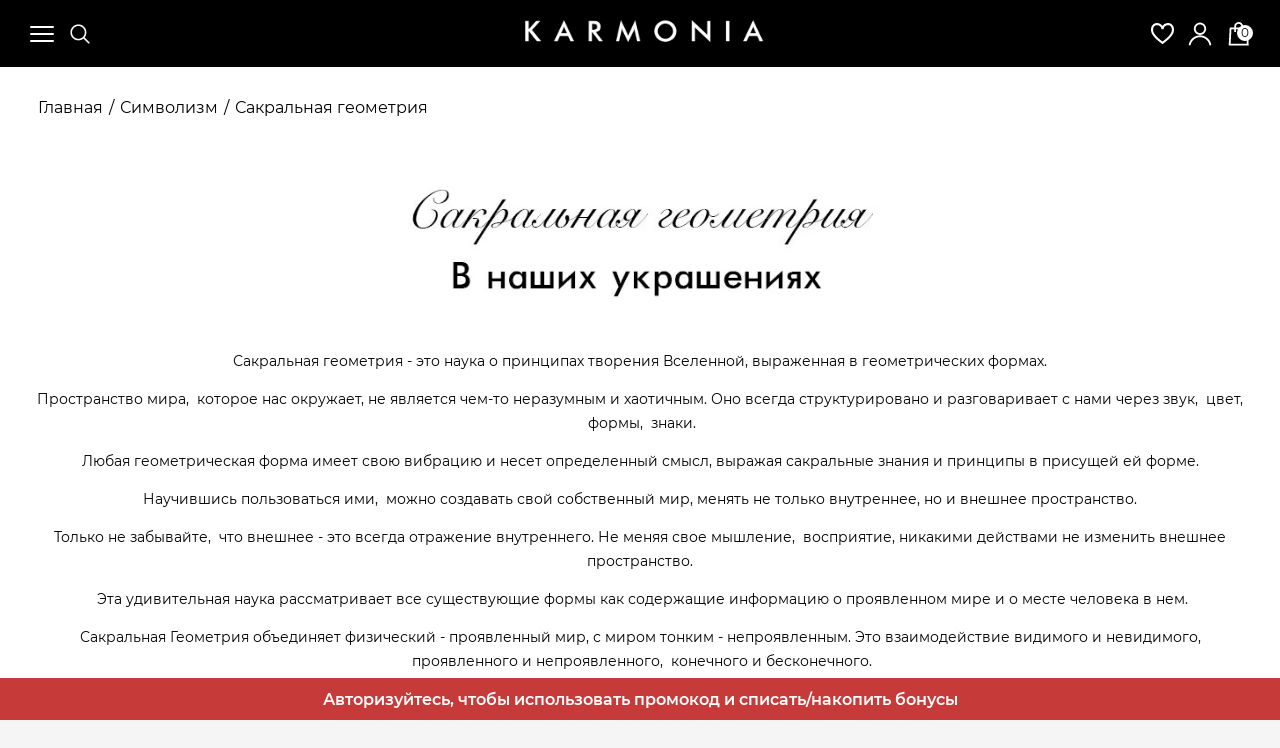

--- FILE ---
content_type: text/html; charset=utf-8
request_url: https://karmonia.com/sakralnaya-geometriya
body_size: 51341
content:

<!DOCTYPE html>
<html lang='ru'>
<head>
<link rel="stylesheet" href="/t/v4821/images/mosaic/designs/design-ihxsajz04-1643194034_styles.css">
<meta charset="utf-8">
<meta name="robots" content="all">
<title>Сакральная геометрия</title>
<meta name="description" content="Сакральная геометрия">
<meta name="keywords" content="Сакральная геометрия">
<meta name="viewport" content="width=device-width, initial-scale=1">
<meta name="format-detection" content="telephone=no">


<script>
 var mapKeys = {
     google: "",
     yandex: ""
 };
 var mosaicDesignId = 844705;
 var mosaicDesignPrefix = 'ihxsajz04-1643194034';
 var mosaicTimeZone = 'Europe/Moscow';
</script>


<link rel="stylesheet" href="/g/s3/mosaic/css/ms_site_default.css">
<script src="/g/libs/jquery/1.10.2/jquery.min.js"></script>

 	<script src="/g/s3/mosaic/js/do/do.js?rnd=1768456991"></script>
	<link rel="stylesheet" href="/g/css/styles_articles_tpl.css">
	<link rel="stylesheet" href="/g/s3/mosaic/css/animate.css">
	<link rel="stylesheet" href="/t/v4821/images/mosaic/modules_patch.scss.css?rnd=1768456991">
	<script src="/g/s3/misc/form/1.2.0/s3.form.js"></script>

<meta name="msvalidate.01" content="F1252F2F995B448D3E03F77DAF43C99D" />
<meta name="cmsmagazine" content="86368d8963b4f0f96b434aafa426cd49" />
<link rel='stylesheet' type='text/css' href='/shared/highslide-4.1.13/highslide.min.css'/>
<script type='text/javascript' src='/shared/highslide-4.1.13/highslide-full.packed.js'></script>
<script type='text/javascript'>
hs.graphicsDir = '/shared/highslide-4.1.13/graphics/';
hs.outlineType = null;
hs.showCredits = false;
hs.lang={cssDirection:'ltr',loadingText:'Загрузка...',loadingTitle:'Кликните чтобы отменить',focusTitle:'Нажмите чтобы перенести вперёд',fullExpandTitle:'Увеличить',fullExpandText:'Полноэкранный',previousText:'Предыдущий',previousTitle:'Назад (стрелка влево)',nextText:'Далее',nextTitle:'Далее (стрелка вправо)',moveTitle:'Передвинуть',moveText:'Передвинуть',closeText:'Закрыть',closeTitle:'Закрыть (Esc)',resizeTitle:'Восстановить размер',playText:'Слайд-шоу',playTitle:'Слайд-шоу (пробел)',pauseText:'Пауза',pauseTitle:'Приостановить слайд-шоу (пробел)',number:'Изображение %1/%2',restoreTitle:'Нажмите чтобы посмотреть картинку, используйте мышь для перетаскивания. Используйте клавиши вперёд и назад'};</script>

            <!-- 46b9544ffa2e5e73c3c971fe2ede35a5 -->
            <script src='/shared/s3/js/lang/ru.js'></script>
            <script src='/shared/s3/js/common.min.js'></script>
        <link rel='stylesheet' type='text/css' href='/shared/s3/css/calendar.css' /><link rel="icon" href="/favicon.psd" type="image/vnd.adobe.photoshop">

<!--s3_require-->
<link rel="stylesheet" href="/g/basestyle/1.0.1/article/article.css" type="text/css"/>
<link rel="stylesheet" href="/g/basestyle/1.0.1/user/user.css" type="text/css"/>
<link rel="stylesheet" href="/g/basestyle/1.0.1/article/article.gray.css" type="text/css"/>
<script type="text/javascript" src="/g/basestyle/1.0.1/article/article.js" async></script>

<link rel="stylesheet" href="/g/basestyle/1.0.1/user/user.gray.css" type="text/css"/>
<script type="text/javascript" src="/g/basestyle/1.0.1/user/user.js" async></script>
<link rel="stylesheet" href="/t/images/mosaic/symbols/symbol-isl8qvpxc_styles.css" type="text/css"/>
<link rel="stylesheet" href="/t/images/mosaic/symbols/symbol-iat75q0ud_styles.css" type="text/css"/>
<link rel="stylesheet" href="/t/images/mosaic/symbols/symbol-idimnfa0s_styles.css" type="text/css"/>
<link rel="stylesheet" href="/t/images/mosaic/symbols/symbol-izculdj8k_styles.css" type="text/css"/>
<link rel="stylesheet" href="/t/images/mosaic/symbols/symbol-ik7nz7fl7_styles.css" type="text/css"/>
<!--/s3_require-->


				
		
		
		
			<link rel="stylesheet" type="text/css" href="/g/shop2v2/default/css/theme.less.css">		
			<script type="text/javascript" src="/g/printme.js"></script>
		<script type="text/javascript" src="/g/shop2v2/default/js/tpl.js"></script>
		<script type="text/javascript" src="/g/shop2v2/default/js/baron.min.js"></script>
		
			<script type="text/javascript" src="/g/shop2v2/default/js/shop2.2.js"></script>
		
	<script type="text/javascript">shop2.init({"productRefs": null,"apiHash": {"getSearchMatches":"2bbcb9cb8754163198785149b8880d17","getFolderCustomFields":"4a099bf68ddebde1daf0d3bc38750eec","getProductListItem":"45dadf31def344a1b782d071c1f38934","cartAddItem":"1a34a061e6a81109ca1326daeed2b3d0","cartRemoveItem":"fb88fab5d73731e527ab84680ef43d6d","cartUpdate":"76ab64e4815a8c94f43af7af4f4eba92","cartRemoveCoupon":"0ed030f01bbcbe060cef659edc56883c","cartAddCoupon":"9d7406488c4255f0e5c41cba7fbfd6ce","deliveryCalc":"aad2fcc1f2efd0fdf90657790ff37b84","printOrder":"f78cbad2528fbb999f66f2f1e3e51524","cancelOrder":"206d5471d70e4c6fec4ed37bfba42e12","cancelOrderNotify":"63ce1fdfff24f88c33e0740d351618e0","repeatOrder":"394069c8489d43e582d829e7396c8784","paymentMethods":"efb8b2bb78e35dc9f47a81b9d9c6a56d","compare":"aa8281f66683df5d19486b9e12bd5b66","getPromoProducts":"51fac162cce5dc9112f5c3ebf627adea"},"hash": null,"verId": 476344,"mode": "","step": "","uri": "/magazin-2","IMAGES_DIR": "/d/","my": {"ya_pay_widget_theme":"BnplPreview","hide_delivery_cost":true,"mode_catalog":true,"gr_show_nav_btns":true,"gr_filter_sorting_by":"\u0421\u043e\u0440\u0442\u0438\u0440\u043e\u0432\u0430\u0442\u044c \u043f\u043e","gr_by_price_asc":"\u0426\u0435\u043d\u0435 (\u0432\u043e\u0437\u0440\u0430\u0441\u0442\u0430\u043d\u0438\u044e)","gr_by_price_desc":"\u0426\u0435\u043d\u0435 (\u0443\u0431\u044b\u0432\u0430\u043d\u0438\u044e)","gr_by_name_asc":"\u041d\u0430\u0437\u0432\u0430\u043d\u0438\u044e \u043e\u0442 \u0410","gr_by_name_desc":"\u041d\u0430\u0437\u0432\u0430\u043d\u0438\u044e \u043e\u0442 \u042f","show_sections":false,"buy_alias":"\u0414\u043e\u0431\u0430\u0432\u0438\u0442\u044c \u0432 \u043a\u043e\u0440\u0437\u0438\u043d\u0443","search_form_btn":"\u041d\u0430\u0439\u0442\u0438","not_available_alias":"\u041a\u0443\u043f\u0438\u0442\u044c","buy_mod":true,"buy_kind":true,"gr_hide_no_amount_rating":true,"on_shop2_btn":true,"gr_auth_placeholder":true,"gr_cart_preview_version":"2.2.110_8","gr_cart_preview_order":"\u041e\u0444\u043e\u0440\u043c\u0438\u0442\u044c","gr_show_collcetions_amount":true,"gr_kinds_slider":true,"gr_cart_titles":true,"gr_filter_remodal":true,"gr_filter_range_slider":false,"gr_search_range_slider":false,"gr_login_placeholered":true,"gr_add_to_compare_text":"\u0421\u0440\u0430\u0432\u043d\u0438\u0442\u044c","gr_search_form_title":"\u0420\u0430\u0441\u0448\u0438\u0440\u0435\u043d\u043d\u044b\u0439 \u043f\u043e\u0438\u0441\u043a","gr_filter_reset_text":"\u041e\u0447\u0438\u0441\u0442\u0438\u0442\u044c","gr_filter_max_count":"6","gr_filter_select_btn":"\u0415\u0449\u0435","gr_show_more_btn_class":" ","gr_only_filter_result":true,"gr_result_wrap":true,"gr_filter_fount":"\u0422\u043e\u0432\u0430\u0440\u043e\u0432 \u043d\u0430\u0439\u0434\u0435\u043d\u043e:","gr_view_class":" view_click view_opened view-1","gr_folder_items":false,"gr_pagelist_only_icons":true,"gr_h1_in_column":true,"gr_vendor_in_thumbs":true,"gr_tabs_unwrapped":true,"gr_show_titles":true,"gr_hide_list_params":true,"gr_no_hide_filter_btn":true,"gr_cart_auth_remodal":true,"gr_coupon_remodal":true,"gr_cart_reg_placeholder":true,"gr_options_more_btn":"\u0415\u0449\u0435","gr_cart_total_title":"\u0420\u0430\u0441\u0447\u0435\u0442","gr_show_options_text":"\u0412\u0441\u0435 \u043f\u0430\u0440\u0430\u043c\u0435\u0442\u0440\u044b","gr_cart_show_options_text":"\u0412\u0441\u0435 \u043f\u0430\u0440\u0430\u043c\u0435\u0442\u0440\u044b","gr_pluso_title":"\u041f\u043e\u0434\u0435\u043b\u0438\u0442\u044c\u0441\u044f","gr_product_page_version":"global:shop2.2.110_9-product.tpl","gr_collections_item":"global:shop2.2.110_9-product-item-collections.tpl","gr_cart_page_version":"global:shop2.2.110_9-cart.tpl","gr_product_template_name":"shop2.2.110_9-product-list-thumbs.tpl","gr_to_compare_text":"\u0421\u0440\u0430\u0432\u043d\u0438\u0442\u044c","gr_compare_class":" ","gr_product_quick_view":false,"lazy_load_subpages":true,"gr_pagelist_lazy_load":true,"gr_additional_work_btn":true,"gr_buy_btn_data_url":true,"gr_img_lazyload":true,"show_rating_sort":true,"gr_show_params_in_kinds":true},"shop2_cart_order_payments": 1,"cf_margin_price_enabled": 0,"maps_yandex_key":"","maps_google_key":""});shop2.facets.enabled = true;shop2.delivery.deligate = true;</script>			<link rel="stylesheet" href="/g/shop2v2/default/css/yandexpay/buy-one-click-yapay.scss.css">
		
											<script>
			const initYaPay = function() {
				shop2YaPay.init({
					merchantId: "ff674d62-63cf-4885-860a-430f3e9bcafb",
					pluginUrl: "//pay.yandex.ru/sdk/v1/pay.js",
					buttonSelector: ".ya-pay-button-default",
					widgetSelector: ".ya-pay-widget",
					totalAmount: "0",
					apiUrl: "/-/x-api/v1/public/?method=order/payYandexPay&param[order_id]=0",
					buttonTheme: "Black", // Black, White, WhiteOutlined
					widgetTheme: "BnplPreview", // Simple, BnplPreview, Info
				});
			}
			
				if(shop2.mode == 'order') {
					$(window).on('load', function(){
					    initYaPay();
					    console.log(11);
					});
				}
			
		</script>
									<script src="/g/shop2v2/default/js/shop2-ya-pay.js" onload="initYaPay()" async></script>
						
<style type="text/css">.product-item-thumb {width: 450px;}.product-item-thumb .product-image, .product-item-simple .product-image {height: 450px;width: 450px;}.product-item-thumb .product-amount .amount-title {width: 354px;}.product-item-thumb .product-price {width: 400px;}.shop2-product .product-side-l {width: 450px;}.shop2-product .product-image {height: 450px;width: 450px;}.shop2-product .product-thumbnails li {width: 140px;height: 140px;}</style>


			<link id="mosaic-theme-css" rel="stylesheet" href="/t/v4821/images/mosaic/themes/ihxsajz04-1643194034_theme-iq7mgjqos.css">
	</head>
<body>
<div class='mosaic-wrap'>
<div class='root root--u-ihxsajz04' id='ihxsajz04_0'>
<div class='mosaic-s3-include mosaic-s3-include--u-ijg46jfu1' id='ijg46jfu1_0'>
<link rel="stylesheet" href="/g/libs/jquery-slick/1.8.0/slick.css">
<link rel="stylesheet" href="/t/v4821/images/css/addon_style_1792.scss.css">
<script src="/g/libs/jquery-slick/1.8.0/slick.min.js"></script>
<script src="/g/templates/addons/slider/type_all/js/mg.slider.type.main.js"></script>
<script src="/t/v4821/images/js/addon_site_1792.js"></script>
<div class="favorite-panel">
	<div class="panel-body">
		<div class="image">
			<img src="" alt="">
		</div>
		<div class="text">
			<a href="/magazin-2/favorites" class="favor_link">
				<span class="f_icon">
					<svg xmlns="http://www.w3.org/2000/svg" width="12" height="11" viewBox="0 0 12 11" fill="none">
						<path d="M10.5 3.25C10.5 1.9025 9.8105 1 8.641 1C7.4845 1 6.5 1.8715 6.5 3H5.5C5.5 1.8715 4.515 1 3.359 1C2.189 1 1.5 1.9025 1.5 3.25C1.5 4.715 2.699 6.356 6 8.873C9.301 6.3555 10.5 4.7145 10.5 3.25ZM8.641 0C10.431 0 11.4995 1.4 11.5 3.25C11.5 5.158 10.0575 7.082 6.3 9.9L6 10.125L5.7 9.9C1.943 7.082 0.5 5.1585 0.5 3.25C0.5 1.4 1.5695 0 3.359 0C4.442 0 5.432 0.5345 6 1.371C6.568 0.5345 7.5575 0 8.641 0Z" fill="white"/>
					</svg>
				</span>
				<span class="link-text"></span>
			</a>
			<span class="added_prod_name"></span>
		</div>
	</div>
</div>
<div class="cart-panel">
	<div class="panel-body">
		<div class="image">
			<img src="" alt="">
		</div>
		<div class="text">
			<a href="/magazin-2/cart" class="favor_link"><span class="f_icon"><svg xmlns="http://www.w3.org/2000/svg" width="10" height="10" viewBox="0 0 10 10" fill="none"><path d="M4.99994 0.125C3.97019 0.125 3.12494 0.97025 3.12494 2V2.375H1.27319L1.24994 2.72675L0.874943 9.47675L0.851318 9.875H9.14819L9.12494 9.47638L8.74994 2.72638L8.72632 2.375H6.87494V2C6.87494 0.97025 6.02969 0.125 4.99994 0.125ZM4.99994 0.875C5.29831 0.875 5.58446 0.993526 5.79544 1.2045C6.00642 1.41548 6.12494 1.70163 6.12494 2V2.375H3.87494V2C3.87494 1.70163 3.99347 1.41548 4.20445 1.2045C4.41543 0.993526 4.70157 0.875 4.99994 0.875ZM1.97632 3.125H3.12494V4.25H3.87494V3.125H6.12494V4.25H6.87494V3.125H8.02357L8.35169 9.125H1.64857L1.97632 3.125Z" fill="white"/></svg></span><span class="link-text">Добавлено в корзину</span></a>
			<span class="added_prod_name"></span>
		</div>
	</div>
</div>
<div class="user-custom-panel">
			Авторизуйтесь, чтобы использовать промокод и списать/накопить бонусы
	</div>
<div class="site-login-wrap">
	<div class="site_login">
		<div class="closer-btn"></div>
		<div class="login-inner">
			<div class="shop2-block login-form ">
	<div class="login-form__inner">
		<div class="login-form__header">
			Войти или зарегистрироваться
		</div>
		<div class="login-form__body">
			
				<form method="post" action="/stranica-registracii">
					<input type="hidden" name="mode" value="login" />

					<div class="login-form__row login gr-field-style">
						<div class="field-title">Email</div>
						<input placeholder="Логин" type="text" name="login" id="login" tabindex="1" value="" />
					</div>
					<div class="login-form__row gr-field-style">
						<div class="field-title">Пароль</div>
						<input placeholder="Пароль" type="password" name="password" id="password" tabindex="2" value="" />
					</div>

					<div class="login-btns">
						<div class="save_me">
							<input id="save_pass" type="checkbox">
							<label for="save_pass">Запомнить меня</label>
						</div>
												<div class="login-btns__links">
													<a href="/stranica-registracii/forgot_password" class="forgot_btn">Забыли пароль?</a>
															<br/>
														<a href="/stranica-registracii/register" class="register_btn">Регистрация</a>
												</div>
																		<div class="login-btns__enter">
													<button type="submit" class="gr-button-1" tabindex="3">Войти</button>
												</div>
																	</div>
				<re-captcha data-captcha="recaptcha"
     data-name="captcha"
     data-sitekey="6LfLhZ0UAAAAAEB4sGlu_2uKR2xqUQpOMdxygQnA"
     data-lang="ru"
     data-rsize="invisible"
     data-type="image"
     data-theme="light"></re-captcha></form>
				
									<div class="g-auth__row g-auth__social-min">
												



				
										<div class="g-form-field__title">Также Вы можете войти через:</div>
						<div class="g-social">
																					<!--noindex-->
							<a href="/users/hauth/start/vkontakte?return_url=/sakralnaya-geometriya" class="g-social__item g-social__item--vk" rel="nofollow">Vkontakte</a>
						<!--/noindex-->
																																	<div class="g-social__row">
								<div class="line-decor">или</div>
													<!--noindex-->
	<a 
		style="background-image: url('[data-uri]');
		background-color: #000000;
		background-size: contain;
		background-position: 50% 50%;
		width: 220px;
		min-width: 160px;
		max-width: 100%;
		height: 56px;
		display: inline-block;
		border-radius: 4px;
		font-size: 0;" 
		href="/users/hauth/start/yandex?return_url=/sakralnaya-geometriya" 
		class="g-social__item g-social__item--ya-large" 
		rel="nofollow"
	>
		Yandex
	</a>
	<!--/noindex-->
							</div>
																																<!--noindex-->
							<a href="/users/hauth/start/mailru?return_url=/sakralnaya-geometriya" class="g-social__item g-social__item--mr" rel="nofollow">Mailru</a>
						<!--/noindex-->
																
			</div>
			
		
	
			<div class="g-auth__personal-note">
									При входе и регистрации вы принимаете <a href="/stranica-registracii?mode=agreement" target="_blank">пользовательское соглашение</a>
		</div>
						</div>
				
			
		</div>
	</div>
</div>		</div>
	</div>
</div>
<div class="menu-panel menu-panel2">
	<ul class="menu-default folder-menu-wrap"><li><a href="/magazin-2/folder/novinki" >Новинки</a></li><li><a href="/magazin-2/folder/talismany" >Кристаллы</a></li><li><a href="/magazin-2/folder/svechi" >Свечи</a></li><li class="has-child"><a href="/magazin-2/folder/zhenskie-braslety" >Женские браслеты</a><ul class="level-2"><li><a href="/magazin-2/folder/ba" >с золотой фурнитурой</a></li><li><a href="/magazin-2/folder/s-furnituroj-serebro-925" >с серебряной фурнитурой</a></li><li><a href="/magazin-2/folder/bizhuternyj-splav" >с черной фурнитурой</a></li></ul></li><li><a href="/magazin-2/folder/muzhskie-braslety" >Мужские браслеты</a></li><li><a href="/magazin-2/folder/sergi" >Серьги</a></li><li><a href="/magazin-2/folder/kolca" >Кольца</a></li><li><a href="/magazin-2/folder/busy-chokery-kole" >Бусы, чокеры, колье</a></li><li><a href="/magazin-2/folder/kulony-podveski" >Кулоны, подвески</a></li><li><a href="/magazin-2/folder/noosa-amsterdam" >NOOSA AMSTERDAM</a></li></ul>	<ul class="menu-default top-menu-wrap"><li class="has-child"><a href="/znachenie-kamnej" >Значение камней</a><ul class="level-2"><li><a href="/apatit" >Апатит</a></li><li><a href="/almaz" >Алмаз</a></li><li><a href="/ametist" >Аметист</a></li><li><a href="/akvamarin" >Аквамарин</a></li><li><a href="/opal" >Опал</a></li><li><a href="/opal-bolder" >Опал Болдер</a></li><li><a href="/berill" >Берилл</a></li><li><a href="/tanzanit" >Танзанит</a></li><li><a href="/labrador" >Лабрадор</a></li><li><a href="/turmalin" >Турмалин</a></li><li><a href="/rozovyj-kvarc" >Розовый кварц</a></li><li><a href="/goluboj-topaz" >Голубой топаз</a></li><li><a href="/biryuza" >Бирюза</a></li><li><a href="/hrizokolla" >Хризоколла</a></li><li><a href="/granat" >Гранат</a></li><li><a href="/izumrud" >Изумруд</a></li><li><a href="/iolit" >Иолит</a></li><li><a href="/sapfir" >Сапфир</a></li><li><a href="/kianit" >Кианит</a></li><li><a href="/larimar" >Ларимар</a></li><li><a href="/lunnyj-kamen" >Лунный камень</a></li><li><a href="/malahit" >Малахит</a></li><li><a href="/morganit" >Морганит</a></li><li><a href="/hrizolit" >Хризолит</a></li><li><a href="/nefrit" >Нефрит</a></li><li><a href="/yashma" >Яшма</a></li><li><a href="/praziolit" >Празиолит</a></li></ul></li><li class="has-child opened"><a href="/simvolizm" >Символизм</a><ul class="level-2"><li><a href="/put-k-sebe-simvolizm" >Путь к себе - Символизм</a></li><li class="opened active"><a href="/sakralnaya-geometriya" >Сакральная геометрия</a></li><li><a href="/kvadrat" >Квадрат</a></li><li><a href="/krug" >Круг</a></li><li><a href="/oval" >Овал</a></li><li><a href="/kaplya" >Капля</a></li><li><a href="/serdce" >Сердце</a></li><li><a href="/cvetok" >Цветок</a></li><li><a href="/cherep" >Череп</a></li><li><a href="/zvezda" >Звезда</a></li><li><a href="/mantra-om-mani-padme-hum" >мантра ОМ МАНИ ПАДМЕ  ХУМ</a></li></ul></li><li class="has-child"><a href="/planety" >Планеты</a><ul class="level-2"><li><a href="/planetarnye-kamni-talismany" >Планетарные камни-талисманы</a></li><li><a href="/mars" >Марс</a></li><li><a href="/venera" >Венера</a></li><li><a href="/yupiter" >Юпитер</a></li><li><a href="/luna" >Луна</a></li><li><a href="/saturn" >Сатурн</a></li><li><a href="/pluton" >Плутон</a></li></ul></li><li class="has-child"><a href="/affirmacii-kamnej" >Аффирмации с камнями</a><ul class="level-2"><li><a href="/chto-takoe-affirmacii-s-pomoshchyu-kamnya" >Что такое аффирмации с помощью камня</a></li><li><a href="/amazonit" >Амазонит</a></li><li><a href="/pirit" >Пирит</a></li><li><a href="/dymchatyj-kvarc" >Дымчатый Кварц</a></li></ul></li><li><a href="/kontakty" >Контакты</a></li></ul></div>
<div class="menu-popup-panel"></div></div>
<div class='mosaic-s3-include mosaic-s3-include--u-ivmclmbz9' id='ivmclmbz9_0'>
<link rel="stylesheet" href="/t/v4821/images/css/addon_style2.scss.css">
<script src="/g/libs/jquery-formstyler/1.7.4/jquery.formstyler.min.js"></script>
<script src="/g/libs/jquery-cookie/1.4.0/jquery.cookie.js"></script>
<script>
	let is_user = false;
	window._s3Lang.ADD_TO_FAVORITE = 'Добавить в избранное';
	window._s3Lang.FORUM_FAVORITES = 'Избранное';
    // Данные для всплывающего окна
</script>
<script src="/t/v4821/images/js/addon_site.js"></script>
<script src="/t/v4821/images/js/favorites.js"></script>

<link rel="stylesheet" href="/t/v4821/images/site.shop.scss.css">
<link rel="stylesheet" href="/t/v4821/images/js/dop_styles.scss.css">
</div>
<div class='mosaic-s3-include mosaic-s3-include--u-ik0gryjnz' id='ik0gryjnz_0'>
<!-- Custom js -->
<link rel="stylesheet" href="/g/libs/jqueryui/datepicker-and-slider/css/jquery-ui.css">
<link rel="stylesheet" href="/g/libs/lightgallery/v1.2.19/lightgallery.css">
<link rel="stylesheet" href="/g/libs/remodal/css/remodal.css">
<link rel="stylesheet" href="/g/libs/remodal/css/remodal-default-theme.css">
<link rel="stylesheet" href="/g/libs/waslide/css/waslide.css">
<script src="/g/libs/jquery-responsive-tabs/1.6.3/jquery.responsiveTabs.min.js" charset="utf-8"></script>
<script src="/g/libs/jquery-match-height/0.7.2/jquery.matchHeight.min.js" charset="utf-8"></script>
<script src="/g/libs/jqueryui/datepicker-and-slider/js/jquery-ui.min.js" charset="utf-8"></script>
<script src="/g/libs/jqueryui/touch_punch/jquery.ui.touch_punch.min.js" charset="utf-8"></script>
<script src="/g/libs/lightgallery/v1.2.19/lightgallery.js" charset="utf-8"></script>
<script src="/g/libs/jquery-slick/1.9.0/slick.min.js" charset="utf-8"></script>
<script src="/g/libs/remodal/js/remodal.js" charset="utf-8"></script>
<script src="/g/libs/vanilla-lazyload/17.1.0/lazyload.min.js"></script>
<script src="/g/libs/waslide/js/animit.js"></script>
<script src="/g/templates/shop2/2.110.2/photo-products/js/waslide.js"></script>
<!-- Custom js -->

<!-- Site js -->
<script src="/g/s3/misc/form/shop-form/shop-form-minimal.js" charset="utf-8"></script>
<script src="/g/templates/shop2/2.110.2/photo-products/js/plugins.js" charset="utf-8"></script>

<script src="/g/libs/jquery-elevatezoom/3.0.3/jquery.elevatezoom.js"></script>

<!--<script src="/t/v4821/images/shop_new/equalheight.js"></script>-->
<script src="/t/v4821/images/shop_new/shop_local.js"></script>
<!-- Site js -->

<link rel="stylesheet" href="/g/templates/shop2/2.110.2/photo-products/css/global_styles.css">
<link rel="stylesheet" href="/t/v4821/images/shop_new/theme.scss.css">
<link rel="stylesheet" href="/t/v4821/images/shop_new/shop_styles.scss.css">
<script src="/t/v4821/images/shop_new/custom.js"></script>
<link rel="stylesheet" href="/t/v4821/images/site.addons.scss.css">


<style>
	.sorting-panel .filter-popup-btn {
		background: #000;
		color: #fff;
		margin-bottom: 10px;
		margin-right: auto;
		padding-left: 57px;
		font-size: 14px;
		font-weight: 500;
		width: 212px;
	}
	.sorting-panel-wrapper .sorting-panel__inner .sorting-block {
		margin-left: 0;
	}
	@media all and (max-width: 1023px) {
		.sorting-panel .filter-popup-btn {
			width: auto;
			font-size: 14px;
			padding: 0 20px;
			padding-left: 50px;
		}	
		.sorting-panel .filter-popup-btn:before {
			background-position: left 20px top 50% !important;
		}
	}
	@media all and (max-width: 480px) {
		.product-list.thumbs .product-item .product-flags { top: 10px; left: 10px;}
		.product-list.thumbs .product-item {
			width: calc(50% - 10px);
			margin: 15px 5px 30px;
		}
		.page-title--u-i5uxvks35 {
			display: none
		}
		.sorting-panel .filter-popup-btn {
			width: 50%;
			font-size: 14px;
			padding: 0 20px;
			padding-left: 50px;
			font-weight: normal;
		}	
		.product-list.thumbs {
			margin: 0 -5px;
		}
		.product-list.thumbs .product-item__bottom-left .gr-product-name a {
			font-size: 15px;
		}
		.product-list.thumbs .product-item__bottom-left .product-link a {
			min-height: 40px;
			padding: 0 15px;
			font-size: 13px;
		}
		.sorting-panel__inner {
			flex-direction: row-reverse;
			flex-wrap: nowrap;
		}
		.sorting-panel-wrapper .sorting-panel__inner .sorting-block {
			width: 50%;
		}
		.sorting-panel .filter-popup-btn:before {
			background-position: left 20px top 50% !important;
		}
		.product-list.thumbs .product-item__top .gr-product-image {
			min-height: 160px;
		}
		.sorting-panel .filter-popup-btn {
			font-weight: normal;
		}
		.kinds-block__items .kind-item__top .kind-image {
		    height: 260px;
		} 
		.mosaic-crumbs--u-irwzzg5ar {
			margin-bottom: 10px;
		}
		.sorting-panel-wrapper .sorting-panel__inner .sorting-block__body:before {
			background-position: right 11px top 50%;
		}
	}
	.filter-popup-btn:before {
		background: url('/t/v4821/images/images/filter_icon.png') left 20px top 50%/20px no-repeat !important;
	}
	.remodal[data-remodal-id="filter-1"] .filter-block .shop2-filter__header:before {
		background: url('/t/v4821/images/images/filter_icon.png') 50%/20px no-repeat !important;
		width: 20px;
	    height: 20px;
	}
	.card-slider.horizontal .card-slider__items {
		margin-bottom: 20px;
	}
	.sorting-panel .filter-popup-btn:before {
		filter: invert(1);
	    right: 0;
	    bottom: 0;
	    top: 0;
	    left: 0;
	    width: auto;
	    height: auto;
	}
	.kinds-block__items .kind-item__top .kind-image a {
		background-size: unset;
	}
	[id ^= sandbox_theme_panel]{color: #000; width: 100px!important; font-size: 10px !important;right: 0 !important;top: auto !important;bottom: 0 !important;}
	.mob_ver { display: none;}
	.product-list.thumbs .product-item .product-flags { top: 12px;}
	@media screen and (max-width: 480px) {
		.pk_ver { display: none;}
		.mob_ver { display: block; position: static !important;}
		.mob_ver img { opacity: 1 !important; background: none !important;}
	}
</style>
</div>
<div class='mosaic-s3-include mosaic-s3-include--u-iymiwvsmb' id='iymiwvsmb_0'>
<div class="header-mobile-panel">
	
</div>
<div class="site-header-bl">
	<div class="mobi-menu-btn"></div>
	<div class="menu-btn"></div>
	<div class="search-btn"></div>
		<div class="site_logo_wrap">
					<a href="https://karmonia.com" class="site_logo">
					<img src="/thumb/2/BiVQ5z6CDQdcY5WuQK6UZA/600r/d/logo_2_1.png">
					</a>
			</div>
		<a href="/magazin-2/favorites" class="favorive-link"></a>
			<div class="user-link-btn"></div>
				<a href="/magazin-2/cart" class="cart-link-btn"><span class="cart-count">0</span></a>
	<div class="site-search-wr">
		<form class="search-form" method="get" action="/magazin-2/search" enctype="multipart/form-data">
			<input size="1" class="wm-input-default" placeholder="Что найти?" type="text" name="search_text" value="">
			<button class="search-button" type="submit"></button>
		<re-captcha data-captcha="recaptcha"
     data-name="captcha"
     data-sitekey="6LfLhZ0UAAAAAEB4sGlu_2uKR2xqUQpOMdxygQnA"
     data-lang="ru"
     data-rsize="invisible"
     data-type="image"
     data-theme="light"></re-captcha></form>
	</div>
</div></div>

<div class='section section--u-isl8qvpxc' id='isl8qvpxc_0' data-do-section='{"screen":{"scroll":false,"smooth":true}}'>
<div class='div div--u-itj6tcm9u' id='itj6tcm9u_0'>
<a href='/' class='link-universal link-universal--u-idg884itk' id='idg884itk_0' data-do-link_universal='{"screen":{"type":"link","popup":"none","eventName":"none","eventElement":"self","eventAction":"","selectedTag":"","linkType":"link","blank":false}}'>
<div class='imageFit imageFit--u-ihfcx367q' id='ihfcx367q_0' data-do-image='{"screen":{"objectFit":"cover","lockRatio":true}}'>
<img data-origin-src='/thumb/2/53iPR1aG1_hu68fLw6KHpA/r/d/logo_2.png' data-size='1851x879' src='/thumb/2/I8_j9CjcvWUzohFrq3d5WA/640r480/d/logo_2.png' alt='лого (2)' title='' class='imageFit__img imageFit__img--u-isublx2zj' id='isublx2zj_0' />
<div class='imageFit__overlay imageFit__overlay--u-iuu39xqnw' id='iuu39xqnw_0'></div>
<div class='imageFit__zoom imageFit__zoom--u-ie2f8qqop' id='ie2f8qqop_0'>
<span class='svg_image svg_image--u-i3dpzgdjj' id='i3dpzgdjj_0' data-do-svg_image='{"screen":{"stretch":true}}'>

</span>
</div>
</div>
</a>
</div>
<div class='div div--u-izrth0s79' id='izrth0s79_0'>
<div class='dropdown dropdown--u-i6owyzfc8' id='i6owyzfc8_0' data-do-dropdown='{"screen":{"event":"hover","effect":"toggle","duration":"400","direction":"down","horizontalAlignment":"left","verticalAlignment":"top"}}'>
<div class='dropdown__wrapper dropdown__wrapper--u-izmrqasu1' id='izmrqasu1_0'>
<button type='button' aria-haspopup='true' aria-expanded='false' class='dropdown__button dropdown__button--u-i4cbk23li' id='i4cbk23li_0'>
<span class='text text--u-ifgquejon' id='ifgquejon_0'>
<span class='text-block-wrap-div' >Каталог</span>
</span>
<span class='svg_image svg_image--u-ibz63stco' id='ibz63stco_0' data-do-svg_image='{"screen":{"stretch":true}}'>
<svg xmlns="http://www.w3.org/2000/svg" width="40" height="24" viewBox="0 0 40 24" data-prefix="ivlhh6754"><path d="M40 4.471L20 24.012 0 4.471 4.513 0 20 15.135 35.487 0z" fill-rule="evenodd" class="path-ivatipvja"/></svg>
</span>
</button>
<div class='dropdown__content-wrapper dropdown__content-wrapper--u-iilaxf5oo' id='iilaxf5oo_0'>
<div class='dropdown__content dropdown__content--u-iwtbb4gv6' id='iwtbb4gv6_0'>
<div class='div div--u-i7d31dyky' id='i7d31dyky_0'>
<div class='mosaic-shop2-folders mosaic-shop2-folders--u-i89clmjam' id='i89clmjam_0' data-do-shop2_folders='{"screen":{"toLevel":1,"view":"vertical","type":"popup","column":3,"build":"vertical","direction":"right","cancelForward":false,"firstClickOpen":false,"delayIn":200,"delayOut":200,"icon":true,"more":false,"dropdown":false,"openedLevels":1}}'>

        <ul class="mosaic-shop2-folders__list"><li class="mosaic-shop2-folders__item"><a class="mosaic-shop2-folders__link" href="/magazin-2/folder/novinki"><span class="mosaic-shop2-folders__text">Новинки</span></a></li><li class="mosaic-shop2-folders__item"><a class="mosaic-shop2-folders__link" href="/magazin-2/folder/talismany"><span class="mosaic-shop2-folders__text">Кристаллы</span></a></li><li class="mosaic-shop2-folders__item"><a class="mosaic-shop2-folders__link" href="/magazin-2/folder/svechi"><span class="mosaic-shop2-folders__text">Свечи</span></a></li><li class="mosaic-shop2-folders__item"><a class="mosaic-shop2-folders__link" href="/magazin-2/folder/zhenskie-braslety"><span class="mosaic-shop2-folders__text">Женские браслеты</span><span class="mosaic-shop2-folders__icon"><span id="iiei6tkul_0" class="svg_image svg_image--u-iiei6tkul"><svg xmlns="http://www.w3.org/2000/svg" width="512" height="512" viewBox="0 0 451.846 451.847" data-prefix="iwhtrbpc8"><path d="M345.441 248.292L151.154 442.573c-12.359 12.365-32.397 12.365-44.75 0-12.354-12.354-12.354-32.391 0-44.744L278.318 225.92 106.409 54.017c-12.354-12.359-12.354-32.394 0-44.748 12.354-12.359 32.391-12.359 44.75 0l194.287 194.284c6.177 6.18 9.262 14.271 9.262 22.366 0 8.099-3.091 16.196-9.267 22.373z" data-original="#000000" xmlns="http://www.w3.org/2000/svg" class="path-if1xotasq"></path></svg></span></span></a><ul class="mosaic-shop2-folders__sub-list"><li class="mosaic-shop2-folders__sub-item"><a class="mosaic-shop2-folders__sub-link" href="/magazin-2/folder/ba"><span class="mosaic-shop2-folders__sub-text">с золотой фурнитурой</span></a></li><li class="mosaic-shop2-folders__sub-item"><a class="mosaic-shop2-folders__sub-link" href="/magazin-2/folder/s-furnituroj-serebro-925"><span class="mosaic-shop2-folders__sub-text">с серебряной фурнитурой</span></a></li><li class="mosaic-shop2-folders__sub-item"><a class="mosaic-shop2-folders__sub-link" href="/magazin-2/folder/bizhuternyj-splav"><span class="mosaic-shop2-folders__sub-text">с черной фурнитурой</span></a></li></ul></li><li class="mosaic-shop2-folders__item"><a class="mosaic-shop2-folders__link" href="/magazin-2/folder/muzhskie-braslety"><span class="mosaic-shop2-folders__text">Мужские браслеты</span></a></li><li class="mosaic-shop2-folders__item"><a class="mosaic-shop2-folders__link" href="/magazin-2/folder/sergi"><span class="mosaic-shop2-folders__text">Серьги</span></a></li><li class="mosaic-shop2-folders__item"><a class="mosaic-shop2-folders__link" href="/magazin-2/folder/kolca"><span class="mosaic-shop2-folders__text">Кольца</span></a></li><li class="mosaic-shop2-folders__item"><a class="mosaic-shop2-folders__link" href="/magazin-2/folder/busy-chokery-kole"><span class="mosaic-shop2-folders__text">Бусы, чокеры, колье</span></a></li><li class="mosaic-shop2-folders__item"><a class="mosaic-shop2-folders__link" href="/magazin-2/folder/kulony-podveski"><span class="mosaic-shop2-folders__text">Кулоны, подвески</span></a></li><li class="mosaic-shop2-folders__item"><a class="mosaic-shop2-folders__link" href="/magazin-2/folder/noosa-amsterdam"><span class="mosaic-shop2-folders__text">NOOSA AMSTERDAM</span></a></li></ul>
</div>
</div>
</div>
</div>
</div>
</div>
<div class='hor-menu hor-menu--u-idast41ud' id='idast41ud_0' data-do-menu_horizontal='{"screen":{"mode":"Popup","cancelForward":false,"more":true,"toLevel":0,"firstClickOpen":false,"delayIn":200,"delayOut":200}}'>
<ul class='hor-menu__list hor-menu__list--u-iiamghng2' id='iiamghng2_0'>
    <li class='hor-menu__item hor-menu__item--u-i4ljen9wh ' id='i4ljen9wh_0'>
<a   href='/znachenie-kamnej' class='hor-menu__link hor-menu__link--u-ihf87rk2u' id='ihf87rk2u_0'>
<span class='hor-menu__text hor-menu__text--u-ien8g0f1z' id='ien8g0f1z_0'>
<span class='text-block-wrap-div' >Значение камней</span>
</span>
<span class='hor-menu__icon hor-menu__icon--u-ib2fmb0qh' id='ib2fmb0qh_0'></span>
</a>


                <ul class='hor-menu__sub_list hor-menu__sub_list--u-in0t9akey' id='in0t9akey_0'>
    <li class='hor-menu__sub_item hor-menu__sub_item--u-ialwpj63u ' id='ialwpj63u_0'>
<a   href='/apatit' class='hor-menu__sub_link hor-menu__sub_link--u-i3mpz3na9' id='i3mpz3na9_0'>
<span class='hor-menu__sub_text hor-menu__sub_text--u-igm8ra1sq' id='igm8ra1sq_0'>
<span class='text-block-wrap-div' >Апатит</span>
</span>
</a>

                </li>
            <li class='hor-menu__sub_item hor-menu__sub_item--u-ialwpj63u ' id='ialwpj63u_1'>
<a   href='/almaz' class='hor-menu__sub_link hor-menu__sub_link--u-i3mpz3na9' id='i3mpz3na9_1'>
<span class='hor-menu__sub_text hor-menu__sub_text--u-igm8ra1sq' id='igm8ra1sq_1'>
<span class='text-block-wrap-div' >Алмаз</span>
</span>
</a>

                </li>
            <li class='hor-menu__sub_item hor-menu__sub_item--u-ialwpj63u ' id='ialwpj63u_2'>
<a   href='/ametist' class='hor-menu__sub_link hor-menu__sub_link--u-i3mpz3na9' id='i3mpz3na9_2'>
<span class='hor-menu__sub_text hor-menu__sub_text--u-igm8ra1sq' id='igm8ra1sq_2'>
<span class='text-block-wrap-div' >Аметист</span>
</span>
</a>

                </li>
            <li class='hor-menu__sub_item hor-menu__sub_item--u-ialwpj63u ' id='ialwpj63u_3'>
<a   href='/akvamarin' class='hor-menu__sub_link hor-menu__sub_link--u-i3mpz3na9' id='i3mpz3na9_3'>
<span class='hor-menu__sub_text hor-menu__sub_text--u-igm8ra1sq' id='igm8ra1sq_3'>
<span class='text-block-wrap-div' >Аквамарин</span>
</span>
</a>

                </li>
            <li class='hor-menu__sub_item hor-menu__sub_item--u-ialwpj63u ' id='ialwpj63u_4'>
<a   href='/opal' class='hor-menu__sub_link hor-menu__sub_link--u-i3mpz3na9' id='i3mpz3na9_4'>
<span class='hor-menu__sub_text hor-menu__sub_text--u-igm8ra1sq' id='igm8ra1sq_4'>
<span class='text-block-wrap-div' >Опал</span>
</span>
</a>

                </li>
            <li class='hor-menu__sub_item hor-menu__sub_item--u-ialwpj63u ' id='ialwpj63u_5'>
<a   href='/opal-bolder' class='hor-menu__sub_link hor-menu__sub_link--u-i3mpz3na9' id='i3mpz3na9_5'>
<span class='hor-menu__sub_text hor-menu__sub_text--u-igm8ra1sq' id='igm8ra1sq_5'>
<span class='text-block-wrap-div' >Опал Болдер</span>
</span>
</a>

                </li>
            <li class='hor-menu__sub_item hor-menu__sub_item--u-ialwpj63u ' id='ialwpj63u_6'>
<a   href='/berill' class='hor-menu__sub_link hor-menu__sub_link--u-i3mpz3na9' id='i3mpz3na9_6'>
<span class='hor-menu__sub_text hor-menu__sub_text--u-igm8ra1sq' id='igm8ra1sq_6'>
<span class='text-block-wrap-div' >Берилл</span>
</span>
</a>

                </li>
            <li class='hor-menu__sub_item hor-menu__sub_item--u-ialwpj63u ' id='ialwpj63u_7'>
<a   href='/tanzanit' class='hor-menu__sub_link hor-menu__sub_link--u-i3mpz3na9' id='i3mpz3na9_7'>
<span class='hor-menu__sub_text hor-menu__sub_text--u-igm8ra1sq' id='igm8ra1sq_7'>
<span class='text-block-wrap-div' >Танзанит</span>
</span>
</a>

                </li>
            <li class='hor-menu__sub_item hor-menu__sub_item--u-ialwpj63u ' id='ialwpj63u_8'>
<a   href='/labrador' class='hor-menu__sub_link hor-menu__sub_link--u-i3mpz3na9' id='i3mpz3na9_8'>
<span class='hor-menu__sub_text hor-menu__sub_text--u-igm8ra1sq' id='igm8ra1sq_8'>
<span class='text-block-wrap-div' >Лабрадор</span>
</span>
</a>

                </li>
            <li class='hor-menu__sub_item hor-menu__sub_item--u-ialwpj63u ' id='ialwpj63u_9'>
<a   href='/turmalin' class='hor-menu__sub_link hor-menu__sub_link--u-i3mpz3na9' id='i3mpz3na9_9'>
<span class='hor-menu__sub_text hor-menu__sub_text--u-igm8ra1sq' id='igm8ra1sq_9'>
<span class='text-block-wrap-div' >Турмалин</span>
</span>
</a>

                </li>
            <li class='hor-menu__sub_item hor-menu__sub_item--u-ialwpj63u ' id='ialwpj63u_10'>
<a   href='/rozovyj-kvarc' class='hor-menu__sub_link hor-menu__sub_link--u-i3mpz3na9' id='i3mpz3na9_10'>
<span class='hor-menu__sub_text hor-menu__sub_text--u-igm8ra1sq' id='igm8ra1sq_10'>
<span class='text-block-wrap-div' >Розовый кварц</span>
</span>
</a>

                </li>
            <li class='hor-menu__sub_item hor-menu__sub_item--u-ialwpj63u ' id='ialwpj63u_11'>
<a   href='/goluboj-topaz' class='hor-menu__sub_link hor-menu__sub_link--u-i3mpz3na9' id='i3mpz3na9_11'>
<span class='hor-menu__sub_text hor-menu__sub_text--u-igm8ra1sq' id='igm8ra1sq_11'>
<span class='text-block-wrap-div' >Голубой топаз</span>
</span>
</a>

                </li>
            <li class='hor-menu__sub_item hor-menu__sub_item--u-ialwpj63u ' id='ialwpj63u_12'>
<a   href='/biryuza' class='hor-menu__sub_link hor-menu__sub_link--u-i3mpz3na9' id='i3mpz3na9_12'>
<span class='hor-menu__sub_text hor-menu__sub_text--u-igm8ra1sq' id='igm8ra1sq_12'>
<span class='text-block-wrap-div' >Бирюза</span>
</span>
</a>

                </li>
            <li class='hor-menu__sub_item hor-menu__sub_item--u-ialwpj63u ' id='ialwpj63u_13'>
<a   href='/hrizokolla' class='hor-menu__sub_link hor-menu__sub_link--u-i3mpz3na9' id='i3mpz3na9_13'>
<span class='hor-menu__sub_text hor-menu__sub_text--u-igm8ra1sq' id='igm8ra1sq_13'>
<span class='text-block-wrap-div' >Хризоколла</span>
</span>
</a>

                </li>
            <li class='hor-menu__sub_item hor-menu__sub_item--u-ialwpj63u ' id='ialwpj63u_14'>
<a   href='/granat' class='hor-menu__sub_link hor-menu__sub_link--u-i3mpz3na9' id='i3mpz3na9_14'>
<span class='hor-menu__sub_text hor-menu__sub_text--u-igm8ra1sq' id='igm8ra1sq_14'>
<span class='text-block-wrap-div' >Гранат</span>
</span>
</a>

                </li>
            <li class='hor-menu__sub_item hor-menu__sub_item--u-ialwpj63u ' id='ialwpj63u_15'>
<a   href='/izumrud' class='hor-menu__sub_link hor-menu__sub_link--u-i3mpz3na9' id='i3mpz3na9_15'>
<span class='hor-menu__sub_text hor-menu__sub_text--u-igm8ra1sq' id='igm8ra1sq_15'>
<span class='text-block-wrap-div' >Изумруд</span>
</span>
</a>

                </li>
            <li class='hor-menu__sub_item hor-menu__sub_item--u-ialwpj63u ' id='ialwpj63u_16'>
<a   href='/iolit' class='hor-menu__sub_link hor-menu__sub_link--u-i3mpz3na9' id='i3mpz3na9_16'>
<span class='hor-menu__sub_text hor-menu__sub_text--u-igm8ra1sq' id='igm8ra1sq_16'>
<span class='text-block-wrap-div' >Иолит</span>
</span>
</a>

                </li>
            <li class='hor-menu__sub_item hor-menu__sub_item--u-ialwpj63u ' id='ialwpj63u_17'>
<a   href='/sapfir' class='hor-menu__sub_link hor-menu__sub_link--u-i3mpz3na9' id='i3mpz3na9_17'>
<span class='hor-menu__sub_text hor-menu__sub_text--u-igm8ra1sq' id='igm8ra1sq_17'>
<span class='text-block-wrap-div' >Сапфир</span>
</span>
</a>

                </li>
            <li class='hor-menu__sub_item hor-menu__sub_item--u-ialwpj63u ' id='ialwpj63u_18'>
<a   href='/kianit' class='hor-menu__sub_link hor-menu__sub_link--u-i3mpz3na9' id='i3mpz3na9_18'>
<span class='hor-menu__sub_text hor-menu__sub_text--u-igm8ra1sq' id='igm8ra1sq_18'>
<span class='text-block-wrap-div' >Кианит</span>
</span>
</a>

                </li>
            <li class='hor-menu__sub_item hor-menu__sub_item--u-ialwpj63u ' id='ialwpj63u_19'>
<a   href='/larimar' class='hor-menu__sub_link hor-menu__sub_link--u-i3mpz3na9' id='i3mpz3na9_19'>
<span class='hor-menu__sub_text hor-menu__sub_text--u-igm8ra1sq' id='igm8ra1sq_19'>
<span class='text-block-wrap-div' >Ларимар</span>
</span>
</a>

                </li>
            <li class='hor-menu__sub_item hor-menu__sub_item--u-ialwpj63u ' id='ialwpj63u_20'>
<a   href='/lunnyj-kamen' class='hor-menu__sub_link hor-menu__sub_link--u-i3mpz3na9' id='i3mpz3na9_20'>
<span class='hor-menu__sub_text hor-menu__sub_text--u-igm8ra1sq' id='igm8ra1sq_20'>
<span class='text-block-wrap-div' >Лунный камень</span>
</span>
</a>

                </li>
            <li class='hor-menu__sub_item hor-menu__sub_item--u-ialwpj63u ' id='ialwpj63u_21'>
<a   href='/malahit' class='hor-menu__sub_link hor-menu__sub_link--u-i3mpz3na9' id='i3mpz3na9_21'>
<span class='hor-menu__sub_text hor-menu__sub_text--u-igm8ra1sq' id='igm8ra1sq_21'>
<span class='text-block-wrap-div' >Малахит</span>
</span>
</a>

                </li>
            <li class='hor-menu__sub_item hor-menu__sub_item--u-ialwpj63u ' id='ialwpj63u_22'>
<a   href='/morganit' class='hor-menu__sub_link hor-menu__sub_link--u-i3mpz3na9' id='i3mpz3na9_22'>
<span class='hor-menu__sub_text hor-menu__sub_text--u-igm8ra1sq' id='igm8ra1sq_22'>
<span class='text-block-wrap-div' >Морганит</span>
</span>
</a>

                </li>
            <li class='hor-menu__sub_item hor-menu__sub_item--u-ialwpj63u ' id='ialwpj63u_23'>
<a   href='/hrizolit' class='hor-menu__sub_link hor-menu__sub_link--u-i3mpz3na9' id='i3mpz3na9_23'>
<span class='hor-menu__sub_text hor-menu__sub_text--u-igm8ra1sq' id='igm8ra1sq_23'>
<span class='text-block-wrap-div' >Хризолит</span>
</span>
</a>

                </li>
            <li class='hor-menu__sub_item hor-menu__sub_item--u-ialwpj63u ' id='ialwpj63u_24'>
<a   href='/nefrit' class='hor-menu__sub_link hor-menu__sub_link--u-i3mpz3na9' id='i3mpz3na9_24'>
<span class='hor-menu__sub_text hor-menu__sub_text--u-igm8ra1sq' id='igm8ra1sq_24'>
<span class='text-block-wrap-div' >Нефрит</span>
</span>
</a>

                </li>
            <li class='hor-menu__sub_item hor-menu__sub_item--u-ialwpj63u ' id='ialwpj63u_25'>
<a   href='/yashma' class='hor-menu__sub_link hor-menu__sub_link--u-i3mpz3na9' id='i3mpz3na9_25'>
<span class='hor-menu__sub_text hor-menu__sub_text--u-igm8ra1sq' id='igm8ra1sq_25'>
<span class='text-block-wrap-div' >Яшма</span>
</span>
</a>

                </li>
            <li class='hor-menu__sub_item hor-menu__sub_item--u-ialwpj63u ' id='ialwpj63u_26'>
<a   href='/praziolit' class='hor-menu__sub_link hor-menu__sub_link--u-i3mpz3na9' id='i3mpz3na9_26'>
<span class='hor-menu__sub_text hor-menu__sub_text--u-igm8ra1sq' id='igm8ra1sq_26'>
<span class='text-block-wrap-div' >Празиолит</span>
</span>
</a>

                </li>
                    </ul></li>
            <li class='hor-menu__item hor-menu__item--u-i4ljen9wh is-current' id='i4ljen9wh_1'>
<a   href='/simvolizm' class='hor-menu__link hor-menu__link--u-ihf87rk2u' id='ihf87rk2u_1'>
<span class='hor-menu__text hor-menu__text--u-ien8g0f1z' id='ien8g0f1z_1'>
<span class='text-block-wrap-div' >Символизм</span>
</span>
<span class='hor-menu__icon hor-menu__icon--u-ib2fmb0qh' id='ib2fmb0qh_1'></span>
</a>


                <ul class='hor-menu__sub_list hor-menu__sub_list--u-in0t9akey' id='in0t9akey_1'>
    <li class='hor-menu__sub_item hor-menu__sub_item--u-ialwpj63u ' id='ialwpj63u_27'>
<a   href='/put-k-sebe-simvolizm' class='hor-menu__sub_link hor-menu__sub_link--u-i3mpz3na9' id='i3mpz3na9_27'>
<span class='hor-menu__sub_text hor-menu__sub_text--u-igm8ra1sq' id='igm8ra1sq_27'>
<span class='text-block-wrap-div' >Путь к себе - Символизм</span>
</span>
</a>

                </li>
            <li class='hor-menu__sub_item hor-menu__sub_item--u-ialwpj63u is-current' id='ialwpj63u_28'>
<a   href='/sakralnaya-geometriya' class='hor-menu__sub_link hor-menu__sub_link--u-i3mpz3na9' id='i3mpz3na9_28'>
<span class='hor-menu__sub_text hor-menu__sub_text--u-igm8ra1sq' id='igm8ra1sq_28'>
<span class='text-block-wrap-div' >Сакральная геометрия</span>
</span>
</a>

                </li>
            <li class='hor-menu__sub_item hor-menu__sub_item--u-ialwpj63u ' id='ialwpj63u_29'>
<a   href='/kvadrat' class='hor-menu__sub_link hor-menu__sub_link--u-i3mpz3na9' id='i3mpz3na9_29'>
<span class='hor-menu__sub_text hor-menu__sub_text--u-igm8ra1sq' id='igm8ra1sq_29'>
<span class='text-block-wrap-div' >Квадрат</span>
</span>
</a>

                </li>
            <li class='hor-menu__sub_item hor-menu__sub_item--u-ialwpj63u ' id='ialwpj63u_30'>
<a   href='/krug' class='hor-menu__sub_link hor-menu__sub_link--u-i3mpz3na9' id='i3mpz3na9_30'>
<span class='hor-menu__sub_text hor-menu__sub_text--u-igm8ra1sq' id='igm8ra1sq_30'>
<span class='text-block-wrap-div' >Круг</span>
</span>
</a>

                </li>
            <li class='hor-menu__sub_item hor-menu__sub_item--u-ialwpj63u ' id='ialwpj63u_31'>
<a   href='/oval' class='hor-menu__sub_link hor-menu__sub_link--u-i3mpz3na9' id='i3mpz3na9_31'>
<span class='hor-menu__sub_text hor-menu__sub_text--u-igm8ra1sq' id='igm8ra1sq_31'>
<span class='text-block-wrap-div' >Овал</span>
</span>
</a>

                </li>
            <li class='hor-menu__sub_item hor-menu__sub_item--u-ialwpj63u ' id='ialwpj63u_32'>
<a   href='/kaplya' class='hor-menu__sub_link hor-menu__sub_link--u-i3mpz3na9' id='i3mpz3na9_32'>
<span class='hor-menu__sub_text hor-menu__sub_text--u-igm8ra1sq' id='igm8ra1sq_32'>
<span class='text-block-wrap-div' >Капля</span>
</span>
</a>

                </li>
            <li class='hor-menu__sub_item hor-menu__sub_item--u-ialwpj63u ' id='ialwpj63u_33'>
<a   href='/serdce' class='hor-menu__sub_link hor-menu__sub_link--u-i3mpz3na9' id='i3mpz3na9_33'>
<span class='hor-menu__sub_text hor-menu__sub_text--u-igm8ra1sq' id='igm8ra1sq_33'>
<span class='text-block-wrap-div' >Сердце</span>
</span>
</a>

                </li>
            <li class='hor-menu__sub_item hor-menu__sub_item--u-ialwpj63u ' id='ialwpj63u_34'>
<a   href='/cvetok' class='hor-menu__sub_link hor-menu__sub_link--u-i3mpz3na9' id='i3mpz3na9_34'>
<span class='hor-menu__sub_text hor-menu__sub_text--u-igm8ra1sq' id='igm8ra1sq_34'>
<span class='text-block-wrap-div' >Цветок</span>
</span>
</a>

                </li>
            <li class='hor-menu__sub_item hor-menu__sub_item--u-ialwpj63u ' id='ialwpj63u_35'>
<a   href='/cherep' class='hor-menu__sub_link hor-menu__sub_link--u-i3mpz3na9' id='i3mpz3na9_35'>
<span class='hor-menu__sub_text hor-menu__sub_text--u-igm8ra1sq' id='igm8ra1sq_35'>
<span class='text-block-wrap-div' >Череп</span>
</span>
</a>

                </li>
            <li class='hor-menu__sub_item hor-menu__sub_item--u-ialwpj63u ' id='ialwpj63u_36'>
<a   href='/zvezda' class='hor-menu__sub_link hor-menu__sub_link--u-i3mpz3na9' id='i3mpz3na9_36'>
<span class='hor-menu__sub_text hor-menu__sub_text--u-igm8ra1sq' id='igm8ra1sq_36'>
<span class='text-block-wrap-div' >Звезда</span>
</span>
</a>

                </li>
            <li class='hor-menu__sub_item hor-menu__sub_item--u-ialwpj63u ' id='ialwpj63u_37'>
<a   href='/mantra-om-mani-padme-hum' class='hor-menu__sub_link hor-menu__sub_link--u-i3mpz3na9' id='i3mpz3na9_37'>
<span class='hor-menu__sub_text hor-menu__sub_text--u-igm8ra1sq' id='igm8ra1sq_37'>
<span class='text-block-wrap-div' >мантра ОМ МАНИ ПАДМЕ  ХУМ</span>
</span>
</a>

                </li>
                    </ul></li>
            <li class='hor-menu__item hor-menu__item--u-i4ljen9wh ' id='i4ljen9wh_2'>
<a   href='/planety' class='hor-menu__link hor-menu__link--u-ihf87rk2u' id='ihf87rk2u_2'>
<span class='hor-menu__text hor-menu__text--u-ien8g0f1z' id='ien8g0f1z_2'>
<span class='text-block-wrap-div' >Планеты</span>
</span>
<span class='hor-menu__icon hor-menu__icon--u-ib2fmb0qh' id='ib2fmb0qh_2'></span>
</a>


                <ul class='hor-menu__sub_list hor-menu__sub_list--u-in0t9akey' id='in0t9akey_2'>
    <li class='hor-menu__sub_item hor-menu__sub_item--u-ialwpj63u ' id='ialwpj63u_38'>
<a   href='/planetarnye-kamni-talismany' class='hor-menu__sub_link hor-menu__sub_link--u-i3mpz3na9' id='i3mpz3na9_38'>
<span class='hor-menu__sub_text hor-menu__sub_text--u-igm8ra1sq' id='igm8ra1sq_38'>
<span class='text-block-wrap-div' >Планетарные камни-талисманы</span>
</span>
</a>

                </li>
            <li class='hor-menu__sub_item hor-menu__sub_item--u-ialwpj63u ' id='ialwpj63u_39'>
<a   href='/mars' class='hor-menu__sub_link hor-menu__sub_link--u-i3mpz3na9' id='i3mpz3na9_39'>
<span class='hor-menu__sub_text hor-menu__sub_text--u-igm8ra1sq' id='igm8ra1sq_39'>
<span class='text-block-wrap-div' >Марс</span>
</span>
</a>

                </li>
            <li class='hor-menu__sub_item hor-menu__sub_item--u-ialwpj63u ' id='ialwpj63u_40'>
<a   href='/venera' class='hor-menu__sub_link hor-menu__sub_link--u-i3mpz3na9' id='i3mpz3na9_40'>
<span class='hor-menu__sub_text hor-menu__sub_text--u-igm8ra1sq' id='igm8ra1sq_40'>
<span class='text-block-wrap-div' >Венера</span>
</span>
</a>

                </li>
            <li class='hor-menu__sub_item hor-menu__sub_item--u-ialwpj63u ' id='ialwpj63u_41'>
<a   href='/yupiter' class='hor-menu__sub_link hor-menu__sub_link--u-i3mpz3na9' id='i3mpz3na9_41'>
<span class='hor-menu__sub_text hor-menu__sub_text--u-igm8ra1sq' id='igm8ra1sq_41'>
<span class='text-block-wrap-div' >Юпитер</span>
</span>
</a>

                </li>
            <li class='hor-menu__sub_item hor-menu__sub_item--u-ialwpj63u ' id='ialwpj63u_42'>
<a   href='/luna' class='hor-menu__sub_link hor-menu__sub_link--u-i3mpz3na9' id='i3mpz3na9_42'>
<span class='hor-menu__sub_text hor-menu__sub_text--u-igm8ra1sq' id='igm8ra1sq_42'>
<span class='text-block-wrap-div' >Луна</span>
</span>
</a>

                </li>
            <li class='hor-menu__sub_item hor-menu__sub_item--u-ialwpj63u ' id='ialwpj63u_43'>
<a   href='/saturn' class='hor-menu__sub_link hor-menu__sub_link--u-i3mpz3na9' id='i3mpz3na9_43'>
<span class='hor-menu__sub_text hor-menu__sub_text--u-igm8ra1sq' id='igm8ra1sq_43'>
<span class='text-block-wrap-div' >Сатурн</span>
</span>
</a>

                </li>
            <li class='hor-menu__sub_item hor-menu__sub_item--u-ialwpj63u ' id='ialwpj63u_44'>
<a   href='/pluton' class='hor-menu__sub_link hor-menu__sub_link--u-i3mpz3na9' id='i3mpz3na9_44'>
<span class='hor-menu__sub_text hor-menu__sub_text--u-igm8ra1sq' id='igm8ra1sq_44'>
<span class='text-block-wrap-div' >Плутон</span>
</span>
</a>

                </li>
                    </ul></li>
            <li class='hor-menu__item hor-menu__item--u-i4ljen9wh ' id='i4ljen9wh_3'>
<a   href='/affirmacii-kamnej' class='hor-menu__link hor-menu__link--u-ihf87rk2u' id='ihf87rk2u_3'>
<span class='hor-menu__text hor-menu__text--u-ien8g0f1z' id='ien8g0f1z_3'>
<span class='text-block-wrap-div' >Аффирмации с камнями</span>
</span>
<span class='hor-menu__icon hor-menu__icon--u-ib2fmb0qh' id='ib2fmb0qh_3'></span>
</a>


                <ul class='hor-menu__sub_list hor-menu__sub_list--u-in0t9akey' id='in0t9akey_3'>
    <li class='hor-menu__sub_item hor-menu__sub_item--u-ialwpj63u ' id='ialwpj63u_45'>
<a   href='/chto-takoe-affirmacii-s-pomoshchyu-kamnya' class='hor-menu__sub_link hor-menu__sub_link--u-i3mpz3na9' id='i3mpz3na9_45'>
<span class='hor-menu__sub_text hor-menu__sub_text--u-igm8ra1sq' id='igm8ra1sq_45'>
<span class='text-block-wrap-div' >Что такое аффирмации с помощью камня</span>
</span>
</a>

                </li>
            <li class='hor-menu__sub_item hor-menu__sub_item--u-ialwpj63u ' id='ialwpj63u_46'>
<a   href='/amazonit' class='hor-menu__sub_link hor-menu__sub_link--u-i3mpz3na9' id='i3mpz3na9_46'>
<span class='hor-menu__sub_text hor-menu__sub_text--u-igm8ra1sq' id='igm8ra1sq_46'>
<span class='text-block-wrap-div' >Амазонит</span>
</span>
</a>

                </li>
            <li class='hor-menu__sub_item hor-menu__sub_item--u-ialwpj63u ' id='ialwpj63u_47'>
<a   href='/pirit' class='hor-menu__sub_link hor-menu__sub_link--u-i3mpz3na9' id='i3mpz3na9_47'>
<span class='hor-menu__sub_text hor-menu__sub_text--u-igm8ra1sq' id='igm8ra1sq_47'>
<span class='text-block-wrap-div' >Пирит</span>
</span>
</a>

                </li>
            <li class='hor-menu__sub_item hor-menu__sub_item--u-ialwpj63u ' id='ialwpj63u_48'>
<a   href='/dymchatyj-kvarc' class='hor-menu__sub_link hor-menu__sub_link--u-i3mpz3na9' id='i3mpz3na9_48'>
<span class='hor-menu__sub_text hor-menu__sub_text--u-igm8ra1sq' id='igm8ra1sq_48'>
<span class='text-block-wrap-div' >Дымчатый Кварц</span>
</span>
</a>

                </li>
                    </ul></li>
            <li class='hor-menu__item hor-menu__item--u-i4ljen9wh ' id='i4ljen9wh_4'>
<a   href='/kontakty' class='hor-menu__link hor-menu__link--u-ihf87rk2u' id='ihf87rk2u_4'>
<span class='hor-menu__text hor-menu__text--u-ien8g0f1z' id='ien8g0f1z_4'>
<span class='text-block-wrap-div' >Контакты</span>
</span>
</a>


</li></ul>
<ul class='hor-menu__more_list hor-menu__more_list--u-izwhiaiby' id='izwhiaiby_0'>
<li class='hor-menu__item hor-menu__item--u-il7kirlhs' id='il7kirlhs_0'>
<a href='#' class='hor-menu__more_link hor-menu__more_link--u-indhe7t85' id='indhe7t85_0'>
<span class='hor-menu__text hor-menu__text--u-i9dxz34p8' id='i9dxz34p8_0'>
<span class='text-block-wrap-div' >...</span>
</span>
</a>
<ul class='hor-menu__sub_list hor-menu__sub_list--u-idv9rv3er' id='idv9rv3er_0'>
</ul>
</li>
</ul>
</div>
</div>
<div class='div div--u-i743szbl0' id='i743szbl0_0'>
<div class='dropdown dropdown--u-ihm7vmfss' id='ihm7vmfss_0' data-do-dropdown='{"screen":{"event":"click","effect":"slide","duration":"400","direction":"left","horizontalAlignment":"right","verticalAlignment":"top"},"(max-width: 991px)":{"direction":"left","horizontalAlignment":"left"},"(max-width: 479px)":{"verticalAlignment":"bottom","direction":"down","horizontalAlignment":"center"}}'>
<div class='dropdown__wrapper dropdown__wrapper--u-ivjat36eb' id='ivjat36eb_0'>
<button type='button' aria-haspopup='true' aria-expanded='false' class='dropdown__button dropdown__button--u-ik7nf8pyp' id='ik7nf8pyp_0'>
<span class='text text--u-ix7iw91xn' id='ix7iw91xn_0'>
<span class='text-block-wrap-div' >Кнопка</span>
</span>
<span class='svg_image svg_image--u-i8srd8j4g' id='i8srd8j4g_0' data-do-svg_image='{"screen":{"stretch":true}}'>
<svg xmlns="http://www.w3.org/2000/svg" data-prefix="isddsdzaw" viewBox="0 0 30 30" width="60" height="60"><path d="M13 3C7.489 3 3 7.489 3 13s4.489 10 10 10a9.947 9.947 0 0 0 6.322-2.264l5.971 5.971a1 1 0 1 0 1.414-1.414l-5.97-5.97A9.947 9.947 0 0 0 23 13c0-5.511-4.489-10-10-10zm0 2c4.43 0 8 3.57 8 8s-3.57 8-8 8-8-3.57-8-8 3.57-8 8-8z" data-original="#000000" class="path-i8drakwvy" xmlns="http://www.w3.org/2000/svg"/></svg>
</span>
</button>
<div class='dropdown__content-wrapper dropdown__content-wrapper--u-izdged18y' id='izdged18y_0'>
<div class='dropdown__content dropdown__content--u-irj5lm2p6' id='irj5lm2p6_0'>
<div class='div div--u-irxu1avf2' id='irxu1avf2_0'>
<div class='mosaic-shop2-search mosaic-shop2-search--u-i8k4o8wdu' id='i8k4o8wdu_0' data-do-shop2_search='{"screen":{"type":"dropdown","colors":"select","nativeStyles":true,"fields":{"price":true,"name":true,"article":true,"text":true,"folders":true,"vendors":true,"flags":true,"perpage":true}}}'>
<div id="igwwkmakm_0" class="mosaic-shop2-search__title mosaic-shop2-search__title--u-igwwkmakm"><span id="ii6ii8ter_0" class="svg_image svg_image--u-ii6ii8ter"><svg xmlns="http://www.w3.org/2000/svg" viewBox="0 0 512 512" width="512" height="512" data-prefix="iv7zpyqdf"><path d="M256 110.825c-43.241 0-78.42 35.179-78.42 78.42s35.179 78.42 78.42 78.42 78.42-35.179 78.42-78.42-35.179-78.42-78.42-78.42zm0 117.955c-21.802 0-39.534-17.739-39.534-39.534 0-21.802 17.732-39.534 39.534-39.534 21.796 0 39.534 17.732 39.534 39.534S277.796 228.78 256 228.78z"></path><path d="M256 229.428c-10.739 0-19.443 8.704-19.443 19.443v230.724c0 10.739 8.704 19.443 19.443 19.443s19.443-8.704 19.443-19.443V248.871c0-10.739-8.704-19.443-19.443-19.443zM256 12.962c-10.739 0-19.443 8.704-19.443 19.443v97.863c0 10.739 8.704 19.443 19.443 19.443s19.443-8.704 19.443-19.443V32.405c0-10.739-8.704-19.443-19.443-19.443zM433.58 244.334c-43.235 0-78.42 35.179-78.42 78.42s35.185 78.42 78.42 78.42c43.241 0 78.42-35.179 78.42-78.42s-35.185-78.42-78.42-78.42zm0 117.961c-21.809 0-39.541-17.739-39.541-39.541s17.739-39.534 39.541-39.534 39.534 17.739 39.534 39.534c0 21.809-17.739 39.541-39.534 39.541z"></path><path d="M433.58 362.289c-10.739 0-19.443 8.704-19.443 19.443v97.863c0 10.739 8.704 19.443 19.443 19.443 10.745 0 19.443-8.704 19.443-19.443v-97.863c0-10.739-8.704-19.443-19.443-19.443zM433.58 12.962c-10.739 0-19.443 8.704-19.443 19.443v230.724c0 10.739 8.704 19.443 19.443 19.443 10.745 0 19.443-8.704 19.443-19.443V32.405c0-10.739-8.704-19.443-19.443-19.443zM78.42 244.334c-43.241 0-78.42 35.179-78.42 78.42s35.179 78.42 78.42 78.42 78.42-35.179 78.42-78.42c.001-43.241-35.178-78.42-78.42-78.42zm0 117.961c-21.802 0-39.534-17.739-39.534-39.541S56.618 283.22 78.42 283.22s39.534 17.739 39.534 39.534c0 21.809-17.732 39.541-39.534 39.541z"></path><path d="M78.42 362.289c-10.739 0-19.443 8.704-19.443 19.443v97.863c0 10.739 8.704 19.443 19.443 19.443s19.443-8.704 19.443-19.443v-97.863c0-10.739-8.704-19.443-19.443-19.443zM78.42 12.962c-10.739 0-19.443 8.704-19.443 19.443v230.724c0 10.739 8.704 19.443 19.443 19.443s19.443-8.704 19.443-19.443V32.405c0-10.739-8.704-19.443-19.443-19.443z"></path></svg></span></div><div id="ie5ca0zwa_0" class="mosaic-shop2-search__body mosaic-shop2-search__body--u-ie5ca0zwa"><form id="i8idcef1u_0" action="/magazin-2/search" class="mosaic-shop2-search__form mosaic-shop2-search__form--u-i8idcef1u" enctype="multipart/form-data">                                    
            <input type="hidden" name="sort_by" value="">
            <div id="ijoejxq9n_0" class="mosaic-shop2-search__fields mosaic-shop2-search__fields--u-ijoejxq9n"><div id="i7n7k9exf_0" data-field="price" class="mosaic-shop2-search__row mosaic-shop2-search__row--u-i7n7k9exf"><div id="iona7n9g6_0" class="mosaic-shop2-search__row-title mosaic-shop2-search__row-title--u-iona7n9g6">Цена (₽):</div><div id="imctmxv59_0" class="mosaic-shop2-search__row-field mosaic-shop2-search__row-field--u-imctmxv59"><div id="iowrs4xr4_0" class="mosaic-shop2-search__from mosaic-shop2-search__from--u-iowrs4xr4"><div id="iarxwbve3_0" class="mosaic-shop2-search__interval-text mosaic-shop2-search__interval-text--u-iarxwbve3">от</div><input id="ixcs7fi6e_0" type="text" placeholder="От" class="mosaic-shop2-search__interval mosaic-shop2-search__interval--u-ixcs7fi6e" name="s[price][min]" value=""></div><div id="iombg21im_0" class="mosaic-shop2-search__to mosaic-shop2-search__to--u-iombg21im"><div id="iq00f7qet_0" class="mosaic-shop2-search__interval-text mosaic-shop2-search__interval-text--u-iq00f7qet">до</div><input id="i6g4bl8zb_0" type="text" placeholder="До" class="mosaic-shop2-search__interval mosaic-shop2-search__interval--u-i6g4bl8zb" name="s[price][max]" value=""></div></div></div><div id="i0drteznv_0" data-field="name" class="mosaic-shop2-search__row mosaic-shop2-search__row--u-i0drteznv"><div id="ixbfn7ksa_0" class="mosaic-shop2-search__row-title mosaic-shop2-search__row-title--u-ixbfn7ksa">Название:</div><div id="ibnacevua_0" class="mosaic-shop2-search__row-field mosaic-shop2-search__row-field--u-ibnacevua"><input id="i37r7ja0h_0" type="text" class="mosaic-shop2-search__input mosaic-shop2-search__input--u-i37r7ja0h" name="s[name]" value=""></div></div><div id="iyw3z1vue_0" data-field="article" class="mosaic-shop2-search__row mosaic-shop2-search__row--u-iyw3z1vue"><div id="is9ixnn3q_0" class="mosaic-shop2-search__row-title mosaic-shop2-search__row-title--u-is9ixnn3q">Артикул:</div><div id="iqmk6tzyj_0" class="mosaic-shop2-search__row-field mosaic-shop2-search__row-field--u-iqmk6tzyj"><input id="ibh8gnym1_0" type="text" class="mosaic-shop2-search__input mosaic-shop2-search__input--u-ibh8gnym1" name="s[article]" value=""></div></div><div id="i2vugzbt9_0" data-field="text" class="mosaic-shop2-search__row mosaic-shop2-search__row--u-i2vugzbt9"><div id="isw152is9_0" class="mosaic-shop2-search__row-title mosaic-shop2-search__row-title--u-isw152is9">Текст:</div><div id="iv8u3gg8d_0" class="mosaic-shop2-search__row-field mosaic-shop2-search__row-field--u-iv8u3gg8d"><input id="i5zt1p2bn_0" type="text" class="mosaic-shop2-search__input mosaic-shop2-search__input--u-i5zt1p2bn" name="search_text" value=""></div></div><div id="i4dsb8bst_0" data-field="folders" class="mosaic-shop2-search__row mosaic-shop2-search__row--u-i4dsb8bst"><div id="ini5px45e_0" class="mosaic-shop2-search__row-title mosaic-shop2-search__row-title--u-ini5px45e">Выберите категорию:</div><div id="i97jjdvp2_0" class="mosaic-shop2-search__row-field mosaic-shop2-search__row-field--u-i97jjdvp2"><select id="s[folder_id]" class="mosaic-shop2-search__select mosaic-shop2-search__select--u-isixp4wqu" name="s[folder_id]"><option value="">Все</option>
<option value="155487309" > Новинки</option><option value="212438506" > Кристаллы</option><option value="7094907" > Свечи</option><option value="69176705" > Женские браслеты</option><option value="141703506" >» с золотой фурнитурой</option><option value="141910106" >» с серебряной фурнитурой</option><option value="141969906" >» с черной фурнитурой</option><option value="69177305" > Мужские браслеты</option><option value="69177705" > Серьги</option><option value="69177905" > Кольца</option><option value="166465705" > Бусы, чокеры, колье</option><option value="166465905" > Кулоны, подвески</option><option value="46873113" > NOOSA AMSTERDAM</option></select></div></div>                    
              		            		  		                  <div class="mosaic-shop2-search__row global">
				<div class="mosaic-shop2-search__row-title">Замок:</div>
				<div class="mosaic-shop2-search__row-field">
				  <select name="s[zamok_454]" class="mosaic-shop2-search__select">
				    <option value="">Все</option>
				    				    <option value="210583907" >
				      без замка, на резинке
				    </option>
				    				    <option value="210584107" >
				      карабин
				    </option>
				    				  </select>
				</div>
			  </div>
			                      		  		                  <div class="mosaic-shop2-search__row global">
				<div class="mosaic-shop2-search__row-title">Замок:</div>
				<div class="mosaic-shop2-search__row-field">
				  <select name="s[zamok]" class="mosaic-shop2-search__select">
				    <option value="">Все</option>
				    				    <option value="197428107" >
				      штифтовый, пусеты
				    </option>
				    				    <option value="197428307" >
				      итальянский
				    </option>
				    				    <option value="197428507" >
				      английсикй
				    </option>
				    				    <option value="197428707" >
				      итальянский, клипса
				    </option>
				    				  </select>
				</div>
			  </div>
			                      		  		                  <div class="mosaic-shop2-search__row global">
				<div class="mosaic-shop2-search__row-title">Покрытие:</div>
				<div class="mosaic-shop2-search__row-field">
				  <select name="s[pokrytie]" class="mosaic-shop2-search__select">
				    <option value="">Все</option>
				    				    <option value="252981905" >
				      позолота
				    </option>
				    				    <option value="252982105" >
				      родирование
				    </option>
				    				    <option value="252982305" >
				      чернение
				    </option>
				    				  </select>
				</div>
			  </div>
			                      		            		  		                  <div class="mosaic-shop2-search__row global">
				<div class="mosaic-shop2-search__row-title">Размер:</div>
				<div class="mosaic-shop2-search__row-field">
				  <select name="s[vybrat_razmer]" class="mosaic-shop2-search__select">
				    <option value="">Все</option>
				    				    <option value="51021905" >
				      XS
				    </option>
				    				    <option value="51022105" >
				      S
				    </option>
				    				    <option value="51022305" >
				      M
				    </option>
				    				    <option value="164607706" >
				      L
				    </option>
				    				    <option value="241098908" >
				      13
				    </option>
				    				    <option value="242078107" >
				      14
				    </option>
				    				    <option value="233487308" >
				      14.5
				    </option>
				    				    <option value="242078307" >
				      15
				    </option>
				    				    <option value="242078507" >
				      15.5
				    </option>
				    				    <option value="252985105" >
				      16
				    </option>
				    				    <option value="242078707" >
				      16.5
				    </option>
				    				    <option value="252985305" >
				      17
				    </option>
				    				    <option value="242078907" >
				      17.5
				    </option>
				    				    <option value="252985505" >
				      18
				    </option>
				    				    <option value="242079107" >
				      18.5
				    </option>
				    				    <option value="252985705" >
				      19
				    </option>
				    				    <option value="242079307" >
				      19.5
				    </option>
				    				    <option value="252985905" >
				      20
				    </option>
				    				    <option value="242079507" >
				      20.5
				    </option>
				    				    <option value="252986105" >
				      21
				    </option>
				    				    <option value="242079707" >
				      21.5
				    </option>
				    				    <option value="252986305" >
				      22
				    </option>
				    				    <option value="242077307" >
				      39
				    </option>
				    				    <option value="242077507" >
				      42
				    </option>
				    				    <option value="242077707" >
				      43
				    </option>
				    				    <option value="242077907" >
				      46
				    </option>
				    				    <option value="53228908" >
				      рег
				    </option>
				    				  </select>
				</div>
			  </div>
			                      		            		  		                  <div class="mosaic-shop2-search__row global">
				<div class="mosaic-shop2-search__row-title">Планета:</div>
				<div class="mosaic-shop2-search__row-field">
				  <select name="s[planeta]" class="mosaic-shop2-search__select">
				    <option value="">Все</option>
				    				    <option value="155360706" >
				      Марс
				    </option>
				    				    <option value="155360906" >
				      Венера
				    </option>
				    				    <option value="155361106" >
				      Меркурий
				    </option>
				    				    <option value="155361306" >
				      Луна
				    </option>
				    				    <option value="155361506" >
				      Солнце
				    </option>
				    				    <option value="164675906" >
				      Юпитер
				    </option>
				    				    <option value="222453306" >
				      Сатурн
				    </option>
				    				    <option value="223805106" >
				      Нептун
				    </option>
				    				    <option value="223805306" >
				      Плутон
				    </option>
				    				    <option value="223805506" >
				      Уран
				    </option>
				    				  </select>
				</div>
			  </div>
			                      		  		                  <div class="mosaic-shop2-search__row global">
				<div class="mosaic-shop2-search__row-title">Символ:</div>
				<div class="mosaic-shop2-search__row-field">
				  <select name="s[simvol]" class="mosaic-shop2-search__select">
				    <option value="">Все</option>
				    				    <option value="155358906" >
				      квадрат
				    </option>
				    				    <option value="155359106" >
				      круг
				    </option>
				    				    <option value="155359306" >
				      овал
				    </option>
				    				    <option value="155359506" >
				      капля
				    </option>
				    				    <option value="155359706" >
				      сердце
				    </option>
				    				    <option value="155359906" >
				      цветок
				    </option>
				    				    <option value="155360106" >
				      череп
				    </option>
				    				    <option value="155360306" >
				      звезда
				    </option>
				    				    <option value="155360506" >
				      ом Мани Падме Хум
				    </option>
				    				    <option value="155361706" >
				      крыло
				    </option>
				    				    <option value="279990506" >
				      узел бесконечности
				    </option>
				    				    <option value="279990706" >
				      лотос
				    </option>
				    				    <option value="284174506" >
				      клевер
				    </option>
				    				  </select>
				</div>
			  </div>
			                      		            		            		  		                  <div class="mosaic-shop2-search__row global">
				<div class="mosaic-shop2-search__row-title">Комплектация:</div>
				<div class="mosaic-shop2-search__row-field">
				  <select name="s[komplektacia]" class="mosaic-shop2-search__select">
				    <option value="">Все</option>
				    				    <option value="188168707" >
				      свеча
				    </option>
				    				    <option value="188168907" >
				      аффирмации
				    </option>
				    				    <option value="188169307" >
				      Фирменные спички
				    </option>
				    				    <option value="28146308" >
				      браслет
				    </option>
				    				    <option value="28146508" >
				      кольцо
				    </option>
				    				    <option value="28146708" >
				      серьги
				    </option>
				    				    <option value="28146908" >
				      бусы
				    </option>
				    				    <option value="28147108" >
				      кулон
				    </option>
				    				    <option value="28147308" >
				      фирменная коробка
				    </option>
				    				    <option value="28147508" >
				      фирменная салфетка
				    </option>
				    				    <option value="28147708" >
				      доп.резинка
				    </option>
				    				    <option value="150991509" >
				      мешочек для хранения
				    </option>
				    				    <option value="150991709" >
				      минерал
				    </option>
				    				    <option value="168826709" >
				      подставка-держатель
				    </option>
				    				  </select>
				</div>
			  </div>
			                      		            		  		                  <div class="mosaic-shop2-search__row global">
				<div class="mosaic-shop2-search__row-title">Состав:</div>
				<div class="mosaic-shop2-search__row-field">
				  <select name="s[sostav]" class="mosaic-shop2-search__select">
				    <option value="">Все</option>
				    				    <option value="5609307" >
				      соевый воск 100%
				    </option>
				    				    <option value="5609507" >
				      натуральные эфирные масла
				    </option>
				    				    <option value="5609707" >
				      хлопковый фитиль
				    </option>
				    				  </select>
				</div>
			  </div>
			                      		            		            		            		                    <div id="i61jalrgj_0" data-field="vendors" class="mosaic-shop2-search__row mosaic-shop2-search__row--u-i61jalrgj"><div id="i0lwg4nth_0" class="mosaic-shop2-search__row-title mosaic-shop2-search__row-title--u-i0lwg4nth">Производитель:</div><div id="ii0ps7yia_0" class="mosaic-shop2-search__row-field mosaic-shop2-search__row-field--u-ii0ps7yia"><select id="i4v5fcpru_0" class="mosaic-shop2-search__select mosaic-shop2-search__select--u-i4v5fcpru" name="s[vendor_id]"><option value="">Все</option><option value="13141105" >KARMONIA</option>
</select></div></div><div id="i2todnng7_0" data-field="perpage" class="mosaic-shop2-search__row mosaic-shop2-search__row--u-i2todnng7"><div id="izo7gy5gr_0" class="mosaic-shop2-search__row-title mosaic-shop2-search__row-title--u-izo7gy5gr">Результатов на странице:</div><div id="i67fd75c3_0" class="mosaic-shop2-search__row-field mosaic-shop2-search__row-field--u-i67fd75c3"><select id="io81msi3c_0" class="mosaic-shop2-search__select mosaic-shop2-search__select--u-io81msi3c" name="s[products_per_page]">
<option value="5" >5</option><option value="20" >20</option><option value="35" >35</option><option value="50" >50</option><option value="65" >65</option><option value="80" >80</option><option value="95" >95</option></select></div></div></div><div id="iciewrqdl_0" class="mosaic-shop2-search__bottom mosaic-shop2-search__bottom--u-iciewrqdl"><button id="ig603yz20_0" type="submit" class="mosaic-shop2-search__button mosaic-shop2-search__button--u-ig603yz20"><span id="ik7a1gaa4_0" class="mosaic-shop2-search__button-text mosaic-shop2-search__button-text--u-ik7a1gaa4"><span class="text-block-wrap-div">Поиск</span></span></button></div><re-captcha data-captcha="recaptcha"
     data-name="captcha"
     data-sitekey="6LfLhZ0UAAAAAEB4sGlu_2uKR2xqUQpOMdxygQnA"
     data-lang="ru"
     data-rsize="invisible"
     data-type="image"
     data-theme="light"></re-captcha></form></div>
</div>
<div class='mosaic-search mosaic-search--u-ikdegimgs' id='ikdegimgs_0' data-do-search='{"screen":{"input":"show","inputWidth":180}}'>
<form action='/search' method='get' class='mosaic-search__form mosaic-search__form--u-i5qb7xsc6' id='i5qb7xsc6_0'>
<label class='mosaic-search__label mosaic-search__label--u-in8gioe07' id='in8gioe07_0'>
<input name='search' placeholder='Поиск по сайту' class='mosaic-search__input mosaic-search__input--u-i1ulpjx50' id='i1ulpjx50_0' />
</label>
<button class='mosaic-search__button mosaic-search__button--u-ibzg98fpr' id='ibzg98fpr_0'>
<span class='svg_image svg_image--u-icgzwige5' id='icgzwige5_0' data-do-svg_image='{"screen":{"stretch":true}}'>
<svg xmlns="http://www.w3.org/2000/svg" width="512" height="512" viewBox="0 0 512 512" data-prefix="iw2k5tni9"><path d="M302 0C186.206 0 92 94.206 92 210c0 50.944 18.234 97.709 48.519 134.112L5.906 477.81c-7.837 7.784-7.88 20.447-.097 28.284A19.94 19.94 0 0 0 20 512a19.94 19.94 0 0 0 14.093-5.81L168.89 372.31C205.148 402.098 251.523 420 302 420c36.026 0 71.576-9.283 102.804-26.846 9.628-5.414 13.043-17.608 7.628-27.236-5.414-9.627-17.608-13.044-27.236-7.628C359.942 372.493 331.173 380 302 380c-93.738 0-170-76.262-170-170S208.262 40 302 40s170 76.262 170 170c0 29.531-7.683 58.609-22.217 84.091-5.473 9.595-2.131 21.809 7.463 27.282 9.595 5.472 21.809 2.131 27.282-7.463C502.5 282.4 512 246.469 512 210 512 94.206 417.794 0 302 0z" data-original="#000000" xmlns="http://www.w3.org/2000/svg"/></svg>
</span>
<span class='mosaic-search__span mosaic-search__span--u-iqzzeyjdq' id='iqzzeyjdq_0'>
<span class='text-block-wrap-div' >Поиск</span>
</span>
</button>
<re-captcha data-captcha="recaptcha"
     data-name="captcha"
     data-sitekey="6LfLhZ0UAAAAAEB4sGlu_2uKR2xqUQpOMdxygQnA"
     data-lang="ru"
     data-rsize="invisible"
     data-type="image"
     data-theme="light"></re-captcha></form>
</div>
</div>
</div>
</div>
</div>
</div>
<div class='mosaic-s3-include mosaic-s3-include--u-irti9buz6' id='irti9buz6_0'>
	<div class="favorite_top not-user  is-null">
		<a href="/magazin-2/favorites" class="favorite_link"><span>0</span></a>
	</div>
</div>
<div class='div div--u-iolks014q' id='iolks014q_0'>
<div class='auth-widget auth-widget--u-ixo9092rz' id='ixo9092rz_0' data-do-auth_popup_btn='{"screen":{"mode":"unauthorized","showUserName":true,"showSettings":false,"showOrders":false,"showLogout":false,"popup":"ik7nz7fl7_0","popupAfterAuthorized":true}}'>
<div id="if3bshulx_0" class="auth-widget__unauthorized auth-widget__unauthorized--u-if3bshulx"><span id="iikne72ih_0" class="svg_image svg_image--u-iikne72ih"><svg width="512" height="512" viewBox="0 0 32 32" xmlns="http://www.w3.org/2000/svg" data-prefix="iwtef4npl"><path d="M16 17.25A8.25 8.25 0 1 0 7.75 9a8.26 8.26 0 0 0 8.249 8.25H16zm0-14a5.75 5.75 0 1 1 0 11.5A5.75 5.75 0 0 1 10.25 9 5.757 5.757 0 0 1 16 3.25zm14.898 26.484C29.344 22.83 23.265 17.75 15.999 17.75S2.654 22.83 1.119 29.632l-.019.102a1.25 1.25 0 0 0 2.441.54l.002-.008C4.844 24.496 9.926 20.25 16 20.25s11.155 4.245 12.44 9.93l.016.085a1.25 1.25 0 0 0 1.219.984c.095 0 .187-.011.276-.031l-.008.002a1.248 1.248 0 0 0 .953-1.495l.002.008z" data-original="#000000" class="path-ijpizgqmk" xmlns="http://www.w3.org/2000/svg"></path></svg></span></div><div id="ivi2v063p_0" class="auth-widget__authorized auth-widget__authorized--u-ivi2v063p is-removed"><strong id="igldf7c6d_0" data-no-name-text="Личный кабинет" class="auth-widget__user-name auth-widget__user-name--u-igldf7c6d"><span class="text-block-wrap-div">Личный кабинет</span></strong><a id="ildadcu4w_0" href="/stranica-registracii?mode=user" class="auth-widget__settings auth-widget__settings--u-ildadcu4w is-removed"><span id="itmc61mbq_0" class="auth-widget__settings-text auth-widget__settings-text--u-itmc61mbq"><span class="text-block-wrap-div">Настройки</span></span></a><a id="i0wo2xjci_0" href="/magazin-2/orders" class="auth-widget__orders auth-widget__orders--u-i0wo2xjci is-removed"><span id="iyxigsj1t_0" class="auth-widget__orders-text auth-widget__orders-text--u-iyxigsj1t"><span class="text-block-wrap-div">Мои заказы</span></span></a><a id="if108efku_0" href="/stranica-registracii/logout" class="auth-widget__user-logout auth-widget__user-logout--u-if108efku is-removed"><span id="iewdpp1ox_0" class="auth-widget__user-logout-text auth-widget__user-logout-text--u-iewdpp1ox"><span class="text-block-wrap-div">Выход</span></span></a></div>
</div>
<div class='div div--u-iz5psdzss' id='iz5psdzss_0'>
<div class='mosaic-shop2-cart-preview mosaic-shop2-cart-preview--u-ij4a6hzzn' id='ij4a6hzzn_0' data-do-shop2_cart_preview='{"screen":{"type":"link","mode":"notEmpty","popup":"none","currency":"symbol"}}'>
<a id="i0632ojzh_0" href="/magazin-2/cart" class="mosaic-shop2-cart-preview__link mosaic-shop2-cart-preview__link--u-i0632ojzh mosaic-shop2-cart-preview__link--empty"><span id="i7ppuvwma_0" class="svg_image svg_image--u-i7ppuvwma"><svg width="512" height="512" viewBox="0 0 32 32" xmlns="http://www.w3.org/2000/svg" data-prefix="i5pz66bhi"><path d="M16 3c-2.746 0-5 2.254-5 5v1H6.062L6 9.938l-1 18L4.937 29h22.125L27 27.937l-1-18L25.937 9H21V8c0-2.746-2.254-5-5-5zm0 2a3 3 0 0 1 3 3v1h-6V8a3 3 0 0 1 3-3zm-8.063 6H11v3h2v-3h6v3h2v-3h3.063l.875 16H7.063z" data-original="#000000" class="path-i8drakwvy" xmlns="http://www.w3.org/2000/svg"></path></svg></span><div id="ioby4pw4f_0" class="mosaic-shop2-cart-preview__total mosaic-shop2-cart-preview__total--u-ioby4pw4f"><div id="iqjzmu9fs_0" class="mosaic-shop2-cart-preview__total-heading mosaic-shop2-cart-preview__total-heading--u-iqjzmu9fs"><span class="text-block-wrap-div">Товаров:</span></div><div id="ik8s43hjp_0" class="mosaic-shop2-cart-preview__total-count mosaic-shop2-cart-preview__total-count--u-ik8s43hjp">0</div></div><div id="i5hfm54ee_0" class="mosaic-shop2-cart-preview__sum mosaic-shop2-cart-preview__sum--u-i5hfm54ee"><div id="i16z0uzy9_0" class="mosaic-shop2-cart-preview__sum-heading mosaic-shop2-cart-preview__sum-heading--u-i16z0uzy9"><span class="text-block-wrap-div">На сумму:</span></div><div id="i7p03n36l_0" class="mosaic-shop2-cart-preview__sum-price mosaic-shop2-cart-preview__sum-price--u-i7p03n36l">0</div><div id="i053837vr_0" class="mosaic-shop2-cart-preview__sum-currency mosaic-shop2-cart-preview__sum-currency--u-i053837vr">₽</div></div></a>
</div>
</div>
</div>
</div>
</div><div class='section section--u-iysnkgt7w' id='iysnkgt7w_0' data-do-section='{"screen":{"scroll":false,"smooth":true}}'>
<div class='section section--u-igwjmgm7s' id='igwjmgm7s_0' data-do-section='{"screen":{"scroll":false,"smooth":true}}'>
<div class='container container--u-ikabz566j' id='ikabz566j_0'>
<div data-url='/sakralnaya-geometriya' class='mosaic-crumbs mosaic-crumbs--u-irwzzg5ar' id='irwzzg5ar_0' data-do-crumbs='{"screen":{"delimiter":"\/","mainPageText":""}}'>
<a href="/" class="mosaic-crumbs__item_link mosaic-crumbs__item_link--u-i7wz4z4xk" ><span class="text-block-wrap-div">Главная</span></a><span class="mosaic-crumbs__delimiter mosaic-crumbs__delimiter--u-i9pfhorj2">/</span><a href="/simvolizm" class="mosaic-crumbs__item_link mosaic-crumbs__item_link--u-i7wz4z4xk"><span class="text-block-wrap-div">Символизм</span></a><span class="mosaic-crumbs__delimiter mosaic-crumbs__delimiter--u-i9pfhorj2">/</span><span class="mosaic-crumbs__last mosaic-crumbs__last--u-izd89tkmq"><span class="text-block-wrap-div">Сакральная геометрия</span></span>
</div>
<h1 class='page-title page-title--u-i5uxvks35' id='i5uxvks35_0'>
Сакральная геометрия
</h1>
<div class='div div--u-ib3rgc0z2' id='ib3rgc0z2_0'>
<div class='content content--u-ijhz65v8v' id='ijhz65v8v_0' data-do-content='{"screen":{"image":false,"gallery":false,"text":false,"headers":false}}'>




	<p style="text-align: center;"><img alt="сакральная геометрия" class="" src="/d/sakralnaya_geometriya.jpg" style="border-width: 0px; width: 494px; height: 177px;" title="" /></p>

<p style="text-align: center;">Сакральная геометрия - это наука о принципах творения Вселенной, выраженная в геометрических формах.</p>

<p style="text-align: center;">Пространство мира, &nbsp;которое нас окружает, не является чем-то неразумным и хаотичным. Оно всегда структурировано и разговаривает с нами через звук, &nbsp;цвет, &nbsp;формы, &nbsp;знаки.</p>

<p style="text-align: center;">Любая геометрическая форма имеет свою вибрацию и несет определенный смысл, выражая сакральные знания и принципы в присущей ей форме.</p>

<p style="text-align: center;">Научившись пользоваться ими, &nbsp;можно создавать свой собственный мир, менять не только внутреннее, но и внешнее пространство.</p>

<p style="text-align: center;">Только не забывайте, &nbsp;что внешнее - это всегда отражение внутреннего.&nbsp;Не меняя свое мышление, &nbsp;восприятие,&nbsp;никакими действами не изменить внешнее пространство.</p>

<p style="text-align: center;">&nbsp;Эта удивительная наука рассматривает все существующие формы как содержащие информацию о проявленном мире и о месте человека в нем.</p>

<p style="text-align: center;">Сакральная Геометрия объединяет физический - проявленный мир, с миром тонким - непроявленным. Это взаимодействие видимого и невидимого, &nbsp;проявленного и непроявленного, &nbsp;конечного и бесконечного.</p>

<p style="text-align: center;">Соблюдение законов гармонии, &nbsp;сочетание в форме пропорций и их соразмерность рождает эмоциональное, эстетическое и духовное наслаждение.</p>

<p style="text-align: center;">Любые символы излучают в окружающее Пространство энергию. Это излучение может быть довольно интенсивным и оказывать значительное влияние как на само Пространство, так и на организм человека.</p>

<p style="text-align: center;">С помощью них можно подпитываться земной и космической энергией.</p>

<p style="text-align: center;">Сакральный символ представляет собой геометрическую фигуру, с помощью которого можно описать мир.</p>

<p style="text-align: center;">Символика геометрических форм лежит в основе структуры Пространства.</p>

<p style="text-align: center;">Каждая геометрическая фигура может восприниматься как карта, в которой заключена часть знания об устройстве Мира, &nbsp;Человека, &nbsp;Космоса.</p>

<p style="text-align: center;">Сакральные геометрические формы - важное средство для духовного роста.</p>

<p style="text-align: center;">Человек, &nbsp;не представляющий себе силу, &nbsp;заключенную в геометрических формах, &nbsp;не осознающий, &nbsp;что с их помощью он вступает в контакт с фантастически богатым информационно-энергетическим миром, &nbsp;лишен очень многого.</p>

<p style="text-align: center;">Понимание простых истин сакральной геометрии ведет к развитию сознания и открытию сердца, что является следующим шагом в духовном развитии.</p>

<p style="text-align: center;">&nbsp;</p>

<p style="text-align: center;">&nbsp;</p>

	

</div>
</div>
</div>
</div>
</div>

<div class='section section--u-iat75q0ud' id='iat75q0ud_0' data-do-section='{"screen":{"scroll":false,"smooth":true}}'>
<div class='section section--u-i02mhsznl' id='i02mhsznl_0' data-do-section='{"screen":{"scroll":false,"smooth":true}}'>
<div class='mosaic-s3-include mosaic-s3-include--u-ib1wpof8p' id='ib1wpof8p_0'>
<script src="/t/v4821/images/site.shop.js"></script>
<link rel="stylesheet" href="/t/v4821/images/site.shop2.scss.css">
<link rel="stylesheet" href="/t/v4821/images/orders.scss.css">
<link rel="stylesheet" href="/t/v4821/images/orders2.scss.css">
<link rel="stylesheet" href="/t/v4821/images/site.bonus.scss.css">
<script src="/t/v4821/images/site.bonus.js"></script></div>
<div class='container container--u-iz3hk1i60' id='iz3hk1i60_0'>
<div class='div div--u-irwbdxejs' id='irwbdxejs_0'>
<div class='mosaic-site-copyright mosaic-site-copyright--u-iup0irgy7' id='iup0irgy7_0'>
  Copyright &copy; 2012 - 2026 KARMONIA
</div>
<div class='mosaic-mega-copyright mosaic-mega-copyright--u-isou1unlx' id='isou1unlx_0'>
<span style='font-size:14px;' class='copyright'><!--noindex--><a target="_blank" href="https://megagroup.ru"  title="Создание сайта - megagroup.ru" rel="nofollow" class="copyright">Создание сайта - megagroup.ru</a><!--/noindex--></span>
</div>
<div class='mosaic-site-counters mosaic-site-counters--u-i1tihs887' id='i1tihs887_0'>
<!-- Yandex.Metrika counter -->
<script type="text/javascript" >
    (function (d, w, c) {
        (w[c] = w[c] || []).push(function() {
            try {
                w.yaCounter45135678 = new Ya.Metrika({
                    id:45135678,
                    clickmap:true,
                    trackLinks:true,
                    accurateTrackBounce:true,
                    webvisor:true,
                    ecommerce:"dataLayer"
                });
            } catch(e) { }
        });

        var n = d.getElementsByTagName("script")[0],
            s = d.createElement("script"),
            f = function () { n.parentNode.insertBefore(s, n); };
        s.type = "text/javascript";
        s.async = true;
        s.src = "https://mc.yandex.ru/metrika/watch.js";

        if (w.opera == "[object Opera]") {
            d.addEventListener("DOMContentLoaded", f, false);
        } else { f(); }
    })(document, window, "yandex_metrika_callbacks");
</script>
<noscript><div><img src="https://mc.yandex.ru/watch/45135678" style="position:absolute; left:-9999px;" alt="" /></div></noscript>
<!-- /Yandex.Metrika counter -->


<script type="text/javascript">document.write('<script type="text/javascript" charset="utf-8" async="true" id="onicon_loader" src="//cp.onicon.ru/js/simple_loader.js?site_id=50bda86d13fb819a1a001134&' + (new Date).getTime() + '"></scr' + 'ipt>');</script>
<!--__INFO2026-01-15 00:43:02INFO__-->

</div>
</div>
<div class='div div--u-iph2otm3s' id='iph2otm3s_0'>
<div class='list list--u-iiaajwbxi' id='iiaajwbxi_0'>
<div class='list__item list__item--u-i22u2f04z' id='i22u2f04z_0'>
<a target='_blank' href='https://t.me/s/karmoniacom' class='link-universal link-universal--u-ihzx420wj' id='ihzx420wj_0' data-do-link_universal='{"screen":{"type":"link","popup":"none","eventName":"none","eventElement":"self","eventAction":"","selectedTag":"","linkType":"link","blank":true}}'>
<span class='svg_image svg_image--u-iu9wovo19' id='iu9wovo19_0' data-do-svg_image='{"screen":{"stretch":true}}'>
<svg fill="#FFF" xmlns="http://www.w3.org/2000/svg" viewBox="0 0 50 50" width="500" height="500" data-prefix="is1kwh9ob"><path d="M46.137 6.552c-.75-.636-1.928-.727-3.146-.238h-.002c-1.281.514-36.261 15.518-37.685 16.131-.259.09-2.521.934-2.288 2.814.208 1.695 2.026 2.397 2.248 2.478l8.893 3.045c.59 1.964 2.765 9.21 3.246 10.758.3.965.789 2.233 1.646 2.494.752.29 1.5.025 1.984-.355l5.437-5.043 8.777 6.845.209.125c.596.264 1.167.396 1.712.396.421 0 .825-.079 1.211-.237 1.315-.54 1.841-1.793 1.896-1.935l6.556-34.077c.4-1.82-.156-2.746-.694-3.201zM22 32l-3 8-3-10 23-17-17 19z"/></svg>
</span>
</a>
</div>
<div class='list__item list__item--u-i22u2f04z' id='i22u2f04z_1'>
<a target='_blank' href='https://vk.com/id25947568' class='link-universal link-universal--u-ihzx420wj' id='ihzx420wj_1' data-do-link_universal='{"screen":{"type":"link","popup":"none","eventName":"none","eventElement":"self","eventAction":"","selectedTag":"","linkType":"link","blank":true}}'>
<span class='svg_image svg_image--u-iu9wovo19' id='iu9wovo19_1' data-do-svg_image='{"screen":{"stretch":true}}'>
<svg xmlns="http://www.w3.org/2000/svg" width="15.969" height="10" viewBox="0 0 15.969 10" data-prefix="i1axfeguw"><path data-name="4Vk.svg" d="M7.7 0a4.848 4.848 0 0 0-2 .218c-.274.144-.484.47-.356.486a1.069 1.069 0 0 1 .713.392 2.7 2.7 0 0 1 .237 1.178s.137 2.25-.334 2.533c-.324.192-.766-.2-1.725-1.988A17.535 17.535 0 0 1 3.377.882a.74.74 0 0 0-.2-.287.976.976 0 0 0-.37-.164L.52.446A.747.747 0 0 0 .055.62a.565.565 0 0 0-.009.44s1.789 4.543 3.816 6.832a5.255 5.255 0 0 0 3.966 1.962h.958a.777.777 0 0 0 .433-.2.8.8 0 0 0 .133-.457s-.019-1.391.575-1.6 1.337 1.347 2.136 1.941a1.434 1.434 0 0 0 1.068.352l2.136-.035a.647.647 0 0 0 .584-1.029 7.576 7.576 0 0 0-1.583-1.993c-1.343-1.347-1.164-1.129.451-3.462.981-1.422 1.374-2.29 1.251-2.666a.885.885 0 0 0-.84-.258l-2.406.015a.514.514 0 0 0-.31.06.719.719 0 0 0-.21.282 16.111 16.111 0 0 1-.89 2.036c-1.068 1.971-1.5 2.081-1.674 1.957-.407-.287-.306-1.15-.306-1.759 0-1.917.27-2.71-.52-2.918A3.738 3.738 0 0 0 7.7 0zm0 0" fill-rule="evenodd" class="path-ijnhy8zdi"/></svg>
</span>
</a>
</div>
<div class='list__item list__item--u-i22u2f04z' id='i22u2f04z_2'>
<a target='_blank' href='https://www.instagram.com/karmonia/' class='link-universal link-universal--u-ihzx420wj' id='ihzx420wj_2' data-do-link_universal='{"screen":{"type":"link","popup":"none","eventName":"none","eventElement":"self","eventAction":"","selectedTag":"","linkType":"link","blank":true}}'>
<span class='svg_image svg_image--u-iu9wovo19' id='iu9wovo19_2' data-do-svg_image='{"screen":{"stretch":true}}'>
<svg xmlns="http://www.w3.org/2000/svg" width="16" height="16" viewBox="0 0 16 16" data-prefix="i06w6la5k"><path d="M12.911-.007H3.1A3.094 3.094 0 0 0 .01 3.086v9.822A3.094 3.094 0 0 0 3.1 16h9.81A3.1 3.1 0 0 0 16 12.908V3.086a3.1 3.1 0 0 0-3.089-3.093zm.887 1.844h.353V4.55l-2.7.01-.009-2.714zM5.724 6.353a2.813 2.813 0 1 1-.533 1.644 2.813 2.813 0 0 1 .533-1.644zm8.72 6.555a1.535 1.535 0 0 1-1.533 1.533H3.1a1.534 1.534 0 0 1-1.533-1.533V6.353h2.387a4.374 4.374 0 1 0 8.1 0h2.388v6.555z" fill-rule="evenodd" class="path-ibjtvdbu0"/></svg>
</span>
</a>
</div>
</div>
<button class='button-up button-up--u-iommr8pdy' id='iommr8pdy_0' data-do-button_up='{"screen":{"speed":"slow"}}'>
<span class='button-up__text button-up__text--u-i74onbndh' id='i74onbndh_0'>
<span class='text-block-wrap-div' >Наверх</span>
</span>
<span class='svg_image svg_image--u-i39e0s4hq' id='i39e0s4hq_0' data-do-svg_image='{"screen":{"stretch":true}}'>
<svg xmlns="http://www.w3.org/2000/svg" width="40" height="24" viewBox="0 0 40 24" data-prefix="ie6tjgfjv"><path d="M40 19.529L20-.012 0 19.529 4.513 24 20 8.865 35.487 24z" fill-rule="evenodd" class="path-idf28a8eh"/></svg>
</span>
</button>
</div>
</div>
</div>
</div>
<div class='mosaic-popup mosaic-popup--u-idimnfa0s' id='idimnfa0s_0' data-do-popup='{"screen":{"wmshowpopup":false,"popupname":"","delay":0,"autoShow":"none"}}'>
<div class='mosaic-popup__inner-bg mosaic-popup__inner-bg--u-iaeg4oj0i' id='iaeg4oj0i_0'>
<div class='mosaic-popup__inner-data mosaic-popup__inner-data--u-irg64tiyp' id='irg64tiyp_0'>
<div class='mosaic-popup__close mosaic-popup__close--u-ipsgqt8ce' id='ipsgqt8ce_0'>
<span class='svg_image svg_image--u-ibrk3cw8r' id='ibrk3cw8r_0' data-do-svg_image='{"screen":{"stretch":true}}'>

</span>
</div>
<div class='mosaic-form mosaic-form--u-i1ncg8brv' id='i1ncg8brv_0' data-do-form='{"screen":{"mode":"main","anketa_id":"8637305","initial_state":"{\"anketa_id\":\"8637305\",\"name\":\"<span style=\\\"color:rgb(255, 255, 255)\\\">\u0421\u0412\u042f\u0417\u0410\u0422\u042c\u0421\u042f \u0421 \u041d\u0410\u041c\u0418<\/span>\",\"submit_name\":\"\u041e\u0442\u043f\u0440\u0430\u0432\u0438\u0442\u044c\",\"success_note\":\"\u0421\u043f\u0430\u0441\u0438\u0431\u043e! \u0424\u043e\u0440\u043c\u0430 \u043e\u0442\u043f\u0440\u0430\u0432\u043b\u0435\u043d\u0430\",\"tag_id\":\"i1ncg8brv\",\"symbol_id\":\"symbol-idimnfa0s\",\"change\":false,\"dictionaries\":{\"io36nvg7b\":{\"dictionary_id\":34564105,\"name\":\"\u0412\u0430\u0448\u0435 \u0438\u043c\u044f:\",\"type_id\":1,\"required\":false,\"alias\":\"field_275153061\",\"note\":\"\",\"variants\":[],\"params_value\":\"\",\"validator\":\"\",\"change\":false},\"ibv6iun6l\":{\"dictionary_id\":34564305,\"name\":\"\u0422\u0435\u043b\u0435\u0444\u043e\u043d:\",\"type_id\":15,\"required\":false,\"alias\":\"phone\",\"note\":\"\",\"variants\":[],\"params_value\":\"\",\"validator\":\"__phone__\",\"change\":false},\"incammj61\":{\"dictionary_id\":34564505,\"name\":\"\",\"type_id\":13,\"required\":false,\"alias\":\"email\",\"note\":\"\",\"variants\":[],\"params_value\":\"\",\"validator\":\"__email__\",\"change\":false},\"ixw7zue9f\":{\"dictionary_id\":34564705,\"name\":\"\u0413\u0430\u043b\u043e\u0447\u043a\u0430\",\"type_id\":7,\"required\":true,\"alias\":\"field_275153461\",\"note\":\"\",\"variants\":[],\"params_value\":\"\",\"validator\":\"\",\"change\":false}}}","nativeStyle":true,"showTitleAfterSend":false}}'>
<form id="ie9y3ndqs_0" action="#" class="mosaic-form__form mosaic-form__form--u-ie9y3ndqs" data-s3-anketa-id="8637305"><div id="i9gap58s0_0" class="mosaic-form__title mosaic-form__title--u-i9gap58s0"><span class="text-block-wrap-div"><span style="color:rgb(255, 255, 255)">СВЯЗАТЬСЯ С НАМИ</span></span></div><div id="iqfax7ocp_0" class="text text--u-iqfax7ocp"><span class="text-block-wrap-div"><span style="color:rgb(205, 205, 205)">Чтобы оставить заявку , пожалуйста, заполните свои контактные данные</span></span></div><div id="i3zqjhht4_0" class="div div--u-i3zqjhht4"><div id="io36nvg7b_0" data-type-field="text" data-field-position="0" class="mosaic-form__field mosaic-form__field--u-io36nvg7b" data-do-input='{"screen":{"type_id":1,"type_field":"text","required":false,"maxlength":100,"dictionary_id":34564105,"alias":"field_275153061"}}'><!--noindex--><div id="i7a3x1scg_0" class="mosaic-form__error mosaic-form__error--u-i7a3x1scg is-removed" data-nosnippet=""><span class="text-block-wrap-div">это поле обязательно для заполнения</span></div><!--/noindex--><div id="ihn9c4jtw_0" class="mosaic-form__header mosaic-form__header--u-ihn9c4jtw"><span id="i17evt7g3_0" class="mosaic-form__name mosaic-form__name--u-i17evt7g3"><span class="text-block-wrap-div">Ваше имя:</span></span><span id="i4j58kyf6_0" class="mosaic-form__required mosaic-form__required--u-i4j58kyf6 is-removed"><span class="text-block-wrap-div">*
    </span></span></div><input id="iezd415un_0" type="text" placeholder="Ваше имя" class="mosaic-form__text mosaic-form__text--u-iezd415un"><div id="impjf5vm8_0" class="mosaic-form__note mosaic-form__note--u-impjf5vm8 is-removed"></div></div><div id="ibv6iun6l_0" data-type-field="phone" data-field-position="1" class="mosaic-form__field mosaic-form__field--u-ibv6iun6l" data-do-input_phone='{"screen":{"type_id":15,"required":false,"dictionary_id":34564305,"validator":"__phone__","alias":"phone"}}'><!--noindex--><div id="in5ewc14w_0" class="mosaic-form__error mosaic-form__error--u-in5ewc14w is-removed" data-nosnippet=""><span class="text-block-wrap-div">это поле обязательно для заполнения</span></div><!--/noindex--><div id="i86oswjqp_0" class="mosaic-form__header mosaic-form__header--u-i86oswjqp"><span id="iloauium6_0" class="mosaic-form__name mosaic-form__name--u-iloauium6"><span class="text-block-wrap-div">Телефон:</span></span><span id="is0gsihpd_0" class="mosaic-form__required mosaic-form__required--u-is0gsihpd is-removed"><span class="text-block-wrap-div">*
    </span></span></div><input id="iel0yuad8_0" type="tel" placeholder="Телефон" class="mosaic-form__text mosaic-form__text--u-iel0yuad8"><div id="ibfgjnh7u_0" class="mosaic-form__note mosaic-form__note--u-ibfgjnh7u is-removed"></div></div><div id="incammj61_0" data-type-field="email" data-field-position="2" class="mosaic-form__field mosaic-form__field--u-incammj61" data-do-input_email='{"screen":{"type_id":13,"required":false,"dictionary_id":34564505,"validator":"__email__","alias":"email"}}'><!--noindex--><div id="i96nqqukw_0" class="mosaic-form__error mosaic-form__error--u-i96nqqukw is-removed" data-nosnippet=""><span class="text-block-wrap-div">это поле обязательно для заполнения</span></div><!--/noindex--><div id="ipqi5rh4k_0" class="mosaic-form__header mosaic-form__header--u-ipqi5rh4k is-removed"><span id="ihzz10a5y_0" class="mosaic-form__name mosaic-form__name--u-ihzz10a5y"></span><span id="i8g5zq2w2_0" class="mosaic-form__required mosaic-form__required--u-i8g5zq2w2 is-removed"><span class="text-block-wrap-div">*
    </span></span></div><div id="ikvs7o73u_0" class="mosaic-form__body mosaic-form__body--u-ikvs7o73u"><div id="i2d02wy16_0" class="mosaic-form__icon mosaic-form__icon--u-i2d02wy16"><span id="im80t2scb_0" class="svg_image svg_image--u-im80t2scb"></span></div><input id="ir9v8eq4f_0" type="email" placeholder="E-mail" class="mosaic-form__text mosaic-form__text--u-ir9v8eq4f"></div><div id="iud6pdfsw_0" class="mosaic-form__note mosaic-form__note--u-iud6pdfsw is-removed"></div></div><div id="ixw7zue9f_0" data-type-field="checkbox" data-field-position="3" class="mosaic-form__field mosaic-form__field--u-ixw7zue9f" data-do-checkbox='{"screen":{"type_id":7,"required":true,"dictionary_id":34564705,"alias":"field_275153461"}}'><!--noindex--><div id="it9vreec1_0" class="mosaic-form__error mosaic-form__error--u-it9vreec1 is-removed" data-nosnippet=""><span class="text-block-wrap-div">это поле обязательно для заполнения</span></div><!--/noindex--><div id="ivczxufgj_0" class="mosaic-form__header mosaic-form__header--u-ivczxufgj is-removed"><span id="i3m5wgj2x_0" class="mosaic-form__name mosaic-form__name--u-i3m5wgj2x"><span class="text-block-wrap-div">Галочка</span></span><span id="igaa3oq6l_0" class="mosaic-form__required mosaic-form__required--u-igaa3oq6l"><span class="text-block-wrap-div">*
    </span></span></div><label id="i20gdidhx_0" class="mosaic-form__label mosaic-form__label--u-i20gdidhx"><input id="i4o5w2gmz_0" type="checkbox" value="Я согласен(а) с обработкой персональных данных *" class="mosaic-form__checkbox mosaic-form__checkbox--u-i4o5w2gmz"><span id="ilc0idrft_0" class="mosaic-form__checkbox-icon mosaic-form__checkbox-icon--u-ilc0idrft"></span><span id="iamm2o9tr_0" class="mosaic-form__value mosaic-form__value--u-iamm2o9tr"><span class="text-block-wrap-div">Я согласен(а) с обработкой <span style="font-weight:bolder"><u><span style="text-decoration:underline"><span style="color:rgb(255, 255, 255)"><a data-url="/users/agreement" href="/users/agreement" target="_blank">персональных данных *</a></span></span></u></span></span></span></label><div id="ixjr4ggrz_0" class="mosaic-form__note mosaic-form__note--u-ixjr4ggrz is-removed"></div></div></div><button id="iut5nznbr_0" class="mosaic-form__button mosaic-form__button--u-iut5nznbr"><div id="ipgymtxo6_0" class="button__text button__text--u-ipgymtxo6"><div class="text-block-wrap-div"><span data-mega-font-name="montserrat" style="font-family:Montserrat,sans-serif;"><span data-mega-font-name="roboto"><span data-mega-font-name="open_sans"><span data-mega-font-name="arial"><span data-mega-font-name="helvetica"><span data-mega-font-name="noto_sans"><span data-mega-font-name="pt_sans_caption"><span data-mega-font-name="roboto"><span data-mega-font-name="source_sans_pro"><span data-mega-font-name="trebuchet_ms"><span data-mega-font-name="georgia"><span data-mega-font-name="eb_garamond"><span data-mega-font-name="arial"><span data-mega-font-name="arial_black">Отправить</span></span></span></span></span></span></span></span></span></span></span></span></span></span></div></div></button><re-captcha data-captcha="recaptcha"
     data-name="captcha"
     data-sitekey="6LfLhZ0UAAAAAEB4sGlu_2uKR2xqUQpOMdxygQnA"
     data-lang="ru"
     data-rsize="invisible"
     data-type="image"
     data-theme="light"></re-captcha></form><!--noindex--><div id="ipy54bne0_0" class="mosaic-form__success mosaic-form__success--u-ipy54bne0 is-removed" data-nosnippet=""><div id="ibw3l3jdd_0" class="mosaic-form__success__text mosaic-form__success__text--u-ibw3l3jdd"><span class="text-block-wrap-div">Спасибо! Форма отправлена</span></div></div><!--/noindex-->
</div>
</div>
</div>
</div>
<div class='side-panel side-panel--u-izculdj8k' id='izculdj8k_0' data-do-side_panel='{"screen":{"position":"right"},"(max-width: 991px)":{"position":"left"}}'>
<div class='side-panel__button-open side-panel__button-open--u-imwlupked' id='imwlupked_0'>
<span class='svg_image svg_image--u-i3hwciv94' id='i3hwciv94_0' data-do-svg_image='{"screen":{"stretch":true}}'>
<svg xmlns="http://www.w3.org/2000/svg" width="377.812" height="296.969" viewBox="0 0 377.812 296.969" data-prefix="i03tgqj58"><path data-name="Фигура 5" d="M188.379 296.944q-84.951 0-169.9-.055c-3.6 0-7.517-.044-10.734-1.392-5.42-2.271-8.212-7.06-7.64-13.044.562-5.874 3.871-10.08 9.625-11.744a29.072 29.072 0 0 1 7.985-.818q171.057-.056 342.115.013a29.172 29.172 0 0 1 9.075 1.14 13.327 13.327 0 0 1 8.771 14.1 13.109 13.109 0 0 1-11.9 11.512 67.385 67.385 0 0 1-7.5.276q-84.945.022-169.897.012zm0-134.94q-84.951 0-169.9-.055c-3.6 0-7.517-.044-10.734-1.392-5.42-2.272-8.212-7.06-7.64-13.044.562-5.875 3.871-10.08 9.625-11.745a29.111 29.111 0 0 1 7.985-.817q171.057-.056 342.115.013a29.2 29.2 0 0 1 9.075 1.139 13.328 13.328 0 0 1 8.771 14.1 13.108 13.108 0 0 1-11.9 11.512 67.385 67.385 0 0 1-7.5.277q-84.945.022-169.897.012zm0-134.941q-84.951 0-169.9-.055c-3.6 0-7.517-.043-10.734-1.391-5.42-2.272-8.212-7.06-7.64-13.045C.667 6.698 3.976 2.493 9.73.828a29.072 29.072 0 0 1 7.985-.817Q188.772-.046 359.83.024a29.171 29.171 0 0 1 9.075 1.139 13.327 13.327 0 0 1 8.771 14.1 13.109 13.109 0 0 1-11.9 11.512 67.385 67.385 0 0 1-7.5.277q-84.945.022-169.897.011z" fill-rule="evenodd" class="path-icjl0lwxw"/></svg>
</span>
</div>
<div class='side-panel__mask side-panel__mask--u-i5nd85n2m' id='i5nd85n2m_0'></div>
<div class='side-panel__content side-panel__content--u-iae7aqgtq' id='iae7aqgtq_0'>
<div class='side-panel__button-close side-panel__button-close--u-i2ioyf3q5' id='i2ioyf3q5_0'>
<span class='svg_image svg_image--u-i77c9jig3' id='i77c9jig3_0' data-do-svg_image='{"screen":{"stretch":true}}'>
<svg data-name="Capa 1" xmlns="http://www.w3.org/2000/svg" viewBox="0 0 512 512" width="512" height="512" data-prefix="ifbf7esfe"><path d="M512 30.17L481.83 0 256 225.83 30.17 0 0 30.17 225.83 256 0 481.83 30.17 512 256 286.17 481.83 512 512 481.83 286.17 256z" class="path-ikx6ge0sb"/></svg>
</span>
</div>
<div class='side-panel__content-inner side-panel__content-inner--u-if1eno1xc' id='if1eno1xc_0'>
<div class='div div--u-inmkeedjq' id='inmkeedjq_0'>
<div class='mosaic-shop2-folders mosaic-shop2-folders--u-inj4dpr8o' id='inj4dpr8o_0' data-do-shop2_folders='{"screen":{"toLevel":1,"view":"vertical","type":"dropdown+popup","column":3,"build":"vertical","direction":"right","cancelForward":false,"firstClickOpen":true,"delayIn":200,"delayOut":200,"icon":true,"more":false,"dropdown":false,"openedLevels":1}}'>

        <ul class="mosaic-shop2-folders__list"><li class="mosaic-shop2-folders__item"><a class="mosaic-shop2-folders__link" href="/magazin-2/folder/novinki"><span class="mosaic-shop2-folders__text">Новинки</span></a></li><li class="mosaic-shop2-folders__item"><a class="mosaic-shop2-folders__link" href="/magazin-2/folder/talismany"><span class="mosaic-shop2-folders__text">Кристаллы</span></a></li><li class="mosaic-shop2-folders__item"><a class="mosaic-shop2-folders__link" href="/magazin-2/folder/svechi"><span class="mosaic-shop2-folders__text">Свечи</span></a></li><li class="mosaic-shop2-folders__item"><a class="mosaic-shop2-folders__link" href="/magazin-2/folder/zhenskie-braslety"><span class="mosaic-shop2-folders__text">Женские браслеты</span><span class="mosaic-shop2-folders__icon"><span id="ism1d29a6_0" class="svg_image svg_image--u-ism1d29a6"><svg xmlns="http://www.w3.org/2000/svg" width="512" height="512" viewBox="0 0 451.846 451.847" data-prefix="iwhtrbpc8"><path d="M345.441 248.292L151.154 442.573c-12.359 12.365-32.397 12.365-44.75 0-12.354-12.354-12.354-32.391 0-44.744L278.318 225.92 106.409 54.017c-12.354-12.359-12.354-32.394 0-44.748 12.354-12.359 32.391-12.359 44.75 0l194.287 194.284c6.177 6.18 9.262 14.271 9.262 22.366 0 8.099-3.091 16.196-9.267 22.373z" data-original="#000000" xmlns="http://www.w3.org/2000/svg" class="path-if1xotasq"></path></svg></span></span></a><ul class="mosaic-shop2-folders__sub-list"><li class="mosaic-shop2-folders__sub-item"><a class="mosaic-shop2-folders__sub-link" href="/magazin-2/folder/ba"><span class="mosaic-shop2-folders__sub-text">с золотой фурнитурой</span></a></li><li class="mosaic-shop2-folders__sub-item"><a class="mosaic-shop2-folders__sub-link" href="/magazin-2/folder/s-furnituroj-serebro-925"><span class="mosaic-shop2-folders__sub-text">с серебряной фурнитурой</span></a></li><li class="mosaic-shop2-folders__sub-item"><a class="mosaic-shop2-folders__sub-link" href="/magazin-2/folder/bizhuternyj-splav"><span class="mosaic-shop2-folders__sub-text">с черной фурнитурой</span></a></li></ul></li><li class="mosaic-shop2-folders__item"><a class="mosaic-shop2-folders__link" href="/magazin-2/folder/muzhskie-braslety"><span class="mosaic-shop2-folders__text">Мужские браслеты</span></a></li><li class="mosaic-shop2-folders__item"><a class="mosaic-shop2-folders__link" href="/magazin-2/folder/sergi"><span class="mosaic-shop2-folders__text">Серьги</span></a></li><li class="mosaic-shop2-folders__item"><a class="mosaic-shop2-folders__link" href="/magazin-2/folder/kolca"><span class="mosaic-shop2-folders__text">Кольца</span></a></li><li class="mosaic-shop2-folders__item"><a class="mosaic-shop2-folders__link" href="/magazin-2/folder/busy-chokery-kole"><span class="mosaic-shop2-folders__text">Бусы, чокеры, колье</span></a></li><li class="mosaic-shop2-folders__item"><a class="mosaic-shop2-folders__link" href="/magazin-2/folder/kulony-podveski"><span class="mosaic-shop2-folders__text">Кулоны, подвески</span></a></li><li class="mosaic-shop2-folders__item"><a class="mosaic-shop2-folders__link" href="/magazin-2/folder/noosa-amsterdam"><span class="mosaic-shop2-folders__text">NOOSA AMSTERDAM</span></a></li></ul>
</div>
</div>
<div class='ver-menu ver-menu--u-ivvy68pt7' id='ivvy68pt7_0' data-do-menu_vertical='{"screen":{"mode":"dropdown","toLevel":0,"firstClickOpen":false,"delayIn":200,"delayOut":200,"cancelForward":false}}'>
<ul class='ver-menu__list ver-menu__list--u-i9zi5ktvn' id='i9zi5ktvn_0'>
    <li class='ver-menu__item ver-menu__item--u-im2m7k499 ' id='im2m7k499_0'>
<a   href='/znachenie-kamnej' class='ver-menu__link ver-menu__link--u-iikm1sz11' id='iikm1sz11_0'>
<span class='ver-menu__text ver-menu__text--u-iam65xqye' id='iam65xqye_0'>
<span class='text-block-wrap-div' >Значение камней</span>
</span>
<span class='ver-menu__icon ver-menu__icon--u-iry43tnhj' id='iry43tnhj_0'></span>
</a>


                <ul class='ver-menu__sub_list ver-menu__sub_list--u-ia34sh5h4' id='ia34sh5h4_0'>
    <li class='ver-menu__sub_item ver-menu__sub_item--u-i9j9u4sof ' id='i9j9u4sof_0'>
<a   href='/apatit' class='ver-menu__sub_link ver-menu__sub_link--u-ikm5mne17' id='ikm5mne17_0'>
<span class='ver-menu__sub_text ver-menu__sub_text--u-ipucj445j' id='ipucj445j_0'>
<span class='text-block-wrap-div' >Апатит</span>
</span>
</a>

                </li>
            <li class='ver-menu__sub_item ver-menu__sub_item--u-i9j9u4sof ' id='i9j9u4sof_1'>
<a   href='/almaz' class='ver-menu__sub_link ver-menu__sub_link--u-ikm5mne17' id='ikm5mne17_1'>
<span class='ver-menu__sub_text ver-menu__sub_text--u-ipucj445j' id='ipucj445j_1'>
<span class='text-block-wrap-div' >Алмаз</span>
</span>
</a>

                </li>
            <li class='ver-menu__sub_item ver-menu__sub_item--u-i9j9u4sof ' id='i9j9u4sof_2'>
<a   href='/ametist' class='ver-menu__sub_link ver-menu__sub_link--u-ikm5mne17' id='ikm5mne17_2'>
<span class='ver-menu__sub_text ver-menu__sub_text--u-ipucj445j' id='ipucj445j_2'>
<span class='text-block-wrap-div' >Аметист</span>
</span>
</a>

                </li>
            <li class='ver-menu__sub_item ver-menu__sub_item--u-i9j9u4sof ' id='i9j9u4sof_3'>
<a   href='/akvamarin' class='ver-menu__sub_link ver-menu__sub_link--u-ikm5mne17' id='ikm5mne17_3'>
<span class='ver-menu__sub_text ver-menu__sub_text--u-ipucj445j' id='ipucj445j_3'>
<span class='text-block-wrap-div' >Аквамарин</span>
</span>
</a>

                </li>
            <li class='ver-menu__sub_item ver-menu__sub_item--u-i9j9u4sof ' id='i9j9u4sof_4'>
<a   href='/opal' class='ver-menu__sub_link ver-menu__sub_link--u-ikm5mne17' id='ikm5mne17_4'>
<span class='ver-menu__sub_text ver-menu__sub_text--u-ipucj445j' id='ipucj445j_4'>
<span class='text-block-wrap-div' >Опал</span>
</span>
</a>

                </li>
            <li class='ver-menu__sub_item ver-menu__sub_item--u-i9j9u4sof ' id='i9j9u4sof_5'>
<a   href='/opal-bolder' class='ver-menu__sub_link ver-menu__sub_link--u-ikm5mne17' id='ikm5mne17_5'>
<span class='ver-menu__sub_text ver-menu__sub_text--u-ipucj445j' id='ipucj445j_5'>
<span class='text-block-wrap-div' >Опал Болдер</span>
</span>
</a>

                </li>
            <li class='ver-menu__sub_item ver-menu__sub_item--u-i9j9u4sof ' id='i9j9u4sof_6'>
<a   href='/berill' class='ver-menu__sub_link ver-menu__sub_link--u-ikm5mne17' id='ikm5mne17_6'>
<span class='ver-menu__sub_text ver-menu__sub_text--u-ipucj445j' id='ipucj445j_6'>
<span class='text-block-wrap-div' >Берилл</span>
</span>
</a>

                </li>
            <li class='ver-menu__sub_item ver-menu__sub_item--u-i9j9u4sof ' id='i9j9u4sof_7'>
<a   href='/tanzanit' class='ver-menu__sub_link ver-menu__sub_link--u-ikm5mne17' id='ikm5mne17_7'>
<span class='ver-menu__sub_text ver-menu__sub_text--u-ipucj445j' id='ipucj445j_7'>
<span class='text-block-wrap-div' >Танзанит</span>
</span>
</a>

                </li>
            <li class='ver-menu__sub_item ver-menu__sub_item--u-i9j9u4sof ' id='i9j9u4sof_8'>
<a   href='/labrador' class='ver-menu__sub_link ver-menu__sub_link--u-ikm5mne17' id='ikm5mne17_8'>
<span class='ver-menu__sub_text ver-menu__sub_text--u-ipucj445j' id='ipucj445j_8'>
<span class='text-block-wrap-div' >Лабрадор</span>
</span>
</a>

                </li>
            <li class='ver-menu__sub_item ver-menu__sub_item--u-i9j9u4sof ' id='i9j9u4sof_9'>
<a   href='/turmalin' class='ver-menu__sub_link ver-menu__sub_link--u-ikm5mne17' id='ikm5mne17_9'>
<span class='ver-menu__sub_text ver-menu__sub_text--u-ipucj445j' id='ipucj445j_9'>
<span class='text-block-wrap-div' >Турмалин</span>
</span>
</a>

                </li>
            <li class='ver-menu__sub_item ver-menu__sub_item--u-i9j9u4sof ' id='i9j9u4sof_10'>
<a   href='/rozovyj-kvarc' class='ver-menu__sub_link ver-menu__sub_link--u-ikm5mne17' id='ikm5mne17_10'>
<span class='ver-menu__sub_text ver-menu__sub_text--u-ipucj445j' id='ipucj445j_10'>
<span class='text-block-wrap-div' >Розовый кварц</span>
</span>
</a>

                </li>
            <li class='ver-menu__sub_item ver-menu__sub_item--u-i9j9u4sof ' id='i9j9u4sof_11'>
<a   href='/goluboj-topaz' class='ver-menu__sub_link ver-menu__sub_link--u-ikm5mne17' id='ikm5mne17_11'>
<span class='ver-menu__sub_text ver-menu__sub_text--u-ipucj445j' id='ipucj445j_11'>
<span class='text-block-wrap-div' >Голубой топаз</span>
</span>
</a>

                </li>
            <li class='ver-menu__sub_item ver-menu__sub_item--u-i9j9u4sof ' id='i9j9u4sof_12'>
<a   href='/biryuza' class='ver-menu__sub_link ver-menu__sub_link--u-ikm5mne17' id='ikm5mne17_12'>
<span class='ver-menu__sub_text ver-menu__sub_text--u-ipucj445j' id='ipucj445j_12'>
<span class='text-block-wrap-div' >Бирюза</span>
</span>
</a>

                </li>
            <li class='ver-menu__sub_item ver-menu__sub_item--u-i9j9u4sof ' id='i9j9u4sof_13'>
<a   href='/hrizokolla' class='ver-menu__sub_link ver-menu__sub_link--u-ikm5mne17' id='ikm5mne17_13'>
<span class='ver-menu__sub_text ver-menu__sub_text--u-ipucj445j' id='ipucj445j_13'>
<span class='text-block-wrap-div' >Хризоколла</span>
</span>
</a>

                </li>
            <li class='ver-menu__sub_item ver-menu__sub_item--u-i9j9u4sof ' id='i9j9u4sof_14'>
<a   href='/granat' class='ver-menu__sub_link ver-menu__sub_link--u-ikm5mne17' id='ikm5mne17_14'>
<span class='ver-menu__sub_text ver-menu__sub_text--u-ipucj445j' id='ipucj445j_14'>
<span class='text-block-wrap-div' >Гранат</span>
</span>
</a>

                </li>
            <li class='ver-menu__sub_item ver-menu__sub_item--u-i9j9u4sof ' id='i9j9u4sof_15'>
<a   href='/izumrud' class='ver-menu__sub_link ver-menu__sub_link--u-ikm5mne17' id='ikm5mne17_15'>
<span class='ver-menu__sub_text ver-menu__sub_text--u-ipucj445j' id='ipucj445j_15'>
<span class='text-block-wrap-div' >Изумруд</span>
</span>
</a>

                </li>
            <li class='ver-menu__sub_item ver-menu__sub_item--u-i9j9u4sof ' id='i9j9u4sof_16'>
<a   href='/iolit' class='ver-menu__sub_link ver-menu__sub_link--u-ikm5mne17' id='ikm5mne17_16'>
<span class='ver-menu__sub_text ver-menu__sub_text--u-ipucj445j' id='ipucj445j_16'>
<span class='text-block-wrap-div' >Иолит</span>
</span>
</a>

                </li>
            <li class='ver-menu__sub_item ver-menu__sub_item--u-i9j9u4sof ' id='i9j9u4sof_17'>
<a   href='/sapfir' class='ver-menu__sub_link ver-menu__sub_link--u-ikm5mne17' id='ikm5mne17_17'>
<span class='ver-menu__sub_text ver-menu__sub_text--u-ipucj445j' id='ipucj445j_17'>
<span class='text-block-wrap-div' >Сапфир</span>
</span>
</a>

                </li>
            <li class='ver-menu__sub_item ver-menu__sub_item--u-i9j9u4sof ' id='i9j9u4sof_18'>
<a   href='/kianit' class='ver-menu__sub_link ver-menu__sub_link--u-ikm5mne17' id='ikm5mne17_18'>
<span class='ver-menu__sub_text ver-menu__sub_text--u-ipucj445j' id='ipucj445j_18'>
<span class='text-block-wrap-div' >Кианит</span>
</span>
</a>

                </li>
            <li class='ver-menu__sub_item ver-menu__sub_item--u-i9j9u4sof ' id='i9j9u4sof_19'>
<a   href='/larimar' class='ver-menu__sub_link ver-menu__sub_link--u-ikm5mne17' id='ikm5mne17_19'>
<span class='ver-menu__sub_text ver-menu__sub_text--u-ipucj445j' id='ipucj445j_19'>
<span class='text-block-wrap-div' >Ларимар</span>
</span>
</a>

                </li>
            <li class='ver-menu__sub_item ver-menu__sub_item--u-i9j9u4sof ' id='i9j9u4sof_20'>
<a   href='/lunnyj-kamen' class='ver-menu__sub_link ver-menu__sub_link--u-ikm5mne17' id='ikm5mne17_20'>
<span class='ver-menu__sub_text ver-menu__sub_text--u-ipucj445j' id='ipucj445j_20'>
<span class='text-block-wrap-div' >Лунный камень</span>
</span>
</a>

                </li>
            <li class='ver-menu__sub_item ver-menu__sub_item--u-i9j9u4sof ' id='i9j9u4sof_21'>
<a   href='/malahit' class='ver-menu__sub_link ver-menu__sub_link--u-ikm5mne17' id='ikm5mne17_21'>
<span class='ver-menu__sub_text ver-menu__sub_text--u-ipucj445j' id='ipucj445j_21'>
<span class='text-block-wrap-div' >Малахит</span>
</span>
</a>

                </li>
            <li class='ver-menu__sub_item ver-menu__sub_item--u-i9j9u4sof ' id='i9j9u4sof_22'>
<a   href='/morganit' class='ver-menu__sub_link ver-menu__sub_link--u-ikm5mne17' id='ikm5mne17_22'>
<span class='ver-menu__sub_text ver-menu__sub_text--u-ipucj445j' id='ipucj445j_22'>
<span class='text-block-wrap-div' >Морганит</span>
</span>
</a>

                </li>
            <li class='ver-menu__sub_item ver-menu__sub_item--u-i9j9u4sof ' id='i9j9u4sof_23'>
<a   href='/hrizolit' class='ver-menu__sub_link ver-menu__sub_link--u-ikm5mne17' id='ikm5mne17_23'>
<span class='ver-menu__sub_text ver-menu__sub_text--u-ipucj445j' id='ipucj445j_23'>
<span class='text-block-wrap-div' >Хризолит</span>
</span>
</a>

                </li>
            <li class='ver-menu__sub_item ver-menu__sub_item--u-i9j9u4sof ' id='i9j9u4sof_24'>
<a   href='/nefrit' class='ver-menu__sub_link ver-menu__sub_link--u-ikm5mne17' id='ikm5mne17_24'>
<span class='ver-menu__sub_text ver-menu__sub_text--u-ipucj445j' id='ipucj445j_24'>
<span class='text-block-wrap-div' >Нефрит</span>
</span>
</a>

                </li>
            <li class='ver-menu__sub_item ver-menu__sub_item--u-i9j9u4sof ' id='i9j9u4sof_25'>
<a   href='/yashma' class='ver-menu__sub_link ver-menu__sub_link--u-ikm5mne17' id='ikm5mne17_25'>
<span class='ver-menu__sub_text ver-menu__sub_text--u-ipucj445j' id='ipucj445j_25'>
<span class='text-block-wrap-div' >Яшма</span>
</span>
</a>

                </li>
            <li class='ver-menu__sub_item ver-menu__sub_item--u-i9j9u4sof ' id='i9j9u4sof_26'>
<a   href='/praziolit' class='ver-menu__sub_link ver-menu__sub_link--u-ikm5mne17' id='ikm5mne17_26'>
<span class='ver-menu__sub_text ver-menu__sub_text--u-ipucj445j' id='ipucj445j_26'>
<span class='text-block-wrap-div' >Празиолит</span>
</span>
</a>

                </li>
                    </ul></li>
            <li class='ver-menu__item ver-menu__item--u-im2m7k499 is-current' id='im2m7k499_1'>
<a   href='/simvolizm' class='ver-menu__link ver-menu__link--u-iikm1sz11' id='iikm1sz11_1'>
<span class='ver-menu__text ver-menu__text--u-iam65xqye' id='iam65xqye_1'>
<span class='text-block-wrap-div' >Символизм</span>
</span>
<span class='ver-menu__icon ver-menu__icon--u-iry43tnhj' id='iry43tnhj_1'></span>
</a>


                <ul class='ver-menu__sub_list ver-menu__sub_list--u-ia34sh5h4' id='ia34sh5h4_1'>
    <li class='ver-menu__sub_item ver-menu__sub_item--u-i9j9u4sof ' id='i9j9u4sof_27'>
<a   href='/put-k-sebe-simvolizm' class='ver-menu__sub_link ver-menu__sub_link--u-ikm5mne17' id='ikm5mne17_27'>
<span class='ver-menu__sub_text ver-menu__sub_text--u-ipucj445j' id='ipucj445j_27'>
<span class='text-block-wrap-div' >Путь к себе - Символизм</span>
</span>
</a>

                </li>
            <li class='ver-menu__sub_item ver-menu__sub_item--u-i9j9u4sof is-current' id='i9j9u4sof_28'>
<a   href='/sakralnaya-geometriya' class='ver-menu__sub_link ver-menu__sub_link--u-ikm5mne17' id='ikm5mne17_28'>
<span class='ver-menu__sub_text ver-menu__sub_text--u-ipucj445j' id='ipucj445j_28'>
<span class='text-block-wrap-div' >Сакральная геометрия</span>
</span>
</a>

                </li>
            <li class='ver-menu__sub_item ver-menu__sub_item--u-i9j9u4sof ' id='i9j9u4sof_29'>
<a   href='/kvadrat' class='ver-menu__sub_link ver-menu__sub_link--u-ikm5mne17' id='ikm5mne17_29'>
<span class='ver-menu__sub_text ver-menu__sub_text--u-ipucj445j' id='ipucj445j_29'>
<span class='text-block-wrap-div' >Квадрат</span>
</span>
</a>

                </li>
            <li class='ver-menu__sub_item ver-menu__sub_item--u-i9j9u4sof ' id='i9j9u4sof_30'>
<a   href='/krug' class='ver-menu__sub_link ver-menu__sub_link--u-ikm5mne17' id='ikm5mne17_30'>
<span class='ver-menu__sub_text ver-menu__sub_text--u-ipucj445j' id='ipucj445j_30'>
<span class='text-block-wrap-div' >Круг</span>
</span>
</a>

                </li>
            <li class='ver-menu__sub_item ver-menu__sub_item--u-i9j9u4sof ' id='i9j9u4sof_31'>
<a   href='/oval' class='ver-menu__sub_link ver-menu__sub_link--u-ikm5mne17' id='ikm5mne17_31'>
<span class='ver-menu__sub_text ver-menu__sub_text--u-ipucj445j' id='ipucj445j_31'>
<span class='text-block-wrap-div' >Овал</span>
</span>
</a>

                </li>
            <li class='ver-menu__sub_item ver-menu__sub_item--u-i9j9u4sof ' id='i9j9u4sof_32'>
<a   href='/kaplya' class='ver-menu__sub_link ver-menu__sub_link--u-ikm5mne17' id='ikm5mne17_32'>
<span class='ver-menu__sub_text ver-menu__sub_text--u-ipucj445j' id='ipucj445j_32'>
<span class='text-block-wrap-div' >Капля</span>
</span>
</a>

                </li>
            <li class='ver-menu__sub_item ver-menu__sub_item--u-i9j9u4sof ' id='i9j9u4sof_33'>
<a   href='/serdce' class='ver-menu__sub_link ver-menu__sub_link--u-ikm5mne17' id='ikm5mne17_33'>
<span class='ver-menu__sub_text ver-menu__sub_text--u-ipucj445j' id='ipucj445j_33'>
<span class='text-block-wrap-div' >Сердце</span>
</span>
</a>

                </li>
            <li class='ver-menu__sub_item ver-menu__sub_item--u-i9j9u4sof ' id='i9j9u4sof_34'>
<a   href='/cvetok' class='ver-menu__sub_link ver-menu__sub_link--u-ikm5mne17' id='ikm5mne17_34'>
<span class='ver-menu__sub_text ver-menu__sub_text--u-ipucj445j' id='ipucj445j_34'>
<span class='text-block-wrap-div' >Цветок</span>
</span>
</a>

                </li>
            <li class='ver-menu__sub_item ver-menu__sub_item--u-i9j9u4sof ' id='i9j9u4sof_35'>
<a   href='/cherep' class='ver-menu__sub_link ver-menu__sub_link--u-ikm5mne17' id='ikm5mne17_35'>
<span class='ver-menu__sub_text ver-menu__sub_text--u-ipucj445j' id='ipucj445j_35'>
<span class='text-block-wrap-div' >Череп</span>
</span>
</a>

                </li>
            <li class='ver-menu__sub_item ver-menu__sub_item--u-i9j9u4sof ' id='i9j9u4sof_36'>
<a   href='/zvezda' class='ver-menu__sub_link ver-menu__sub_link--u-ikm5mne17' id='ikm5mne17_36'>
<span class='ver-menu__sub_text ver-menu__sub_text--u-ipucj445j' id='ipucj445j_36'>
<span class='text-block-wrap-div' >Звезда</span>
</span>
</a>

                </li>
            <li class='ver-menu__sub_item ver-menu__sub_item--u-i9j9u4sof ' id='i9j9u4sof_37'>
<a   href='/mantra-om-mani-padme-hum' class='ver-menu__sub_link ver-menu__sub_link--u-ikm5mne17' id='ikm5mne17_37'>
<span class='ver-menu__sub_text ver-menu__sub_text--u-ipucj445j' id='ipucj445j_37'>
<span class='text-block-wrap-div' >мантра ОМ МАНИ ПАДМЕ  ХУМ</span>
</span>
</a>

                </li>
                    </ul></li>
            <li class='ver-menu__item ver-menu__item--u-im2m7k499 ' id='im2m7k499_2'>
<a   href='/planety' class='ver-menu__link ver-menu__link--u-iikm1sz11' id='iikm1sz11_2'>
<span class='ver-menu__text ver-menu__text--u-iam65xqye' id='iam65xqye_2'>
<span class='text-block-wrap-div' >Планеты</span>
</span>
<span class='ver-menu__icon ver-menu__icon--u-iry43tnhj' id='iry43tnhj_2'></span>
</a>


                <ul class='ver-menu__sub_list ver-menu__sub_list--u-ia34sh5h4' id='ia34sh5h4_2'>
    <li class='ver-menu__sub_item ver-menu__sub_item--u-i9j9u4sof ' id='i9j9u4sof_38'>
<a   href='/planetarnye-kamni-talismany' class='ver-menu__sub_link ver-menu__sub_link--u-ikm5mne17' id='ikm5mne17_38'>
<span class='ver-menu__sub_text ver-menu__sub_text--u-ipucj445j' id='ipucj445j_38'>
<span class='text-block-wrap-div' >Планетарные камни-талисманы</span>
</span>
</a>

                </li>
            <li class='ver-menu__sub_item ver-menu__sub_item--u-i9j9u4sof ' id='i9j9u4sof_39'>
<a   href='/mars' class='ver-menu__sub_link ver-menu__sub_link--u-ikm5mne17' id='ikm5mne17_39'>
<span class='ver-menu__sub_text ver-menu__sub_text--u-ipucj445j' id='ipucj445j_39'>
<span class='text-block-wrap-div' >Марс</span>
</span>
</a>

                </li>
            <li class='ver-menu__sub_item ver-menu__sub_item--u-i9j9u4sof ' id='i9j9u4sof_40'>
<a   href='/venera' class='ver-menu__sub_link ver-menu__sub_link--u-ikm5mne17' id='ikm5mne17_40'>
<span class='ver-menu__sub_text ver-menu__sub_text--u-ipucj445j' id='ipucj445j_40'>
<span class='text-block-wrap-div' >Венера</span>
</span>
</a>

                </li>
            <li class='ver-menu__sub_item ver-menu__sub_item--u-i9j9u4sof ' id='i9j9u4sof_41'>
<a   href='/yupiter' class='ver-menu__sub_link ver-menu__sub_link--u-ikm5mne17' id='ikm5mne17_41'>
<span class='ver-menu__sub_text ver-menu__sub_text--u-ipucj445j' id='ipucj445j_41'>
<span class='text-block-wrap-div' >Юпитер</span>
</span>
</a>

                </li>
            <li class='ver-menu__sub_item ver-menu__sub_item--u-i9j9u4sof ' id='i9j9u4sof_42'>
<a   href='/luna' class='ver-menu__sub_link ver-menu__sub_link--u-ikm5mne17' id='ikm5mne17_42'>
<span class='ver-menu__sub_text ver-menu__sub_text--u-ipucj445j' id='ipucj445j_42'>
<span class='text-block-wrap-div' >Луна</span>
</span>
</a>

                </li>
            <li class='ver-menu__sub_item ver-menu__sub_item--u-i9j9u4sof ' id='i9j9u4sof_43'>
<a   href='/saturn' class='ver-menu__sub_link ver-menu__sub_link--u-ikm5mne17' id='ikm5mne17_43'>
<span class='ver-menu__sub_text ver-menu__sub_text--u-ipucj445j' id='ipucj445j_43'>
<span class='text-block-wrap-div' >Сатурн</span>
</span>
</a>

                </li>
            <li class='ver-menu__sub_item ver-menu__sub_item--u-i9j9u4sof ' id='i9j9u4sof_44'>
<a   href='/pluton' class='ver-menu__sub_link ver-menu__sub_link--u-ikm5mne17' id='ikm5mne17_44'>
<span class='ver-menu__sub_text ver-menu__sub_text--u-ipucj445j' id='ipucj445j_44'>
<span class='text-block-wrap-div' >Плутон</span>
</span>
</a>

                </li>
                    </ul></li>
            <li class='ver-menu__item ver-menu__item--u-im2m7k499 ' id='im2m7k499_3'>
<a   href='/affirmacii-kamnej' class='ver-menu__link ver-menu__link--u-iikm1sz11' id='iikm1sz11_3'>
<span class='ver-menu__text ver-menu__text--u-iam65xqye' id='iam65xqye_3'>
<span class='text-block-wrap-div' >Аффирмации с камнями</span>
</span>
<span class='ver-menu__icon ver-menu__icon--u-iry43tnhj' id='iry43tnhj_3'></span>
</a>


                <ul class='ver-menu__sub_list ver-menu__sub_list--u-ia34sh5h4' id='ia34sh5h4_3'>
    <li class='ver-menu__sub_item ver-menu__sub_item--u-i9j9u4sof ' id='i9j9u4sof_45'>
<a   href='/chto-takoe-affirmacii-s-pomoshchyu-kamnya' class='ver-menu__sub_link ver-menu__sub_link--u-ikm5mne17' id='ikm5mne17_45'>
<span class='ver-menu__sub_text ver-menu__sub_text--u-ipucj445j' id='ipucj445j_45'>
<span class='text-block-wrap-div' >Что такое аффирмации с помощью камня</span>
</span>
</a>

                </li>
            <li class='ver-menu__sub_item ver-menu__sub_item--u-i9j9u4sof ' id='i9j9u4sof_46'>
<a   href='/amazonit' class='ver-menu__sub_link ver-menu__sub_link--u-ikm5mne17' id='ikm5mne17_46'>
<span class='ver-menu__sub_text ver-menu__sub_text--u-ipucj445j' id='ipucj445j_46'>
<span class='text-block-wrap-div' >Амазонит</span>
</span>
</a>

                </li>
            <li class='ver-menu__sub_item ver-menu__sub_item--u-i9j9u4sof ' id='i9j9u4sof_47'>
<a   href='/pirit' class='ver-menu__sub_link ver-menu__sub_link--u-ikm5mne17' id='ikm5mne17_47'>
<span class='ver-menu__sub_text ver-menu__sub_text--u-ipucj445j' id='ipucj445j_47'>
<span class='text-block-wrap-div' >Пирит</span>
</span>
</a>

                </li>
            <li class='ver-menu__sub_item ver-menu__sub_item--u-i9j9u4sof ' id='i9j9u4sof_48'>
<a   href='/dymchatyj-kvarc' class='ver-menu__sub_link ver-menu__sub_link--u-ikm5mne17' id='ikm5mne17_48'>
<span class='ver-menu__sub_text ver-menu__sub_text--u-ipucj445j' id='ipucj445j_48'>
<span class='text-block-wrap-div' >Дымчатый Кварц</span>
</span>
</a>

                </li>
                    </ul></li>
            <li class='ver-menu__item ver-menu__item--u-im2m7k499 ' id='im2m7k499_4'>
<a   href='/kontakty' class='ver-menu__link ver-menu__link--u-iikm1sz11' id='iikm1sz11_4'>
<span class='ver-menu__text ver-menu__text--u-iam65xqye' id='iam65xqye_4'>
<span class='text-block-wrap-div' >Контакты</span>
</span>
</a>


</li></ul>
</div>
</div>
</div>
</div>
<div class='mosaic-popup mosaic-popup--u-ik7nz7fl7' id='ik7nz7fl7_0' data-do-popup='{"screen":{"wmshowpopup":false,"popupname":"","delay":0,"autoShow":"none"}}'>
<div class='mosaic-popup__inner-bg mosaic-popup__inner-bg--u-iln1v61tj' id='iln1v61tj_0'>
<div class='mosaic-popup__inner-data mosaic-popup__inner-data--u-iqcebmvbj' id='iqcebmvbj_0'>
<div class='mosaic-popup__close mosaic-popup__close--u-idqitwsgu' id='idqitwsgu_0'>
<span class='svg_image svg_image--u-iuzvhidxz' id='iuzvhidxz_0' data-do-svg_image='{"screen":{"stretch":true}}'>

</span>
</div>
<div class='div div--u-igs5ix6qm' id='igs5ix6qm_0'>
<div class='mosaic-auth-block mosaic-auth-block--u-i63lo8kxq' id='i63lo8kxq_0' data-do-form_auth='{"screen":{"mode":"main","view":"lined","clickBtn":"text","isNativeStyle":true,"isDrop":false,"otherHeaderAfterAuth":false,"showUserName":false,"isToggle":false,"isHeader":true,"isRemember":true,"isRegistration":true,"isForgot":true,"showSocial":false}}'>
<div id="iyeuqoz5d_0" class="mosaic-form__error mosaic-form__error--u-iyeuqoz5d is-removed"><span class="text-block-wrap-div">Ошибка. Неверный логин или пароль</span></div><div id="iorlihx5g_0" class="mosaic-auth-block__header mosaic-auth-block__header--u-iorlihx5g"><div id="irhidives_0" class="mosaic-auth-block__header_text mosaic-auth-block__header_text--u-irhidives"><span class="text-block-wrap-div">Авторизация</span></div><div id="im5hwuwi9_0" class="mosaic-auth-block__header_icon mosaic-auth-block__header_icon--u-im5hwuwi9 is-removed"></div></div><div id="ikrv4cc70_0" class="mosaic-auth-block__header-authorized mosaic-auth-block__header-authorized--u-ikrv4cc70 is-removed"><div id="ij959yj8n_0" class="mosaic-auth-block__header-authorized-text mosaic-auth-block__header-authorized-text--u-ij959yj8n"><span class="text-block-wrap-div">Авторизован</span></div><div id="im1rwzp72_0" class="mosaic-auth-block__header-authorized-icon mosaic-auth-block__header-authorized-icon--u-im1rwzp72 is-removed"></div><strong id="igt40zj86_0" data-no-name-text="Личный кабинет" class="mosaic-auth-block__header-user-name mosaic-auth-block__header-user-name--u-igt40zj86 is-removed"><span class="text-block-wrap-div">Личный кабинет</span></strong></div><div id="iybciwtfy_0" class="mosaic-auth-block__drop_body mosaic-auth-block__drop_body--u-iybciwtfy" data-authorized="false"><form id="igxd3n0pw_0" action="#" class="mosaic-auth-block__login-form mosaic-auth-block__login-form--u-igxd3n0pw"><div id="i4vgb53qv_0" class="mosaic-auth-block__fields_wrapper mosaic-auth-block__fields_wrapper--u-i4vgb53qv"><div id="iqm2h7zmq_0" class="mosaic-auth-block__row_login mosaic-auth-block__row_login--u-iqm2h7zmq"><div id="i3n9gz4g3_0" data-type-field="text" class="mosaic-form__field mosaic-form__field--u-i3n9gz4g3"><div id="idyq2imxl_0" class="mosaic-form__header mosaic-form__header--u-idyq2imxl"><div id="iq34cnicm_0" class="mosaic-form__name mosaic-form__name--u-iq34cnicm"><span class="text-block-wrap-div">Логин</span></div></div><div id="iaobdsyj1_0" class="mosaic-form__body mosaic-form__body--u-iaobdsyj1"><div id="iulu40pp4_0" class="mosaic-form__icon mosaic-form__icon--u-iulu40pp4"><span id="i7mqg7tvr_0" class="svg_image svg_image--u-i7mqg7tvr"></span></div><input id="isd1yfpux_0" type="text" required="" placeholder="Email" name="login" class="mosaic-form__text mosaic-form__text--u-isd1yfpux"></div></div></div><div id="i4nupjis5_0" class="mosaic-auth-block__row_pwd mosaic-auth-block__row_pwd--u-i4nupjis5"><div id="i3bbmlks4_0" data-type-field="text" class="mosaic-form__field mosaic-form__field--u-i3bbmlks4"><div id="itkb4u425_0" class="mosaic-form__header mosaic-form__header--u-itkb4u425"><div id="i6yo6hjgp_0" class="mosaic-form__name mosaic-form__name--u-i6yo6hjgp"><span class="text-block-wrap-div">Пароль</span></div></div><div id="iqrxemyhg_0" class="mosaic-form__body mosaic-form__body--u-iqrxemyhg"><div id="i14vf91n8_0" class="mosaic-form__icon mosaic-form__icon--u-i14vf91n8"><span id="iyzb7ci1z_0" class="svg_image svg_image--u-iyzb7ci1z"></span></div><input id="i2gdj0haf_0" type="password" required="" placeholder="Password" name="password" class="mosaic-form__text mosaic-form__text--u-i2gdj0haf"></div></div><button id="i9hisaetk_0" class="login-form-btn login-form-btn--u-i9hisaetk"><div id="iln0w0dbu_0" class="button__text button__text--u-iln0w0dbu"><span class="text-block-wrap-div">Вход</span></div></button></div></div><div id="ig5o5ueyd_0" data-type-field="checkbox" class="mosaic-auth-block__links mosaic-auth-block__links--u-ig5o5ueyd"><label id="ilqz5p1kv_0" class="mosaic-auth-block__remember mosaic-auth-block__remember--u-ilqz5p1kv"><input id="i1gsz85z0_0" type="checkbox" name="remember" value="0" class="mosaic-form__checkbox mosaic-form__checkbox--u-i1gsz85z0"><span id="inubz1sem_0" class="mosaic-form__checkbox-icon mosaic-form__checkbox-icon--u-inubz1sem"><span id="i6axpvgi0_0" class="svg_image svg_image--u-i6axpvgi0"></span></span><span id="i90h89zwk_0" class="remember-text remember-text--u-i90h89zwk"><span class="text-block-wrap-div">Запомнить меня</span></span></label><div id="imyz1qhl6_0" class="auth-links auth-links--u-imyz1qhl6"><a id="i4ob0ofkh_0" href="/stranica-registracii/register" class="login-form-btn__register login-form-btn__register--u-i4ob0ofkh"><span id="ihto5fki1_0" class="login-form-btn__register_text login-form-btn__register_text--u-ihto5fki1"><span class="text-block-wrap-div">Регистрация</span></span></a><a id="i7g7ioyaa_0" href="/stranica-registracii/forgot_password" class="forgot-link forgot-link--u-i7g7ioyaa"><span id="i74sxo6r0_0" class="forgot-link__text forgot-link__text--u-i74sxo6r0"><span class="text-block-wrap-div">Забыли пароль</span></span></a></div></div><re-captcha data-captcha="recaptcha"
     data-name="captcha"
     data-sitekey="6LfLhZ0UAAAAAEB4sGlu_2uKR2xqUQpOMdxygQnA"
     data-lang="ru"
     data-rsize="invisible"
     data-type="image"
     data-theme="light"></re-captcha></form><div id="ixn00j23y_0" class="mosaic-auth-block__success mosaic-auth-block__success--u-ixn00j23y is-removed"><div id="irccgralo_0" class="mosaic-auth-block__success__inner mosaic-auth-block__success__inner--u-irccgralo"><div id="i4k0c3ls5_0" class="mosaic-auth-block__settings mosaic-auth-block__settings--u-i4k0c3ls5"><strong id="izi91hf2z_0" class="user-name user-name--u-izi91hf2z"><span class="text-block-wrap-div"></span></strong><a id="i8n6hb5cc_0" href="/stranica-registracii?mode=user" class="user-settings user-settings--u-i8n6hb5cc"><span class="text-block-wrap-div">Настройки</span></a></div><div id="izyfgbs0j_0" class="mosaic-auth-block__settings mosaic-auth-block__settings--u-izyfgbs0j"><a id="irhsotdva_0" href="/magazin-2/orders" class="my-orders my-orders--u-irhsotdva"><span class="text-block-wrap-div">Мои заказы</span></a><a id="iregfdm65_0" href="/stranica-registracii/logout" class="user-logout user-logout--u-iregfdm65"><span class="text-block-wrap-div">Выход</span></a></div></div></div><div id="ion09lvwx_0" class="mosaic-auth-block__social mosaic-auth-block__social--u-ion09lvwx is-removed"><div id="iulefpv8m_0" class="mosaic-auth-block__social-title mosaic-auth-block__social-title--u-iulefpv8m"><span class="text-block-wrap-div">Также Вы можете войти через:</span></div><div id="i45txf1rw_0" class="mosaic-auth-block__social-body mosaic-auth-block__social-body--u-i45txf1rw">
                                                  <a href="/users/hauth/start/vkontakte" class="mosaic-auth-block__social--vkontakte">
                                      <div id="iyriiwwyq_0" image="[object Object]" class="social_svg_image social_svg_image--u-iyriiwwyq"><svg xmlns="http://www.w3.org/2000/svg" width="19" height="11" viewBox="0 0 19 11"><path fill="#FFF" d="M24.5642828,11.7448283 C24.6962222,11.3154949 24.5642828,11 23.9355556,11 L21.8570505,11 C21.3284444,11 21.0849293,11.2725051 20.9527071,11.5730101 C20.9527071,11.5730101 19.8956364,14.0848081 18.398202,15.716303 C17.9137172,16.1886263 17.6935354,16.3388081 17.4292323,16.3388081 C17.2971515,16.3388081 17.1058182,16.1884848 17.1058182,15.7591515 L17.1058182,11.7448283 C17.1058182,11.2296566 16.9525253,11 16.5120202,11 L13.2456364,11 C12.9152929,11 12.7167475,11.2389899 12.7167475,11.4656768 C12.7167475,11.9541212 13.4653939,12.0666869 13.5426061,13.4406667 L13.5426061,16.4246465 C13.5426061,17.0789697 13.4214141,17.1974747 13.1571111,17.1974747 C12.4524444,17.1974747 10.7383636,14.6746465 9.72173737,11.7876768 C9.52248485,11.2266869 9.32266667,11 8.79151515,11 L6.71272727,11 C6.11878788,11 6,11.2725051 6,11.5730101 C6,12.1098182 6.70480808,14.771798 9.28123232,18.292303 C10.9988485,20.6966263 13.4190101,22.0000404 15.6211111,22.0000404 C16.9423434,22.0000404 17.1058182,21.7105657 17.1058182,21.2119394 L17.1058182,19.3947677 C17.1058182,18.8158182 17.2309697,18.7002828 17.6492727,18.7002828 C17.9575556,18.7002828 18.4861616,18.8504646 19.7194343,20.0097778 C21.1287677,21.3836162 21.3611111,22.0000404 22.1538788,22.0000404 L24.2323838,22.0000404 C24.8263232,22.0000404 25.1232929,21.7105657 24.951899,21.1392525 C24.7645253,20.5699192 24.0916768,19.7437778 23.1987879,18.7646263 C22.714303,18.2064646 21.9875758,17.6054545 21.7673939,17.3048081 C21.4591111,16.9184646 21.5470707,16.7466465 21.7673939,16.4032929 C21.7673939,16.4032929 24.2998384,12.9254949 24.5641414,11.7448283 L24.5642828,11.7448283 Z" transform="translate(-6 -11)"></path></svg></div>
                                  </a>
                                                        <a href="/users/hauth/start/yandex" class="mosaic-auth-block__social--yandex">
                                      <div id="i54t83c1u_0" image="[object Object]" class="social_svg_image social_svg_image--u-i54t83c1u"><svg xmlns="http://www.w3.org/2000/svg" width="8" height="17" viewBox="0 0 8 17"><path fill="#D8232A" d="M7.7,0.2 L5.2,0.2 C2.8,0.2 0.7,2.1 0.7,5.7 C0.7,7.9 1.7,9.5 3.5,10.3 L0.2,16.4 C0.1,16.6 0.2,16.8 0.4,16.8 L1.9,16.8 C2,16.8 2.1,16.8 2.2,16.6 L5.2,10.6 L6.3,10.6 L6.3,16.6 C6.3,16.7 6.4,16.8 6.5,16.8 L7.8,16.8 C7.9,16.8 8,16.7 8,16.6 L8,0.4 C7.9,0.3 7.8,0.2 7.7,0.2 L7.7,0.2 Z M6.3,9.3 L5.4,9.3 C4,9.3 2.6,8.2 2.6,5.6 C2.6,2.8 3.9,1.7 5.2,1.7 L6.3,1.7 L6.3,9.3 L6.3,9.3 Z"></path></svg></div>
                                  </a>
                                                        <a href="/users/hauth/start/mailru" class="mosaic-auth-block__social--mailru">
                                      <div id="iuftbpncn_0" image="[object Object]" class="social_svg_image social_svg_image--u-iuftbpncn"><svg xmlns="http://www.w3.org/2000/svg" width="18" height="18" viewBox="0 0 18 18"><path fill="#FF9E00" d="M12.1,8.9 C12,6.9 10.5,5.7 8.8,5.7 L8.7,5.7 C6.7,5.7 5.5,7.3 5.5,9.1 C5.5,11.1 6.9,12.4 8.7,12.4 C10.7,12.4 12,10.9 12.1,9.2 L12.1,8.9 L12.1,8.9 Z M8.7,4 C10.1,4 11.3,4.6 12.3,5.5 L12.3,5.5 C12.3,5 12.6,4.7 13,4.7 L13.1,4.7 C13.8,4.7 13.9,5.3 13.9,5.5 L13.9,12.5 C13.9,13 14.4,13.2 14.7,12.9 C15.8,11.7 17.2,6.9 14,4.1 C11,1.7 7,2.1 4.9,3.6 C2.7,5.2 1.2,8.6 2.6,11.8 C4.1,15.3 8.5,16.4 11.1,15.3 C12.4,14.8 13,16.5 11.7,17.1 C9.6,18 3.9,17.9 1.2,13.3 C-0.6,10.1 -0.5,4.6 4.3,1.8 C8,-0.4 12.8,0.2 15.7,3.3 C18.8,6.5 18.6,12.5 15.6,14.8 C14.3,15.9 12.2,14.8 12.3,13.3 L12.3,12.8 C11.4,13.7 10.1,14.3 8.8,14.3 C6.1,14.3 3.7,11.9 3.7,9.2 C3.6,6.4 6,4 8.7,4 L8.7,4 Z"></path></svg></div>
                                  </a>
                                  </div></div></div>
</div>
<div class='div div--u-izmgppzl6' id='izmgppzl6_0'>
<div class='mosaic-s3-include mosaic-s3-include--u-isrc3tjzk' id='isrc3tjzk_0'>




				
										<div class="g-form-field__title">Также Вы можете войти через:</div>
						<div class="g-social">
																					<!--noindex-->
							<a href="/users/hauth/start/vkontakte?return_url=/sakralnaya-geometriya" class="g-social__item g-social__item--vk" rel="nofollow">Vkontakte</a>
						<!--/noindex-->
																																	<div class="g-social__row">
								<div class="line-decor">или</div>
													<!--noindex-->
	<a 
		style="background-image: url('[data-uri]');
		background-color: #000000;
		background-size: contain;
		background-position: 50% 50%;
		width: 220px;
		min-width: 160px;
		max-width: 100%;
		height: 56px;
		display: inline-block;
		border-radius: 4px;
		font-size: 0;" 
		href="/users/hauth/start/yandex?return_url=/sakralnaya-geometriya" 
		class="g-social__item g-social__item--ya-large" 
		rel="nofollow"
	>
		Yandex
	</a>
	<!--/noindex-->
							</div>
																																<!--noindex-->
							<a href="/users/hauth/start/mailru?return_url=/sakralnaya-geometriya" class="g-social__item g-social__item--mr" rel="nofollow">Mailru</a>
						<!--/noindex-->
																
			</div>
			
		
	
			<div class="g-auth__personal-note">
									При входе и регистрации вы принимаете <a href="/stranica-registracii?mode=agreement" target="_blank">пользовательское соглашение</a>
		</div>
	</div>
</div>
</div>
</div>
</div>
</div></div>
</div>
<script type='text/javascript' src='/t/v4821/images/site.addons.js'></script>

<!-- assets.bottom -->
<!-- </noscript></script></style> -->
<script src="/my/s3/js/site.min.js?1768224484" ></script>
<script src="/my/s3/js/site/defender.min.js?1768224484" ></script>
<script src="https://cp.onicon.ru/loader/50bda86d13fb819a1a001134.js" data-auto async></script>
<script >/*<![CDATA[*/
var megacounter_key="8ded8e0c84f92884b33b679e4cfef2f6";
(function(d){
    var s = d.createElement("script");
    s.src = "//counter.megagroup.ru/loader.js?"+new Date().getTime();
    s.async = true;
    d.getElementsByTagName("head")[0].appendChild(s);
})(document);
/*]]>*/</script>
<script >/*<![CDATA[*/
$ite.start({"sid":343886,"vid":476344,"aid":369783,"stid":4,"cp":21,"active":true,"domain":"karmonia.com","lang":"ru","trusted":false,"debug":false,"captcha":3});
/*]]>*/</script>
<style>@font-face {font-family: "Montserrat";src: url("/g/fonts/montserrat/montserrat-r.eot"); src:url("/g/fonts/montserrat/montserrat-r.eot?#iefix") format("embedded-opentype"), url("/g/fonts/montserrat/montserrat-r.woff2#montserrat") format("woff2"), url("/g/fonts/montserrat/montserrat-r.woff#montserrat") format("woff"), url("/g/fonts/montserrat/montserrat-r.ttf#montserrat") format("truetype"), url("/g/fonts/montserrat/montserrat-r.svg#montserrat") format("svg");font-weight: 400;font-style: normal;}@font-face {font-family: "Montserrat";src: url("/g/fonts/montserrat/montserrat-i.eot"); src:url("/g/fonts/montserrat/montserrat-i.eot?#iefix") format("embedded-opentype"), url("/g/fonts/montserrat/montserrat-i.woff2#montserrat") format("woff2"), url("/g/fonts/montserrat/montserrat-i.woff#montserrat") format("woff"), url("/g/fonts/montserrat/montserrat-i.ttf#montserrat") format("truetype"), url("/g/fonts/montserrat/montserrat-i.svg#montserrat") format("svg");font-weight: 400;font-style: italic;}@font-face {font-family: "Montserrat";src: url("/g/fonts/montserrat/montserrat-b.eot"); src:url("/g/fonts/montserrat/montserrat-b.eot?#iefix") format("embedded-opentype"), url("/g/fonts/montserrat/montserrat-b.woff2#montserrat") format("woff2"), url("/g/fonts/montserrat/montserrat-b.woff#montserrat") format("woff"), url("/g/fonts/montserrat/montserrat-b.ttf#montserrat") format("truetype"), url("/g/fonts/montserrat/montserrat-b.svg#montserrat") format("svg");font-weight: 700;font-style: normal;}@font-face {font-family: "Montserrat";src: url("/g/fonts/montserrat/montserrat-b-i.eot"); src:url("/g/fonts/montserrat/montserrat-b-i.eot?#iefix") format("embedded-opentype"), url("/g/fonts/montserrat/montserrat-b-i.woff2#montserrat") format("woff2"), url("/g/fonts/montserrat/montserrat-b-i.woff#montserrat") format("woff"), url("/g/fonts/montserrat/montserrat-b-i.ttf#montserrat") format("truetype"), url("/g/fonts/montserrat/montserrat-b-i.svg#montserrat") format("svg");font-weight: 700;font-style: italic;}@font-face {font-family: "Montserrat";src: url("/g/fonts/montserrat/montserrat-bl.eot"); src:url("/g/fonts/montserrat/montserrat-bl.eot?#iefix") format("embedded-opentype"), url("/g/fonts/montserrat/montserrat-bl.woff2#montserrat") format("woff2"), url("/g/fonts/montserrat/montserrat-bl.woff#montserrat") format("woff"), url("/g/fonts/montserrat/montserrat-bl.ttf#montserrat") format("truetype"), url("/g/fonts/montserrat/montserrat-bl.svg#montserrat") format("svg");font-weight: 900;font-style: normal;}@font-face {font-family: "Montserrat";src: url("/g/fonts/montserrat/montserrat-bl-i.eot"); src:url("/g/fonts/montserrat/montserrat-bl-i.eot?#iefix") format("embedded-opentype"), url("/g/fonts/montserrat/montserrat-bl-i.woff2#montserrat") format("woff2"), url("/g/fonts/montserrat/montserrat-bl-i.woff#montserrat") format("woff"), url("/g/fonts/montserrat/montserrat-bl-i.ttf#montserrat") format("truetype"), url("/g/fonts/montserrat/montserrat-bl-i.svg#montserrat") format("svg");font-weight: 900;font-style: italic;}@font-face {font-family: "Montserrat";src: url("/g/fonts/montserrat/montserrat-e-b.eot"); src:url("/g/fonts/montserrat/montserrat-e-b.eot?#iefix") format("embedded-opentype"), url("/g/fonts/montserrat/montserrat-e-b.woff2#montserrat") format("woff2"), url("/g/fonts/montserrat/montserrat-e-b.woff#montserrat") format("woff"), url("/g/fonts/montserrat/montserrat-e-b.ttf#montserrat") format("truetype"), url("/g/fonts/montserrat/montserrat-e-b.svg#montserrat") format("svg");font-weight: 800;font-style: normal;}@font-face {font-family: "Montserrat";src: url("/g/fonts/montserrat/montserrat-e-b-i.eot"); src:url("/g/fonts/montserrat/montserrat-e-b-i.eot?#iefix") format("embedded-opentype"), url("/g/fonts/montserrat/montserrat-e-b-i.woff2#montserrat") format("woff2"), url("/g/fonts/montserrat/montserrat-e-b-i.woff#montserrat") format("woff"), url("/g/fonts/montserrat/montserrat-e-b-i.ttf#montserrat") format("truetype"), url("/g/fonts/montserrat/montserrat-e-b-i.svg#montserrat") format("svg");font-weight: 800;font-style: italic;}@font-face {font-family: "Montserrat";src: url("/g/fonts/montserrat/montserrat-e-l.eot"); src:url("/g/fonts/montserrat/montserrat-e-l.eot?#iefix") format("embedded-opentype"), url("/g/fonts/montserrat/montserrat-e-l.woff2#montserrat") format("woff2"), url("/g/fonts/montserrat/montserrat-e-l.woff#montserrat") format("woff"), url("/g/fonts/montserrat/montserrat-e-l.ttf#montserrat") format("truetype"), url("/g/fonts/montserrat/montserrat-e-l.svg#montserrat") format("svg");font-weight: 200;font-style: normal;}@font-face {font-family: "Montserrat";src: url("/g/fonts/montserrat/montserrat-e-l-i.eot"); src:url("/g/fonts/montserrat/montserrat-e-l-i.eot?#iefix") format("embedded-opentype"), url("/g/fonts/montserrat/montserrat-e-l-i.woff2#montserrat") format("woff2"), url("/g/fonts/montserrat/montserrat-e-l-i.woff#montserrat") format("woff"), url("/g/fonts/montserrat/montserrat-e-l-i.ttf#montserrat") format("truetype"), url("/g/fonts/montserrat/montserrat-e-l-i.svg#montserrat") format("svg");font-weight: 200;font-style: italic;}@font-face {font-family: "Montserrat";src: url("/g/fonts/montserrat/montserrat-l.eot"); src:url("/g/fonts/montserrat/montserrat-l.eot?#iefix") format("embedded-opentype"), url("/g/fonts/montserrat/montserrat-l.woff2#montserrat") format("woff2"), url("/g/fonts/montserrat/montserrat-l.woff#montserrat") format("woff"), url("/g/fonts/montserrat/montserrat-l.ttf#montserrat") format("truetype"), url("/g/fonts/montserrat/montserrat-l.svg#montserrat") format("svg");font-weight: 300;font-style: normal;}@font-face {font-family: "Montserrat";src: url("/g/fonts/montserrat/montserrat-l-i.eot"); src:url("/g/fonts/montserrat/montserrat-l-i.eot?#iefix") format("embedded-opentype"), url("/g/fonts/montserrat/montserrat-l-i.woff2#montserrat") format("woff2"), url("/g/fonts/montserrat/montserrat-l-i.woff#montserrat") format("woff"), url("/g/fonts/montserrat/montserrat-l-i.ttf#montserrat") format("truetype"), url("/g/fonts/montserrat/montserrat-l-i.svg#montserrat") format("svg");font-weight: 300;font-style: italic;}@font-face {font-family: "Montserrat";src: url("/g/fonts/montserrat/montserrat-m.eot"); src:url("/g/fonts/montserrat/montserrat-m.eot?#iefix") format("embedded-opentype"), url("/g/fonts/montserrat/montserrat-m.woff2#montserrat") format("woff2"), url("/g/fonts/montserrat/montserrat-m.woff#montserrat") format("woff"), url("/g/fonts/montserrat/montserrat-m.ttf#montserrat") format("truetype"), url("/g/fonts/montserrat/montserrat-m.svg#montserrat") format("svg");font-weight: 500;font-style: normal;}@font-face {font-family: "Montserrat";src: url("/g/fonts/montserrat/montserrat-m-i.eot"); src:url("/g/fonts/montserrat/montserrat-m-i.eot?#iefix") format("embedded-opentype"), url("/g/fonts/montserrat/montserrat-m-i.woff2#montserrat") format("woff2"), url("/g/fonts/montserrat/montserrat-m-i.woff#montserrat") format("woff"), url("/g/fonts/montserrat/montserrat-m-i.ttf#montserrat") format("truetype"), url("/g/fonts/montserrat/montserrat-m-i.svg#montserrat") format("svg");font-weight: 500;font-style: italic;}@font-face {font-family: "Montserrat";src: url("/g/fonts/montserrat/montserrat-s-b.eot"); src:url("/g/fonts/montserrat/montserrat-s-b.eot?#iefix") format("embedded-opentype"), url("/g/fonts/montserrat/montserrat-s-b.woff2#montserrat") format("woff2"), url("/g/fonts/montserrat/montserrat-s-b.woff#montserrat") format("woff"), url("/g/fonts/montserrat/montserrat-s-b.ttf#montserrat") format("truetype"), url("/g/fonts/montserrat/montserrat-s-b.svg#montserrat") format("svg");font-weight: 600;font-style: normal;}@font-face {font-family: "Montserrat";src: url("/g/fonts/montserrat/montserrat-s-b-i.eot"); src:url("/g/fonts/montserrat/montserrat-s-b-i.eot?#iefix") format("embedded-opentype"), url("/g/fonts/montserrat/montserrat-s-b-i.woff2#montserrat") format("woff2"), url("/g/fonts/montserrat/montserrat-s-b-i.woff#montserrat") format("woff"), url("/g/fonts/montserrat/montserrat-s-b-i.ttf#montserrat") format("truetype"), url("/g/fonts/montserrat/montserrat-s-b-i.svg#montserrat") format("svg");font-weight: 600;font-style: italic;}@font-face {font-family: "Montserrat";src: url("/g/fonts/montserrat/montserrat-t.eot"); src:url("/g/fonts/montserrat/montserrat-t.eot?#iefix") format("embedded-opentype"), url("/g/fonts/montserrat/montserrat-t.woff2#montserrat") format("woff2"), url("/g/fonts/montserrat/montserrat-t.woff#montserrat") format("woff"), url("/g/fonts/montserrat/montserrat-t.ttf#montserrat") format("truetype"), url("/g/fonts/montserrat/montserrat-t.svg#montserrat") format("svg");font-weight: 100;font-style: normal;}@font-face {font-family: "Montserrat";src: url("/g/fonts/montserrat/montserrat-t-i.eot"); src:url("/g/fonts/montserrat/montserrat-t-i.eot?#iefix") format("embedded-opentype"), url("/g/fonts/montserrat/montserrat-t-i.woff2#montserrat") format("woff2"), url("/g/fonts/montserrat/montserrat-t-i.woff#montserrat") format("woff"), url("/g/fonts/montserrat/montserrat-t-i.ttf#montserrat") format("truetype"), url("/g/fonts/montserrat/montserrat-t-i.svg#montserrat") format("svg");font-weight: 100;font-style: italic;}@font-face {font-family: "Roboto";src: url("/g/fonts/roboto/roboto-t.eot"); src:url("/g/fonts/roboto/roboto-t.eot?#iefix") format("embedded-opentype"), url("/g/fonts/roboto/roboto-t.woff2#roboto") format("woff2"), url("/g/fonts/roboto/roboto-t.woff#roboto") format("woff"), url("/g/fonts/roboto/roboto-t.ttf#roboto") format("truetype"), url("/g/fonts/roboto/roboto-t.svg#roboto") format("svg");font-weight: 100;font-style: normal;}@font-face {font-family: "Roboto";src: url("/g/fonts/roboto/roboto-t-i.eot"); src:url("/g/fonts/roboto/roboto-t-i.eot?#iefix") format("embedded-opentype"), url("/g/fonts/roboto/roboto-t-i.woff2#roboto") format("woff2"), url("/g/fonts/roboto/roboto-t-i.woff#roboto") format("woff"), url("/g/fonts/roboto/roboto-t-i.ttf#roboto") format("truetype"), url("/g/fonts/roboto/roboto-t-i.svg#roboto") format("svg");font-weight: 100;font-style: italic;}@font-face {font-family: "Roboto";src: url("/g/fonts/roboto/roboto-l.eot"); src:url("/g/fonts/roboto/roboto-l.eot?#iefix") format("embedded-opentype"), url("/g/fonts/roboto/roboto-l.woff2#roboto") format("woff2"), url("/g/fonts/roboto/roboto-l.woff#roboto") format("woff"), url("/g/fonts/roboto/roboto-l.ttf#roboto") format("truetype"), url("/g/fonts/roboto/roboto-l.svg#roboto") format("svg");font-weight: 300;font-style: normal;}@font-face {font-family: "Roboto";src: url("/g/fonts/roboto/roboto-l-i.eot"); src:url("/g/fonts/roboto/roboto-l-i.eot?#iefix") format("embedded-opentype"), url("/g/fonts/roboto/roboto-l-i.woff2#roboto") format("woff2"), url("/g/fonts/roboto/roboto-l-i.woff#roboto") format("woff"), url("/g/fonts/roboto/roboto-l-i.ttf#roboto") format("truetype"), url("/g/fonts/roboto/roboto-l-i.svg#roboto") format("svg");font-weight: 300;font-style: italic;}@font-face {font-family: "Roboto";src: url("/g/fonts/roboto/roboto-r.eot"); src:url("/g/fonts/roboto/roboto-r.eot?#iefix") format("embedded-opentype"), url("/g/fonts/roboto/roboto-r.woff2#roboto") format("woff2"), url("/g/fonts/roboto/roboto-r.woff#roboto") format("woff"), url("/g/fonts/roboto/roboto-r.ttf#roboto") format("truetype"), url("/g/fonts/roboto/roboto-r.svg#roboto") format("svg");font-weight: 400;font-style: normal;}@font-face {font-family: "Roboto";src: url("/g/fonts/roboto/roboto-i.eot"); src:url("/g/fonts/roboto/roboto-i.eot?#iefix") format("embedded-opentype"), url("/g/fonts/roboto/roboto-i.woff2#roboto") format("woff2"), url("/g/fonts/roboto/roboto-i.woff#roboto") format("woff"), url("/g/fonts/roboto/roboto-i.ttf#roboto") format("truetype"), url("/g/fonts/roboto/roboto-i.svg#roboto") format("svg");font-weight: 400;font-style: italic;}@font-face {font-family: "Roboto";src: url("/g/fonts/roboto/roboto-m.eot"); src:url("/g/fonts/roboto/roboto-m.eot?#iefix") format("embedded-opentype"), url("/g/fonts/roboto/roboto-m.woff2#roboto") format("woff2"), url("/g/fonts/roboto/roboto-m.woff#roboto") format("woff"), url("/g/fonts/roboto/roboto-m.ttf#roboto") format("truetype"), url("/g/fonts/roboto/roboto-m.svg#roboto") format("svg");font-weight: 500;font-style: normal;}@font-face {font-family: "Roboto";src: url("/g/fonts/roboto/roboto-m-i.eot"); src:url("/g/fonts/roboto/roboto-m-i.eot?#iefix") format("embedded-opentype"), url("/g/fonts/roboto/roboto-m-i.woff2#roboto") format("woff2"), url("/g/fonts/roboto/roboto-m-i.woff#roboto") format("woff"), url("/g/fonts/roboto/roboto-m-i.ttf#roboto") format("truetype"), url("/g/fonts/roboto/roboto-m-i.svg#roboto") format("svg");font-weight: 500;font-style: italic;}@font-face {font-family: "Roboto";src: url("/g/fonts/roboto/roboto-b.eot"); src:url("/g/fonts/roboto/roboto-b.eot?#iefix") format("embedded-opentype"), url("/g/fonts/roboto/roboto-b.woff2#roboto") format("woff2"), url("/g/fonts/roboto/roboto-b.woff#roboto") format("woff"), url("/g/fonts/roboto/roboto-b.ttf#roboto") format("truetype"), url("/g/fonts/roboto/roboto-b.svg#roboto") format("svg");font-weight: 700;font-style: normal;}@font-face {font-family: "Roboto";src: url("/g/fonts/roboto/roboto-b-i.eot"); src:url("/g/fonts/roboto/roboto-b-i.eot?#iefix") format("embedded-opentype"), url("/g/fonts/roboto/roboto-b-i.woff2#roboto") format("woff2"), url("/g/fonts/roboto/roboto-b-i.woff#roboto") format("woff"), url("/g/fonts/roboto/roboto-b-i.ttf#roboto") format("truetype"), url("/g/fonts/roboto/roboto-b-i.svg#roboto") format("svg");font-weight: 700;font-style: italic;}@font-face {font-family: "Roboto";src: url("/g/fonts/roboto/roboto-bl.eot"); src:url("/g/fonts/roboto/roboto-bl.eot?#iefix") format("embedded-opentype"), url("/g/fonts/roboto/roboto-bl.woff2#roboto") format("woff2"), url("/g/fonts/roboto/roboto-bl.woff#roboto") format("woff"), url("/g/fonts/roboto/roboto-bl.ttf#roboto") format("truetype"), url("/g/fonts/roboto/roboto-bl.svg#roboto") format("svg");font-weight: 900;font-style: normal;}@font-face {font-family: "Roboto";src: url("/g/fonts/roboto/roboto-bl-i.eot"); src:url("/g/fonts/roboto/roboto-bl-i.eot?#iefix") format("embedded-opentype"), url("/g/fonts/roboto/roboto-bl-i.woff2#roboto") format("woff2"), url("/g/fonts/roboto/roboto-bl-i.woff#roboto") format("woff"), url("/g/fonts/roboto/roboto-bl-i.ttf#roboto") format("truetype"), url("/g/fonts/roboto/roboto-bl-i.svg#roboto") format("svg");font-weight: 900;font-style: italic;}@font-face {font-family: "Open Sans";src: url("/g/fonts/open_sans/open_sans-r.eot"); src:url("/g/fonts/open_sans/open_sans-r.eot?#iefix") format("embedded-opentype"), url("/g/fonts/open_sans/open_sans-r.woff2#open_sans") format("woff2"), url("/g/fonts/open_sans/open_sans-r.woff#open_sans") format("woff"), url("/g/fonts/open_sans/open_sans-r.ttf#open_sans") format("truetype"), url("/g/fonts/open_sans/open_sans-r.svg#open_sans") format("svg");font-weight: 400;font-style: normal;}@font-face {font-family: "Open Sans";src: url("/g/fonts/open_sans/open_sans-b.eot"); src:url("/g/fonts/open_sans/open_sans-b.eot?#iefix") format("embedded-opentype"), url("/g/fonts/open_sans/open_sans-b.woff2#open_sans") format("woff2"), url("/g/fonts/open_sans/open_sans-b.woff#open_sans") format("woff"), url("/g/fonts/open_sans/open_sans-b.ttf#open_sans") format("truetype"), url("/g/fonts/open_sans/open_sans-b.svg#open_sans") format("svg");font-weight: 700;font-style: normal;}@font-face {font-family: "Open Sans";src: url("/g/fonts/open_sans/open_sans-i.eot"); src:url("/g/fonts/open_sans/open_sans-i.eot?#iefix") format("embedded-opentype"), url("/g/fonts/open_sans/open_sans-i.woff2#open_sans") format("woff2"), url("/g/fonts/open_sans/open_sans-i.woff#open_sans") format("woff"), url("/g/fonts/open_sans/open_sans-i.ttf#open_sans") format("truetype"), url("/g/fonts/open_sans/open_sans-i.svg#open_sans") format("svg");font-weight: 400;font-style: italic;}@font-face {font-family: "Open Sans";src: url("/g/fonts/open_sans/open_sans-b-i.eot"); src:url("/g/fonts/open_sans/open_sans-b-i.eot?#iefix") format("embedded-opentype"), url("/g/fonts/open_sans/open_sans-b-i.woff2#open_sans") format("woff2"), url("/g/fonts/open_sans/open_sans-b-i.woff#open_sans") format("woff"), url("/g/fonts/open_sans/open_sans-b-i.ttf#open_sans") format("truetype"), url("/g/fonts/open_sans/open_sans-b-i.svg#open_sans") format("svg");font-weight: 700;font-style: italic;}@font-face {font-family: "Open Sans";src: url("/g/fonts/open_sans/open_sans-l.eot"); src:url("/g/fonts/open_sans/open_sans-l.eot?#iefix") format("embedded-opentype"), url("/g/fonts/open_sans/open_sans-l.woff2#open_sans") format("woff2"), url("/g/fonts/open_sans/open_sans-l.woff#open_sans") format("woff"), url("/g/fonts/open_sans/open_sans-l.ttf#open_sans") format("truetype"), url("/g/fonts/open_sans/open_sans-l.svg#open_sans") format("svg");font-weight: 300;font-style: normal;}@font-face {font-family: "Open Sans";src: url("/g/fonts/open_sans/open_sans-l-i.eot"); src:url("/g/fonts/open_sans/open_sans-l-i.eot?#iefix") format("embedded-opentype"), url("/g/fonts/open_sans/open_sans-l-i.woff2#open_sans") format("woff2"), url("/g/fonts/open_sans/open_sans-l-i.woff#open_sans") format("woff"), url("/g/fonts/open_sans/open_sans-l-i.ttf#open_sans") format("truetype"), url("/g/fonts/open_sans/open_sans-l-i.svg#open_sans") format("svg");font-weight: 300;font-style: italic;}@font-face {font-family: "Open Sans";src: url("/g/fonts/open_sans/open_sans-s-b.eot"); src:url("/g/fonts/open_sans/open_sans-s-b.eot?#iefix") format("embedded-opentype"), url("/g/fonts/open_sans/open_sans-s-b.woff2#open_sans") format("woff2"), url("/g/fonts/open_sans/open_sans-s-b.woff#open_sans") format("woff"), url("/g/fonts/open_sans/open_sans-s-b.ttf#open_sans") format("truetype"), url("/g/fonts/open_sans/open_sans-s-b.svg#open_sans") format("svg");font-weight: 600;font-style: normal;}@font-face {font-family: "Open Sans";src: url("/g/fonts/open_sans/open_sans-s-b-i.eot"); src:url("/g/fonts/open_sans/open_sans-s-b-i.eot?#iefix") format("embedded-opentype"), url("/g/fonts/open_sans/open_sans-s-b-i.woff2#open_sans") format("woff2"), url("/g/fonts/open_sans/open_sans-s-b-i.woff#open_sans") format("woff"), url("/g/fonts/open_sans/open_sans-s-b-i.ttf#open_sans") format("truetype"), url("/g/fonts/open_sans/open_sans-s-b-i.svg#open_sans") format("svg");font-weight: 600;font-style: italic;}@font-face {font-family: "Open Sans";src: url("/g/fonts/open_sans/open_sans-e-b.eot"); src:url("/g/fonts/open_sans/open_sans-e-b.eot?#iefix") format("embedded-opentype"), url("/g/fonts/open_sans/open_sans-e-b.woff2#open_sans") format("woff2"), url("/g/fonts/open_sans/open_sans-e-b.woff#open_sans") format("woff"), url("/g/fonts/open_sans/open_sans-e-b.ttf#open_sans") format("truetype"), url("/g/fonts/open_sans/open_sans-e-b.svg#open_sans") format("svg");font-weight: 800;font-style: normal;}@font-face {font-family: "Open Sans";src: url("/g/fonts/open_sans/open_sans-e-b-i.eot"); src:url("/g/fonts/open_sans/open_sans-e-b-i.eot?#iefix") format("embedded-opentype"), url("/g/fonts/open_sans/open_sans-e-b-i.woff2#open_sans") format("woff2"), url("/g/fonts/open_sans/open_sans-e-b-i.woff#open_sans") format("woff"), url("/g/fonts/open_sans/open_sans-e-b-i.ttf#open_sans") format("truetype"), url("/g/fonts/open_sans/open_sans-e-b-i.svg#open_sans") format("svg");font-weight: 800;font-style: italic;}@font-face {font-family: "Noto Sans";src: url("/g/fonts/noto_sans/noto_sans-r.eot"); src:url("/g/fonts/noto_sans/noto_sans-r.eot?#iefix") format("embedded-opentype"), url("/g/fonts/noto_sans/noto_sans-r.woff2#noto_sans") format("woff2"), url("/g/fonts/noto_sans/noto_sans-r.woff#noto_sans") format("woff"), url("/g/fonts/noto_sans/noto_sans-r.ttf#noto_sans") format("truetype"), url("/g/fonts/noto_sans/noto_sans-r.svg#noto_sans") format("svg");font-weight: 400;font-style: normal;}@font-face {font-family: "Noto Sans";src: url("/g/fonts/noto_sans/noto_sans-i.eot"); src:url("/g/fonts/noto_sans/noto_sans-i.eot?#iefix") format("embedded-opentype"), url("/g/fonts/noto_sans/noto_sans-i.woff2#noto_sans") format("woff2"), url("/g/fonts/noto_sans/noto_sans-i.woff#noto_sans") format("woff"), url("/g/fonts/noto_sans/noto_sans-i.ttf#noto_sans") format("truetype"), url("/g/fonts/noto_sans/noto_sans-i.svg#noto_sans") format("svg");font-weight: 400;font-style: italic;}@font-face {font-family: "Noto Sans";src: url("/g/fonts/noto_sans/noto_sans-b.eot"); src:url("/g/fonts/noto_sans/noto_sans-b.eot?#iefix") format("embedded-opentype"), url("/g/fonts/noto_sans/noto_sans-b.woff2#noto_sans") format("woff2"), url("/g/fonts/noto_sans/noto_sans-b.woff#noto_sans") format("woff"), url("/g/fonts/noto_sans/noto_sans-b.ttf#noto_sans") format("truetype"), url("/g/fonts/noto_sans/noto_sans-b.svg#noto_sans") format("svg");font-weight: 700;font-style: normal;}@font-face {font-family: "Noto Sans";src: url("/g/fonts/noto_sans/noto_sans-b-i.eot"); src:url("/g/fonts/noto_sans/noto_sans-b-i.eot?#iefix") format("embedded-opentype"), url("/g/fonts/noto_sans/noto_sans-b-i.woff2#noto_sans") format("woff2"), url("/g/fonts/noto_sans/noto_sans-b-i.woff#noto_sans") format("woff"), url("/g/fonts/noto_sans/noto_sans-b-i.ttf#noto_sans") format("truetype"), url("/g/fonts/noto_sans/noto_sans-b-i.svg#noto_sans") format("svg");font-weight: 700;font-style: italic;}@font-face {font-family: "PT Sans Caption";src: url("/g/fonts/pt_sans_caption/pt_sans_caption-r.eot"); src:url("/g/fonts/pt_sans_caption/pt_sans_caption-r.eot?#iefix") format("embedded-opentype"), url("/g/fonts/pt_sans_caption/pt_sans_caption-r.woff2#pt_sans_caption") format("woff2"), url("/g/fonts/pt_sans_caption/pt_sans_caption-r.woff#pt_sans_caption") format("woff"), url("/g/fonts/pt_sans_caption/pt_sans_caption-r.ttf#pt_sans_caption") format("truetype"), url("/g/fonts/pt_sans_caption/pt_sans_caption-r.svg#pt_sans_caption") format("svg");font-weight: 400;font-style: normal;}@font-face {font-family: "PT Sans Caption";src: url("/g/fonts/pt_sans_caption/pt_sans_caption-b.eot"); src:url("/g/fonts/pt_sans_caption/pt_sans_caption-b.eot?#iefix") format("embedded-opentype"), url("/g/fonts/pt_sans_caption/pt_sans_caption-b.woff2#pt_sans_caption") format("woff2"), url("/g/fonts/pt_sans_caption/pt_sans_caption-b.woff#pt_sans_caption") format("woff"), url("/g/fonts/pt_sans_caption/pt_sans_caption-b.ttf#pt_sans_caption") format("truetype"), url("/g/fonts/pt_sans_caption/pt_sans_caption-b.svg#pt_sans_caption") format("svg");font-weight: 700;font-style: normal;}@font-face {font-family: "Source Sans Pro";src: url("/g/fonts/source_sans_pro/source_sans_pro-r.eot"); src:url("/g/fonts/source_sans_pro/source_sans_pro-r.eot?#iefix") format("embedded-opentype"), url("/g/fonts/source_sans_pro/source_sans_pro-r.woff2#source_sans_pro") format("woff2"), url("/g/fonts/source_sans_pro/source_sans_pro-r.woff#source_sans_pro") format("woff"), url("/g/fonts/source_sans_pro/source_sans_pro-r.ttf#source_sans_pro") format("truetype"), url("/g/fonts/source_sans_pro/source_sans_pro-r.svg#source_sans_pro") format("svg");font-weight: 400;font-style: normal;}@font-face {font-family: "Source Sans Pro";src: url("/g/fonts/source_sans_pro/source_sans_pro-b.eot"); src:url("/g/fonts/source_sans_pro/source_sans_pro-b.eot?#iefix") format("embedded-opentype"), url("/g/fonts/source_sans_pro/source_sans_pro-b.woff2#source_sans_pro") format("woff2"), url("/g/fonts/source_sans_pro/source_sans_pro-b.woff#source_sans_pro") format("woff"), url("/g/fonts/source_sans_pro/source_sans_pro-b.ttf#source_sans_pro") format("truetype"), url("/g/fonts/source_sans_pro/source_sans_pro-b.svg#source_sans_pro") format("svg");font-weight: 700;font-style: normal;}@font-face {font-family: "Source Sans Pro";src: url("/g/fonts/source_sans_pro/source_sans_pro-i.eot"); src:url("/g/fonts/source_sans_pro/source_sans_pro-i.eot?#iefix") format("embedded-opentype"), url("/g/fonts/source_sans_pro/source_sans_pro-i.woff2#source_sans_pro") format("woff2"), url("/g/fonts/source_sans_pro/source_sans_pro-i.woff#source_sans_pro") format("woff"), url("/g/fonts/source_sans_pro/source_sans_pro-i.ttf#source_sans_pro") format("truetype"), url("/g/fonts/source_sans_pro/source_sans_pro-i.svg#source_sans_pro") format("svg");font-weight: 400;font-style: italic;}@font-face {font-family: "Source Sans Pro";src: url("/g/fonts/source_sans_pro/source_sans_pro-b-i.eot"); src:url("/g/fonts/source_sans_pro/source_sans_pro-b-i.eot?#iefix") format("embedded-opentype"), url("/g/fonts/source_sans_pro/source_sans_pro-b-i.woff2#source_sans_pro") format("woff2"), url("/g/fonts/source_sans_pro/source_sans_pro-b-i.woff#source_sans_pro") format("woff"), url("/g/fonts/source_sans_pro/source_sans_pro-b-i.ttf#source_sans_pro") format("truetype"), url("/g/fonts/source_sans_pro/source_sans_pro-b-i.svg#source_sans_pro") format("svg");font-weight: 700;font-style: italic;}@font-face {font-family: "Source Sans Pro";src: url("/g/fonts/source_sans_pro/source_sans_pro-bl.eot"); src:url("/g/fonts/source_sans_pro/source_sans_pro-bl.eot?#iefix") format("embedded-opentype"), url("/g/fonts/source_sans_pro/source_sans_pro-bl.woff2#source_sans_pro") format("woff2"), url("/g/fonts/source_sans_pro/source_sans_pro-bl.woff#source_sans_pro") format("woff"), url("/g/fonts/source_sans_pro/source_sans_pro-bl.ttf#source_sans_pro") format("truetype"), url("/g/fonts/source_sans_pro/source_sans_pro-bl.svg#source_sans_pro") format("svg");font-weight: 800;font-style: normal;}@font-face {font-family: "Source Sans Pro";src: url("/g/fonts/source_sans_pro/source_sans_pro-bl-i.eot"); src:url("/g/fonts/source_sans_pro/source_sans_pro-bl-i.eot?#iefix") format("embedded-opentype"), url("/g/fonts/source_sans_pro/source_sans_pro-bl-i.woff2#source_sans_pro") format("woff2"), url("/g/fonts/source_sans_pro/source_sans_pro-bl-i.woff#source_sans_pro") format("woff"), url("/g/fonts/source_sans_pro/source_sans_pro-bl-i.ttf#source_sans_pro") format("truetype"), url("/g/fonts/source_sans_pro/source_sans_pro-bl-i.svg#source_sans_pro") format("svg");font-weight: 700;font-style: italic;}@font-face {font-family: "Source Sans Pro";src: url("/g/fonts/source_sans_pro/source_sans_pro-e-l.eot"); src:url("/g/fonts/source_sans_pro/source_sans_pro-e-l.eot?#iefix") format("embedded-opentype"), url("/g/fonts/source_sans_pro/source_sans_pro-e-l.woff2#source_sans_pro") format("woff2"), url("/g/fonts/source_sans_pro/source_sans_pro-e-l.woff#source_sans_pro") format("woff"), url("/g/fonts/source_sans_pro/source_sans_pro-e-l.ttf#source_sans_pro") format("truetype"), url("/g/fonts/source_sans_pro/source_sans_pro-e-l.svg#source_sans_pro") format("svg");font-weight: 300;font-style: normal;}@font-face {font-family: "Source Sans Pro";src: url("/g/fonts/source_sans_pro/source_sans_pro-e-l-i.eot"); src:url("/g/fonts/source_sans_pro/source_sans_pro-e-l-i.eot?#iefix") format("embedded-opentype"), url("/g/fonts/source_sans_pro/source_sans_pro-e-l-i.woff2#source_sans_pro") format("woff2"), url("/g/fonts/source_sans_pro/source_sans_pro-e-l-i.woff#source_sans_pro") format("woff"), url("/g/fonts/source_sans_pro/source_sans_pro-e-l-i.ttf#source_sans_pro") format("truetype"), url("/g/fonts/source_sans_pro/source_sans_pro-e-l-i.svg#source_sans_pro") format("svg");font-weight: 300;font-style: italic;}@font-face {font-family: "Source Sans Pro";src: url("/g/fonts/source_sans_pro/source_sans_pro-l.eot"); src:url("/g/fonts/source_sans_pro/source_sans_pro-l.eot?#iefix") format("embedded-opentype"), url("/g/fonts/source_sans_pro/source_sans_pro-l.woff2#source_sans_pro") format("woff2"), url("/g/fonts/source_sans_pro/source_sans_pro-l.woff#source_sans_pro") format("woff"), url("/g/fonts/source_sans_pro/source_sans_pro-l.ttf#source_sans_pro") format("truetype"), url("/g/fonts/source_sans_pro/source_sans_pro-l.svg#source_sans_pro") format("svg");font-weight: 300;font-style: normal;}@font-face {font-family: "Source Sans Pro";src: url("/g/fonts/source_sans_pro/source_sans_pro-l-i.eot"); src:url("/g/fonts/source_sans_pro/source_sans_pro-l-i.eot?#iefix") format("embedded-opentype"), url("/g/fonts/source_sans_pro/source_sans_pro-l-i.woff2#source_sans_pro") format("woff2"), url("/g/fonts/source_sans_pro/source_sans_pro-l-i.woff#source_sans_pro") format("woff"), url("/g/fonts/source_sans_pro/source_sans_pro-l-i.ttf#source_sans_pro") format("truetype"), url("/g/fonts/source_sans_pro/source_sans_pro-l-i.svg#source_sans_pro") format("svg");font-weight: 300;font-style: italic;}@font-face {font-family: "Source Sans Pro";src: url("/g/fonts/source_sans_pro/source_sans_pro-s-b.eot"); src:url("/g/fonts/source_sans_pro/source_sans_pro-s-b.eot?#iefix") format("embedded-opentype"), url("/g/fonts/source_sans_pro/source_sans_pro-s-b.woff2#source_sans_pro") format("woff2"), url("/g/fonts/source_sans_pro/source_sans_pro-s-b.woff#source_sans_pro") format("woff"), url("/g/fonts/source_sans_pro/source_sans_pro-s-b.ttf#source_sans_pro") format("truetype"), url("/g/fonts/source_sans_pro/source_sans_pro-s-b.svg#source_sans_pro") format("svg");font-weight: 600;font-style: normal;}@font-face {font-family: "Source Sans Pro";src: url("/g/fonts/source_sans_pro/source_sans_pro-s-b-i.eot"); src:url("/g/fonts/source_sans_pro/source_sans_pro-s-b-i.eot?#iefix") format("embedded-opentype"), url("/g/fonts/source_sans_pro/source_sans_pro-s-b-i.woff2#source_sans_pro") format("woff2"), url("/g/fonts/source_sans_pro/source_sans_pro-s-b-i.woff#source_sans_pro") format("woff"), url("/g/fonts/source_sans_pro/source_sans_pro-s-b-i.ttf#source_sans_pro") format("truetype"), url("/g/fonts/source_sans_pro/source_sans_pro-s-b-i.svg#source_sans_pro") format("svg");font-weight: 600;font-style: italic;}@font-face {font-family: "EB Garamond";src: url("/g/fonts/eb_garamond/eb_garamond-r.eot"); src:url("/g/fonts/eb_garamond/eb_garamond-r.eot?#iefix") format("embedded-opentype"), url("/g/fonts/eb_garamond/eb_garamond-r.woff2#eb_garamond") format("woff2"), url("/g/fonts/eb_garamond/eb_garamond-r.woff#eb_garamond") format("woff"), url("/g/fonts/eb_garamond/eb_garamond-r.ttf#eb_garamond") format("truetype"), url("/g/fonts/eb_garamond/eb_garamond-r.svg#eb_garamond") format("svg");font-weight: 400;font-style: normal;}</style>
<!-- /assets.bottom -->
</body>
</html>


--- FILE ---
content_type: text/css
request_url: https://karmonia.com/t/v4821/images/mosaic/designs/design-ihxsajz04-1643194034_styles.css
body_size: 36412
content:
@font-face { font-family: "Montserrat"; font-weight: 100; font-style: normal; font-display: swap; src: url("/g/fonts/montserrat/montserrat-t.woff2") format("woff2"), url("/g/fonts/montserrat/montserrat-t.woff") format("woff");}
@font-face { font-family: "Montserrat"; font-weight: 100; font-style: italic; font-display: swap; src: url("/g/fonts/montserrat/montserrat-t-i.woff2") format("woff2"), url("/g/fonts/montserrat/montserrat-t-i.woff") format("woff");}
@font-face { font-family: "Montserrat"; font-weight: 200; font-style: normal; font-display: swap; src: url("/g/fonts/montserrat/montserrat-e-l.woff2") format("woff2"), url("/g/fonts/montserrat/montserrat-e-l.woff") format("woff");}
@font-face { font-family: "Montserrat"; font-weight: 200; font-style: italic; font-display: swap; src: url("/g/fonts/montserrat/montserrat-e-l-i.woff2") format("woff2"), url("/g/fonts/montserrat/montserrat-e-l-i.woff") format("woff");}
@font-face { font-family: "Montserrat"; font-weight: 300; font-style: normal; font-display: swap; src: url("/g/fonts/montserrat/montserrat-l.woff2") format("woff2"), url("/g/fonts/montserrat/montserrat-l.woff") format("woff");}
@font-face { font-family: "Montserrat"; font-weight: 300; font-style: italic; font-display: swap; src: url("/g/fonts/montserrat/montserrat-l-i.woff2") format("woff2"), url("/g/fonts/montserrat/montserrat-l-i.woff") format("woff");}
@font-face { font-family: "Montserrat"; font-weight: 400; font-style: normal; font-display: swap; src: url("/g/fonts/montserrat/montserrat-r.woff2") format("woff2"), url("/g/fonts/montserrat/montserrat-r.woff") format("woff");}
@font-face { font-family: "Montserrat"; font-weight: 400; font-style: italic; font-display: swap; src: url("/g/fonts/montserrat/montserrat-i.woff2") format("woff2"), url("/g/fonts/montserrat/montserrat-i.woff") format("woff");}
@font-face { font-family: "Montserrat"; font-weight: 500; font-style: normal; font-display: swap; src: url("/g/fonts/montserrat/montserrat-m.woff2") format("woff2"), url("/g/fonts/montserrat/montserrat-m.woff") format("woff");}
@font-face { font-family: "Montserrat"; font-weight: 500; font-style: italic; font-display: swap; src: url("/g/fonts/montserrat/montserrat-m-i.woff2") format("woff2"), url("/g/fonts/montserrat/montserrat-m-i.woff") format("woff");}
@font-face { font-family: "Montserrat"; font-weight: 600; font-style: normal; font-display: swap; src: url("/g/fonts/montserrat/montserrat-s-b.woff2") format("woff2"), url("/g/fonts/montserrat/montserrat-s-b.woff") format("woff");}
@font-face { font-family: "Montserrat"; font-weight: 600; font-style: italic; font-display: swap; src: url("/g/fonts/montserrat/montserrat-s-b-i.woff2") format("woff2"), url("/g/fonts/montserrat/montserrat-s-b-i.woff") format("woff");}
@font-face { font-family: "Montserrat"; font-weight: 700; font-style: normal; font-display: swap; src: url("/g/fonts/montserrat/montserrat-b.woff2") format("woff2"), url("/g/fonts/montserrat/montserrat-b.woff") format("woff");}
@font-face { font-family: "Montserrat"; font-weight: 700; font-style: italic; font-display: swap; src: url("/g/fonts/montserrat/montserrat-b-i.woff2") format("woff2"), url("/g/fonts/montserrat/montserrat-b-i.woff") format("woff");}
@font-face { font-family: "Montserrat"; font-weight: 800; font-style: normal; font-display: swap; src: url("/g/fonts/montserrat/montserrat-e-b.woff2") format("woff2"), url("/g/fonts/montserrat/montserrat-e-b.woff") format("woff");}
@font-face { font-family: "Montserrat"; font-weight: 800; font-style: italic; font-display: swap; src: url("/g/fonts/montserrat/montserrat-e-b-i.woff2") format("woff2"), url("/g/fonts/montserrat/montserrat-e-b-i.woff") format("woff");}
@font-face { font-family: "Montserrat"; font-weight: 900; font-style: normal; font-display: swap; src: url("/g/fonts/montserrat/montserrat-bl.woff2") format("woff2"), url("/g/fonts/montserrat/montserrat-bl.woff") format("woff");}
@font-face { font-family: "Montserrat"; font-weight: 900; font-style: italic; font-display: swap; src: url("/g/fonts/montserrat/montserrat-bl-i.woff2") format("woff2"), url("/g/fonts/montserrat/montserrat-bl-i.woff") format("woff");}
@font-face { font-family: "Raleway"; font-weight: 100; font-style: normal; font-display: swap; src: url("/g/fonts/raleway/raleway-t.woff2") format("woff2"), url("/g/fonts/raleway/raleway-t.woff") format("woff");}
@font-face { font-family: "Raleway"; font-weight: 100; font-style: italic; font-display: swap; src: url("/g/fonts/raleway/raleway-t-i.woff2") format("woff2"), url("/g/fonts/raleway/raleway-t-i.woff") format("woff");}
@font-face { font-family: "Raleway"; font-weight: 200; font-style: normal; font-display: swap; src: url("/g/fonts/raleway/raleway-e-l.woff2") format("woff2"), url("/g/fonts/raleway/raleway-e-l.woff") format("woff");}
@font-face { font-family: "Raleway"; font-weight: 200; font-style: italic; font-display: swap; src: url("/g/fonts/raleway/raleway-e-l-i.woff2") format("woff2"), url("/g/fonts/raleway/raleway-e-l-i.woff") format("woff");}
@font-face { font-family: "Raleway"; font-weight: 300; font-style: normal; font-display: swap; src: url("/g/fonts/raleway/raleway-l.woff2") format("woff2"), url("/g/fonts/raleway/raleway-l.woff") format("woff");}
@font-face { font-family: "Raleway"; font-weight: 300; font-style: italic; font-display: swap; src: url("/g/fonts/raleway/raleway-l-i.woff2") format("woff2"), url("/g/fonts/raleway/raleway-l-i.woff") format("woff");}
@font-face { font-family: "Raleway"; font-weight: 400; font-style: normal; font-display: swap; src: url("/g/fonts/raleway/raleway-r.woff2") format("woff2"), url("/g/fonts/raleway/raleway-r.woff") format("woff");}
@font-face { font-family: "Raleway"; font-weight: 400; font-style: italic; font-display: swap; src: url("/g/fonts/raleway/raleway-i.woff2") format("woff2"), url("/g/fonts/raleway/raleway-i.woff") format("woff");}
@font-face { font-family: "Raleway"; font-weight: 500; font-style: normal; font-display: swap; src: url("/g/fonts/raleway/raleway-m.woff2") format("woff2"), url("/g/fonts/raleway/raleway-m.woff") format("woff");}
@font-face { font-family: "Raleway"; font-weight: 500; font-style: italic; font-display: swap; src: url("/g/fonts/raleway/raleway-m-i.woff2") format("woff2"), url("/g/fonts/raleway/raleway-m-i.woff") format("woff");}
@font-face { font-family: "Raleway"; font-weight: 600; font-style: normal; font-display: swap; src: url("/g/fonts/raleway/raleway-s-b.woff2") format("woff2"), url("/g/fonts/raleway/raleway-s-b.woff") format("woff");}
@font-face { font-family: "Raleway"; font-weight: 600; font-style: italic; font-display: swap; src: url("/g/fonts/raleway/raleway-s-b-i.woff2") format("woff2"), url("/g/fonts/raleway/raleway-s-b-i.woff") format("woff");}
@font-face { font-family: "Raleway"; font-weight: 700; font-style: normal; font-display: swap; src: url("/g/fonts/raleway/raleway-b.woff2") format("woff2"), url("/g/fonts/raleway/raleway-b.woff") format("woff");}
@font-face { font-family: "Raleway"; font-weight: 700; font-style: italic; font-display: swap; src: url("/g/fonts/raleway/raleway-b-i.woff2") format("woff2"), url("/g/fonts/raleway/raleway-b-i.woff") format("woff");}
@font-face { font-family: "Raleway"; font-weight: 800; font-style: normal; font-display: swap; src: url("/g/fonts/raleway/raleway-e-b.woff2") format("woff2"), url("/g/fonts/raleway/raleway-e-b.woff") format("woff");}
@font-face { font-family: "Raleway"; font-weight: 800; font-style: italic; font-display: swap; src: url("/g/fonts/raleway/raleway-e-b-i.woff2") format("woff2"), url("/g/fonts/raleway/raleway-e-b-i.woff") format("woff");}
@font-face { font-family: "Raleway"; font-weight: 900; font-style: normal; font-display: swap; src: url("/g/fonts/raleway/raleway-bl.woff2") format("woff2"), url("/g/fonts/raleway/raleway-bl.woff") format("woff");}
@font-face { font-family: "Raleway"; font-weight: 900; font-style: italic; font-display: swap; src: url("/g/fonts/raleway/raleway-bl-i.woff2") format("woff2"), url("/g/fonts/raleway/raleway-bl-i.woff") format("woff");}
@font-face { font-family: "Roboto Slab"; font-weight: 100; font-style: normal; font-display: swap; src: url("/g/fonts/roboto_slab/roboto_slab-t.woff2") format("woff2"), url("/g/fonts/roboto_slab/roboto_slab-t.woff") format("woff");}
@font-face { font-family: "Roboto Slab"; font-weight: 200; font-style: normal; font-display: swap; src: url("/g/fonts/roboto_slab/roboto_slab-e-l.woff2") format("woff2"), url("/g/fonts/roboto_slab/roboto_slab-e-l.woff") format("woff");}
@font-face { font-family: "Roboto Slab"; font-weight: 300; font-style: normal; font-display: swap; src: url("/g/fonts/roboto_slab/roboto_slab-l.woff2") format("woff2"), url("/g/fonts/roboto_slab/roboto_slab-l.woff") format("woff");}
@font-face { font-family: "Roboto Slab"; font-weight: 400; font-style: normal; font-display: swap; src: url("/g/fonts/roboto_slab/roboto_slab-r.woff2") format("woff2"), url("/g/fonts/roboto_slab/roboto_slab-r.woff") format("woff");}
@font-face { font-family: "Roboto Slab"; font-weight: 500; font-style: normal; font-display: swap; src: url("/g/fonts/roboto_slab/roboto_slab-m.woff2") format("woff2"), url("/g/fonts/roboto_slab/roboto_slab-m.woff") format("woff");}
@font-face { font-family: "Roboto Slab"; font-weight: 600; font-style: normal; font-display: swap; src: url("/g/fonts/roboto_slab/roboto_slab-s-b.woff2") format("woff2"), url("/g/fonts/roboto_slab/roboto_slab-s-b.woff") format("woff");}
@font-face { font-family: "Roboto Slab"; font-weight: 700; font-style: normal; font-display: swap; src: url("/g/fonts/roboto_slab/roboto_slab-b.woff2") format("woff2"), url("/g/fonts/roboto_slab/roboto_slab-b.woff") format("woff");}
@font-face { font-family: "Roboto Slab"; font-weight: 800; font-style: normal; font-display: swap; src: url("/g/fonts/roboto_slab/roboto_slab-e-b.woff2") format("woff2"), url("/g/fonts/roboto_slab/roboto_slab-e-b.woff") format("woff");}
@font-face { font-family: "Roboto Slab"; font-weight: 900; font-style: normal; font-display: swap; src: url("/g/fonts/roboto_slab/roboto_slab-bl.woff2") format("woff2"), url("/g/fonts/roboto_slab/roboto_slab-bl.woff") format("woff");}
@font-face { font-family: "Source Sans Pro"; font-weight: 200; font-style: normal; font-display: swap; src: url("/g/fonts/source_sans_pro/source_sans_pro-e-l.woff2") format("woff2"), url("/g/fonts/source_sans_pro/source_sans_pro-e-l.woff") format("woff");}
@font-face { font-family: "Source Sans Pro"; font-weight: 200; font-style: italic; font-display: swap; src: url("/g/fonts/source_sans_pro/source_sans_pro-e-l-i.woff2") format("woff2"), url("/g/fonts/source_sans_pro/source_sans_pro-e-l-i.woff") format("woff");}
@font-face { font-family: "Source Sans Pro"; font-weight: 300; font-style: normal; font-display: swap; src: url("/g/fonts/source_sans_pro/source_sans_pro-l.woff2") format("woff2"), url("/g/fonts/source_sans_pro/source_sans_pro-l.woff") format("woff");}
@font-face { font-family: "Source Sans Pro"; font-weight: 300; font-style: italic; font-display: swap; src: url("/g/fonts/source_sans_pro/source_sans_pro-l-i.woff2") format("woff2"), url("/g/fonts/source_sans_pro/source_sans_pro-l-i.woff") format("woff");}
@font-face { font-family: "Source Sans Pro"; font-weight: 400; font-style: normal; font-display: swap; src: url("/g/fonts/source_sans_pro/source_sans_pro-r.woff2") format("woff2"), url("/g/fonts/source_sans_pro/source_sans_pro-r.woff") format("woff");}
@font-face { font-family: "Source Sans Pro"; font-weight: 400; font-style: italic; font-display: swap; src: url("/g/fonts/source_sans_pro/source_sans_pro-i.woff2") format("woff2"), url("/g/fonts/source_sans_pro/source_sans_pro-i.woff") format("woff");}
@font-face { font-family: "Source Sans Pro"; font-weight: 600; font-style: normal; font-display: swap; src: url("/g/fonts/source_sans_pro/source_sans_pro-s-b.woff2") format("woff2"), url("/g/fonts/source_sans_pro/source_sans_pro-s-b.woff") format("woff");}
@font-face { font-family: "Source Sans Pro"; font-weight: 600; font-style: italic; font-display: swap; src: url("/g/fonts/source_sans_pro/source_sans_pro-s-b-i.woff2") format("woff2"), url("/g/fonts/source_sans_pro/source_sans_pro-s-b-i.woff") format("woff");}
@font-face { font-family: "Source Sans Pro"; font-weight: 700; font-style: normal; font-display: swap; src: url("/g/fonts/source_sans_pro/source_sans_pro-b.woff2") format("woff2"), url("/g/fonts/source_sans_pro/source_sans_pro-b.woff") format("woff");}
@font-face { font-family: "Source Sans Pro"; font-weight: 700; font-style: italic; font-display: swap; src: url("/g/fonts/source_sans_pro/source_sans_pro-b-i.woff2") format("woff2"), url("/g/fonts/source_sans_pro/source_sans_pro-b-i.woff") format("woff");}
@font-face { font-family: "Source Sans Pro"; font-weight: 900; font-style: normal; font-display: swap; src: url("/g/fonts/source_sans_pro/source_sans_pro-bl.woff2") format("woff2"), url("/g/fonts/source_sans_pro/source_sans_pro-bl.woff") format("woff");}
@font-face { font-family: "Source Sans Pro"; font-weight: 900; font-style: italic; font-display: swap; src: url("/g/fonts/source_sans_pro/source_sans_pro-bl-i.woff2") format("woff2"), url("/g/fonts/source_sans_pro/source_sans_pro-bl-i.woff") format("woff");}
@font-face { font-family: "Cormorant Garamond"; font-weight: 300; font-style: normal; font-display: swap; src: url("/g/fonts/cormorant_garamond/cormorant_garamond-l.woff2") format("woff2"), url("/g/fonts/cormorant_garamond/cormorant_garamond-l.woff") format("woff");}
@font-face { font-family: "Cormorant Garamond"; font-weight: 300; font-style: italic; font-display: swap; src: url("/g/fonts/cormorant_garamond/cormorant_garamond-l-i.woff2") format("woff2"), url("/g/fonts/cormorant_garamond/cormorant_garamond-l-i.woff") format("woff");}
@font-face { font-family: "Cormorant Garamond"; font-weight: 400; font-style: normal; font-display: swap; src: url("/g/fonts/cormorant_garamond/cormorant_garamond-r.woff2") format("woff2"), url("/g/fonts/cormorant_garamond/cormorant_garamond-r.woff") format("woff");}
@font-face { font-family: "Cormorant Garamond"; font-weight: 400; font-style: italic; font-display: swap; src: url("/g/fonts/cormorant_garamond/cormorant_garamond-i.woff2") format("woff2"), url("/g/fonts/cormorant_garamond/cormorant_garamond-i.woff") format("woff");}
@font-face { font-family: "Cormorant Garamond"; font-weight: 500; font-style: normal; font-display: swap; src: url("/g/fonts/cormorant_garamond/cormorant_garamond-m.woff2") format("woff2"), url("/g/fonts/cormorant_garamond/cormorant_garamond-m.woff") format("woff");}
@font-face { font-family: "Cormorant Garamond"; font-weight: 500; font-style: italic; font-display: swap; src: url("/g/fonts/cormorant_garamond/cormorant_garamond-m-i.woff2") format("woff2"), url("/g/fonts/cormorant_garamond/cormorant_garamond-m-i.woff") format("woff");}
@font-face { font-family: "Cormorant Garamond"; font-weight: 600; font-style: normal; font-display: swap; src: url("/g/fonts/cormorant_garamond/cormorant_garamond-s-b.woff2") format("woff2"), url("/g/fonts/cormorant_garamond/cormorant_garamond-s-b.woff") format("woff");}
@font-face { font-family: "Cormorant Garamond"; font-weight: 600; font-style: italic; font-display: swap; src: url("/g/fonts/cormorant_garamond/cormorant_garamond-s-b-i.woff2") format("woff2"), url("/g/fonts/cormorant_garamond/cormorant_garamond-s-b-i.woff") format("woff");}
@font-face { font-family: "Cormorant Garamond"; font-weight: 700; font-style: normal; font-display: swap; src: url("/g/fonts/cormorant_garamond/cormorant_garamond-b.woff2") format("woff2"), url("/g/fonts/cormorant_garamond/cormorant_garamond-b.woff") format("woff");}
@font-face { font-family: "Cormorant Garamond"; font-weight: 700; font-style: italic; font-display: swap; src: url("/g/fonts/cormorant_garamond/cormorant_garamond-b-i.woff2") format("woff2"), url("/g/fonts/cormorant_garamond/cormorant_garamond-b-i.woff") format("woff");}
:root {
	--color-ixmu88lw2: 0, 0, 0;
	--color-i3dra3pm8: 0, 0, 0;
	--color-ixhtulfu0: 255, 255, 255;
	--color-ifg9t7zoy: 255, 255, 255;
	--color-ia9zxlfed: 0, 0, 0;
	--color-i820r5l0b: 0, 0, 0;
	--color-ijzrowm18: 0, 0, 0;
	--color-ig27ic65d: 0, 0, 0;
	--color-i95q1pph8: 0, 0, 0;
	--color-icik92zjg: 0, 0, 0;
	--color-izcbjhag6: 0, 0, 0;
	--color-ik24l2yrz: 255, 255, 255;
	--color-ixzqj9sl5: 122, 181, 170;
	--color-i02n4dnjw: 255, 255, 255;
	--color-i0l03bcz6: 0, 0, 0;
	--color-ibto62ay6: 56, 163, 204;
	--color-i2ssxp80y: 8, 8, 8;
	--color-i305109xx: 255, 255, 255;
	--color-i4yc3kgc1: 255, 255, 255;
	--color-idns0iiiu: 255, 255, 255;
	--color-i5u3h6ryc: 153, 153, 153;
	--color-izyvfw9sz: 0, 0, 0;
	--color-i58qxhktu: 255, 255, 255;
	--color-ik4txrux3: 0, 0, 0;
	--color-igfazp9g9: 0, 0, 0;
	--color-iqakevhp9: 255, 255, 255;
	--color-izo3813ez: 255, 255, 255;
	--color-i3iz8hcub: 255, 255, 255;
	--color-i1xeifhzg: 255, 255, 255;
	--color-ifmu5eu2m: 255, 255, 255;
	--color-idyo5db12: 255, 255, 255;
	--color-ihdnzujck: 0, 0, 0;
	--color-iplrtbfts: 153, 153, 153;
	--color-izjxh5cc1: 0, 0, 0;
	--color-ikzqsgtqq: 255, 255, 255;
	--color-igizxci6p: 255, 255, 255;
	--color-i011mi4ib: 0, 0, 0;
	--color-ix4xogyrp: 255, 255, 255;
	--color-idmlpu5nb: 255, 255, 255;
	--color-inbaj95gz: 255, 255, 255;
	--color-ivclpqe1c: 52, 52, 52;
	--color-ius1xee8r: 150, 150, 150;
	--color-iassvs3df: 150, 150, 150;
	--color-i4nfrkv9y: 255, 255, 255;
	--color-iq8225zz0: 255, 255, 255;
	--color-ivg5qk9zo: 255, 255, 255;
	--color-itzpgdjx5: 255, 255, 255;
	--color-iv66ozsmm: 255, 255, 255;
	--color-ifvukznnl: 255, 255, 255;
	--color-i55jkx7pc: 255, 255, 255;
	--color-iohg5u1ip: 255, 255, 255;
	--color-ikjluzyhe: 255, 255, 255;
	--color-io5ycyweo: 255, 255, 255;
	--color-in4d17paw: 255, 255, 255;
	--color-iedxmkh53: 255, 255, 255;
	--color-iie26wj8c: 0, 0, 0;
	--color-iuvq599km: 255, 255, 255;
	--color-iup919q6e: 0, 0, 0;
	--color-ithbspfrr: 0, 0, 0;
	--color-i9lul7cje: 0, 0, 0;
	--color-ikt6xxlkg: 0, 0, 0;
	--color-izexzleh1: 0, 0, 0;
	--color-i6393j7jk: 56, 163, 204;
	--color-ilspeoorh: 0, 0, 0;
	--color-idw0jumzq: 56, 163, 204;
	--color-isvgnkt0i: 0, 0, 0;
	--color-iuzismbel: 153, 153, 153;
	--color-ibf3eix7r: 255, 255, 255;
	--color-ivvoqh20p: 0, 0, 0;
	--color-igkphyim8: 0, 0, 0;
	--color-idip4v63n: 228, 56, 78;
	--color-i5u48mpmp: 0, 0, 0;
	--color-i3p3e7oeb: 0, 0, 0;
	--image-ipb75atqf: url("/d/55145909_3.png");
	--color-in7whs3fb: 228, 56, 78;
	--color-ivrsadm3k: 0, 0, 0;
	--color-iv4rkhfov: 255, 255, 255;
	--color-ilnszrmxm: 255, 255, 255;
	--color-i709j1wvh: 255, 255, 255;
	--color-it1kqkuyb: 0, 0, 0;
	--color-iphtftv4z: 209, 205, 205;
	--image-iyr9i9jxs: url("/d/down-arrow_14.png");
	--color-imkvh682g: 0, 0, 0;
	--color-ibfi2k2s2: 255, 255, 255;
	--color-iq3o4srx5: 0, 0, 0;
	--color-ifbkv94c1: 255, 255, 255;
	--color-ieltjt5qa: 0, 0, 0;
	--image-i3qo4epn0: url("/d/down-arrow_14.png");
	--color-izpr56lkw: 0, 0, 0;
	--color-i20rcyxhr: 255, 255, 255;
	--color-i4fof03a0: 0, 0, 0;
	--color-i2g0sjc57: 0, 0, 0;
	--image-idg5awmnv: url("/d/55145909_2.png");
	--color-iqd0bc21u: 122, 181, 170;
	--color-iduec84sd: 255, 255, 255;
	--color-i43u1bsz1: 255, 255, 255;
	--color-inz0yh6a3: 255, 255, 255;
	--color-istvd6j62: 255, 255, 255;
	--color-idt8cf6wd: 255, 255, 255;
	--color-i87vbzyd1: 255, 255, 255;
	--color-im994davl: 255, 255, 255;
	--color-ivg9k5t0w: 255, 255, 255;
	--color-i0cev73kr: 0, 0, 0;
	--color-iq58nikti: 0, 0, 0;
	--color-is0x99q2n: 0, 0, 0;
	--color-imwutacii: 0, 0, 0;
	--color-ioohf2vow: 255, 255, 255;
	--color-i38dgj0yv: 0, 0, 0;
	--color-izl1vej0p: 0, 0, 0;
	--color-i6vlbp0du: 0, 0, 0;
	--color-i0ndcjl9c: 0, 0, 0;
	--color-igxwdd6ul: 255, 255, 255;
	--color-if3o6bgrl: 0, 0, 0;
	--color-ihgkwwgcc: 0, 0, 0;
	--color-iof74w7xy: 0, 0, 0;
	--color-isgsazbce: 0, 0, 0;
	--color-id32508vy: 255, 255, 255;
	--color-iuy629qne: 0, 0, 0;
	--color-ixv065510: 0, 0, 0;
	--color-i4r9a54u1: 0, 0, 0;
	--color-i3fxzxhrm: 0, 0, 0;
	--color-iwcyvucla: 255, 255, 255;
	--color-inr81klau: 0, 0, 0;
	--color-igdi2jcjl: 0, 0, 0;
	--color-i31qiynlw: 0, 0, 0;
	--color-iecvzcu1c: 0, 0, 0;
	--color-iy4hc7gr0: 0, 0, 0;
	--color-izji8rtdm: 248, 248, 248;
	--color-iemejqqff: 255, 255, 255;
	--color-ircna5lw7: 51, 51, 51;
	--color-ibh1zrk12: 122, 181, 170;
	--color-is3umx0mv: 255, 0, 0;
	--color-ic5seh8du: 128, 128, 128;
	--color-igvysv4rn: 128, 128, 128;
	--color-iif8pexq9: 128, 128, 128;
	--color-ix2hlzfyh: 128, 128, 128;
	--color-icylraf7l: 128, 128, 128;
	--color-ith6ygflj: 0, 0, 0;
	--color-isf6yab7i: 0, 0, 0;
	--color-ip9yv23ar: 128, 128, 128;
	--color-io9l847yv: 128, 128, 128;
	--color-ivfdhpnvn: 128, 128, 128;
	--color-ip9ufp3ih: 128, 128, 128;
	--color-i5et2m3x7: 0, 0, 0;
	--color-inouia29j: 0, 0, 0;
	--color-iuewgil0w: 122, 181, 170;
	--color-iaatj2zpp: 255, 255, 255;
	--color-iyrrm0u3h: 197, 197, 197;
	--color-ifmym9dmb: 197, 197, 197;
	--color-icq01tpiy: 197, 197, 197;
	--color-i2ffw1kof: 197, 197, 197;
	--color-i4a2cgunt: 197, 197, 197;
	--color-iqtvvsuog: 255, 0, 0;
	--color-ie3nbeabf: 85, 85, 85;
	--color-ifffbtoxr: 0, 0, 255;
	--color-ikto4xrmc: 0, 0, 255;
	--color-ia0us0raw: 255, 255, 255;
	--color-icdrxpn6y: 255, 255, 255;
	--color-i78tghapd: 0, 0, 0;
	--color-ixeywip9a: 119, 190, 6;
	--color-istitshwj: 119, 190, 6;
	--color-ie8bgbn4a: 119, 190, 6;
	--color-i4yhilute: 119, 190, 6;
	--color-io095hmyb: 119, 190, 6;
	--color-idy7co3s2: 119, 190, 6;
	--color-iordpuo6u: 119, 190, 6;
	--color-igtw8s7d3: 119, 190, 6;
	--color-it95a16ln: 77, 77, 77;
	--color-icbpo6bji: 255, 255, 255;
	--color-icy4aieor: 255, 255, 255;
	--color-ifobfk2ut: 255, 255, 255;
	--color-ijfgbcsj4: 255, 255, 255;
	--color-ium33o2ow: 255, 255, 255;
	--color-igunsw9ez: 255, 255, 255;
	--color-iqb48ybbt: 26, 20, 17;
	--color-i8bgw9e0a: 0, 0, 0;
	--color-izma2fxmp: 0, 0, 0;
	--color-ikumfgyot: 255, 255, 255;
	--color-i8s2nokbv: 255, 255, 255;
	--color-i8k4j442y: 255, 255, 255;
	--color-ijaggf04b: 255, 255, 255;
	--color-iz7hxllyx: 255, 255, 255;
	--color-iry0h9d9o: 255, 255, 255;
	--color-iwbi1oxm9: 122, 181, 170;
	--color-ifrc0cpa5: 122, 181, 170;
	--color-icbjwwmbl: 122, 181, 170;
	--color-ievvpruok: 122, 181, 170;
	--color-i2xgwefme: 122, 181, 170;
	--color-iu6610kgx: 255, 255, 255;
	--color-id981w5t1: 122, 181, 170;
	--color-i61y1pe9g: 122, 181, 170;
	--color-ix5q9mrk6: 122, 181, 170;
	--color-iwevgvsss: 122, 181, 170;
	--color-i41kb6sv6: 122, 181, 170;
	--color-iglo3qnna: 255, 255, 255;
	--color-iymsleae7: 255, 255, 255;
	--color-ib1072pgd: 255, 255, 255;
	--color-i55vv8hww: 255, 255, 255;
	--color-iwn5u9qdu: 239, 239, 239;
	--color-i4nfcimim: 122, 181, 170;
	--color-ilmeq2oi5: 255, 255, 255;
	--color-i6zxpq6ly: 255, 255, 255;
	--color-izaogniia: 255, 255, 255;
	--color-i8hd2r1tx: 255, 255, 255;
	--color-inlt8fz9k: 122, 181, 170;
	--color-i3ek3dthy: 255, 255, 255;
	--color-iow5gv190: 255, 255, 255;
	--color-iwzaacbi5: 0, 0, 0;
	--color-ih5puk8kn: 56, 163, 204;
	--color-iamdm3qz7: 255, 255, 255;
	--color-it0f1nl3y: 0, 0, 0;
	--color-iamldlxvb: 238, 238, 238;
	--color-io76vvlg0: 0, 0, 0;
	--color-ive07t0tg: 255, 255, 255;
	--color-iuqfxunez: 221, 221, 221;
	--color-idjm88s4j: 51, 51, 51;
	--color-ief5q8pcj: 255, 255, 255;
	--color-i8zdlc213: 51, 51, 51;
	--color-igjnrq867: 255, 255, 255;
	--color-iiqw59sff: 238, 238, 238;
	--image-iwk57z4w5: url("/d/down-arrow_14.png");
	--color-iheck66rh: 255, 255, 255;
	--color-i0c1xcc1u: 0, 0, 0;
	--color-igi5twvig: 34, 34, 34;
	--color-iysjqsain: 255, 255, 255;
	--color-iqaw1jgx2: 0, 0, 0;
	--color-idjfrxq2t: 199, 199, 199;
	--color-idtbxiauc: 255, 255, 255;
	--color-iw3lcxyoc: 0, 0, 0;
	--color-i22tw36kk: 255, 255, 255;
	--color-it667p31c: 95, 95, 95;
	--color-ihoimk8xs: 255, 255, 255;
	--color-iqj7hnz5h: 255, 255, 255;
	--color-iokfehaqt: 255, 255, 255;
	--color-i3x5x5gw3: 255, 255, 255;
	--color-ivkz10gid: 255, 255, 255;
	--color-iloy8gut1: 0, 0, 0;
	--color-ibziokudy: 255, 255, 255;
	--color-ibrd8kk8y: 255, 255, 255;
	--color-ig430m5uk: 255, 255, 255;
	--color-i89skpr5m: 255, 255, 255;
	--color-ifiguk3ld: 0, 0, 0;
	--color-iekfo7znv: 51, 51, 51;
	--image-il4t0m6we: url("/d/menu_6.png");
	--color-iz5cjryug: 0, 0, 0;
	--image-ine29hzxu: url("/d/right-arrow_19.png");
	--color-i6vlaktvu: 221, 221, 221;
	--color-i6zz3wvni: 150, 150, 150;
	--color-ix68l2w9e: 0, 0, 0;
	--color-ike1mbyfk: 0, 0, 0;
	--color-iag32kmrd: 0, 0, 0;
	--color-inb1rym4f: 0, 0, 0;
	--color-ivw8g0ml2: 255, 255, 255;
	--color-iuazwgdkr: 255, 255, 255;
	--color-idasc52s8: 0, 0, 0;
	--color-ikys6ic3y: 153, 153, 153;
	--color-iskpti7du: 238, 238, 238;
	--color-iku6fbcan: 39, 101, 99;
	--color-i3n5oz11s: 238, 238, 238;
	--color-iq35jtume: 0, 0, 0;
	--color-ih3b2s6pv: 255, 255, 255;
	--color-iewdvdrnw: 51, 51, 51;
	--color-ibqmbeolz: 221, 221, 221;
	--color-ip6ts8qpg: 255, 255, 255;
	--color-ixwokiplz: 51, 51, 51;
	--color-ipymqdflp: 255, 255, 255;
	--color-iavdlw45j: 0, 0, 0;
	--color-icyopi1xe: 221, 221, 221;
	--color-idt0oea05: 0, 0, 0;
	--color-itjs6tq3q: 255, 255, 255;
	--color-iasb8i2fb: 128, 128, 128;
	--color-ixz69w146: 255, 255, 255;
	--color-if8rwbn69: 0, 0, 0;
	--color-icozojwph: 255, 255, 255;
	--color-iyy2drxl1: 239, 239, 239;
	--color-i7ydfwegr: 255, 255, 255;
	--color-iu0hploys: 239, 239, 239;
	--color-isd3qnn6g: 239, 239, 239;
	--color-i06wrt46u: 255, 255, 255;
	--color-i5jxj163z: 0, 0, 0;
	--color-i3mgxyni0: 209, 205, 205;
	--color-irjpq7r7q: 255, 255, 255;
	--color-imni3qn0u: 199, 199, 199;
	--color-i2e6th50x: 239, 239, 239;
	--color-iuvbqc9h3: 239, 239, 239;
	--color-i20fjfg74: 239, 239, 239;
	--color-if9865ytr: 239, 239, 239;
	--color-ijhjau4ss: 255, 255, 255;
	--color-ir13r8t0z: 0, 0, 0;
	--color-io6grrdvu: 0, 0, 0;
	--color-it8mql8dj: 0, 0, 0;
	--color-i8r881rf3: 0, 0, 0;
	--color-i2tnlde5t: 0, 0, 0;
	--color-itav5q019: 0, 0, 0;
	--color-iw0rdnjnj: 0, 0, 0;
	--color-ir1420lwo: 0, 0, 0;
	--color-i27zfr005: 0, 0, 0;
	--color-ioslnn2gl: 0, 0, 0;
	--color-i7pb499qm: 0, 0, 0;
	--color-i3n9gzubj: 0, 0, 0;
	--color-ithwm7tom: 128, 128, 128;
	--color-izqxsspem: 128, 128, 128;
	--color-i2ipd8fe2: 128, 128, 128;
	--color-iulwm4o78: 128, 128, 128;
	--color-iukkvd18z: 0, 0, 0;
	--color-i3qitnmuf: 0, 0, 0;
	--color-iu7ry90am: 0, 0, 0;
	--color-ioy5r5vxj: 0, 0, 0;
	--color-i9ak3v2la: 0, 0, 0;
	--color-iqkwi6yrl: 0, 0, 0;
	--color-i3c1ig7yb: 128, 128, 128;
	--color-iaqu48ala: 128, 128, 128;
	--color-i62bztyfi: 128, 128, 128;
	--color-iek58cww9: 128, 128, 128;
	--color-ik0jlsjhy: 255, 255, 255;
	--color-ig1dmoxf4: 128, 128, 128;
	--color-ig1yu55fz: 128, 128, 128;
	--color-iojfgo4xr: 128, 128, 128;
	--color-ilmrk74ou: 128, 128, 128;
	--color-i7rtftfmp: 255, 0, 0;
	--color-i22kzcf2r: 0, 0, 255;
	--color-iwoosyonh: 122, 181, 170;
	--color-i3tp19s3a: 255, 255, 255;
	--color-icgvenwfq: 255, 255, 255;
	--color-iohxt0rzn: 150, 150, 150;
	--color-ifzme02gk: 255, 255, 255;
	--color-ij2opdr03: 238, 238, 238;
	--color-i74oqf26t: 39, 101, 99;
	--color-i1jy6xjs2: 238, 238, 238;
	--color-i8yf9atu8: 0, 0, 0;
	--color-iaovovupe: 255, 255, 255;
	--color-i30gpfb9a: 51, 51, 51;
	--color-ibs5xme88: 221, 221, 221;
	--color-iw6cc3xm6: 255, 255, 255;
	--color-iuvjn292w: 51, 51, 51;
	--color-imqh9x3m1: 0, 0, 0;
	--color-i7m8yqj62: 221, 221, 221;
	--color-i6wbdatbe: 0, 0, 0;
	--color-i90qq52ap: 255, 255, 255;
	--color-ihy4roj9n: 0, 0, 0;
	--color-ijdnfinyr: 255, 255, 255;
	--color-i59c9bus2: 0, 0, 0;
	--color-i6ugpzhx3: 255, 255, 255;
	--color-ia00b8b77: 0, 0, 0;
	--color-igkokko9c: 255, 255, 255;
	--color-iitjv5146: 238, 238, 238;
	--image-ijob3rlmy: url("/d/close_1.svg");
	--color-iw2bwf2jm: 238, 238, 238;
	--color-iizius5e8: 238, 238, 238;
	--color-ig6eex961: 217, 217, 217;
	--color-i7y46dtbg: 0, 0, 0;
	--color-igc8d331q: 0, 0, 0;
	--color-iz5mmy50z: 0, 0, 0;
	--color-if7ufz7o9: 0, 0, 0;
	--color-im06md61v: 51, 51, 51;
	--color-ib1opgi37: 51, 51, 51;
	--color-it4q166hj: 51, 51, 51;
	--color-ilkzgk6bj: 51, 51, 51;
	--color-icsy66y35: 0, 0, 0;
	--color-i090442jq: 0, 173, 88;
	--color-imo50yyv5: 0, 0, 0;
	--color-i0kpglhz7: 0, 0, 0;
	--color-ii2lnfjtn: 122, 181, 170;
	--color-if0wl8qn1: 255, 255, 255;
	--color-iup8ut1um: 244, 115, 28;
	--color-i5rgthdmc: 70, 128, 194;
	--color-i921492gy: 56, 91, 154;
	--color-i0rye5cal: 45, 170, 225;
	--color-i111xm4hl: 238, 238, 238;
	--color-inp55e9ui: 1, 95, 250;
	--color-iwkxsdgwq: 227, 233, 236;
	--color-iltc7ctoa: 122, 181, 170;
	--color-id4lvu72f: 0, 0, 0;
	--color-i9fto4j10: 0, 0, 0;
	--color-i296bgubl: 0, 0, 0;
	--color-iynefbfgr: 255, 255, 255;
	--color-itfbka0t3: 255, 255, 255;
	--color-ivulxs9iw: 255, 255, 255;
	--color-irao8inuo: 255, 255, 255;
	--color-iu7aet64h: 0, 0, 0;
	--color-ijq6ypkc6: 0, 0, 0;
	--color-iwber2q6j: 0, 0, 0;
	--color-iye782yoj: 0, 0, 0;
	--color-i5kqp9tlg: 0, 0, 0;
	--color-il6bykrwu: 0, 0, 0;
	--color-itic6ixj9: 0, 0, 0;
	--color-i1x29equj: 0, 0, 0;
	--color-iic53cqat: 0, 0, 0;
	--color-ixb6r1b41: 0, 0, 0;
	--color-is003p7hu: 255, 255, 255;
	--color-iz7uwe4d9: 186, 12, 0;
	--color-is0lxubzg: 0, 0, 0;
	--color-iirp272b5: 0, 0, 0;
	--color-ivvqonuid: 150, 150, 150;
	--color-i2743hpqr: 233, 239, 239;
	--color-i1b8i6796: 255, 255, 255;
	--color-iusg8f3e8: 0, 0, 0;
	--color-i7nptc327: 150, 150, 150;
	--image-i3k9ggtad: url("/d/11111111.png");
	--color-ip2bsz8l9: 0, 0, 0;
	--color-iev2suwdr: 0, 0, 0;
	--color-iym1n9ck9: 255, 255, 255;
	--color-iixk9rplq: 0, 0, 0;
	--color-irley1pe0: 255, 255, 255;
	--color-iboent0ou: 0, 0, 0;
	--color-i0wr0wx9z: 255, 255, 255;
	--color-iw1e97v6h: 0, 0, 0;
	--color-inv9yeatz: 0, 0, 0;
	--color-iun6qishc: 0, 0, 0;
	--color-ipu38qbhb: 255, 255, 255;
	--color-iu2elqqe4: 184, 184, 184;
	--color-ip0fj7psn: 255, 255, 255;
	--color-i4fnw4p2t: 255, 255, 255;
	--color-ipi076y3d: 150, 150, 150;
	--image-iy3w42qyw: url("/d/11111111.png");
	--color-i8evnmx6z: 193, 44, 44;
	--color-ilr5e6jpx: 223, 20, 20;
	--color-ij4m6azv2: 223, 20, 20;
	--color-i90esgqsf: 223, 20, 20;
	--color-iagp7qhd9: 223, 20, 20;
	--color-iblm29kwm: 255, 255, 255;
	--color-iwj1whvrm: 255, 255, 255;
	--color-iovz1pqbl: 255, 255, 255;
	--color-i2xqco6mv: 255, 255, 255;
	--color-i7rpmc7iy: 255, 255, 255;
	--color-ie1eh4ezc: 255, 255, 255;
	--color-i8wph6mqc: 159, 159, 159;
	--color-ili5ytdco: 255, 255, 255;
	--color-iyjvn73ba: 159, 159, 159;
	--color-ihqlis8ve: 187, 187, 187;
}

.root--u-ihxsajz04 { position: relative; min-height: 100vh; display: -webkit-box; display: -ms-flexbox; display: flex; background-image: linear-gradient(rgba(var(--color-ixmu88lw2), 1) 0%, rgba(var(--color-ixmu88lw2), 1) 100%); background-repeat: no-repeat; background-position: left 0px top 0px; background-size: auto; background-attachment: scroll; font-family: Montserrat, sans-serif; overflow-x: hidden; overflow-y: hidden; -webkit-box-orient: vertical; -webkit-box-direction: normal; -ms-flex-direction: column; flex-direction: column }
.root--u-ihxsajz04::before, .root--u-ihxsajz04::after { content: ""; display: table; clear: both }
.include--u-iwsb9bt52 { display: block }
.section--u-iysnkgt7w { display: block; width: 100%; position: relative; -webkit-box-flex: 1; -ms-flex-positive: 1; flex-grow: 1; flex-shrink: 0; color: rgba(var(--color-i3dra3pm8), 1); cursor: auto; font-family: Raleway, sans-serif; font-size: 16px; font-style: normal; font-weight: 400; letter-spacing: normal; line-height: normal; overflow-wrap: break-word; text-align: left; text-indent: 0px; text-shadow: none; text-transform: none }
.section--u-iwmxu55av { display: block; width: 100%; position: relative; padding-top: 0px; padding-bottom: 30px; background-color: rgba(var(--color-ivulxs9iw), 1) }
.container--u-i8hfzit5h { width: 100%; max-width: 1400px; margin-top: 0px; margin-right: auto; margin-bottom: 0px; margin-left: auto; position: relative; padding-left: 20px; padding-right: 20px; padding-top: 30px; background-image: none; background-repeat: repeat; background-position: 0 0; background-size: auto; background-attachment: scroll }
.blocklist--u-i6rrryqt2 { position: relative; display: block; vertical-align: top; width: 100%; min-width: 0px; max-width: 100%; line-height: normal; margin-left: 0px; margin-right: 0px }
.blocklist--u-i6rrryqt2 .is-removed { display: none }
.blocklist--u-i6rrryqt2.slick-last-slide .blocklist__arrow--prev--u-in1qt705q.slick-disabled, .blocklist--u-i6rrryqt2.slick-last-slide .blocklist__arrow--next--u-igv2mbmhc.slick-disabled { opacity: 0; visibility: hidden }
.blocklist__items_wrapper--u-id2c29u7v { width: 100%; height: 100%; will-change: transform }
.blocklist__list--u-iyzqjyaip { display: -webkit-box; display: -ms-flexbox; display: flex; width: 100%; flex-wrap: wrap; -webkit-box-orient: horizontal; -webkit-box-direction: normal; -ms-flex-direction: row; flex-direction: row; height: auto }
.blocklist__item__outer--u-ilo8boqxo { display: block; flex-shrink: 0; max-width: 100%; width: 25%; height: auto }
.blocklist__item__outer--u-ilo8boqxo:nth-child(3) .imageFit__img--u-ikw1sg074 { object-fit: contain }
.blocklist__item__outer--u-ilo8boqxo:nth-child(4) .imageFit__img--u-ikw1sg074 { object-fit: contain }
.blocklist__item__outer--u-ilo8boqxo:nth-child(5) .imageFit__img--u-ikw1sg074 { object-fit: cover }
.blocklist__item__outer--u-ilo8boqxo:nth-child(6) .imageFit__img--u-ikw1sg074 { object-fit: cover }
.blocklist__item__outer--u-ilo8boqxo:nth-child(7) .imageFit__img--u-ikw1sg074 { object-fit: cover }
.blocklist__item__outer--u-ilo8boqxo:nth-child(8) .imageFit__img--u-ikw1sg074 { object-fit: cover }
.blocklist__item__outer--u-ilo8boqxo:first-child .imageFit__img--u-ikw1sg074 { object-fit: cover }
.blocklist__item__outer--u-ilo8boqxo:nth-child(3) .blocklist__item--u-ic6oi9txp:hover .imageFit__img--u-ikw1sg074, .blocklist__item__outer--u-ilo8boqxo:nth-child(3) .blocklist__item--u-ic6oi9txp.is-hover .imageFit__img--u-ikw1sg074 { object-fit: contain }
.blocklist__item--u-ic6oi9txp { flex-shrink: 1; -webkit-box-flex: 1; -ms-flex-positive: 1; flex-grow: 1; min-width: auto; max-width: 100%; margin-top: 15px; margin-right: 15px; margin-bottom: 15px; margin-left: 15px; padding-top: 0px }
.blocklist__item--u-ic6oi9txp:hover .div--u-i11bz8m84, .blocklist__item--u-ic6oi9txp.is-hover .div--u-i11bz8m84 { opacity: 1 }
.blocklist__item--u-ic6oi9txp:hover .div--u-i40gojdlt, .blocklist__item--u-ic6oi9txp.is-hover .div--u-i40gojdlt { opacity: 1 }
.blocklist__item--u-ic6oi9txp:hover .blocklist__item_title--u-i8zd05qj3, .blocklist__item--u-ic6oi9txp.is-hover .blocklist__item_title--u-i8zd05qj3 { opacity: 1 }
.blocklist__item--u-ic6oi9txp:hover .link-universal--u-iwpdhi3qh:hover, .blocklist__item--u-ic6oi9txp.is-hover .link-universal--u-iwpdhi3qh.is-hover { background-image: linear-gradient(rgba(var(--color-ibf3eix7r), 1) 0%, rgba(var(--color-ibf3eix7r), 1) 100%); background-repeat: no-repeat; background-position: left 0px top 0px; background-size: auto; background-attachment: scroll; color: rgba(var(--color-ivvoqh20p), 1) }
.blocklist__item--u-ic6oi9txp:hover .link-universal--u-iwpdhi3qh:hover .text--u-icu7zf2zi, .blocklist__item--u-ic6oi9txp.is-hover .link-universal--u-iwpdhi3qh.is-hover .text--u-icu7zf2zi { color: rgba(var(--color-igkphyim8), 1) }
.blocklist__item_title--u-i8zd05qj3 { margin-bottom: 0px; display: -webkit-box; display: -ms-flexbox; display: flex; color: rgba(var(--color-ixhtulfu0), 1); font-family: Montserrat, sans-serif; font-weight: 500; font-size: 18px; margin-left: 0px; margin-right: 0px; width: 100%; opacity: 0; margin-top: 20px }
.blocklist__item_text--u-idny56le2 { display: -webkit-box; display: -ms-flexbox; display: flex; color: rgba(var(--color-ifg9t7zoy), 1); font-family: Montserrat, sans-serif; font-weight: 400; font-size: 16px; flex-shrink: 0 }
.blocklist__arrows_wrapper--u-i6ksfvl2c { -webkit-box-align: start; -ms-flex-align: start; align-items: flex-start; pointer-events: none; position: absolute; z-index: 2; top: 0px; left: 0px; right: 0px; bottom: 0px; display: none }
.blocklist__arrows--u-iepv6rh04 { display: -webkit-box; display: -ms-flexbox; display: flex; width: 100%; flex-shrink: 0; justify-content: space-between; margin-top: auto; margin-bottom: auto; padding-left: 10px; padding-right: 10px }
.blocklist__arrow--prev--u-in1qt705q { flex-shrink: 0; pointer-events: auto; cursor: pointer; width: 20px; height: 32px; background-image: url("data:image/svg+xml;charset=utf8,%3C?xml version=\"1.0\" encoding=\"UTF-8\" standalone=\"no\"?%3E%3Csvg version=\"1.1\" xmlns=\"http://www.w3.org/2000/svg\" xmlns:xlink=\"http://www.w3.org/1999/xlink\" xmlns:ev=\"http://www.w3.org/2001/xml-events\" baseProfile=\"full\" shape-rendering=\"geometricPrecision\" width=\"20\" height=\"32\" viewBox=\"0 0 20 32\" %3E%3Cpath fill=\"%23000\" fill-opacity=\"1\" d=\"M16.2 32l3.8-3.7L7.6 16 20 3.7 16.2 0 0 16z\"/%3E%3C/svg%3E"); background-repeat: no-repeat }
.blocklist__arrow--prev--u-in1qt705q:disabled { pointer-events: none; cursor: auto; opacity: 0.35 }
.blocklist__arrow--prev2--u-i3bya9p44 { flex-shrink: 0; pointer-events: auto; cursor: pointer; width: 20px; height: 32px; background-image: url("data:image/svg+xml;charset=utf8,%3C?xml version=\"1.0\" encoding=\"UTF-8\" standalone=\"no\"?%3E%3Csvg version=\"1.1\" xmlns=\"http://www.w3.org/2000/svg\" xmlns:xlink=\"http://www.w3.org/1999/xlink\" xmlns:ev=\"http://www.w3.org/2001/xml-events\" baseProfile=\"full\" shape-rendering=\"geometricPrecision\" width=\"20\" height=\"32\" viewBox=\"0 0 20 32\" %3E%3Cpath fill=\"%23000\" fill-opacity=\"1\" d=\"M16.2 32l3.8-3.7L7.6 16 20 3.7 16.2 0 0 16z\"/%3E%3C/svg%3E"); background-repeat: no-repeat; margin-top: auto; margin-right: auto; margin-bottom: auto; margin-left: 0px }
.blocklist__arrow--prev2--u-i3bya9p44:disabled { pointer-events: none; cursor: auto; opacity: 0.35 }
.blocklist__arrow--next--u-igv2mbmhc { pointer-events: auto; cursor: pointer; width: 20px; height: 32px; background-image: url("data:image/svg+xml;charset=utf8,%3C?xml version=\"1.0\" encoding=\"UTF-8\" standalone=\"no\"?%3E%3Csvg version=\"1.1\" xmlns=\"http://www.w3.org/2000/svg\" xmlns:xlink=\"http://www.w3.org/1999/xlink\" xmlns:ev=\"http://www.w3.org/2001/xml-events\" baseProfile=\"full\" shape-rendering=\"geometricPrecision\" width=\"20\" height=\"32\" viewBox=\"0 0 20 32\"%3E%3Cpath fill=\"%23000\" fill-opacity=\"1\" d=\"M3.8 0L0 3.7 12.4 16 0 28.3 3.8 32 20 16z\"/%3E%3C/svg%3E"); background-repeat: no-repeat }
.blocklist__arrow--next--u-igv2mbmhc:disabled { pointer-events: none; cursor: auto; opacity: 0.35 }
.blocklist__arrow--next2--u-iybloobl3 { pointer-events: auto; cursor: pointer; width: 20px; height: 32px; background-image: url("data:image/svg+xml;charset=utf8,%3C?xml version=\"1.0\" encoding=\"UTF-8\" standalone=\"no\"?%3E%3Csvg version=\"1.1\" xmlns=\"http://www.w3.org/2000/svg\" xmlns:xlink=\"http://www.w3.org/1999/xlink\" xmlns:ev=\"http://www.w3.org/2001/xml-events\" baseProfile=\"full\" shape-rendering=\"geometricPrecision\" width=\"20\" height=\"32\" viewBox=\"0 0 20 32\"%3E%3Cpath fill=\"%23000\" fill-opacity=\"1\" d=\"M3.8 0L0 3.7 12.4 16 0 28.3 3.8 32 20 16z\"/%3E%3C/svg%3E"); background-repeat: no-repeat; margin-top: auto; margin-right: 0px; margin-bottom: auto; margin-left: auto }
.blocklist__arrow--next2--u-iybloobl3:disabled { pointer-events: none; cursor: auto; opacity: 0.35 }
.blocklist__pagination_wrapper--u-iben6h6o1 { -webkit-box-align: start; -ms-flex-align: start; align-items: flex-start; pointer-events: none; position: absolute; z-index: 3; top: 0px; left: 0px; right: 0px; bottom: 0px; display: none }
.blocklist__pagination--u-ifg7h24a9 { display: -webkit-box; display: -ms-flexbox; display: flex; pointer-events: auto; margin-top: auto; margin-right: auto; margin-bottom: 5px; margin-left: auto; padding-top: 3px; padding-right: 3px; padding-bottom: 3px; padding-left: 3px; background-color: rgba(var(--color-ia9zxlfed), 0.2) }
.blocklist__pagination2--u-irozdwbka { display: -webkit-box; display: -ms-flexbox; display: flex; pointer-events: auto; margin-top: auto; margin-right: auto; margin-bottom: auto; margin-left: auto; padding-top: 3px; padding-right: 3px; padding-bottom: 3px; padding-left: 3px; background-color: rgba(var(--color-i820r5l0b), 0.2) }
.blocklist__page--u-i7mmi0517 { display: -webkit-box; display: -ms-flexbox; display: flex; pointer-events: auto; margin-top: auto; margin-right: auto; margin-bottom: 5px; margin-left: auto; padding-top: 3px; padding-right: 3px; padding-bottom: 3px; padding-left: 3px; background-color: rgba(var(--color-ijzrowm18), 0.2) }
.blocklist__page2--u-itzbhii3n { display: -webkit-box; display: -ms-flexbox; display: flex; pointer-events: auto; margin-top: auto; margin-right: auto; margin-bottom: auto; margin-left: auto; padding-top: 3px; padding-right: 3px; padding-bottom: 3px; padding-left: 3px; background-color: rgba(var(--color-ig27ic65d), 0.2) }
.blocklist__page--active--u-ieqjqcuyv, .blocklist__page--active2--u-i7ayc6z6j { counter-reset: page 0; display: -webkit-box; display: -ms-flexbox; display: flex; -webkit-box-orient: vertical; -webkit-box-direction: normal; -ms-flex-direction: column; flex-direction: column; height: 18px; overflow-y: hidden }
.blocklist__page--bullet1--u-ie2t44o9j, .blocklist__page--bullet2--u-il4841mw7 { counter-increment: page 1 }
.blocklist__page--bullet1--u-ie2t44o9j::after, .blocklist__page--bullet2--u-il4841mw7::after { content: counter(page) }
.blocklist__pagination_item--u-iraxus0h2 { flex-shrink: 0; cursor: pointer; min-width: 10px; min-height: 10px; margin-top: 2px; margin-right: 2px; margin-bottom: 2px; margin-left: 2px; background-color: rgba(var(--color-i95q1pph8), 0.4) }
.blocklist__pagination_item2--u-ilf5s3i9v { flex-shrink: 0; cursor: pointer; min-width: 10px; min-height: 10px; margin-top: 2px; margin-right: 2px; margin-bottom: 2px; margin-left: 2px; background-color: rgba(var(--color-icik92zjg), 0.4) }
.blocklist__controls_container--u-idzee9883 { display: -webkit-box; display: -ms-flexbox; display: flex; pointer-events: none; position: absolute; z-index: 4; top: 0px; left: 0px; right: 0px; bottom: 0px }
.blocklist__controls_wrapper--u-if9mxdm1z { position: relative; pointer-events: auto; margin-top: auto; margin-right: auto; margin-bottom: 5px; margin-left: auto; display: -webkit-box; display: -ms-flexbox; display: flex; padding-top: 10px; padding-right: 30px; padding-bottom: 10px; padding-left: 30px; max-width: 100% }
.blocklist__control_arrows--u-ikelwg44m { display: -webkit-box; display: -ms-flexbox; display: flex; pointer-events: none; position: absolute; z-index: 2; top: 0px; left: 0px; right: 0px; bottom: 0px }
.div--u-i11bz8m84 { width: 100%; position: relative; display: -webkit-box; display: -ms-flexbox; display: flex;  -webkit-box-align: center; -ms-flex-align: center; align-items: center; margin-top: 20px; margin-bottom: 20px; opacity: 0 }
.link-universal--u-icrn6zqgm { display: -webkit-box; display: -ms-flexbox; display: flex; cursor: pointer; text-decoration-line: none; padding-bottom: 0px; -webkit-box-orient: vertical; -webkit-box-direction: normal; -ms-flex-direction: column; flex-direction: column }
.page-title--u-i5uxvks35 { font-size: 39px; line-height: normal; margin-top: 0px; margin-right: 0px; margin-bottom: 0px; margin-left: 0px; display: block; position: relative; color: rgba(var(--color-izcbjhag6), 1); font-weight: 700; font-family: Montserrat, sans-serif; text-transform: none }
.section--u-igwjmgm7s { display: block; width: 100%; position: relative; padding-left: 15px; padding-right: 15px; justify-content: center; -webkit-box-orient: vertical; -webkit-box-direction: normal; -ms-flex-direction: column; flex-direction: column;  -webkit-box-align: center; -ms-flex-align: center; align-items: center; padding-top: 30px; padding-bottom: 30px; border-top-style: solid; border-top-width: 1px; border-top-color: rgba(var(--color-i02n4dnjw), 0.1); background-color: rgba(var(--color-irao8inuo), 1) }
.mosaic-crumbs--u-irwzzg5ar { position: relative; display: block; color: rgba(var(--color-ik24l2yrz), 1); font-family: Montserrat, sans-serif; margin-bottom: 15px }
.mosaic-crumbs__item--u-iwtb0s2o2 { display: inline }
.mosaic-crumbs__delimiter--u-i9pfhorj2 { display: inline; padding-top: 2px; padding-right: 3px; padding-bottom: 2px; padding-left: 3px; color: rgba(var(--color-ixb6r1b41), 1) }
.mosaic-crumbs__delimiter--u-i9pfhorj2 > .text-block-wrap-div { display: inline }
.mosaic-crumbs__item_link--u-i7wz4z4xk { display: inline; padding-top: 2px; padding-right: 3px; padding-bottom: 2px; padding-left: 3px; color: rgba(var(--color-ixzqj9sl5), 1); text-decoration: none }
.mosaic-crumbs__item_link--u-i7wz4z4xk:hover, .mosaic-crumbs__item_link--u-i7wz4z4xk.is-hover { color: rgba(var(--color-iu2elqqe4), 1) }
.mosaic-crumbs__item_link--u-i7wz4z4xk > .text-block-wrap-div { display: inline }
.mosaic-crumbs__last--u-izd89tkmq { display: inline; padding-top: 2px; padding-right: 3px; padding-bottom: 2px; padding-left: 3px; color: rgba(var(--color-iic53cqat), 1) }
.mosaic-crumbs__last--u-izd89tkmq:active, .mosaic-crumbs__last--u-izd89tkmq.is-active { color: rgba(var(--color-iu7aet64h), 1) }
.mosaic-crumbs__last--u-izd89tkmq > .text-block-wrap-div { display: inline }
.imageFit--u-ihebc3p3q { position: absolute; display: block; vertical-align: top; overflow-x: hidden; overflow-y: hidden; width: 100%; height: auto; margin-left: 0px; margin-right: 0px; font-size: 14px; top: 0px; left: 0px; bottom: 0px; right: 0px }
.imageFit__img--u-ikw1sg074 { object-fit: none; width: 100%; height: 100% }
.imageFit__overlay--u-it6gcaxez { display: -webkit-box; display: -ms-flexbox; display: flex; position: absolute; left: 0px; right: 0px; top: 0px; bottom: 0px; background-color: rgba(var(--color-i0l03bcz6), 0); -webkit-box-align: end; -ms-flex-align: end; align-items: flex-end; padding-left: 15px; padding-bottom: 15px; padding-right: 15px }
.imageFit__zoom--u-ih7k18zgs { display: none; position: absolute; right: 10px; bottom: 10px; width: 20px; height: 20px; background-color: rgba(var(--color-ibto62ay6), 1) }
.svg_image--u-iff3s6k3b { position: relative; display: -webkit-inline-box; display: -ms-inline-flexbox; display: inline-flex; vertical-align: top; justify-content: center;  -webkit-box-align: center; -ms-flex-align: center; align-items: center; height: 20px; width: 20px; overflow-x: hidden; overflow-y: hidden }
.svg_image--u-iff3s6k3b svg { flex-shrink: 0; width: 100%; height: 100% }
.div--u-i6gr5kehg { width: 100%; position: relative; display: block; padding-top: 130%; background-image: linear-gradient(rgba(var(--color-i2ssxp80y), 1) 0%, rgba(var(--color-i2ssxp80y), 1) 100%); background-repeat: no-repeat; background-position: left 0px top 0px; background-size: auto; background-attachment: scroll }
.container--u-i9p5dxy3c { width: 100%; max-width: 1336px; margin-top: 0px; margin-right: auto; margin-bottom: 0px; margin-left: auto; position: relative; display: -webkit-box; display: -ms-flexbox; display: flex;  -webkit-box-align: center; -ms-flex-align: center; align-items: center; justify-content: space-between; padding-top: 0px; padding-bottom: 0px; padding-left: 5px; padding-right: 0px; flex-wrap: wrap }
.list__item--u-irx2jqnyz { padding-top: 0px; padding-right: 10px; padding-bottom: 0px; padding-left: 10px; opacity: 0.3 }
.list__item--u-irx2jqnyz:hover, .list__item--u-irx2jqnyz.is-hover { opacity: 1 }
.list__item--u-irx2jqnyz:active, .list__item--u-irx2jqnyz.is-active { opacity: 1 }
.list__item--u-irx2jqnyz:focus, .list__item--u-irx2jqnyz.is-focus { opacity: 1 }
.list__item--u-irx2jqnyz:hover .svg_image--u-is6tl0u5j:hover .path-i0l128qsc, .list__item--u-irx2jqnyz.is-hover .svg_image--u-is6tl0u5j.is-hover .path-i0l128qsc { fill: rgba(var(--color-iedxmkh53), 1) }
.list__item--u-irx2jqnyz:active .svg_image--u-is6tl0u5j .path-i0l128qsc, .list__item--u-irx2jqnyz.is-active .svg_image--u-is6tl0u5j .path-i0l128qsc { fill: rgba(var(--color-io5ycyweo), 1) }
.list__item--u-irx2jqnyz:focus .svg_image--u-is6tl0u5j .path-i0l128qsc, .list__item--u-irx2jqnyz.is-focus .svg_image--u-is6tl0u5j .path-i0l128qsc { fill: rgba(var(--color-in4d17paw), 1) }
.list--u-iwobw018y { display: -webkit-box; display: -ms-flexbox; display: flex; margin-top: 15px; margin-bottom: 15px; margin-left: 30px; margin-right: 30px }
.dropdown--u-i9ovah70v { display: block; margin-right: 0px; padding-top: 0px; padding-bottom: 0px; height: auto; border-top-style: solid; border-top-width: 1px; border-right-style: solid; border-right-width: 1px; border-bottom-style: solid; border-bottom-width: 1px; border-left-style: solid; border-left-width: 1px; padding-left: 0px }
.dropdown__wrapper--u-ijujhreko { position: relative; display: -webkit-inline-box; display: -ms-inline-flexbox; display: inline-flex; justify-content: center;  -webkit-box-align: center; -ms-flex-align: center; align-items: center }
.dropdown__button--u-ir8ihy5p0 { position: relative; display: -webkit-inline-box; display: -ms-inline-flexbox; display: inline-flex; vertical-align: middle; margin-top: 0px; margin-right: 0px; margin-bottom: 0px; margin-left: 0px; padding-top: 0px; padding-right: 20px; padding-bottom: 0px; padding-left: 20px; border-top-width: 1px; border-right-width: 1px; border-bottom-width: 1px; border-left-width: 1px; border-top-style: solid; border-right-style: solid; border-bottom-style: solid; border-left-style: solid; border-top-color: rgba(var(--color-i4nfrkv9y), 0.3); border-right-color: rgba(var(--color-iq8225zz0), 0.3); border-bottom-color: rgba(var(--color-ivg5qk9zo), 0.3); border-left-color: rgba(var(--color-itzpgdjx5), 0.3); line-height: normal; background-color: rgba(var(--color-i305109xx), 0); color: rgba(var(--color-i4yc3kgc1), 1); cursor: pointer; outline-style: none;  -webkit-box-align: center; -ms-flex-align: center; align-items: center; height: 50px; border-top-left-radius: 0px; border-top-right-radius: 0px; border-bottom-right-radius: 0px; border-bottom-left-radius: 0px }
.dropdown__button--u-ir8ihy5p0:hover, .dropdown__button--u-ir8ihy5p0.is-hover { background-image: linear-gradient(rgba(var(--color-iuvq599km), 1) 0%, rgba(var(--color-iuvq599km), 1) 100%); background-repeat: no-repeat; background-position: left 0px top 0px; background-size: auto; background-attachment: scroll; color: rgba(var(--color-iup919q6e), 1) }
.dropdown__button--u-ir8ihy5p0:hover .text--u-ixuxl60bw, .dropdown__button--u-ir8ihy5p0.is-hover .text--u-ixuxl60bw { color: rgba(var(--color-ithbspfrr), 1) }
.dropdown__button--u-ir8ihy5p0:hover .svg_image--u-i1t8645yw, .dropdown__button--u-ir8ihy5p0.is-hover .svg_image--u-i1t8645yw { background-image: none }
.dropdown__button--u-ir8ihy5p0:hover .svg_image--u-i1t8645yw .path-iucrr4zc3, .dropdown__button--u-ir8ihy5p0.is-hover .svg_image--u-i1t8645yw .path-iucrr4zc3 { fill: rgba(var(--color-ikt6xxlkg), 1) }
.dropdown__content-wrapper--u-i5kagnjt2 { position: absolute; top: 100%; left: auto; display: none; z-index: 1000; bottom: auto; right: 0% }
.dropdown__content--u-iegn1jzve { width: 200px; padding-top: 10px; padding-right: 10px; padding-bottom: 10px; padding-left: 10px; background-color: rgba(var(--color-idns0iiiu), 1); margin-top: 10px; border-top-left-radius: 0px; border-top-right-radius: 0px; border-bottom-right-radius: 0px; border-bottom-left-radius: 0px; border-top-style: solid; border-top-width: 1px; border-right-style: solid; border-right-width: 1px; border-bottom-style: solid; border-bottom-width: 1px; border-left-style: solid; border-left-width: 1px; margin-left: auto; margin-right: 0px }
.svg_image--u-i1t8645yw { margin-left: 10px; position: relative; display: -webkit-inline-box; display: -ms-inline-flexbox; display: inline-flex; vertical-align: top; justify-content: center;  -webkit-box-align: center; -ms-flex-align: center; align-items: center; height: 20px; width: 20px; overflow-x: hidden; overflow-y: hidden; background-color: rgba(var(--color-i5u3h6ryc), 0); background-image: linear-gradient(rgba(var(--color-izyvfw9sz), 0.1) 0%, rgba(var(--color-izyvfw9sz), 0.1) 100%); background-repeat: no-repeat; background-position: left 0px top 0px; background-size: auto; background-attachment: scroll; padding-left: 5px; padding-top: 5px; padding-bottom: 5px; padding-right: 5px }
.svg_image--u-i1t8645yw svg { flex-shrink: 0; width: 100%; height: 100% }
.svg_image--u-i1t8645yw .path-iucrr4zc3 { fill: rgba(var(--color-inbaj95gz), 1) }
.text--u-ixuxl60bw { color: rgba(var(--color-i58qxhktu), 1); font-size: 14px; font-weight: 500; text-transform: uppercase; font-family: Montserrat, sans-serif }
.list__item--u-iai15nl72 { padding-top: 10px; padding-right: 0px; padding-bottom: 10px; padding-left: 0px; display: -webkit-box; display: -ms-flexbox; display: flex;  -webkit-box-align: center; -ms-flex-align: center; align-items: center; border-bottom-style: solid; border-bottom-width: 1px; border-bottom-color: rgba(var(--color-ik4txrux3), 0.1) }
.list__item--u-iai15nl72:nth-child(4) { border-bottom-style: none }
.text--u-i9m4rxueb { font-size: 14px; display: block; color: rgba(var(--color-igfazp9g9), 1) }
.link-universal--u-izqo84dzg { display: -webkit-inline-box; display: -ms-inline-flexbox; display: inline-flex; cursor: pointer; text-decoration-line: none }
.link-universal--u-ijy14zy09 { display: -webkit-box; display: -ms-flexbox; display: flex; cursor: pointer; text-decoration-line: none }
.svg_image--u-is6tl0u5j { position: relative; display: -webkit-inline-box; display: -ms-inline-flexbox; display: inline-flex; vertical-align: top; justify-content: center;  -webkit-box-align: center; -ms-flex-align: center; align-items: center; height: 20px; width: 20px; overflow-x: hidden; overflow-y: hidden }
.svg_image--u-is6tl0u5j > svg { flex-shrink: 0 }
.svg_image--u-is6tl0u5j svg { width: 100%; height: 100% }
.svg_image--u-is6tl0u5j .path-i0l128qsc { fill: rgba(var(--color-ivclpqe1c), 1) }
.svg_image--u-is6tl0u5j .path-i276cg5n9 { fill: rgba(var(--color-ius1xee8r), 1) }
.svg_image--u-is6tl0u5j .path-i1bcvth5n { fill: rgba(var(--color-iassvs3df), 1) }
.dropdown--u-i1r60jyll { display: block; margin-right: 0px }
.dropdown__wrapper--u-iufo9gvvq { position: relative; display: -webkit-inline-box; display: -ms-inline-flexbox; display: inline-flex; justify-content: center;  -webkit-box-align: center; -ms-flex-align: center; align-items: center }
.dropdown__button--u-ia0lm9s44 { position: relative; display: -webkit-inline-box; display: -ms-inline-flexbox; display: inline-flex; vertical-align: middle; margin-top: 0px; margin-right: 0px; margin-bottom: 0px; margin-left: 0px; padding-top: 5px; padding-right: 20px; padding-bottom: 5px; padding-left: 20px; border-top-width: 1px; border-right-width: 1px; border-bottom-width: 1px; border-left-width: 1px; border-top-style: solid; border-right-style: solid; border-bottom-style: solid; border-left-style: solid; border-top-color: rgba(var(--color-iqakevhp9), 0.3); border-right-color: rgba(var(--color-izo3813ez), 0.3); border-bottom-color: rgba(var(--color-i3iz8hcub), 0.3); border-left-color: rgba(var(--color-i1xeifhzg), 0.3); line-height: normal; background-color: rgba(var(--color-ifmu5eu2m), 0); color: rgba(var(--color-idyo5db12), 1); cursor: pointer; outline-style: none;  -webkit-box-align: center; -ms-flex-align: center; align-items: center; height: 50px; border-top-left-radius: 0px; border-top-right-radius: 0px; border-bottom-right-radius: 0px; border-bottom-left-radius: 0px; background-image: none; background-repeat: repeat; background-position: 0 0; background-size: auto; background-attachment: scroll }
.dropdown__button--u-ia0lm9s44:hover, .dropdown__button--u-ia0lm9s44.is-hover { background-image: linear-gradient(rgba(var(--color-igizxci6p), 1) 0%, rgba(var(--color-igizxci6p), 1) 100%); background-repeat: no-repeat; background-position: left 0px top 0px; background-size: auto; background-attachment: scroll; border-top-left-radius: 0px; border-top-right-radius: 0px; border-bottom-right-radius: 0px; border-bottom-left-radius: 0px; height: 50px; text-decoration: underline }
.dropdown__button--u-ia0lm9s44:hover .text--u-ia0c137hy, .dropdown__button--u-ia0lm9s44.is-hover .text--u-ia0c137hy { color: rgba(var(--color-i011mi4ib), 1) }
.dropdown__button--u-ia0lm9s44:hover .svg_image--u-ifvtvtq31, .dropdown__button--u-ia0lm9s44.is-hover .svg_image--u-ifvtvtq31 { background-image: none; background-repeat: repeat; background-position: 0 0; background-size: auto; background-attachment: scroll }
.dropdown__button--u-ia0lm9s44:hover .svg_image--u-ifvtvtq31 .path-ilabnoebb, .dropdown__button--u-ia0lm9s44.is-hover .svg_image--u-ifvtvtq31 .path-ilabnoebb { fill: rgba(var(--color-iie26wj8c), 1) }
.dropdown__content-wrapper--u-iw4kj35tg { position: absolute; top: 100%; left: 0%; display: none; z-index: 1000; bottom: auto; right: auto }
.dropdown__content--u-iyykz9ng4 { width: 300px; padding-top: 10px; padding-right: 0px; padding-bottom: 0px; padding-left: 0px; background-color: rgba(var(--color-ihdnzujck), 0); margin-top: 0px }
.svg_image--u-ifvtvtq31 { margin-left: 10px; position: relative; display: -webkit-inline-box; display: -ms-inline-flexbox; display: inline-flex; vertical-align: top; justify-content: center;  -webkit-box-align: center; -ms-flex-align: center; align-items: center; height: 20px; width: 20px; overflow-x: hidden; overflow-y: hidden; background-color: rgba(var(--color-iplrtbfts), 0); background-image: linear-gradient(rgba(var(--color-izjxh5cc1), 0.1) 0%, rgba(var(--color-izjxh5cc1), 0.1) 100%); background-repeat: no-repeat; background-position: left 0px top 0px; background-size: auto; background-attachment: scroll; margin-top: 0px; padding-left: 5px; padding-top: 5px; padding-bottom: 5px; padding-right: 5px }
.svg_image--u-ifvtvtq31 svg { flex-shrink: 0; width: 100%; height: 100% }
.svg_image--u-ifvtvtq31 .path-ilabnoebb { fill: rgba(var(--color-idmlpu5nb), 1) }
.text--u-ia0c137hy { color: rgba(var(--color-ikzqsgtqq), 1); font-size: 14px; font-weight: 500; text-transform: uppercase; font-family: Montserrat, sans-serif }
.div--u-i8o8ajd7s { width: 100%; position: relative; display: block; padding-top: 10px; padding-bottom: 10px; padding-left: 10px; padding-right: 10px; background-color: rgba(var(--color-ix4xogyrp), 1); border-top-left-radius: 0px; border-top-right-radius: 0px; border-bottom-right-radius: 0px; border-bottom-left-radius: 0px; overflow-x: visible; overflow-y: visible; max-height: 91vh; border-top-style: solid; border-top-width: 1px; border-right-style: solid; border-right-width: 1px; border-bottom-style: solid; border-bottom-width: 1px; border-left-style: solid; border-left-width: 1px }
.list__item--u-i9q0noy8o { padding-top: 10px; padding-right: 10px; padding-bottom: 10px; padding-left: 10px; display: -webkit-box; display: -ms-flexbox; display: flex;  -webkit-box-align: center; -ms-flex-align: center; align-items: center }
.div--u-inyr0od41 { width: 15px; position: relative; display: block; height: 15px; margin-right: 10px; border-top-style: solid; border-top-width: 1px; border-right-style: solid; border-right-width: 1px; border-bottom-style: solid; border-bottom-width: 1px; border-left-style: solid; border-left-width: 1px; opacity: 0.3 }
.text--u-ifa2jcubm { font-size: 14px }
.div--u-i40gojdlt { width: 100%; position: relative; display: -webkit-box; display: -ms-flexbox; display: flex; opacity: 0 }
.link-universal--u-iwpdhi3qh { display: -webkit-box; display: -ms-flexbox; display: flex; cursor: pointer; text-decoration-line: none; padding-left: 20px; padding-right: 20px; min-height: 50px;  -webkit-box-align: center; -ms-flex-align: center; align-items: center; justify-content: center; border-top-style: solid; border-top-width: 1px; border-right-style: solid; border-right-width: 1px; border-bottom-style: solid; border-bottom-width: 1px; border-left-style: solid; border-left-width: 1px; border-top-color: rgba(var(--color-iv66ozsmm), 1); border-right-color: rgba(var(--color-ifvukznnl), 1); border-bottom-color: rgba(var(--color-i55jkx7pc), 1); border-left-color: rgba(var(--color-iohg5u1ip), 1) }
.text--u-icu7zf2zi { color: rgba(var(--color-ikjluzyhe), 1); font-family: Montserrat, sans-serif; text-transform: uppercase; font-size: 14px; font-weight: 500 }
.div--u-i7vh9hgfg { width: 20%; position: relative; display: -webkit-box; display: -ms-flexbox; display: flex }
.div--u-iit3tr4pa { width: 20%; position: relative; display: -webkit-box; display: -ms-flexbox; display: flex; justify-content: flex-end; margin-left: auto; margin-right: 0px }
.content--u-ijhz65v8v { position: relative; width: 100%; display: block; color: rgba(var(--color-isvgnkt0i), 1); font-family: Montserrat, sans-serif; font-size: 14px; line-height: 24px }
.content--u-ijhz65v8v::after { content: ""; display: table; clear: both }
.content--u-ijhz65v8v .headers { clear: both }
.imageFit--u-i4n02e7ci { position: relative; display: inline-block; overflow-x: hidden; overflow-y: hidden; font-size: 0px; line-height: 0; vertical-align: top; float: left; margin-right: 30px; margin-bottom: 30px; width: 312px; height: 312px }
.imageFit__img--u-it39mc6oo { object-fit: cover; width: 100%; height: 100% }
.imageFit__overlay--u-izxvva6xm { display: none; position: absolute; left: 0px; right: 0px; top: 0px; bottom: 0px; background-color: rgba(var(--color-izexzleh1), 0.4) }
.imageFit__zoom--u-iurswho96 { display: none; position: absolute; right: 10px; bottom: 10px; width: 20px; height: 20px; background-color: rgba(var(--color-i6393j7jk), 1) }
.gallery--u-iwrevk803 { clear: both; display: -webkit-box; display: -ms-flexbox; display: flex; flex-wrap: wrap; margin-bottom: -5px; margin-left: -15px; margin-right: -15px; justify-content: center }
.imageFit--u-i7g5kwv3c { position: relative; display: inline-block; overflow-x: hidden; overflow-y: hidden; font-size: 0px; line-height: 0; vertical-align: top; width: 217px; height: 217px; margin-top: 15px; margin-bottom: 15px; margin-right: 15px; margin-left: 15px }
.imageFit__img--u-ivrak2vuk { object-fit: cover; width: 100%; height: 100% }
.imageFit__overlay--u-if6nzmkes { display: none; position: absolute; left: 0px; right: 0px; top: 0px; bottom: 0px; background-color: rgba(var(--color-ilspeoorh), 0.4) }
.imageFit__zoom--u-ikuqu0cf6 { display: none; position: absolute; right: 10px; bottom: 10px; width: 20px; height: 20px; background-color: rgba(var(--color-idw0jumzq), 1) }
.container--u-ikabz566j { width: 100%; max-width: 1400px; margin-top: 0px; margin-right: auto; margin-bottom: 0px; margin-left: auto; position: relative; padding-left: 20px; padding-right: 20px; display: block }
.div--u-ib3rgc0z2 { width: 100%; position: relative; display: -webkit-box; display: -ms-flexbox; display: flex }
.div--u-i016ikcmd { width: 100%; position: relative; display: block; max-width: 322px; margin-right: 10px }
.mosaic-s3-include--u-ik0gryjnz { display: block; color: rgba(var(--color-ip2bsz8l9), 1); cursor: auto; font-family: Montserrat, sans-serif; font-size: 16px; font-style: normal; font-weight: 400; letter-spacing: normal; line-height: normal; overflow-wrap: break-word; text-align: left; text-indent: 0px; text-shadow: none; text-transform: none }
h1 { margin-top: 16px; margin-bottom: 16px; font-family: Montserrat, sans-serif; font-weight: 700; font-style: normal; font-size: 39px; color: rgba(var(--color-iwber2q6j), 1) }
h2 { margin-top: 16px; margin-bottom: 16px; font-family: Montserrat, sans-serif; font-weight: 700; font-style: normal; font-size: 31px; color: rgba(var(--color-iye782yoj), 1) }
h3 { margin-top: 16px; margin-bottom: 16px; font-family: Montserrat, sans-serif; font-weight: 700; font-style: normal; font-size: 27px; color: rgba(var(--color-i5kqp9tlg), 1) }
h4 { margin-top: 16px; margin-bottom: 16px; font-family: Montserrat, sans-serif; font-weight: 700; font-style: normal; font-size: 25px; color: rgba(var(--color-il6bykrwu), 1) }
h5 { margin-top: 16px; margin-bottom: 16px; font-family: Montserrat, sans-serif; font-weight: 700; font-style: normal; font-size: 23px; color: rgba(var(--color-itic6ixj9), 1) }
h6 { margin-top: 16px; margin-bottom: 16px; font-family: Montserrat, sans-serif; font-weight: 700; font-style: normal; font-size: 22px; color: rgba(var(--color-i1x29equj), 1) }
a { color: rgba(var(--color-iuzismbel), 1) }
p { color: rgba(var(--color-ijq6ypkc6), 1) }
.mosaic-s3-include--u-ivmclmbz9 { display: block }
.mosaic-s3-include--u-ijg46jfu1 { display: block }
.side-panel--u-izculdj8k { position: fixed; top: 0px; left: 0px; right: 0px; bottom: 0px; z-index: 10; pointer-events: none; display: block }
.side-panel__button-open--u-imwlupked { width: 50px; min-height: 50px; background-color: rgba(var(--color-idip4v63n), 1); cursor: pointer; -webkit-box-flex: 0; -ms-flex-positive: 0; flex-grow: 0; flex-shrink: 0; margin-left: auto; pointer-events: auto; display: none;  -webkit-box-align: center; -ms-flex-align: center; align-items: center; justify-content: center; margin-top: 10px; margin-right: 10px; border-top-left-radius: 250px; border-top-right-radius: 250px; border-bottom-right-radius: 250px; border-bottom-left-radius: 250px }
.svg_image--u-i3hwciv94 { position: relative; display: -webkit-inline-box; display: -ms-inline-flexbox; display: inline-flex; vertical-align: top; justify-content: center;  -webkit-box-align: center; -ms-flex-align: center; align-items: center; width: 25px; height: 25px; overflow-x: hidden; overflow-y: hidden }
.svg_image--u-i3hwciv94 .path-icjl0lwxw { fill: rgba(var(--color-iz7uwe4d9), 1) }
.svg_image--u-i77c9jig3 { position: relative; display: -webkit-inline-box; display: -ms-inline-flexbox; display: inline-flex; vertical-align: top; justify-content: center;  -webkit-box-align: center; -ms-flex-align: center; align-items: center; width: 20px; height: 20px; overflow-x: hidden; overflow-y: hidden }
.svg_image--u-i77c9jig3 .path-ikx6ge0sb { fill: rgba(var(--color-iv4rkhfov), 1) }
.side-panel__content--u-iae7aqgtq { display: none; position: fixed; top: 0px; bottom: 0px; right: 0px; width: 265px; background-color: rgba(var(--color-i5u48mpmp), 1); box-shadow: 0px 0px 15px 0px rgba(var(--color-i3p3e7oeb), 0.5); transform: none; pointer-events: auto; background-image: var(--image-ipb75atqf); background-repeat: no-repeat; background-position: left calc(-120px + 50%) top calc(92px + 50%); background-size: 500.00px auto; background-attachment: scroll }
.side-panel__button-close--u-i2ioyf3q5 { position: absolute; z-index: 1; right: 100%; top: 0px; font-size: 0px; width: 50px; min-height: 50px; background-color: rgba(var(--color-in7whs3fb), 1); cursor: pointer; display: -webkit-box; display: -ms-flexbox; display: flex;  -webkit-box-align: center; -ms-flex-align: center; align-items: center; justify-content: center; margin-top: 3px; margin-right: 3px; border-top-left-radius: 250px; border-top-right-radius: 250px; border-bottom-right-radius: 250px; border-bottom-left-radius: 250px }
.side-panel__content-inner--u-if1eno1xc { overflow-y: auto; max-height: 100%; min-height: 100%; position: relative; z-index: 0; padding-left: 0px; padding-right: 0px; padding-top: 0px; padding-bottom: 0px }
.side-panel__mask--u-i5nd85n2m { display: none; position: absolute; top: 0px; right: 0px; bottom: 0px; left: 0px; background-color: rgba(var(--color-ivrsadm3k), 0.5); transform: none; pointer-events: auto }
.ver-menu--u-ivvy68pt7 { position: relative; width: 100%; display: block; margin-left: 0px; margin-right: 0px; padding-top: 15px }
.ver-menu--u-ivvy68pt7 .ver-menu__list { padding-top: 0px; padding-right: 0px; padding-bottom: 0px; padding-left: 0px; margin-top: 0px; margin-right: 0px; margin-bottom: 0px; margin-left: 0px; list-style-type: none }
.ver-menu--u-ivvy68pt7 .ver-menu__link, .ver-menu--u-ivvy68pt7 .ver-menu__sub_link { display: -webkit-box; display: -ms-flexbox; display: flex;  -webkit-box-align: center; -ms-flex-align: center; align-items: center; justify-content: space-between; cursor: pointer; text-decoration-line: none; padding-top: 5px; padding-right: 10px; padding-bottom: 5px; padding-left: 10px; color: rgba(var(--color-it1kqkuyb), 1) }
.ver-menu--u-ivvy68pt7 .ver-menu__icon { background-color: rgba(var(--color-iphtftv4z), 0); width: 20px; height: 20px; flex-shrink: 0; margin-left: 10px; background-image: var(--image-iyr9i9jxs); background-repeat: no-repeat; background-position: right 0 center; background-size: 12.80px auto; background-attachment: scroll }
.ver-menu--u-ivvy68pt7 .ver-menu__sub_icon { background-color: rgba(var(--color-imkvh682g), 1); width: 25px; height: 25px; flex-shrink: 0; margin-left: 10px }
.ver-menu--u-ivvy68pt7 .ver-menu__sub_list { display: none; z-index: 10; list-style-type: none; background-color: rgba(var(--color-ibfi2k2s2), 1); padding-top: 5px; padding-right: 5px; padding-bottom: 5px; padding-left: 5px; margin-top: 0px; margin-right: 0px; margin-bottom: 0px; margin-left: 0px }
.ver-menu--u-ivvy68pt7 .ver-menu__sub_item { vertical-align: top }
.ver-menu--u-ivvy68pt7 .ver-menu__sub_link { cursor: pointer; text-decoration-line: none; padding-top: 5px; padding-right: 10px; padding-bottom: 5px; padding-left: 10px; color: rgba(var(--color-iq3o4srx5), 1) }
.ver-menu--u-ivvy68pt7 .ver-menu__link { color: rgba(var(--color-ifbkv94c1), 1); text-transform: uppercase; padding-top: 12px; padding-bottom: 10px; padding-left: 15px; padding-right: 15px; font-weight: 500; opacity: 0.7; font-family: Montserrat, sans-serif; font-size: 14px }
.ver-menu--u-ivvy68pt7 .ver-menu__link:hover, .ver-menu--u-ivvy68pt7 .ver-menu__link.is-hover { opacity: 1 }
.ver-menu--u-ivvy68pt7 .ver-menu__sub_list > .ver-menu__sub_item > .ver-menu__sub_link { text-transform: uppercase; font-weight: 500; padding-top: 10px; padding-bottom: 10px; font-size: 14px; font-family: Montserrat, sans-serif }
.ver-menu--u-ivvy68pt7 .ver-menu__sub_list > .ver-menu__sub_item > .ver-menu__sub_link:hover, .ver-menu--u-ivvy68pt7 .ver-menu__sub_list > .ver-menu__sub_item > .ver-menu__sub_link.is-hover { background-image: linear-gradient(rgba(var(--color-izpr56lkw), 1) 0%, rgba(var(--color-izpr56lkw), 1) 100%); background-repeat: no-repeat; background-position: left 0px top 0px; background-size: auto; background-attachment: scroll; color: rgba(var(--color-i20rcyxhr), 1) }
.ver-menu--u-ivvy68pt7 .ver-menu__sub_list > .ver-menu__sub_item > .ver-menu__sub_link > .ver-menu__sub_icon { width: 20px; height: 20px; background-color: rgba(var(--color-ieltjt5qa), 0); background-image: var(--image-i3qo4epn0); background-repeat: no-repeat; background-position: right 0 center; background-size: 12.80px auto; background-attachment: scroll; filter: invert(200%) }
.ver-menu--u-ivvy68pt7 .ver-menu__sub_list .ver-menu__sub_list > .ver-menu__sub_item > .ver-menu__sub_link { padding-top: 10px; padding-bottom: 10px }
.ver-menu--u-ivvy68pt7 .ver-menu__sub_list > .ver-menu__sub_item > .ver-menu__sub_link:hover > .ver-menu__sub_icon, .ver-menu--u-ivvy68pt7 .ver-menu__sub_list > .ver-menu__sub_item > .ver-menu__sub_link.is-hover > .ver-menu__sub_icon { filter: invert(0%) }
.mosaic-shop2-folders--u-inj4dpr8o { display: -webkit-box; display: -ms-flexbox; display: flex; position: relative; margin-left: 0px; margin-right: 0px; width: 100%; overflow-x: auto; overflow-y: auto }
.mosaic-shop2-folders--u-inj4dpr8o .div { display: none; position: absolute; left: 0px; right: 0px; top: 100%; flex-wrap: wrap; z-index: 10; background-color: rgba(var(--color-ij2opdr03), 1) }
.mosaic-shop2-folders--u-inj4dpr8o .mosaic-shop2-folders__list { width: 100%; margin-top: 0px; margin-right: 0px; margin-bottom: 0px; margin-left: 0px; padding-top: 0px; padding-right: 0px; padding-bottom: 0px; padding-left: 0px; display: block; -webkit-box-flex: 1; -ms-flex-positive: 1; flex-grow: 1; flex-shrink: 1; flex-wrap: wrap; -webkit-box-align: start; -ms-flex-align: start; align-items: flex-start; overflow-x: unset; overflow-y: unset; list-style-type: none; height: auto }
.mosaic-shop2-folders--u-inj4dpr8o .mosaic-shop2-folders__item { width: 100%; flex-shrink: 0; margin-left: 0px; margin-right: 0px; border-bottom-style: solid; border-bottom-width: 1px; border-bottom-color: rgba(var(--color-i74oqf26t), 0.1); position: relative }
.mosaic-shop2-folders--u-inj4dpr8o .mosaic-shop2-folders__link, .mosaic-shop2-folders--u-inj4dpr8o .mosaic-shop2-folders__sub-link { display: -webkit-box; display: -ms-flexbox; display: flex;  -webkit-box-align: center; -ms-flex-align: center; align-items: center; justify-content: space-between; cursor: pointer; text-decoration-line: none; padding-top: 5px; padding-right: 10px; padding-bottom: 5px; padding-left: 10px }
.mosaic-shop2-folders--u-inj4dpr8o .mosaic-shop2-folders__icon { width: 20px; height: 20px; margin-left: 10px; background-color: rgba(var(--color-i1jy6xjs2), 0); display: -webkit-box; display: -ms-flexbox; display: flex;  -webkit-box-align: center; -ms-flex-align: center; align-items: center; justify-content: center; background-image: url("/d/down-arrow_14.png"); background-repeat: no-repeat; background-position: right 0px center; background-size: 10.24px auto; background-attachment: scroll; filter: invert(200%) }
.mosaic-shop2-folders--u-inj4dpr8o .mosaic-shop2-folders__sub-icon { width: 10px; height: 10px; margin-left: 10px; background-color: rgba(var(--color-i8yf9atu8), 1); display: -webkit-box; display: -ms-flexbox; display: flex;  -webkit-box-align: center; -ms-flex-align: center; align-items: center; justify-content: center }
.mosaic-shop2-folders--u-inj4dpr8o .mosaic-shop2-folders__sub-list { margin-top: 0px; margin-right: 0px; margin-bottom: 0px; margin-left: 0px; padding-top: 5px; padding-left: 5px; padding-right: 5px; padding-bottom: 5px; width: 100%; z-index: 10; position: static; list-style-type: none; background-color: rgba(var(--color-iaovovupe), 1); flex-wrap: nowrap; top: 0; left: 100%; border-top-left-radius: 10px; border-top-right-radius: 10px; border-bottom-right-radius: 10px; border-bottom-left-radius: 10px; display: none }
.mosaic-shop2-folders--u-inj4dpr8o .mosaic-shop2-folders__sub-link { color: rgba(var(--color-i30gpfb9a), 1); background-color: rgba(var(--color-ibs5xme88), 1) }
.mosaic-shop2-folders--u-inj4dpr8o .mosaic-shop2-folders__more-list { margin-top: 0px; margin-right: 0px; margin-bottom: 0px; margin-left: 0px; padding-top: 0px; padding-right: 0px; padding-bottom: 0px; padding-left: 0px; list-style-type: none }
.mosaic-shop2-folders--u-inj4dpr8o .mosaic-shop2-folders__more-item { position: relative }
.mosaic-shop2-folders--u-inj4dpr8o .mosaic-shop2-folders__more-link { display: -webkit-box; display: -ms-flexbox; display: flex;  -webkit-box-align: center; -ms-flex-align: center; align-items: center; cursor: pointer; color: rgba(var(--color-iw6cc3xm6), 1); padding-top: 4px; padding-bottom: 4px; padding-left: 10px; padding-right: 10px; background-color: rgba(var(--color-iuvjn292w), 1); text-decoration-line: none }
.mosaic-shop2-folders--u-inj4dpr8o .svg_image--u-ism1d29a6 { position: relative; display: none; vertical-align: top; justify-content: center;  -webkit-box-align: center; -ms-flex-align: center; align-items: center; height: 15px; width: 15px; overflow-x: hidden; overflow-y: hidden; flex-shrink: 0 }
.mosaic-shop2-folders--u-inj4dpr8o .svg_image--u-ivtxe60zx, .mosaic-shop2-folders--u-inj4dpr8o .svg_image--u-inwtw367s { position: relative; display: -webkit-inline-box; display: -ms-inline-flexbox; display: inline-flex; vertical-align: top; justify-content: center;  -webkit-box-align: center; -ms-flex-align: center; align-items: center; height: 10px; width: 10px; overflow-x: hidden; overflow-y: hidden }
.mosaic-shop2-folders--u-inj4dpr8o .mosaic-shop2-folders__link { font-size: 14px; font-weight: 500; text-transform: uppercase; padding-top: 10px; padding-bottom: 10px; color: rgba(var(--color-imqh9x3m1), 1); border-top-left-radius: 0px; border-top-right-radius: 0px; border-bottom-right-radius: 0px; border-bottom-left-radius: 0px; padding-left: 15px; padding-right: 15px; margin-left: 0px; margin-right: 0px; width: 100%; font-family: Montserrat, sans-serif }
.mosaic-shop2-folders--u-inj4dpr8o .mosaic-shop2-folders__link:hover, .mosaic-shop2-folders--u-inj4dpr8o .mosaic-shop2-folders__link.is-hover { background-image: linear-gradient(rgba(var(--color-i59c9bus2), 1) 0%, rgba(var(--color-i59c9bus2), 1) 100%); background-repeat: no-repeat; background-position: left 0px top 0px; background-size: auto; background-attachment: scroll; color: rgba(var(--color-i6ugpzhx3), 1) }
.mosaic-shop2-folders--u-inj4dpr8o.flex .mosaic-shop2-folders__list { height: auto; overflow-x: unset; overflow-y: unset }
.mosaic-shop2-folders--u-inj4dpr8o .mosaic-shop2-folders__sub-list .mosaic-shop2-folders__sub-list { top: 0px; left: 100%; display: none; width: 100%; position: static }
.mosaic-shop2-folders--u-inj4dpr8o .mosaic-shop2-folders__sub-list > .mosaic-shop2-folders__sub-item { width: 100%; position: relative }
.mosaic-shop2-folders--u-inj4dpr8o .mosaic-shop2-folders__link:hover .mosaic-shop2-folders__icon, .mosaic-shop2-folders--u-inj4dpr8o .mosaic-shop2-folders__link.is-hover .mosaic-shop2-folders__icon { background-image: url("/d/down-arrow_14.png"); background-repeat: no-repeat; background-position: right 0px center; background-size: 10.24px auto; background-attachment: scroll; filter: none }
.mosaic-shop2-folders--u-inj4dpr8o .mosaic-shop2-folders__sub-list .mosaic-shop2-folders__sub-list > .mosaic-shop2-folders__sub-item { width: 100% }
.mosaic-shop2-folders--u-inj4dpr8o .mosaic-shop2-folders__sub-list > .mosaic-shop2-folders__sub-item > .mosaic-shop2-folders__sub-link { padding-top: 10px; padding-bottom: 10px; font-size: 14px; text-transform: uppercase; font-weight: 500; background-color: rgba(var(--color-i7m8yqj62), 0); border-top-left-radius: 250px; border-top-right-radius: 250px; border-bottom-right-radius: 250px; border-bottom-left-radius: 250px; color: rgba(var(--color-i6wbdatbe), 1); padding-left: 15px; padding-right: 15px; font-family: Montserrat, sans-serif }
.mosaic-shop2-folders--u-inj4dpr8o .mosaic-shop2-folders__sub-list > .mosaic-shop2-folders__sub-item > .mosaic-shop2-folders__sub-link > .mosaic-shop2-folders__sub-icon { width: 20px; height: 20px; background-color: rgba(var(--color-ihy4roj9n), 0); background-image: url("/d/down-arrow_14.png"); background-repeat: no-repeat; background-position: right 0px center; background-size: 10.24px auto; background-attachment: scroll; flex-shrink: 0; filter: invert(200%) }
.mosaic-shop2-folders--u-inj4dpr8o .mosaic-shop2-folders__sub-list > .mosaic-shop2-folders__sub-item > .mosaic-shop2-folders__sub-link:hover > .mosaic-shop2-folders__sub-icon, .mosaic-shop2-folders--u-inj4dpr8o .mosaic-shop2-folders__sub-list > .mosaic-shop2-folders__sub-item > .mosaic-shop2-folders__sub-link.is-hover > .mosaic-shop2-folders__sub-icon { background-image: url("/d/down-arrow_14.png"); background-repeat: no-repeat; background-position: right 0px center; background-size: 10.24px auto; background-attachment: scroll }
.svg_image--u-ism1d29a6 svg { width: 100%; height: 100% }
.svg_image--u-ism1d29a6 .path-if1xotasq { fill: rgba(var(--color-i90qq52ap), 1) }
.div--u-inmkeedjq { width: 100%; position: relative; display: block; padding-top: 0px; padding-bottom: 0px; padding-left: 0px; padding-right: 0px; background-color: rgba(var(--color-ijdnfinyr), 1); border-top-left-radius: 0px; border-top-right-radius: 0px; border-bottom-right-radius: 0px; border-bottom-left-radius: 0px; overflow-x: auto; overflow-y: auto; max-height: 91vh; border-top-style: solid; border-top-width: 1px; border-right-style: solid; border-right-width: 1px; border-bottom-style: solid; border-bottom-width: 1px; border-left-style: solid; border-left-width: 1px }
.mosaic-popup--u-idimnfa0s { position: fixed; top: 0px; left: 0px; z-index: 11 }
.mosaic-popup__inner-bg--u-iaeg4oj0i { position: fixed; top: 0px; right: 0px; left: 0px; bottom: 0px; background-color: rgba(var(--color-i4fof03a0), 0.5); display: none; justify-content: center; -webkit-box-align: start; -ms-flex-align: start; align-items: flex-start; opacity: 0; transition-duration: 500ms; transition-timing-function: ease; transition-delay: 0ms; transition-property: all; overflow-y: auto; padding-top: 20px; padding-bottom: 20px }
.mosaic-popup__inner-data--u-irg64tiyp { position: relative; width: 500px; min-height: auto; max-width: 100vw; background-color: rgba(var(--color-i2g0sjc57), 1); margin-top: auto; margin-right: auto; margin-bottom: auto; margin-left: auto; padding-left: 40px; padding-right: 40px; padding-top: 10px; padding-bottom: 17px; background-image: var(--image-idg5awmnv); background-repeat: no-repeat; background-position: left calc(89px + 50%) top calc(4px + 50%); background-size: 239.50px auto; background-attachment: scroll }
.mosaic-popup__close--u-ipsgqt8ce { cursor: pointer; position: absolute; right: 0px; top: 0px; min-width: 35px; min-height: 35px; text-align: center; background-color: rgba(var(--color-iqd0bc21u), 1); z-index: 1; display: -webkit-box; display: -ms-flexbox; display: flex;  -webkit-box-align: center; -ms-flex-align: center; align-items: center; justify-content: center; border-top-left-radius: 250px; border-top-right-radius: 250px; border-bottom-right-radius: 250px; border-bottom-left-radius: 250px; margin-top: 10px; margin-right: 10px; max-width: 35px; height: auto }
.mosaic-popup__close--u-ipsgqt8ce:hover, .mosaic-popup__close--u-ipsgqt8ce.is-hover { min-width: 35px; min-height: 35px }
.svg_image--u-ibrk3cw8r { position: relative; display: -webkit-inline-box; display: -ms-inline-flexbox; display: inline-flex; vertical-align: top; justify-content: center;  -webkit-box-align: center; -ms-flex-align: center; align-items: center; width: 20px; height: 20px; overflow-x: hidden; overflow-y: hidden }
.svg_image--u-ibrk3cw8r .path-i3er219jo { fill: rgba(var(--color-igunsw9ez), 1) }
.mosaic-form--u-i1ncg8brv { background-color: rgba(var(--color-i78tghapd), 0); padding-left: 0px; padding-right: 0px; padding-top: 0px; padding-bottom: 0px; border-top-left-radius: 20px; border-top-right-radius: 20px; border-bottom-right-radius: 20px; border-bottom-left-radius: 20px; display: block }
.mosaic-form--u-i1ncg8brv * { outline-style: none }
.mosaic-form--u-i1ncg8brv .mosaic-form__title--u-i9gap58s0 { font-size: 24px; line-height: 24px; margin-bottom: 10px; font-weight: 600; color: rgba(var(--color-iduec84sd), 1); text-transform: none; display: block; font-family: Montserrat, sans-serif; text-align: center }
.mosaic-form--u-i1ncg8brv .mosaic-form__header { display: -webkit-box; display: -ms-flexbox; display: flex; margin-bottom: 10px }
.mosaic-form--u-i1ncg8brv .mosaic-form__field { margin-bottom: 15px; font-size: 14px; display: block; color: rgba(var(--color-i43u1bsz1), 1) }
.mosaic-form--u-i1ncg8brv .mosaic-form__name { font-weight: bold; font-size: 15px }
.mosaic-form--u-i1ncg8brv .mosaic-form__text { width: 100%; display: block; height: 35px; border-top-width: 1px; border-right-width: 1px; border-bottom-width: 1px; border-left-width: 1px; border-top-style: none; border-right-style: none; border-bottom-style: none; border-left-style: none; border-top-color: rgba(var(--color-inz0yh6a3), 0.1); border-right-color: rgba(var(--color-istvd6j62), 0.1); border-bottom-color: rgba(var(--color-idt8cf6wd), 0.3); border-left-color: rgba(var(--color-i87vbzyd1), 0.1); padding-bottom: 30px; padding-top: 30px; padding-left: 30px; padding-right: 30px; background-color: rgba(var(--color-im994davl), 0.05); border-top-left-radius: 250px; border-top-right-radius: 250px; border-bottom-right-radius: 250px; border-bottom-left-radius: 250px; color: rgba(var(--color-ivg9k5t0w), 1); font-weight: 400; font-family: Montserrat, sans-serif; font-size: 15px }
.mosaic-form--u-i1ncg8brv .mosaic-form__date { -webkit-box-flex: 1; -ms-flex-positive: 1; flex-grow: 1; height: 35px; width: 100%; border-top-width: 1px; border-right-width: 1px; border-bottom-width: 1px; border-left-width: 1px; border-top-style: solid; border-right-style: solid; border-bottom-style: solid; border-left-style: solid; border-top-color: rgba(var(--color-i0cev73kr), 0.1); border-right-color: rgba(var(--color-iq58nikti), 0.1); border-bottom-color: rgba(var(--color-is0x99q2n), 0.1); border-left-color: rgba(var(--color-imwutacii), 0.1); padding-bottom: 8px; padding-top: 8px; padding-left: 20px; padding-right: 20px; background-color: rgba(var(--color-ioohf2vow), 1); cursor: pointer; border-top-left-radius: 250px; border-top-right-radius: 250px; border-bottom-right-radius: 250px; border-bottom-left-radius: 250px }
.mosaic-form--u-i1ncg8brv .mosaic-form__date-interval { -webkit-box-flex: 1; -ms-flex-positive: 1; flex-grow: 1; height: 35px; width: 100%; border-top-width: 1px; border-right-width: 1px; border-bottom-width: 1px; border-left-width: 1px; border-top-style: solid; border-right-style: solid; border-bottom-style: solid; border-left-style: solid; border-top-color: rgba(var(--color-i38dgj0yv), 0.1); border-right-color: rgba(var(--color-izl1vej0p), 0.1); border-bottom-color: rgba(var(--color-i6vlbp0du), 0.1); border-left-color: rgba(var(--color-i0ndcjl9c), 0.1); padding-bottom: 8px; padding-top: 8px; padding-left: 20px; padding-right: 20px; background-color: rgba(var(--color-igxwdd6ul), 1); cursor: pointer; border-top-left-radius: 250px; border-top-right-radius: 250px; border-bottom-right-radius: 250px; border-bottom-left-radius: 250px }
.mosaic-form--u-i1ncg8brv .mosaic-form__textarea { width: 100%; display: block; height: 70px; border-top-width: 1px; border-right-width: 1px; border-bottom-width: 1px; border-left-width: 1px; border-top-style: solid; border-right-style: solid; border-bottom-style: solid; border-left-style: solid; border-top-color: rgba(var(--color-if3o6bgrl), 0.1); border-right-color: rgba(var(--color-ihgkwwgcc), 0.1); border-bottom-color: rgba(var(--color-iof74w7xy), 0.1); border-left-color: rgba(var(--color-isgsazbce), 0.1); padding-bottom: 20px; padding-top: 20px; padding-left: 20px; padding-right: 20px; background-color: rgba(var(--color-id32508vy), 1); border-top-left-radius: 10px; border-top-right-radius: 10px; border-bottom-right-radius: 10px; border-bottom-left-radius: 10px }
.mosaic-form--u-i1ncg8brv .mosaic-form__select { width: 100%; display: block; height: 35px; border-top-width: 1px; border-right-width: 1px; border-bottom-width: 1px; border-left-width: 1px; border-top-style: solid; border-right-style: solid; border-bottom-style: solid; border-left-style: solid; border-top-color: rgba(var(--color-iuy629qne), 0.1); border-right-color: rgba(var(--color-ixv065510), 0.1); border-bottom-color: rgba(var(--color-i4r9a54u1), 0.1); border-left-color: rgba(var(--color-i3fxzxhrm), 0.1); padding-bottom: 8px; padding-top: 8px; padding-left: 20px; padding-right: 20px; background-color: rgba(var(--color-iwcyvucla), 1); border-top-left-radius: 250px; border-top-right-radius: 250px; border-bottom-right-radius: 250px; border-bottom-left-radius: 250px; color: rgba(var(--color-inr81klau), 1) }
.mosaic-form--u-i1ncg8brv .mosaic-form__select-multiple { width: 100%; display: block; border-top-width: 1px; border-right-width: 1px; border-bottom-width: 1px; border-left-width: 1px; border-top-style: solid; border-right-style: solid; border-bottom-style: solid; border-left-style: solid; border-top-color: rgba(var(--color-igdi2jcjl), 0.1); border-right-color: rgba(var(--color-i31qiynlw), 0.1); border-bottom-color: rgba(var(--color-iecvzcu1c), 0.1); border-left-color: rgba(var(--color-iy4hc7gr0), 0.1); padding-bottom: 8px; padding-top: 20px; padding-left: 20px; padding-right: 20px; background-color: rgba(var(--color-izji8rtdm), 0); border-top-left-radius: 10px; border-top-right-radius: 10px; border-bottom-right-radius: 10px; border-bottom-left-radius: 10px; color: rgba(var(--color-iemejqqff), 0.7) }
.mosaic-form--u-i1ncg8brv .mosaic-form__date-interval-container { display: -webkit-box; display: -ms-flexbox; display: flex;  -webkit-box-align: center; -ms-flex-align: center; align-items: center }
.mosaic-form--u-i1ncg8brv .mosaic-form__date-interval-delimiter { width: 15px; height: 2px; flex-shrink: 0; background-color: rgba(var(--color-ircna5lw7), 1); margin-right: 5px; margin-left: 5px }
.mosaic-form--u-i1ncg8brv .mosaic-form__success--u-ipy54bne0 { font-size: 16px }
.mosaic-form--u-i1ncg8brv .mosaic-form__error { color: rgba(var(--color-ibh1zrk12), 1); margin-bottom: 20px; font-weight: 400; text-align: center; font-family: Montserrat, sans-serif }
.mosaic-form--u-i1ncg8brv .mosaic-form__required { color: rgba(var(--color-is3umx0mv), 1) }
.mosaic-form--u-i1ncg8brv .mosaic-form__note { font-size: 12px; color: rgba(var(--color-ic5seh8du), 1) }
.mosaic-form--u-i1ncg8brv .mosaic-form__radio-icon { display: none; width: 14px; height: 14px; flex-shrink: 0; border-top-left-radius: 50%; border-top-right-radius: 50%; border-bottom-right-radius: 50%; border-bottom-left-radius: 50%; border-top-width: 1px; border-right-width: 1px; border-bottom-width: 1px; border-left-width: 1px; border-top-style: solid; border-right-style: solid; border-bottom-style: solid; border-left-style: solid; border-top-color: rgba(var(--color-igvysv4rn), 1); border-right-color: rgba(var(--color-iif8pexq9), 1); border-bottom-color: rgba(var(--color-ix2hlzfyh), 1); border-left-color: rgba(var(--color-icylraf7l), 1); background-color: rgba(var(--color-ith6ygflj), 0.2) }
.mosaic-form--u-i1ncg8brv .mosaic-form__checkbox-icon { display: none; width: 15px; height: 15px; flex-shrink: 0; border-top-left-radius: 2px; border-bottom-left-radius: 2px; border-bottom-right-radius: 2px; border-top-right-radius: 2px; border-top-width: 1px; border-right-width: 1px; border-bottom-width: 1px; border-left-width: 1px; border-top-style: solid; border-right-style: solid; border-bottom-style: solid; border-left-style: solid; border-top-color: rgba(var(--color-ip9yv23ar), 1); border-right-color: rgba(var(--color-io9l847yv), 1); border-bottom-color: rgba(var(--color-ivfdhpnvn), 1); border-left-color: rgba(var(--color-ip9ufp3ih), 1); background-color: rgba(var(--color-i5et2m3x7), 0.2) }
.mosaic-form--u-i1ncg8brv .mosaic-form__value { margin-left: 5px }
.mosaic-form--u-i1ncg8brv .mosaic-form__label { display: -webkit-inline-box; display: -ms-inline-flexbox; display: inline-flex;  -webkit-box-align: center; -ms-flex-align: center; align-items: center; margin-top: 5px; margin-bottom: 5px; -webkit-box-orient: horizontal; -webkit-box-direction: normal; -ms-flex-direction: row; flex-direction: row }
.mosaic-form--u-i1ncg8brv .mosaic-form__button { display: -webkit-inline-box; display: -ms-inline-flexbox; display: inline-flex; cursor: pointer; vertical-align: top; padding-top: 20px; padding-right: 50px; padding-bottom: 20px; padding-left: 50px; background-color: rgba(var(--color-iuewgil0w), 1); color: rgba(var(--color-iaatj2zpp), 1); position: relative; text-decoration-line: none; margin-left: 0px; border-top-left-radius: 250px; border-top-right-radius: 250px; border-bottom-right-radius: 250px; border-bottom-left-radius: 250px; border-top-style: none; border-right-style: none; border-bottom-style: none; border-left-style: none; margin-right: 0px; width: 100% }
.mosaic-form--u-i1ncg8brv .mosaic-form__upload-progress { border-top-width: 1px; border-right-width: 1px; border-bottom-width: 1px; border-left-width: 1px; border-top-style: solid; border-right-style: solid; border-bottom-style: solid; border-left-style: solid; border-top-color: rgba(var(--color-iyrrm0u3h), 1); border-right-color: rgba(var(--color-ifmym9dmb), 1); border-bottom-color: rgba(var(--color-icq01tpiy), 1); border-left-color: rgba(var(--color-i2ffw1kof), 1); margin-bottom: 10px; padding-top: 10px; padding-bottom: 10px; padding-left: 10px; padding-right: 10px; right: 10px }
.mosaic-form--u-i1ncg8brv .progressWrapper { padding-top: 8px; padding-right: 0px; padding-bottom: 5px; padding-left: 0px; border-top-width: 1px; border-top-style: solid; border-top-color: rgba(var(--color-i4a2cgunt), 1) }
.mosaic-form--u-i1ncg8brv .progressContainer { position: relative }
.mosaic-form--u-i1ncg8brv .progressCancel { font-size: 0px; display: block; height: 14px; width: 14px; position: absolute; right: 0px; top: 0px; text-align: center; background-color: rgba(var(--color-iqtvvsuog), 1) }
.mosaic-form--u-i1ncg8brv .progressName { font-size: 0.7em; font-weight: 700; color: rgba(var(--color-ie3nbeabf), 1); width: 323px; text-align: left; overflow-x: hidden; overflow-y: hidden }
.mosaic-form--u-i1ncg8brv .progressBarStatus { margin-top: 2px; width: 337px; font-size: 0.6em; text-align: left }
.mosaic-form--u-i1ncg8brv .progressBarInProgress { font-size: 0px; width: 0px; height: 4px; background-color: rgba(var(--color-ifffbtoxr), 1); margin-top: 2px }
.mosaic-form--u-i1ncg8brv .progressBarComplete { font-size: 0px; width: 0px; height: 4px; background-color: rgba(var(--color-ikto4xrmc), 1); margin-top: 2px }
.mosaic-form--u-i1ncg8brv .mosaic-form__upload-count-container { display: -webkit-box; display: -ms-flexbox; display: flex; margin-top: 10px }
.mosaic-form--u-i1ncg8brv .div--u-i3zqjhht4 { padding-bottom: 0px; padding-top: 0px }
.mosaic-form--u-i1ncg8brv .button__text { font-size: 16px; font-family: Raleway, sans-serif; font-weight: 400; text-transform: none; color: rgba(var(--color-ia0us0raw), 1); margin-left: 0px; margin-right: 0px; width: 100% }
.mosaic-form--u-i1ncg8brv .mosaic-form__count { font-weight: 700; margin-left: 5px }
.mosaic-form--u-i1ncg8brv .mosaic-form__success__text--u-ibw3l3jdd { color: rgba(var(--color-ifobfk2ut), 1); font-weight: 700; text-align: center; font-family: Roboto Slab, serif }
.mosaic-form--u-i1ncg8brv .text--u-iqfax7ocp { text-align: center; color: rgba(var(--color-ium33o2ow), 0.6); margin-bottom: 40px; font-size: 14px; line-height: 24px; font-family: Montserrat, sans-serif; font-weight: 600; padding-right: 25px; padding-left: 25px }
.mosaic-form--u-i1ncg8brv .mosaic-form__checkbox { margin-right: 0px }
.mosaic-form--u-i1ncg8brv .mosaic-form__radio-icon:hover, .mosaic-form--u-i1ncg8brv .mosaic-form__radio-icon.is-hover { background-image: url("/d/fgs16_image-placeholder.png"); background-position: center center; background-repeat: no-repeat }
.mosaic-form--u-i1ncg8brv .mosaic-form__checkbox-icon:hover, .mosaic-form--u-i1ncg8brv .mosaic-form__checkbox-icon.is-hover { background-image: url("/d/fgs16_image-placeholder.png"); background-position: center center; background-repeat: no-repeat }
.mosaic-form--u-i1ncg8brv .progressWrapper:first-child { padding-top: 0px; border-top-width: 0px }
.mosaic-form--u-i1ncg8brv .progressWrapper:last-child { padding-bottom: 0px }
.mosaic-form--u-i1ncg8brv .mosaic-form__text:active, .mosaic-form--u-i1ncg8brv .mosaic-form__text.is-active { border-top-color: rgba(var(--color-ixeywip9a), 1); border-right-color: rgba(var(--color-istitshwj), 1); border-bottom-color: rgba(var(--color-ie8bgbn4a), 1); border-left-color: rgba(var(--color-i4yhilute), 1) }
.mosaic-form--u-i1ncg8brv .mosaic-form__text:focus, .mosaic-form--u-i1ncg8brv .mosaic-form__text.is-focus { border-top-color: rgba(var(--color-io095hmyb), 1); border-right-color: rgba(var(--color-idy7co3s2), 1); border-bottom-color: rgba(var(--color-iordpuo6u), 1); border-left-color: rgba(var(--color-igtw8s7d3), 1) }
.mosaic-form--u-i1ncg8brv .mosaic-form__button:hover, .mosaic-form--u-i1ncg8brv .mosaic-form__button.is-hover { background-color: rgba(var(--color-it95a16ln), 1); box-shadow: 10px 10px 0px 0px rgba(var(--color-icbpo6bji), 0.1); transition-property: all; transition-duration: 300ms; transition-delay: 0ms; transition-timing-function: ease }
.mosaic-form--u-i1ncg8brv .mosaic-form__text::placeholder { color: rgba(var(--color-ijfgbcsj4), 0.6) }
.mosaic-form--u-i1ncg8brv .mosaic-form__checkbox ~ .mosaic-form__value { margin-left: 10px; color: rgba(var(--color-icdrxpn6y), 0.7); font-family: Montserrat, sans-serif; font-size: 14px; font-weight: 400 }
.mosaic-form--u-i1ncg8brv .mosaic-form__field--u-ixw7zue9f .mosaic-form__name { display: none }
.mosaic-form--u-i1ncg8brv .mosaic-form__field--u-io36nvg7b .mosaic-form__header { display: none }
.mosaic-form--u-i1ncg8brv .mosaic-form__field--u-ibv6iun6l .mosaic-form__header { display: none }
.mosaic-form--u-i1ncg8brv .mosaic-form__radio:checked ~ .mosaic-form__radio-icon, .mosaic-form--u-i1ncg8brv .mosaic-form__radio.is-checked ~ .mosaic-form__radio-icon { background-color: rgba(var(--color-isf6yab7i), 0.2); background-image: url("/d/fgs16_image-placeholder.png"); background-position: center center; background-repeat: no-repeat }
.mosaic-form--u-i1ncg8brv .mosaic-form__checkbox:checked ~ .mosaic-form__checkbox-icon, .mosaic-form--u-i1ncg8brv .mosaic-form__checkbox.is-checked ~ .mosaic-form__checkbox-icon { background-color: rgba(var(--color-inouia29j), 0.2); background-image: url("/d/fgs16_image-placeholder.png"); background-position: center center; background-repeat: no-repeat }
.mosaic-form--u-i1ncg8brv .mosaic-form__button:hover .button__text, .mosaic-form--u-i1ncg8brv .mosaic-form__button.is-hover .button__text { color: rgba(var(--color-icy4aieor), 1) }
.div--u-i3zqjhht4 { width: 100%; position: relative; display: block }
.mosaic-form__field--u-ibv6iun6l { display: block }
.mosaic-form__field--u-ixw7zue9f { display: block }
.text--u-iqfax7ocp { display: -webkit-box; display: -ms-flexbox; display: flex; vertical-align: top; position: relative }
.mosaic-form__field--u-incammj61 { display: block }
.section--u-iat75q0ud { display: block; width: 100%; position: relative; background-color: rgba(var(--color-iqb48ybbt), 0); padding-top: 0px; padding-bottom: 0px; color: rgba(var(--color-i8bgw9e0a), 1); cursor: auto; font-family: Raleway, sans-serif; font-size: 16px; font-style: normal; font-weight: 400; letter-spacing: normal; line-height: normal; overflow-wrap: break-word; text-align: left; text-indent: 0px; text-shadow: none; text-transform: none }
.section--u-ilwi0s9jm { display: block; width: 100%; position: relative; padding-top: 70px; padding-bottom: 70px; border-top-style: solid; border-top-width: 1px; border-top-color: rgba(var(--color-ikumfgyot), 0.1) }
.section--u-i02mhsznl { display: block; width: 100%; position: relative; border-top-style: solid; border-top-width: 1px; border-top-color: rgba(var(--color-i8s2nokbv), 0.2) }
.container--u-ijr8rgnu6 { width: 100%; max-width: 1400px; margin-top: 0px; margin-right: auto; margin-bottom: 0px; margin-left: auto; position: relative; padding-left: 40px; padding-right: 40px; display: -webkit-box; display: -ms-flexbox; display: flex }
.div--u-i839qyn1k { width: 100%; position: relative }
.div--u-ixnxpssps { width: 100%; position: relative; display: -webkit-box; display: -ms-flexbox; display: flex; -webkit-box-orient: vertical; -webkit-box-direction: normal; -ms-flex-direction: column; flex-direction: column; -webkit-box-align: start; -ms-flex-align: start; align-items: flex-start }
.div--u-itlx3811v { width: 100%; position: relative; display: block }
.heading--u-im4njs8nn { font-size: 18px; line-height: normal; margin-top: 0px; margin-right: 0px; margin-bottom: 0px; margin-left: 0px; display: -webkit-box; display: -ms-flexbox; display: flex; position: relative; color: rgba(var(--color-i8k4j442y), 1); font-weight: 600; font-family: Montserrat, sans-serif; text-transform: uppercase }
.heading--u-idngfher6 { font-size: 18px; line-height: normal; margin-top: 0px; margin-right: 0px; margin-bottom: 0px; margin-left: 0px; display: -webkit-box; display: -ms-flexbox; display: flex; position: relative; color: rgba(var(--color-ijaggf04b), 1); font-weight: 600; font-family: Montserrat, sans-serif; text-transform: uppercase }
.list__item--u-ipwky0fn9 { padding-top: 10px; padding-right: 0px; padding-bottom: 10px; padding-left: 0px }
.list--u-ifzte95cs { display: block; margin-top: 20px }
.text--u-i731ohjzt { color: rgba(var(--color-iz7hxllyx), 0.6); font-weight: 400; font-size: 16px; padding-right: 50px; line-height: 25px; font-family: Montserrat, sans-serif }
.list__item--u-irbbt828e { padding-top: 10px; padding-right: 0px; padding-bottom: 10px; padding-left: 0px }
.list--u-ixtu0t6jt { display: block; margin-top: 20px }
.text--u-irvebopcm { color: rgba(var(--color-iry0h9d9o), 0.6); font-weight: 400; font-size: 16px; padding-right: 50px; line-height: 25px; font-family: Montserrat, sans-serif }
.div--u-ilsco17gj { width: 100%; position: relative; display: -webkit-box; display: -ms-flexbox; display: flex; -webkit-box-orient: horizontal; -webkit-box-direction: normal; -ms-flex-direction: row; flex-direction: row;  -webkit-box-align: center; -ms-flex-align: center; align-items: center; margin-left: 0px; margin-right: 0px; justify-content: flex-start; margin-bottom: 20px }
.svg_image--u-ih7qbdf7n { position: relative; display: -webkit-box; display: -ms-flexbox; display: flex; vertical-align: top; justify-content: center;  -webkit-box-align: center; -ms-flex-align: center; align-items: center; height: 22px; width: 22px; overflow-x: hidden; overflow-y: hidden }
.svg_image--u-ih7qbdf7n > svg { flex-shrink: 0 }
.svg_image--u-ih7qbdf7n svg { width: 100%; height: 100% }
.svg_image--u-ih7qbdf7n .path-ihuvpxfen { fill: rgba(var(--color-i4nfcimim), 1) }
.list__item--u-i32m306fk { padding-top: 10px; padding-right: 10px; padding-bottom: 10px; padding-left: 10px; display: -webkit-box; display: -ms-flexbox; display: flex }
.list--u-iz0a7v0s3 { display: block }
.div--u-iz8439i83 { width: 50px; position: relative; display: -webkit-box; display: -ms-flexbox; display: flex; justify-content: center;  -webkit-box-align: center; -ms-flex-align: center; align-items: center; height: 50px; border-top-style: solid; border-right-style: solid; border-bottom-style: solid; border-left-style: solid; border-top-color: rgba(var(--color-iwbi1oxm9), 0.5); border-right-color: rgba(var(--color-ifrc0cpa5), 0.5); border-bottom-color: rgba(var(--color-icbjwwmbl), 0.5); border-left-color: rgba(var(--color-ievvpruok), 0.5); border-top-width: 2px; border-right-width: 2px; border-bottom-width: 2px; border-left-width: 2px; border-top-left-radius: 250px; border-top-right-radius: 250px; border-bottom-right-radius: 250px; border-bottom-left-radius: 250px; margin-left: 0%; background-color: rgba(var(--color-i2xgwefme), 0); flex-shrink: 0; margin-right: 20px }
.link-universal--u-if3up62sa { display: -webkit-box; display: -ms-flexbox; display: flex; cursor: pointer; text-decoration-line: none }
.text--u-ia9q8oq3v { color: rgba(var(--color-iu6610kgx), 1); font-weight: 700; font-size: 20px; font-family: Montserrat, sans-serif }
.div--u-ii5fyxhry { width: 100%; position: relative; display: -webkit-box; display: -ms-flexbox; display: flex; -webkit-box-orient: horizontal; -webkit-box-direction: normal; -ms-flex-direction: row; flex-direction: row;  -webkit-box-align: center; -ms-flex-align: center; align-items: center; margin-left: 0px; margin-right: 0px; justify-content: flex-start; margin-top: 0px }
.svg_image--u-i0uu09k6p { position: relative; display: -webkit-box; display: -ms-flexbox; display: flex; vertical-align: top; justify-content: center;  -webkit-box-align: center; -ms-flex-align: center; align-items: center; height: 22px; width: 22px; overflow-x: hidden; overflow-y: hidden }
.svg_image--u-i0uu09k6p > svg { flex-shrink: 0 }
.svg_image--u-i0uu09k6p svg { width: 100%; height: 100% }
.svg_image--u-i0uu09k6p .path-ibiukjiyy { fill: rgba(var(--color-is003p7hu), 1) }
.list__item--u-ipusq3vpg { padding-top: 10px; padding-right: 10px; padding-bottom: 10px; padding-left: 10px; display: -webkit-box; display: -ms-flexbox; display: flex }
.list--u-i3pdnwmf0 { display: block }
.div--u-iwdx80kgy { width: 50px; position: relative; display: -webkit-box; display: -ms-flexbox; display: flex; justify-content: center;  -webkit-box-align: center; -ms-flex-align: center; align-items: center; height: 50px; border-top-style: solid; border-right-style: solid; border-bottom-style: solid; border-left-style: solid; border-top-color: rgba(var(--color-id981w5t1), 0.5); border-right-color: rgba(var(--color-i61y1pe9g), 0.5); border-bottom-color: rgba(var(--color-ix5q9mrk6), 0.5); border-left-color: rgba(var(--color-iwevgvsss), 0.5); border-top-width: 2px; border-right-width: 2px; border-bottom-width: 2px; border-left-width: 2px; border-top-left-radius: 250px; border-top-right-radius: 250px; border-bottom-right-radius: 250px; border-bottom-left-radius: 250px; margin-left: 0%; background-color: rgba(var(--color-i41kb6sv6), 0); flex-shrink: 0; margin-right: 20px }
.link-universal--u-idpym009n { display: -webkit-box; display: -ms-flexbox; display: flex; cursor: pointer; text-decoration-line: none }
.text--u-iaqzp73l4 { color: rgba(var(--color-iglo3qnna), 1); font-weight: 700; font-size: 20px; text-decoration: underline; font-family: Montserrat, sans-serif }
.text--u-icrr5hit4 { display: -webkit-box; display: -ms-flexbox; display: flex; vertical-align: top; position: relative; margin-top: 20px; color: rgba(var(--color-iymsleae7), 0.6); line-height: 25px; font-family: Montserrat, sans-serif }
.container--u-iz3hk1i60 { width: 100%; max-width: 1400px; margin-top: 0px; margin-right: auto; margin-bottom: 0px; margin-left: auto; position: relative; padding-left: 40px; padding-right: 40px; padding-top: 30px; padding-bottom: 30px; display: -webkit-box; display: -ms-flexbox; display: flex }
.div--u-irwbdxejs { width: 100%; position: relative; display: -webkit-box; display: -ms-flexbox; display: flex;  -webkit-box-align: center; -ms-flex-align: center; align-items: center }
.div--u-iph2otm3s { width: 100%; position: relative; display: -webkit-box; display: -ms-flexbox; display: flex;  -webkit-box-align: center; -ms-flex-align: center; align-items: center; justify-content: flex-end }
.list__item--u-i22u2f04z { padding-top: 10px; padding-right: 10px; padding-bottom: 10px; padding-left: 10px }
.list--u-iiaajwbxi { display: -webkit-box; display: -ms-flexbox; display: flex }
.link-universal--u-ihzx420wj { display: -webkit-box; display: -ms-flexbox; display: flex; cursor: pointer; text-decoration-line: none }
.svg_image--u-iu9wovo19 { position: relative; display: -webkit-inline-box; display: -ms-inline-flexbox; display: inline-flex; vertical-align: top; justify-content: center;  -webkit-box-align: center; -ms-flex-align: center; align-items: center; height: 20px; width: 20px; overflow-x: hidden; overflow-y: hidden }
.svg_image--u-iu9wovo19 > svg { flex-shrink: 0 }
.svg_image--u-iu9wovo19 svg { width: 100%; height: 100% }
.svg_image--u-iu9wovo19 .path-isxhto0w2 { fill: rgba(var(--color-ib1072pgd), 1) }
.svg_image--u-iu9wovo19 .path-ijnhy8zdi { fill: rgba(var(--color-i55vv8hww), 1) }
.svg_image--u-iu9wovo19 .path-ibjtvdbu0 { fill: rgba(var(--color-izaogniia), 1) }
.button-up--u-iommr8pdy { display: -webkit-box; display: -ms-flexbox; display: flex;  -webkit-box-align: center; -ms-flex-align: center; align-items: center; position: relative; border-top-style: none; border-right-style: none; border-bottom-style: none; border-left-style: none; background-color: rgba(var(--color-iwn5u9qdu), 0); margin-left: 40px }
.button-up__text--u-i74onbndh { display: none }
.svg_image--u-i39e0s4hq { position: relative; display: -webkit-inline-box; display: -ms-inline-flexbox; display: inline-flex; vertical-align: top; justify-content: center;  -webkit-box-align: center; -ms-flex-align: center; align-items: center; height: 15px; width: 15px; overflow-x: hidden; overflow-y: hidden }
.svg_image--u-i39e0s4hq svg { flex-shrink: 0; width: 100%; height: 100% }
.svg_image--u-i39e0s4hq .path-idf28a8eh { fill: rgba(var(--color-i8hd2r1tx), 1) }
.mosaic-site-copyright--u-iup0irgy7 { line-height: normal; color: rgba(var(--color-ilmeq2oi5), 1); display: inline-block; position: relative; margin-right: 20px }
.mosaic-mega-copyright--u-isou1unlx { line-height: normal; display: inline-block; position: relative; margin-right: 20px; color: rgba(var(--color-i6zxpq6ly), 1) }
.mosaic-mega-copyright--u-isou1unlx a { color: inherit }
.mosaic-mega-copyright--u-isou1unlx .mosaic-mega-copyright-stub { padding-left: 30px; padding-top: 7px; padding-bottom: 7px; background-image: url("[data-uri]"); background-position: left 0px center; background-repeat: no-repeat }
.mosaic-site-counters--u-i1tihs887 { display: inline-block; opacity: 1 }
.mosaic-site-counters--u-i1tihs887 .counters-stub { width: 186px; height: 31px; background-image: url("[data-uri]"); background-position: left 0px top 0px; background-repeat: no-repeat; display: inline-block; position: relative }
.link-universal--u-ixlm14j0o { display: -webkit-box; display: -ms-flexbox; display: flex; cursor: pointer; text-decoration-line: none; margin-top: 20px }
.text--u-irxq5a538 { color: rgba(var(--color-inlt8fz9k), 1); font-weight: 500; text-decoration: underline; font-family: Montserrat, sans-serif }
.mosaic-s3-include--u-ib1wpof8p { display: block }
.div--u-itj6tcm9u { width: auto; position: relative; -webkit-box-flex: 1; -ms-flex-positive: 1; flex-grow: 1; flex-shrink: 0; display: -webkit-box; display: -ms-flexbox; display: flex;  -webkit-box-align: center; -ms-flex-align: center; align-items: center; flex-wrap: wrap; margin-right: 20px; max-width: 20% }
.link-universal--u-idg884itk { display: -webkit-inline-box; display: -ms-inline-flexbox; display: inline-flex; cursor: pointer; text-decoration-line: none; margin-right: 20px; max-width: 280px; max-height: 280px }
.div--u-ieqq1s0qw { width: auto; position: relative; display: block; -webkit-box-orient: vertical; -webkit-box-direction: normal; -ms-flex-direction: column; flex-direction: column; justify-content: center; padding-top: 10px; padding-bottom: 10px; font-family: Montserrat, sans-serif }
.text--u-idvvrj8x3 { display: -webkit-box; display: -ms-flexbox; display: flex; vertical-align: top; position: relative; color: rgba(var(--color-i3ek3dthy), 1); font-size: 20px; margin-bottom: 5px }
.text--u-i2n66d1j2 { display: -webkit-inline-box; display: -ms-inline-flexbox; display: inline-flex; vertical-align: top; position: relative; color: rgba(var(--color-iow5gv190), 0.7); font-size: 14px }
.imageFit--u-ihfcx367q { position: relative; display: inline-block; vertical-align: top; overflow-x: hidden; overflow-y: hidden; width: auto; height: auto; font-size: 0px }
.imageFit__img--u-isublx2zj { object-fit: cover; width: 100%; height: 100% }
.imageFit__overlay--u-iuu39xqnw { display: none; position: absolute; left: 0px; right: 0px; top: 0px; bottom: 0px; background-color: rgba(var(--color-iwzaacbi5), 0.4) }
.imageFit__zoom--u-ie2f8qqop { display: none; position: absolute; right: 10px; bottom: 10px; width: 20px; height: 20px; background-color: rgba(var(--color-ih5puk8kn), 1) }
.svg_image--u-i3dpzgdjj { position: relative; display: -webkit-inline-box; display: -ms-inline-flexbox; display: inline-flex; vertical-align: top; justify-content: center;  -webkit-box-align: center; -ms-flex-align: center; align-items: center; height: 20px; width: 20px; overflow-x: hidden; overflow-y: hidden }
.svg_image--u-i3dpzgdjj svg { flex-shrink: 0; width: 100%; height: 100% }
.link-universal--u-iato10y0z { display: -webkit-box; display: -ms-flexbox; display: flex; cursor: pointer; text-decoration-line: none; -webkit-box-orient: vertical; -webkit-box-direction: normal; -ms-flex-direction: column; flex-direction: column; color: rgba(var(--color-iamdm3qz7), 1) }
.hor-menu--u-idast41ud { display: -webkit-box; display: -ms-flexbox; display: flex; position: relative; margin-right: auto; margin-left: auto; justify-content: flex-start; width: auto; -webkit-box-orient: horizontal; -webkit-box-direction: normal; -ms-flex-direction: row; flex-direction: row;  -webkit-box-align: center; -ms-flex-align: center; align-items: center; z-index: 4; flex-shrink: 1; -webkit-box-flex: 0; -ms-flex-positive: 0; flex-grow: 0 }
.hor-menu--u-idast41ud .hor-menu__list { padding-top: 0px; padding-right: 0px; padding-bottom: 0px; padding-left: 0px; margin-top: 0px; margin-right: 0px; margin-bottom: 0px; margin-left: 0px; list-style-type: none; display: -webkit-box; display: -ms-flexbox; display: flex; flex-wrap: wrap; flex-direction: inherit; justify-content: inherit; align-content: inherit;  -webkit-box-align: center; -ms-flex-align: center; align-items: center; -webkit-box-flex: 1; -ms-flex-positive: 1; flex-grow: 1; flex-shrink: 1; height: 42px; width: 1%; overflow-x: hidden; overflow-y: hidden }
.hor-menu--u-idast41ud .hor-menu__item { flex-shrink: 0 }
.hor-menu--u-idast41ud .hor-menu__link, .hor-menu--u-idast41ud .hor-menu__sub_link { display: -webkit-box; display: -ms-flexbox; display: flex;  -webkit-box-align: center; -ms-flex-align: center; align-items: center; justify-content: space-between; cursor: pointer; text-decoration-line: none; padding-top: 5px; padding-right: 10px; padding-bottom: 5px; padding-left: 10px; color: rgba(var(--color-it0f1nl3y), 1) }
.hor-menu--u-idast41ud .hor-menu__icon, .hor-menu--u-idast41ud .hor-menu__sub_icon { background-color: rgba(var(--color-iamldlxvb), 1); width: 25px; height: 25px; flex-shrink: 0; margin-left: 10px }
.hor-menu--u-idast41ud .hor-menu__sub_icon { background-color: rgba(var(--color-io76vvlg0), 1); display: none }
.hor-menu--u-idast41ud .hor-menu__sub_list { position: absolute; z-index: 10; list-style-type: none; background-color: rgba(var(--color-ive07t0tg), 1); width: 250px; padding-top: 0px; padding-right: 0px; padding-bottom: 0px; padding-left: 0px; margin-top: 0px; margin-right: 0px; margin-bottom: 0px; margin-left: 0px; border-top-style: solid; border-right-style: solid; border-bottom-style: solid; border-left-style: solid; border-top-width: 0px; border-right-width: 0px; border-bottom-width: 0px; border-left-width: 0px }
.hor-menu--u-idast41ud .hor-menu__sub_item { vertical-align: top }
.hor-menu--u-idast41ud .hor-menu__sub_link { background-color: rgba(var(--color-iuqfxunez), 1); color: rgba(var(--color-idjm88s4j), 1) }
.hor-menu--u-idast41ud .hor-menu__more_list { display: block; padding-top: 0px; padding-right: 0px; padding-bottom: 0px; padding-left: 0px; margin-top: 0px; margin-right: 0px; margin-bottom: 0px; margin-left: 0px; list-style-type: none }
.hor-menu--u-idast41ud .hor-menu__more_item { display: -webkit-box; display: -ms-flexbox; display: flex }
.hor-menu--u-idast41ud .hor-menu__more_link { display: -webkit-box; display: -ms-flexbox; display: flex; cursor: pointer; text-decoration-line: none; color: rgba(var(--color-ief5q8pcj), 1);  -webkit-box-align: center; -ms-flex-align: center; align-items: center; padding-top: 4px; padding-right: 10px; padding-bottom: 4px; padding-left: 10px; background-color: rgba(var(--color-i8zdlc213), 1) }
.hor-menu--u-idast41ud .hor-menu__link { color: rgba(var(--color-igjnrq867), 1); padding-left: 10px; padding-right: 10px; font-size: 14px; font-weight: 500; padding-top: 10px; padding-bottom: 10px; height: auto; text-transform: uppercase; min-height: 42px; font-family: Montserrat, sans-serif }
.hor-menu--u-idast41ud .hor-menu__icon { width: 20px; height: 20px; background-color: rgba(var(--color-iiqw59sff), 0); background-image: var(--image-iwk57z4w5); background-repeat: no-repeat; background-position: right 0px center; background-size: 12.80px auto; background-attachment: scroll; margin-left: 5px; display: none }
.hor-menu--u-idast41ud .hor-menu__link:hover, .hor-menu--u-idast41ud .hor-menu__link.is-hover { opacity: 0.7 }
.hor-menu--u-idast41ud.flex-menu .hor-menu__list { flex-wrap: wrap; width: auto; overflow-x: unset; overflow-y: unset }
.hor-menu--u-idast41ud .hor-menu__item > .hor-menu__sub_list { display: none }
.hor-menu--u-idast41ud .hor-menu__sub_list .hor-menu__sub_list { top: 0px; left: 100% }
.hor-menu--u-idast41ud .hor-menu__more_list .hor-menu__sub_list { right: 0px }
.hor-menu--u-idast41ud .hor-menu__sub_list > .hor-menu__sub_item { border-top-style: solid; border-right-style: solid; border-bottom-style: solid; border-left-style: solid; border-top-width: 0px; border-right-width: 0px; border-bottom-width: 0px; border-left-width: 0px }
.hor-menu--u-idast41ud .hor-menu__more_list > .hor-menu__item > .hor-menu__more_link { height: 42px; background-color: rgba(var(--color-iekfo7znv), 0); font-size: 0px; background-image: var(--image-il4t0m6we); background-repeat: no-repeat; background-position: center center; background-size: 25.60px auto; background-attachment: scroll }
.hor-menu--u-idast41ud .hor-menu__sub_list > .hor-menu__sub_item > .hor-menu__sub_link { text-transform: uppercase; font-weight: 500; background-color: rgba(var(--color-i6vlaktvu), 0); padding-top: 10px; padding-bottom: 10px; font-family: Montserrat, sans-serif; font-size: 14px; border-bottom-style: solid; border-bottom-width: 0px; border-bottom-color: rgba(var(--color-i2743hpqr), 1); border-top-style: solid; border-right-style: solid; border-left-style: solid; border-top-width: 0px; border-right-width: 0px; border-left-width: 0px }
.hor-menu--u-idast41ud .hor-menu__sub_list > .hor-menu__sub_item > .hor-menu__sub_link:hover, .hor-menu--u-idast41ud .hor-menu__sub_list > .hor-menu__sub_item > .hor-menu__sub_link.is-hover { color: rgba(var(--color-i6zz3wvni), 1) }
.hor-menu--u-idast41ud .hor-menu__sub_list > .hor-menu__sub_item > .hor-menu__sub_link > .hor-menu__sub_icon { width: 20px; height: 20px; background-color: rgba(var(--color-iz5cjryug), 0); background-image: var(--image-ine29hzxu); background-repeat: no-repeat; background-position: right 0 center; background-size: 12.80px auto; background-attachment: scroll }
.hor-menu--u-idast41ud .hor-menu__sub_list > .hor-menu__sub_item > .hor-menu__sub_link:hover > .hor-menu__sub_icon, .hor-menu--u-idast41ud .hor-menu__sub_list > .hor-menu__sub_item > .hor-menu__sub_link.is-hover > .hor-menu__sub_icon { filter: invert(200%) }
.hor-menu--u-idast41ud .hor-menu__sub_list .hor-menu__sub_list > .hor-menu__sub_item > .hor-menu__sub_link { padding-top: 10px; padding-bottom: 10px }
.div--u-iolks014q { width: auto; position: relative; display: -webkit-box; display: -ms-flexbox; display: flex; padding-left: 0px;  -webkit-box-align: center; -ms-flex-align: center; align-items: center }
.mosaic-shop2-cart-preview--u-ij4a6hzzn { display: -webkit-box; display: -ms-flexbox; display: flex; width: auto; min-width: 0px; height: auto; -webkit-box-orient: vertical; -webkit-box-direction: normal; -ms-flex-direction: column; flex-direction: column;  -webkit-box-align: center; -ms-flex-align: center; align-items: center; justify-content: center; background-color: rgba(var(--color-iheck66rh), 0); border-top-left-radius: 250px; border-top-right-radius: 250px; border-bottom-right-radius: 250px; border-bottom-left-radius: 250px; background-image: linear-gradient(rgba(var(--color-i0c1xcc1u), 1) 0%, rgba(var(--color-i0c1xcc1u), 1) 100%); background-repeat: no-repeat; background-position: left 0px top 0px; background-size: auto; background-attachment: scroll; margin-top: 0px; position: static; top: auto; right: auto; padding-left: 0px; padding-bottom: 10px; padding-right: 5px; padding-top: 10px }
.mosaic-shop2-cart-preview__link--u-i0632ojzh { color: rgba(var(--color-igi5twvig), 1); display: -webkit-box; display: -ms-flexbox; display: flex; padding-top: 0px; padding-left: 0px; padding-right: 0px; padding-bottom: 0px; text-decoration-line: unset; width: 30px; height: 30px; justify-content: center;  -webkit-box-align: center; -ms-flex-align: center; align-items: center }
.mosaic-shop2-cart-preview__link--u-i0632ojzh.mosaic-shop2-cart-preview__link--empty { background-color: rgba(var(--color-idjfrxq2t), 0); color: rgba(var(--color-idtbxiauc), 1); padding-top: 0px; padding-right: 0px; padding-bottom: 0px; padding-left: 0px; text-align: center; width: auto; height: auto; min-width: 0px; max-width: none;  -webkit-box-align: center; -ms-flex-align: center; align-items: center; display: -webkit-box; display: -ms-flexbox; display: flex; -webkit-box-orient: horizontal; -webkit-box-direction: normal; -ms-flex-direction: row; flex-direction: row; justify-content: flex-start; position: relative }
.mosaic-shop2-cart-preview__link--u-i0632ojzh .mosaic-shop2-cart-preview__total { display: -webkit-box; display: -ms-flexbox; display: flex;  -webkit-box-align: center; -ms-flex-align: center; align-items: center; justify-content: center; width: 20px; height: 20px; background-image: linear-gradient(rgba(var(--color-iysjqsain), 1) 0%, rgba(var(--color-iysjqsain), 1) 100%); background-repeat: no-repeat; background-position: left 0px top 0px; background-size: auto; background-attachment: scroll; border-top-left-radius: 250px; border-top-right-radius: 250px; border-bottom-right-radius: 250px; border-bottom-left-radius: 250px; position: absolute; z-index: 1; margin-left: 0; margin-right: -23px; margin-top: -5px; margin-bottom: 0px; top: auto; right: auto }
.mosaic-shop2-cart-preview__link--u-i0632ojzh .mosaic-shop2-cart-preview__total-heading { font-size: 0.8em; margin-right: 5px; display: none }
.mosaic-shop2-cart-preview__link--u-i0632ojzh .mosaic-shop2-cart-preview__total-count { font-size: 16px; font-weight: 400; color: rgba(var(--color-iqaw1jgx2), 1); line-height: normal; padding-bottom: 0px; font-family: Source Sans Pro, sans-serif; display: -webkit-box; display: -ms-flexbox; display: flex;  -webkit-box-align: center; -ms-flex-align: center; align-items: center; justify-content: center; padding-top: 3px }
.mosaic-shop2-cart-preview__link--u-i0632ojzh .mosaic-shop2-cart-preview__sum { display: none;  -webkit-box-align: center; -ms-flex-align: center; align-items: center }
.mosaic-shop2-cart-preview__link--u-i0632ojzh .mosaic-shop2-cart-preview__sum-heading { -webkit-box-flex: 1; -ms-flex-positive: 1; flex-grow: 1; font-size: 0.8em; margin-right: 5px }
.mosaic-shop2-cart-preview__link--u-i0632ojzh .mosaic-shop2-cart-preview__sum-price { font-size: 0.9em }
.mosaic-shop2-cart-preview__link--u-i0632ojzh .mosaic-shop2-cart-preview__sum-currency { font-size: 0.9em; margin-left: 5px }
.mosaic-shop2-cart-preview__link--u-i0632ojzh .svg_image--u-i7ppuvwma { width: 30px; height: 30px; filter: none }
.mosaic-shop2-cart-preview__link--u-i0632ojzh.mosaic-shop2-cart-preview__link--empty .mosaic-shop2-cart-preview__sum { display: none; margin-left: 10px }
.mosaic-shop2-cart-preview__link--u-i0632ojzh.mosaic-shop2-cart-preview__link--empty .mosaic-shop2-cart-preview__total-heading { display: none }
.mosaic-shop2-cart-preview__link--u-i0632ojzh.mosaic-shop2-cart-preview__link--empty .mosaic-shop2-cart-preview__total-count { color: rgba(var(--color-iw3lcxyoc), 1); font-family: Source Sans Pro, sans-serif; font-size: 16px; padding-bottom: 0px; font-weight: 400 }
.mosaic-shop2-cart-preview__link--u-i0632ojzh.mosaic-shop2-cart-preview__link--empty .mosaic-shop2-cart-preview__total { max-width: none; min-width: auto; min-height: auto; text-align: center; position: absolute; width: 20px; height: 20px; background-image: linear-gradient(rgba(var(--color-i22tw36kk), 1) 0%, rgba(var(--color-i22tw36kk), 1) 100%); background-repeat: no-repeat; background-position: left 0px top 0px; background-size: auto; background-attachment: scroll; z-index: 1; justify-content: center; border-top-left-radius: 250px; border-top-right-radius: 250px; border-bottom-right-radius: 250px; border-bottom-left-radius: 250px; margin-top: -5px; margin-right: 0px; margin-left: auto; left: auto;  -webkit-box-align: center; -ms-flex-align: center; align-items: center; right: -7px; font-family: Source Sans Pro, sans-serif }
.mosaic-shop2-cart-preview__link--u-i0632ojzh.mosaic-shop2-cart-preview__link--empty .mosaic-shop2-cart-preview__sum-heading { color: rgba(var(--color-iloy8gut1), 1); display: none }
.mosaic-shop2-cart-preview__link--u-i0632ojzh.mosaic-shop2-cart-preview__link--empty .mosaic-shop2-cart-preview__sum-price { color: rgba(var(--color-ibziokudy), 1); font-size: 20px; font-weight: 700 }
.mosaic-shop2-cart-preview__link--u-i0632ojzh.mosaic-shop2-cart-preview__link--empty .mosaic-shop2-cart-preview__sum-currency { color: rgba(var(--color-ibrd8kk8y), 1); font-size: 14px; font-weight: 300; font-family: Montserrat, sans-serif }
.mosaic-shop2-cart-preview__link--u-i0632ojzh.mosaic-shop2-cart-preview__link--empty .svg_image--u-i7ppuvwma { opacity: 1; color: rgba(var(--color-i8evnmx6z), 1); border-top-color: rgba(var(--color-ilr5e6jpx), 1); border-right-color: rgba(var(--color-ij4m6azv2), 1); border-bottom-color: rgba(var(--color-i90esgqsf), 1); border-left-color: rgba(var(--color-iagp7qhd9), 1); width: 30px; height: 30px; filter: none }
.mosaic-shop2-cart-preview__link--u-i0632ojzh.mosaic-shop2-cart-preview__link--empty .mosaic-shop2-cart-preview__total:hover, .mosaic-shop2-cart-preview__link--u-i0632ojzh.mosaic-shop2-cart-preview__link--empty .mosaic-shop2-cart-preview__total.is-hover { background-image: linear-gradient(rgba(var(--color-ihqlis8ve), 1) 0%, rgba(var(--color-ihqlis8ve), 1) 100%) }
.mosaic-shop2-cart-preview__link--u-i0632ojzh.mosaic-shop2-cart-preview__link--empty .svg_image--u-i7ppuvwma .path-ibn4h1isu { fill: rgba(var(--color-i7rpmc7iy), 1) }
.auth-widget--u-ixo9092rz { display: inline-block; vertical-align: top; font-family: Arial, Helvetica, sans-serif; line-height: normal; background-color: rgba(var(--color-it667p31c), 0); color: rgba(var(--color-ihoimk8xs), 1); margin-right: 0px; margin-left: 5px }
.auth-widget__unauthorized--u-if3bshulx { display: -webkit-box; display: -ms-flexbox; display: flex;  -webkit-box-align: center; -ms-flex-align: center; align-items: center; padding-top: 0px; padding-right: 0px; padding-bottom: 0px; padding-left: 0px; cursor: pointer }
.auth-widget__authorized--u-ivi2v063p { display: -webkit-box; display: -ms-flexbox; display: flex;  -webkit-box-align: center; -ms-flex-align: center; align-items: center; padding-top: 5px; padding-right: 10px; padding-bottom: 5px; padding-left: 10px; cursor: pointer }
.auth-widget__user-name--u-igldf7c6d { display: -webkit-inline-box; display: -ms-inline-flexbox; display: inline-flex; margin-left: 2px; margin-right: 2px; color: rgba(var(--color-iqj7hnz5h), 1); font-family: Montserrat, sans-serif; font-size: 14px }
.auth-widget__settings--u-ildadcu4w { display: -webkit-inline-box; display: -ms-inline-flexbox; display: inline-flex; margin-left: 2px; margin-right: 2px; color: rgba(var(--color-iokfehaqt), 1) }
.auth-widget__orders--u-i0wo2xjci { display: -webkit-inline-box; display: -ms-inline-flexbox; display: inline-flex; margin-left: 2px; margin-right: 2px; color: rgba(var(--color-i3x5x5gw3), 1) }
.auth-widget__user-logout--u-if108efku { display: -webkit-inline-box; display: -ms-inline-flexbox; display: inline-flex; margin-left: 2px; margin-right: 2px; color: rgba(var(--color-ivkz10gid), 1) }
.div--u-iz5psdzss { width: 100%; position: relative; display: inline-block }
.svg_image--u-i7ppuvwma { position: relative; display: -webkit-inline-box; display: -ms-inline-flexbox; display: inline-flex; vertical-align: top; justify-content: center;  -webkit-box-align: center; -ms-flex-align: center; align-items: center; height: 100px; width: 100px; overflow-x: hidden; overflow-y: hidden }
.svg_image--u-i7ppuvwma > svg { flex-shrink: 0 }
.svg_image--u-i7ppuvwma svg { width: 100%; height: 100% }
.svg_image--u-i7ppuvwma .path-ifqxs69d8 { fill: rgba(var(--color-iblm29kwm), 1) }
.svg_image--u-i7ppuvwma .path-i3f76gf1i { fill: rgba(var(--color-iwj1whvrm), 1) }
.svg_image--u-i7ppuvwma .path-iptz3ezxd { fill: rgba(var(--color-iovz1pqbl), 1) }
.svg_image--u-i7ppuvwma .path-i8qet2a9f { fill: rgba(var(--color-i2xqco6mv), 1) }
.svg_image--u-iikne72ih { position: relative; display: -webkit-inline-box; display: -ms-inline-flexbox; display: inline-flex; vertical-align: top; justify-content: center;  -webkit-box-align: center; -ms-flex-align: center; align-items: center; height: 25px; width: 25px; overflow-x: hidden; overflow-y: hidden; margin-right: 10px }
.svg_image--u-iikne72ih > svg { flex-shrink: 0 }
.svg_image--u-iikne72ih svg { width: 100%; height: 100% }
.svg_image--u-iikne72ih .path-ijpizgqmk { fill: rgba(var(--color-ie1eh4ezc), 1) }
.svg_image--u-iikne72ih:hover .path-ijpizgqmk, .svg_image--u-iikne72ih.is-hover .path-ijpizgqmk { fill: rgba(var(--color-i8wph6mqc), 1) }
.list__item--u-icohyhyk1 { padding-top: 10px; padding-right: 10px; padding-bottom: 10px; padding-left: 10px; display: -webkit-box; display: -ms-flexbox; display: flex; -webkit-box-orient: vertical; -webkit-box-direction: normal; -ms-flex-direction: column; flex-direction: column; -webkit-box-align: start; -ms-flex-align: start; align-items: flex-start }
.list--u-ixnqey191 { display: block }
.link-universal--u-iwhkv0ttb { display: -webkit-box; display: -ms-flexbox; display: flex; cursor: pointer; text-decoration-line: none }
.svg_image--u-ibsi2hr69 { position: relative; display: -webkit-inline-box; display: -ms-inline-flexbox; display: inline-flex; vertical-align: top; justify-content: center;  -webkit-box-align: center; -ms-flex-align: center; align-items: center; height: 24px; width: 24px; overflow-x: hidden; overflow-y: hidden }
.svg_image--u-ibsi2hr69 > svg { flex-shrink: 0 }
.svg_image--u-ibsi2hr69 svg { width: 100%; height: 100% }
.svg_image--u-ibsi2hr69 .path-ikukvcohh { fill: rgba(var(--color-ig430m5uk), 1) }
.svg_image--u-ibsi2hr69 .path-isixxcxmm { fill: rgba(var(--color-i89skpr5m), 1) }
.section--u-isl8qvpxc { display: -webkit-box; display: -ms-flexbox; display: flex; width: 100%; position: relative; padding-left: 30px; padding-top: 20px; padding-bottom: 30px; padding-right: 30px; justify-content: space-between; color: rgba(var(--color-ifiguk3ld), 1); cursor: auto; font-family: Cormorant Garamond, serif; font-size: 16px; font-style: normal; font-weight: 400; letter-spacing: normal; line-height: normal; overflow-wrap: break-word; text-align: left; text-indent: 0px; text-shadow: none; text-transform: none }
.div--u-izrth0s79 { width: auto; position: relative; display: -webkit-box; display: -ms-flexbox; display: flex; -webkit-box-orient: horizontal; -webkit-box-direction: normal; -ms-flex-direction: row; flex-direction: row;  -webkit-box-align: center; -ms-flex-align: center; align-items: center; justify-content: center; flex-shrink: 50 }
.div--u-i743szbl0 { width: auto; position: relative; display: -webkit-box; display: -ms-flexbox; display: flex; justify-content: flex-end;  -webkit-box-align: center; -ms-flex-align: center; align-items: center; flex-shrink: 0 }
.dropdown--u-i6owyzfc8 { display: block; margin-right: 0px; z-index: 2 }
.dropdown__wrapper--u-izmrqasu1 { position: relative; display: -webkit-inline-box; display: -ms-inline-flexbox; display: inline-flex; justify-content: center;  -webkit-box-align: center; -ms-flex-align: center; align-items: center }
.dropdown__button--u-i4cbk23li { position: relative; display: -webkit-inline-box; display: -ms-inline-flexbox; display: inline-flex; vertical-align: middle; margin-top: 0px; margin-right: 0px; margin-bottom: 0px; margin-left: 0px; padding-top: 10px; padding-right: 20px; padding-bottom: 10px; padding-left: 20px; border-top-width: 1px; border-right-width: 1px; border-bottom-width: 1px; border-left-width: 1px; border-top-style: solid; border-right-style: solid; border-bottom-style: solid; border-left-style: solid; border-top-color: rgba(var(--color-ix68l2w9e), 1); border-right-color: rgba(var(--color-ike1mbyfk), 1); border-bottom-color: rgba(var(--color-iag32kmrd), 1); border-left-color: rgba(var(--color-inb1rym4f), 1); line-height: normal; background-color: rgba(var(--color-ivw8g0ml2), 0); color: rgba(var(--color-iuazwgdkr), 1); cursor: pointer; outline-style: none;  -webkit-box-align: center; -ms-flex-align: center; align-items: center; height: auto; border-top-left-radius: 0px; border-top-right-radius: 0px; border-bottom-right-radius: 0px; border-bottom-left-radius: 0px; background-image: none; background-repeat: repeat; background-position: 0 0; background-size: auto; background-attachment: scroll }
.dropdown__button--u-i4cbk23li:hover, .dropdown__button--u-i4cbk23li.is-hover { background-image: linear-gradient(rgba(var(--color-iasb8i2fb), 1) 0%, rgba(var(--color-iasb8i2fb), 1) 100%); background-repeat: no-repeat; background-position: left 0px top 0px; background-size: auto; background-attachment: scroll; border-top-left-radius: 0px; border-top-right-radius: 0px; border-bottom-right-radius: 0px; border-bottom-left-radius: 0px; height: auto; text-decoration: none; opacity: 1; color: rgba(var(--color-ifzme02gk), 1) }
.dropdown__button--u-i4cbk23li:hover .text--u-ifgquejon, .dropdown__button--u-i4cbk23li.is-hover .text--u-ifgquejon { color: rgba(var(--color-ixz69w146), 1) }
.dropdown__button--u-i4cbk23li:hover .svg_image--u-ibz63stco, .dropdown__button--u-i4cbk23li.is-hover .svg_image--u-ibz63stco { background-image: none; background-repeat: repeat; background-position: 0 0; background-size: auto; background-attachment: scroll }
.dropdown__button--u-i4cbk23li:hover .svg_image--u-ibz63stco .path-ivatipvja, .dropdown__button--u-i4cbk23li.is-hover .svg_image--u-ibz63stco .path-ivatipvja { fill: rgba(var(--color-itfbka0t3), 1) }
.dropdown__content-wrapper--u-iilaxf5oo { position: absolute; top: 100%; left: 0%; display: none; z-index: 1000; bottom: auto; right: auto }
.dropdown__content--u-iwtbb4gv6 { width: 300px; padding-top: 10px; padding-right: 0px; padding-bottom: 0px; padding-left: 0px; background-color: rgba(var(--color-idasc52s8), 0); margin-top: 0px; overflow-x: visible; overflow-y: visible }
.svg_image--u-ibz63stco { margin-left: 10px; position: relative; display: -webkit-inline-box; display: -ms-inline-flexbox; display: inline-flex; vertical-align: top; justify-content: center;  -webkit-box-align: center; -ms-flex-align: center; align-items: center; height: 20px; width: 20px; overflow-x: hidden; overflow-y: hidden; background-color: rgba(var(--color-ikys6ic3y), 0); background-image: none; background-repeat: repeat; background-position: 0 0; background-size: auto; background-attachment: scroll; margin-top: 0px; padding-left: 4px; padding-top: 4px; padding-bottom: 4px; padding-right: 4px }
.svg_image--u-ibz63stco svg { flex-shrink: 0; width: 100%; height: 100% }
.svg_image--u-ibz63stco .path-ivatipvja { fill: rgba(var(--color-iynefbfgr), 1) }
.mosaic-shop2-folders--u-i89clmjam { display: -webkit-box; display: -ms-flexbox; display: flex; position: relative; margin-left: 0px; margin-right: 0px; width: 300px; overflow-x: visible; overflow-y: visible }
.mosaic-shop2-folders--u-i89clmjam .div { display: none; position: absolute; left: 0px; right: 0px; top: 100%; flex-wrap: wrap; z-index: 10; background-color: rgba(var(--color-iskpti7du), 1) }
.mosaic-shop2-folders--u-i89clmjam .mosaic-shop2-folders__list { width: 100%; margin-top: 0px; margin-right: 0px; margin-bottom: 0px; margin-left: 0px; padding-top: 0px; padding-right: 0px; padding-bottom: 0px; padding-left: 0px; display: block; -webkit-box-flex: 1; -ms-flex-positive: 1; flex-grow: 1; flex-shrink: 1; flex-wrap: wrap; -webkit-box-align: start; -ms-flex-align: start; align-items: flex-start; overflow-x: unset; overflow-y: unset; list-style-type: none; height: auto }
.mosaic-shop2-folders--u-i89clmjam .mosaic-shop2-folders__item { width: 100%; flex-shrink: 0; margin-left: 0px; margin-right: 0px; border-bottom-style: solid; border-bottom-width: 0px; border-bottom-color: rgba(var(--color-iku6fbcan), 0.1); position: relative; border-top-style: solid; border-right-style: solid; border-left-style: solid; border-top-width: 0px; border-right-width: 0px; border-left-width: 0px }
.mosaic-shop2-folders--u-i89clmjam .mosaic-shop2-folders__link, .mosaic-shop2-folders--u-i89clmjam .mosaic-shop2-folders__sub-link { display: -webkit-box; display: -ms-flexbox; display: flex;  -webkit-box-align: center; -ms-flex-align: center; align-items: center; justify-content: space-between; cursor: pointer; text-decoration-line: none; padding-top: 5px; padding-right: 10px; padding-bottom: 5px; padding-left: 10px }
.mosaic-shop2-folders--u-i89clmjam .mosaic-shop2-folders__icon { width: 20px; height: 20px; margin-left: 10px; background-color: rgba(var(--color-i3n5oz11s), 0); display: block;  -webkit-box-align: center; -ms-flex-align: center; align-items: center; justify-content: center; background-image: url("/d/down-arrow_14.png"); background-repeat: no-repeat; background-position: center center; background-size: 10.24px auto; background-attachment: scroll; filter: invert(200%); transform: rotateX(0deg) rotateY(0deg) rotateZ(270deg) }
.mosaic-shop2-folders--u-i89clmjam .mosaic-shop2-folders__sub-icon { width: 10px; height: 10px; margin-left: 10px; background-color: rgba(var(--color-iq35jtume), 1); display: -webkit-box; display: -ms-flexbox; display: flex;  -webkit-box-align: center; -ms-flex-align: center; align-items: center; justify-content: center }
.mosaic-shop2-folders--u-i89clmjam .mosaic-shop2-folders__sub-list { margin-top: 0px; margin-right: 0px; margin-bottom: 0px; margin-left: 0px; padding-top: 0px; padding-left: 0px; padding-right: 0px; padding-bottom: 0px; width: 300px; z-index: 10; position: absolute; list-style-type: none; background-color: rgba(var(--color-ih3b2s6pv), 1); flex-wrap: nowrap; top: 0; left: 100%; border-top-left-radius: 0px; border-top-right-radius: 0px; border-bottom-right-radius: 0px; border-bottom-left-radius: 0px; display: none }
.mosaic-shop2-folders--u-i89clmjam .mosaic-shop2-folders__sub-link { color: rgba(var(--color-iewdvdrnw), 1); background-color: rgba(var(--color-ibqmbeolz), 1) }
.mosaic-shop2-folders--u-i89clmjam .mosaic-shop2-folders__more-list { margin-top: 0px; margin-right: 0px; margin-bottom: 0px; margin-left: 0px; padding-top: 0px; padding-right: 0px; padding-bottom: 0px; padding-left: 0px; list-style-type: none }
.mosaic-shop2-folders--u-i89clmjam .mosaic-shop2-folders__more-item { position: relative }
.mosaic-shop2-folders--u-i89clmjam .mosaic-shop2-folders__more-link { display: -webkit-box; display: -ms-flexbox; display: flex;  -webkit-box-align: center; -ms-flex-align: center; align-items: center; cursor: pointer; color: rgba(var(--color-ip6ts8qpg), 1); padding-top: 4px; padding-bottom: 4px; padding-left: 10px; padding-right: 10px; background-color: rgba(var(--color-ixwokiplz), 1); text-decoration-line: none }
.mosaic-shop2-folders--u-i89clmjam .svg_image--u-iiei6tkul { position: relative; display: none; vertical-align: top; justify-content: center;  -webkit-box-align: center; -ms-flex-align: center; align-items: center; height: 15px; width: 15px; overflow-x: hidden; overflow-y: hidden; flex-shrink: 0 }
.mosaic-shop2-folders--u-i89clmjam .svg_image--u-iugdp8hzy, .mosaic-shop2-folders--u-i89clmjam .svg_image--u-igt3r9oxx { position: relative; display: -webkit-inline-box; display: -ms-inline-flexbox; display: inline-flex; vertical-align: top; justify-content: center;  -webkit-box-align: center; -ms-flex-align: center; align-items: center; height: 10px; width: 10px; overflow-x: hidden; overflow-y: hidden }
.mosaic-shop2-folders--u-i89clmjam .mosaic-shop2-folders__link { font-size: 14px; font-weight: 500; text-transform: uppercase; padding-top: 10px; padding-bottom: 10px; color: rgba(var(--color-iavdlw45j), 1); border-top-left-radius: 0px; border-top-right-radius: 0px; border-bottom-right-radius: 0px; border-bottom-left-radius: 0px; padding-left: 15px; padding-right: 15px; margin-left: 0px; margin-right: 0px; width: 100%; font-family: Montserrat, sans-serif }
.mosaic-shop2-folders--u-i89clmjam .mosaic-shop2-folders__more-item { position: relative }
.mosaic-shop2-folders--u-i89clmjam .mosaic-shop2-folders__link:hover, .mosaic-shop2-folders--u-i89clmjam .mosaic-shop2-folders__link.is-hover { color: rgba(var(--color-iohxt0rzn), 1) }
.mosaic-shop2-folders--u-i89clmjam .mosaic-shop2-folders__item.is-opened { color: rgba(var(--color-i1b8i6796), 1); background-color: rgba(var(--color-iusg8f3e8), 0) }
.mosaic-shop2-folders--u-i89clmjam.flex .mosaic-shop2-folders__list { height: auto; overflow-x: unset; overflow-y: unset }
.mosaic-shop2-folders--u-i89clmjam .mosaic-shop2-folders__sub-list .mosaic-shop2-folders__sub-list { top: 0px; left: 100%; width: 300px; position: absolute }
.mosaic-shop2-folders--u-i89clmjam .mosaic-shop2-folders__sub-list > .mosaic-shop2-folders__sub-item { width: 100%; position: relative }
.mosaic-shop2-folders--u-i89clmjam .mosaic-shop2-folders__link:hover .mosaic-shop2-folders__icon, .mosaic-shop2-folders--u-i89clmjam .mosaic-shop2-folders__link.is-hover .mosaic-shop2-folders__icon { background-image: url("/d/11111111.png"); background-repeat: no-repeat; background-position: center center; background-size: 10.24px auto; background-attachment: scroll; filter: none; background-color: rgba(var(--color-ip0fj7psn), 1) }
.mosaic-shop2-folders--u-i89clmjam .mosaic-shop2-folders__item:hover .mosaic-shop2-folders__sub-list, .mosaic-shop2-folders--u-i89clmjam .mosaic-shop2-folders__item.is-hover .mosaic-shop2-folders__sub-list { border-top-left-radius: 1px; border-bottom-left-radius: 0px; left: 100% }
.mosaic-shop2-folders--u-i89clmjam .mosaic-shop2-folders__item:hover .mosaic-shop2-folders__link, .mosaic-shop2-folders--u-i89clmjam .mosaic-shop2-folders__item.is-hover .mosaic-shop2-folders__link { color: rgba(var(--color-ipi076y3d), 1) }
.mosaic-shop2-folders--u-i89clmjam .mosaic-shop2-folders__item:hover .mosaic-shop2-folders__icon, .mosaic-shop2-folders--u-i89clmjam .mosaic-shop2-folders__item.is-hover .mosaic-shop2-folders__icon { background-image: var(--image-iy3w42qyw); background-repeat: no-repeat; background-position: center center; background-size: 10.24px; background-attachment: scroll }
.mosaic-shop2-folders--u-i89clmjam .mosaic-shop2-folders__item.is-opened .mosaic-shop2-folders__link { color: rgba(var(--color-i7nptc327), 1); background-image: linear-gradient(rgba(var(--color-i4fnw4p2t), 1) 0%, rgba(var(--color-i4fnw4p2t), 1) 100%); background-repeat: no-repeat; background-position: left 0px top 0px; background-size: auto; background-attachment: scroll }
.mosaic-shop2-folders--u-i89clmjam .mosaic-shop2-folders__sub-list .mosaic-shop2-folders__sub-list > .mosaic-shop2-folders__sub-item { width: 100% }
.mosaic-shop2-folders--u-i89clmjam .mosaic-shop2-folders__sub-list > .mosaic-shop2-folders__sub-item > .mosaic-shop2-folders__sub-link { padding-top: 10px; padding-bottom: 10px; font-size: 14px; text-transform: uppercase; font-weight: 500; background-color: rgba(var(--color-icyopi1xe), 0); border-top-left-radius: 250px; border-top-right-radius: 250px; border-bottom-right-radius: 250px; border-bottom-left-radius: 250px; color: rgba(var(--color-idt0oea05), 1); padding-left: 15px; padding-right: 15px; font-family: Montserrat, sans-serif }
.mosaic-shop2-folders--u-i89clmjam .mosaic-shop2-folders__sub-list > .mosaic-shop2-folders__sub-item > .mosaic-shop2-folders__sub-link:hover, .mosaic-shop2-folders--u-i89clmjam .mosaic-shop2-folders__sub-list > .mosaic-shop2-folders__sub-item > .mosaic-shop2-folders__sub-link.is-hover { border-top-left-radius: 0px; border-top-right-radius: 0px; border-bottom-right-radius: 0px; border-bottom-left-radius: 0px; color: rgba(var(--color-ivvqonuid), 1) }
.mosaic-shop2-folders--u-i89clmjam .mosaic-shop2-folders__sub-list .mosaic-shop2-folders__sub-list > .mosaic-shop2-folders__sub-item { width: 100% }
.mosaic-shop2-folders--u-i89clmjam .mosaic-shop2-folders__item:hover .mosaic-shop2-folders__link:hover .mosaic-shop2-folders__icon, .mosaic-shop2-folders--u-i89clmjam .mosaic-shop2-folders__item.is-hover .mosaic-shop2-folders__link.is-hover .mosaic-shop2-folders__icon { padding-top: 0px; margin-top: 0px; background-image: var(--image-i3k9ggtad); background-repeat: no-repeat; background-position: center center; background-size: 10.24px; background-attachment: scroll }
.mosaic-shop2-folders--u-i89clmjam .mosaic-shop2-folders__sub-list > .mosaic-shop2-folders__sub-item > .mosaic-shop2-folders__sub-link > .mosaic-shop2-folders__sub-icon { width: 20px; height: 20px; background-color: rgba(var(--color-if8rwbn69), 0); background-image: url("/d/down-arrow_14.png"); background-repeat: no-repeat; background-position: right 0px center; background-size: 10.24px auto; background-attachment: scroll; flex-shrink: 0; filter: invert(200%) }
.mosaic-shop2-folders--u-i89clmjam .mosaic-shop2-folders__sub-list > .mosaic-shop2-folders__sub-item > .mosaic-shop2-folders__sub-link:hover > .mosaic-shop2-folders__sub-icon, .mosaic-shop2-folders--u-i89clmjam .mosaic-shop2-folders__sub-list > .mosaic-shop2-folders__sub-item > .mosaic-shop2-folders__sub-link.is-hover > .mosaic-shop2-folders__sub-icon { background-image: url("/d/down-arrow_14.png"); background-repeat: no-repeat; background-position: right 0px center; background-size: 10.24px auto; background-attachment: scroll }
.text--u-ifgquejon { color: rgba(var(--color-ipymqdflp), 1); font-size: 14px; font-weight: 500; text-transform: uppercase; font-family: Montserrat, sans-serif }
.svg_image--u-iiei6tkul svg { width: 100%; height: 100% }
.svg_image--u-iiei6tkul .path-if1xotasq { fill: rgba(var(--color-itjs6tq3q), 1) }
.div--u-i7d31dyky { width: 100%; position: relative; display: block; padding-top: 0px; padding-bottom: 0px; padding-left: 0px; padding-right: 10px; background-color: rgba(var(--color-icozojwph), 1); border-top-left-radius: 0px; border-top-right-radius: 0px; border-bottom-right-radius: 0px; border-bottom-left-radius: 0px; overflow-x: visible; overflow-y: visible; max-height: 91vh; border-top-style: solid; border-top-width: 0px; border-right-style: solid; border-right-width: 0px; border-bottom-style: solid; border-bottom-width: 0px; border-left-style: solid; border-left-width: 0px }
.dropdown--u-ihm7vmfss { display: inline-block }
.dropdown__wrapper--u-ivjat36eb { position: relative; display: -webkit-inline-box; display: -ms-inline-flexbox; display: inline-flex; justify-content: center;  -webkit-box-align: center; -ms-flex-align: center; align-items: center }
.dropdown__button--u-ik7nf8pyp { position: relative; display: -webkit-inline-box; display: -ms-inline-flexbox; display: inline-flex; vertical-align: middle; margin-top: 0px; margin-right: 0px; margin-bottom: 0px; margin-left: 0px; padding-top: 0px; padding-right: 0px; padding-bottom: 0px; padding-left: 0px; border-top-width: 0px; border-right-width: 0px; border-bottom-width: 0px; border-left-width: 0px; border-top-style: initial; border-right-style: initial; border-bottom-style: initial; border-left-style: initial; border-top-color: initial; border-right-color: initial; border-bottom-color: initial; border-left-color: initial; line-height: normal; background-color: rgba(var(--color-iyy2drxl1), 0); color: rgba(var(--color-i7ydfwegr), 1); cursor: pointer; outline-style: none;  -webkit-box-align: center; -ms-flex-align: center; align-items: center; width: 41px; height: 41px; justify-content: center }
.dropdown__content-wrapper--u-izdged18y { position: absolute; top: 0%; left: auto; display: none; z-index: 1000; bottom: auto; right: 100% }
.dropdown__content--u-irj5lm2p6 { width: auto; padding-top: 0px; padding-right: 0px; padding-bottom: 0px; padding-left: 0px; background-color: rgba(var(--color-iu0hploys), 1); min-height: 41px; display: -webkit-box; display: -ms-flexbox; display: flex;  -webkit-box-align: center; -ms-flex-align: center; align-items: center }
.text--u-ix7iw91xn { flex-shrink: 0; display: none }
.mosaic-search--u-ikdegimgs { position: relative; display: -webkit-box; display: -ms-flexbox; display: flex }
.mosaic-search__form--u-i5qb7xsc6 { display: -webkit-box; display: -ms-flexbox; display: flex; -webkit-box-flex: 1; -ms-flex-positive: 1; flex-grow: 1; position: relative; border-bottom-style: solid; border-bottom-width: 0px; box-shadow: inset 0px -1px 0px 0px rgba(var(--color-isd3qnn6g), 1) }
.mosaic-search__label--u-in8gioe07 { display: -webkit-box; display: -ms-flexbox; display: flex; vertical-align: top; overflow-x: hidden; overflow-y: hidden; width: 200px }
.mosaic-search__input--u-i1ulpjx50 { width: 100%; padding-left: 10px; padding-right: 40px; font-size: 14px; border-top-style: none; border-right-style: none; border-bottom-style: none; border-left-style: none; border-top-left-radius: 0px; border-top-right-radius: 0px; border-bottom-right-radius: 0px; border-bottom-left-radius: 0px; background-color: rgba(var(--color-i06wrt46u), 0); font-family: Montserrat, sans-serif }
.mosaic-search__button--u-ibzg98fpr { cursor: pointer; background-color: rgba(var(--color-i5jxj163z), 0); border-top-style: none; border-right-style: none; border-bottom-style: none; border-left-style: none; border-top-left-radius: 0px; border-top-right-radius: 0px; border-bottom-right-radius: 0px; border-bottom-left-radius: 0px; height: 41px; width: auto; flex-shrink: 0; padding-right: 10px; font-family: Montserrat, sans-serif; font-size: 14px; text-transform: uppercase; font-weight: 500 }
.mosaic-search__span--u-iqzzeyjdq { display: block; margin-left: 5px; font-weight: 500 }
.svg_image--u-icgzwige5 { position: relative; display: none; vertical-align: top; justify-content: center;  -webkit-box-align: center; -ms-flex-align: center; align-items: center; height: 20px; width: 20px; overflow-x: hidden; overflow-y: hidden; background-color: rgba(var(--color-i3mgxyni0), 0) }
.svg_image--u-icgzwige5 > svg { flex-shrink: 0 }
.svg_image--u-icgzwige5 svg { width: 100%; height: 100% }
.div--u-irxu1avf2 { width: auto; position: relative; display: -webkit-inline-box; display: -ms-inline-flexbox; display: inline-flex; padding-right: 0px; background-image: linear-gradient(rgba(var(--color-irjpq7r7q), 1) 0%, rgba(var(--color-irjpq7r7q), 1) 100%); background-repeat: no-repeat; background-position: left 0px top 0px; background-size: auto; background-attachment: scroll }
.mosaic-shop2-search--u-i8k4o8wdu { width: 41px; position: absolute; right: 65px; top: 0px; bottom: 0px; z-index: 1; margin-top: auto; margin-bottom: auto; display: none;  -webkit-box-align: center; -ms-flex-align: center; align-items: center; margin-left: auto; margin-right: 5px; height: 41px; justify-content: center }
.mosaic-shop2-search--u-i8k4o8wdu .mosaic-shop2-search__title { padding-top: 0px; padding-left: 0px; padding-right: 0px; padding-bottom: 0px; background-color: rgba(var(--color-imni3qn0u), 0); cursor: pointer; display: block }
.mosaic-shop2-search--u-i8k4o8wdu .mosaic-shop2-search__body { padding-top: 15px; padding-left: 15px; padding-right: 15px; padding-bottom: 15px; border-top-width: 0px; border-right-width: 1px; border-bottom-width: 1px; border-left-width: 1px; border-top-style: solid; border-right-style: solid; border-bottom-style: solid; border-left-style: solid; border-top-color: rgba(var(--color-i2e6th50x), 1); border-right-color: rgba(var(--color-iuvbqc9h3), 1); border-bottom-color: rgba(var(--color-i20fjfg74), 1); border-left-color: rgba(var(--color-if9865ytr), 1); background-color: rgba(var(--color-ijhjau4ss), 1); display: none; position: absolute; z-index: 1; left: 0; right: 0; top: 100%; width: 303px; margin-left: -167px; margin-right: 0px }
.mosaic-shop2-search--u-i8k4o8wdu .mosaic-shop2-search__row { padding-top: 6px; padding-bottom: 6px }
.mosaic-shop2-search--u-i8k4o8wdu .mosaic-shop2-search__row-title { margin-bottom: 5px; font-size: 14px; opacity: 0.5; font-family: Montserrat, sans-serif }
.mosaic-shop2-search--u-i8k4o8wdu .mosaic-shop2-search__row-field { display: -webkit-box; display: -ms-flexbox; display: flex; justify-content: space-between }
.mosaic-shop2-search--u-i8k4o8wdu .mosaic-shop2-search__from { width: 46%; display: -webkit-box; display: -ms-flexbox; display: flex;  -webkit-box-align: center; -ms-flex-align: center; align-items: center }
.mosaic-shop2-search--u-i8k4o8wdu .mosaic-shop2-search__to { width: 46%; display: -webkit-box; display: -ms-flexbox; display: flex;  -webkit-box-align: center; -ms-flex-align: center; align-items: center }
.mosaic-shop2-search--u-i8k4o8wdu .mosaic-shop2-search__interval-text { margin-right: 5px; font-size: 14px; font-family: Montserrat, sans-serif }
.mosaic-shop2-search--u-i8k4o8wdu .mosaic-shop2-search__interval { flex-shrink: 1; width: 100%; height: 30px; padding-left: 10px; padding-right: 10px; border-top-left-radius: 0px; border-top-right-radius: 0px; border-bottom-right-radius: 0px; border-bottom-left-radius: 0px; border-top-width: 1px; border-right-width: 1px; border-bottom-width: 1px; border-left-width: 1px; border-top-color: rgba(var(--color-ir13r8t0z), 0.15); border-right-color: rgba(var(--color-io6grrdvu), 0.15); border-bottom-color: rgba(var(--color-it8mql8dj), 0.15); border-left-color: rgba(var(--color-i8r881rf3), 0.15); font-size: 14px; font-family: Montserrat, sans-serif }
.mosaic-shop2-search--u-i8k4o8wdu .mosaic-shop2-search__input { width: 100%; height: 30px; padding-left: 5px; padding-right: 5px; border-top-left-radius: 0px; border-top-right-radius: 0px; border-bottom-right-radius: 0px; border-bottom-left-radius: 0px; border-top-style: solid; border-right-style: solid; border-bottom-style: solid; border-left-style: solid; border-top-width: 1px; border-right-width: 1px; border-bottom-width: 1px; border-left-width: 1px; border-top-color: rgba(var(--color-i2tnlde5t), 0.15); border-right-color: rgba(var(--color-itav5q019), 0.15); border-bottom-color: rgba(var(--color-iw0rdnjnj), 0.15); border-left-color: rgba(var(--color-ir1420lwo), 0.15) }
.mosaic-shop2-search--u-i8k4o8wdu .mosaic-shop2-search__select { width: 100%; height: 30px; padding-left: 5px; border-top-left-radius: 0px; border-top-right-radius: 0px; border-bottom-right-radius: 0px; border-bottom-left-radius: 0px; border-top-color: rgba(var(--color-i27zfr005), 0.15); border-right-color: rgba(var(--color-ioslnn2gl), 0.15); border-bottom-color: rgba(var(--color-i7pb499qm), 0.15); border-left-color: rgba(var(--color-i3n9gzubj), 0.15); font-family: Montserrat, sans-serif; font-size: 14px }
.mosaic-shop2-search--u-i8k4o8wdu .mosaic-shop2-search__label { display: -webkit-inline-box; display: -ms-inline-flexbox; display: inline-flex;  -webkit-box-align: center; -ms-flex-align: center; align-items: center; margin-top: 5px; margin-bottom: 5px; -webkit-box-orient: horizontal; -webkit-box-direction: normal; -ms-flex-direction: row; flex-direction: row }
.mosaic-shop2-search--u-i8k4o8wdu .mosaic-shop2-search__colors { width: 100%; position: relative }
.mosaic-shop2-search--u-i8k4o8wdu .mosaic-shop2-search__colors-arrow { width: 10px; height: 10px; flex-shrink: 0; background-image: url("/d/arrow-down-sign-to-navigate_45.png"); background-repeat: no-repeat; background-position: center center; background-size: contain; background-attachment: scroll }
.mosaic-shop2-search--u-i8k4o8wdu .mosaic-shop2-search__color-text { -webkit-box-flex: 1; -ms-flex-positive: 1; flex-grow: 1; flex-shrink: 1; font-size: 14px; font-family: Montserrat, sans-serif }
.mosaic-shop2-search--u-i8k4o8wdu .mosaic-shop2-search__color-active { min-height: 30px; border-top-width: 1px; border-right-width: 1px; border-bottom-width: 1px; border-left-width: 1px; border-top-style: solid; border-right-style: solid; border-bottom-style: solid; border-left-style: solid; border-top-color: rgba(var(--color-iu7ry90am), 0.15); border-right-color: rgba(var(--color-ioy5r5vxj), 0.15); border-bottom-color: rgba(var(--color-i9ak3v2la), 0.15); border-left-color: rgba(var(--color-iqkwi6yrl), 0.15); padding-top: 3px; padding-left: 3px; padding-right: 3px; padding-bottom: 3px; display: -webkit-box; display: -ms-flexbox; display: flex;  -webkit-box-align: center; -ms-flex-align: center; align-items: center; justify-content: flex-end; cursor: pointer }
.mosaic-shop2-search--u-i8k4o8wdu .mosaic-shop2-search__colors-list { display: none; margin-top: 0px; margin-right: 0px; margin-bottom: 0px; margin-left: 0px; padding-top: 0px; padding-right: 0px; padding-bottom: 0px; padding-left: 0px; position: absolute; left: 0px; right: 0px; top: 100%; z-index: 1; list-style-type: none; border-top-width: 1px; border-right-width: 1px; border-bottom-width: 1px; border-left-width: 1px; border-top-style: solid; border-right-style: solid; border-bottom-style: solid; border-left-style: solid; border-top-color: rgba(var(--color-i3c1ig7yb), 1); border-right-color: rgba(var(--color-iaqu48ala), 1); border-bottom-color: rgba(var(--color-i62bztyfi), 1); border-left-color: rgba(var(--color-iek58cww9), 1); background-color: rgba(var(--color-ik0jlsjhy), 1) }
.mosaic-shop2-search--u-i8k4o8wdu .mosaic-shop2-search__color-item { min-height: 28px; padding-top: 3px; padding-left: 3px; padding-right: 3px; padding-bottom: 3px; display: -webkit-box; display: -ms-flexbox; display: flex;  -webkit-box-align: center; -ms-flex-align: center; align-items: center; cursor: pointer }
.mosaic-shop2-search--u-i8k4o8wdu .mosaic-shop2-search__color-icon { width: 22px; height: 22px; margin-right: 5px; flex-shrink: 0; border-top-width: 1px; border-right-width: 1px; border-bottom-width: 1px; border-left-width: 1px; border-top-style: solid; border-right-style: solid; border-bottom-style: solid; border-left-style: solid; border-top-color: rgba(var(--color-ig1dmoxf4), 1); border-right-color: rgba(var(--color-ig1yu55fz), 1); border-bottom-color: rgba(var(--color-iojfgo4xr), 1); border-left-color: rgba(var(--color-ilmrk74ou), 1); position: relative; background-size: contain; overflow-x: hidden; overflow-y: hidden }
.mosaic-shop2-search--u-i8k4o8wdu .mosaic-shop2-search__red { display: block; width: 100%; height: 100%; background-color: rgba(var(--color-i7rtftfmp), 1) }
.mosaic-shop2-search--u-i8k4o8wdu .mosaic-shop2-search__blue { display: block; width: 100%; height: 100%; background-color: rgba(var(--color-i22kzcf2r), 1) }
.mosaic-shop2-search--u-i8k4o8wdu .mosaic-shop2-search__color-check { top: 3px; left: 3px; width: 15px; height: 15px; position: absolute; background-image: url("/d/fgs16_image-placeholder.png"); display: none }
.mosaic-shop2-search--u-i8k4o8wdu .mosaic-shop2-search__button { width: 100%; min-height: 30px; display: -webkit-box; display: -ms-flexbox; display: flex;  -webkit-box-align: center; -ms-flex-align: center; align-items: center; justify-content: center; border-top-left-radius: 0px; border-top-right-radius: 0px; border-bottom-right-radius: 0px; border-bottom-left-radius: 0px; border-top-width: 0px; border-right-width: 0px; border-bottom-width: 0px; border-left-width: 0px; background-color: rgba(var(--color-iwoosyonh), 1); color: rgba(var(--color-i3tp19s3a), 1) }
.mosaic-shop2-search--u-i8k4o8wdu .svg_image--u-ii6ii8ter { width: 20px; height: 20px }
.mosaic-shop2-search--u-i8k4o8wdu .mosaic-shop2-search__button-text { font-family: Montserrat, sans-serif }
.mosaic-shop2-search--u-i8k4o8wdu .mosaic-shop2-search__checkbox ~ .mosaic-shop2-search__checkbox-icon { display: none; width: 15px; height: 15px; flex-shrink: 0; border-top-left-radius: 2px; border-bottom-left-radius: 2px; border-bottom-right-radius: 2px; border-top-right-radius: 2px; border-top-width: 1px; border-right-width: 1px; border-bottom-width: 1px; border-left-width: 1px; border-top-style: solid; border-right-style: solid; border-bottom-style: solid; border-left-style: solid; border-top-color: rgba(var(--color-ithwm7tom), 1); border-right-color: rgba(var(--color-izqxsspem), 1); border-bottom-color: rgba(var(--color-i2ipd8fe2), 1); border-left-color: rgba(var(--color-iulwm4o78), 1); background-color: rgba(var(--color-iukkvd18z), 0.2) }
.mosaic-shop2-search--u-i8k4o8wdu .mosaic-shop2-search__checkbox ~ .mosaic-shop2-search__checkbox-value { margin-left: 5px; font-family: Montserrat, sans-serif; font-size: 14px }
.mosaic-shop2-search--u-i8k4o8wdu .mosaic-shop2-search__checkbox ~ .mosaic-shop2-search__checkbox-icon:hover, .mosaic-shop2-search--u-i8k4o8wdu .mosaic-shop2-search__checkbox ~ .mosaic-shop2-search__checkbox-icon.is-hover { background-image: url("/d/fgs16_image-placeholder.png"); background-position: center center; background-repeat: no-repeat }
.mosaic-shop2-search--u-i8k4o8wdu .mosaic-shop2-search__checkbox:checked ~ .mosaic-shop2-search__checkbox-icon, .mosaic-shop2-search--u-i8k4o8wdu .mosaic-shop2-search__checkbox.is-checked ~ .mosaic-shop2-search__checkbox-icon { background-color: rgba(var(--color-i3qitnmuf), 0.2); background-image: url("/d/fgs16_image-placeholder.png"); background-position: center center; background-repeat: no-repeat }
.mosaic-shop2-search--u-i8k4o8wdu .mosaic-shop2-search__color-item.is-active .mosaic-shop2-search__color-check { display: block }
.svg_image--u-ii6ii8ter { position: relative; display: -webkit-box; display: -ms-flexbox; display: flex; vertical-align: top; justify-content: center;  -webkit-box-align: center; -ms-flex-align: center; align-items: center; height: 100px; width: 100px; overflow-x: hidden; overflow-y: hidden }
.svg_image--u-ii6ii8ter > svg { flex-shrink: 0 }
.svg_image--u-ii6ii8ter svg { width: 100%; height: 100% }
.auth-widget__user-logout-text--u-iewdpp1ox { font-family: Montserrat, sans-serif; font-size: 14px }
.mosaic-s3-include--u-irti9buz6 { display: inline-block }
.svg_image--u-i8srd8j4g { position: relative; display: -webkit-inline-box; display: -ms-inline-flexbox; display: inline-flex; vertical-align: top; justify-content: center;  -webkit-box-align: center; -ms-flex-align: center; align-items: center; height: 30px; width: 30px; overflow-x: hidden; overflow-y: hidden; max-width: none; max-height: none }
.svg_image--u-i8srd8j4g > svg { flex-shrink: 0 }
.svg_image--u-i8srd8j4g svg { width: 100%; height: 100% }
.svg_image--u-i8srd8j4g .path-i8drakwvy { fill: rgba(var(--color-ili5ytdco), 1) }
.svg_image--u-i8srd8j4g:hover .path-i8drakwvy, .svg_image--u-i8srd8j4g.is-hover .path-i8drakwvy { fill: rgba(var(--color-iyjvn73ba), 1) }
.mosaic-popup--u-ik7nz7fl7 { position: fixed; top: 0px; left: 0px; z-index: 11 }
.mosaic-popup__inner-bg--u-iln1v61tj { position: fixed; top: 0px; right: 0px; left: 0px; bottom: 0px; background-color: rgba(var(--color-ia00b8b77), 0.5); display: none; justify-content: center; -webkit-box-align: start; -ms-flex-align: start; align-items: flex-start; opacity: 0; transition-duration: 500ms; transition-timing-function: ease; transition-delay: 0ms; transition-property: all; overflow-y: auto; padding-top: 20px; padding-bottom: 20px }
.mosaic-popup__inner-data--u-iqcebmvbj { position: relative; width: 400px; min-height: auto; max-width: 100vw; background-color: rgba(var(--color-igkokko9c), 1); margin-top: auto; margin-right: auto; margin-bottom: auto; margin-left: auto }
.mosaic-popup__close--u-idqitwsgu { cursor: pointer; position: absolute; right: 0px; top: 0px; min-width: 40px; min-height: 40px; text-align: center; background-color: rgba(var(--color-iitjv5146), 0); z-index: 1; display: -webkit-box; display: -ms-flexbox; display: flex;  -webkit-box-align: center; -ms-flex-align: center; align-items: center; justify-content: center; background-image: var(--image-ijob3rlmy); background-repeat: no-repeat; background-position: center center; background-size: 15.36px auto; background-attachment: scroll }
.svg_image--u-iuzvhidxz { position: relative; display: -webkit-inline-box; display: -ms-inline-flexbox; display: inline-flex; vertical-align: top; justify-content: center;  -webkit-box-align: center; -ms-flex-align: center; align-items: center; width: 20px; height: 20px; overflow-x: hidden; overflow-y: hidden }
.mosaic-auth-block--u-i63lo8kxq { display: block; width: 100%; position: relative; margin-left: 0px; margin-right: 0px }
.mosaic-auth-block--u-i63lo8kxq .mosaic-auth-block__header_text { padding-top: 0px; padding-bottom: 0px; padding-left: 0px; padding-right: 0px; font-size: 24px; font-weight: 700; margin-bottom: 10px; font-family: Montserrat, sans-serif }
.mosaic-auth-block--u-i63lo8kxq .mosaic-auth-block__header_icon { background-color: rgba(var(--color-iw2bwf2jm), 1); padding-top: 5px; padding-bottom: 5px; padding-left: 5px; padding-right: 5px; width: 50px; height: 50px }
.mosaic-auth-block--u-i63lo8kxq .mosaic-auth-block__header-authorized { display: -webkit-box; display: -ms-flexbox; display: flex;  -webkit-box-align: center; -ms-flex-align: center; align-items: center }
.mosaic-auth-block--u-i63lo8kxq .mosaic-auth-block__header-authorized-text { padding-top: 5px; padding-bottom: 5px; padding-left: 5px; padding-right: 5px }
.mosaic-auth-block--u-i63lo8kxq .mosaic-auth-block__header-authorized-icon { background-color: rgba(var(--color-iizius5e8), 1); padding-top: 5px; padding-bottom: 5px; padding-left: 5px; padding-right: 5px; width: 50px; height: 50px }
.mosaic-auth-block--u-i63lo8kxq .mosaic-auth-block__header-user-name--u-igt40zj86 { padding-top: 5px; padding-bottom: 5px; padding-left: 5px; padding-right: 5px }
.mosaic-auth-block--u-i63lo8kxq .mosaic-form__body { display: -webkit-box; display: -ms-flexbox; display: flex;  -webkit-box-align: center; -ms-flex-align: center; align-items: center }
.mosaic-auth-block--u-i63lo8kxq .mosaic-form__icon { background-color: rgba(var(--color-ig6eex961), 1); display: none }
.mosaic-auth-block--u-i63lo8kxq .svg_image--u-i7mqg7tvr { position: relative; display: -webkit-inline-box; display: -ms-inline-flexbox; display: inline-flex; vertical-align: top; justify-content: center;  -webkit-box-align: center; -ms-flex-align: center; align-items: center; height: 16px; width: 16px; overflow-x: hidden; overflow-y: hidden }
.mosaic-auth-block--u-i63lo8kxq .svg_image--u-iyzb7ci1z { position: relative; display: -webkit-inline-box; display: -ms-inline-flexbox; display: inline-flex; vertical-align: top; justify-content: center;  -webkit-box-align: center; -ms-flex-align: center; align-items: center; height: 16px; width: 16px; overflow-x: hidden; overflow-y: hidden }
.mosaic-auth-block--u-i63lo8kxq .svg_image--u-i6axpvgi0 { position: relative; display: -webkit-inline-box; display: -ms-inline-flexbox; display: inline-flex; vertical-align: top; justify-content: center;  -webkit-box-align: center; -ms-flex-align: center; align-items: center; height: 13px; width: 13px; overflow-x: hidden; overflow-y: hidden }
.mosaic-auth-block--u-i63lo8kxq .mosaic-auth-block__drop_body { width: 100% }
.mosaic-auth-block--u-i63lo8kxq .mosaic-auth-block__login-form { padding-top: 10px }
.mosaic-auth-block--u-i63lo8kxq .mosaic-auth-block__row_login { display: -webkit-box; display: -ms-flexbox; display: flex; -webkit-box-orient: horizontal; -webkit-box-direction: normal; -ms-flex-direction: row; flex-direction: row; -webkit-box-align: end; -ms-flex-align: end; align-items: flex-end; margin-bottom: 15px }
.mosaic-auth-block--u-i63lo8kxq .mosaic-auth-block__row_pwd { display: -webkit-box; display: -ms-flexbox; display: flex; -webkit-box-orient: horizontal; -webkit-box-direction: normal; -ms-flex-direction: row; flex-direction: row; -webkit-box-align: end; -ms-flex-align: end; align-items: flex-end; margin-bottom: 5px }
.mosaic-auth-block--u-i63lo8kxq .mosaic-form__field--u-i3n9gz4g3 { width: 100%; -webkit-box-flex: 1; -ms-flex-positive: 1; flex-grow: 1 }
.mosaic-auth-block--u-i63lo8kxq .mosaic-form__field--u-i3bbmlks4 { width: 100%; -webkit-box-flex: 1; -ms-flex-positive: 1; flex-grow: 1 }
.mosaic-auth-block--u-i63lo8kxq .mosaic-auth-block__fields_wrapper { display: -webkit-box; display: -ms-flexbox; display: flex; -webkit-box-orient: vertical; -webkit-box-direction: normal; -ms-flex-direction: column; flex-direction: column }
.mosaic-auth-block--u-i63lo8kxq .mosaic-form__text { width: 100%; flex-shrink: 1; height: 40px; border-top-left-radius: 0px; border-top-right-radius: 0px; border-bottom-right-radius: 0px; border-bottom-left-radius: 0px; border-top-width: 1px; border-right-width: 1px; border-bottom-width: 1px; border-left-width: 1px; border-top-color: rgba(var(--color-i7y46dtbg), 0.1); border-right-color: rgba(var(--color-igc8d331q), 0.1); border-bottom-color: rgba(var(--color-iz5mmy50z), 0.1); border-left-color: rgba(var(--color-if7ufz7o9), 0.1); padding-left: 10px; font-size: 14px; font-family: Montserrat, sans-serif }
.mosaic-auth-block--u-i63lo8kxq .mosaic-auth-block__links { text-align: center; margin-top: 5px; display: -webkit-box; display: -ms-flexbox; display: flex; -webkit-box-orient: vertical; -webkit-box-direction: normal; -ms-flex-direction: column; flex-direction: column; -webkit-box-align: start; -ms-flex-align: start; align-items: flex-start }
.mosaic-auth-block--u-i63lo8kxq .mosaic-auth-block__remember { display: -webkit-box; display: -ms-flexbox; display: flex; margin-bottom: 10px;  -webkit-box-align: center; -ms-flex-align: center; align-items: center }
.mosaic-auth-block--u-i63lo8kxq .mosaic-form__checkbox-icon { display: none; width: 15px; height: 15px; border-top-width: 1px; border-right-width: 1px; border-bottom-width: 1px; border-left-width: 1px; border-top-style: solid; border-right-style: solid; border-bottom-style: solid; border-left-style: solid; border-top-color: rgba(var(--color-im06md61v), 1); border-right-color: rgba(var(--color-ib1opgi37), 1); border-bottom-color: rgba(var(--color-it4q166hj), 1); border-left-color: rgba(var(--color-ilkzgk6bj), 1); background-color: rgba(var(--color-icsy66y35), 0) }
.mosaic-auth-block--u-i63lo8kxq .auth-links { display: -webkit-box; display: -ms-flexbox; display: flex; justify-content: flex-start }
.mosaic-auth-block--u-i63lo8kxq .login-form-btn__register { display: inline-block; margin-top: 0px; margin-bottom: 0px; margin-left: 0px; margin-right: 5px; color: rgba(var(--color-imo50yyv5), 1) }
.mosaic-auth-block--u-i63lo8kxq .forgot-link { display: inline-block; margin-top: 0px; margin-bottom: 0px; margin-left: 5px; margin-right: 5px; color: rgba(var(--color-i0kpglhz7), 1) }
.mosaic-auth-block--u-i63lo8kxq .login-form-btn { margin-left: 10px; height: 40px; background-color: rgba(var(--color-ii2lnfjtn), 1); border-top-style: none; border-right-style: none; border-bottom-style: none; border-left-style: none; border-top-left-radius: 0px; border-top-right-radius: 0px; border-bottom-right-radius: 0px; border-bottom-left-radius: 0px; color: rgba(var(--color-if0wl8qn1), 1); padding-left: 10px; padding-right: 10px; font-family: Montserrat, sans-serif }
.mosaic-auth-block--u-i63lo8kxq .mosaic-auth-block__social--u-ion09lvwx { padding-top: 15px }
.mosaic-auth-block--u-i63lo8kxq .mosaic-auth-block__social-body--u-i45txf1rw { display: -webkit-box; display: -ms-flexbox; display: flex;  -webkit-box-align: center; -ms-flex-align: center; align-items: center; margin-left: -2px; margin-right: -2px; padding-top: 5px }
.mosaic-auth-block--u-i63lo8kxq .mosaic-auth-block__social--odnoklassniki { background-color: rgba(var(--color-iup8ut1um), 1) }
.mosaic-auth-block--u-i63lo8kxq .mosaic-auth-block__social--vkontakte { background-color: rgba(var(--color-i5rgthdmc), 1) }
.mosaic-auth-block--u-i63lo8kxq .mosaic-auth-block__social--facebook { background-color: rgba(var(--color-i921492gy), 1) }
.mosaic-auth-block--u-i63lo8kxq .mosaic-auth-block__social--twitter { background-color: rgba(var(--color-i0rye5cal), 1) }
.mosaic-auth-block--u-i63lo8kxq .mosaic-auth-block__social--google { background-color: rgba(var(--color-i111xm4hl), 1) }
.mosaic-auth-block--u-i63lo8kxq .mosaic-auth-block__social--mailru { background-color: rgba(var(--color-inp55e9ui), 1) }
.mosaic-auth-block--u-i63lo8kxq .mosaic-auth-block__social--yandex { background-color: rgba(var(--color-iwkxsdgwq), 1) }
.mosaic-auth-block--u-i63lo8kxq .social_svg_image { display: -webkit-box; display: -ms-flexbox; display: flex;  -webkit-box-align: center; -ms-flex-align: center; align-items: center; justify-content: center; min-width: 20px; min-height: 20px }
.mosaic-auth-block--u-i63lo8kxq .mosaic-form__name { font-size: 14px; margin-bottom: 5px; opacity: 0.3; font-family: Montserrat, sans-serif }
.mosaic-auth-block--u-i63lo8kxq .mosaic-form__checkbox { margin-left: 0px; margin-right: 5px; margin-top: 0; margin-bottom: 1 }
.mosaic-auth-block--u-i63lo8kxq .remember-text { font-size: 14px; font-family: Montserrat, sans-serif }
.mosaic-auth-block--u-i63lo8kxq .login-form-btn__register_text { font-size: 14px; font-family: Montserrat, sans-serif }
.mosaic-auth-block--u-i63lo8kxq .forgot-link__text { font-size: 14px; font-family: Montserrat, sans-serif }
.mosaic-auth-block--u-i63lo8kxq .mosaic-form__error { font-size: 14px; margin-bottom: 10px; font-family: Montserrat, sans-serif; color: rgba(var(--color-iltc7ctoa), 1) }
.mosaic-auth-block--u-i63lo8kxq .user-name { margin-right: 10px; margin-bottom: 10px; width: 100%; font-family: Montserrat, sans-serif }
.mosaic-auth-block--u-i63lo8kxq .my-orders { margin-right: 10px; margin-top: 10px; color: rgba(var(--color-id4lvu72f), 1); font-family: Montserrat, sans-serif }
.mosaic-auth-block--u-i63lo8kxq .user-logout { margin-top: 10px; margin-left: 10px; color: rgba(var(--color-i9fto4j10), 1); font-family: Montserrat, sans-serif }
.mosaic-auth-block--u-i63lo8kxq .user-settings { margin-left: 10px; color: rgba(var(--color-i296bgubl), 1); width: 100%; font-family: Montserrat, sans-serif }
.mosaic-auth-block--u-i63lo8kxq .mosaic-auth-block__success__inner { height: 50px; display: -webkit-box; display: -ms-flexbox; display: flex; -webkit-box-orient: vertical; -webkit-box-direction: normal; -ms-flex-direction: column; flex-direction: column; justify-content: space-between }
.mosaic-auth-block--u-i63lo8kxq .mosaic-auth-block__social--odnoklassniki, .mosaic-auth-block--u-i63lo8kxq .mosaic-auth-block__social--vkontakte, .mosaic-auth-block--u-i63lo8kxq .mosaic-auth-block__social--facebook, .mosaic-auth-block--u-i63lo8kxq .mosaic-auth-block__social--twitter, .mosaic-auth-block--u-i63lo8kxq .mosaic-auth-block__social--google, .mosaic-auth-block--u-i63lo8kxq .mosaic-auth-block__social--mailru, .mosaic-auth-block--u-i63lo8kxq .mosaic-auth-block__social--yandex { width: 32px; height: 32px; margin-left: 2px; margin-right: 2px; border-top-left-radius: 4px; border-top-right-radius: 4px; border-bottom-left-radius: 4px; border-bottom-right-radius: 4px; display: -webkit-box; display: -ms-flexbox; display: flex;  -webkit-box-align: center; -ms-flex-align: center; align-items: center; justify-content: center; -webkit-box-flex: 0; -ms-flex-positive: 0; flex-grow: 0; flex-shrink: 0; font-size: 0px }
.mosaic-auth-block--u-i63lo8kxq .mosaic-auth-block__remember.is-removed { display: none }
.mosaic-auth-block--u-i63lo8kxq .login-form-btn__register.is-removed { display: none }
.mosaic-auth-block--u-i63lo8kxq .forgot-link.is-removed { display: none }
.mosaic-auth-block--u-i63lo8kxq .mosaic-form__checkbox:checked ~ .mosaic-form__checkbox-icon, .mosaic-auth-block--u-i63lo8kxq .mosaic-form__checkbox.is-checked ~ .mosaic-form__checkbox-icon { background-color: rgba(var(--color-i090442jq), 1) }
.div--u-igs5ix6qm { width: 100%; position: relative; display: block; padding-top: 40px; padding-bottom: 40px; padding-right: 40px; padding-left: 40px }
.div--u-izmgppzl6 { width: 100%; position: relative; display: block; margin-top: 20px }
.mosaic-s3-include--u-iymiwvsmb { display: block }

@media (max-width: 991px) {
	.blocklist__item__outer--u-ilo8boqxo { width: 50%; height: auto }
	.blocklist__item--u-ic6oi9txp { min-width: auto }
	.blocklist__list--u-iyzqjyaip { width: 100%; -webkit-box-orient: horizontal; -webkit-box-direction: normal; -ms-flex-direction: row; flex-direction: row; height: auto }
	.page-title--u-i5uxvks35 { font-size: 55px }
	.dropdown--u-i9ovah70v { flex-shrink: 0; margin-left: auto; margin-right: auto }
	.container--u-i9p5dxy3c { -webkit-box-orient: vertical; -webkit-box-direction: normal; -ms-flex-direction: column; flex-direction: column;  -webkit-box-align: center; -ms-flex-align: center; align-items: center }
	.div--u-iit3tr4pa { width: auto; margin-left: auto; margin-right: auto }
	.div--u-i7vh9hgfg { width: 100%; justify-content: center }
	.side-panel--u-izculdj8k { display: block }
	.side-panel__button-open--u-imwlupked { display: -webkit-box; display: -ms-flexbox; display: flex; margin-top: 16px; background-color: rgba(var(--color-ilnszrmxm), 1); margin-left: 10px; margin-right: auto }
	.side-panel__button-close--u-i2ioyf3q5 { background-color: rgba(var(--color-i709j1wvh), 1); right: auto; left: 100% }
	.side-panel__content-inner--u-if1eno1xc { padding-left: 0px; padding-top: 10px; padding-bottom: 0px; padding-right: 0px }
	.svg_image--u-i3hwciv94 .path-icjl0lwxw { fill: rgba(var(--color-is0lxubzg), 1) }
	.svg_image--u-i77c9jig3 .path-ikx6ge0sb { fill: rgba(var(--color-iirp272b5), 1) }
	.mosaic-shop2-folders--u-inj4dpr8o { width: 100% }
	.mosaic-shop2-folders--u-inj4dpr8o .mosaic-shop2-folders__list { display: block; width: 100%; height: auto; overflow-x: unset; overflow-y: unset }
	.mosaic-shop2-folders--u-inj4dpr8o .mosaic-shop2-folders__item { width: 100%; position: relative }
	.mosaic-shop2-folders--u-inj4dpr8o .mosaic-shop2-folders__sub-list { width: 300px; display: none; position: absolute; flex-wrap: nowrap; top: 0; left: 100% }
	.mosaic-shop2-folders--u-inj4dpr8o .mosaic-shop2-folders__more-item { position: relative }
	.mosaic-shop2-folders--u-inj4dpr8o .mosaic-shop2-folders__icon { position: absolute; right: 15% }
	.mosaic-shop2-folders--u-inj4dpr8o .mosaic-shop2-folders__sub-list > .mosaic-shop2-folders__sub-item { width: 100% }
	.mosaic-shop2-folders--u-inj4dpr8o .mosaic-shop2-folders__sub-list .mosaic-shop2-folders__sub-list { width: 300px; position: absolute }
	.mosaic-shop2-folders--u-inj4dpr8o .mosaic-shop2-folders__sub-list .mosaic-shop2-folders__sub-list > .mosaic-shop2-folders__sub-item { width: 100% }
	.side-panel__content--u-iae7aqgtq { right: auto; left: 0px }
	.mosaic-form--u-i1ncg8brv { margin-top: 5px; width: auto }
	.mosaic-form--u-i1ncg8brv .mosaic-form__title--u-i9gap58s0 { text-align: center; font-size: 25px }
	.mosaic-form--u-i1ncg8brv .mosaic-form__button { display: -webkit-box; display: -ms-flexbox; display: flex; margin-left: auto; margin-right: auto }
	.text--u-i731ohjzt { font-size: 15px }
	.text--u-irvebopcm { font-size: 15px }
	.text--u-icrr5hit4 { font-size: 15px }
	.mosaic-site-counters--u-i1tihs887 { display: none }
	.container--u-ijr8rgnu6 { padding-left: 15px; padding-right: 15px }
	.container--u-iz3hk1i60 { padding-left: 15px; padding-right: 15px }
	.hor-menu--u-idast41ud { display: none }
	.section--u-isl8qvpxc { padding-left: 15px; padding-right: 70px }
	.dropdown__content-wrapper--u-izdged18y { top: 0%; bottom: auto; left: auto; right: 100% }
	.dropdown__content--u-irj5lm2p6 { width: 51.92vw; margin-left: 0px; margin-right: 0px; background-image: linear-gradient(rgba(var(--color-icgvenwfq), 1) 0%, rgba(var(--color-icgvenwfq), 1) 100%); background-repeat: no-repeat; background-position: left 0px top 0px; background-size: auto; background-attachment: scroll }
	.div--u-irxu1avf2 { margin-left: 0px; margin-right: 0px; width: 100% }
	.mosaic-search__input--u-i1ulpjx50 { margin-left: 0px; margin-right: 0px; width: 100% }
	.mosaic-search__label--u-in8gioe07 { margin-left: 0px; margin-right: 0px; width: 100% }
	.mosaic-search__form--u-i5qb7xsc6 { margin-left: 0px; margin-right: 0px; width: 100% }
	.mosaic-search--u-ikdegimgs { margin-left: 0px; margin-right: 0px; width: 100% }
	.mosaic-shop2-search--u-i8k4o8wdu .mosaic-shop2-search__body { width: 300px; margin-left: auto; margin-right: -95px }
	.div--u-izrth0s79 { display: none }
	.div--u-itj6tcm9u { max-width: none; -webkit-box-flex: 0; -ms-flex-positive: 0; flex-grow: 0; flex-shrink: 1; -webkit-box-orient: vertical; -webkit-box-direction: normal; -ms-flex-direction: column; flex-direction: column }
}

@media (max-width: 767px) {
	.blocklist__item__outer--u-ilo8boqxo { width: 100%; height: auto }
	.blocklist__item--u-ic6oi9txp { min-width: auto }
	.blocklist__list--u-iyzqjyaip { width: 100%; -webkit-box-orient: horizontal; -webkit-box-direction: normal; -ms-flex-direction: row; flex-direction: row; height: auto }
	.section--u-iwmxu55av { padding-bottom: 50px }
	.container--u-i8hfzit5h { padding-left: 0px; padding-right: 0px }
	.page-title--u-i5uxvks35 { font-size: 40px }
	.container--u-i9p5dxy3c { -webkit-box-orient: vertical; -webkit-box-direction: normal; -ms-flex-direction: column; flex-direction: column }
	.container--u-ikabz566j { padding-left: 0px; padding-right: 0px }
	.div--u-i7vh9hgfg { width: 100%;  -webkit-box-align: center; -ms-flex-align: center; align-items: center; justify-content: center }
	.side-panel--u-izculdj8k { display: block }
	.mosaic-shop2-folders--u-inj4dpr8o { width: 100% }
	.mosaic-shop2-folders--u-inj4dpr8o .mosaic-shop2-folders__sub-list { position: static; left: 100%; width: 100%; display: none; flex-wrap: nowrap; top: 0 }
	.mosaic-shop2-folders--u-inj4dpr8o .mosaic-shop2-folders__list { display: block; width: 100%; height: auto; overflow-x: unset; overflow-y: unset }
	.mosaic-shop2-folders--u-inj4dpr8o .mosaic-shop2-folders__item { width: 100%; position: relative }
	.mosaic-shop2-folders--u-inj4dpr8o .mosaic-shop2-folders__more-item { position: relative }
	.mosaic-shop2-folders--u-inj4dpr8o .mosaic-shop2-folders__icon { display: block }
	.mosaic-shop2-folders--u-inj4dpr8o .mosaic-shop2-folders__sub-list > .mosaic-shop2-folders__sub-item { width: 100% }
	.mosaic-shop2-folders--u-inj4dpr8o .mosaic-shop2-folders__sub-list .mosaic-shop2-folders__sub-list { width: 300px; position: absolute }
	.mosaic-shop2-folders--u-inj4dpr8o .mosaic-shop2-folders__sub-list .mosaic-shop2-folders__sub-list > .mosaic-shop2-folders__sub-item { width: 100% }
	.side-panel__button-open--u-imwlupked { margin-top: 10px }
	.mosaic-form--u-i1ncg8brv { width: auto }
	.mosaic-form--u-i1ncg8brv .mosaic-form__title--u-i9gap58s0 { font-size: 30px }
	.mosaic-popup__inner-bg--u-iaeg4oj0i { z-index: 101 }
	.div--u-iz8439i83 { display: -webkit-box; display: -ms-flexbox; display: flex }
	.div--u-ilsco17gj { -webkit-box-orient: horizontal; -webkit-box-direction: normal; -ms-flex-direction: row; flex-direction: row; margin-left: 0px; margin-right: 0px; width: 100%; margin-top: 20px; justify-content: center }
	.div--u-iwdx80kgy { display: -webkit-box; display: -ms-flexbox; display: flex }
	.div--u-ii5fyxhry { -webkit-box-orient: horizontal; -webkit-box-direction: normal; -ms-flex-direction: row; flex-direction: row; margin-left: 0px; margin-right: 0px; width: 100%; margin-top: 20px; justify-content: center }
	.container--u-ijr8rgnu6 { -webkit-box-orient: vertical; -webkit-box-direction: normal; -ms-flex-direction: column; flex-direction: column }
	.section--u-ilwi0s9jm { padding-top: 50px; padding-bottom: 50px }
	.heading--u-im4njs8nn { text-align: center; font-size: 20px }
	.text--u-i731ohjzt { text-align: center; padding-right: 0px }
	.heading--u-idngfher6 { text-align: center; font-size: 20px }
	.text--u-irvebopcm { text-align: center; padding-right: 0px }
	.list__item--u-irbbt828e { padding-top: 5px; padding-bottom: 5px }
	.list--u-ifzte95cs { margin-top: 5px }
	.list--u-ixtu0t6jt { margin-top: 5px }
	.div--u-itlx3811v { margin-top: 20px }
	.text--u-icrr5hit4 { text-align: center }
	.container--u-iz3hk1i60 { -webkit-box-orient: vertical; -webkit-box-direction: normal; -ms-flex-direction: column; flex-direction: column }
	.div--u-irwbdxejs { justify-content: center }
	.div--u-iph2otm3s { justify-content: center; margin-top: 10px }
	.link-universal--u-ixlm14j0o {  -webkit-box-align: center; -ms-flex-align: center; align-items: center; justify-content: center; margin-top: 0px }
	.div--u-ixnxpssps {  -webkit-box-align: center; -ms-flex-align: center; align-items: center }
	.div--u-i743szbl0 { width: auto; flex-wrap: wrap }
	.div--u-itj6tcm9u { max-width: none }
	.section--u-isl8qvpxc { padding-right: 70px }
	.div--u-iolks014q { display: -webkit-box; display: -ms-flexbox; display: flex; flex-wrap: wrap; justify-content: flex-end }
	.dropdown__content-wrapper--u-izdged18y { left: auto; right: 100%; top: 0%; bottom: auto }
	.dropdown__content--u-irj5lm2p6 { width: 64vw }
	.mosaic-shop2-search--u-i8k4o8wdu .mosaic-shop2-search__body { width: 300px }
	.div--u-iz5psdzss { width: auto }
	.auth-widget--u-ixo9092rz { margin-right: 0px; margin-bottom: 10px }
	.svg_image--u-i8srd8j4g { width: 26px; height: 26px }
}

@media (max-width: 479px) {
	.div--u-i11bz8m84 { -webkit-box-orient: vertical; -webkit-box-direction: normal; -ms-flex-direction: column; flex-direction: column;  -webkit-box-align: center; -ms-flex-align: center; align-items: center }
	.blocklist__item_title--u-i8zd05qj3 { text-align: center; margin-bottom: 10px; font-size: 18px }
	.container--u-i8hfzit5h { padding-left: 0px; padding-right: 0px }
	.page-title--u-i5uxvks35 { font-size: 30px; margin-bottom: 15px }
	.container--u-ikabz566j { padding-left: 0px; padding-right: 0px }
	.div--u-i40gojdlt { justify-content: center }
	.side-panel--u-izculdj8k { display: block }
	.side-panel__button-open--u-imwlupked { margin-top: 10px; margin-right: 5px; background-color: rgba(var(--color-iw1e97v6h), 1) }
	.mosaic-shop2-folders--u-inj4dpr8o { overflow-x: visible; overflow-y: visible }
	.mosaic-shop2-folders--u-inj4dpr8o .mosaic-shop2-folders__link { border-top-style: solid; border-right-style: solid; border-bottom-style: solid; border-left-style: solid; border-top-width: 0px; border-right-width: 0px; border-bottom-width: 0px; border-left-width: 0px }
	.mosaic-shop2-folders--u-inj4dpr8o .mosaic-shop2-folders__item { border-top-style: solid; border-right-style: solid; border-left-style: solid; border-top-width: 0px; border-right-width: 0px; border-bottom-width: 0px; border-left-width: 0px }
	.mosaic-shop2-folders--u-inj4dpr8o .mosaic-shop2-folders__sub-list .mosaic-shop2-folders__sub-list { display: none }
	.mosaic-shop2-folders--u-inj4dpr8o .mosaic-shop2-folders__sub-list .mosaic-shop2-folders__sub-list .mosaic-shop2-folders__sub-list { display: none }
	.mosaic-shop2-folders--u-inj4dpr8o .mosaic-shop2-folders__sub-list > .mosaic-shop2-folders__sub-item > .mosaic-shop2-folders__sub-link:hover, .mosaic-shop2-folders--u-inj4dpr8o .mosaic-shop2-folders__sub-list > .mosaic-shop2-folders__sub-item > .mosaic-shop2-folders__sub-link.is-hover { background-image: linear-gradient(rgba(var(--color-iev2suwdr), 1) 0%, rgba(var(--color-iev2suwdr), 1) 100%); background-repeat: no-repeat; background-position: left 0px top 0px; background-size: auto; background-attachment: scroll; border-top-left-radius: 0px; border-top-right-radius: 0px; border-bottom-right-radius: 0px; border-bottom-left-radius: 0px; color: rgba(var(--color-iym1n9ck9), 1) }
	.mosaic-shop2-folders--u-inj4dpr8o .mosaic-shop2-folders__sub-list > .mosaic-shop2-folders__sub-item > .mosaic-shop2-folders__sub-link:active, .mosaic-shop2-folders--u-inj4dpr8o .mosaic-shop2-folders__sub-list > .mosaic-shop2-folders__sub-item > .mosaic-shop2-folders__sub-link.is-active { background-image: linear-gradient(rgba(var(--color-iixk9rplq), 1) 0%, rgba(var(--color-iixk9rplq), 1) 100%); background-repeat: no-repeat; background-position: left 0px top 0px; background-size: auto; background-attachment: scroll; border-top-left-radius: 0px; border-top-right-radius: 0px; border-bottom-right-radius: 0px; border-bottom-left-radius: 0px; color: rgba(var(--color-irley1pe0), 1) }
	.mosaic-shop2-folders--u-inj4dpr8o .mosaic-shop2-folders__sub-list > .mosaic-shop2-folders__sub-item > .mosaic-shop2-folders__sub-link:focus, .mosaic-shop2-folders--u-inj4dpr8o .mosaic-shop2-folders__sub-list > .mosaic-shop2-folders__sub-item > .mosaic-shop2-folders__sub-link.is-focus { background-image: linear-gradient(rgba(var(--color-iboent0ou), 1) 0%, rgba(var(--color-iboent0ou), 1) 100%); background-repeat: no-repeat; background-position: left 0px top 0px; background-size: auto; background-attachment: scroll; color: rgba(var(--color-i0wr0wx9z), 1); border-top-left-radius: 0px; border-top-right-radius: 0px; border-bottom-right-radius: 0px; border-bottom-left-radius: 0px }
	.side-panel__button-close--u-i2ioyf3q5 { position: relative; left: 10px; top: 10px; margin-top: 0px; opacity: 1; display: none }
	.side-panel__content--u-iae7aqgtq { margin-top: 70px; margin-left: 0px; margin-right: 0px; width: 100%; box-shadow: none }
	.side-panel__mask--u-i5nd85n2m { background-color: rgba(var(--color-iun6qishc), 0) }
	.side-panel__content-inner--u-if1eno1xc { padding-top: 0px }
	.svg_image--u-i3hwciv94 { width: 20px; height: 20px }
	.svg_image--u-i3hwciv94 .path-icjl0lwxw { fill: rgba(var(--color-ipu38qbhb), 1) }
	.mosaic-form--u-i1ncg8brv { padding-left: 0px; padding-right: 0px }
	.mosaic-form--u-i1ncg8brv .mosaic-form__title--u-i9gap58s0 { font-size: 20px; padding-right: 50px }
	.mosaic-popup__inner-data--u-irg64tiyp { padding-left: 20px; padding-right: 20px }
	.div--u-ilsco17gj { -webkit-box-orient: vertical; -webkit-box-direction: normal; -ms-flex-direction: column; flex-direction: column }
	.div--u-ii5fyxhry { -webkit-box-orient: vertical; -webkit-box-direction: normal; -ms-flex-direction: column; flex-direction: column }
	.div--u-irwbdxejs { -webkit-box-orient: vertical; -webkit-box-direction: normal; -ms-flex-direction: column; flex-direction: column }
	.div--u-iph2otm3s { -webkit-box-orient: vertical; -webkit-box-direction: normal; -ms-flex-direction: column; flex-direction: column }
	.container--u-ijr8rgnu6 { padding-left: 20px; padding-right: 20px }
	.div--u-iz8439i83 { margin-right: 0px }
	.div--u-iwdx80kgy { margin-right: 0px }
	.container--u-iz3hk1i60 { padding-left: 20px; padding-right: 20px }
	.mosaic-site-copyright--u-iup0irgy7 { margin-right: 0px }
	.mosaic-mega-copyright--u-isou1unlx { margin-right: 0px }
	.button-up--u-iommr8pdy { margin-left: 0px; margin-top: 20px }
	.section--u-isl8qvpxc { -webkit-box-orient: horizontal; -webkit-box-direction: normal; -ms-flex-direction: row; flex-direction: row;  -webkit-box-align: center; -ms-flex-align: center; align-items: center; padding-right: 5px; padding-left: 70px; padding-bottom: 20px; padding-top: 10px }
	.div--u-i743szbl0 { justify-content: center; margin-top: 0px; flex-wrap: wrap; right: 0px }
	.list__item--u-icohyhyk1 { padding-left: 10px; margin-right: 0px }
	.div--u-itj6tcm9u { margin-right: 0px; padding-left: 0px; padding-right: 10px }
	.link-universal--u-idg884itk { margin-right: 0px; padding-left: 0px; padding-right: 0px }
	.div--u-iz5psdzss { width: auto; margin-left: 10px }
	.mosaic-shop2-search--u-i8k4o8wdu .mosaic-shop2-search__body { margin-left: auto; margin-right: -95px; width: 265px }
	.dropdown__content--u-irj5lm2p6 { width: 90vw; margin-left: 0px; min-height: 35px; right: 0px }
	.dropdown__content-wrapper--u-izdged18y { left: auto; right: auto; top: 100%; bottom: auto }
	.div--u-iolks014q {  -webkit-box-align: center; -ms-flex-align: center; align-items: center }
	.auth-widget--u-ixo9092rz { margin-bottom: 0px }
	.div--u-ieqq1s0qw { display: -webkit-box; display: -ms-flexbox; display: flex;  -webkit-box-align: center; -ms-flex-align: center; align-items: center }
	.text--u-idvvrj8x3 { text-align: center }
	.mosaic-search__button--u-ibzg98fpr { height: 35px }
	.list--u-ixnqey191 { display: none }
	.dropdown--u-ihm7vmfss { right: 0px; left: 0px }
	.div--u-irxu1avf2 { right: 0px }
}

--- FILE ---
content_type: text/css
request_url: https://karmonia.com/t/v4821/images/mosaic/modules_patch.scss.css?rnd=1768456991
body_size: 1760
content:
@media (max-width: 479px) {
  body .dropdown__content-wrapper--u-izdged18y {
    right: 0;
  }
}
.section--u-iysnkgt7w {
  display: block;
}
.mosaic-popup--u-idimnfa0s {
  z-index: 101 !important;
}
@media (max-width: 640px) {
  /*.card-slider.horizontal .card-slider__image {
	    background-size: 100% auto !important;
	    height: auto !important;
	}
	.card-slider.horizontal .card-slider__image a {
	    position: relative !important;
	    background-size: 100% auto !important;
	}
	.card-slider.horizontal .card-slider__items {
	    height: auto !important;
	}
	.zoomContainer{
		display: none;
	}*/
}
a.highslide-full-expand {
  display: none !important;
}
@media (max-width: 640px) {
  .content img, .content * img {
    width: auto !important;
    height: auto !important;
    max-width: 100%;
  }
}
li .gr-button-1 {
  background: #000;
  color: #fff;
  border-radius: 0;
  box-shadow: 0px 0px 0px 1px #000 !important;
}
li .gr-button-1:hover {
  background: #fff;
  color: #000;
  box-shadow: 0px 0px 0px 1px #000 !important;
}
.g-user_text_color, a.g-user_text_color {
  color: #000000 !important;
}
.gr-product-image a:before {
  background-color: rgba(0, 0, 0, 0.1) !important;
}
.product-list.thumbs .product-item__top .gr-product-image a {
  background-size: 100% auto !important;
}
@media (max-width: 479px) {
  .product-list.thumbs .product-item__top .gr-product-image {
    min-height: 250px !important;
    max-height: 250px !important;
    display: flex;
    align-items: center;
  }
}
@media (max-width: 414px) {
  .product-list.thumbs .product-item__top .gr-product-image {
    min-height: 210px !important;
    max-height: 210px !important;
  }
}
.card-page__left .card-slider .slick-slide .card-slider__thumb-img > *, .card-page__left .card-slider .slick-current .card-slider__thumb-img > * {
  box-shadow: none !important;
  background-size: cover !important;
}
.options-more {
  display: none !important;
}
.card-page .shop2-product-options .option-item:nth-child(n+4) {
  display: block !important;
}
.card-page__right .cart-page-product .shop2-product__left .gr-product-options .shop2-product-options .option-item {
  display: flex !important;
}
.card-page .shop2-product-options .option-title {
  max-width: 130px;
  width: 100%;
  font-weight: 700 !important;
}
.card-page__right .cart-page-product .shop2-product__left .shop2-product-article, .card-page__right .cart-page-product .shop2-product__left .shop2-product-article span {
  text-transform: inherit !important;
}
.shop-product-data__desc * a {
  color: #a1a1a1;
}
@media (max-width: 767px) {
  .blocklist--u-ii7gu4n3v {
    padding-top: 60px;
  }
}
.card-page__right .cart-page-product .shop2-product__left .gr-product-options .shop2-product-options .option-item div {
  width: 50%;
  min-width: 46%;
}
.card-page__right .cart-page-product .shop2-product__left .gr-product-options .shop2-product-options .option-item .option-title {
  color: #a2a2a2 !important;
  font-weight: 400 !important;
  margin: 0 15px 0 0;
  position: relative;
  z-index: 1;
}
.card-page__right .cart-page-product .shop2-product__left .gr-product-options .shop2-product-options .option-item .option-title span {
  background: #fff;
  padding-right: 5px;
}
.card-page .shop2-product-options .option-title {
  margin: 0 10px 0 0;
}
.card-page .shop2-product-options .option-title span {
  background: #fff;
  position: relative;
  z-index: 1;
}
.card-page .shop2-product-options .option-title:after {
  display: block;
  position: absolute;
  content: "";
  border-bottom: 1px dotted #a2a4a7;
  left: 0;
  right: -5px;
  bottom: 4px;
  z-index: -1;
}
.card-page .form-additional .product-price {
  margin: 10px 0 30px !important;
}
@media (max-width: 767px) {
  .card-page__right .cart-page-product .shop2-product__left {
    margin-bottom: 0;
  }
}
@media (max-width: 435px) {
  .card-page__right .cart-page-product .shop2-product__left .gr-product-options .shop2-product-options .option-item div {
    width: 46%;
    min-width: 46%;
  }
  .card-page .form-additional .product-price {
    margin: 0px 0 30px !important;
  }
  .card-page__right .cart-page-product .shop2-product__left {
    margin-bottom: 0 !important;
  }
}
h1 {
  display: none !important;
}
body #shop2-cart {
  margin-top: 20px;
}
.shop2-cart-table .cart-params__value .additional-cart-params {
  width: auto;
  padding: 13px 30px 13px 13px;
  background-position: right 10px top 50% !important;
}
.gr-product-name h1 {
  display: block !important;
}
.sorting-panel__inner {
  margin-bottom: 10px;
}
.card-page .shop2-product .product-flags__item {
  color: #000;
}
body .mosaic-crumbs--u-irwzzg5ar {
  margin-bottom: 20px;
}
.sorting-panel__inner {
  padding-top: 10px;
}
.mosaic-wrap .sorting-panel .filter-popup-btn {
  padding-left: 40px;
}
.mosaic-wrap .sorting-panel .filter-popup-btn:before {
  background-position: left 0 top 50% !important;
}
@media (max-width: 480px) {
  .mosaic-wrap .sorting-panel .filter-popup-btn:before {
    background-position: right 0 top 50% !important;
  }
}
.mosaic-wrap .shop2-order-form .form-item label strong {
  color: #000;
}
.mosaic-wrap .shop2-order-form .form-item-submit button {
  background: #000;
  border-radius: 5px;
}
.mosaic-wrap .shop2-order-form .form-item-submit button:hover {
  background: #262626;
}
.shop2-order-options.shop2-delivery .options-list .option-type.active-type, .shop2-delivery .options-list .option-type.active-type, .shop2-order-options .options-list .option-type.active-type {
  border: none !important;
}
.shop2-order-options .options-list .option-type textarea, .shop2-order-options .options-list .option-type input, .shop2-order-options .options-list .option-type select, .shop2-order-form .form-item label input, .shop2-order-form .form-item label textarea {
  border: 1px solid #cccccc !important;
}
.preorder-popup-title {
  font-weight: 700;
}
.preorder-email_text {
  display: none;
}
.preorder-popup .preorder-field {
  margin: 0 0 15px !important;
}
.preorder-field-title .preorder-mark {
  display: none !important;
}
.mosaic-shop2-cart-preview__link--u-i0632ojzh:hover > span > svg path {
  fill: #bbb !important;
}
.div--u-iz5psdzss:hover .mosaic-shop2-cart-preview__link--u-i0632ojzh > span svg path {
  fill: #bbb !important;
}
@media (max-width: 639px) {
  .remodal {
    top: 50px !important;
    left: 10px !important;
    right: 10px !important;
    bottom: auto !important;
    width: auto !important;
  }
  .cart-registration__left {
    margin-bottom: 0 !important;
  }
  .remodal {
    padding: 40px 10px;
  }
}
#onicon .onicon-bookmark {
  z-index: 999 !important;
}
#onicon {
  z-index: 21 !important;
}


--- FILE ---
content_type: text/css
request_url: https://karmonia.com/t/images/mosaic/symbols/symbol-isl8qvpxc_styles.css
body_size: 11710
content:
@font-face { font-family: "Montserrat"; font-weight: 100; font-style: normal; font-display: swap; src: url("/g/fonts/montserrat/montserrat-t.woff2") format("woff2"), url("/g/fonts/montserrat/montserrat-t.woff") format("woff");}
@font-face { font-family: "Montserrat"; font-weight: 100; font-style: italic; font-display: swap; src: url("/g/fonts/montserrat/montserrat-t-i.woff2") format("woff2"), url("/g/fonts/montserrat/montserrat-t-i.woff") format("woff");}
@font-face { font-family: "Montserrat"; font-weight: 200; font-style: normal; font-display: swap; src: url("/g/fonts/montserrat/montserrat-e-l.woff2") format("woff2"), url("/g/fonts/montserrat/montserrat-e-l.woff") format("woff");}
@font-face { font-family: "Montserrat"; font-weight: 200; font-style: italic; font-display: swap; src: url("/g/fonts/montserrat/montserrat-e-l-i.woff2") format("woff2"), url("/g/fonts/montserrat/montserrat-e-l-i.woff") format("woff");}
@font-face { font-family: "Montserrat"; font-weight: 300; font-style: normal; font-display: swap; src: url("/g/fonts/montserrat/montserrat-l.woff2") format("woff2"), url("/g/fonts/montserrat/montserrat-l.woff") format("woff");}
@font-face { font-family: "Montserrat"; font-weight: 300; font-style: italic; font-display: swap; src: url("/g/fonts/montserrat/montserrat-l-i.woff2") format("woff2"), url("/g/fonts/montserrat/montserrat-l-i.woff") format("woff");}
@font-face { font-family: "Montserrat"; font-weight: 400; font-style: normal; font-display: swap; src: url("/g/fonts/montserrat/montserrat-r.woff2") format("woff2"), url("/g/fonts/montserrat/montserrat-r.woff") format("woff");}
@font-face { font-family: "Montserrat"; font-weight: 400; font-style: italic; font-display: swap; src: url("/g/fonts/montserrat/montserrat-i.woff2") format("woff2"), url("/g/fonts/montserrat/montserrat-i.woff") format("woff");}
@font-face { font-family: "Montserrat"; font-weight: 500; font-style: normal; font-display: swap; src: url("/g/fonts/montserrat/montserrat-m.woff2") format("woff2"), url("/g/fonts/montserrat/montserrat-m.woff") format("woff");}
@font-face { font-family: "Montserrat"; font-weight: 500; font-style: italic; font-display: swap; src: url("/g/fonts/montserrat/montserrat-m-i.woff2") format("woff2"), url("/g/fonts/montserrat/montserrat-m-i.woff") format("woff");}
@font-face { font-family: "Montserrat"; font-weight: 600; font-style: normal; font-display: swap; src: url("/g/fonts/montserrat/montserrat-s-b.woff2") format("woff2"), url("/g/fonts/montserrat/montserrat-s-b.woff") format("woff");}
@font-face { font-family: "Montserrat"; font-weight: 600; font-style: italic; font-display: swap; src: url("/g/fonts/montserrat/montserrat-s-b-i.woff2") format("woff2"), url("/g/fonts/montserrat/montserrat-s-b-i.woff") format("woff");}
@font-face { font-family: "Montserrat"; font-weight: 700; font-style: normal; font-display: swap; src: url("/g/fonts/montserrat/montserrat-b.woff2") format("woff2"), url("/g/fonts/montserrat/montserrat-b.woff") format("woff");}
@font-face { font-family: "Montserrat"; font-weight: 700; font-style: italic; font-display: swap; src: url("/g/fonts/montserrat/montserrat-b-i.woff2") format("woff2"), url("/g/fonts/montserrat/montserrat-b-i.woff") format("woff");}
@font-face { font-family: "Montserrat"; font-weight: 800; font-style: normal; font-display: swap; src: url("/g/fonts/montserrat/montserrat-e-b.woff2") format("woff2"), url("/g/fonts/montserrat/montserrat-e-b.woff") format("woff");}
@font-face { font-family: "Montserrat"; font-weight: 800; font-style: italic; font-display: swap; src: url("/g/fonts/montserrat/montserrat-e-b-i.woff2") format("woff2"), url("/g/fonts/montserrat/montserrat-e-b-i.woff") format("woff");}
@font-face { font-family: "Montserrat"; font-weight: 900; font-style: normal; font-display: swap; src: url("/g/fonts/montserrat/montserrat-bl.woff2") format("woff2"), url("/g/fonts/montserrat/montserrat-bl.woff") format("woff");}
@font-face { font-family: "Montserrat"; font-weight: 900; font-style: italic; font-display: swap; src: url("/g/fonts/montserrat/montserrat-bl-i.woff2") format("woff2"), url("/g/fonts/montserrat/montserrat-bl-i.woff") format("woff");}
@font-face { font-family: "Source Sans Pro"; font-weight: 200; font-style: normal; font-display: swap; src: url("/g/fonts/source_sans_pro/source_sans_pro-e-l.woff2") format("woff2"), url("/g/fonts/source_sans_pro/source_sans_pro-e-l.woff") format("woff");}
@font-face { font-family: "Source Sans Pro"; font-weight: 200; font-style: italic; font-display: swap; src: url("/g/fonts/source_sans_pro/source_sans_pro-e-l-i.woff2") format("woff2"), url("/g/fonts/source_sans_pro/source_sans_pro-e-l-i.woff") format("woff");}
@font-face { font-family: "Source Sans Pro"; font-weight: 300; font-style: normal; font-display: swap; src: url("/g/fonts/source_sans_pro/source_sans_pro-l.woff2") format("woff2"), url("/g/fonts/source_sans_pro/source_sans_pro-l.woff") format("woff");}
@font-face { font-family: "Source Sans Pro"; font-weight: 300; font-style: italic; font-display: swap; src: url("/g/fonts/source_sans_pro/source_sans_pro-l-i.woff2") format("woff2"), url("/g/fonts/source_sans_pro/source_sans_pro-l-i.woff") format("woff");}
@font-face { font-family: "Source Sans Pro"; font-weight: 400; font-style: normal; font-display: swap; src: url("/g/fonts/source_sans_pro/source_sans_pro-r.woff2") format("woff2"), url("/g/fonts/source_sans_pro/source_sans_pro-r.woff") format("woff");}
@font-face { font-family: "Source Sans Pro"; font-weight: 400; font-style: italic; font-display: swap; src: url("/g/fonts/source_sans_pro/source_sans_pro-i.woff2") format("woff2"), url("/g/fonts/source_sans_pro/source_sans_pro-i.woff") format("woff");}
@font-face { font-family: "Source Sans Pro"; font-weight: 600; font-style: normal; font-display: swap; src: url("/g/fonts/source_sans_pro/source_sans_pro-s-b.woff2") format("woff2"), url("/g/fonts/source_sans_pro/source_sans_pro-s-b.woff") format("woff");}
@font-face { font-family: "Source Sans Pro"; font-weight: 600; font-style: italic; font-display: swap; src: url("/g/fonts/source_sans_pro/source_sans_pro-s-b-i.woff2") format("woff2"), url("/g/fonts/source_sans_pro/source_sans_pro-s-b-i.woff") format("woff");}
@font-face { font-family: "Source Sans Pro"; font-weight: 700; font-style: normal; font-display: swap; src: url("/g/fonts/source_sans_pro/source_sans_pro-b.woff2") format("woff2"), url("/g/fonts/source_sans_pro/source_sans_pro-b.woff") format("woff");}
@font-face { font-family: "Source Sans Pro"; font-weight: 700; font-style: italic; font-display: swap; src: url("/g/fonts/source_sans_pro/source_sans_pro-b-i.woff2") format("woff2"), url("/g/fonts/source_sans_pro/source_sans_pro-b-i.woff") format("woff");}
@font-face { font-family: "Source Sans Pro"; font-weight: 900; font-style: normal; font-display: swap; src: url("/g/fonts/source_sans_pro/source_sans_pro-bl.woff2") format("woff2"), url("/g/fonts/source_sans_pro/source_sans_pro-bl.woff") format("woff");}
@font-face { font-family: "Source Sans Pro"; font-weight: 900; font-style: italic; font-display: swap; src: url("/g/fonts/source_sans_pro/source_sans_pro-bl-i.woff2") format("woff2"), url("/g/fonts/source_sans_pro/source_sans_pro-bl-i.woff") format("woff");}
@font-face { font-family: "Cormorant Garamond"; font-weight: 300; font-style: normal; font-display: swap; src: url("/g/fonts/cormorant_garamond/cormorant_garamond-l.woff2") format("woff2"), url("/g/fonts/cormorant_garamond/cormorant_garamond-l.woff") format("woff");}
@font-face { font-family: "Cormorant Garamond"; font-weight: 300; font-style: italic; font-display: swap; src: url("/g/fonts/cormorant_garamond/cormorant_garamond-l-i.woff2") format("woff2"), url("/g/fonts/cormorant_garamond/cormorant_garamond-l-i.woff") format("woff");}
@font-face { font-family: "Cormorant Garamond"; font-weight: 400; font-style: normal; font-display: swap; src: url("/g/fonts/cormorant_garamond/cormorant_garamond-r.woff2") format("woff2"), url("/g/fonts/cormorant_garamond/cormorant_garamond-r.woff") format("woff");}
@font-face { font-family: "Cormorant Garamond"; font-weight: 400; font-style: italic; font-display: swap; src: url("/g/fonts/cormorant_garamond/cormorant_garamond-i.woff2") format("woff2"), url("/g/fonts/cormorant_garamond/cormorant_garamond-i.woff") format("woff");}
@font-face { font-family: "Cormorant Garamond"; font-weight: 500; font-style: normal; font-display: swap; src: url("/g/fonts/cormorant_garamond/cormorant_garamond-m.woff2") format("woff2"), url("/g/fonts/cormorant_garamond/cormorant_garamond-m.woff") format("woff");}
@font-face { font-family: "Cormorant Garamond"; font-weight: 500; font-style: italic; font-display: swap; src: url("/g/fonts/cormorant_garamond/cormorant_garamond-m-i.woff2") format("woff2"), url("/g/fonts/cormorant_garamond/cormorant_garamond-m-i.woff") format("woff");}
@font-face { font-family: "Cormorant Garamond"; font-weight: 600; font-style: normal; font-display: swap; src: url("/g/fonts/cormorant_garamond/cormorant_garamond-s-b.woff2") format("woff2"), url("/g/fonts/cormorant_garamond/cormorant_garamond-s-b.woff") format("woff");}
@font-face { font-family: "Cormorant Garamond"; font-weight: 600; font-style: italic; font-display: swap; src: url("/g/fonts/cormorant_garamond/cormorant_garamond-s-b-i.woff2") format("woff2"), url("/g/fonts/cormorant_garamond/cormorant_garamond-s-b-i.woff") format("woff");}
@font-face { font-family: "Cormorant Garamond"; font-weight: 700; font-style: normal; font-display: swap; src: url("/g/fonts/cormorant_garamond/cormorant_garamond-b.woff2") format("woff2"), url("/g/fonts/cormorant_garamond/cormorant_garamond-b.woff") format("woff");}
@font-face { font-family: "Cormorant Garamond"; font-weight: 700; font-style: italic; font-display: swap; src: url("/g/fonts/cormorant_garamond/cormorant_garamond-b-i.woff2") format("woff2"), url("/g/fonts/cormorant_garamond/cormorant_garamond-b-i.woff") format("woff");}
:root {
	--color-i3ek3dthy: 255, 255, 255;
	--color-iow5gv190: 255, 255, 255;
	--color-iwzaacbi5: 0, 0, 0;
	--color-ih5puk8kn: 56, 163, 204;
	--color-iamdm3qz7: 255, 255, 255;
	--color-it0f1nl3y: 0, 0, 0;
	--color-iamldlxvb: 238, 238, 238;
	--color-io76vvlg0: 0, 0, 0;
	--color-ive07t0tg: 255, 255, 255;
	--color-iuqfxunez: 221, 221, 221;
	--color-idjm88s4j: 51, 51, 51;
	--color-ief5q8pcj: 255, 255, 255;
	--color-i8zdlc213: 51, 51, 51;
	--color-igjnrq867: 255, 255, 255;
	--color-iiqw59sff: 238, 238, 238;
	--image-iwk57z4w5: url("/d/down-arrow_14.png");
	--color-iheck66rh: 255, 255, 255;
	--color-i0c1xcc1u: 0, 0, 0;
	--color-igi5twvig: 34, 34, 34;
	--color-iysjqsain: 255, 255, 255;
	--color-iqaw1jgx2: 0, 0, 0;
	--color-idjfrxq2t: 199, 199, 199;
	--color-idtbxiauc: 255, 255, 255;
	--color-iw3lcxyoc: 0, 0, 0;
	--color-i22tw36kk: 255, 255, 255;
	--color-it667p31c: 95, 95, 95;
	--color-ihoimk8xs: 255, 255, 255;
	--color-iqj7hnz5h: 255, 255, 255;
	--color-iokfehaqt: 255, 255, 255;
	--color-i3x5x5gw3: 255, 255, 255;
	--color-ivkz10gid: 255, 255, 255;
	--color-iloy8gut1: 0, 0, 0;
	--color-ibziokudy: 255, 255, 255;
	--color-ibrd8kk8y: 255, 255, 255;
	--color-ig430m5uk: 255, 255, 255;
	--color-i89skpr5m: 255, 255, 255;
	--color-ifiguk3ld: 0, 0, 0;
	--color-iekfo7znv: 51, 51, 51;
	--image-il4t0m6we: url("/d/menu_6.png");
	--color-iz5cjryug: 0, 0, 0;
	--image-ine29hzxu: url("/d/right-arrow_19.png");
	--color-i6vlaktvu: 221, 221, 221;
	--color-i2743hpqr: 233, 239, 239;
	--color-i6zz3wvni: 150, 150, 150;
	--color-ix68l2w9e: 0, 0, 0;
	--color-ike1mbyfk: 0, 0, 0;
	--color-iag32kmrd: 0, 0, 0;
	--color-inb1rym4f: 0, 0, 0;
	--color-ivw8g0ml2: 255, 255, 255;
	--color-iuazwgdkr: 255, 255, 255;
	--color-idasc52s8: 0, 0, 0;
	--color-ikys6ic3y: 153, 153, 153;
	--color-iskpti7du: 238, 238, 238;
	--color-iku6fbcan: 39, 101, 99;
	--color-i3n5oz11s: 238, 238, 238;
	--color-iq35jtume: 0, 0, 0;
	--color-ih3b2s6pv: 255, 255, 255;
	--color-iewdvdrnw: 51, 51, 51;
	--color-ibqmbeolz: 221, 221, 221;
	--color-ip6ts8qpg: 255, 255, 255;
	--color-ixwokiplz: 51, 51, 51;
	--color-ipymqdflp: 255, 255, 255;
	--color-iavdlw45j: 0, 0, 0;
	--color-icyopi1xe: 221, 221, 221;
	--color-idt0oea05: 0, 0, 0;
	--color-itjs6tq3q: 255, 255, 255;
	--color-iasb8i2fb: 128, 128, 128;
	--color-ifzme02gk: 255, 255, 255;
	--color-ixz69w146: 255, 255, 255;
	--color-if8rwbn69: 0, 0, 0;
	--color-ip0fj7psn: 255, 255, 255;
	--color-icozojwph: 255, 255, 255;
	--color-iyy2drxl1: 239, 239, 239;
	--color-i7ydfwegr: 255, 255, 255;
	--color-iu0hploys: 239, 239, 239;
	--color-isd3qnn6g: 239, 239, 239;
	--color-i06wrt46u: 255, 255, 255;
	--color-i5jxj163z: 0, 0, 0;
	--color-i3mgxyni0: 209, 205, 205;
	--color-irjpq7r7q: 255, 255, 255;
	--color-imni3qn0u: 199, 199, 199;
	--color-i2e6th50x: 239, 239, 239;
	--color-iuvbqc9h3: 239, 239, 239;
	--color-i20fjfg74: 239, 239, 239;
	--color-if9865ytr: 239, 239, 239;
	--color-ijhjau4ss: 255, 255, 255;
	--color-ir13r8t0z: 0, 0, 0;
	--color-io6grrdvu: 0, 0, 0;
	--color-it8mql8dj: 0, 0, 0;
	--color-i8r881rf3: 0, 0, 0;
	--color-i2tnlde5t: 0, 0, 0;
	--color-itav5q019: 0, 0, 0;
	--color-iw0rdnjnj: 0, 0, 0;
	--color-ir1420lwo: 0, 0, 0;
	--color-i27zfr005: 0, 0, 0;
	--color-ioslnn2gl: 0, 0, 0;
	--color-i7pb499qm: 0, 0, 0;
	--color-i3n9gzubj: 0, 0, 0;
	--color-ithwm7tom: 128, 128, 128;
	--color-izqxsspem: 128, 128, 128;
	--color-i2ipd8fe2: 128, 128, 128;
	--color-iulwm4o78: 128, 128, 128;
	--color-iukkvd18z: 0, 0, 0;
	--color-i3qitnmuf: 0, 0, 0;
	--color-iu7ry90am: 0, 0, 0;
	--color-ioy5r5vxj: 0, 0, 0;
	--color-i9ak3v2la: 0, 0, 0;
	--color-iqkwi6yrl: 0, 0, 0;
	--color-i3c1ig7yb: 128, 128, 128;
	--color-iaqu48ala: 128, 128, 128;
	--color-i62bztyfi: 128, 128, 128;
	--color-iek58cww9: 128, 128, 128;
	--color-ik0jlsjhy: 255, 255, 255;
	--color-ig1dmoxf4: 128, 128, 128;
	--color-ig1yu55fz: 128, 128, 128;
	--color-iojfgo4xr: 128, 128, 128;
	--color-ilmrk74ou: 128, 128, 128;
	--color-i7rtftfmp: 255, 0, 0;
	--color-i22kzcf2r: 0, 0, 255;
	--color-iwoosyonh: 122, 181, 170;
	--color-i3tp19s3a: 255, 255, 255;
	--color-icgvenwfq: 255, 255, 255;
	--color-iohxt0rzn: 150, 150, 150;
	--color-iynefbfgr: 255, 255, 255;
	--color-itfbka0t3: 255, 255, 255;
	--color-ivvqonuid: 150, 150, 150;
	--color-i1b8i6796: 255, 255, 255;
	--color-iusg8f3e8: 0, 0, 0;
	--color-i7nptc327: 150, 150, 150;
	--color-i4fnw4p2t: 255, 255, 255;
	--image-i3k9ggtad: url("/d/11111111.png");
	--color-ipi076y3d: 150, 150, 150;
	--image-iy3w42qyw: url("/d/11111111.png");
	--color-i8evnmx6z: 193, 44, 44;
	--color-ilr5e6jpx: 223, 20, 20;
	--color-ij4m6azv2: 223, 20, 20;
	--color-i90esgqsf: 223, 20, 20;
	--color-iagp7qhd9: 223, 20, 20;
	--color-iblm29kwm: 255, 255, 255;
	--color-iwj1whvrm: 255, 255, 255;
	--color-iovz1pqbl: 255, 255, 255;
	--color-i2xqco6mv: 255, 255, 255;
	--color-i7rpmc7iy: 255, 255, 255;
	--color-ie1eh4ezc: 255, 255, 255;
	--color-i8wph6mqc: 159, 159, 159;
	--color-ili5ytdco: 255, 255, 255;
	--color-iyjvn73ba: 159, 159, 159;
	--color-ihqlis8ve: 187, 187, 187;
}

.div--u-itj6tcm9u { width: auto; position: relative; -webkit-box-flex: 1; -ms-flex-positive: 1; flex-grow: 1; flex-shrink: 0; display: -webkit-box; display: -ms-flexbox; display: flex;  -webkit-box-align: center; -ms-flex-align: center; align-items: center; flex-wrap: wrap; margin-right: 20px; max-width: 20% }
.link-universal--u-idg884itk { display: -webkit-inline-box; display: -ms-inline-flexbox; display: inline-flex; cursor: pointer; text-decoration-line: none; margin-right: 20px; max-width: 280px; max-height: 280px }
.div--u-ieqq1s0qw { width: auto; position: relative; display: block; -webkit-box-orient: vertical; -webkit-box-direction: normal; -ms-flex-direction: column; flex-direction: column; justify-content: center; padding-top: 10px; padding-bottom: 10px; font-family: Montserrat, sans-serif }
.text--u-idvvrj8x3 { display: -webkit-box; display: -ms-flexbox; display: flex; vertical-align: top; position: relative; color: rgba(var(--color-i3ek3dthy), 1); font-size: 20px; margin-bottom: 5px }
.text--u-i2n66d1j2 { display: -webkit-inline-box; display: -ms-inline-flexbox; display: inline-flex; vertical-align: top; position: relative; color: rgba(var(--color-iow5gv190), 0.7); font-size: 14px }
.imageFit--u-ihfcx367q { position: relative; display: inline-block; vertical-align: top; overflow-x: hidden; overflow-y: hidden; width: auto; height: auto; font-size: 0px }
.imageFit__img--u-isublx2zj { object-fit: cover; width: 100%; height: 100% }
.imageFit__overlay--u-iuu39xqnw { display: none; position: absolute; left: 0px; right: 0px; top: 0px; bottom: 0px; background-color: rgba(var(--color-iwzaacbi5), 0.4) }
.imageFit__zoom--u-ie2f8qqop { display: none; position: absolute; right: 10px; bottom: 10px; width: 20px; height: 20px; background-color: rgba(var(--color-ih5puk8kn), 1) }
.svg_image--u-i3dpzgdjj { position: relative; display: -webkit-inline-box; display: -ms-inline-flexbox; display: inline-flex; vertical-align: top; justify-content: center;  -webkit-box-align: center; -ms-flex-align: center; align-items: center; height: 20px; width: 20px; overflow-x: hidden; overflow-y: hidden }
.svg_image--u-i3dpzgdjj svg { flex-shrink: 0; width: 100%; height: 100% }
.link-universal--u-iato10y0z { display: -webkit-box; display: -ms-flexbox; display: flex; cursor: pointer; text-decoration-line: none; -webkit-box-orient: vertical; -webkit-box-direction: normal; -ms-flex-direction: column; flex-direction: column; color: rgba(var(--color-iamdm3qz7), 1) }
.hor-menu--u-idast41ud { display: -webkit-box; display: -ms-flexbox; display: flex; position: relative; margin-right: auto; margin-left: auto; justify-content: flex-start; width: auto; -webkit-box-orient: horizontal; -webkit-box-direction: normal; -ms-flex-direction: row; flex-direction: row;  -webkit-box-align: center; -ms-flex-align: center; align-items: center; z-index: 4; flex-shrink: 1; -webkit-box-flex: 0; -ms-flex-positive: 0; flex-grow: 0 }
.hor-menu--u-idast41ud .hor-menu__list { padding-top: 0px; padding-right: 0px; padding-bottom: 0px; padding-left: 0px; margin-top: 0px; margin-right: 0px; margin-bottom: 0px; margin-left: 0px; list-style-type: none; display: -webkit-box; display: -ms-flexbox; display: flex; flex-wrap: wrap; flex-direction: inherit; justify-content: inherit; align-content: inherit;  -webkit-box-align: center; -ms-flex-align: center; align-items: center; -webkit-box-flex: 1; -ms-flex-positive: 1; flex-grow: 1; flex-shrink: 1; height: 42px; width: 1%; overflow-x: hidden; overflow-y: hidden }
.hor-menu--u-idast41ud .hor-menu__item { flex-shrink: 0 }
.hor-menu--u-idast41ud .hor-menu__link, .hor-menu--u-idast41ud .hor-menu__sub_link { display: -webkit-box; display: -ms-flexbox; display: flex;  -webkit-box-align: center; -ms-flex-align: center; align-items: center; justify-content: space-between; cursor: pointer; text-decoration-line: none; padding-top: 5px; padding-right: 10px; padding-bottom: 5px; padding-left: 10px; color: rgba(var(--color-it0f1nl3y), 1) }
.hor-menu--u-idast41ud .hor-menu__icon, .hor-menu--u-idast41ud .hor-menu__sub_icon { background-color: rgba(var(--color-iamldlxvb), 1); width: 25px; height: 25px; flex-shrink: 0; margin-left: 10px }
.hor-menu--u-idast41ud .hor-menu__sub_icon { background-color: rgba(var(--color-io76vvlg0), 1); display: none }
.hor-menu--u-idast41ud .hor-menu__sub_list { position: absolute; z-index: 10; list-style-type: none; background-color: rgba(var(--color-ive07t0tg), 1); width: 250px; padding-top: 0px; padding-right: 0px; padding-bottom: 0px; padding-left: 0px; margin-top: 0px; margin-right: 0px; margin-bottom: 0px; margin-left: 0px; border-top-style: solid; border-right-style: solid; border-bottom-style: solid; border-left-style: solid; border-top-width: 0px; border-right-width: 0px; border-bottom-width: 0px; border-left-width: 0px }
.hor-menu--u-idast41ud .hor-menu__sub_item { vertical-align: top }
.hor-menu--u-idast41ud .hor-menu__sub_link { background-color: rgba(var(--color-iuqfxunez), 1); color: rgba(var(--color-idjm88s4j), 1) }
.hor-menu--u-idast41ud .hor-menu__more_list { display: block; padding-top: 0px; padding-right: 0px; padding-bottom: 0px; padding-left: 0px; margin-top: 0px; margin-right: 0px; margin-bottom: 0px; margin-left: 0px; list-style-type: none }
.hor-menu--u-idast41ud .hor-menu__more_item { display: -webkit-box; display: -ms-flexbox; display: flex }
.hor-menu--u-idast41ud .hor-menu__more_link { display: -webkit-box; display: -ms-flexbox; display: flex; cursor: pointer; text-decoration-line: none; color: rgba(var(--color-ief5q8pcj), 1);  -webkit-box-align: center; -ms-flex-align: center; align-items: center; padding-top: 4px; padding-right: 10px; padding-bottom: 4px; padding-left: 10px; background-color: rgba(var(--color-i8zdlc213), 1) }
.hor-menu--u-idast41ud .hor-menu__link { color: rgba(var(--color-igjnrq867), 1); padding-left: 10px; padding-right: 10px; font-size: 14px; font-weight: 500; padding-top: 10px; padding-bottom: 10px; height: auto; text-transform: uppercase; min-height: 42px; font-family: Montserrat, sans-serif }
.hor-menu--u-idast41ud .hor-menu__icon { width: 20px; height: 20px; background-color: rgba(var(--color-iiqw59sff), 0); background-image: var(--image-iwk57z4w5); background-repeat: no-repeat; background-position: right 0px center; background-size: 12.80px auto; background-attachment: scroll; margin-left: 5px; display: none }
.hor-menu--u-idast41ud .hor-menu__link:hover, .hor-menu--u-idast41ud .hor-menu__link.is-hover { opacity: 0.7 }
.hor-menu--u-idast41ud.flex-menu .hor-menu__list { flex-wrap: wrap; width: auto; overflow-x: unset; overflow-y: unset }
.hor-menu--u-idast41ud .hor-menu__item > .hor-menu__sub_list { display: none }
.hor-menu--u-idast41ud .hor-menu__sub_list .hor-menu__sub_list { top: 0px; left: 100% }
.hor-menu--u-idast41ud .hor-menu__more_list .hor-menu__sub_list { right: 0px }
.hor-menu--u-idast41ud .hor-menu__sub_list > .hor-menu__sub_item { border-top-style: solid; border-right-style: solid; border-bottom-style: solid; border-left-style: solid; border-top-width: 0px; border-right-width: 0px; border-bottom-width: 0px; border-left-width: 0px }
.hor-menu--u-idast41ud .hor-menu__more_list > .hor-menu__item > .hor-menu__more_link { height: 42px; background-color: rgba(var(--color-iekfo7znv), 0); font-size: 0px; background-image: var(--image-il4t0m6we); background-repeat: no-repeat; background-position: center center; background-size: 25.60px auto; background-attachment: scroll }
.hor-menu--u-idast41ud .hor-menu__sub_list > .hor-menu__sub_item > .hor-menu__sub_link { text-transform: uppercase; font-weight: 500; background-color: rgba(var(--color-i6vlaktvu), 0); padding-top: 10px; padding-bottom: 10px; font-family: Montserrat, sans-serif; font-size: 14px; border-bottom-style: solid; border-bottom-width: 0px; border-bottom-color: rgba(var(--color-i2743hpqr), 1); border-top-style: solid; border-right-style: solid; border-left-style: solid; border-top-width: 0px; border-right-width: 0px; border-left-width: 0px }
.hor-menu--u-idast41ud .hor-menu__sub_list > .hor-menu__sub_item > .hor-menu__sub_link:hover, .hor-menu--u-idast41ud .hor-menu__sub_list > .hor-menu__sub_item > .hor-menu__sub_link.is-hover { color: rgba(var(--color-i6zz3wvni), 1) }
.hor-menu--u-idast41ud .hor-menu__sub_list > .hor-menu__sub_item > .hor-menu__sub_link > .hor-menu__sub_icon { width: 20px; height: 20px; background-color: rgba(var(--color-iz5cjryug), 0); background-image: var(--image-ine29hzxu); background-repeat: no-repeat; background-position: right 0 center; background-size: 12.80px auto; background-attachment: scroll }
.hor-menu--u-idast41ud .hor-menu__sub_list > .hor-menu__sub_item > .hor-menu__sub_link:hover > .hor-menu__sub_icon, .hor-menu--u-idast41ud .hor-menu__sub_list > .hor-menu__sub_item > .hor-menu__sub_link.is-hover > .hor-menu__sub_icon { filter: invert(200%) }
.hor-menu--u-idast41ud .hor-menu__sub_list .hor-menu__sub_list > .hor-menu__sub_item > .hor-menu__sub_link { padding-top: 10px; padding-bottom: 10px }
.div--u-iolks014q { width: auto; position: relative; display: -webkit-box; display: -ms-flexbox; display: flex; padding-left: 0px;  -webkit-box-align: center; -ms-flex-align: center; align-items: center }
.mosaic-shop2-cart-preview--u-ij4a6hzzn { display: -webkit-box; display: -ms-flexbox; display: flex; width: auto; min-width: 0px; height: auto; -webkit-box-orient: vertical; -webkit-box-direction: normal; -ms-flex-direction: column; flex-direction: column;  -webkit-box-align: center; -ms-flex-align: center; align-items: center; justify-content: center; background-color: rgba(var(--color-iheck66rh), 0); border-top-left-radius: 250px; border-top-right-radius: 250px; border-bottom-right-radius: 250px; border-bottom-left-radius: 250px; background-image: linear-gradient(rgba(var(--color-i0c1xcc1u), 1) 0%, rgba(var(--color-i0c1xcc1u), 1) 100%); background-repeat: no-repeat; background-position: left 0px top 0px; background-size: auto; background-attachment: scroll; margin-top: 0px; position: static; top: auto; right: auto; padding-left: 0px; padding-bottom: 10px; padding-right: 5px; padding-top: 10px }
.mosaic-shop2-cart-preview__link--u-i0632ojzh { color: rgba(var(--color-igi5twvig), 1); display: -webkit-box; display: -ms-flexbox; display: flex; padding-top: 0px; padding-left: 0px; padding-right: 0px; padding-bottom: 0px; text-decoration-line: unset; width: 30px; height: 30px; justify-content: center;  -webkit-box-align: center; -ms-flex-align: center; align-items: center }
.mosaic-shop2-cart-preview__link--u-i0632ojzh.mosaic-shop2-cart-preview__link--empty { background-color: rgba(var(--color-idjfrxq2t), 0); color: rgba(var(--color-idtbxiauc), 1); padding-top: 0px; padding-right: 0px; padding-bottom: 0px; padding-left: 0px; text-align: center; width: auto; height: auto; min-width: 0px; max-width: none;  -webkit-box-align: center; -ms-flex-align: center; align-items: center; display: -webkit-box; display: -ms-flexbox; display: flex; -webkit-box-orient: horizontal; -webkit-box-direction: normal; -ms-flex-direction: row; flex-direction: row; justify-content: flex-start; position: relative }
.mosaic-shop2-cart-preview__link--u-i0632ojzh .mosaic-shop2-cart-preview__total { display: -webkit-box; display: -ms-flexbox; display: flex;  -webkit-box-align: center; -ms-flex-align: center; align-items: center; justify-content: center; width: 20px; height: 20px; background-image: linear-gradient(rgba(var(--color-iysjqsain), 1) 0%, rgba(var(--color-iysjqsain), 1) 100%); background-repeat: no-repeat; background-position: left 0px top 0px; background-size: auto; background-attachment: scroll; border-top-left-radius: 250px; border-top-right-radius: 250px; border-bottom-right-radius: 250px; border-bottom-left-radius: 250px; position: absolute; z-index: 1; margin-left: 0; margin-right: -23px; margin-top: -5px; margin-bottom: 0px; top: auto; right: auto }
.mosaic-shop2-cart-preview__link--u-i0632ojzh .mosaic-shop2-cart-preview__total-heading { font-size: 0.8em; margin-right: 5px; display: none }
.mosaic-shop2-cart-preview__link--u-i0632ojzh .mosaic-shop2-cart-preview__total-count { font-size: 16px; font-weight: 400; color: rgba(var(--color-iqaw1jgx2), 1); line-height: normal; padding-bottom: 0px; font-family: Source Sans Pro, sans-serif; display: -webkit-box; display: -ms-flexbox; display: flex;  -webkit-box-align: center; -ms-flex-align: center; align-items: center; justify-content: center; padding-top: 3px }
.mosaic-shop2-cart-preview__link--u-i0632ojzh .mosaic-shop2-cart-preview__sum { display: none;  -webkit-box-align: center; -ms-flex-align: center; align-items: center }
.mosaic-shop2-cart-preview__link--u-i0632ojzh .mosaic-shop2-cart-preview__sum-heading { -webkit-box-flex: 1; -ms-flex-positive: 1; flex-grow: 1; font-size: 0.8em; margin-right: 5px }
.mosaic-shop2-cart-preview__link--u-i0632ojzh .mosaic-shop2-cart-preview__sum-price { font-size: 0.9em }
.mosaic-shop2-cart-preview__link--u-i0632ojzh .mosaic-shop2-cart-preview__sum-currency { font-size: 0.9em; margin-left: 5px }
.mosaic-shop2-cart-preview__link--u-i0632ojzh .svg_image--u-i7ppuvwma { width: 30px; height: 30px; filter: none }
.mosaic-shop2-cart-preview__link--u-i0632ojzh.mosaic-shop2-cart-preview__link--empty .mosaic-shop2-cart-preview__sum { display: none; margin-left: 10px }
.mosaic-shop2-cart-preview__link--u-i0632ojzh.mosaic-shop2-cart-preview__link--empty .mosaic-shop2-cart-preview__total-heading { display: none }
.mosaic-shop2-cart-preview__link--u-i0632ojzh.mosaic-shop2-cart-preview__link--empty .mosaic-shop2-cart-preview__total-count { color: rgba(var(--color-iw3lcxyoc), 1); font-family: Source Sans Pro, sans-serif; font-size: 16px; padding-bottom: 0px; font-weight: 400 }
.mosaic-shop2-cart-preview__link--u-i0632ojzh.mosaic-shop2-cart-preview__link--empty .mosaic-shop2-cart-preview__total { max-width: none; min-width: auto; min-height: auto; text-align: center; position: absolute; width: 20px; height: 20px; background-image: linear-gradient(rgba(var(--color-i22tw36kk), 1) 0%, rgba(var(--color-i22tw36kk), 1) 100%); background-repeat: no-repeat; background-position: left 0px top 0px; background-size: auto; background-attachment: scroll; z-index: 1; justify-content: center; border-top-left-radius: 250px; border-top-right-radius: 250px; border-bottom-right-radius: 250px; border-bottom-left-radius: 250px; margin-top: -5px; margin-right: 0px; margin-left: auto; left: auto;  -webkit-box-align: center; -ms-flex-align: center; align-items: center; right: -7px; font-family: Source Sans Pro, sans-serif }
.mosaic-shop2-cart-preview__link--u-i0632ojzh.mosaic-shop2-cart-preview__link--empty .mosaic-shop2-cart-preview__sum-heading { color: rgba(var(--color-iloy8gut1), 1); display: none }
.mosaic-shop2-cart-preview__link--u-i0632ojzh.mosaic-shop2-cart-preview__link--empty .mosaic-shop2-cart-preview__sum-price { color: rgba(var(--color-ibziokudy), 1); font-size: 20px; font-weight: 700 }
.mosaic-shop2-cart-preview__link--u-i0632ojzh.mosaic-shop2-cart-preview__link--empty .mosaic-shop2-cart-preview__sum-currency { color: rgba(var(--color-ibrd8kk8y), 1); font-size: 14px; font-weight: 300; font-family: Montserrat, sans-serif }
.mosaic-shop2-cart-preview__link--u-i0632ojzh.mosaic-shop2-cart-preview__link--empty .svg_image--u-i7ppuvwma { opacity: 1; color: rgba(var(--color-i8evnmx6z), 1); border-top-color: rgba(var(--color-ilr5e6jpx), 1); border-right-color: rgba(var(--color-ij4m6azv2), 1); border-bottom-color: rgba(var(--color-i90esgqsf), 1); border-left-color: rgba(var(--color-iagp7qhd9), 1); width: 30px; height: 30px; filter: none }
.mosaic-shop2-cart-preview__link--u-i0632ojzh.mosaic-shop2-cart-preview__link--empty .mosaic-shop2-cart-preview__total:hover, .mosaic-shop2-cart-preview__link--u-i0632ojzh.mosaic-shop2-cart-preview__link--empty .mosaic-shop2-cart-preview__total.is-hover { background-image: linear-gradient(rgba(var(--color-ihqlis8ve), 1) 0%, rgba(var(--color-ihqlis8ve), 1) 100%) }
.mosaic-shop2-cart-preview__link--u-i0632ojzh.mosaic-shop2-cart-preview__link--empty .svg_image--u-i7ppuvwma .path-ibn4h1isu { fill: rgba(var(--color-i7rpmc7iy), 1) }
.auth-widget--u-ixo9092rz { display: inline-block; vertical-align: top; font-family: Arial, Helvetica, sans-serif; line-height: normal; background-color: rgba(var(--color-it667p31c), 0); color: rgba(var(--color-ihoimk8xs), 1); margin-right: 0px; margin-left: 5px }
.auth-widget__unauthorized--u-if3bshulx { display: -webkit-box; display: -ms-flexbox; display: flex;  -webkit-box-align: center; -ms-flex-align: center; align-items: center; padding-top: 0px; padding-right: 0px; padding-bottom: 0px; padding-left: 0px; cursor: pointer }
.auth-widget__authorized--u-ivi2v063p { display: -webkit-box; display: -ms-flexbox; display: flex;  -webkit-box-align: center; -ms-flex-align: center; align-items: center; padding-top: 5px; padding-right: 10px; padding-bottom: 5px; padding-left: 10px; cursor: pointer }
.auth-widget__user-name--u-igldf7c6d { display: -webkit-inline-box; display: -ms-inline-flexbox; display: inline-flex; margin-left: 2px; margin-right: 2px; color: rgba(var(--color-iqj7hnz5h), 1); font-family: Montserrat, sans-serif; font-size: 14px }
.auth-widget__settings--u-ildadcu4w { display: -webkit-inline-box; display: -ms-inline-flexbox; display: inline-flex; margin-left: 2px; margin-right: 2px; color: rgba(var(--color-iokfehaqt), 1) }
.auth-widget__orders--u-i0wo2xjci { display: -webkit-inline-box; display: -ms-inline-flexbox; display: inline-flex; margin-left: 2px; margin-right: 2px; color: rgba(var(--color-i3x5x5gw3), 1) }
.auth-widget__user-logout--u-if108efku { display: -webkit-inline-box; display: -ms-inline-flexbox; display: inline-flex; margin-left: 2px; margin-right: 2px; color: rgba(var(--color-ivkz10gid), 1) }
.div--u-iz5psdzss { width: 100%; position: relative; display: inline-block }
.svg_image--u-i7ppuvwma { position: relative; display: -webkit-inline-box; display: -ms-inline-flexbox; display: inline-flex; vertical-align: top; justify-content: center;  -webkit-box-align: center; -ms-flex-align: center; align-items: center; height: 100px; width: 100px; overflow-x: hidden; overflow-y: hidden }
.svg_image--u-i7ppuvwma > svg { flex-shrink: 0 }
.svg_image--u-i7ppuvwma svg { width: 100%; height: 100% }
.svg_image--u-i7ppuvwma .path-ifqxs69d8 { fill: rgba(var(--color-iblm29kwm), 1) }
.svg_image--u-i7ppuvwma .path-i3f76gf1i { fill: rgba(var(--color-iwj1whvrm), 1) }
.svg_image--u-i7ppuvwma .path-iptz3ezxd { fill: rgba(var(--color-iovz1pqbl), 1) }
.svg_image--u-i7ppuvwma .path-i8qet2a9f { fill: rgba(var(--color-i2xqco6mv), 1) }
.svg_image--u-iikne72ih { position: relative; display: -webkit-inline-box; display: -ms-inline-flexbox; display: inline-flex; vertical-align: top; justify-content: center;  -webkit-box-align: center; -ms-flex-align: center; align-items: center; height: 25px; width: 25px; overflow-x: hidden; overflow-y: hidden; margin-right: 10px }
.svg_image--u-iikne72ih > svg { flex-shrink: 0 }
.svg_image--u-iikne72ih svg { width: 100%; height: 100% }
.svg_image--u-iikne72ih .path-ijpizgqmk { fill: rgba(var(--color-ie1eh4ezc), 1) }
.svg_image--u-iikne72ih:hover .path-ijpizgqmk, .svg_image--u-iikne72ih.is-hover .path-ijpizgqmk { fill: rgba(var(--color-i8wph6mqc), 1) }
.list__item--u-icohyhyk1 { padding-top: 10px; padding-right: 10px; padding-bottom: 10px; padding-left: 10px; display: -webkit-box; display: -ms-flexbox; display: flex; -webkit-box-orient: vertical; -webkit-box-direction: normal; -ms-flex-direction: column; flex-direction: column; -webkit-box-align: start; -ms-flex-align: start; align-items: flex-start }
.list--u-ixnqey191 { display: block }
.link-universal--u-iwhkv0ttb { display: -webkit-box; display: -ms-flexbox; display: flex; cursor: pointer; text-decoration-line: none }
.svg_image--u-ibsi2hr69 { position: relative; display: -webkit-inline-box; display: -ms-inline-flexbox; display: inline-flex; vertical-align: top; justify-content: center;  -webkit-box-align: center; -ms-flex-align: center; align-items: center; height: 24px; width: 24px; overflow-x: hidden; overflow-y: hidden }
.svg_image--u-ibsi2hr69 > svg { flex-shrink: 0 }
.svg_image--u-ibsi2hr69 svg { width: 100%; height: 100% }
.svg_image--u-ibsi2hr69 .path-ikukvcohh { fill: rgba(var(--color-ig430m5uk), 1) }
.svg_image--u-ibsi2hr69 .path-isixxcxmm { fill: rgba(var(--color-i89skpr5m), 1) }
.section--u-isl8qvpxc { display: -webkit-box; display: -ms-flexbox; display: flex; width: 100%; position: relative; padding-left: 30px; padding-top: 20px; padding-bottom: 30px; padding-right: 30px; justify-content: space-between; color: rgba(var(--color-ifiguk3ld), 1); cursor: auto; font-family: Cormorant Garamond, serif; font-size: 16px; font-style: normal; font-weight: 400; letter-spacing: normal; line-height: normal; overflow-wrap: break-word; text-align: left; text-indent: 0px; text-shadow: none; text-transform: none }
.div--u-izrth0s79 { width: auto; position: relative; display: -webkit-box; display: -ms-flexbox; display: flex; -webkit-box-orient: horizontal; -webkit-box-direction: normal; -ms-flex-direction: row; flex-direction: row;  -webkit-box-align: center; -ms-flex-align: center; align-items: center; justify-content: center; flex-shrink: 50 }
.div--u-i743szbl0 { width: auto; position: relative; display: -webkit-box; display: -ms-flexbox; display: flex; justify-content: flex-end;  -webkit-box-align: center; -ms-flex-align: center; align-items: center; flex-shrink: 0 }
.dropdown--u-i6owyzfc8 { display: block; margin-right: 0px; z-index: 2 }
.dropdown__wrapper--u-izmrqasu1 { position: relative; display: -webkit-inline-box; display: -ms-inline-flexbox; display: inline-flex; justify-content: center;  -webkit-box-align: center; -ms-flex-align: center; align-items: center }
.dropdown__button--u-i4cbk23li { position: relative; display: -webkit-inline-box; display: -ms-inline-flexbox; display: inline-flex; vertical-align: middle; margin-top: 0px; margin-right: 0px; margin-bottom: 0px; margin-left: 0px; padding-top: 10px; padding-right: 20px; padding-bottom: 10px; padding-left: 20px; border-top-width: 1px; border-right-width: 1px; border-bottom-width: 1px; border-left-width: 1px; border-top-style: solid; border-right-style: solid; border-bottom-style: solid; border-left-style: solid; border-top-color: rgba(var(--color-ix68l2w9e), 1); border-right-color: rgba(var(--color-ike1mbyfk), 1); border-bottom-color: rgba(var(--color-iag32kmrd), 1); border-left-color: rgba(var(--color-inb1rym4f), 1); line-height: normal; background-color: rgba(var(--color-ivw8g0ml2), 0); color: rgba(var(--color-iuazwgdkr), 1); cursor: pointer; outline-style: none;  -webkit-box-align: center; -ms-flex-align: center; align-items: center; height: auto; border-top-left-radius: 0px; border-top-right-radius: 0px; border-bottom-right-radius: 0px; border-bottom-left-radius: 0px; background-image: none; background-repeat: repeat; background-position: 0 0; background-size: auto; background-attachment: scroll }
.dropdown__button--u-i4cbk23li:hover, .dropdown__button--u-i4cbk23li.is-hover { background-image: linear-gradient(rgba(var(--color-iasb8i2fb), 1) 0%, rgba(var(--color-iasb8i2fb), 1) 100%); background-repeat: no-repeat; background-position: left 0px top 0px; background-size: auto; background-attachment: scroll; border-top-left-radius: 0px; border-top-right-radius: 0px; border-bottom-right-radius: 0px; border-bottom-left-radius: 0px; height: auto; text-decoration: none; opacity: 1; color: rgba(var(--color-ifzme02gk), 1) }
.dropdown__button--u-i4cbk23li:hover .text--u-ifgquejon, .dropdown__button--u-i4cbk23li.is-hover .text--u-ifgquejon { color: rgba(var(--color-ixz69w146), 1) }
.dropdown__button--u-i4cbk23li:hover .svg_image--u-ibz63stco, .dropdown__button--u-i4cbk23li.is-hover .svg_image--u-ibz63stco { background-image: none; background-repeat: repeat; background-position: 0 0; background-size: auto; background-attachment: scroll }
.dropdown__button--u-i4cbk23li:hover .svg_image--u-ibz63stco .path-ivatipvja, .dropdown__button--u-i4cbk23li.is-hover .svg_image--u-ibz63stco .path-ivatipvja { fill: rgba(var(--color-itfbka0t3), 1) }
.dropdown__content-wrapper--u-iilaxf5oo { position: absolute; top: 100%; left: 0%; display: none; z-index: 1000; bottom: auto; right: auto }
.dropdown__content--u-iwtbb4gv6 { width: 300px; padding-top: 10px; padding-right: 0px; padding-bottom: 0px; padding-left: 0px; background-color: rgba(var(--color-idasc52s8), 0); margin-top: 0px; overflow-x: visible; overflow-y: visible }
.svg_image--u-ibz63stco { margin-left: 10px; position: relative; display: -webkit-inline-box; display: -ms-inline-flexbox; display: inline-flex; vertical-align: top; justify-content: center;  -webkit-box-align: center; -ms-flex-align: center; align-items: center; height: 20px; width: 20px; overflow-x: hidden; overflow-y: hidden; background-color: rgba(var(--color-ikys6ic3y), 0); background-image: none; background-repeat: repeat; background-position: 0 0; background-size: auto; background-attachment: scroll; margin-top: 0px; padding-left: 4px; padding-top: 4px; padding-bottom: 4px; padding-right: 4px }
.svg_image--u-ibz63stco svg { flex-shrink: 0; width: 100%; height: 100% }
.svg_image--u-ibz63stco .path-ivatipvja { fill: rgba(var(--color-iynefbfgr), 1) }
.mosaic-shop2-folders--u-i89clmjam { display: -webkit-box; display: -ms-flexbox; display: flex; position: relative; margin-left: 0px; margin-right: 0px; width: 300px; overflow-x: visible; overflow-y: visible }
.mosaic-shop2-folders--u-i89clmjam .div { display: none; position: absolute; left: 0px; right: 0px; top: 100%; flex-wrap: wrap; z-index: 10; background-color: rgba(var(--color-iskpti7du), 1) }
.mosaic-shop2-folders--u-i89clmjam .mosaic-shop2-folders__list { width: 100%; margin-top: 0px; margin-right: 0px; margin-bottom: 0px; margin-left: 0px; padding-top: 0px; padding-right: 0px; padding-bottom: 0px; padding-left: 0px; display: block; -webkit-box-flex: 1; -ms-flex-positive: 1; flex-grow: 1; flex-shrink: 1; flex-wrap: wrap; -webkit-box-align: start; -ms-flex-align: start; align-items: flex-start; overflow-x: unset; overflow-y: unset; list-style-type: none; height: auto }
.mosaic-shop2-folders--u-i89clmjam .mosaic-shop2-folders__item { width: 100%; flex-shrink: 0; margin-left: 0px; margin-right: 0px; border-bottom-style: solid; border-bottom-width: 0px; border-bottom-color: rgba(var(--color-iku6fbcan), 0.1); position: relative; border-top-style: solid; border-right-style: solid; border-left-style: solid; border-top-width: 0px; border-right-width: 0px; border-left-width: 0px }
.mosaic-shop2-folders--u-i89clmjam .mosaic-shop2-folders__link, .mosaic-shop2-folders--u-i89clmjam .mosaic-shop2-folders__sub-link { display: -webkit-box; display: -ms-flexbox; display: flex;  -webkit-box-align: center; -ms-flex-align: center; align-items: center; justify-content: space-between; cursor: pointer; text-decoration-line: none; padding-top: 5px; padding-right: 10px; padding-bottom: 5px; padding-left: 10px }
.mosaic-shop2-folders--u-i89clmjam .mosaic-shop2-folders__icon { width: 20px; height: 20px; margin-left: 10px; background-color: rgba(var(--color-i3n5oz11s), 0); display: block;  -webkit-box-align: center; -ms-flex-align: center; align-items: center; justify-content: center; background-image: url("/d/down-arrow_14.png"); background-repeat: no-repeat; background-position: center center; background-size: 10.24px auto; background-attachment: scroll; filter: invert(200%); transform: rotateX(0deg) rotateY(0deg) rotateZ(270deg) }
.mosaic-shop2-folders--u-i89clmjam .mosaic-shop2-folders__sub-icon { width: 10px; height: 10px; margin-left: 10px; background-color: rgba(var(--color-iq35jtume), 1); display: -webkit-box; display: -ms-flexbox; display: flex;  -webkit-box-align: center; -ms-flex-align: center; align-items: center; justify-content: center }
.mosaic-shop2-folders--u-i89clmjam .mosaic-shop2-folders__sub-list { margin-top: 0px; margin-right: 0px; margin-bottom: 0px; margin-left: 0px; padding-top: 0px; padding-left: 0px; padding-right: 0px; padding-bottom: 0px; width: 300px; z-index: 10; position: absolute; list-style-type: none; background-color: rgba(var(--color-ih3b2s6pv), 1); flex-wrap: nowrap; top: 0; left: 100%; border-top-left-radius: 0px; border-top-right-radius: 0px; border-bottom-right-radius: 0px; border-bottom-left-radius: 0px; display: none }
.mosaic-shop2-folders--u-i89clmjam .mosaic-shop2-folders__sub-link { color: rgba(var(--color-iewdvdrnw), 1); background-color: rgba(var(--color-ibqmbeolz), 1) }
.mosaic-shop2-folders--u-i89clmjam .mosaic-shop2-folders__more-list { margin-top: 0px; margin-right: 0px; margin-bottom: 0px; margin-left: 0px; padding-top: 0px; padding-right: 0px; padding-bottom: 0px; padding-left: 0px; list-style-type: none }
.mosaic-shop2-folders--u-i89clmjam .mosaic-shop2-folders__more-item { position: relative }
.mosaic-shop2-folders--u-i89clmjam .mosaic-shop2-folders__more-link { display: -webkit-box; display: -ms-flexbox; display: flex;  -webkit-box-align: center; -ms-flex-align: center; align-items: center; cursor: pointer; color: rgba(var(--color-ip6ts8qpg), 1); padding-top: 4px; padding-bottom: 4px; padding-left: 10px; padding-right: 10px; background-color: rgba(var(--color-ixwokiplz), 1); text-decoration-line: none }
.mosaic-shop2-folders--u-i89clmjam .svg_image--u-iiei6tkul { position: relative; display: none; vertical-align: top; justify-content: center;  -webkit-box-align: center; -ms-flex-align: center; align-items: center; height: 15px; width: 15px; overflow-x: hidden; overflow-y: hidden; flex-shrink: 0 }
.mosaic-shop2-folders--u-i89clmjam .svg_image--u-iugdp8hzy, .mosaic-shop2-folders--u-i89clmjam .svg_image--u-igt3r9oxx { position: relative; display: -webkit-inline-box; display: -ms-inline-flexbox; display: inline-flex; vertical-align: top; justify-content: center;  -webkit-box-align: center; -ms-flex-align: center; align-items: center; height: 10px; width: 10px; overflow-x: hidden; overflow-y: hidden }
.mosaic-shop2-folders--u-i89clmjam .mosaic-shop2-folders__link { font-size: 14px; font-weight: 500; text-transform: uppercase; padding-top: 10px; padding-bottom: 10px; color: rgba(var(--color-iavdlw45j), 1); border-top-left-radius: 0px; border-top-right-radius: 0px; border-bottom-right-radius: 0px; border-bottom-left-radius: 0px; padding-left: 15px; padding-right: 15px; margin-left: 0px; margin-right: 0px; width: 100%; font-family: Montserrat, sans-serif }
.mosaic-shop2-folders--u-i89clmjam .mosaic-shop2-folders__more-item { position: relative }
.mosaic-shop2-folders--u-i89clmjam .mosaic-shop2-folders__link:hover, .mosaic-shop2-folders--u-i89clmjam .mosaic-shop2-folders__link.is-hover { color: rgba(var(--color-iohxt0rzn), 1) }
.mosaic-shop2-folders--u-i89clmjam .mosaic-shop2-folders__item.is-opened { color: rgba(var(--color-i1b8i6796), 1); background-color: rgba(var(--color-iusg8f3e8), 0) }
.mosaic-shop2-folders--u-i89clmjam.flex .mosaic-shop2-folders__list { height: auto; overflow-x: unset; overflow-y: unset }
.mosaic-shop2-folders--u-i89clmjam .mosaic-shop2-folders__sub-list .mosaic-shop2-folders__sub-list { top: 0px; left: 100%; width: 300px; position: absolute }
.mosaic-shop2-folders--u-i89clmjam .mosaic-shop2-folders__sub-list > .mosaic-shop2-folders__sub-item { width: 100%; position: relative }
.mosaic-shop2-folders--u-i89clmjam .mosaic-shop2-folders__link:hover .mosaic-shop2-folders__icon, .mosaic-shop2-folders--u-i89clmjam .mosaic-shop2-folders__link.is-hover .mosaic-shop2-folders__icon { background-image: url("/d/11111111.png"); background-repeat: no-repeat; background-position: center center; background-size: 10.24px auto; background-attachment: scroll; filter: none; background-color: rgba(var(--color-ip0fj7psn), 1) }
.mosaic-shop2-folders--u-i89clmjam .mosaic-shop2-folders__item:hover .mosaic-shop2-folders__sub-list, .mosaic-shop2-folders--u-i89clmjam .mosaic-shop2-folders__item.is-hover .mosaic-shop2-folders__sub-list { border-top-left-radius: 1px; border-bottom-left-radius: 0px; left: 100% }
.mosaic-shop2-folders--u-i89clmjam .mosaic-shop2-folders__item:hover .mosaic-shop2-folders__link, .mosaic-shop2-folders--u-i89clmjam .mosaic-shop2-folders__item.is-hover .mosaic-shop2-folders__link { color: rgba(var(--color-ipi076y3d), 1) }
.mosaic-shop2-folders--u-i89clmjam .mosaic-shop2-folders__item:hover .mosaic-shop2-folders__icon, .mosaic-shop2-folders--u-i89clmjam .mosaic-shop2-folders__item.is-hover .mosaic-shop2-folders__icon { background-image: var(--image-iy3w42qyw); background-repeat: no-repeat; background-position: center center; background-size: 10.24px; background-attachment: scroll }
.mosaic-shop2-folders--u-i89clmjam .mosaic-shop2-folders__item.is-opened .mosaic-shop2-folders__link { color: rgba(var(--color-i7nptc327), 1); background-image: linear-gradient(rgba(var(--color-i4fnw4p2t), 1) 0%, rgba(var(--color-i4fnw4p2t), 1) 100%); background-repeat: no-repeat; background-position: left 0px top 0px; background-size: auto; background-attachment: scroll }
.mosaic-shop2-folders--u-i89clmjam .mosaic-shop2-folders__sub-list .mosaic-shop2-folders__sub-list > .mosaic-shop2-folders__sub-item { width: 100% }
.mosaic-shop2-folders--u-i89clmjam .mosaic-shop2-folders__sub-list > .mosaic-shop2-folders__sub-item > .mosaic-shop2-folders__sub-link { padding-top: 10px; padding-bottom: 10px; font-size: 14px; text-transform: uppercase; font-weight: 500; background-color: rgba(var(--color-icyopi1xe), 0); border-top-left-radius: 250px; border-top-right-radius: 250px; border-bottom-right-radius: 250px; border-bottom-left-radius: 250px; color: rgba(var(--color-idt0oea05), 1); padding-left: 15px; padding-right: 15px; font-family: Montserrat, sans-serif }
.mosaic-shop2-folders--u-i89clmjam .mosaic-shop2-folders__sub-list > .mosaic-shop2-folders__sub-item > .mosaic-shop2-folders__sub-link:hover, .mosaic-shop2-folders--u-i89clmjam .mosaic-shop2-folders__sub-list > .mosaic-shop2-folders__sub-item > .mosaic-shop2-folders__sub-link.is-hover { border-top-left-radius: 0px; border-top-right-radius: 0px; border-bottom-right-radius: 0px; border-bottom-left-radius: 0px; color: rgba(var(--color-ivvqonuid), 1) }
.mosaic-shop2-folders--u-i89clmjam .mosaic-shop2-folders__sub-list .mosaic-shop2-folders__sub-list > .mosaic-shop2-folders__sub-item { width: 100% }
.mosaic-shop2-folders--u-i89clmjam .mosaic-shop2-folders__item:hover .mosaic-shop2-folders__link:hover .mosaic-shop2-folders__icon, .mosaic-shop2-folders--u-i89clmjam .mosaic-shop2-folders__item.is-hover .mosaic-shop2-folders__link.is-hover .mosaic-shop2-folders__icon { padding-top: 0px; margin-top: 0px; background-image: var(--image-i3k9ggtad); background-repeat: no-repeat; background-position: center center; background-size: 10.24px; background-attachment: scroll }
.mosaic-shop2-folders--u-i89clmjam .mosaic-shop2-folders__sub-list > .mosaic-shop2-folders__sub-item > .mosaic-shop2-folders__sub-link > .mosaic-shop2-folders__sub-icon { width: 20px; height: 20px; background-color: rgba(var(--color-if8rwbn69), 0); background-image: url("/d/down-arrow_14.png"); background-repeat: no-repeat; background-position: right 0px center; background-size: 10.24px auto; background-attachment: scroll; flex-shrink: 0; filter: invert(200%) }
.mosaic-shop2-folders--u-i89clmjam .mosaic-shop2-folders__sub-list > .mosaic-shop2-folders__sub-item > .mosaic-shop2-folders__sub-link:hover > .mosaic-shop2-folders__sub-icon, .mosaic-shop2-folders--u-i89clmjam .mosaic-shop2-folders__sub-list > .mosaic-shop2-folders__sub-item > .mosaic-shop2-folders__sub-link.is-hover > .mosaic-shop2-folders__sub-icon { background-image: url("/d/down-arrow_14.png"); background-repeat: no-repeat; background-position: right 0px center; background-size: 10.24px auto; background-attachment: scroll }
.text--u-ifgquejon { color: rgba(var(--color-ipymqdflp), 1); font-size: 14px; font-weight: 500; text-transform: uppercase; font-family: Montserrat, sans-serif }
.svg_image--u-iiei6tkul svg { width: 100%; height: 100% }
.svg_image--u-iiei6tkul .path-if1xotasq { fill: rgba(var(--color-itjs6tq3q), 1) }
.div--u-i7d31dyky { width: 100%; position: relative; display: block; padding-top: 0px; padding-bottom: 0px; padding-left: 0px; padding-right: 10px; background-color: rgba(var(--color-icozojwph), 1); border-top-left-radius: 0px; border-top-right-radius: 0px; border-bottom-right-radius: 0px; border-bottom-left-radius: 0px; overflow-x: visible; overflow-y: visible; max-height: 91vh; border-top-style: solid; border-top-width: 0px; border-right-style: solid; border-right-width: 0px; border-bottom-style: solid; border-bottom-width: 0px; border-left-style: solid; border-left-width: 0px }
.dropdown--u-ihm7vmfss { display: inline-block }
.dropdown__wrapper--u-ivjat36eb { position: relative; display: -webkit-inline-box; display: -ms-inline-flexbox; display: inline-flex; justify-content: center;  -webkit-box-align: center; -ms-flex-align: center; align-items: center }
.dropdown__button--u-ik7nf8pyp { position: relative; display: -webkit-inline-box; display: -ms-inline-flexbox; display: inline-flex; vertical-align: middle; margin-top: 0px; margin-right: 0px; margin-bottom: 0px; margin-left: 0px; padding-top: 0px; padding-right: 0px; padding-bottom: 0px; padding-left: 0px; border-top-width: 0px; border-right-width: 0px; border-bottom-width: 0px; border-left-width: 0px; border-top-style: initial; border-right-style: initial; border-bottom-style: initial; border-left-style: initial; border-top-color: initial; border-right-color: initial; border-bottom-color: initial; border-left-color: initial; line-height: normal; background-color: rgba(var(--color-iyy2drxl1), 0); color: rgba(var(--color-i7ydfwegr), 1); cursor: pointer; outline-style: none;  -webkit-box-align: center; -ms-flex-align: center; align-items: center; width: 41px; height: 41px; justify-content: center }
.dropdown__content-wrapper--u-izdged18y { position: absolute; top: 0%; left: auto; display: none; z-index: 1000; bottom: auto; right: 100% }
.dropdown__content--u-irj5lm2p6 { width: auto; padding-top: 0px; padding-right: 0px; padding-bottom: 0px; padding-left: 0px; background-color: rgba(var(--color-iu0hploys), 1); min-height: 41px; display: -webkit-box; display: -ms-flexbox; display: flex;  -webkit-box-align: center; -ms-flex-align: center; align-items: center }
.text--u-ix7iw91xn { flex-shrink: 0; display: none }
.mosaic-search--u-ikdegimgs { position: relative; display: -webkit-box; display: -ms-flexbox; display: flex }
.mosaic-search__form--u-i5qb7xsc6 { display: -webkit-box; display: -ms-flexbox; display: flex; -webkit-box-flex: 1; -ms-flex-positive: 1; flex-grow: 1; position: relative; border-bottom-style: solid; border-bottom-width: 0px; box-shadow: inset 0px -1px 0px 0px rgba(var(--color-isd3qnn6g), 1) }
.mosaic-search__label--u-in8gioe07 { display: -webkit-box; display: -ms-flexbox; display: flex; vertical-align: top; overflow-x: hidden; overflow-y: hidden; width: 200px }
.mosaic-search__input--u-i1ulpjx50 { width: 100%; padding-left: 10px; padding-right: 40px; font-size: 14px; border-top-style: none; border-right-style: none; border-bottom-style: none; border-left-style: none; border-top-left-radius: 0px; border-top-right-radius: 0px; border-bottom-right-radius: 0px; border-bottom-left-radius: 0px; background-color: rgba(var(--color-i06wrt46u), 0); font-family: Montserrat, sans-serif }
.mosaic-search__button--u-ibzg98fpr { cursor: pointer; background-color: rgba(var(--color-i5jxj163z), 0); border-top-style: none; border-right-style: none; border-bottom-style: none; border-left-style: none; border-top-left-radius: 0px; border-top-right-radius: 0px; border-bottom-right-radius: 0px; border-bottom-left-radius: 0px; height: 41px; width: auto; flex-shrink: 0; padding-right: 10px; font-family: Montserrat, sans-serif; font-size: 14px; text-transform: uppercase; font-weight: 500 }
.mosaic-search__span--u-iqzzeyjdq { display: block; margin-left: 5px; font-weight: 500 }
.svg_image--u-icgzwige5 { position: relative; display: none; vertical-align: top; justify-content: center;  -webkit-box-align: center; -ms-flex-align: center; align-items: center; height: 20px; width: 20px; overflow-x: hidden; overflow-y: hidden; background-color: rgba(var(--color-i3mgxyni0), 0) }
.svg_image--u-icgzwige5 > svg { flex-shrink: 0 }
.svg_image--u-icgzwige5 svg { width: 100%; height: 100% }
.div--u-irxu1avf2 { width: auto; position: relative; display: -webkit-inline-box; display: -ms-inline-flexbox; display: inline-flex; padding-right: 0px; background-image: linear-gradient(rgba(var(--color-irjpq7r7q), 1) 0%, rgba(var(--color-irjpq7r7q), 1) 100%); background-repeat: no-repeat; background-position: left 0px top 0px; background-size: auto; background-attachment: scroll }
.mosaic-shop2-search--u-i8k4o8wdu { width: 41px; position: absolute; right: 65px; top: 0px; bottom: 0px; z-index: 1; margin-top: auto; margin-bottom: auto; display: none;  -webkit-box-align: center; -ms-flex-align: center; align-items: center; margin-left: auto; margin-right: 5px; height: 41px; justify-content: center }
.mosaic-shop2-search--u-i8k4o8wdu .mosaic-shop2-search__title { padding-top: 0px; padding-left: 0px; padding-right: 0px; padding-bottom: 0px; background-color: rgba(var(--color-imni3qn0u), 0); cursor: pointer; display: block }
.mosaic-shop2-search--u-i8k4o8wdu .mosaic-shop2-search__body { padding-top: 15px; padding-left: 15px; padding-right: 15px; padding-bottom: 15px; border-top-width: 0px; border-right-width: 1px; border-bottom-width: 1px; border-left-width: 1px; border-top-style: solid; border-right-style: solid; border-bottom-style: solid; border-left-style: solid; border-top-color: rgba(var(--color-i2e6th50x), 1); border-right-color: rgba(var(--color-iuvbqc9h3), 1); border-bottom-color: rgba(var(--color-i20fjfg74), 1); border-left-color: rgba(var(--color-if9865ytr), 1); background-color: rgba(var(--color-ijhjau4ss), 1); display: none; position: absolute; z-index: 1; left: 0; right: 0; top: 100%; width: 303px; margin-left: -167px; margin-right: 0px }
.mosaic-shop2-search--u-i8k4o8wdu .mosaic-shop2-search__row { padding-top: 6px; padding-bottom: 6px }
.mosaic-shop2-search--u-i8k4o8wdu .mosaic-shop2-search__row-title { margin-bottom: 5px; font-size: 14px; opacity: 0.5; font-family: Montserrat, sans-serif }
.mosaic-shop2-search--u-i8k4o8wdu .mosaic-shop2-search__row-field { display: -webkit-box; display: -ms-flexbox; display: flex; justify-content: space-between }
.mosaic-shop2-search--u-i8k4o8wdu .mosaic-shop2-search__from { width: 46%; display: -webkit-box; display: -ms-flexbox; display: flex;  -webkit-box-align: center; -ms-flex-align: center; align-items: center }
.mosaic-shop2-search--u-i8k4o8wdu .mosaic-shop2-search__to { width: 46%; display: -webkit-box; display: -ms-flexbox; display: flex;  -webkit-box-align: center; -ms-flex-align: center; align-items: center }
.mosaic-shop2-search--u-i8k4o8wdu .mosaic-shop2-search__interval-text { margin-right: 5px; font-size: 14px; font-family: Montserrat, sans-serif }
.mosaic-shop2-search--u-i8k4o8wdu .mosaic-shop2-search__interval { flex-shrink: 1; width: 100%; height: 30px; padding-left: 10px; padding-right: 10px; border-top-left-radius: 0px; border-top-right-radius: 0px; border-bottom-right-radius: 0px; border-bottom-left-radius: 0px; border-top-width: 1px; border-right-width: 1px; border-bottom-width: 1px; border-left-width: 1px; border-top-color: rgba(var(--color-ir13r8t0z), 0.15); border-right-color: rgba(var(--color-io6grrdvu), 0.15); border-bottom-color: rgba(var(--color-it8mql8dj), 0.15); border-left-color: rgba(var(--color-i8r881rf3), 0.15); font-size: 14px; font-family: Montserrat, sans-serif }
.mosaic-shop2-search--u-i8k4o8wdu .mosaic-shop2-search__input { width: 100%; height: 30px; padding-left: 5px; padding-right: 5px; border-top-left-radius: 0px; border-top-right-radius: 0px; border-bottom-right-radius: 0px; border-bottom-left-radius: 0px; border-top-style: solid; border-right-style: solid; border-bottom-style: solid; border-left-style: solid; border-top-width: 1px; border-right-width: 1px; border-bottom-width: 1px; border-left-width: 1px; border-top-color: rgba(var(--color-i2tnlde5t), 0.15); border-right-color: rgba(var(--color-itav5q019), 0.15); border-bottom-color: rgba(var(--color-iw0rdnjnj), 0.15); border-left-color: rgba(var(--color-ir1420lwo), 0.15) }
.mosaic-shop2-search--u-i8k4o8wdu .mosaic-shop2-search__select { width: 100%; height: 30px; padding-left: 5px; border-top-left-radius: 0px; border-top-right-radius: 0px; border-bottom-right-radius: 0px; border-bottom-left-radius: 0px; border-top-color: rgba(var(--color-i27zfr005), 0.15); border-right-color: rgba(var(--color-ioslnn2gl), 0.15); border-bottom-color: rgba(var(--color-i7pb499qm), 0.15); border-left-color: rgba(var(--color-i3n9gzubj), 0.15); font-family: Montserrat, sans-serif; font-size: 14px }
.mosaic-shop2-search--u-i8k4o8wdu .mosaic-shop2-search__label { display: -webkit-inline-box; display: -ms-inline-flexbox; display: inline-flex;  -webkit-box-align: center; -ms-flex-align: center; align-items: center; margin-top: 5px; margin-bottom: 5px; -webkit-box-orient: horizontal; -webkit-box-direction: normal; -ms-flex-direction: row; flex-direction: row }
.mosaic-shop2-search--u-i8k4o8wdu .mosaic-shop2-search__colors { width: 100%; position: relative }
.mosaic-shop2-search--u-i8k4o8wdu .mosaic-shop2-search__colors-arrow { width: 10px; height: 10px; flex-shrink: 0; background-image: url("/d/arrow-down-sign-to-navigate_45.png"); background-repeat: no-repeat; background-position: center center; background-size: contain; background-attachment: scroll }
.mosaic-shop2-search--u-i8k4o8wdu .mosaic-shop2-search__color-text { -webkit-box-flex: 1; -ms-flex-positive: 1; flex-grow: 1; flex-shrink: 1; font-size: 14px; font-family: Montserrat, sans-serif }
.mosaic-shop2-search--u-i8k4o8wdu .mosaic-shop2-search__color-active { min-height: 30px; border-top-width: 1px; border-right-width: 1px; border-bottom-width: 1px; border-left-width: 1px; border-top-style: solid; border-right-style: solid; border-bottom-style: solid; border-left-style: solid; border-top-color: rgba(var(--color-iu7ry90am), 0.15); border-right-color: rgba(var(--color-ioy5r5vxj), 0.15); border-bottom-color: rgba(var(--color-i9ak3v2la), 0.15); border-left-color: rgba(var(--color-iqkwi6yrl), 0.15); padding-top: 3px; padding-left: 3px; padding-right: 3px; padding-bottom: 3px; display: -webkit-box; display: -ms-flexbox; display: flex;  -webkit-box-align: center; -ms-flex-align: center; align-items: center; justify-content: flex-end; cursor: pointer }
.mosaic-shop2-search--u-i8k4o8wdu .mosaic-shop2-search__colors-list { display: none; margin-top: 0px; margin-right: 0px; margin-bottom: 0px; margin-left: 0px; padding-top: 0px; padding-right: 0px; padding-bottom: 0px; padding-left: 0px; position: absolute; left: 0px; right: 0px; top: 100%; z-index: 1; list-style-type: none; border-top-width: 1px; border-right-width: 1px; border-bottom-width: 1px; border-left-width: 1px; border-top-style: solid; border-right-style: solid; border-bottom-style: solid; border-left-style: solid; border-top-color: rgba(var(--color-i3c1ig7yb), 1); border-right-color: rgba(var(--color-iaqu48ala), 1); border-bottom-color: rgba(var(--color-i62bztyfi), 1); border-left-color: rgba(var(--color-iek58cww9), 1); background-color: rgba(var(--color-ik0jlsjhy), 1) }
.mosaic-shop2-search--u-i8k4o8wdu .mosaic-shop2-search__color-item { min-height: 28px; padding-top: 3px; padding-left: 3px; padding-right: 3px; padding-bottom: 3px; display: -webkit-box; display: -ms-flexbox; display: flex;  -webkit-box-align: center; -ms-flex-align: center; align-items: center; cursor: pointer }
.mosaic-shop2-search--u-i8k4o8wdu .mosaic-shop2-search__color-icon { width: 22px; height: 22px; margin-right: 5px; flex-shrink: 0; border-top-width: 1px; border-right-width: 1px; border-bottom-width: 1px; border-left-width: 1px; border-top-style: solid; border-right-style: solid; border-bottom-style: solid; border-left-style: solid; border-top-color: rgba(var(--color-ig1dmoxf4), 1); border-right-color: rgba(var(--color-ig1yu55fz), 1); border-bottom-color: rgba(var(--color-iojfgo4xr), 1); border-left-color: rgba(var(--color-ilmrk74ou), 1); position: relative; background-size: contain; overflow-x: hidden; overflow-y: hidden }
.mosaic-shop2-search--u-i8k4o8wdu .mosaic-shop2-search__red { display: block; width: 100%; height: 100%; background-color: rgba(var(--color-i7rtftfmp), 1) }
.mosaic-shop2-search--u-i8k4o8wdu .mosaic-shop2-search__blue { display: block; width: 100%; height: 100%; background-color: rgba(var(--color-i22kzcf2r), 1) }
.mosaic-shop2-search--u-i8k4o8wdu .mosaic-shop2-search__color-check { top: 3px; left: 3px; width: 15px; height: 15px; position: absolute; background-image: url("/d/fgs16_image-placeholder.png"); display: none }
.mosaic-shop2-search--u-i8k4o8wdu .mosaic-shop2-search__button { width: 100%; min-height: 30px; display: -webkit-box; display: -ms-flexbox; display: flex;  -webkit-box-align: center; -ms-flex-align: center; align-items: center; justify-content: center; border-top-left-radius: 0px; border-top-right-radius: 0px; border-bottom-right-radius: 0px; border-bottom-left-radius: 0px; border-top-width: 0px; border-right-width: 0px; border-bottom-width: 0px; border-left-width: 0px; background-color: rgba(var(--color-iwoosyonh), 1); color: rgba(var(--color-i3tp19s3a), 1) }
.mosaic-shop2-search--u-i8k4o8wdu .svg_image--u-ii6ii8ter { width: 20px; height: 20px }
.mosaic-shop2-search--u-i8k4o8wdu .mosaic-shop2-search__button-text { font-family: Montserrat, sans-serif }
.mosaic-shop2-search--u-i8k4o8wdu .mosaic-shop2-search__checkbox ~ .mosaic-shop2-search__checkbox-icon { display: none; width: 15px; height: 15px; flex-shrink: 0; border-top-left-radius: 2px; border-bottom-left-radius: 2px; border-bottom-right-radius: 2px; border-top-right-radius: 2px; border-top-width: 1px; border-right-width: 1px; border-bottom-width: 1px; border-left-width: 1px; border-top-style: solid; border-right-style: solid; border-bottom-style: solid; border-left-style: solid; border-top-color: rgba(var(--color-ithwm7tom), 1); border-right-color: rgba(var(--color-izqxsspem), 1); border-bottom-color: rgba(var(--color-i2ipd8fe2), 1); border-left-color: rgba(var(--color-iulwm4o78), 1); background-color: rgba(var(--color-iukkvd18z), 0.2) }
.mosaic-shop2-search--u-i8k4o8wdu .mosaic-shop2-search__checkbox ~ .mosaic-shop2-search__checkbox-value { margin-left: 5px; font-family: Montserrat, sans-serif; font-size: 14px }
.mosaic-shop2-search--u-i8k4o8wdu .mosaic-shop2-search__checkbox ~ .mosaic-shop2-search__checkbox-icon:hover, .mosaic-shop2-search--u-i8k4o8wdu .mosaic-shop2-search__checkbox ~ .mosaic-shop2-search__checkbox-icon.is-hover { background-image: url("/d/fgs16_image-placeholder.png"); background-position: center center; background-repeat: no-repeat }
.mosaic-shop2-search--u-i8k4o8wdu .mosaic-shop2-search__checkbox:checked ~ .mosaic-shop2-search__checkbox-icon, .mosaic-shop2-search--u-i8k4o8wdu .mosaic-shop2-search__checkbox.is-checked ~ .mosaic-shop2-search__checkbox-icon { background-color: rgba(var(--color-i3qitnmuf), 0.2); background-image: url("/d/fgs16_image-placeholder.png"); background-position: center center; background-repeat: no-repeat }
.mosaic-shop2-search--u-i8k4o8wdu .mosaic-shop2-search__color-item.is-active .mosaic-shop2-search__color-check { display: block }
.svg_image--u-ii6ii8ter { position: relative; display: -webkit-box; display: -ms-flexbox; display: flex; vertical-align: top; justify-content: center;  -webkit-box-align: center; -ms-flex-align: center; align-items: center; height: 100px; width: 100px; overflow-x: hidden; overflow-y: hidden }
.svg_image--u-ii6ii8ter > svg { flex-shrink: 0 }
.svg_image--u-ii6ii8ter svg { width: 100%; height: 100% }
.auth-widget__user-logout-text--u-iewdpp1ox { font-family: Montserrat, sans-serif; font-size: 14px }
.mosaic-s3-include--u-irti9buz6 { display: inline-block }
.svg_image--u-i8srd8j4g { position: relative; display: -webkit-inline-box; display: -ms-inline-flexbox; display: inline-flex; vertical-align: top; justify-content: center;  -webkit-box-align: center; -ms-flex-align: center; align-items: center; height: 30px; width: 30px; overflow-x: hidden; overflow-y: hidden; max-width: none; max-height: none }
.svg_image--u-i8srd8j4g > svg { flex-shrink: 0 }
.svg_image--u-i8srd8j4g svg { width: 100%; height: 100% }
.svg_image--u-i8srd8j4g .path-i8drakwvy { fill: rgba(var(--color-ili5ytdco), 1) }
.svg_image--u-i8srd8j4g:hover .path-i8drakwvy, .svg_image--u-i8srd8j4g.is-hover .path-i8drakwvy { fill: rgba(var(--color-iyjvn73ba), 1) }

@media (max-width: 991px) {
	.hor-menu--u-idast41ud { display: none }
	.section--u-isl8qvpxc { padding-left: 15px; padding-right: 70px }
	.dropdown__content-wrapper--u-izdged18y { top: 0%; bottom: auto; left: auto; right: 100% }
	.dropdown__content--u-irj5lm2p6 { width: 51.92vw; margin-left: 0px; margin-right: 0px; background-image: linear-gradient(rgba(var(--color-icgvenwfq), 1) 0%, rgba(var(--color-icgvenwfq), 1) 100%); background-repeat: no-repeat; background-position: left 0px top 0px; background-size: auto; background-attachment: scroll }
	.div--u-irxu1avf2 { margin-left: 0px; margin-right: 0px; width: 100% }
	.mosaic-search__input--u-i1ulpjx50 { margin-left: 0px; margin-right: 0px; width: 100% }
	.mosaic-search__label--u-in8gioe07 { margin-left: 0px; margin-right: 0px; width: 100% }
	.mosaic-search__form--u-i5qb7xsc6 { margin-left: 0px; margin-right: 0px; width: 100% }
	.mosaic-search--u-ikdegimgs { margin-left: 0px; margin-right: 0px; width: 100% }
	.mosaic-shop2-search--u-i8k4o8wdu .mosaic-shop2-search__body { width: 300px; margin-left: auto; margin-right: -95px }
	.div--u-izrth0s79 { display: none }
	.div--u-itj6tcm9u { max-width: none; -webkit-box-flex: 0; -ms-flex-positive: 0; flex-grow: 0; flex-shrink: 1; -webkit-box-orient: vertical; -webkit-box-direction: normal; -ms-flex-direction: column; flex-direction: column }
}

@media (max-width: 767px) {
	.div--u-i743szbl0 { width: auto; flex-wrap: wrap }
	.div--u-itj6tcm9u { max-width: none }
	.section--u-isl8qvpxc { padding-right: 70px }
	.div--u-iolks014q { display: -webkit-box; display: -ms-flexbox; display: flex; flex-wrap: wrap; justify-content: flex-end }
	.dropdown__content-wrapper--u-izdged18y { left: auto; right: 100%; top: 0%; bottom: auto }
	.dropdown__content--u-irj5lm2p6 { width: 64vw }
	.mosaic-shop2-search--u-i8k4o8wdu .mosaic-shop2-search__body { width: 300px }
	.div--u-iz5psdzss { width: auto }
	.auth-widget--u-ixo9092rz { margin-right: 0px; margin-bottom: 10px }
	.svg_image--u-i8srd8j4g { width: 26px; height: 26px }
}

@media (max-width: 479px) {
	.section--u-isl8qvpxc { -webkit-box-orient: horizontal; -webkit-box-direction: normal; -ms-flex-direction: row; flex-direction: row;  -webkit-box-align: center; -ms-flex-align: center; align-items: center; padding-right: 5px; padding-left: 70px; padding-bottom: 20px; padding-top: 10px }
	.div--u-i743szbl0 { justify-content: center; margin-top: 0px; flex-wrap: wrap; right: 0px }
	.list__item--u-icohyhyk1 { padding-left: 10px; margin-right: 0px }
	.div--u-itj6tcm9u { margin-right: 0px; padding-left: 0px; padding-right: 10px }
	.link-universal--u-idg884itk { margin-right: 0px; padding-left: 0px; padding-right: 0px }
	.div--u-iz5psdzss { width: auto; margin-left: 10px }
	.mosaic-shop2-search--u-i8k4o8wdu .mosaic-shop2-search__body { margin-left: auto; margin-right: -95px; width: 265px }
	.dropdown__content--u-irj5lm2p6 { width: 90vw; margin-left: 0px; min-height: 35px; right: 0px }
	.dropdown__content-wrapper--u-izdged18y { left: auto; right: auto; top: 100%; bottom: auto }
	.div--u-iolks014q {  -webkit-box-align: center; -ms-flex-align: center; align-items: center }
	.auth-widget--u-ixo9092rz { margin-bottom: 0px }
	.div--u-ieqq1s0qw { display: -webkit-box; display: -ms-flexbox; display: flex;  -webkit-box-align: center; -ms-flex-align: center; align-items: center }
	.text--u-idvvrj8x3 { text-align: center }
	.mosaic-search__button--u-ibzg98fpr { height: 35px }
	.list--u-ixnqey191 { display: none }
	.dropdown--u-ihm7vmfss { right: 0px; left: 0px }
	.div--u-irxu1avf2 { right: 0px }
}

--- FILE ---
content_type: text/css
request_url: https://karmonia.com/t/images/mosaic/symbols/symbol-iat75q0ud_styles.css
body_size: 6242
content:
@font-face { font-family: "Raleway"; font-weight: 100; font-style: normal; font-display: swap; src: url("/g/fonts/raleway/raleway-t.woff2") format("woff2"), url("/g/fonts/raleway/raleway-t.woff") format("woff");}
@font-face { font-family: "Raleway"; font-weight: 100; font-style: italic; font-display: swap; src: url("/g/fonts/raleway/raleway-t-i.woff2") format("woff2"), url("/g/fonts/raleway/raleway-t-i.woff") format("woff");}
@font-face { font-family: "Raleway"; font-weight: 200; font-style: normal; font-display: swap; src: url("/g/fonts/raleway/raleway-e-l.woff2") format("woff2"), url("/g/fonts/raleway/raleway-e-l.woff") format("woff");}
@font-face { font-family: "Raleway"; font-weight: 200; font-style: italic; font-display: swap; src: url("/g/fonts/raleway/raleway-e-l-i.woff2") format("woff2"), url("/g/fonts/raleway/raleway-e-l-i.woff") format("woff");}
@font-face { font-family: "Raleway"; font-weight: 300; font-style: normal; font-display: swap; src: url("/g/fonts/raleway/raleway-l.woff2") format("woff2"), url("/g/fonts/raleway/raleway-l.woff") format("woff");}
@font-face { font-family: "Raleway"; font-weight: 300; font-style: italic; font-display: swap; src: url("/g/fonts/raleway/raleway-l-i.woff2") format("woff2"), url("/g/fonts/raleway/raleway-l-i.woff") format("woff");}
@font-face { font-family: "Raleway"; font-weight: 400; font-style: normal; font-display: swap; src: url("/g/fonts/raleway/raleway-r.woff2") format("woff2"), url("/g/fonts/raleway/raleway-r.woff") format("woff");}
@font-face { font-family: "Raleway"; font-weight: 400; font-style: italic; font-display: swap; src: url("/g/fonts/raleway/raleway-i.woff2") format("woff2"), url("/g/fonts/raleway/raleway-i.woff") format("woff");}
@font-face { font-family: "Raleway"; font-weight: 500; font-style: normal; font-display: swap; src: url("/g/fonts/raleway/raleway-m.woff2") format("woff2"), url("/g/fonts/raleway/raleway-m.woff") format("woff");}
@font-face { font-family: "Raleway"; font-weight: 500; font-style: italic; font-display: swap; src: url("/g/fonts/raleway/raleway-m-i.woff2") format("woff2"), url("/g/fonts/raleway/raleway-m-i.woff") format("woff");}
@font-face { font-family: "Raleway"; font-weight: 600; font-style: normal; font-display: swap; src: url("/g/fonts/raleway/raleway-s-b.woff2") format("woff2"), url("/g/fonts/raleway/raleway-s-b.woff") format("woff");}
@font-face { font-family: "Raleway"; font-weight: 600; font-style: italic; font-display: swap; src: url("/g/fonts/raleway/raleway-s-b-i.woff2") format("woff2"), url("/g/fonts/raleway/raleway-s-b-i.woff") format("woff");}
@font-face { font-family: "Raleway"; font-weight: 700; font-style: normal; font-display: swap; src: url("/g/fonts/raleway/raleway-b.woff2") format("woff2"), url("/g/fonts/raleway/raleway-b.woff") format("woff");}
@font-face { font-family: "Raleway"; font-weight: 700; font-style: italic; font-display: swap; src: url("/g/fonts/raleway/raleway-b-i.woff2") format("woff2"), url("/g/fonts/raleway/raleway-b-i.woff") format("woff");}
@font-face { font-family: "Raleway"; font-weight: 800; font-style: normal; font-display: swap; src: url("/g/fonts/raleway/raleway-e-b.woff2") format("woff2"), url("/g/fonts/raleway/raleway-e-b.woff") format("woff");}
@font-face { font-family: "Raleway"; font-weight: 800; font-style: italic; font-display: swap; src: url("/g/fonts/raleway/raleway-e-b-i.woff2") format("woff2"), url("/g/fonts/raleway/raleway-e-b-i.woff") format("woff");}
@font-face { font-family: "Raleway"; font-weight: 900; font-style: normal; font-display: swap; src: url("/g/fonts/raleway/raleway-bl.woff2") format("woff2"), url("/g/fonts/raleway/raleway-bl.woff") format("woff");}
@font-face { font-family: "Raleway"; font-weight: 900; font-style: italic; font-display: swap; src: url("/g/fonts/raleway/raleway-bl-i.woff2") format("woff2"), url("/g/fonts/raleway/raleway-bl-i.woff") format("woff");}
@font-face { font-family: "Montserrat"; font-weight: 100; font-style: normal; font-display: swap; src: url("/g/fonts/montserrat/montserrat-t.woff2") format("woff2"), url("/g/fonts/montserrat/montserrat-t.woff") format("woff");}
@font-face { font-family: "Montserrat"; font-weight: 100; font-style: italic; font-display: swap; src: url("/g/fonts/montserrat/montserrat-t-i.woff2") format("woff2"), url("/g/fonts/montserrat/montserrat-t-i.woff") format("woff");}
@font-face { font-family: "Montserrat"; font-weight: 200; font-style: normal; font-display: swap; src: url("/g/fonts/montserrat/montserrat-e-l.woff2") format("woff2"), url("/g/fonts/montserrat/montserrat-e-l.woff") format("woff");}
@font-face { font-family: "Montserrat"; font-weight: 200; font-style: italic; font-display: swap; src: url("/g/fonts/montserrat/montserrat-e-l-i.woff2") format("woff2"), url("/g/fonts/montserrat/montserrat-e-l-i.woff") format("woff");}
@font-face { font-family: "Montserrat"; font-weight: 300; font-style: normal; font-display: swap; src: url("/g/fonts/montserrat/montserrat-l.woff2") format("woff2"), url("/g/fonts/montserrat/montserrat-l.woff") format("woff");}
@font-face { font-family: "Montserrat"; font-weight: 300; font-style: italic; font-display: swap; src: url("/g/fonts/montserrat/montserrat-l-i.woff2") format("woff2"), url("/g/fonts/montserrat/montserrat-l-i.woff") format("woff");}
@font-face { font-family: "Montserrat"; font-weight: 400; font-style: normal; font-display: swap; src: url("/g/fonts/montserrat/montserrat-r.woff2") format("woff2"), url("/g/fonts/montserrat/montserrat-r.woff") format("woff");}
@font-face { font-family: "Montserrat"; font-weight: 400; font-style: italic; font-display: swap; src: url("/g/fonts/montserrat/montserrat-i.woff2") format("woff2"), url("/g/fonts/montserrat/montserrat-i.woff") format("woff");}
@font-face { font-family: "Montserrat"; font-weight: 500; font-style: normal; font-display: swap; src: url("/g/fonts/montserrat/montserrat-m.woff2") format("woff2"), url("/g/fonts/montserrat/montserrat-m.woff") format("woff");}
@font-face { font-family: "Montserrat"; font-weight: 500; font-style: italic; font-display: swap; src: url("/g/fonts/montserrat/montserrat-m-i.woff2") format("woff2"), url("/g/fonts/montserrat/montserrat-m-i.woff") format("woff");}
@font-face { font-family: "Montserrat"; font-weight: 600; font-style: normal; font-display: swap; src: url("/g/fonts/montserrat/montserrat-s-b.woff2") format("woff2"), url("/g/fonts/montserrat/montserrat-s-b.woff") format("woff");}
@font-face { font-family: "Montserrat"; font-weight: 600; font-style: italic; font-display: swap; src: url("/g/fonts/montserrat/montserrat-s-b-i.woff2") format("woff2"), url("/g/fonts/montserrat/montserrat-s-b-i.woff") format("woff");}
@font-face { font-family: "Montserrat"; font-weight: 700; font-style: normal; font-display: swap; src: url("/g/fonts/montserrat/montserrat-b.woff2") format("woff2"), url("/g/fonts/montserrat/montserrat-b.woff") format("woff");}
@font-face { font-family: "Montserrat"; font-weight: 700; font-style: italic; font-display: swap; src: url("/g/fonts/montserrat/montserrat-b-i.woff2") format("woff2"), url("/g/fonts/montserrat/montserrat-b-i.woff") format("woff");}
@font-face { font-family: "Montserrat"; font-weight: 800; font-style: normal; font-display: swap; src: url("/g/fonts/montserrat/montserrat-e-b.woff2") format("woff2"), url("/g/fonts/montserrat/montserrat-e-b.woff") format("woff");}
@font-face { font-family: "Montserrat"; font-weight: 800; font-style: italic; font-display: swap; src: url("/g/fonts/montserrat/montserrat-e-b-i.woff2") format("woff2"), url("/g/fonts/montserrat/montserrat-e-b-i.woff") format("woff");}
@font-face { font-family: "Montserrat"; font-weight: 900; font-style: normal; font-display: swap; src: url("/g/fonts/montserrat/montserrat-bl.woff2") format("woff2"), url("/g/fonts/montserrat/montserrat-bl.woff") format("woff");}
@font-face { font-family: "Montserrat"; font-weight: 900; font-style: italic; font-display: swap; src: url("/g/fonts/montserrat/montserrat-bl-i.woff2") format("woff2"), url("/g/fonts/montserrat/montserrat-bl-i.woff") format("woff");}
:root {
	--color-iqb48ybbt: 26, 20, 17;
	--color-i8bgw9e0a: 0, 0, 0;
	--color-izma2fxmp: 0, 0, 0;
	--color-ikumfgyot: 255, 255, 255;
	--color-i8s2nokbv: 255, 255, 255;
	--color-i8k4j442y: 255, 255, 255;
	--color-ijaggf04b: 255, 255, 255;
	--color-iz7hxllyx: 255, 255, 255;
	--color-iry0h9d9o: 255, 255, 255;
	--color-iwbi1oxm9: 122, 181, 170;
	--color-ifrc0cpa5: 122, 181, 170;
	--color-icbjwwmbl: 122, 181, 170;
	--color-ievvpruok: 122, 181, 170;
	--color-i2xgwefme: 122, 181, 170;
	--color-iu6610kgx: 255, 255, 255;
	--color-id981w5t1: 122, 181, 170;
	--color-i61y1pe9g: 122, 181, 170;
	--color-ix5q9mrk6: 122, 181, 170;
	--color-iwevgvsss: 122, 181, 170;
	--color-i41kb6sv6: 122, 181, 170;
	--color-iglo3qnna: 255, 255, 255;
	--color-iymsleae7: 255, 255, 255;
	--color-ib1072pgd: 255, 255, 255;
	--color-i55vv8hww: 255, 255, 255;
	--color-iwn5u9qdu: 239, 239, 239;
	--color-i4nfcimim: 122, 181, 170;
	--color-ilmeq2oi5: 255, 255, 255;
	--color-i6zxpq6ly: 255, 255, 255;
	--color-izaogniia: 255, 255, 255;
	--color-i8hd2r1tx: 255, 255, 255;
	--color-inlt8fz9k: 122, 181, 170;
	--color-is003p7hu: 255, 255, 255;
}

.section--u-iat75q0ud { display: block; width: 100%; position: relative; background-color: rgba(var(--color-iqb48ybbt), 0); padding-top: 0px; padding-bottom: 0px; color: rgba(var(--color-i8bgw9e0a), 1); cursor: auto; font-family: Raleway, sans-serif; font-size: 16px; font-style: normal; font-weight: 400; letter-spacing: normal; line-height: normal; overflow-wrap: break-word; text-align: left; text-indent: 0px; text-shadow: none; text-transform: none }
.section--u-ilwi0s9jm { display: block; width: 100%; position: relative; padding-top: 70px; padding-bottom: 70px; border-top-style: solid; border-top-width: 1px; border-top-color: rgba(var(--color-ikumfgyot), 0.1) }
.section--u-i02mhsznl { display: block; width: 100%; position: relative; border-top-style: solid; border-top-width: 1px; border-top-color: rgba(var(--color-i8s2nokbv), 0.2) }
.container--u-ijr8rgnu6 { width: 100%; max-width: 1400px; margin-top: 0px; margin-right: auto; margin-bottom: 0px; margin-left: auto; position: relative; padding-left: 40px; padding-right: 40px; display: -webkit-box; display: -ms-flexbox; display: flex }
.div--u-i839qyn1k { width: 100%; position: relative }
.div--u-ixnxpssps { width: 100%; position: relative; display: -webkit-box; display: -ms-flexbox; display: flex; -webkit-box-orient: vertical; -webkit-box-direction: normal; -ms-flex-direction: column; flex-direction: column; -webkit-box-align: start; -ms-flex-align: start; align-items: flex-start }
.div--u-itlx3811v { width: 100%; position: relative; display: block }
.heading--u-im4njs8nn { font-size: 18px; line-height: normal; margin-top: 0px; margin-right: 0px; margin-bottom: 0px; margin-left: 0px; display: -webkit-box; display: -ms-flexbox; display: flex; position: relative; color: rgba(var(--color-i8k4j442y), 1); font-weight: 600; font-family: Montserrat, sans-serif; text-transform: uppercase }
.heading--u-idngfher6 { font-size: 18px; line-height: normal; margin-top: 0px; margin-right: 0px; margin-bottom: 0px; margin-left: 0px; display: -webkit-box; display: -ms-flexbox; display: flex; position: relative; color: rgba(var(--color-ijaggf04b), 1); font-weight: 600; font-family: Montserrat, sans-serif; text-transform: uppercase }
.list__item--u-ipwky0fn9 { padding-top: 10px; padding-right: 0px; padding-bottom: 10px; padding-left: 0px }
.list--u-ifzte95cs { display: block; margin-top: 20px }
.text--u-i731ohjzt { color: rgba(var(--color-iz7hxllyx), 0.6); font-weight: 400; font-size: 16px; padding-right: 50px; line-height: 25px; font-family: Montserrat, sans-serif }
.list__item--u-irbbt828e { padding-top: 10px; padding-right: 0px; padding-bottom: 10px; padding-left: 0px }
.list--u-ixtu0t6jt { display: block; margin-top: 20px }
.text--u-irvebopcm { color: rgba(var(--color-iry0h9d9o), 0.6); font-weight: 400; font-size: 16px; padding-right: 50px; line-height: 25px; font-family: Montserrat, sans-serif }
.div--u-ilsco17gj { width: 100%; position: relative; display: -webkit-box; display: -ms-flexbox; display: flex; -webkit-box-orient: horizontal; -webkit-box-direction: normal; -ms-flex-direction: row; flex-direction: row;  -webkit-box-align: center; -ms-flex-align: center; align-items: center; margin-left: 0px; margin-right: 0px; justify-content: flex-start; margin-bottom: 20px }
.svg_image--u-ih7qbdf7n { position: relative; display: -webkit-box; display: -ms-flexbox; display: flex; vertical-align: top; justify-content: center;  -webkit-box-align: center; -ms-flex-align: center; align-items: center; height: 22px; width: 22px; overflow-x: hidden; overflow-y: hidden }
.svg_image--u-ih7qbdf7n > svg { flex-shrink: 0 }
.svg_image--u-ih7qbdf7n svg { width: 100%; height: 100% }
.svg_image--u-ih7qbdf7n .path-ihuvpxfen { fill: rgba(var(--color-i4nfcimim), 1) }
.list__item--u-i32m306fk { padding-top: 10px; padding-right: 10px; padding-bottom: 10px; padding-left: 10px; display: -webkit-box; display: -ms-flexbox; display: flex }
.list--u-iz0a7v0s3 { display: block }
.div--u-iz8439i83 { width: 50px; position: relative; display: -webkit-box; display: -ms-flexbox; display: flex; justify-content: center;  -webkit-box-align: center; -ms-flex-align: center; align-items: center; height: 50px; border-top-style: solid; border-right-style: solid; border-bottom-style: solid; border-left-style: solid; border-top-color: rgba(var(--color-iwbi1oxm9), 0.5); border-right-color: rgba(var(--color-ifrc0cpa5), 0.5); border-bottom-color: rgba(var(--color-icbjwwmbl), 0.5); border-left-color: rgba(var(--color-ievvpruok), 0.5); border-top-width: 2px; border-right-width: 2px; border-bottom-width: 2px; border-left-width: 2px; border-top-left-radius: 250px; border-top-right-radius: 250px; border-bottom-right-radius: 250px; border-bottom-left-radius: 250px; margin-left: 0%; background-color: rgba(var(--color-i2xgwefme), 0); flex-shrink: 0; margin-right: 20px }
.link-universal--u-if3up62sa { display: -webkit-box; display: -ms-flexbox; display: flex; cursor: pointer; text-decoration-line: none }
.text--u-ia9q8oq3v { color: rgba(var(--color-iu6610kgx), 1); font-weight: 700; font-size: 20px; font-family: Montserrat, sans-serif }
.div--u-ii5fyxhry { width: 100%; position: relative; display: -webkit-box; display: -ms-flexbox; display: flex; -webkit-box-orient: horizontal; -webkit-box-direction: normal; -ms-flex-direction: row; flex-direction: row;  -webkit-box-align: center; -ms-flex-align: center; align-items: center; margin-left: 0px; margin-right: 0px; justify-content: flex-start; margin-top: 0px }
.svg_image--u-i0uu09k6p { position: relative; display: -webkit-box; display: -ms-flexbox; display: flex; vertical-align: top; justify-content: center;  -webkit-box-align: center; -ms-flex-align: center; align-items: center; height: 22px; width: 22px; overflow-x: hidden; overflow-y: hidden }
.svg_image--u-i0uu09k6p > svg { flex-shrink: 0 }
.svg_image--u-i0uu09k6p svg { width: 100%; height: 100% }
.svg_image--u-i0uu09k6p .path-ibiukjiyy { fill: rgba(var(--color-is003p7hu), 1) }
.list__item--u-ipusq3vpg { padding-top: 10px; padding-right: 10px; padding-bottom: 10px; padding-left: 10px; display: -webkit-box; display: -ms-flexbox; display: flex }
.list--u-i3pdnwmf0 { display: block }
.div--u-iwdx80kgy { width: 50px; position: relative; display: -webkit-box; display: -ms-flexbox; display: flex; justify-content: center;  -webkit-box-align: center; -ms-flex-align: center; align-items: center; height: 50px; border-top-style: solid; border-right-style: solid; border-bottom-style: solid; border-left-style: solid; border-top-color: rgba(var(--color-id981w5t1), 0.5); border-right-color: rgba(var(--color-i61y1pe9g), 0.5); border-bottom-color: rgba(var(--color-ix5q9mrk6), 0.5); border-left-color: rgba(var(--color-iwevgvsss), 0.5); border-top-width: 2px; border-right-width: 2px; border-bottom-width: 2px; border-left-width: 2px; border-top-left-radius: 250px; border-top-right-radius: 250px; border-bottom-right-radius: 250px; border-bottom-left-radius: 250px; margin-left: 0%; background-color: rgba(var(--color-i41kb6sv6), 0); flex-shrink: 0; margin-right: 20px }
.link-universal--u-idpym009n { display: -webkit-box; display: -ms-flexbox; display: flex; cursor: pointer; text-decoration-line: none }
.text--u-iaqzp73l4 { color: rgba(var(--color-iglo3qnna), 1); font-weight: 700; font-size: 20px; text-decoration: underline; font-family: Montserrat, sans-serif }
.text--u-icrr5hit4 { display: -webkit-box; display: -ms-flexbox; display: flex; vertical-align: top; position: relative; margin-top: 20px; color: rgba(var(--color-iymsleae7), 0.6); line-height: 25px; font-family: Montserrat, sans-serif }
.container--u-iz3hk1i60 { width: 100%; max-width: 1400px; margin-top: 0px; margin-right: auto; margin-bottom: 0px; margin-left: auto; position: relative; padding-left: 40px; padding-right: 40px; padding-top: 30px; padding-bottom: 30px; display: -webkit-box; display: -ms-flexbox; display: flex }
.div--u-irwbdxejs { width: 100%; position: relative; display: -webkit-box; display: -ms-flexbox; display: flex;  -webkit-box-align: center; -ms-flex-align: center; align-items: center }
.div--u-iph2otm3s { width: 100%; position: relative; display: -webkit-box; display: -ms-flexbox; display: flex;  -webkit-box-align: center; -ms-flex-align: center; align-items: center; justify-content: flex-end }
.list__item--u-i22u2f04z { padding-top: 10px; padding-right: 10px; padding-bottom: 10px; padding-left: 10px }
.list--u-iiaajwbxi { display: -webkit-box; display: -ms-flexbox; display: flex }
.link-universal--u-ihzx420wj { display: -webkit-box; display: -ms-flexbox; display: flex; cursor: pointer; text-decoration-line: none }
.svg_image--u-iu9wovo19 { position: relative; display: -webkit-inline-box; display: -ms-inline-flexbox; display: inline-flex; vertical-align: top; justify-content: center;  -webkit-box-align: center; -ms-flex-align: center; align-items: center; height: 20px; width: 20px; overflow-x: hidden; overflow-y: hidden }
.svg_image--u-iu9wovo19 > svg { flex-shrink: 0 }
.svg_image--u-iu9wovo19 svg { width: 100%; height: 100% }
.svg_image--u-iu9wovo19 .path-isxhto0w2 { fill: rgba(var(--color-ib1072pgd), 1) }
.svg_image--u-iu9wovo19 .path-ijnhy8zdi { fill: rgba(var(--color-i55vv8hww), 1) }
.svg_image--u-iu9wovo19 .path-ibjtvdbu0 { fill: rgba(var(--color-izaogniia), 1) }
.button-up--u-iommr8pdy { display: -webkit-box; display: -ms-flexbox; display: flex;  -webkit-box-align: center; -ms-flex-align: center; align-items: center; position: relative; border-top-style: none; border-right-style: none; border-bottom-style: none; border-left-style: none; background-color: rgba(var(--color-iwn5u9qdu), 0); margin-left: 40px }
.button-up__text--u-i74onbndh { display: none }
.svg_image--u-i39e0s4hq { position: relative; display: -webkit-inline-box; display: -ms-inline-flexbox; display: inline-flex; vertical-align: top; justify-content: center;  -webkit-box-align: center; -ms-flex-align: center; align-items: center; height: 15px; width: 15px; overflow-x: hidden; overflow-y: hidden }
.svg_image--u-i39e0s4hq svg { flex-shrink: 0; width: 100%; height: 100% }
.svg_image--u-i39e0s4hq .path-idf28a8eh { fill: rgba(var(--color-i8hd2r1tx), 1) }
.mosaic-site-copyright--u-iup0irgy7 { line-height: normal; color: rgba(var(--color-ilmeq2oi5), 1); display: inline-block; position: relative; margin-right: 20px }
.mosaic-mega-copyright--u-isou1unlx { line-height: normal; display: inline-block; position: relative; margin-right: 20px; color: rgba(var(--color-i6zxpq6ly), 1) }
.mosaic-mega-copyright--u-isou1unlx a { color: inherit }
.mosaic-mega-copyright--u-isou1unlx .mosaic-mega-copyright-stub { padding-left: 30px; padding-top: 7px; padding-bottom: 7px; background-image: url("[data-uri]"); background-position: left 0px center; background-repeat: no-repeat }
.mosaic-site-counters--u-i1tihs887 { display: inline-block; opacity: 1 }
.mosaic-site-counters--u-i1tihs887 .counters-stub { width: 186px; height: 31px; background-image: url("[data-uri]"); background-position: left 0px top 0px; background-repeat: no-repeat; display: inline-block; position: relative }
.link-universal--u-ixlm14j0o { display: -webkit-box; display: -ms-flexbox; display: flex; cursor: pointer; text-decoration-line: none; margin-top: 20px }
.text--u-irxq5a538 { color: rgba(var(--color-inlt8fz9k), 1); font-weight: 500; text-decoration: underline; font-family: Montserrat, sans-serif }
.mosaic-s3-include--u-ib1wpof8p { display: block }

@media (max-width: 991px) {
	.text--u-i731ohjzt { font-size: 15px }
	.text--u-irvebopcm { font-size: 15px }
	.text--u-icrr5hit4 { font-size: 15px }
	.mosaic-site-counters--u-i1tihs887 { display: none }
	.container--u-ijr8rgnu6 { padding-left: 15px; padding-right: 15px }
	.container--u-iz3hk1i60 { padding-left: 15px; padding-right: 15px }
}

@media (max-width: 767px) {
	.div--u-iz8439i83 { display: -webkit-box; display: -ms-flexbox; display: flex }
	.div--u-ilsco17gj { -webkit-box-orient: horizontal; -webkit-box-direction: normal; -ms-flex-direction: row; flex-direction: row; margin-left: 0px; margin-right: 0px; width: 100%; margin-top: 20px; justify-content: center }
	.div--u-iwdx80kgy { display: -webkit-box; display: -ms-flexbox; display: flex }
	.div--u-ii5fyxhry { -webkit-box-orient: horizontal; -webkit-box-direction: normal; -ms-flex-direction: row; flex-direction: row; margin-left: 0px; margin-right: 0px; width: 100%; margin-top: 20px; justify-content: center }
	.container--u-ijr8rgnu6 { -webkit-box-orient: vertical; -webkit-box-direction: normal; -ms-flex-direction: column; flex-direction: column }
	.section--u-ilwi0s9jm { padding-top: 50px; padding-bottom: 50px }
	.heading--u-im4njs8nn { text-align: center; font-size: 20px }
	.text--u-i731ohjzt { text-align: center; padding-right: 0px }
	.heading--u-idngfher6 { text-align: center; font-size: 20px }
	.text--u-irvebopcm { text-align: center; padding-right: 0px }
	.list__item--u-irbbt828e { padding-top: 5px; padding-bottom: 5px }
	.list--u-ifzte95cs { margin-top: 5px }
	.list--u-ixtu0t6jt { margin-top: 5px }
	.div--u-itlx3811v { margin-top: 20px }
	.text--u-icrr5hit4 { text-align: center }
	.container--u-iz3hk1i60 { -webkit-box-orient: vertical; -webkit-box-direction: normal; -ms-flex-direction: column; flex-direction: column }
	.div--u-irwbdxejs { justify-content: center }
	.div--u-iph2otm3s { justify-content: center; margin-top: 10px }
	.link-universal--u-ixlm14j0o {  -webkit-box-align: center; -ms-flex-align: center; align-items: center; justify-content: center; margin-top: 0px }
	.div--u-ixnxpssps {  -webkit-box-align: center; -ms-flex-align: center; align-items: center }
}

@media (max-width: 479px) {
	.div--u-ilsco17gj { -webkit-box-orient: vertical; -webkit-box-direction: normal; -ms-flex-direction: column; flex-direction: column }
	.div--u-ii5fyxhry { -webkit-box-orient: vertical; -webkit-box-direction: normal; -ms-flex-direction: column; flex-direction: column }
	.div--u-irwbdxejs { -webkit-box-orient: vertical; -webkit-box-direction: normal; -ms-flex-direction: column; flex-direction: column }
	.div--u-iph2otm3s { -webkit-box-orient: vertical; -webkit-box-direction: normal; -ms-flex-direction: column; flex-direction: column }
	.container--u-ijr8rgnu6 { padding-left: 20px; padding-right: 20px }
	.div--u-iz8439i83 { margin-right: 0px }
	.div--u-iwdx80kgy { margin-right: 0px }
	.container--u-iz3hk1i60 { padding-left: 20px; padding-right: 20px }
	.mosaic-site-copyright--u-iup0irgy7 { margin-right: 0px }
	.mosaic-mega-copyright--u-isou1unlx { margin-right: 0px }
	.button-up--u-iommr8pdy { margin-left: 0px; margin-top: 20px }
	.section--u-ilwi0s9jm { padding-top: 5px }
}

--- FILE ---
content_type: text/css
request_url: https://karmonia.com/t/images/mosaic/symbols/symbol-idimnfa0s_styles.css
body_size: 4931
content:
@font-face { font-family: "Montserrat"; font-weight: 100; font-style: normal; font-display: swap; src: url("/g/fonts/montserrat/montserrat-t.woff2") format("woff2"), url("/g/fonts/montserrat/montserrat-t.woff") format("woff");}
@font-face { font-family: "Montserrat"; font-weight: 100; font-style: italic; font-display: swap; src: url("/g/fonts/montserrat/montserrat-t-i.woff2") format("woff2"), url("/g/fonts/montserrat/montserrat-t-i.woff") format("woff");}
@font-face { font-family: "Montserrat"; font-weight: 200; font-style: normal; font-display: swap; src: url("/g/fonts/montserrat/montserrat-e-l.woff2") format("woff2"), url("/g/fonts/montserrat/montserrat-e-l.woff") format("woff");}
@font-face { font-family: "Montserrat"; font-weight: 200; font-style: italic; font-display: swap; src: url("/g/fonts/montserrat/montserrat-e-l-i.woff2") format("woff2"), url("/g/fonts/montserrat/montserrat-e-l-i.woff") format("woff");}
@font-face { font-family: "Montserrat"; font-weight: 300; font-style: normal; font-display: swap; src: url("/g/fonts/montserrat/montserrat-l.woff2") format("woff2"), url("/g/fonts/montserrat/montserrat-l.woff") format("woff");}
@font-face { font-family: "Montserrat"; font-weight: 300; font-style: italic; font-display: swap; src: url("/g/fonts/montserrat/montserrat-l-i.woff2") format("woff2"), url("/g/fonts/montserrat/montserrat-l-i.woff") format("woff");}
@font-face { font-family: "Montserrat"; font-weight: 400; font-style: normal; font-display: swap; src: url("/g/fonts/montserrat/montserrat-r.woff2") format("woff2"), url("/g/fonts/montserrat/montserrat-r.woff") format("woff");}
@font-face { font-family: "Montserrat"; font-weight: 400; font-style: italic; font-display: swap; src: url("/g/fonts/montserrat/montserrat-i.woff2") format("woff2"), url("/g/fonts/montserrat/montserrat-i.woff") format("woff");}
@font-face { font-family: "Montserrat"; font-weight: 500; font-style: normal; font-display: swap; src: url("/g/fonts/montserrat/montserrat-m.woff2") format("woff2"), url("/g/fonts/montserrat/montserrat-m.woff") format("woff");}
@font-face { font-family: "Montserrat"; font-weight: 500; font-style: italic; font-display: swap; src: url("/g/fonts/montserrat/montserrat-m-i.woff2") format("woff2"), url("/g/fonts/montserrat/montserrat-m-i.woff") format("woff");}
@font-face { font-family: "Montserrat"; font-weight: 600; font-style: normal; font-display: swap; src: url("/g/fonts/montserrat/montserrat-s-b.woff2") format("woff2"), url("/g/fonts/montserrat/montserrat-s-b.woff") format("woff");}
@font-face { font-family: "Montserrat"; font-weight: 600; font-style: italic; font-display: swap; src: url("/g/fonts/montserrat/montserrat-s-b-i.woff2") format("woff2"), url("/g/fonts/montserrat/montserrat-s-b-i.woff") format("woff");}
@font-face { font-family: "Montserrat"; font-weight: 700; font-style: normal; font-display: swap; src: url("/g/fonts/montserrat/montserrat-b.woff2") format("woff2"), url("/g/fonts/montserrat/montserrat-b.woff") format("woff");}
@font-face { font-family: "Montserrat"; font-weight: 700; font-style: italic; font-display: swap; src: url("/g/fonts/montserrat/montserrat-b-i.woff2") format("woff2"), url("/g/fonts/montserrat/montserrat-b-i.woff") format("woff");}
@font-face { font-family: "Montserrat"; font-weight: 800; font-style: normal; font-display: swap; src: url("/g/fonts/montserrat/montserrat-e-b.woff2") format("woff2"), url("/g/fonts/montserrat/montserrat-e-b.woff") format("woff");}
@font-face { font-family: "Montserrat"; font-weight: 800; font-style: italic; font-display: swap; src: url("/g/fonts/montserrat/montserrat-e-b-i.woff2") format("woff2"), url("/g/fonts/montserrat/montserrat-e-b-i.woff") format("woff");}
@font-face { font-family: "Montserrat"; font-weight: 900; font-style: normal; font-display: swap; src: url("/g/fonts/montserrat/montserrat-bl.woff2") format("woff2"), url("/g/fonts/montserrat/montserrat-bl.woff") format("woff");}
@font-face { font-family: "Montserrat"; font-weight: 900; font-style: italic; font-display: swap; src: url("/g/fonts/montserrat/montserrat-bl-i.woff2") format("woff2"), url("/g/fonts/montserrat/montserrat-bl-i.woff") format("woff");}
@font-face { font-family: "Raleway"; font-weight: 100; font-style: normal; font-display: swap; src: url("/g/fonts/raleway/raleway-t.woff2") format("woff2"), url("/g/fonts/raleway/raleway-t.woff") format("woff");}
@font-face { font-family: "Raleway"; font-weight: 100; font-style: italic; font-display: swap; src: url("/g/fonts/raleway/raleway-t-i.woff2") format("woff2"), url("/g/fonts/raleway/raleway-t-i.woff") format("woff");}
@font-face { font-family: "Raleway"; font-weight: 200; font-style: normal; font-display: swap; src: url("/g/fonts/raleway/raleway-e-l.woff2") format("woff2"), url("/g/fonts/raleway/raleway-e-l.woff") format("woff");}
@font-face { font-family: "Raleway"; font-weight: 200; font-style: italic; font-display: swap; src: url("/g/fonts/raleway/raleway-e-l-i.woff2") format("woff2"), url("/g/fonts/raleway/raleway-e-l-i.woff") format("woff");}
@font-face { font-family: "Raleway"; font-weight: 300; font-style: normal; font-display: swap; src: url("/g/fonts/raleway/raleway-l.woff2") format("woff2"), url("/g/fonts/raleway/raleway-l.woff") format("woff");}
@font-face { font-family: "Raleway"; font-weight: 300; font-style: italic; font-display: swap; src: url("/g/fonts/raleway/raleway-l-i.woff2") format("woff2"), url("/g/fonts/raleway/raleway-l-i.woff") format("woff");}
@font-face { font-family: "Raleway"; font-weight: 400; font-style: normal; font-display: swap; src: url("/g/fonts/raleway/raleway-r.woff2") format("woff2"), url("/g/fonts/raleway/raleway-r.woff") format("woff");}
@font-face { font-family: "Raleway"; font-weight: 400; font-style: italic; font-display: swap; src: url("/g/fonts/raleway/raleway-i.woff2") format("woff2"), url("/g/fonts/raleway/raleway-i.woff") format("woff");}
@font-face { font-family: "Raleway"; font-weight: 500; font-style: normal; font-display: swap; src: url("/g/fonts/raleway/raleway-m.woff2") format("woff2"), url("/g/fonts/raleway/raleway-m.woff") format("woff");}
@font-face { font-family: "Raleway"; font-weight: 500; font-style: italic; font-display: swap; src: url("/g/fonts/raleway/raleway-m-i.woff2") format("woff2"), url("/g/fonts/raleway/raleway-m-i.woff") format("woff");}
@font-face { font-family: "Raleway"; font-weight: 600; font-style: normal; font-display: swap; src: url("/g/fonts/raleway/raleway-s-b.woff2") format("woff2"), url("/g/fonts/raleway/raleway-s-b.woff") format("woff");}
@font-face { font-family: "Raleway"; font-weight: 600; font-style: italic; font-display: swap; src: url("/g/fonts/raleway/raleway-s-b-i.woff2") format("woff2"), url("/g/fonts/raleway/raleway-s-b-i.woff") format("woff");}
@font-face { font-family: "Raleway"; font-weight: 700; font-style: normal; font-display: swap; src: url("/g/fonts/raleway/raleway-b.woff2") format("woff2"), url("/g/fonts/raleway/raleway-b.woff") format("woff");}
@font-face { font-family: "Raleway"; font-weight: 700; font-style: italic; font-display: swap; src: url("/g/fonts/raleway/raleway-b-i.woff2") format("woff2"), url("/g/fonts/raleway/raleway-b-i.woff") format("woff");}
@font-face { font-family: "Raleway"; font-weight: 800; font-style: normal; font-display: swap; src: url("/g/fonts/raleway/raleway-e-b.woff2") format("woff2"), url("/g/fonts/raleway/raleway-e-b.woff") format("woff");}
@font-face { font-family: "Raleway"; font-weight: 800; font-style: italic; font-display: swap; src: url("/g/fonts/raleway/raleway-e-b-i.woff2") format("woff2"), url("/g/fonts/raleway/raleway-e-b-i.woff") format("woff");}
@font-face { font-family: "Raleway"; font-weight: 900; font-style: normal; font-display: swap; src: url("/g/fonts/raleway/raleway-bl.woff2") format("woff2"), url("/g/fonts/raleway/raleway-bl.woff") format("woff");}
@font-face { font-family: "Raleway"; font-weight: 900; font-style: italic; font-display: swap; src: url("/g/fonts/raleway/raleway-bl-i.woff2") format("woff2"), url("/g/fonts/raleway/raleway-bl-i.woff") format("woff");}
@font-face { font-family: "Roboto Slab"; font-weight: 100; font-style: normal; font-display: swap; src: url("/g/fonts/roboto_slab/roboto_slab-t.woff2") format("woff2"), url("/g/fonts/roboto_slab/roboto_slab-t.woff") format("woff");}
@font-face { font-family: "Roboto Slab"; font-weight: 200; font-style: normal; font-display: swap; src: url("/g/fonts/roboto_slab/roboto_slab-e-l.woff2") format("woff2"), url("/g/fonts/roboto_slab/roboto_slab-e-l.woff") format("woff");}
@font-face { font-family: "Roboto Slab"; font-weight: 300; font-style: normal; font-display: swap; src: url("/g/fonts/roboto_slab/roboto_slab-l.woff2") format("woff2"), url("/g/fonts/roboto_slab/roboto_slab-l.woff") format("woff");}
@font-face { font-family: "Roboto Slab"; font-weight: 400; font-style: normal; font-display: swap; src: url("/g/fonts/roboto_slab/roboto_slab-r.woff2") format("woff2"), url("/g/fonts/roboto_slab/roboto_slab-r.woff") format("woff");}
@font-face { font-family: "Roboto Slab"; font-weight: 500; font-style: normal; font-display: swap; src: url("/g/fonts/roboto_slab/roboto_slab-m.woff2") format("woff2"), url("/g/fonts/roboto_slab/roboto_slab-m.woff") format("woff");}
@font-face { font-family: "Roboto Slab"; font-weight: 600; font-style: normal; font-display: swap; src: url("/g/fonts/roboto_slab/roboto_slab-s-b.woff2") format("woff2"), url("/g/fonts/roboto_slab/roboto_slab-s-b.woff") format("woff");}
@font-face { font-family: "Roboto Slab"; font-weight: 700; font-style: normal; font-display: swap; src: url("/g/fonts/roboto_slab/roboto_slab-b.woff2") format("woff2"), url("/g/fonts/roboto_slab/roboto_slab-b.woff") format("woff");}
@font-face { font-family: "Roboto Slab"; font-weight: 800; font-style: normal; font-display: swap; src: url("/g/fonts/roboto_slab/roboto_slab-e-b.woff2") format("woff2"), url("/g/fonts/roboto_slab/roboto_slab-e-b.woff") format("woff");}
@font-face { font-family: "Roboto Slab"; font-weight: 900; font-style: normal; font-display: swap; src: url("/g/fonts/roboto_slab/roboto_slab-bl.woff2") format("woff2"), url("/g/fonts/roboto_slab/roboto_slab-bl.woff") format("woff");}
:root {
	--color-i4fof03a0: 0, 0, 0;
	--color-i2g0sjc57: 0, 0, 0;
	--image-idg5awmnv: url("/d/55145909_2.png");
	--color-iqd0bc21u: 122, 181, 170;
	--color-iduec84sd: 255, 255, 255;
	--color-i43u1bsz1: 255, 255, 255;
	--color-inz0yh6a3: 255, 255, 255;
	--color-istvd6j62: 255, 255, 255;
	--color-idt8cf6wd: 255, 255, 255;
	--color-i87vbzyd1: 255, 255, 255;
	--color-im994davl: 255, 255, 255;
	--color-ivg9k5t0w: 255, 255, 255;
	--color-i0cev73kr: 0, 0, 0;
	--color-iq58nikti: 0, 0, 0;
	--color-is0x99q2n: 0, 0, 0;
	--color-imwutacii: 0, 0, 0;
	--color-ioohf2vow: 255, 255, 255;
	--color-i38dgj0yv: 0, 0, 0;
	--color-izl1vej0p: 0, 0, 0;
	--color-i6vlbp0du: 0, 0, 0;
	--color-i0ndcjl9c: 0, 0, 0;
	--color-igxwdd6ul: 255, 255, 255;
	--color-if3o6bgrl: 0, 0, 0;
	--color-ihgkwwgcc: 0, 0, 0;
	--color-iof74w7xy: 0, 0, 0;
	--color-isgsazbce: 0, 0, 0;
	--color-id32508vy: 255, 255, 255;
	--color-iuy629qne: 0, 0, 0;
	--color-ixv065510: 0, 0, 0;
	--color-i4r9a54u1: 0, 0, 0;
	--color-i3fxzxhrm: 0, 0, 0;
	--color-iwcyvucla: 255, 255, 255;
	--color-inr81klau: 0, 0, 0;
	--color-igdi2jcjl: 0, 0, 0;
	--color-i31qiynlw: 0, 0, 0;
	--color-iecvzcu1c: 0, 0, 0;
	--color-iy4hc7gr0: 0, 0, 0;
	--color-izji8rtdm: 248, 248, 248;
	--color-iemejqqff: 255, 255, 255;
	--color-ircna5lw7: 51, 51, 51;
	--color-ibh1zrk12: 122, 181, 170;
	--color-is3umx0mv: 255, 0, 0;
	--color-ic5seh8du: 128, 128, 128;
	--color-igvysv4rn: 128, 128, 128;
	--color-iif8pexq9: 128, 128, 128;
	--color-ix2hlzfyh: 128, 128, 128;
	--color-icylraf7l: 128, 128, 128;
	--color-ith6ygflj: 0, 0, 0;
	--color-isf6yab7i: 0, 0, 0;
	--color-ip9yv23ar: 128, 128, 128;
	--color-io9l847yv: 128, 128, 128;
	--color-ivfdhpnvn: 128, 128, 128;
	--color-ip9ufp3ih: 128, 128, 128;
	--color-i5et2m3x7: 0, 0, 0;
	--color-inouia29j: 0, 0, 0;
	--color-iuewgil0w: 122, 181, 170;
	--color-iaatj2zpp: 255, 255, 255;
	--color-iyrrm0u3h: 197, 197, 197;
	--color-ifmym9dmb: 197, 197, 197;
	--color-icq01tpiy: 197, 197, 197;
	--color-i2ffw1kof: 197, 197, 197;
	--color-i4a2cgunt: 197, 197, 197;
	--color-iqtvvsuog: 255, 0, 0;
	--color-ie3nbeabf: 85, 85, 85;
	--color-ifffbtoxr: 0, 0, 255;
	--color-ikto4xrmc: 0, 0, 255;
	--color-ia0us0raw: 255, 255, 255;
	--color-icdrxpn6y: 255, 255, 255;
	--color-i78tghapd: 0, 0, 0;
	--color-ixeywip9a: 119, 190, 6;
	--color-istitshwj: 119, 190, 6;
	--color-ie8bgbn4a: 119, 190, 6;
	--color-i4yhilute: 119, 190, 6;
	--color-io095hmyb: 119, 190, 6;
	--color-idy7co3s2: 119, 190, 6;
	--color-iordpuo6u: 119, 190, 6;
	--color-igtw8s7d3: 119, 190, 6;
	--color-it95a16ln: 77, 77, 77;
	--color-icbpo6bji: 255, 255, 255;
	--color-icy4aieor: 255, 255, 255;
	--color-ifobfk2ut: 255, 255, 255;
	--color-ijfgbcsj4: 255, 255, 255;
	--color-ium33o2ow: 255, 255, 255;
	--color-igunsw9ez: 255, 255, 255;
}

.mosaic-popup--u-idimnfa0s { position: fixed; top: 0px; left: 0px; z-index: 11 }
.mosaic-popup__inner-bg--u-iaeg4oj0i { position: fixed; top: 0px; right: 0px; left: 0px; bottom: 0px; background-color: rgba(var(--color-i4fof03a0), 0.5); display: none; justify-content: center; -webkit-box-align: start; -ms-flex-align: start; align-items: flex-start; opacity: 0; transition-duration: 500ms; transition-timing-function: ease; transition-delay: 0ms; transition-property: all; overflow-y: auto; padding-top: 20px; padding-bottom: 20px }
.mosaic-popup__inner-data--u-irg64tiyp { position: relative; width: 500px; min-height: auto; max-width: 100vw; background-color: rgba(var(--color-i2g0sjc57), 1); margin-top: auto; margin-right: auto; margin-bottom: auto; margin-left: auto; padding-left: 40px; padding-right: 40px; padding-top: 10px; padding-bottom: 17px; background-image: var(--image-idg5awmnv); background-repeat: no-repeat; background-position: left calc(89px + 50%) top calc(4px + 50%); background-size: 239.50px auto; background-attachment: scroll }
.mosaic-popup__close--u-ipsgqt8ce { cursor: pointer; position: absolute; right: 0px; top: 0px; min-width: 35px; min-height: 35px; text-align: center; background-color: rgba(var(--color-iqd0bc21u), 1); z-index: 1; display: -webkit-box; display: -ms-flexbox; display: flex;  -webkit-box-align: center; -ms-flex-align: center; align-items: center; justify-content: center; border-top-left-radius: 250px; border-top-right-radius: 250px; border-bottom-right-radius: 250px; border-bottom-left-radius: 250px; margin-top: 10px; margin-right: 10px; max-width: 35px; height: auto }
.mosaic-popup__close--u-ipsgqt8ce:hover, .mosaic-popup__close--u-ipsgqt8ce.is-hover { min-width: 35px; min-height: 35px }
.svg_image--u-ibrk3cw8r { position: relative; display: -webkit-inline-box; display: -ms-inline-flexbox; display: inline-flex; vertical-align: top; justify-content: center;  -webkit-box-align: center; -ms-flex-align: center; align-items: center; width: 20px; height: 20px; overflow-x: hidden; overflow-y: hidden }
.svg_image--u-ibrk3cw8r .path-i3er219jo { fill: rgba(var(--color-igunsw9ez), 1) }
.mosaic-form--u-i1ncg8brv { background-color: rgba(var(--color-i78tghapd), 0); padding-left: 0px; padding-right: 0px; padding-top: 0px; padding-bottom: 0px; border-top-left-radius: 20px; border-top-right-radius: 20px; border-bottom-right-radius: 20px; border-bottom-left-radius: 20px; display: block }
.mosaic-form--u-i1ncg8brv * { outline-style: none }
.mosaic-form--u-i1ncg8brv .mosaic-form__title--u-i9gap58s0 { font-size: 24px; line-height: 24px; margin-bottom: 10px; font-weight: 600; color: rgba(var(--color-iduec84sd), 1); text-transform: none; display: block; font-family: Montserrat, sans-serif; text-align: center }
.mosaic-form--u-i1ncg8brv .mosaic-form__header { display: -webkit-box; display: -ms-flexbox; display: flex; margin-bottom: 10px }
.mosaic-form--u-i1ncg8brv .mosaic-form__field { margin-bottom: 15px; font-size: 14px; display: block; color: rgba(var(--color-i43u1bsz1), 1) }
.mosaic-form--u-i1ncg8brv .mosaic-form__name { font-weight: bold; font-size: 15px }
.mosaic-form--u-i1ncg8brv .mosaic-form__text { width: 100%; display: block; height: 35px; border-top-width: 1px; border-right-width: 1px; border-bottom-width: 1px; border-left-width: 1px; border-top-style: none; border-right-style: none; border-bottom-style: none; border-left-style: none; border-top-color: rgba(var(--color-inz0yh6a3), 0.1); border-right-color: rgba(var(--color-istvd6j62), 0.1); border-bottom-color: rgba(var(--color-idt8cf6wd), 0.3); border-left-color: rgba(var(--color-i87vbzyd1), 0.1); padding-bottom: 30px; padding-top: 30px; padding-left: 30px; padding-right: 30px; background-color: rgba(var(--color-im994davl), 0.05); border-top-left-radius: 250px; border-top-right-radius: 250px; border-bottom-right-radius: 250px; border-bottom-left-radius: 250px; color: rgba(var(--color-ivg9k5t0w), 1); font-weight: 400; font-family: Montserrat, sans-serif; font-size: 15px }
.mosaic-form--u-i1ncg8brv .mosaic-form__date { -webkit-box-flex: 1; -ms-flex-positive: 1; flex-grow: 1; height: 35px; width: 100%; border-top-width: 1px; border-right-width: 1px; border-bottom-width: 1px; border-left-width: 1px; border-top-style: solid; border-right-style: solid; border-bottom-style: solid; border-left-style: solid; border-top-color: rgba(var(--color-i0cev73kr), 0.1); border-right-color: rgba(var(--color-iq58nikti), 0.1); border-bottom-color: rgba(var(--color-is0x99q2n), 0.1); border-left-color: rgba(var(--color-imwutacii), 0.1); padding-bottom: 8px; padding-top: 8px; padding-left: 20px; padding-right: 20px; background-color: rgba(var(--color-ioohf2vow), 1); cursor: pointer; border-top-left-radius: 250px; border-top-right-radius: 250px; border-bottom-right-radius: 250px; border-bottom-left-radius: 250px }
.mosaic-form--u-i1ncg8brv .mosaic-form__date-interval { -webkit-box-flex: 1; -ms-flex-positive: 1; flex-grow: 1; height: 35px; width: 100%; border-top-width: 1px; border-right-width: 1px; border-bottom-width: 1px; border-left-width: 1px; border-top-style: solid; border-right-style: solid; border-bottom-style: solid; border-left-style: solid; border-top-color: rgba(var(--color-i38dgj0yv), 0.1); border-right-color: rgba(var(--color-izl1vej0p), 0.1); border-bottom-color: rgba(var(--color-i6vlbp0du), 0.1); border-left-color: rgba(var(--color-i0ndcjl9c), 0.1); padding-bottom: 8px; padding-top: 8px; padding-left: 20px; padding-right: 20px; background-color: rgba(var(--color-igxwdd6ul), 1); cursor: pointer; border-top-left-radius: 250px; border-top-right-radius: 250px; border-bottom-right-radius: 250px; border-bottom-left-radius: 250px }
.mosaic-form--u-i1ncg8brv .mosaic-form__textarea { width: 100%; display: block; height: 70px; border-top-width: 1px; border-right-width: 1px; border-bottom-width: 1px; border-left-width: 1px; border-top-style: solid; border-right-style: solid; border-bottom-style: solid; border-left-style: solid; border-top-color: rgba(var(--color-if3o6bgrl), 0.1); border-right-color: rgba(var(--color-ihgkwwgcc), 0.1); border-bottom-color: rgba(var(--color-iof74w7xy), 0.1); border-left-color: rgba(var(--color-isgsazbce), 0.1); padding-bottom: 20px; padding-top: 20px; padding-left: 20px; padding-right: 20px; background-color: rgba(var(--color-id32508vy), 1); border-top-left-radius: 10px; border-top-right-radius: 10px; border-bottom-right-radius: 10px; border-bottom-left-radius: 10px }
.mosaic-form--u-i1ncg8brv .mosaic-form__select { width: 100%; display: block; height: 35px; border-top-width: 1px; border-right-width: 1px; border-bottom-width: 1px; border-left-width: 1px; border-top-style: solid; border-right-style: solid; border-bottom-style: solid; border-left-style: solid; border-top-color: rgba(var(--color-iuy629qne), 0.1); border-right-color: rgba(var(--color-ixv065510), 0.1); border-bottom-color: rgba(var(--color-i4r9a54u1), 0.1); border-left-color: rgba(var(--color-i3fxzxhrm), 0.1); padding-bottom: 8px; padding-top: 8px; padding-left: 20px; padding-right: 20px; background-color: rgba(var(--color-iwcyvucla), 1); border-top-left-radius: 250px; border-top-right-radius: 250px; border-bottom-right-radius: 250px; border-bottom-left-radius: 250px; color: rgba(var(--color-inr81klau), 1) }
.mosaic-form--u-i1ncg8brv .mosaic-form__select-multiple { width: 100%; display: block; border-top-width: 1px; border-right-width: 1px; border-bottom-width: 1px; border-left-width: 1px; border-top-style: solid; border-right-style: solid; border-bottom-style: solid; border-left-style: solid; border-top-color: rgba(var(--color-igdi2jcjl), 0.1); border-right-color: rgba(var(--color-i31qiynlw), 0.1); border-bottom-color: rgba(var(--color-iecvzcu1c), 0.1); border-left-color: rgba(var(--color-iy4hc7gr0), 0.1); padding-bottom: 8px; padding-top: 20px; padding-left: 20px; padding-right: 20px; background-color: rgba(var(--color-izji8rtdm), 0); border-top-left-radius: 10px; border-top-right-radius: 10px; border-bottom-right-radius: 10px; border-bottom-left-radius: 10px; color: rgba(var(--color-iemejqqff), 0.7) }
.mosaic-form--u-i1ncg8brv .mosaic-form__date-interval-container { display: -webkit-box; display: -ms-flexbox; display: flex;  -webkit-box-align: center; -ms-flex-align: center; align-items: center }
.mosaic-form--u-i1ncg8brv .mosaic-form__date-interval-delimiter { width: 15px; height: 2px; flex-shrink: 0; background-color: rgba(var(--color-ircna5lw7), 1); margin-right: 5px; margin-left: 5px }
.mosaic-form--u-i1ncg8brv .mosaic-form__success--u-ipy54bne0 { font-size: 16px }
.mosaic-form--u-i1ncg8brv .mosaic-form__error { color: rgba(var(--color-ibh1zrk12), 1); margin-bottom: 20px; font-weight: 400; text-align: center; font-family: Montserrat, sans-serif }
.mosaic-form--u-i1ncg8brv .mosaic-form__required { color: rgba(var(--color-is3umx0mv), 1) }
.mosaic-form--u-i1ncg8brv .mosaic-form__note { font-size: 12px; color: rgba(var(--color-ic5seh8du), 1) }
.mosaic-form--u-i1ncg8brv .mosaic-form__radio-icon { display: none; width: 14px; height: 14px; flex-shrink: 0; border-top-left-radius: 50%; border-top-right-radius: 50%; border-bottom-right-radius: 50%; border-bottom-left-radius: 50%; border-top-width: 1px; border-right-width: 1px; border-bottom-width: 1px; border-left-width: 1px; border-top-style: solid; border-right-style: solid; border-bottom-style: solid; border-left-style: solid; border-top-color: rgba(var(--color-igvysv4rn), 1); border-right-color: rgba(var(--color-iif8pexq9), 1); border-bottom-color: rgba(var(--color-ix2hlzfyh), 1); border-left-color: rgba(var(--color-icylraf7l), 1); background-color: rgba(var(--color-ith6ygflj), 0.2) }
.mosaic-form--u-i1ncg8brv .mosaic-form__checkbox-icon { display: none; width: 15px; height: 15px; flex-shrink: 0; border-top-left-radius: 2px; border-bottom-left-radius: 2px; border-bottom-right-radius: 2px; border-top-right-radius: 2px; border-top-width: 1px; border-right-width: 1px; border-bottom-width: 1px; border-left-width: 1px; border-top-style: solid; border-right-style: solid; border-bottom-style: solid; border-left-style: solid; border-top-color: rgba(var(--color-ip9yv23ar), 1); border-right-color: rgba(var(--color-io9l847yv), 1); border-bottom-color: rgba(var(--color-ivfdhpnvn), 1); border-left-color: rgba(var(--color-ip9ufp3ih), 1); background-color: rgba(var(--color-i5et2m3x7), 0.2) }
.mosaic-form--u-i1ncg8brv .mosaic-form__value { margin-left: 5px }
.mosaic-form--u-i1ncg8brv .mosaic-form__label { display: -webkit-inline-box; display: -ms-inline-flexbox; display: inline-flex;  -webkit-box-align: center; -ms-flex-align: center; align-items: center; margin-top: 5px; margin-bottom: 5px; -webkit-box-orient: horizontal; -webkit-box-direction: normal; -ms-flex-direction: row; flex-direction: row }
.mosaic-form--u-i1ncg8brv .mosaic-form__button { display: -webkit-inline-box; display: -ms-inline-flexbox; display: inline-flex; cursor: pointer; vertical-align: top; padding-top: 20px; padding-right: 50px; padding-bottom: 20px; padding-left: 50px; background-color: rgba(var(--color-iuewgil0w), 1); color: rgba(var(--color-iaatj2zpp), 1); position: relative; text-decoration-line: none; margin-left: 0px; border-top-left-radius: 250px; border-top-right-radius: 250px; border-bottom-right-radius: 250px; border-bottom-left-radius: 250px; border-top-style: none; border-right-style: none; border-bottom-style: none; border-left-style: none; margin-right: 0px; width: 100% }
.mosaic-form--u-i1ncg8brv .mosaic-form__upload-progress { border-top-width: 1px; border-right-width: 1px; border-bottom-width: 1px; border-left-width: 1px; border-top-style: solid; border-right-style: solid; border-bottom-style: solid; border-left-style: solid; border-top-color: rgba(var(--color-iyrrm0u3h), 1); border-right-color: rgba(var(--color-ifmym9dmb), 1); border-bottom-color: rgba(var(--color-icq01tpiy), 1); border-left-color: rgba(var(--color-i2ffw1kof), 1); margin-bottom: 10px; padding-top: 10px; padding-bottom: 10px; padding-left: 10px; padding-right: 10px; right: 10px }
.mosaic-form--u-i1ncg8brv .progressWrapper { padding-top: 8px; padding-right: 0px; padding-bottom: 5px; padding-left: 0px; border-top-width: 1px; border-top-style: solid; border-top-color: rgba(var(--color-i4a2cgunt), 1) }
.mosaic-form--u-i1ncg8brv .progressContainer { position: relative }
.mosaic-form--u-i1ncg8brv .progressCancel { font-size: 0px; display: block; height: 14px; width: 14px; position: absolute; right: 0px; top: 0px; text-align: center; background-color: rgba(var(--color-iqtvvsuog), 1) }
.mosaic-form--u-i1ncg8brv .progressName { font-size: 0.7em; font-weight: 700; color: rgba(var(--color-ie3nbeabf), 1); width: 323px; text-align: left; overflow-x: hidden; overflow-y: hidden }
.mosaic-form--u-i1ncg8brv .progressBarStatus { margin-top: 2px; width: 337px; font-size: 0.6em; text-align: left }
.mosaic-form--u-i1ncg8brv .progressBarInProgress { font-size: 0px; width: 0px; height: 4px; background-color: rgba(var(--color-ifffbtoxr), 1); margin-top: 2px }
.mosaic-form--u-i1ncg8brv .progressBarComplete { font-size: 0px; width: 0px; height: 4px; background-color: rgba(var(--color-ikto4xrmc), 1); margin-top: 2px }
.mosaic-form--u-i1ncg8brv .mosaic-form__upload-count-container { display: -webkit-box; display: -ms-flexbox; display: flex; margin-top: 10px }
.mosaic-form--u-i1ncg8brv .div--u-i3zqjhht4 { padding-bottom: 0px; padding-top: 0px }
.mosaic-form--u-i1ncg8brv .button__text { font-size: 16px; font-family: Raleway, sans-serif; font-weight: 400; text-transform: none; color: rgba(var(--color-ia0us0raw), 1); margin-left: 0px; margin-right: 0px; width: 100% }
.mosaic-form--u-i1ncg8brv .mosaic-form__count { font-weight: 700; margin-left: 5px }
.mosaic-form--u-i1ncg8brv .mosaic-form__success__text--u-ibw3l3jdd { color: rgba(var(--color-ifobfk2ut), 1); font-weight: 700; text-align: center; font-family: Roboto Slab, serif }
.mosaic-form--u-i1ncg8brv .text--u-iqfax7ocp { text-align: center; color: rgba(var(--color-ium33o2ow), 0.6); margin-bottom: 40px; font-size: 14px; line-height: 24px; font-family: Montserrat, sans-serif; font-weight: 600; padding-right: 25px; padding-left: 25px }
.mosaic-form--u-i1ncg8brv .mosaic-form__checkbox { margin-right: 0px }
.mosaic-form--u-i1ncg8brv .mosaic-form__radio-icon:hover, .mosaic-form--u-i1ncg8brv .mosaic-form__radio-icon.is-hover { background-image: url("/d/fgs16_image-placeholder.png"); background-position: center center; background-repeat: no-repeat }
.mosaic-form--u-i1ncg8brv .mosaic-form__checkbox-icon:hover, .mosaic-form--u-i1ncg8brv .mosaic-form__checkbox-icon.is-hover { background-image: url("/d/fgs16_image-placeholder.png"); background-position: center center; background-repeat: no-repeat }
.mosaic-form--u-i1ncg8brv .progressWrapper:first-child { padding-top: 0px; border-top-width: 0px }
.mosaic-form--u-i1ncg8brv .progressWrapper:last-child { padding-bottom: 0px }
.mosaic-form--u-i1ncg8brv .mosaic-form__text:active, .mosaic-form--u-i1ncg8brv .mosaic-form__text.is-active { border-top-color: rgba(var(--color-ixeywip9a), 1); border-right-color: rgba(var(--color-istitshwj), 1); border-bottom-color: rgba(var(--color-ie8bgbn4a), 1); border-left-color: rgba(var(--color-i4yhilute), 1) }
.mosaic-form--u-i1ncg8brv .mosaic-form__text:focus, .mosaic-form--u-i1ncg8brv .mosaic-form__text.is-focus { border-top-color: rgba(var(--color-io095hmyb), 1); border-right-color: rgba(var(--color-idy7co3s2), 1); border-bottom-color: rgba(var(--color-iordpuo6u), 1); border-left-color: rgba(var(--color-igtw8s7d3), 1) }
.mosaic-form--u-i1ncg8brv .mosaic-form__button:hover, .mosaic-form--u-i1ncg8brv .mosaic-form__button.is-hover { background-color: rgba(var(--color-it95a16ln), 1); box-shadow: 10px 10px 0px 0px rgba(var(--color-icbpo6bji), 0.1); transition-property: all; transition-duration: 300ms; transition-delay: 0ms; transition-timing-function: ease }
.mosaic-form--u-i1ncg8brv .mosaic-form__text::placeholder { color: rgba(var(--color-ijfgbcsj4), 0.6) }
.mosaic-form--u-i1ncg8brv .mosaic-form__checkbox ~ .mosaic-form__value { margin-left: 10px; color: rgba(var(--color-icdrxpn6y), 0.7); font-family: Montserrat, sans-serif; font-size: 14px; font-weight: 400 }
.mosaic-form--u-i1ncg8brv .mosaic-form__field--u-ixw7zue9f .mosaic-form__name { display: none }
.mosaic-form--u-i1ncg8brv .mosaic-form__field--u-io36nvg7b .mosaic-form__header { display: none }
.mosaic-form--u-i1ncg8brv .mosaic-form__field--u-ibv6iun6l .mosaic-form__header { display: none }
.mosaic-form--u-i1ncg8brv .mosaic-form__radio:checked ~ .mosaic-form__radio-icon, .mosaic-form--u-i1ncg8brv .mosaic-form__radio.is-checked ~ .mosaic-form__radio-icon { background-color: rgba(var(--color-isf6yab7i), 0.2); background-image: url("/d/fgs16_image-placeholder.png"); background-position: center center; background-repeat: no-repeat }
.mosaic-form--u-i1ncg8brv .mosaic-form__checkbox:checked ~ .mosaic-form__checkbox-icon, .mosaic-form--u-i1ncg8brv .mosaic-form__checkbox.is-checked ~ .mosaic-form__checkbox-icon { background-color: rgba(var(--color-inouia29j), 0.2); background-image: url("/d/fgs16_image-placeholder.png"); background-position: center center; background-repeat: no-repeat }
.mosaic-form--u-i1ncg8brv .mosaic-form__button:hover .button__text, .mosaic-form--u-i1ncg8brv .mosaic-form__button.is-hover .button__text { color: rgba(var(--color-icy4aieor), 1) }
.div--u-i3zqjhht4 { width: 100%; position: relative; display: block }
.mosaic-form__field--u-ibv6iun6l { display: block }
.mosaic-form__field--u-ixw7zue9f { display: block }
.text--u-iqfax7ocp { display: -webkit-box; display: -ms-flexbox; display: flex; vertical-align: top; position: relative }
.mosaic-form__field--u-incammj61 { display: block }

@media (max-width: 991px) {
	.mosaic-form--u-i1ncg8brv { margin-top: 5px; width: auto }
	.mosaic-form--u-i1ncg8brv .mosaic-form__title--u-i9gap58s0 { text-align: center; font-size: 25px }
	.mosaic-form--u-i1ncg8brv .mosaic-form__button { display: -webkit-box; display: -ms-flexbox; display: flex; margin-left: auto; margin-right: auto }
}

@media (max-width: 767px) {
	.mosaic-form--u-i1ncg8brv { width: auto }
	.mosaic-form--u-i1ncg8brv .mosaic-form__title--u-i9gap58s0 { font-size: 30px }
	.mosaic-popup__inner-bg--u-iaeg4oj0i { z-index: 101 }
}

@media (max-width: 479px) {
	.mosaic-form--u-i1ncg8brv { padding-left: 0px; padding-right: 0px }
	.mosaic-form--u-i1ncg8brv .mosaic-form__title--u-i9gap58s0 { font-size: 20px; padding-right: 50px }
	.mosaic-popup__inner-data--u-irg64tiyp { padding-left: 20px; padding-right: 20px }
}

--- FILE ---
content_type: text/css
request_url: https://karmonia.com/t/images/mosaic/symbols/symbol-izculdj8k_styles.css
body_size: 4328
content:
@font-face { font-family: "Montserrat"; font-weight: 100; font-style: normal; font-display: swap; src: url("/g/fonts/montserrat/montserrat-t.woff2") format("woff2"), url("/g/fonts/montserrat/montserrat-t.woff") format("woff");}
@font-face { font-family: "Montserrat"; font-weight: 100; font-style: italic; font-display: swap; src: url("/g/fonts/montserrat/montserrat-t-i.woff2") format("woff2"), url("/g/fonts/montserrat/montserrat-t-i.woff") format("woff");}
@font-face { font-family: "Montserrat"; font-weight: 200; font-style: normal; font-display: swap; src: url("/g/fonts/montserrat/montserrat-e-l.woff2") format("woff2"), url("/g/fonts/montserrat/montserrat-e-l.woff") format("woff");}
@font-face { font-family: "Montserrat"; font-weight: 200; font-style: italic; font-display: swap; src: url("/g/fonts/montserrat/montserrat-e-l-i.woff2") format("woff2"), url("/g/fonts/montserrat/montserrat-e-l-i.woff") format("woff");}
@font-face { font-family: "Montserrat"; font-weight: 300; font-style: normal; font-display: swap; src: url("/g/fonts/montserrat/montserrat-l.woff2") format("woff2"), url("/g/fonts/montserrat/montserrat-l.woff") format("woff");}
@font-face { font-family: "Montserrat"; font-weight: 300; font-style: italic; font-display: swap; src: url("/g/fonts/montserrat/montserrat-l-i.woff2") format("woff2"), url("/g/fonts/montserrat/montserrat-l-i.woff") format("woff");}
@font-face { font-family: "Montserrat"; font-weight: 400; font-style: normal; font-display: swap; src: url("/g/fonts/montserrat/montserrat-r.woff2") format("woff2"), url("/g/fonts/montserrat/montserrat-r.woff") format("woff");}
@font-face { font-family: "Montserrat"; font-weight: 400; font-style: italic; font-display: swap; src: url("/g/fonts/montserrat/montserrat-i.woff2") format("woff2"), url("/g/fonts/montserrat/montserrat-i.woff") format("woff");}
@font-face { font-family: "Montserrat"; font-weight: 500; font-style: normal; font-display: swap; src: url("/g/fonts/montserrat/montserrat-m.woff2") format("woff2"), url("/g/fonts/montserrat/montserrat-m.woff") format("woff");}
@font-face { font-family: "Montserrat"; font-weight: 500; font-style: italic; font-display: swap; src: url("/g/fonts/montserrat/montserrat-m-i.woff2") format("woff2"), url("/g/fonts/montserrat/montserrat-m-i.woff") format("woff");}
@font-face { font-family: "Montserrat"; font-weight: 600; font-style: normal; font-display: swap; src: url("/g/fonts/montserrat/montserrat-s-b.woff2") format("woff2"), url("/g/fonts/montserrat/montserrat-s-b.woff") format("woff");}
@font-face { font-family: "Montserrat"; font-weight: 600; font-style: italic; font-display: swap; src: url("/g/fonts/montserrat/montserrat-s-b-i.woff2") format("woff2"), url("/g/fonts/montserrat/montserrat-s-b-i.woff") format("woff");}
@font-face { font-family: "Montserrat"; font-weight: 700; font-style: normal; font-display: swap; src: url("/g/fonts/montserrat/montserrat-b.woff2") format("woff2"), url("/g/fonts/montserrat/montserrat-b.woff") format("woff");}
@font-face { font-family: "Montserrat"; font-weight: 700; font-style: italic; font-display: swap; src: url("/g/fonts/montserrat/montserrat-b-i.woff2") format("woff2"), url("/g/fonts/montserrat/montserrat-b-i.woff") format("woff");}
@font-face { font-family: "Montserrat"; font-weight: 800; font-style: normal; font-display: swap; src: url("/g/fonts/montserrat/montserrat-e-b.woff2") format("woff2"), url("/g/fonts/montserrat/montserrat-e-b.woff") format("woff");}
@font-face { font-family: "Montserrat"; font-weight: 800; font-style: italic; font-display: swap; src: url("/g/fonts/montserrat/montserrat-e-b-i.woff2") format("woff2"), url("/g/fonts/montserrat/montserrat-e-b-i.woff") format("woff");}
@font-face { font-family: "Montserrat"; font-weight: 900; font-style: normal; font-display: swap; src: url("/g/fonts/montserrat/montserrat-bl.woff2") format("woff2"), url("/g/fonts/montserrat/montserrat-bl.woff") format("woff");}
@font-face { font-family: "Montserrat"; font-weight: 900; font-style: italic; font-display: swap; src: url("/g/fonts/montserrat/montserrat-bl-i.woff2") format("woff2"), url("/g/fonts/montserrat/montserrat-bl-i.woff") format("woff");}
:root {
	--color-idip4v63n: 228, 56, 78;
	--color-i5u48mpmp: 0, 0, 0;
	--color-i3p3e7oeb: 0, 0, 0;
	--image-ipb75atqf: url("/d/55145909_3.png");
	--color-in7whs3fb: 228, 56, 78;
	--color-ivrsadm3k: 0, 0, 0;
	--color-iv4rkhfov: 255, 255, 255;
	--color-ilnszrmxm: 255, 255, 255;
	--color-i709j1wvh: 255, 255, 255;
	--color-it1kqkuyb: 0, 0, 0;
	--color-iphtftv4z: 209, 205, 205;
	--image-iyr9i9jxs: url("/d/down-arrow_14.png");
	--color-imkvh682g: 0, 0, 0;
	--color-ibfi2k2s2: 255, 255, 255;
	--color-iq3o4srx5: 0, 0, 0;
	--color-ifbkv94c1: 255, 255, 255;
	--color-ieltjt5qa: 0, 0, 0;
	--image-i3qo4epn0: url("/d/down-arrow_14.png");
	--color-izpr56lkw: 0, 0, 0;
	--color-i20rcyxhr: 255, 255, 255;
	--color-iw1e97v6h: 0, 0, 0;
	--color-ij2opdr03: 238, 238, 238;
	--color-i74oqf26t: 39, 101, 99;
	--color-i1jy6xjs2: 238, 238, 238;
	--color-i8yf9atu8: 0, 0, 0;
	--color-iaovovupe: 255, 255, 255;
	--color-i30gpfb9a: 51, 51, 51;
	--color-ibs5xme88: 221, 221, 221;
	--color-iw6cc3xm6: 255, 255, 255;
	--color-iuvjn292w: 51, 51, 51;
	--color-imqh9x3m1: 0, 0, 0;
	--color-i7m8yqj62: 221, 221, 221;
	--color-i6wbdatbe: 0, 0, 0;
	--color-i90qq52ap: 255, 255, 255;
	--color-ihy4roj9n: 0, 0, 0;
	--color-ijdnfinyr: 255, 255, 255;
	--color-i59c9bus2: 0, 0, 0;
	--color-i6ugpzhx3: 255, 255, 255;
	--color-iz7uwe4d9: 186, 12, 0;
	--color-is0lxubzg: 0, 0, 0;
	--color-iirp272b5: 0, 0, 0;
	--color-iev2suwdr: 0, 0, 0;
	--color-iym1n9ck9: 255, 255, 255;
	--color-iixk9rplq: 0, 0, 0;
	--color-irley1pe0: 255, 255, 255;
	--color-iboent0ou: 0, 0, 0;
	--color-i0wr0wx9z: 255, 255, 255;
	--color-inv9yeatz: 0, 0, 0;
	--color-iun6qishc: 0, 0, 0;
	--color-ipu38qbhb: 255, 255, 255;
}

.side-panel--u-izculdj8k { position: fixed; top: 0px; left: 0px; right: 0px; bottom: 0px; z-index: 10; pointer-events: none; display: block }
.side-panel__button-open--u-imwlupked { width: 50px; min-height: 50px; background-color: rgba(var(--color-idip4v63n), 1); cursor: pointer; -webkit-box-flex: 0; -ms-flex-positive: 0; flex-grow: 0; flex-shrink: 0; margin-left: auto; pointer-events: auto; display: none;  -webkit-box-align: center; -ms-flex-align: center; align-items: center; justify-content: center; margin-top: 10px; margin-right: 10px; border-top-left-radius: 250px; border-top-right-radius: 250px; border-bottom-right-radius: 250px; border-bottom-left-radius: 250px }
.svg_image--u-i3hwciv94 { position: relative; display: -webkit-inline-box; display: -ms-inline-flexbox; display: inline-flex; vertical-align: top; justify-content: center;  -webkit-box-align: center; -ms-flex-align: center; align-items: center; width: 25px; height: 25px; overflow-x: hidden; overflow-y: hidden }
.svg_image--u-i3hwciv94 .path-icjl0lwxw { fill: rgba(var(--color-iz7uwe4d9), 1) }
.svg_image--u-i77c9jig3 { position: relative; display: -webkit-inline-box; display: -ms-inline-flexbox; display: inline-flex; vertical-align: top; justify-content: center;  -webkit-box-align: center; -ms-flex-align: center; align-items: center; width: 20px; height: 20px; overflow-x: hidden; overflow-y: hidden }
.svg_image--u-i77c9jig3 .path-ikx6ge0sb { fill: rgba(var(--color-iv4rkhfov), 1) }
.side-panel__content--u-iae7aqgtq { display: none; position: fixed; top: 0px; bottom: 0px; right: 0px; width: 265px; background-color: rgba(var(--color-i5u48mpmp), 1); box-shadow: 0px 0px 15px 0px rgba(var(--color-i3p3e7oeb), 0.5); transform: none; pointer-events: auto; background-image: var(--image-ipb75atqf); background-repeat: no-repeat; background-position: left calc(-120px + 50%) top calc(92px + 50%); background-size: 500.00px auto; background-attachment: scroll }
.side-panel__button-close--u-i2ioyf3q5 { position: absolute; z-index: 1; right: 100%; top: 0px; font-size: 0px; width: 50px; min-height: 50px; background-color: rgba(var(--color-in7whs3fb), 1); cursor: pointer; display: -webkit-box; display: -ms-flexbox; display: flex;  -webkit-box-align: center; -ms-flex-align: center; align-items: center; justify-content: center; margin-top: 3px; margin-right: 3px; border-top-left-radius: 250px; border-top-right-radius: 250px; border-bottom-right-radius: 250px; border-bottom-left-radius: 250px }
.side-panel__content-inner--u-if1eno1xc { overflow-y: auto; max-height: 100%; min-height: 100%; position: relative; z-index: 0; padding-left: 0px; padding-right: 0px; padding-top: 0px; padding-bottom: 0px }
.side-panel__mask--u-i5nd85n2m { display: none; position: absolute; top: 0px; right: 0px; bottom: 0px; left: 0px; background-color: rgba(var(--color-ivrsadm3k), 0.5); transform: none; pointer-events: auto }
.ver-menu--u-ivvy68pt7 { position: relative; width: 100%; display: block; margin-left: 0px; margin-right: 0px; padding-top: 15px }
.ver-menu--u-ivvy68pt7 .ver-menu__list { padding-top: 0px; padding-right: 0px; padding-bottom: 0px; padding-left: 0px; margin-top: 0px; margin-right: 0px; margin-bottom: 0px; margin-left: 0px; list-style-type: none }
.ver-menu--u-ivvy68pt7 .ver-menu__link, .ver-menu--u-ivvy68pt7 .ver-menu__sub_link { display: -webkit-box; display: -ms-flexbox; display: flex;  -webkit-box-align: center; -ms-flex-align: center; align-items: center; justify-content: space-between; cursor: pointer; text-decoration-line: none; padding-top: 5px; padding-right: 10px; padding-bottom: 5px; padding-left: 10px; color: rgba(var(--color-it1kqkuyb), 1) }
.ver-menu--u-ivvy68pt7 .ver-menu__icon { background-color: rgba(var(--color-iphtftv4z), 0); width: 20px; height: 20px; flex-shrink: 0; margin-left: 10px; background-image: var(--image-iyr9i9jxs); background-repeat: no-repeat; background-position: right 0 center; background-size: 12.80px auto; background-attachment: scroll }
.ver-menu--u-ivvy68pt7 .ver-menu__sub_icon { background-color: rgba(var(--color-imkvh682g), 1); width: 25px; height: 25px; flex-shrink: 0; margin-left: 10px }
.ver-menu--u-ivvy68pt7 .ver-menu__sub_list { display: none; z-index: 10; list-style-type: none; background-color: rgba(var(--color-ibfi2k2s2), 1); padding-top: 5px; padding-right: 5px; padding-bottom: 5px; padding-left: 5px; margin-top: 0px; margin-right: 0px; margin-bottom: 0px; margin-left: 0px }
.ver-menu--u-ivvy68pt7 .ver-menu__sub_item { vertical-align: top }
.ver-menu--u-ivvy68pt7 .ver-menu__sub_link { cursor: pointer; text-decoration-line: none; padding-top: 5px; padding-right: 10px; padding-bottom: 5px; padding-left: 10px; color: rgba(var(--color-iq3o4srx5), 1) }
.ver-menu--u-ivvy68pt7 .ver-menu__link { color: rgba(var(--color-ifbkv94c1), 1); text-transform: uppercase; padding-top: 12px; padding-bottom: 10px; padding-left: 15px; padding-right: 15px; font-weight: 500; opacity: 0.7; font-family: Montserrat, sans-serif; font-size: 14px }
.ver-menu--u-ivvy68pt7 .ver-menu__link:hover, .ver-menu--u-ivvy68pt7 .ver-menu__link.is-hover { opacity: 1 }
.ver-menu--u-ivvy68pt7 .ver-menu__sub_list > .ver-menu__sub_item > .ver-menu__sub_link { text-transform: uppercase; font-weight: 500; padding-top: 10px; padding-bottom: 10px; font-size: 14px; font-family: Montserrat, sans-serif }
.ver-menu--u-ivvy68pt7 .ver-menu__sub_list > .ver-menu__sub_item > .ver-menu__sub_link:hover, .ver-menu--u-ivvy68pt7 .ver-menu__sub_list > .ver-menu__sub_item > .ver-menu__sub_link.is-hover { background-image: linear-gradient(rgba(var(--color-izpr56lkw), 1) 0%, rgba(var(--color-izpr56lkw), 1) 100%); background-repeat: no-repeat; background-position: left 0px top 0px; background-size: auto; background-attachment: scroll; color: rgba(var(--color-i20rcyxhr), 1) }
.ver-menu--u-ivvy68pt7 .ver-menu__sub_list > .ver-menu__sub_item > .ver-menu__sub_link > .ver-menu__sub_icon { width: 20px; height: 20px; background-color: rgba(var(--color-ieltjt5qa), 0); background-image: var(--image-i3qo4epn0); background-repeat: no-repeat; background-position: right 0 center; background-size: 12.80px auto; background-attachment: scroll; filter: invert(200%) }
.ver-menu--u-ivvy68pt7 .ver-menu__sub_list .ver-menu__sub_list > .ver-menu__sub_item > .ver-menu__sub_link { padding-top: 10px; padding-bottom: 10px }
.ver-menu--u-ivvy68pt7 .ver-menu__sub_list > .ver-menu__sub_item > .ver-menu__sub_link:hover > .ver-menu__sub_icon, .ver-menu--u-ivvy68pt7 .ver-menu__sub_list > .ver-menu__sub_item > .ver-menu__sub_link.is-hover > .ver-menu__sub_icon { filter: invert(0%) }
.mosaic-shop2-folders--u-inj4dpr8o { display: -webkit-box; display: -ms-flexbox; display: flex; position: relative; margin-left: 0px; margin-right: 0px; width: 100%; overflow-x: auto; overflow-y: auto }
.mosaic-shop2-folders--u-inj4dpr8o .div { display: none; position: absolute; left: 0px; right: 0px; top: 100%; flex-wrap: wrap; z-index: 10; background-color: rgba(var(--color-ij2opdr03), 1) }
.mosaic-shop2-folders--u-inj4dpr8o .mosaic-shop2-folders__list { width: 100%; margin-top: 0px; margin-right: 0px; margin-bottom: 0px; margin-left: 0px; padding-top: 0px; padding-right: 0px; padding-bottom: 0px; padding-left: 0px; display: block; -webkit-box-flex: 1; -ms-flex-positive: 1; flex-grow: 1; flex-shrink: 1; flex-wrap: wrap; -webkit-box-align: start; -ms-flex-align: start; align-items: flex-start; overflow-x: unset; overflow-y: unset; list-style-type: none; height: auto }
.mosaic-shop2-folders--u-inj4dpr8o .mosaic-shop2-folders__item { width: 100%; flex-shrink: 0; margin-left: 0px; margin-right: 0px; border-bottom-style: solid; border-bottom-width: 1px; border-bottom-color: rgba(var(--color-i74oqf26t), 0.1); position: relative }
.mosaic-shop2-folders--u-inj4dpr8o .mosaic-shop2-folders__link, .mosaic-shop2-folders--u-inj4dpr8o .mosaic-shop2-folders__sub-link { display: -webkit-box; display: -ms-flexbox; display: flex;  -webkit-box-align: center; -ms-flex-align: center; align-items: center; justify-content: space-between; cursor: pointer; text-decoration-line: none; padding-top: 5px; padding-right: 10px; padding-bottom: 5px; padding-left: 10px }
.mosaic-shop2-folders--u-inj4dpr8o .mosaic-shop2-folders__icon { width: 20px; height: 20px; margin-left: 10px; background-color: rgba(var(--color-i1jy6xjs2), 0); display: -webkit-box; display: -ms-flexbox; display: flex;  -webkit-box-align: center; -ms-flex-align: center; align-items: center; justify-content: center; background-image: url("/d/down-arrow_14.png"); background-repeat: no-repeat; background-position: right 0px center; background-size: 10.24px auto; background-attachment: scroll; filter: invert(200%) }
.mosaic-shop2-folders--u-inj4dpr8o .mosaic-shop2-folders__sub-icon { width: 10px; height: 10px; margin-left: 10px; background-color: rgba(var(--color-i8yf9atu8), 1); display: -webkit-box; display: -ms-flexbox; display: flex;  -webkit-box-align: center; -ms-flex-align: center; align-items: center; justify-content: center }
.mosaic-shop2-folders--u-inj4dpr8o .mosaic-shop2-folders__sub-list { margin-top: 0px; margin-right: 0px; margin-bottom: 0px; margin-left: 0px; padding-top: 5px; padding-left: 5px; padding-right: 5px; padding-bottom: 5px; width: 100%; z-index: 10; position: static; list-style-type: none; background-color: rgba(var(--color-iaovovupe), 1); flex-wrap: nowrap; top: 0; left: 100%; border-top-left-radius: 10px; border-top-right-radius: 10px; border-bottom-right-radius: 10px; border-bottom-left-radius: 10px; display: none }
.mosaic-shop2-folders--u-inj4dpr8o .mosaic-shop2-folders__sub-link { color: rgba(var(--color-i30gpfb9a), 1); background-color: rgba(var(--color-ibs5xme88), 1) }
.mosaic-shop2-folders--u-inj4dpr8o .mosaic-shop2-folders__more-list { margin-top: 0px; margin-right: 0px; margin-bottom: 0px; margin-left: 0px; padding-top: 0px; padding-right: 0px; padding-bottom: 0px; padding-left: 0px; list-style-type: none }
.mosaic-shop2-folders--u-inj4dpr8o .mosaic-shop2-folders__more-item { position: relative }
.mosaic-shop2-folders--u-inj4dpr8o .mosaic-shop2-folders__more-link { display: -webkit-box; display: -ms-flexbox; display: flex;  -webkit-box-align: center; -ms-flex-align: center; align-items: center; cursor: pointer; color: rgba(var(--color-iw6cc3xm6), 1); padding-top: 4px; padding-bottom: 4px; padding-left: 10px; padding-right: 10px; background-color: rgba(var(--color-iuvjn292w), 1); text-decoration-line: none }
.mosaic-shop2-folders--u-inj4dpr8o .svg_image--u-ism1d29a6 { position: relative; display: none; vertical-align: top; justify-content: center;  -webkit-box-align: center; -ms-flex-align: center; align-items: center; height: 15px; width: 15px; overflow-x: hidden; overflow-y: hidden; flex-shrink: 0 }
.mosaic-shop2-folders--u-inj4dpr8o .svg_image--u-ivtxe60zx, .mosaic-shop2-folders--u-inj4dpr8o .svg_image--u-inwtw367s { position: relative; display: -webkit-inline-box; display: -ms-inline-flexbox; display: inline-flex; vertical-align: top; justify-content: center;  -webkit-box-align: center; -ms-flex-align: center; align-items: center; height: 10px; width: 10px; overflow-x: hidden; overflow-y: hidden }
.mosaic-shop2-folders--u-inj4dpr8o .mosaic-shop2-folders__link { font-size: 14px; font-weight: 500; text-transform: uppercase; padding-top: 10px; padding-bottom: 10px; color: rgba(var(--color-imqh9x3m1), 1); border-top-left-radius: 0px; border-top-right-radius: 0px; border-bottom-right-radius: 0px; border-bottom-left-radius: 0px; padding-left: 15px; padding-right: 15px; margin-left: 0px; margin-right: 0px; width: 100%; font-family: Montserrat, sans-serif }
.mosaic-shop2-folders--u-inj4dpr8o .mosaic-shop2-folders__link:hover, .mosaic-shop2-folders--u-inj4dpr8o .mosaic-shop2-folders__link.is-hover { background-image: linear-gradient(rgba(var(--color-i59c9bus2), 1) 0%, rgba(var(--color-i59c9bus2), 1) 100%); background-repeat: no-repeat; background-position: left 0px top 0px; background-size: auto; background-attachment: scroll; color: rgba(var(--color-i6ugpzhx3), 1) }
.mosaic-shop2-folders--u-inj4dpr8o.flex .mosaic-shop2-folders__list { height: auto; overflow-x: unset; overflow-y: unset }
.mosaic-shop2-folders--u-inj4dpr8o .mosaic-shop2-folders__sub-list .mosaic-shop2-folders__sub-list { top: 0px; left: 100%; display: none; width: 100%; position: static }
.mosaic-shop2-folders--u-inj4dpr8o .mosaic-shop2-folders__sub-list > .mosaic-shop2-folders__sub-item { width: 100%; position: relative }
.mosaic-shop2-folders--u-inj4dpr8o .mosaic-shop2-folders__link:hover .mosaic-shop2-folders__icon, .mosaic-shop2-folders--u-inj4dpr8o .mosaic-shop2-folders__link.is-hover .mosaic-shop2-folders__icon { background-image: url("/d/down-arrow_14.png"); background-repeat: no-repeat; background-position: right 0px center; background-size: 10.24px auto; background-attachment: scroll; filter: none }
.mosaic-shop2-folders--u-inj4dpr8o .mosaic-shop2-folders__sub-list .mosaic-shop2-folders__sub-list > .mosaic-shop2-folders__sub-item { width: 100% }
.mosaic-shop2-folders--u-inj4dpr8o .mosaic-shop2-folders__sub-list > .mosaic-shop2-folders__sub-item > .mosaic-shop2-folders__sub-link { padding-top: 10px; padding-bottom: 10px; font-size: 14px; text-transform: uppercase; font-weight: 500; background-color: rgba(var(--color-i7m8yqj62), 0); border-top-left-radius: 250px; border-top-right-radius: 250px; border-bottom-right-radius: 250px; border-bottom-left-radius: 250px; color: rgba(var(--color-i6wbdatbe), 1); padding-left: 15px; padding-right: 15px; font-family: Montserrat, sans-serif }
.mosaic-shop2-folders--u-inj4dpr8o .mosaic-shop2-folders__sub-list > .mosaic-shop2-folders__sub-item > .mosaic-shop2-folders__sub-link > .mosaic-shop2-folders__sub-icon { width: 20px; height: 20px; background-color: rgba(var(--color-ihy4roj9n), 0); background-image: url("/d/down-arrow_14.png"); background-repeat: no-repeat; background-position: right 0px center; background-size: 10.24px auto; background-attachment: scroll; flex-shrink: 0; filter: invert(200%) }
.mosaic-shop2-folders--u-inj4dpr8o .mosaic-shop2-folders__sub-list > .mosaic-shop2-folders__sub-item > .mosaic-shop2-folders__sub-link:hover > .mosaic-shop2-folders__sub-icon, .mosaic-shop2-folders--u-inj4dpr8o .mosaic-shop2-folders__sub-list > .mosaic-shop2-folders__sub-item > .mosaic-shop2-folders__sub-link.is-hover > .mosaic-shop2-folders__sub-icon { background-image: url("/d/down-arrow_14.png"); background-repeat: no-repeat; background-position: right 0px center; background-size: 10.24px auto; background-attachment: scroll }
.svg_image--u-ism1d29a6 svg { width: 100%; height: 100% }
.svg_image--u-ism1d29a6 .path-if1xotasq { fill: rgba(var(--color-i90qq52ap), 1) }
.div--u-inmkeedjq { width: 100%; position: relative; display: block; padding-top: 0px; padding-bottom: 0px; padding-left: 0px; padding-right: 0px; background-color: rgba(var(--color-ijdnfinyr), 1); border-top-left-radius: 0px; border-top-right-radius: 0px; border-bottom-right-radius: 0px; border-bottom-left-radius: 0px; overflow-x: auto; overflow-y: auto; max-height: 91vh; border-top-style: solid; border-top-width: 1px; border-right-style: solid; border-right-width: 1px; border-bottom-style: solid; border-bottom-width: 1px; border-left-style: solid; border-left-width: 1px }

@media (max-width: 991px) {
	.side-panel--u-izculdj8k { display: block }
	.side-panel__button-open--u-imwlupked { display: -webkit-box; display: -ms-flexbox; display: flex; margin-top: 16px; background-color: rgba(var(--color-ilnszrmxm), 1); margin-left: 10px; margin-right: auto }
	.side-panel__button-close--u-i2ioyf3q5 { background-color: rgba(var(--color-i709j1wvh), 1); right: auto; left: 100% }
	.side-panel__content-inner--u-if1eno1xc { padding-left: 0px; padding-top: 10px; padding-bottom: 0px; padding-right: 0px }
	.svg_image--u-i3hwciv94 .path-icjl0lwxw { fill: rgba(var(--color-is0lxubzg), 1) }
	.svg_image--u-i77c9jig3 .path-ikx6ge0sb { fill: rgba(var(--color-iirp272b5), 1) }
	.mosaic-shop2-folders--u-inj4dpr8o { width: 100% }
	.mosaic-shop2-folders--u-inj4dpr8o .mosaic-shop2-folders__list { display: block; width: 100%; height: auto; overflow-x: unset; overflow-y: unset }
	.mosaic-shop2-folders--u-inj4dpr8o .mosaic-shop2-folders__item { width: 100%; position: relative }
	.mosaic-shop2-folders--u-inj4dpr8o .mosaic-shop2-folders__sub-list { width: 300px; display: none; position: absolute; flex-wrap: nowrap; top: 0; left: 100% }
	.mosaic-shop2-folders--u-inj4dpr8o .mosaic-shop2-folders__more-item { position: relative }
	.mosaic-shop2-folders--u-inj4dpr8o .mosaic-shop2-folders__icon { position: absolute; right: 15% }
	.mosaic-shop2-folders--u-inj4dpr8o .mosaic-shop2-folders__sub-list > .mosaic-shop2-folders__sub-item { width: 100% }
	.mosaic-shop2-folders--u-inj4dpr8o .mosaic-shop2-folders__sub-list .mosaic-shop2-folders__sub-list { width: 300px; position: absolute }
	.mosaic-shop2-folders--u-inj4dpr8o .mosaic-shop2-folders__sub-list .mosaic-shop2-folders__sub-list > .mosaic-shop2-folders__sub-item { width: 100% }
	.side-panel__content--u-iae7aqgtq { right: auto; left: 0px }
}

@media (max-width: 767px) {
	.side-panel--u-izculdj8k { display: block }
	.mosaic-shop2-folders--u-inj4dpr8o { width: 100% }
	.mosaic-shop2-folders--u-inj4dpr8o .mosaic-shop2-folders__sub-list { position: static; left: 100%; width: 100%; display: none; flex-wrap: nowrap; top: 0 }
	.mosaic-shop2-folders--u-inj4dpr8o .mosaic-shop2-folders__list { display: block; width: 100%; height: auto; overflow-x: unset; overflow-y: unset }
	.mosaic-shop2-folders--u-inj4dpr8o .mosaic-shop2-folders__item { width: 100%; position: relative }
	.mosaic-shop2-folders--u-inj4dpr8o .mosaic-shop2-folders__more-item { position: relative }
	.mosaic-shop2-folders--u-inj4dpr8o .mosaic-shop2-folders__icon { display: block }
	.mosaic-shop2-folders--u-inj4dpr8o .mosaic-shop2-folders__sub-list > .mosaic-shop2-folders__sub-item { width: 100% }
	.mosaic-shop2-folders--u-inj4dpr8o .mosaic-shop2-folders__sub-list .mosaic-shop2-folders__sub-list { width: 300px; position: absolute }
	.mosaic-shop2-folders--u-inj4dpr8o .mosaic-shop2-folders__sub-list .mosaic-shop2-folders__sub-list > .mosaic-shop2-folders__sub-item { width: 100% }
	.side-panel__button-open--u-imwlupked { margin-top: 10px }
}

@media (max-width: 479px) {
	.side-panel--u-izculdj8k { display: block }
	.side-panel__button-open--u-imwlupked { margin-top: 10px; margin-right: 5px; background-color: rgba(var(--color-iw1e97v6h), 1) }
	.mosaic-shop2-folders--u-inj4dpr8o { overflow-x: visible; overflow-y: visible }
	.mosaic-shop2-folders--u-inj4dpr8o .mosaic-shop2-folders__link { border-top-style: solid; border-right-style: solid; border-bottom-style: solid; border-left-style: solid; border-top-width: 0px; border-right-width: 0px; border-bottom-width: 0px; border-left-width: 0px }
	.mosaic-shop2-folders--u-inj4dpr8o .mosaic-shop2-folders__item { border-top-style: solid; border-right-style: solid; border-left-style: solid; border-top-width: 0px; border-right-width: 0px; border-bottom-width: 0px; border-left-width: 0px }
	.mosaic-shop2-folders--u-inj4dpr8o .mosaic-shop2-folders__sub-list .mosaic-shop2-folders__sub-list { display: none }
	.mosaic-shop2-folders--u-inj4dpr8o .mosaic-shop2-folders__sub-list .mosaic-shop2-folders__sub-list .mosaic-shop2-folders__sub-list { display: none }
	.mosaic-shop2-folders--u-inj4dpr8o .mosaic-shop2-folders__sub-list > .mosaic-shop2-folders__sub-item > .mosaic-shop2-folders__sub-link:hover, .mosaic-shop2-folders--u-inj4dpr8o .mosaic-shop2-folders__sub-list > .mosaic-shop2-folders__sub-item > .mosaic-shop2-folders__sub-link.is-hover { background-image: linear-gradient(rgba(var(--color-iev2suwdr), 1) 0%, rgba(var(--color-iev2suwdr), 1) 100%); background-repeat: no-repeat; background-position: left 0px top 0px; background-size: auto; background-attachment: scroll; border-top-left-radius: 0px; border-top-right-radius: 0px; border-bottom-right-radius: 0px; border-bottom-left-radius: 0px; color: rgba(var(--color-iym1n9ck9), 1) }
	.mosaic-shop2-folders--u-inj4dpr8o .mosaic-shop2-folders__sub-list > .mosaic-shop2-folders__sub-item > .mosaic-shop2-folders__sub-link:active, .mosaic-shop2-folders--u-inj4dpr8o .mosaic-shop2-folders__sub-list > .mosaic-shop2-folders__sub-item > .mosaic-shop2-folders__sub-link.is-active { background-image: linear-gradient(rgba(var(--color-iixk9rplq), 1) 0%, rgba(var(--color-iixk9rplq), 1) 100%); background-repeat: no-repeat; background-position: left 0px top 0px; background-size: auto; background-attachment: scroll; border-top-left-radius: 0px; border-top-right-radius: 0px; border-bottom-right-radius: 0px; border-bottom-left-radius: 0px; color: rgba(var(--color-irley1pe0), 1) }
	.mosaic-shop2-folders--u-inj4dpr8o .mosaic-shop2-folders__sub-list > .mosaic-shop2-folders__sub-item > .mosaic-shop2-folders__sub-link:focus, .mosaic-shop2-folders--u-inj4dpr8o .mosaic-shop2-folders__sub-list > .mosaic-shop2-folders__sub-item > .mosaic-shop2-folders__sub-link.is-focus { background-image: linear-gradient(rgba(var(--color-iboent0ou), 1) 0%, rgba(var(--color-iboent0ou), 1) 100%); background-repeat: no-repeat; background-position: left 0px top 0px; background-size: auto; background-attachment: scroll; color: rgba(var(--color-i0wr0wx9z), 1); border-top-left-radius: 0px; border-top-right-radius: 0px; border-bottom-right-radius: 0px; border-bottom-left-radius: 0px }
	.side-panel__button-close--u-i2ioyf3q5 { position: relative; left: 10px; top: 10px; margin-top: 0px; opacity: 1; display: none }
	.side-panel__content--u-iae7aqgtq { margin-top: 70px; margin-left: 0px; margin-right: 0px; width: 100%; box-shadow: none }
	.side-panel__mask--u-i5nd85n2m { background-color: rgba(var(--color-iun6qishc), 0.5) }
	.side-panel__content-inner--u-if1eno1xc { padding-top: 0px }
	.svg_image--u-i3hwciv94 { width: 20px; height: 20px }
	.svg_image--u-i3hwciv94 .path-icjl0lwxw { fill: rgba(var(--color-ipu38qbhb), 1) }
}

--- FILE ---
content_type: text/css
request_url: https://karmonia.com/t/images/mosaic/symbols/symbol-ik7nz7fl7_styles.css
body_size: 2982
content:
@font-face { font-family: "Montserrat"; font-weight: 100; font-style: normal; font-display: swap; src: url("/g/fonts/montserrat/montserrat-t.woff2") format("woff2"), url("/g/fonts/montserrat/montserrat-t.woff") format("woff");}
@font-face { font-family: "Montserrat"; font-weight: 100; font-style: italic; font-display: swap; src: url("/g/fonts/montserrat/montserrat-t-i.woff2") format("woff2"), url("/g/fonts/montserrat/montserrat-t-i.woff") format("woff");}
@font-face { font-family: "Montserrat"; font-weight: 200; font-style: normal; font-display: swap; src: url("/g/fonts/montserrat/montserrat-e-l.woff2") format("woff2"), url("/g/fonts/montserrat/montserrat-e-l.woff") format("woff");}
@font-face { font-family: "Montserrat"; font-weight: 200; font-style: italic; font-display: swap; src: url("/g/fonts/montserrat/montserrat-e-l-i.woff2") format("woff2"), url("/g/fonts/montserrat/montserrat-e-l-i.woff") format("woff");}
@font-face { font-family: "Montserrat"; font-weight: 300; font-style: normal; font-display: swap; src: url("/g/fonts/montserrat/montserrat-l.woff2") format("woff2"), url("/g/fonts/montserrat/montserrat-l.woff") format("woff");}
@font-face { font-family: "Montserrat"; font-weight: 300; font-style: italic; font-display: swap; src: url("/g/fonts/montserrat/montserrat-l-i.woff2") format("woff2"), url("/g/fonts/montserrat/montserrat-l-i.woff") format("woff");}
@font-face { font-family: "Montserrat"; font-weight: 400; font-style: normal; font-display: swap; src: url("/g/fonts/montserrat/montserrat-r.woff2") format("woff2"), url("/g/fonts/montserrat/montserrat-r.woff") format("woff");}
@font-face { font-family: "Montserrat"; font-weight: 400; font-style: italic; font-display: swap; src: url("/g/fonts/montserrat/montserrat-i.woff2") format("woff2"), url("/g/fonts/montserrat/montserrat-i.woff") format("woff");}
@font-face { font-family: "Montserrat"; font-weight: 500; font-style: normal; font-display: swap; src: url("/g/fonts/montserrat/montserrat-m.woff2") format("woff2"), url("/g/fonts/montserrat/montserrat-m.woff") format("woff");}
@font-face { font-family: "Montserrat"; font-weight: 500; font-style: italic; font-display: swap; src: url("/g/fonts/montserrat/montserrat-m-i.woff2") format("woff2"), url("/g/fonts/montserrat/montserrat-m-i.woff") format("woff");}
@font-face { font-family: "Montserrat"; font-weight: 600; font-style: normal; font-display: swap; src: url("/g/fonts/montserrat/montserrat-s-b.woff2") format("woff2"), url("/g/fonts/montserrat/montserrat-s-b.woff") format("woff");}
@font-face { font-family: "Montserrat"; font-weight: 600; font-style: italic; font-display: swap; src: url("/g/fonts/montserrat/montserrat-s-b-i.woff2") format("woff2"), url("/g/fonts/montserrat/montserrat-s-b-i.woff") format("woff");}
@font-face { font-family: "Montserrat"; font-weight: 700; font-style: normal; font-display: swap; src: url("/g/fonts/montserrat/montserrat-b.woff2") format("woff2"), url("/g/fonts/montserrat/montserrat-b.woff") format("woff");}
@font-face { font-family: "Montserrat"; font-weight: 700; font-style: italic; font-display: swap; src: url("/g/fonts/montserrat/montserrat-b-i.woff2") format("woff2"), url("/g/fonts/montserrat/montserrat-b-i.woff") format("woff");}
@font-face { font-family: "Montserrat"; font-weight: 800; font-style: normal; font-display: swap; src: url("/g/fonts/montserrat/montserrat-e-b.woff2") format("woff2"), url("/g/fonts/montserrat/montserrat-e-b.woff") format("woff");}
@font-face { font-family: "Montserrat"; font-weight: 800; font-style: italic; font-display: swap; src: url("/g/fonts/montserrat/montserrat-e-b-i.woff2") format("woff2"), url("/g/fonts/montserrat/montserrat-e-b-i.woff") format("woff");}
@font-face { font-family: "Montserrat"; font-weight: 900; font-style: normal; font-display: swap; src: url("/g/fonts/montserrat/montserrat-bl.woff2") format("woff2"), url("/g/fonts/montserrat/montserrat-bl.woff") format("woff");}
@font-face { font-family: "Montserrat"; font-weight: 900; font-style: italic; font-display: swap; src: url("/g/fonts/montserrat/montserrat-bl-i.woff2") format("woff2"), url("/g/fonts/montserrat/montserrat-bl-i.woff") format("woff");}
:root {
	--color-ia00b8b77: 0, 0, 0;
	--color-igkokko9c: 255, 255, 255;
	--color-iitjv5146: 238, 238, 238;
	--image-ijob3rlmy: url("/d/close_1.svg");
	--color-iw2bwf2jm: 238, 238, 238;
	--color-iizius5e8: 238, 238, 238;
	--color-ig6eex961: 217, 217, 217;
	--color-i7y46dtbg: 0, 0, 0;
	--color-igc8d331q: 0, 0, 0;
	--color-iz5mmy50z: 0, 0, 0;
	--color-if7ufz7o9: 0, 0, 0;
	--color-im06md61v: 51, 51, 51;
	--color-ib1opgi37: 51, 51, 51;
	--color-it4q166hj: 51, 51, 51;
	--color-ilkzgk6bj: 51, 51, 51;
	--color-icsy66y35: 0, 0, 0;
	--color-i090442jq: 0, 173, 88;
	--color-imo50yyv5: 0, 0, 0;
	--color-i0kpglhz7: 0, 0, 0;
	--color-ii2lnfjtn: 122, 181, 170;
	--color-if0wl8qn1: 255, 255, 255;
	--color-iup8ut1um: 244, 115, 28;
	--color-i5rgthdmc: 70, 128, 194;
	--color-i921492gy: 56, 91, 154;
	--color-i0rye5cal: 45, 170, 225;
	--color-i111xm4hl: 238, 238, 238;
	--color-inp55e9ui: 1, 95, 250;
	--color-iwkxsdgwq: 227, 233, 236;
	--color-iltc7ctoa: 122, 181, 170;
	--color-id4lvu72f: 0, 0, 0;
	--color-i9fto4j10: 0, 0, 0;
	--color-i296bgubl: 0, 0, 0;
}

.mosaic-popup--u-ik7nz7fl7 { position: fixed; top: 0px; left: 0px; z-index: 11 }
.mosaic-popup__inner-bg--u-iln1v61tj { position: fixed; top: 0px; right: 0px; left: 0px; bottom: 0px; background-color: rgba(var(--color-ia00b8b77), 0.5); display: none; justify-content: center; -webkit-box-align: start; -ms-flex-align: start; align-items: flex-start; opacity: 0; transition-duration: 500ms; transition-timing-function: ease; transition-delay: 0ms; transition-property: all; overflow-y: auto; padding-top: 20px; padding-bottom: 20px }
.mosaic-popup__inner-data--u-iqcebmvbj { position: relative; width: 400px; min-height: auto; max-width: 100vw; background-color: rgba(var(--color-igkokko9c), 1); margin-top: auto; margin-right: auto; margin-bottom: auto; margin-left: auto }
.mosaic-popup__close--u-idqitwsgu { cursor: pointer; position: absolute; right: 0px; top: 0px; min-width: 40px; min-height: 40px; text-align: center; background-color: rgba(var(--color-iitjv5146), 0); z-index: 1; display: -webkit-box; display: -ms-flexbox; display: flex;  -webkit-box-align: center; -ms-flex-align: center; align-items: center; justify-content: center; background-image: var(--image-ijob3rlmy); background-repeat: no-repeat; background-position: center center; background-size: 15.36px auto; background-attachment: scroll }
.svg_image--u-iuzvhidxz { position: relative; display: -webkit-inline-box; display: -ms-inline-flexbox; display: inline-flex; vertical-align: top; justify-content: center;  -webkit-box-align: center; -ms-flex-align: center; align-items: center; width: 20px; height: 20px; overflow-x: hidden; overflow-y: hidden }
.mosaic-auth-block--u-i63lo8kxq { display: block; width: 100%; position: relative; margin-left: 0px; margin-right: 0px }
.mosaic-auth-block--u-i63lo8kxq .mosaic-auth-block__header_text { padding-top: 0px; padding-bottom: 0px; padding-left: 0px; padding-right: 0px; font-size: 24px; font-weight: 700; margin-bottom: 10px; font-family: Montserrat, sans-serif }
.mosaic-auth-block--u-i63lo8kxq .mosaic-auth-block__header_icon { background-color: rgba(var(--color-iw2bwf2jm), 1); padding-top: 5px; padding-bottom: 5px; padding-left: 5px; padding-right: 5px; width: 50px; height: 50px }
.mosaic-auth-block--u-i63lo8kxq .mosaic-auth-block__header-authorized { display: -webkit-box; display: -ms-flexbox; display: flex;  -webkit-box-align: center; -ms-flex-align: center; align-items: center }
.mosaic-auth-block--u-i63lo8kxq .mosaic-auth-block__header-authorized-text { padding-top: 5px; padding-bottom: 5px; padding-left: 5px; padding-right: 5px }
.mosaic-auth-block--u-i63lo8kxq .mosaic-auth-block__header-authorized-icon { background-color: rgba(var(--color-iizius5e8), 1); padding-top: 5px; padding-bottom: 5px; padding-left: 5px; padding-right: 5px; width: 50px; height: 50px }
.mosaic-auth-block--u-i63lo8kxq .mosaic-auth-block__header-user-name--u-igt40zj86 { padding-top: 5px; padding-bottom: 5px; padding-left: 5px; padding-right: 5px }
.mosaic-auth-block--u-i63lo8kxq .mosaic-form__body { display: -webkit-box; display: -ms-flexbox; display: flex;  -webkit-box-align: center; -ms-flex-align: center; align-items: center }
.mosaic-auth-block--u-i63lo8kxq .mosaic-form__icon { background-color: rgba(var(--color-ig6eex961), 1); display: none }
.mosaic-auth-block--u-i63lo8kxq .svg_image--u-i7mqg7tvr { position: relative; display: -webkit-inline-box; display: -ms-inline-flexbox; display: inline-flex; vertical-align: top; justify-content: center;  -webkit-box-align: center; -ms-flex-align: center; align-items: center; height: 16px; width: 16px; overflow-x: hidden; overflow-y: hidden }
.mosaic-auth-block--u-i63lo8kxq .svg_image--u-iyzb7ci1z { position: relative; display: -webkit-inline-box; display: -ms-inline-flexbox; display: inline-flex; vertical-align: top; justify-content: center;  -webkit-box-align: center; -ms-flex-align: center; align-items: center; height: 16px; width: 16px; overflow-x: hidden; overflow-y: hidden }
.mosaic-auth-block--u-i63lo8kxq .svg_image--u-i6axpvgi0 { position: relative; display: -webkit-inline-box; display: -ms-inline-flexbox; display: inline-flex; vertical-align: top; justify-content: center;  -webkit-box-align: center; -ms-flex-align: center; align-items: center; height: 13px; width: 13px; overflow-x: hidden; overflow-y: hidden }
.mosaic-auth-block--u-i63lo8kxq .mosaic-auth-block__drop_body { width: 100% }
.mosaic-auth-block--u-i63lo8kxq .mosaic-auth-block__login-form { padding-top: 10px }
.mosaic-auth-block--u-i63lo8kxq .mosaic-auth-block__row_login { display: -webkit-box; display: -ms-flexbox; display: flex; -webkit-box-orient: horizontal; -webkit-box-direction: normal; -ms-flex-direction: row; flex-direction: row; -webkit-box-align: end; -ms-flex-align: end; align-items: flex-end; margin-bottom: 15px }
.mosaic-auth-block--u-i63lo8kxq .mosaic-auth-block__row_pwd { display: -webkit-box; display: -ms-flexbox; display: flex; -webkit-box-orient: horizontal; -webkit-box-direction: normal; -ms-flex-direction: row; flex-direction: row; -webkit-box-align: end; -ms-flex-align: end; align-items: flex-end; margin-bottom: 5px }
.mosaic-auth-block--u-i63lo8kxq .mosaic-form__field--u-i3n9gz4g3 { width: 100%; -webkit-box-flex: 1; -ms-flex-positive: 1; flex-grow: 1 }
.mosaic-auth-block--u-i63lo8kxq .mosaic-form__field--u-i3bbmlks4 { width: 100%; -webkit-box-flex: 1; -ms-flex-positive: 1; flex-grow: 1 }
.mosaic-auth-block--u-i63lo8kxq .mosaic-auth-block__fields_wrapper { display: -webkit-box; display: -ms-flexbox; display: flex; -webkit-box-orient: vertical; -webkit-box-direction: normal; -ms-flex-direction: column; flex-direction: column }
.mosaic-auth-block--u-i63lo8kxq .mosaic-form__text { width: 100%; flex-shrink: 1; height: 40px; border-top-left-radius: 0px; border-top-right-radius: 0px; border-bottom-right-radius: 0px; border-bottom-left-radius: 0px; border-top-width: 1px; border-right-width: 1px; border-bottom-width: 1px; border-left-width: 1px; border-top-color: rgba(var(--color-i7y46dtbg), 0.1); border-right-color: rgba(var(--color-igc8d331q), 0.1); border-bottom-color: rgba(var(--color-iz5mmy50z), 0.1); border-left-color: rgba(var(--color-if7ufz7o9), 0.1); padding-left: 10px; font-size: 14px; font-family: Montserrat, sans-serif }
.mosaic-auth-block--u-i63lo8kxq .mosaic-auth-block__links { text-align: center; margin-top: 5px; display: -webkit-box; display: -ms-flexbox; display: flex; -webkit-box-orient: vertical; -webkit-box-direction: normal; -ms-flex-direction: column; flex-direction: column; -webkit-box-align: start; -ms-flex-align: start; align-items: flex-start }
.mosaic-auth-block--u-i63lo8kxq .mosaic-auth-block__remember { display: -webkit-box; display: -ms-flexbox; display: flex; margin-bottom: 10px;  -webkit-box-align: center; -ms-flex-align: center; align-items: center }
.mosaic-auth-block--u-i63lo8kxq .mosaic-form__checkbox-icon { display: none; width: 15px; height: 15px; border-top-width: 1px; border-right-width: 1px; border-bottom-width: 1px; border-left-width: 1px; border-top-style: solid; border-right-style: solid; border-bottom-style: solid; border-left-style: solid; border-top-color: rgba(var(--color-im06md61v), 1); border-right-color: rgba(var(--color-ib1opgi37), 1); border-bottom-color: rgba(var(--color-it4q166hj), 1); border-left-color: rgba(var(--color-ilkzgk6bj), 1); background-color: rgba(var(--color-icsy66y35), 0) }
.mosaic-auth-block--u-i63lo8kxq .auth-links { display: -webkit-box; display: -ms-flexbox; display: flex; justify-content: flex-start }
.mosaic-auth-block--u-i63lo8kxq .login-form-btn__register { display: inline-block; margin-top: 0px; margin-bottom: 0px; margin-left: 0px; margin-right: 5px; color: rgba(var(--color-imo50yyv5), 1) }
.mosaic-auth-block--u-i63lo8kxq .forgot-link { display: inline-block; margin-top: 0px; margin-bottom: 0px; margin-left: 5px; margin-right: 5px; color: rgba(var(--color-i0kpglhz7), 1) }
.mosaic-auth-block--u-i63lo8kxq .login-form-btn { margin-left: 10px; height: 40px; background-color: rgba(var(--color-ii2lnfjtn), 1); border-top-style: none; border-right-style: none; border-bottom-style: none; border-left-style: none; border-top-left-radius: 0px; border-top-right-radius: 0px; border-bottom-right-radius: 0px; border-bottom-left-radius: 0px; color: rgba(var(--color-if0wl8qn1), 1); padding-left: 10px; padding-right: 10px; font-family: Montserrat, sans-serif }
.mosaic-auth-block--u-i63lo8kxq .mosaic-auth-block__social--u-ion09lvwx { padding-top: 15px }
.mosaic-auth-block--u-i63lo8kxq .mosaic-auth-block__social-body--u-i45txf1rw { display: -webkit-box; display: -ms-flexbox; display: flex;  -webkit-box-align: center; -ms-flex-align: center; align-items: center; margin-left: -2px; margin-right: -2px; padding-top: 5px }
.mosaic-auth-block--u-i63lo8kxq .mosaic-auth-block__social--odnoklassniki { background-color: rgba(var(--color-iup8ut1um), 1) }
.mosaic-auth-block--u-i63lo8kxq .mosaic-auth-block__social--vkontakte { background-color: rgba(var(--color-i5rgthdmc), 1) }
.mosaic-auth-block--u-i63lo8kxq .mosaic-auth-block__social--facebook { background-color: rgba(var(--color-i921492gy), 1) }
.mosaic-auth-block--u-i63lo8kxq .mosaic-auth-block__social--twitter { background-color: rgba(var(--color-i0rye5cal), 1) }
.mosaic-auth-block--u-i63lo8kxq .mosaic-auth-block__social--google { background-color: rgba(var(--color-i111xm4hl), 1) }
.mosaic-auth-block--u-i63lo8kxq .mosaic-auth-block__social--mailru { background-color: rgba(var(--color-inp55e9ui), 1) }
.mosaic-auth-block--u-i63lo8kxq .mosaic-auth-block__social--yandex { background-color: rgba(var(--color-iwkxsdgwq), 1) }
.mosaic-auth-block--u-i63lo8kxq .social_svg_image { display: -webkit-box; display: -ms-flexbox; display: flex;  -webkit-box-align: center; -ms-flex-align: center; align-items: center; justify-content: center; min-width: 20px; min-height: 20px }
.mosaic-auth-block--u-i63lo8kxq .mosaic-form__name { font-size: 14px; margin-bottom: 5px; opacity: 0.3; font-family: Montserrat, sans-serif }
.mosaic-auth-block--u-i63lo8kxq .mosaic-form__checkbox { margin-left: 0px; margin-right: 5px; margin-top: 0; margin-bottom: 1 }
.mosaic-auth-block--u-i63lo8kxq .remember-text { font-size: 14px; font-family: Montserrat, sans-serif }
.mosaic-auth-block--u-i63lo8kxq .login-form-btn__register_text { font-size: 14px; font-family: Montserrat, sans-serif }
.mosaic-auth-block--u-i63lo8kxq .forgot-link__text { font-size: 14px; font-family: Montserrat, sans-serif }
.mosaic-auth-block--u-i63lo8kxq .mosaic-form__error { font-size: 14px; margin-bottom: 10px; font-family: Montserrat, sans-serif; color: rgba(var(--color-iltc7ctoa), 1) }
.mosaic-auth-block--u-i63lo8kxq .user-name { margin-right: 10px; margin-bottom: 10px; width: 100%; font-family: Montserrat, sans-serif }
.mosaic-auth-block--u-i63lo8kxq .my-orders { margin-right: 10px; margin-top: 10px; color: rgba(var(--color-id4lvu72f), 1); font-family: Montserrat, sans-serif }
.mosaic-auth-block--u-i63lo8kxq .user-logout { margin-top: 10px; margin-left: 10px; color: rgba(var(--color-i9fto4j10), 1); font-family: Montserrat, sans-serif }
.mosaic-auth-block--u-i63lo8kxq .user-settings { margin-left: 10px; color: rgba(var(--color-i296bgubl), 1); width: 100%; font-family: Montserrat, sans-serif }
.mosaic-auth-block--u-i63lo8kxq .mosaic-auth-block__success__inner { height: 50px; display: -webkit-box; display: -ms-flexbox; display: flex; -webkit-box-orient: vertical; -webkit-box-direction: normal; -ms-flex-direction: column; flex-direction: column; justify-content: space-between }
.mosaic-auth-block--u-i63lo8kxq .mosaic-auth-block__social--odnoklassniki, .mosaic-auth-block--u-i63lo8kxq .mosaic-auth-block__social--vkontakte, .mosaic-auth-block--u-i63lo8kxq .mosaic-auth-block__social--facebook, .mosaic-auth-block--u-i63lo8kxq .mosaic-auth-block__social--twitter, .mosaic-auth-block--u-i63lo8kxq .mosaic-auth-block__social--google, .mosaic-auth-block--u-i63lo8kxq .mosaic-auth-block__social--mailru, .mosaic-auth-block--u-i63lo8kxq .mosaic-auth-block__social--yandex { width: 32px; height: 32px; margin-left: 2px; margin-right: 2px; border-top-left-radius: 4px; border-top-right-radius: 4px; border-bottom-left-radius: 4px; border-bottom-right-radius: 4px; display: -webkit-box; display: -ms-flexbox; display: flex;  -webkit-box-align: center; -ms-flex-align: center; align-items: center; justify-content: center; -webkit-box-flex: 0; -ms-flex-positive: 0; flex-grow: 0; flex-shrink: 0; font-size: 0px }
.mosaic-auth-block--u-i63lo8kxq .mosaic-auth-block__remember.is-removed { display: none }
.mosaic-auth-block--u-i63lo8kxq .login-form-btn__register.is-removed { display: none }
.mosaic-auth-block--u-i63lo8kxq .forgot-link.is-removed { display: none }
.mosaic-auth-block--u-i63lo8kxq .mosaic-form__checkbox:checked ~ .mosaic-form__checkbox-icon, .mosaic-auth-block--u-i63lo8kxq .mosaic-form__checkbox.is-checked ~ .mosaic-form__checkbox-icon { background-color: rgba(var(--color-i090442jq), 1) }
.div--u-igs5ix6qm { width: 100%; position: relative; display: block; padding-top: 40px; padding-bottom: 40px; padding-right: 40px; padding-left: 40px }
.div--u-izmgppzl6 { width: 100%; position: relative; display: block; margin-top: 20px }

--- FILE ---
content_type: text/css
request_url: https://karmonia.com/t/v4821/images/mosaic/themes/ihxsajz04-1643194034_theme-iq7mgjqos.css
body_size: 235
content:
.mosaic-crumbs__item_link--u-i7wz4z4xk { color: rgb(0, 0, 0) }
.page-title--u-i5uxvks35 { color: rgba(255, 255, 255, 0) }
.section--u-igwjmgm7s { background-image: none; background-repeat: no-repeat; background-position: left 0px top 0px; background-size: cover; background-attachment: scroll; background-color: rgb(255, 255, 255) }
.container--u-ikabz566j { background-image: none; background-repeat: repeat; background-position: 0 0; background-size: auto; background-attachment: scroll }

@media (max-width: 479px) {
	.side-panel__button-close--u-i2ioyf3q5 { background-color: rgba(153, 153, 153, 0.92) }
	.side-panel__button-open--u-imwlupked { background-color: rgba(153, 153, 153, 0.92) }
}

--- FILE ---
content_type: text/css
request_url: https://karmonia.com/t/v4821/images/css/addon_style_1792.scss.css
body_size: 18736
content:
.g-form-field__required-mark {
  color: #000;
}
.mosaic-wrap {
  position: relative;
}
.mosaic-wrap:before {
  content: "";
  display: inline-block;
  position: absolute;
  top: 0;
  bottom: 0;
  right: 0;
  left: 0;
  z-index: 3;
  background: rgba(0, 0, 0, 0.6);
  opacity: 0;
  visibility: hidden;
}
html.overflowh .mosaic-wrap:before {
  opacity: 1;
  visibility: visible;
}
.section--u-isl8qvpxc {
  display: none;
}
.side-panel__button-open--u-imwlupked {
  display: none;
}
.overflowh {
  overflow: hidden;
}
.mg-slick-slider-wrapper {
  color: #fff;
  position: relative;
  max-width: 1180px;
  margin: 0 auto;
}
.mg-slick-slider-wrapper .mg-slick-slider {
  z-index: 10;
}
.mg-slick-slider-wrapper.imgs-preload-start {
  overflow: hidden;
}
.mg-slick-slider-wrapper.imgs-preload-finish {
  overflow: visible;
}
@media (min-width: 941px) {
  .mg-slick-slider-wrapper .nav-outer {
    padding: 0 70px;
  }
}
.mg-slick-slider-wrapper.full-width {
  color: #fff;
}
.mg-slick-slider-wrapper.full-width img.mg-slick-slider-item-image {
  width: 100%;
}
@media (max-width: 1240px) {
  .mg-slick-slider-wrapper.full-width img.mg-slick-slider-item-image {
    width: auto;
  }
}
@media (max-width: 768px) {
  .mg-slick-slider-wrapper.full-width img.mg-slick-slider-item-image {
    width: auto;
  }
}
@media (max-width: 600px) {
  .mg-slick-slider-wrapper.full-width img.mg-slick-slider-item-image {
    width: auto;
  }
}
.mg-slick-slider-wrapper .mg-slick-slider-cloak {
  position: absolute;
  left: 0;
  right: 0;
  top: 0;
  bottom: 0;
  z-index: 1;
  background: white;
  color: #13ab41;
}
.mg-slick-slider-wrapper .mg-slick-slider-cloak .mg-slick-slider-cloak-progress {
  width: 70px;
  height: 10px;
  position: absolute;
  top: 50%;
  left: 50%;
  margin: -5px 0 0 -35px;
  overflow: hidden;
  border-radius: 3px;
  background: #f8f6ec;
}
.mg-slick-slider-wrapper .mg-slick-slider-cloak .mg-slick-slider-cloak-progress:after {
  content: " ";
  position: absolute;
  right: 50%;
  left: 50%;
  top: 0;
  bottom: 0;
  background: #13ab41;
  animation: progress 1s infinite alternate;
}
.mg-slick-slider-wrapper .mg-slick-slider-cloak .mg-slick-slider-cloak-text {
  position: absolute;
  text-align: center;
  left: 20px;
  right: 20px;
  bottom: 20px;
  top: 50%;
  padding-top: 15px;
  font-size: 14px;
  line-height: normal;
}
.mg-slick-slider-wrapper.imgs-preload-finish .mg-slick-slider-cloak {
  display: none;
}
.mg-slick-slider-wrapper .mg-slick-slider .mg-slick-slider-item {
  position: relative;
  display: -moz-box;
  display: -webkit-box;
  display: -webkit-flex;
  display: -moz-flex;
  display: -ms-flexbox;
  display: flex;
}
@media (max-width: 940px) {
  .mg-slick-slider-wrapper .mg-slick-slider .mg-slick-slider-item {
    -webkit-box-direction: normal;
    -webkit-box-orient: vertical;
    -moz-box-direction: normal;
    -moz-box-orient: vertical;
    -webkit-flex-direction: column;
    -moz-flex-direction: column;
    -ms-flex-direction: column;
    flex-direction: column;
  }
}
.mg-slick-slider-wrapper .mg-slick-slider .mg-slick-slider-item .mg-slick-slider-item-image-col {
  -webkit-box-ordinal-group: 1;
  -moz-box-ordinal-group: 1;
  -webkit-order: 0;
  -moz-order: 0;
  -ms-flex-order: 0;
  order: 0;
  padding-top: 46%;
  overflow: hidden;
  position: relative;
  width: 100%;
}
.mg-slick-slider-wrapper .mg-slick-slider .mg-slick-slider-item .mg-slick-slider-item-image-col .image-cover {
  position: absolute;
  top: 0;
  bottom: 0;
  left: 0;
  right: 0;
  white-space: nowrap;
  text-align: center;
}
.mg-slick-slider-wrapper .mg-slick-slider .mg-slick-slider-item .mg-slick-slider-item-image-col .image-cover.height {
  right: 0;
  left: 0;
  top: -1000px;
  bottom: -1000px;
  font-size: 0;
}
.mg-slick-slider-wrapper .mg-slick-slider .mg-slick-slider-item .mg-slick-slider-item-image-col .image-cover.height img {
  display: inline-block;
  vertical-align: middle;
  height: auto;
  width: 100%;
}
.mg-slick-slider-wrapper .mg-slick-slider .mg-slick-slider-item .mg-slick-slider-item-image-col .image-cover.height:after {
  content: "";
  display: inline-block;
  vertical-align: middle;
  width: 1px;
  margin-left: -1px;
  height: 100%;
}
.mg-slick-slider-wrapper .mg-slick-slider .mg-slick-slider-item .mg-slick-slider-item-image-col .image-cover.width {
  top: 0;
  bottom: 0;
  left: -1000px;
  right: -1000px;
  font-size: 0;
}
.mg-slick-slider-wrapper .mg-slick-slider .mg-slick-slider-item .mg-slick-slider-item-image-col .image-cover.width img {
  display: inline-block;
  vertical-align: middle;
  height: 100%;
  width: auto;
}
.mg-slick-slider-wrapper .mg-slick-slider .mg-slick-slider-item .mg-slick-slider-item-image-col img {
  max-width: 100%;
}
.mg-slick-slider-wrapper .mg-slick-slider .mg-slick-slider-item .mg-slick-slider-item-desc {
  position: absolute;
  left: 0;
  right: 0;
  bottom: 0;
  background-color: rgba(0, 0, 0, 0.8);
  width: calc(35% - 20px);
  padding: 20px 30px;
  -webkit-box-sizing: border-box;
  -moz-box-sizing: border-box;
  box-sizing: border-box;
  z-index: 11;
  -webkit-box-ordinal-group: 2;
  -moz-box-ordinal-group: 2;
  -webkit-order: 1;
  -moz-order: 1;
  -ms-flex-order: 1;
  order: 1;
}
@media (min-width: 941px) {
  .mg-slick-slider-wrapper .mg-slick-slider .mg-slick-slider-item .mg-slick-slider-item-desc {
    -webkit-box-flex: 0;
    -webkit-flex: 0 0 calc(35% - 20px);
    -moz-box-flex: 0;
    -moz-flex: 0 0 calc(35% - 20px);
    -ms-flex: 0 0 calc(35% - 20px);
    flex: 0 0 calc(35% - 20px);
  }
}
@media (min-width: 941px) {
  .mg-slick-slider-wrapper .mg-slick-slider .mg-slick-slider-item .mg-slick-slider-item-desc.x-left {
    -webkit-box-ordinal-group: 1;
    -moz-box-ordinal-group: 1;
    -webkit-order: 0;
    -moz-order: 0;
    -ms-flex-order: 0;
    order: 0;
    margin-right: 20px;
  }
  .mg-slick-slider-wrapper .mg-slick-slider .mg-slick-slider-item .mg-slick-slider-item-desc.x-left + .mg-slick-slider-item-image-col {
    width: 65%;
    padding-top: 37.5%;
    -webkit-box-ordinal-group: 2;
    -moz-box-ordinal-group: 2;
    -webkit-order: 1;
    -moz-order: 1;
    -ms-flex-order: 1;
    order: 1;
  }
}
.mg-slick-slider-wrapper .mg-slick-slider .mg-slick-slider-item .mg-slick-slider-item-desc.x-right {
  position: relative;
}
@media (min-width: 941px) {
  .mg-slick-slider-wrapper .mg-slick-slider .mg-slick-slider-item .mg-slick-slider-item-desc.x-right {
    margin-left: 20px;
  }
  .mg-slick-slider-wrapper .mg-slick-slider .mg-slick-slider-item .mg-slick-slider-item-desc.x-right + .mg-slick-slider-item-image-col {
    width: 65%;
    padding-top: 37.5%;
  }
}
.mg-slick-slider-wrapper .mg-slick-slider .mg-slick-slider-item .mg-slick-slider-item-desc.x-left, .mg-slick-slider-wrapper .mg-slick-slider .mg-slick-slider-item .mg-slick-slider-item-desc.x-right {
  left: auto;
  right: auto;
  bottom: auto;
  background-color: rgba(0, 0, 0, 0.8);
  display: -moz-box;
  display: -webkit-box;
  display: -webkit-flex;
  display: -moz-flex;
  display: -ms-flexbox;
  display: flex;
  -webkit-box-direction: normal;
  -webkit-box-orient: vertical;
  -moz-box-direction: normal;
  -moz-box-orient: vertical;
  -webkit-flex-direction: column;
  -moz-flex-direction: column;
  -ms-flex-direction: column;
  flex-direction: column;
  padding: 40px;
}
@media (min-width: 768px) {
  .mg-slick-slider-wrapper .mg-slick-slider .mg-slick-slider-item .mg-slick-slider-item-desc.x-left, .mg-slick-slider-wrapper .mg-slick-slider .mg-slick-slider-item .mg-slick-slider-item-desc.x-right {
    padding: 40px 40px 40px 40px;
  }
}
.mg-slick-slider-wrapper .mg-slick-slider .mg-slick-slider-item .mg-slick-slider-item-desc.x-left .mg-slick-slider-item-desc-title, .mg-slick-slider-wrapper .mg-slick-slider .mg-slick-slider-item .mg-slick-slider-item-desc.x-right .mg-slick-slider-item-desc-title {
  color: #fff;
  font-family: "Arial";
  font-size: 18px;
  font-weight: 700;
  line-height: 20px;
  padding-bottom: 27px;
  margin-bottom: 23px;
  border-bottom: 1px solid rgba(51, 51, 51, 0.18);
}
@media (max-width: 768px) {
  .mg-slick-slider-wrapper .mg-slick-slider .mg-slick-slider-item .mg-slick-slider-item-desc.x-left .mg-slick-slider-item-desc-title, .mg-slick-slider-wrapper .mg-slick-slider .mg-slick-slider-item .mg-slick-slider-item-desc.x-right .mg-slick-slider-item-desc-title {
    font-size: 14px;
    margin-bottom: 13px;
    padding-bottom: 15px;
  }
}
.mg-slick-slider-wrapper .mg-slick-slider .mg-slick-slider-item .mg-slick-slider-item-desc.x-left .mg-slick-slider-item-desc-text, .mg-slick-slider-wrapper .mg-slick-slider .mg-slick-slider-item .mg-slick-slider-item-desc.x-right .mg-slick-slider-item-desc-text {
  color: #fff;
  font-family: "Arial";
  font-size: 15px;
  font-weight: 400;
  line-height: 20px;
  margin-bottom: 35px;
}
@media (max-width: 768px) {
  .mg-slick-slider-wrapper .mg-slick-slider .mg-slick-slider-item .mg-slick-slider-item-desc.x-left .mg-slick-slider-item-desc-text, .mg-slick-slider-wrapper .mg-slick-slider .mg-slick-slider-item .mg-slick-slider-item-desc.x-right .mg-slick-slider-item-desc-text {
    font-size: 13px;
    margin-bottom: 20px;
  }
}
.mg-slick-slider-wrapper .mg-slick-slider .mg-slick-slider-item .mg-slick-slider-item-desc.x-left .mg-slick-slider-item-desc-price, .mg-slick-slider-wrapper .mg-slick-slider .mg-slick-slider-item .mg-slick-slider-item-desc.x-right .mg-slick-slider-item-desc-price {
  color: #333333;
  font-family: Arial;
  font-size: 26px;
  font-weight: 700;
  margin-bottom: 23px;
}
@media (max-width: 768px) {
  .mg-slick-slider-wrapper .mg-slick-slider .mg-slick-slider-item .mg-slick-slider-item-desc.x-left .mg-slick-slider-item-desc-price, .mg-slick-slider-wrapper .mg-slick-slider .mg-slick-slider-item .mg-slick-slider-item-desc.x-right .mg-slick-slider-item-desc-price {
    font-size: 20px;
  }
}
.mg-slick-slider-wrapper .mg-slick-slider .mg-slick-slider-item .mg-slick-slider-item-desc.x-left .mg-slick-slider-item-desc-price .title-price, .mg-slick-slider-wrapper .mg-slick-slider .mg-slick-slider-item .mg-slick-slider-item-desc.x-right .mg-slick-slider-item-desc-price .title-price {
  color: #bfbfbf;
  font-family: "Arial";
  font-size: 15px;
  font-weight: 400;
  line-height: 20px;
}
@media (max-width: 768px) {
  .mg-slick-slider-wrapper .mg-slick-slider .mg-slick-slider-item .mg-slick-slider-item-desc.x-left .mg-slick-slider-item-desc-price .title-price, .mg-slick-slider-wrapper .mg-slick-slider .mg-slick-slider-item .mg-slick-slider-item-desc.x-right .mg-slick-slider-item-desc-price .title-price {
    font-size: 13px;
  }
}
.mg-slick-slider-wrapper .mg-slick-slider .mg-slick-slider-item .mg-slick-slider-item-desc.x-left .mg-slick-slider-item-desc-price .currency-price, .mg-slick-slider-wrapper .mg-slick-slider .mg-slick-slider-item .mg-slick-slider-item-desc.x-right .mg-slick-slider-item-desc-price .currency-price {
  font-size: 15px;
}
.mg-slick-slider-wrapper .mg-slick-slider .mg-slick-slider-item .mg-slick-slider-item-desc.x-left .mg-slick-slider-item-link, .mg-slick-slider-wrapper .mg-slick-slider .mg-slick-slider-item .mg-slick-slider-item-desc.x-right .mg-slick-slider-item-link {
  width: 100%;
  max-width: 100%;
}
.mg-slick-slider-wrapper .mg-slick-slider .mg-slick-slider-item .mg-slick-slider-item-desc.x-left .mg-slick-left-desc, .mg-slick-slider-wrapper .mg-slick-slider .mg-slick-slider-item .mg-slick-slider-item-desc.x-right .mg-slick-left-desc {
  -webkit-box-flex: 1;
  -webkit-flex: 1 0 auto;
  -moz-box-flex: 1;
  -moz-flex: 1 0 auto;
  -ms-flex: 1 0 auto;
  flex: 1 0 auto;
}
.mg-slick-slider-wrapper .mg-slick-slider .mg-slick-slider-item .mg-slick-slider-item-desc.x-top {
  top: 0;
  left: 0;
  right: 0;
  width: 100%;
  height: 90px;
  display: -webkit-box;
  display: -moz-box;
  display: -ms-flexbox;
  display: -webkit-flex;
  display: flex;
  justify-content: space-between;
  -webkit-box-pack: justify;
  -webkit-justify-content: space-between;
  -ms-flex-pack: justify;
  align-items: center;
  -webkit-box-align: center;
  -webkit-align-items: center;
  -ms-flex-align: center;
}
.mg-slick-slider-wrapper .mg-slick-slider .mg-slick-slider-item .mg-slick-slider-item-desc.x-bottom {
  bottom: 0;
  width: 100%;
  /*max-width: 80%;*/
  height: 90px;
  display: -webkit-box;
  display: -moz-box;
  display: -ms-flexbox;
  display: -webkit-flex;
  display: flex;
  justify-content: space-between;
  -webkit-box-pack: justify;
  -webkit-justify-content: space-between;
  -ms-flex-pack: justify;
  align-items: center;
  -webkit-box-align: center;
  -webkit-align-items: center;
  -ms-flex-align: center;
}
@media (max-width: 768px) {
  .mg-slick-slider-wrapper .mg-slick-slider .mg-slick-slider-item .mg-slick-slider-item-desc {
    background-color: #f6f6f6;
  }
  .mg-slick-slider-wrapper .mg-slick-slider .mg-slick-slider-item .mg-slick-slider-item-desc.x-bottom {
    position: relative;
  }
}
@media (max-width: 940px) {
  .mg-slick-slider-wrapper .mg-slick-slider .mg-slick-slider-item .mg-slick-slider-item-desc {
    display: none;
  }
  .mg-slick-slider-wrapper .mg-slick-slider .mg-slick-slider-item .mg-slick-slider-item-desc.x-top, .mg-slick-slider-wrapper .mg-slick-slider .mg-slick-slider-item .mg-slick-slider-item-desc.x-right, .mg-slick-slider-wrapper .mg-slick-slider .mg-slick-slider-item .mg-slick-slider-item-desc.x-left {
    display: block;
    position: relative;
    width: 100%;
    box-sizing: border-box;
    padding: 30px;
  }
  .mg-slick-slider-wrapper .mg-slick-slider .mg-slick-slider-item .mg-slick-slider-item-desc.x-top .mg-slick-slider-item-desc-price, .mg-slick-slider-wrapper .mg-slick-slider .mg-slick-slider-item .mg-slick-slider-item-desc.x-right .mg-slick-slider-item-desc-price, .mg-slick-slider-wrapper .mg-slick-slider .mg-slick-slider-item .mg-slick-slider-item-desc.x-left .mg-slick-slider-item-desc-price {
    font-size: 16px;
  }
}
@media (max-width: 540px) {
  .mg-slick-slider-wrapper .mg-slick-slider .mg-slick-slider-item .mg-slick-slider-item-desc.x-bottom {
    justify-content: center;
    -webkit-box-pack: center;
    -webkit-justify-content: center;
    -ms-flex-pack: center;
    text-align: center;
    flex-direction: column;
    -webkit-box-orient: vertical;
    -webkit-box-direction: normal;
    -webkit-flex-direction: column;
    -ms-flex-direction: column;
    height: auto;
    max-width: none;
    position: relative;
  }
  .mg-slick-slider-wrapper .mg-slick-slider .mg-slick-slider-item .mg-slick-slider-item-desc.x-bottom .mg-slick-left-desc {
    margin-bottom: 15px;
  }
}
.mg-slick-slider-wrapper .mg-slick-slider .mg-slick-slider-item .mg-slick-slider-item-desc-title {
  color: #ffffff;
  font-family: "Arial";
  font-size: 18px;
  line-height: 22px;
  font-weight: 700;
}
.mg-slick-slider-wrapper .mg-slick-slider .mg-slick-slider-item .mg-slick-slider-item-desc-title a {
  text-decoration: none;
  margin-bottom: 10px;
  color: #ffffff;
  font-family: "Arial";
  font-size: 18px;
  line-height: 22px;
  font-weight: 700;
}
@media (max-width: 768px) {
  .mg-slick-slider-wrapper .mg-slick-slider .mg-slick-slider-item .mg-slick-slider-item-desc-title {
    color: #333333;
    font-size: 14px;
  }
  .mg-slick-slider-wrapper .mg-slick-slider .mg-slick-slider-item .mg-slick-slider-item-desc-title a {
    color: #333333;
    font-size: 14px;
  }
}
.mg-slick-slider-wrapper .mg-slick-slider .mg-slick-slider-item .mg-slick-slider-item-desc-text {
  opacity: 0.6;
  color: #ffffff;
  font-family: "Arial";
  font-size: 15px;
  font-weight: 400;
  line-height: 20px;
}
@media (max-width: 768px) {
  .mg-slick-slider-wrapper .mg-slick-slider .mg-slick-slider-item .mg-slick-slider-item-desc-text {
    color: #888888;
    font-size: 13px;
    opacity: 1;
  }
}
.mg-slick-slider-wrapper .mg-slick-slider .mg-slick-slider-item .mg-slick-slider-item-desc-price {
  font-size: 20px;
  line-height: 1.25;
  margin-top: 5px;
}
.mg-slick-slider-wrapper .mg-slick-slider .mg-slick-slider-item .mg-slick-slider-item-link {
  display: inline-block;
  text-decoration: none;
  max-width: 170px;
  min-height: 50px;
  -moz-box-sizing: border-box;
  box-sizing: border-box;
  padding: 10px 20px;
  border-radius: 4px;
  background-color: #ff7144;
  outline: none;
  color: #fff;
  font-family: "Arial";
  font-size: 14px;
  font-weight: 700;
  -webkit-box-flex: 0;
  -webkit-flex: 0 0 auto;
  -moz-box-flex: 0;
  -moz-flex: 0 0 auto;
  -ms-flex: 0 0 auto;
  flex: 0 0 auto;
  display: -webkit-box;
  display: -moz-box;
  display: -ms-flexbox;
  display: -webkit-flex;
  display: flex;
  justify-content: center;
  -webkit-box-pack: center;
  -webkit-justify-content: center;
  -ms-flex-pack: center;
  align-items: center;
  -webkit-box-align: center;
  -webkit-align-items: center;
  -ms-flex-align: center;
}
.mg-slick-slider-wrapper .mg-slick-slider .mg-slick-slider-item .mg-slick-slider-item-link:hover {
  background-color: #89c2c8;
}
.mg-slick-slider-wrapper .mg-slick-slider .mg-slick-slider-item .mg-slick-slider-item-link:active {
  background-color: #f16a40;
}
@media (max-width: 768px) {
  .mg-slick-slider-wrapper .mg-slick-slider .mg-slick-slider-item .mg-slick-slider-item-link {
    font-size: 13px;
    font-weight: 400;
    min-height: 30px;
    padding: 7px 20px 8px;
  }
}
@media (max-width: 768px) {
  .mg-slick-slider-wrapper.hide_arrows .slick-arrow {
    display: none !important;
  }
}
.mg-slick-slider-wrapper .mg-slick-slider-control-dots {
  position: absolute;
  z-index: 1;
  left: 0;
  right: 0;
}
.mg-slick-slider-wrapper .mg-slick-slider-control-dots.y-top {
  top: 0;
}
@media (min-width: 769px) {
  .mg-slick-slider-wrapper .mg-slick-slider-control-dots.y-center {
    top: 50%;
  }
}
.mg-slick-slider-wrapper .mg-slick-slider-control-dots.y-bottom {
  bottom: -37px;
}
@media (max-width: 768px) {
  .mg-slick-slider-wrapper .mg-slick-slider-control-dots.y-bottom {
    bottom: -34px;
  }
}
.mg-slick-slider-wrapper .mg-slick-slider-control-dots.x-left {
  text-align: left;
  padding-left: 24px;
}
@media (max-width: 768px) {
  .mg-slick-slider-wrapper .mg-slick-slider-control-dots.x-left {
    text-align: center;
    padding-left: 0;
  }
}
.mg-slick-slider-wrapper .mg-slick-slider-control-dots.x-center {
  text-align: center;
}
.mg-slick-slider-wrapper .mg-slick-slider-control-dots.x-right {
  text-align: right;
  padding-right: 24px;
  margin-right: -60px;
}
@media (max-width: 1280px) {
  .mg-slick-slider-wrapper .mg-slick-slider-control-dots.x-right {
    text-align: center;
    padding-right: 0;
    margin-right: 0;
    bottom: -37px;
    top: auto;
  }
}
@media (max-width: 768px) {
  .mg-slick-slider-wrapper .mg-slick-slider-control-dots.x-right {
    bottom: -34px;
  }
}
.mg-slick-slider-wrapper .mg-slick-slider-control-dots .mg-slick-slider-control-dots-list {
  display: inline-block;
  list-style: none;
  margin: 0;
  padding: 0;
}
.mg-slick-slider-wrapper .mg-slick-slider-control-dots .mg-slick-slider-control-dots-list li {
  float: left;
  margin-left: 18px;
}
@media (max-width: 768px) {
  .mg-slick-slider-wrapper .mg-slick-slider-control-dots .mg-slick-slider-control-dots-list li {
    margin-left: 14px;
  }
}
.mg-slick-slider-wrapper .mg-slick-slider-control-dots .mg-slick-slider-control-dots-list.icon button {
  text-indent: -9999px;
  -webkit-border-radius: 50%;
  -moz-border-radius: 50%;
  border-radius: 50%;
  display: block;
  width: 12px;
  height: 12px;
  border: 1px solid #d9d9d9;
  background-color: #fff;
  outline: none;
  padding: 0;
}
.mg-slick-slider-wrapper .mg-slick-slider-control-dots .mg-slick-slider-control-dots-list.icon button:hover {
  border-color: #222222;
}
@media (max-width: 768px) {
  .mg-slick-slider-wrapper .mg-slick-slider-control-dots .mg-slick-slider-control-dots-list.icon button {
    width: 16px;
    height: 16px;
  }
}
.mg-slick-slider-wrapper .mg-slick-slider-control-dots .mg-slick-slider-control-dots-list.icon li.slick-active button {
  background-color: #ff7045;
  border-color: #ff7045;
}
.mg-slick-slider-wrapper .mg-slick-slider-control-dots .mg-slick-slider-control-dots-list.icon li.slick-active button:hover {
  border-color: #222222;
}
.mg-slick-slider-wrapper .mg-slick-slider-control-dots.vert_mode .mg-slick-slider-control-dots-list li {
  float: none;
  margin-left: 0;
  margin-top: 5px;
}
@media (max-width: 768px) {
  .mg-slick-slider-wrapper .mg-slick-slider-control-dots.y-center {
    bottom: -34px;
  }
}
.mg-slick-slider-wrapper .mg-slick-slider-control-dots.y-center .mg-slick-slider-control-dots-list li {
  display: block;
  float: none;
  margin-left: 0;
  margin-bottom: 18px;
}
@media (max-width: 1280px) {
  .mg-slick-slider-wrapper .mg-slick-slider-control-dots.y-center .mg-slick-slider-control-dots-list li {
    display: inline-block;
    margin-left: 14px;
    margin-bottom: 0;
  }
}
.mg-slick-slider-wrapper .mg-slick-slider-control-arrow {
  width: 50px;
  height: 50px;
  margin-top: -25px;
  -webkit-box-sizing: border-box;
  -moz-box-sizing: border-box;
  box-sizing: border-box;
  position: absolute;
  top: 50%;
  display: block;
  z-index: 1;
  cursor: pointer;
  border-radius: 50%;
  background: #fff url("data:image/svg+xml,%3Csvg%20version%3D%221.1%22%20baseProfile%3D%22full%22%20xmlns%3D%22http%3A%2F%2Fwww.w3.org%2F2000%2Fsvg%22%20xmlns%3Axlink%3D%22http%3A%2F%2Fwww.w3.org%2F1999%2Fxlink%22%20xmlns%3Aev%3D%22http%3A%2F%2Fwww.w3.org%2F2001%2Fxml-events%22%20xml%3Aspace%3D%22preserve%22%20x%3D%220px%22%20y%3D%220px%22%20width%3D%2220px%22%20height%3D%227px%22%20%20viewBox%3D%220%200%2020%207%22%20preserveAspectRatio%3D%22none%22%20shape-rendering%3D%22geometricPrecision%22%3E%22%3Cpath%20fill%3D%22%23222%22%20d%3D%22M65%201250.5l-5%203.5v-7zm-20-1h15v2H45z%22%20transform%3D%22translate%28-45%20-1247%29%22%20%2F%3E%3C%2Fsvg%3E") no-repeat center center;
  /*	@media (max-width: 540px){
				top: 35%;
			}*/
}
@media (max-width: 768px) {
  .mg-slick-slider-wrapper .mg-slick-slider-control-arrow {
    width: 30px;
    height: 30px;
    margin-top: -15px;
    top: 50%;
    -webkit-background-size: 12px 4px;
    background-size: 12px 4px;
  }
}
.mg-slick-slider-wrapper .mg-slick-slider-control-arrow:hover {
  background-image: url("data:image/svg+xml,%3Csvg%20version%3D%221.1%22%20baseProfile%3D%22full%22%20xmlns%3D%22http%3A%2F%2Fwww.w3.org%2F2000%2Fsvg%22%20xmlns%3Axlink%3D%22http%3A%2F%2Fwww.w3.org%2F1999%2Fxlink%22%20xmlns%3Aev%3D%22http%3A%2F%2Fwww.w3.org%2F2001%2Fxml-events%22%20xml%3Aspace%3D%22preserve%22%20x%3D%220px%22%20y%3D%220px%22%20width%3D%2220px%22%20height%3D%227px%22%20%20viewBox%3D%220%200%2020%207%22%20preserveAspectRatio%3D%22none%22%20shape-rendering%3D%22geometricPrecision%22%3E%22%3Cpath%20fill%3D%22%23ff7045%22%20d%3D%22M65%201250.5l-5%203.5v-7zm-20-1h15v2H45z%22%20transform%3D%22translate%28-45%20-1247%29%22%20%2F%3E%3C%2Fsvg%3E");
}
.mg-slick-slider-wrapper .mg-slick-slider-control-arrow.mg-slick-slider-control-arrow-prev {
  left: 30px;
  -webkit-transform: rotate(180deg);
  -moz-transform: rotate(180deg);
  -ms-transform: rotate(180deg);
  -o-transform: rotate(180deg);
  transform: rotate(180deg);
  background-position: 50% 49%;
  box-shadow: 0 -1px 5px 0px rgba(0, 0, 0, 0.2);
}
@media (max-width: 768px) {
  .mg-slick-slider-wrapper .mg-slick-slider-control-arrow.mg-slick-slider-control-arrow-prev {
    left: 21px;
  }
}
.mg-slick-slider-wrapper .mg-slick-slider-control-arrow.mg-slick-slider-control-arrow-prev.v-arrow {
  left: 50%;
  margin-left: -26px;
  top: 0;
  margin-top: 0;
}
.mg-slick-slider-wrapper .mg-slick-slider-control-arrow.mg-slick-slider-control-arrow-next {
  right: 30px;
  box-shadow: 0 1px 5px 0px rgba(0, 0, 0, 0.2);
}
@media (max-width: 768px) {
  .mg-slick-slider-wrapper .mg-slick-slider-control-arrow.mg-slick-slider-control-arrow-next {
    right: 21px;
  }
}
.mg-slick-slider-wrapper .mg-slick-slider-control-arrow.mg-slick-slider-control-arrow-next.v-arrow {
  left: 50%;
  margin-left: -26px;
  top: 100%;
  margin-top: -52px;
  -webkit-transform: rotate(-90deg);
  -moz-transform: rotate(-90deg);
  -ms-transform: rotate(-90deg);
  -o-transform: rotate(-90deg);
  transform: rotate(-90deg);
}
.mg-slick-slider-wrapper.hide_arrows .mg-slick-slider-control-arrow.mg-slick-slider-control-arrow-next {
  right: -70px;
}
.mg-slick-slider-wrapper.hide_arrows .mg-slick-slider-control-arrow.mg-slick-slider-control-arrow-prev {
  left: -70px;
}
@media (max-width: 1400px) {
  .mg-slick-slider-wrapper.hide_arrows .mg-slick-slider-control-arrow {
    display: none !important;
  }
}
@media (min-width: 941px) {
  .mg-slick-slider-wrapper.hide_arrows.desc-left .mg-slick-slider-control-dots.x-center {
    margin-left: 35%;
  }
  .mg-slick-slider-wrapper.hide_arrows.desc-right .mg-slick-slider-control-dots.x-center {
    margin-right: 35%;
  }
}
@media (min-width: 941px) {
  .mg-slick-slider-wrapper .nav-outer .mg-slick-slider-control-arrow.mg-slick-slider-control-arrow-prev {
    left: 0;
  }
}
@media (min-width: 941px) {
  .mg-slick-slider-wrapper .nav-outer .mg-slick-slider-control-arrow.mg-slick-slider-control-arrow-next {
    right: 0;
  }
}
.mg-slick-slider-wrapper .slick-prev, .mg-slick-slider-wrapper .slick-next {
  z-index: 1;
}
.mg-slick-slider-wrapper .slick-prev {
  left: 10px;
}
.mg-slick-slider-wrapper .slick-next {
  right: 10px;
}
@keyframes progress {
  from {
    right: 100%;
    left: 100%;
  }
  to {
    left: 0;
    right: 0;
  }
}
/* begin 1164 */
.mg-slick-slick-slider .slick-list {
  overflow: initial;
}
.slick-dotted.slick-slider {
  margin-bottom: 0;
  /*&.dots-center{
			margin-bottom: 62px;
			@media (max-width: 768px){
				margin-bottom: 52px;
			}
		}*/
  /*	&.dots-right{
			z-index: 10;
			margin-right: 60px;
			
			
			
			@media (max-width: 768px){
				margin-right: 0;
			}
		}
		&.dots-left{
			z-index: 10;
			margin-left: 60px;
			
			
			
			@media (max-width: 768px){
				margin-left: 0;
			}
		}*/
}
@media (min-width: 921px) {
  .mg-slick-slider-wrapper .preview-type-2 .slick-list {
    margin: 0 auto;
    max-width: 1180px;
    overflow: initial !important;
  }
  .mg-slick-slider-wrapper .preview-type-2 .slick-list .mg-slick-slider-item {
    margin: 0 10px;
  }
  .mg-slick-slider-wrapper .preview-type-2 .slick-list .mg-slick-slider-item-desc {
    display: none;
  }
  .mg-slick-slider-wrapper .preview-type-2 .slick-list .slick-current.slick-active .mg-slick-slider-item-desc {
    display: -webkit-box;
    display: -moz-box;
    display: -ms-flexbox;
    display: -webkit-flex;
    display: flex;
  }
  .mg-slick-slider-wrapper .preview-type-2 .slick-list .slick-slide:before {
    content: "";
    position: absolute;
    top: 0;
    bottom: 0px;
    left: 0;
    right: 0;
    background: #fff;
    opacity: 0.9;
  }
  .mg-slick-slider-wrapper .preview-type-2 .slick-list .slick-active:before {
    content: none;
  }
}
.mg-slick-slider-wrapper.preview-type-side {
  display: -moz-box;
  display: -webkit-box;
  display: -webkit-flex;
  display: -moz-flex;
  display: -ms-flexbox;
  display: flex;
  -webkit-box-align: start;
  -ms-flex-align: start;
  -webkit-align-items: flex-start;
  -moz-align-items: flex-start;
  align-items: flex-start;
}
.mg-slick-slider-wrapper.preview-type-side.type-left .mg-slick-slider-nav {
  margin-right: 20px;
}
.mg-slick-slider-wrapper.preview-type-side:not(.type-left) .mg-slick-slider-nav {
  margin-left: 20px;
}
.mg-slick-slider-wrapper.preview-type-side .mg-slick-slider-nav {
  overflow: hidden;
  max-width: calc(20.5% - 20px);
  -webkit-box-flex: 1;
  -webkit-flex: 1 0 calc(20.5% - 20px);
  -moz-box-flex: 1;
  -moz-flex: 1 0 calc(20.5% - 20px);
  -ms-flex: 1 0 calc(20.5% - 20px);
  flex: 1 0 calc(20.5% - 20px);
}
@media (max-width: 980px) {
  .mg-slick-slider-wrapper.preview-type-side .mg-slick-slider-nav {
    max-width: calc(25.4% - 20px);
    -webkit-box-flex: 1;
    -webkit-flex: 1 0 calc(25.4% - 20px);
    -moz-box-flex: 1;
    -moz-flex: 1 0 calc(25.4% - 20px);
    -ms-flex: 1 0 calc(25.4% - 20px);
    flex: 1 0 calc(25.4% - 20px);
  }
}
@media (max-width: 700px) {
  .mg-slick-slider-wrapper.preview-type-side .mg-slick-slider-nav {
    display: none;
  }
}
.mg-slick-slider-wrapper.preview-type-side .mg-slick-slider-nav .mg-slick-slider-item-image-col {
  padding-top: 54.2%;
  overflow: hidden;
  position: relative;
  width: 100%;
}
@media (max-width: 980px) {
  .mg-slick-slider-wrapper.preview-type-side .mg-slick-slider-nav .mg-slick-slider-item-image-col {
    padding-top: 56%;
  }
}
.mg-slick-slider-wrapper.preview-type-side .mg-slick-slider-nav .mg-slick-slider-item-image-col .image-cover {
  position: absolute;
  top: 0;
  bottom: 0;
  left: 0;
  right: 0;
  white-space: nowrap;
  text-align: center;
}
.mg-slick-slider-wrapper.preview-type-side .mg-slick-slider-nav .mg-slick-slider-item-image-col .image-cover.height {
  right: 0;
  left: 0;
  top: -1000px;
  bottom: -1000px;
  font-size: 0;
}
.mg-slick-slider-wrapper.preview-type-side .mg-slick-slider-nav .mg-slick-slider-item-image-col .image-cover.height img {
  display: inline-block;
  vertical-align: middle;
  height: auto;
  width: 100%;
}
.mg-slick-slider-wrapper.preview-type-side .mg-slick-slider-nav .mg-slick-slider-item-image-col .image-cover.height:after {
  content: "";
  display: inline-block;
  vertical-align: middle;
  width: 1px;
  margin-left: -1px;
  height: 100%;
}
.mg-slick-slider-wrapper.preview-type-side .mg-slick-slider-nav .mg-slick-slider-item-image-col .image-cover.width {
  top: 0;
  bottom: 0;
  left: -1000px;
  right: -1000px;
  font-size: 0;
}
.mg-slick-slider-wrapper.preview-type-side .mg-slick-slider-nav .mg-slick-slider-item-image-col .image-cover.width img {
  display: inline-block;
  vertical-align: middle;
  height: 100%;
  width: auto;
}
.mg-slick-slider-wrapper.preview-type-side .mg-slick-slider-nav img {
  max-width: 100%;
}
.mg-slick-slider-wrapper.preview-type-side .mg-slick-slider-nav .slick-slide {
  margin: 0;
  border: none;
  margin-bottom: 20px;
  opacity: 0.3;
}
@media (max-width: 980px) {
  .mg-slick-slider-wrapper.preview-type-side .mg-slick-slider-nav .slick-slide {
    margin-bottom: 10px;
  }
}
.mg-slick-slider-wrapper.preview-type-side .mg-slick-slider-nav .slick-slide.slick-current {
  opacity: 1;
}
.mg-slick-slider-wrapper.preview-type-side .mg-slick-slider {
  max-width: 79.5%;
  -webkit-box-flex: 1;
  -webkit-flex: 1 0 79.5%;
  -moz-box-flex: 1;
  -moz-flex: 1 0 79.5%;
  -ms-flex: 1 0 79.5%;
  flex: 1 0 79.5%;
  margin-bottom: 0;
}
@media (max-width: 980px) {
  .mg-slick-slider-wrapper.preview-type-side .mg-slick-slider {
    max-width: 74.6%;
    -webkit-box-flex: 1;
    -webkit-flex: 1 0 74.6%;
    -moz-box-flex: 1;
    -moz-flex: 1 0 74.6%;
    -ms-flex: 1 0 74.6%;
    flex: 1 0 74.6%;
  }
}
@media (max-width: 700px) {
  .mg-slick-slider-wrapper.preview-type-side .mg-slick-slider {
    max-width: 100%;
    -webkit-box-flex: 1;
    -webkit-flex: 1 0 100%;
    -moz-box-flex: 1;
    -moz-flex: 1 0 100%;
    -ms-flex: 1 0 100%;
    flex: 1 0 100%;
  }
}
.mg-slick-slider-wrapper:not(.preview-type-side) .mg-slick-slider-nav {
  overflow: hidden;
  margin-top: 20px;
  /*	.slick-track{
				width: auto !important;
			    margin: 0 -10px;
			}*/
  /*.slick-slide{
				position: relative;
				text-align: center;
				outline: none;
				padding: 0 10px;
				-webkit-box-sizing: border-box;
				-moz-box-sizing: border-box;
				box-sizing: border-box;
				width: calc(100% / @col-preview) !Important;
			}*/
}
@media (max-width: 768px) {
  .mg-slick-slider-wrapper:not(.preview-type-side) .mg-slick-slider-nav {
    margin-top: 10px;
  }
  .mg-slick-slider-wrapper:not(.preview-type-side) .mg-slick-slider-nav.slick-vertical {
    margin-top: 0;
  }
}
@media (max-width: 700px) {
  .mg-slick-slider-wrapper:not(.preview-type-side) .mg-slick-slider-nav {
    display: none;
  }
}
.mg-slick-slider-wrapper:not(.preview-type-side) .mg-slick-slider-nav .slick-list {
  margin: 0 -10px;
}
.mg-slick-slider-wrapper:not(.preview-type-side) .mg-slick-slider-nav .slick-track:before, .mg-slick-slider-wrapper:not(.preview-type-side) .mg-slick-slider-nav .slick-track:after {
  content: none;
}
.mg-slick-slider-wrapper:not(.preview-type-side) .mg-slick-slider-nav.pos-x-right {
  padding-top: 0;
  top: 0;
  bottom: 0;
  display: flex;
  margin-top: 0;
}
.mg-slick-slider-wrapper:not(.preview-type-side) .mg-slick-slider-nav.pos-x-right > div {
  display: flex;
  flex: 1;
  height: auto !important;
}
.mg-slick-slider-wrapper:not(.preview-type-side) .mg-slick-slider-nav.pos-x-right .slick-track {
  display: flex;
  flex-direction: column;
  justify-content: space-between;
  align-items: flex-end;
  flex: 1;
  height: auto !important;
}
.mg-slick-slider-wrapper:not(.preview-type-side) .mg-slick-slider-nav.pos-x-right .slick-slide {
  padding: 0;
  overflow: hidden;
  max-width: 15%;
  /*@media (max-width: 1250px){
						max-width: 175px;
					}*/
  /*	&:last-child{
						margin-bottom: 0;
					}*/
  /*float: none;
				    width: 100% !important;
				    
				    padding: 0;
				    margin-right: 0;
				    margin-left: auto;*/
}
.mg-slick-slider-wrapper:not(.preview-type-side) .mg-slick-slider-nav.pos-x-right .slick-slide img {
  height: 100%;
  width: auto;
  max-width: none;
}
@media (max-width: 1240px) {
  .mg-slick-slider-wrapper:not(.preview-type-side) .mg-slick-slider-nav.pos-x-right .slick-slide {
    max-width: 20%;
  }
}
@media (max-width: 960px) {
  .mg-slick-slider-wrapper:not(.preview-type-side) .mg-slick-slider-nav.pos-x-right .slick-slide {
    max-width: 25%;
  }
}
.mg-slick-slider-wrapper:not(.preview-type-side) .mg-slick-slider-nav.pos-x-right .slick-slide:first-child {
  padding-top: 0;
}
.mg-slick-slider-wrapper:not(.preview-type-side) .mg-slick-slider-nav.pos-x-right .slick-slide:last-child {
  padding-bottom: 0;
}
.mg-slick-slider-wrapper:not(.preview-type-side) .mg-slick-slider-nav .slick-slide {
  position: relative;
  padding: 0px 10px;
  outline: none;
  cursor: pointer;
}
.mg-slick-slider-wrapper:not(.preview-type-side) .mg-slick-slider-nav .slick-slide:before {
  content: "";
  position: absolute;
  top: 0;
  bottom: 0;
  left: 0;
  right: 0;
  background-color: #fff;
  opacity: 0.8;
}
.mg-slick-slider-wrapper:not(.preview-type-side) .mg-slick-slider-nav .slick-slide.slick-current.slick-active:before {
  opacity: 0;
}
.mg-slick-slider-wrapper:not(.preview-type-side) .mg-slick-slider-nav .mg-slick-slider-item-image-nav {
  max-width: 100%;
  outline: none;
}
.mg-slick-slider-wrapper .mg-slick-slider.pos-x-nav-right .mg-slick-slider-item {
  /*	margin-right: 16%;	
			box-sizing: border-box;
			@media (max-width: 1240px){
				margin-right: 21%;	
			}
			@media (max-width: 960px){
				margin-right: 26%;	
			}*/
  /*@media (max-width: 1250px){
		    	padding-right: 195px;
		    	
		    }*/
  /*@media (max-width: 540px){
				margin-right: 0;
			}*/
}
.mg-slick-slider-wrapper .mg-slick-slider.pos-x-nav-right .mg-slick-slider-item .mg-slick-slider-item-image-col {
  padding-top: 57.5%;
}
.mg-slick-slider-wrapper.mg-slick-preview .mg-slick-slider-control-dots {
  display: none;
  padding-right: 0;
}
@media (max-width: 540px) {
  .mg-slick-slider-wrapper.mg-slick-preview .mg-slick-slider-control-dots {
    display: block;
  }
}
@media (max-width: 540px) {
  .mg-slick-slider-wrapper.mg-slick-preview .mg-slick-slider-nav {
    display: none;
  }
}
@media (min-width: 921px) {
  .mg-slick-slider-wrapper.preview-type-2 {
    max-width: none;
  }
  .mg-slick-slider-wrapper.preview-type-2 .mg-slick-slider {
    overflow: hidden;
  }
  .mg-slick-slider-wrapper.preview-type-2 .mg-slick-slider-item {
    transition: all 0.3s linear;
  }
  .mg-slick-slider-wrapper.preview-type-2 .mg-slick-slider-item .mg-slick-slider-item-desc {
    transition: all 0.6s linear;
    opacity: 1;
  }
  .mg-slick-slider-wrapper.preview-type-2 .mg-slick-slider-item:not(.slick-center) {
    opacity: 0.2;
  }
  .mg-slick-slider-wrapper.preview-type-2 .mg-slick-slider-item:not(.slick-center) .mg-slick-slider-item-desc {
    opacity: 0;
  }
}
@media (max-width: 1440px) and (min-width: 921px) {
  .mg-slick-slider-wrapper.preview-type-2 .preview-type-2 .slick-list {
    max-width: 960px;
  }
}
@media (max-width: 1240px) and (min-width: 921px) {
  .mg-slick-slider-wrapper.preview-type-2 img.mg-slick-slider-item-image {
    height: auto;
    width: 100%;
  }
}
@media (max-width: 1220px) and (min-width: 921px) {
  .mg-slick-slider-wrapper.preview-type-2 .preview-type-2 .slick-list {
    max-width: 810px;
  }
}
.slick-slide {
  outline: none;
}
.slick-track:before, .slick-track:after {
  display: none;
}
/* end 1164 */
.mg-popup-wrapper {
  position: fixed;
  z-index: 99999;
  width: 500px;
  top: 100px;
  left: 50%;
  margin-left: -250px;
  background: #fff;
  padding: 40px 20px 20px;
  -webkit-border-radius: 10px;
  -moz-border-radius: 10px;
  -ms-border-radius: 10px;
  -o-border-radius: 10px;
  border-radius: 10px;
}
.call-video {
  display: block;
}
.video-popup iframe {
  width: 100%;
}
/*
	.popover-body{
		padding: 0 !important;
	}*/
/*
	.mg-slick-video-popup-wrapper{
		position: fixed;
		display: none;
		top: 0;
		bottom: 0;
		left: 0;
		right: 0;
		background: rgba(0,0,0,.7);
		-webkit-box-pack: center;
		-moz-box-pack: center;
		justify-content: center;
		-ms-align-items: center;
		align-items: center;
	}*/
.mg-slick-slider-wrapper .mg-slick-slider-control-arrow:hover {
  background-image: url("data:image/svg+xml,%3Csvg xmlns='http://www.w3.org/2000/svg' xmlns:xlink='http://www.w3.org/1999/xlink' xmlns:ev='http://www.w3.org/2001/xml-events' version='1.1' baseProfile='full' xml:space='preserve' x='0px' y='0px' width='20px' height='7px' viewBox='0 0 20 7' preserveAspectRatio='none' shape-rendering='geometricPrecision' style='&%2310; color: %23fff;&%2310;'%3E'%3Cpath fill='%2389c2c8' d='M65 1250.5l-5 3.5v-7zm-20-1h15v2H45z' transform='translate(-45 -1247)'/%3E%3C/svg%3E");
}
.mg-slick-slider-wrapper .mg-slick-slider-control-dots .mg-slick-slider-control-dots-list.icon li.slick-active button {
  background-color: #6b6e6f;
  border-color: #6b6e6f;
}
.mg-slick-slider-wrapper.full-width {
  max-width: 100%;
  z-index: 2;
}
.mg-slick-slider-wrapper .mg-slick-slider-control-dots .mg-slick-slider-control-dots-list.icon button {
  width: 8px;
  height: 8px;
}
.mg-slick-slider-wrapper .mg-slick-slider-control-dots.y-bottom {
  bottom: -25px;
}
.root--u-ihxsajz04 {
  padding-bottom: 40px;
}
.user-custom-panel {
  position: fixed;
  left: 0;
  right: 0;
  bottom: 0;
  background: #C73A3A;
  z-index: 3;
  font-family: Montserrat, sans-serif;
  font-weight: 600;
  font-size: 16px;
  color: #fff;
  text-align: center;
  padding: 11px 5px 10px;
}
@media (max-width: 991px) {
  .user-custom-panel {
    padding: 5px;
    font-size: 14px;
  }
}
@media (max-width: 600px) {
  .user-custom-panel {
    bottom: 44px;
  }
}
.user-custom-panel.user_auth {
  background: #438949;
}
.favorite-panel {
  position: fixed;
  right: 0;
  top: 110px;
  background: #000;
  font-size: 0;
  color: #fff;
  z-index: 999;
  padding: 10px;
  transform: translateX(100%);
  transition: all ease 0.3s;
}
@media (max-width: 600px) {
  .favorite-panel {
    top: 60px;
  }
}
.favorite-panel.active {
  transform: translateX(0);
}
.favorite-panel .panel-body {
  display: flex;
  align-items: center;
}
.favorite-panel .panel-body .image {
  max-width: 50px;
  margin-right: 10px;
}
.favorite-panel .panel-body .image img {
  max-width: 100%;
  width: auto;
  height: auto;
}
.favorite-panel .panel-body .text {
  display: flex;
  flex-direction: column;
  align-items: flex-start;
  max-width: 145px;
}
.favorite-panel .panel-body .text .favor_link {
  display: flex;
  align-items: center;
  margin-bottom: 5px;
}
.favorite-panel .panel-body .text .favor_link .f_icon {
  max-width: 12px;
  width: 100%;
  flex: none;
  margin-right: 5px;
}
.favorite-panel .panel-body .text .favor_link .link-text {
  font-family: Montserrat, sans-serif;
  font-weight: 500;
  font-size: 10px;
  color: #fff;
}
.favorite-panel .panel-body .text .added_prod_name {
  font-family: Montserrat, sans-serif;
  font-weight: 700;
  font-size: 12px;
  color: #fff;
}
.cart-panel {
  position: fixed;
  right: 0;
  top: 110px;
  background: #000;
  font-size: 0;
  color: #fff;
  z-index: 999;
  padding: 10px;
  transform: translateX(100%);
  transition: all ease 0.3s;
}
.cart-panel.active {
  transform: translateX(0);
}
.cart-panel .panel-body {
  display: flex;
  align-items: center;
}
.cart-panel .panel-body .image {
  max-width: 50px;
  margin-right: 10px;
}
.cart-panel .panel-body .image img {
  max-width: 100%;
  width: auto;
  height: auto;
}
.cart-panel .panel-body .text {
  display: flex;
  flex-direction: column;
  align-items: flex-start;
  max-width: 145px;
}
.cart-panel .panel-body .text .favor_link {
  display: flex;
  align-items: center;
  margin-bottom: 5px;
}
.cart-panel .panel-body .text .favor_link .f_icon {
  max-width: 12px;
  flex: none;
  margin-right: 5px;
}
.cart-panel .panel-body .text .favor_link .link-text {
  font-family: Montserrat, sans-serif;
  font-weight: 500;
  font-size: 10px;
  color: #fff;
}
.cart-panel .panel-body .text .added_prod_name {
  font-family: Montserrat, sans-serif;
  font-weight: 700;
  font-size: 12px;
  color: #fff;
}
.product-list.thumbs .product-item .product-item__top .shop-product-btn {
  position: absolute;
  bottom: 9px;
  right: 9px;
  width: 28px;
  height: 28px;
  border-radius: 50%;
  z-index: 6;
  background: #f7f7f7;
  padding: 0;
  font-size: 0;
}
.product-list.thumbs .product-item .product-item__top .shop-product-btn span {
  width: 28px;
  height: 28px;
  border-radius: 50%;
  padding: 0;
}
.product-list.thumbs .product-item .product-item__top .shop-product-btn.buy span:before {
  top: 0;
  left: 0;
  right: 0;
  bottom: 0;
  margin: 0;
  width: auto;
  height: auto;
  background: url("data:image/svg+xml,%3Csvg xmlns='http://www.w3.org/2000/svg' width='16' height='20' viewBox='0 0 16 20' fill='none'%3E%3Cpath d='M7.99999 0.598877C6.01419 0.598877 4.38418 2.22889 4.38418 4.2147V4.93786H0.813193L0.768357 5.61619L0.0451933 18.6331L-0.000366211 19.4011H15.9996L15.9548 18.6324L15.2316 5.61546L15.1861 4.93786H11.6158V4.2147C11.6158 2.22889 9.9858 0.598877 7.99999 0.598877ZM7.99999 2.0452C8.57538 2.0452 9.1272 2.27378 9.53406 2.68063C9.94092 3.08749 10.1695 3.63931 10.1695 4.2147V4.93786H5.8305V4.2147C5.8305 3.63931 6.05907 3.08749 6.46593 2.68063C6.87279 2.27378 7.42461 2.0452 7.99999 2.0452ZM2.16913 6.38419H4.38418V8.55368H5.8305V6.38419H10.1695V8.55368H11.6158V6.38419H13.8309L14.4636 17.9548H1.53708L2.16913 6.38419Z' fill='%23BCBCBC'/%3E%3C/svg%3E") 50% no-repeat;
}
.mosaic-s3-include--u-ioz0y9o5t {
  padding-bottom: 47px;
}
@media (max-width: 425px) {
  .mosaic-s3-include--u-ioz0y9o5t {
    padding-bottom: 35px;
  }
}
table.shop2-table-order tr:first-child th {
  background-color: #000;
  color: #fff;
  border-color: #000;
  font-weight: 400;
}
@media (min-width: 1024px) {
  body .shop2-cart-table__heading-left {
    width: calc(100% - 420px);
    padding-left: 30px;
  }
  body .shop2-cart-table__heading-right {
    width: 420px;
  }
  body .shop2-cart-table__heading-right .shop2-cart-table__heading-item {
    width: 208px;
  }
  body .shop2-cart-table__heading-right .shop2-cart-table__heading-item:first-child {
    padding-left: 5px;
  }
  body .shop2-cart-table .cart-products__left {
    width: calc(100% - 450px);
  }
  body .shop2-cart-table .cart-products__right {
    width: 450px;
  }
  body .shop2-cart-table .cart-amount {
    padding-left: 12px;
  }
}
.cart-total__btns .shop2-btn {
  width: 100%;
  border-radius: 0;
  font-weight: bold;
}
#shop2-cart .cart-total .shop-coupon__body {
  width: 100%;
  border: 1px dotted #000;
}
#shop2-cart .cart-total .shop-coupon__body .gr-field-style {
  margin: 0;
  flex: 1 0 auto;
}
#shop2-cart .cart-total .shop-coupon__body .gr-field-style input {
  border: none;
  box-shadow: none;
  border-radius: 0;
  padding-left: 10px;
  padding-right: 10px;
  font-family: Montserrat, sans-serif;
  text-transform: uppercase;
  color: #000;
  font-size: 13px;
}
#shop2-cart .cart-total .shop-coupon__body .gr-field-style input::placeholder {
  font-family: Montserrat, sans-serif;
  color: #999;
  font-size: 13px;
}
#shop2-cart .cart-total .shop-coupon__body .coupon-btn {
  padding: 0;
  width: 44px;
  height: 48px;
  background: url("data:image/svg+xml,%3Csvg xmlns='http://www.w3.org/2000/svg' width='6' height='9' viewBox='0 0 6 9' fill='none'%3E%3Cpath fill-rule='evenodd' clip-rule='evenodd' d='M0.792893 8.34187C0.402369 7.95135 0.402369 7.31818 0.792893 6.92766L3.08579 4.63477L0.792893 2.34187C0.402369 1.95135 0.402369 1.31818 0.792893 0.927659C1.18342 0.537134 1.81658 0.537134 2.20711 0.927659L5.20711 3.92766C5.59763 4.31818 5.59763 4.95135 5.20711 5.34187L2.20711 8.34187C1.81658 8.7324 1.18342 8.7324 0.792893 8.34187Z' fill='black'/%3E%3C/svg%3E") 50% no-repeat;
}
#shop2-cart .cart-total {
  box-shadow: 0px 12px 24px rgba(0, 0, 0, 0.15);
}
#shop2-cart .cart-total .shop-coupon .coupon-id__body {
  justify-content: space-between;
  width: 100%;
  padding: 10px;
}
#shop2-cart .cart-total .shop-coupon .coupon-id__body .coupon-code {
  font-family: Montserrat, sans-serif;
  color: #999;
  font-size: 13px;
  font-weight: 400;
}
#shop2-cart .cart-total .shop-coupon .coupon-id__body .coupon-delete {
  background: url("data:image/svg+xml,%3Csvg xmlns='http://www.w3.org/2000/svg' width='8' height='8' viewBox='0 0 8 8' fill='none'%3E%3Cpath d='M7 1L4 4M4 4L1 7M4 4L1 1M4 4L7 7' stroke='black' stroke-width='2' stroke-linecap='round'/%3E%3C/svg%3E") 50% no-repeat;
}
#shop2-cart .cart-total .shop-coupon .coupon-id__body .coupon-delete:before, #shop2-cart .cart-total .shop-coupon .coupon-id__body .coupon-delete:after {
  display: none;
}
.cart-total__coupon-block .cart-total__item .cart-total__title {
  width: auto;
  flex: 1 0 auto;
  display: flex;
  position: relative;
  color: #999;
}
.cart-total__coupon-block .cart-total__item .cart-total__title:after {
  content: "";
  display: inline-block;
  border-bottom: 1px dotted #999;
  flex: 1 0 auto;
  margin: 0 5px 3px;
}
.cart-total__coupon-block .cart-total__item .cart-total__body {
  width: auto;
  color: #999;
}
.cart-total__item .cart-total__body span {
  font-weight: bold;
}
#shop2-cart .cart-total .question:hover ~ .shop2-product-discount-desc {
  pointer-events: none;
}
#shop2-cart .shop2-cart-table .cart-product__image {
  /*width: 100px;
	height: 100px;*/
  width: 120px;
  height: 120px;
  border-radius: 0;
}
#shop2-cart .shop2-cart-table .cart-product__details {
  width: calc(100% - 100px - 20px);
}
.shop2-cart-table .cart-price .price_old {
  font-size: 16px;
  color: #999;
  margin-left: 5px;
  position: relative;
}
.shop2-cart-table .cart-price .price_old:before {
  content: "";
  display: inline-block;
  height: 1px;
  position: absolute;
  left: -1px;
  right: -1px;
  top: 50%;
  background: #999;
}
@media (max-width: 767px) {
  .mosaic-wrap #shop2-cart .shop2-cart-table .cart-amount {
    width: auto;
    flex: 1 0 auto;
    position: relative;
    margin-right: 5px;
  }
  .mosaic-wrap #shop2-cart .shop2-cart-table .cart-amount:after {
    content: "";
    display: inline-block;
    width: 1px;
    height: 1px;
  }
  .mosaic-wrap #shop2-cart .shop2-cart-table .cart-delete {
    width: auto;
  }
  .mosaic-wrap #shop2-cart .shop2-cart-table .cart-delete .gr-button-4 {
    margin: 0 0 10px;
    font-size: 0;
    width: 48px;
    height: 48px;
    padding: 0;
    box-shadow: inset 0 0 0 1px rgba(0, 0, 0, 0.06);
  }
  .mosaic-wrap #shop2-cart .shop2-cart-table .cart-delete .gr-button-4:before {
    width: auto;
    height: auto;
    top: 0;
    bottom: 0;
    left: 0;
    right: 0;
    background: url("data:image/svg+xml,%3Csvg xmlns='http://www.w3.org/2000/svg' xmlns:xlink='http://www.w3.org/1999/xlink' xmlns:ev='http://www.w3.org/2001/xml-events' version='1.1' baseProfile='full' xml:space='preserve' x='0px' y='0px' width='12px' height='15px' viewBox='0 0 12 15' preserveAspectRatio='none' shape-rendering='geometricPrecision'%3E'%3Cpath fill='%23ccc' d='M11.052,1.562 L7.578,1.562 C7.578,0.700 6.871,-0.000 5.999,-0.000 C5.128,-0.000 4.421,0.700 4.421,1.562 L0.947,1.562 C0.423,1.562 -0.001,1.981 -0.001,2.499 C-0.001,3.018 0.423,3.437 0.947,3.437 L1.496,13.522 C1.544,14.350 2.235,15.000 3.075,15.000 L8.924,15.000 C9.764,15.000 10.455,14.350 10.503,13.522 L11.052,3.437 C11.576,3.437 11.999,3.018 11.999,2.499 C11.999,1.981 11.576,1.562 11.052,1.562 ZM5.052,11.875 C5.052,12.218 4.768,12.500 4.421,12.500 C4.073,12.500 3.789,12.218 3.789,11.875 L3.789,5.625 C3.789,5.281 4.073,5.000 4.421,5.000 C4.768,5.000 5.052,5.281 5.052,5.625 L5.052,11.875 ZM8.210,11.875 C8.210,12.218 7.926,12.500 7.578,12.500 C7.231,12.500 6.947,12.218 6.947,11.875 L6.947,5.625 C6.947,5.281 7.231,5.000 7.578,5.000 C7.926,5.000 8.210,5.281 8.210,5.625 L8.210,11.875 Z'/%3E%3C/svg%3E") 50% no-repeat;
  }
  .mosaic-wrap .shop2-cart-table .cart-price .cart-price__body {
    display: flex;
    align-items: center;
  }
  .mosaic-wrap .shop2-cart-table .cart-price .cart-price__body .price_old {
    order: -1;
    margin: 0 10px 0 0;
  }
}
.text-right-left #order-print {
  border-radius: 0;
}
.user_wrap {
  margin-top: 20px;
}
.user_wrap.home {
  display: flex;
  align-items: flex-start;
}
@media (max-width: 1023px) {
  .user_wrap.home {
    flex-direction: column;
  }
}
.user_wrap .g-auth-page-block-wr .g-social {
  display: flex;
  flex-wrap: wrap;
}
.user_wrap .g-auth-page-block-wr .g-social .g-social__row {
  width: 100%;
  order: -1;
}
.user_wrap .g-auth .g-auth__sideleft {
  width: auto;
}
.user_wrap .g-auth .page-registration .g-social {
  display: flex;
  flex-wrap: wrap;
  justify-content: center;
  max-width: 230px;
}
.user_wrap .g-auth .page-registration .g-social .g-social__row {
  width: 100%;
  order: -1;
}
.user_wrap .g-auth .page-registration .g-social .g-social__row a {
  border-radius: 15px !important;
}
.user_wrap .g-auth .page-registration .g-form-field__title {
  margin-bottom: 10px;
}
.user_wrap .user_page_title {
  font-family: Montserrat, sans-serif;
  font-weight: bold;
  font-size: 26px;
  color: #000;
  margin-bottom: 30px;
}
@media (max-width: 768px) {
  .user_wrap .user_page_title {
    font-size: 24px;
  }
}
.user_wrap .g-notice.g-notice--plain {
  max-width: 380px;
  margin: 0 0 30px;
  padding: 0;
  font-family: Montserrat, sans-serif;
  font-weight: 500;
  font-size: 15px;
  color: #000;
}
.user_wrap .user_left_panel {
  display: flex;
  flex-direction: column;
  align-items: flex-start;
  max-width: 280px;
  width: 100%;
  padding-right: 15px;
}
@media (max-width: 768px) {
  .user_wrap .user_left_panel {
    margin-bottom: 20px;
  }
}
.user_wrap .user_left_panel .uset_title_info {
  font-family: Montserrat, sans-serif;
  font-weight: bold;
  font-size: 26px;
  color: #000;
  margin-bottom: 35px;
}
@media (max-width: 768px) {
  .user_wrap .user_left_panel .uset_title_info {
    font-size: 24px;
    margin-bottom: 30px;
  }
}
.user_wrap .user_left_panel a {
  display: flex;
  align-items: center;
  text-decoration: none;
  position: relative;
  font-family: Montserrat, sans-serif;
  font-weight: 400;
  font-size: 16px;
  color: #000;
}
.user_wrap .user_left_panel a:not(:last-child) {
  margin-bottom: 20px;
}
.user_wrap .user_left_panel a:before {
  content: "";
  display: inline-block;
  width: 24px;
  height: 24px;
  margin-right: 10px;
  transition: all ease 0.2s;
}
.user_wrap .user_left_panel a.home_link:before {
  background: url("data:image/svg+xml,%3Csvg xmlns='http://www.w3.org/2000/svg' width='24' height='24' viewBox='0 0 24 24' fill='none'%3E%3Cpath d='M12 12.9375C13.2238 12.9375 14.42 12.5746 15.4376 11.8947C16.4551 11.2148 17.2482 10.2485 17.7165 9.11786C18.1848 7.98724 18.3073 6.74314 18.0686 5.54288C17.8299 4.34262 17.2405 3.24012 16.3752 2.37478C15.5099 1.50944 14.4074 0.92014 13.2071 0.681394C12.0069 0.442648 10.7628 0.565181 9.63213 1.0335C8.50152 1.50182 7.53516 2.29488 6.85527 3.31241C6.17538 4.32994 5.81249 5.52623 5.81249 6.75C5.81447 8.39029 6.4669 9.96284 7.62669 11.1228C8.78648 12.2827 10.359 12.9353 11.9992 12.9375H12ZM12 2.4375C13.1437 2.4375 14.2406 2.89185 15.0494 3.70061C15.8581 4.50936 16.3125 5.60626 16.3125 6.75C16.3125 7.89375 15.8581 8.99065 15.0494 9.7994C14.2406 10.6082 13.1437 11.0625 12 11.0625C10.8562 11.0625 9.75934 10.6082 8.95059 9.7994C8.14184 8.99065 7.68749 7.89375 7.68749 6.75C7.68888 5.60668 8.14367 4.51059 8.95212 3.70214C9.76057 2.89369 10.8567 2.43889 12 2.4375ZM23.1735 22.3005C22.008 17.1225 17.4487 13.3125 11.9992 13.3125C6.54974 13.3125 1.99049 17.1225 0.839237 22.224L0.824988 22.3005C0.798395 22.4207 0.795739 22.545 0.817173 22.6662C0.838606 22.7875 0.883709 22.9033 0.949906 23.0071C1.0836 23.2167 1.29509 23.3647 1.53786 23.4184C1.78064 23.4721 2.0348 23.4272 2.24444 23.2935C2.45408 23.1598 2.60203 22.9483 2.65574 22.7055L2.65724 22.6995C3.63299 18.372 7.44449 15.1875 12 15.1875C16.5555 15.1875 20.3662 18.3713 21.33 22.635L21.342 22.6988C21.3875 22.9075 21.5029 23.0945 21.6692 23.2287C21.8354 23.363 22.0426 23.4363 22.2562 23.4368C22.3275 23.4368 22.3965 23.4285 22.4632 23.4135L22.4572 23.415C22.5781 23.3888 22.6925 23.339 22.794 23.2683C22.8954 23.1977 22.9819 23.1076 23.0483 23.0034C23.1148 22.8991 23.1599 22.7827 23.1811 22.6609C23.2024 22.5391 23.1993 22.4143 23.172 22.2938L23.1735 22.3005Z' fill='%23B3B3B3'/%3E%3C/svg%3E") 50% no-repeat;
}
.user_wrap .user_left_panel a.order_link:before {
  background: url("data:image/svg+xml,%3Csvg xmlns='http://www.w3.org/2000/svg' width='22' height='22' viewBox='0 0 22 22' fill='none'%3E%3Cpath d='M11 9V20.8459M11 9L1.39657 5.15863M11 9L20.6034 5.15863M11 20.8459C10.7478 20.8459 10.4956 20.7982 10.2572 20.7029L2.25722 17.5029C1.4979 17.1991 1 16.4637 1 15.6459V6.35405C1 5.91346 1.14452 5.49677 1.39657 5.15863M11 20.8459C11.2522 20.8459 11.5044 20.7982 11.7428 20.7029L19.7428 17.5029C20.5021 17.1991 21 16.4637 21 15.6459V6.35405C21 5.91346 20.8555 5.49677 20.6034 5.15863M1.39657 5.15863C1.61237 4.86913 1.90699 4.63719 2.25722 4.4971L10.2572 1.2971C10.734 1.10637 11.266 1.10637 11.7428 1.2971L19.7428 4.4971C20.093 4.63719 20.3876 4.86913 20.6034 5.15863' stroke='%23B3B3B3' stroke-width='2' stroke-linecap='round'/%3E%3C/svg%3E") 50% no-repeat;
}
.user_wrap .user_left_panel a.favor_link:before {
  background: url("data:image/svg+xml,%3Csvg xmlns='http://www.w3.org/2000/svg' width='22' height='21' viewBox='0 0 22 21' fill='none'%3E%3Cpath d='M20 6.5C20 3.805 18.621 2 16.282 2C13.969 2 12 3.743 12 6H10C10 3.743 8.03 2 5.718 2C3.378 2 2 3.805 2 6.5C2 9.43 4.398 12.712 11 17.746C17.602 12.711 20 9.429 20 6.5ZM16.282 0C19.862 0 21.999 2.8 22 6.5C22 10.316 19.115 14.164 11.6 19.8L11 20.25L10.4 19.8C2.886 14.164 0 10.317 0 6.5C0 2.8 2.139 0 5.718 0C7.884 0 9.864 1.069 11 2.742C12.136 1.069 14.115 0 16.282 0Z' fill='%23B3B3B3'/%3E%3C/svg%3E") 50% no-repeat;
}
.user_wrap .user_left_panel a.change_link:before {
  background: url("data:image/svg+xml,%3Csvg xmlns='http://www.w3.org/2000/svg' width='18' height='24' viewBox='0 0 18 24' fill='none'%3E%3Cpath d='M4 11H3C1.89543 11 1 11.8954 1 13V21C1 22.1046 1.89543 23 3 23H15C16.1046 23 17 22.1046 17 21V13C17 11.8954 16.1046 11 15 11H14M4 11V6C4 3.23858 6.23858 1 9 1C11.7614 1 14 3.23858 14 6V11M4 11H14M9 18V16' stroke='%23B3B3B3' stroke-width='2' stroke-linecap='round'/%3E%3C/svg%3E") 50% no-repeat;
}
.user_wrap .user_left_panel a.user_logout:before {
  background: url("data:image/svg+xml,%3Csvg xmlns='http://www.w3.org/2000/svg' width='16' height='24' viewBox='0 0 16 24' fill='none'%3E%3Cpath d='M9 14V12M15 3.81896V18.581C15 19.4309 14.4629 20.188 13.6607 20.4688L7.6607 22.5688C6.36035 23.0239 5 22.0587 5 20.681V20M15 3.81896C15 2.44127 13.6397 1.47612 12.3393 1.93124L6.3393 4.03125C5.53713 4.31201 5 5.06907 5 5.91896V20M15 3.81896V3C15 1.89543 14.1046 1 13 1H3C1.89543 1 1 1.89543 1 3V18C1 19.1046 1.89543 20 3 20H5' stroke='%23B3B3B3' stroke-width='2' stroke-linecap='round'/%3E%3C/svg%3E") 50% no-repeat;
}
.user_wrap .user_left_panel a:hover:before {
  transform: scale(0.9);
}
.user_wrap .user__home-page {
  max-width: calc(100% - 400px);
  width: 100%;
  margin-left: auto;
}
@media (max-width: 1023px) {
  .user_wrap .user__home-page {
    max-width: 100%;
    margin: 15px auto;
  }
}
@media (min-width: 1024px) {
  .user_wrap .user__home-page .kinds-block {
    padding: 0;
  }
}
.user_wrap .user__home-page .kinds-block .kinds-block__items .slider_bl {
  display: block;
}
@media (min-width: 480px) and (max-width: 1023px) {
  .user_wrap .user__home-page .kinds-block .kinds-block__items .kind-item {
    margin: 0 10px;
  }
}
body .user_wrap .kinds-block .kinds-block__title span {
  font-family: Montserrat, sans-serif;
  font-weight: bold;
  font-size: 26px;
  color: #000;
  margin-bottom: 30px;
}
@media (max-width: 768px) {
  body .user_wrap .kinds-block .kinds-block__title span {
    font-size: 24px;
  }
}
body .user_wrap .kinds-block__items .kind-item__top .kind-image {
  height: 260px;
}
@media (max-width: 480px) {
  body .user_wrap .kinds-block__items .kind-item__top .kind-image {
    height: 320px;
  }
}
@media (min-width: 1280px) {
  body .user_wrap .kinds-block .slick-prev, body .user_wrap .kinds-block .slick-next {
    margin-top: -110px;
  }
}
.user_wrap .kinds-block .kinds-block__items.slider_bl.slick-initialized .kind-item {
  margin-bottom: 0;
  width: auto !important;
  display: block !important;
}
#forgot-password-form {
  display: flex;
  flex-direction: column;
  max-width: 380px;
  width: 100%;
}
#forgot-password-form .g-form-field {
  padding: 0;
}
#forgot-password-form .g-form-field__title {
  font-weight: 500;
}
#forgot-password-form .g-form-field__value {
  width: 100%;
}
#forgot-password-form .g-form-row--submit {
  padding: 0 !important;
  margin-top: 20px;
}
#forgot-password-form .g-form-row--submit button {
  width: 100%;
  border: none;
  box-shadow: none;
  padding: 13px 5px;
  font-family: Montserrat, sans-serif;
  font-weight: 700;
  font-size: 14px;
  color: #fff;
  text-align: center;
  background: #000;
}
#forgot-password-form .register_link {
  display: inline-block;
  text-decoration: none;
  margin: 25px auto 0;
  font-family: Montserrat, sans-serif;
  font-weight: 700;
  font-size: 14px;
  color: #000;
}
#form_g-user-register {
  display: flex;
  flex-direction: column;
  max-width: 380px;
  width: 100%;
}
#form_g-user-register .g-form-field {
  display: flex;
  flex-direction: column;
  padding: 0;
  margin-bottom: 20px;
}
#form_g-user-register .g-form-field__title {
  font-weight: 500;
  width: auto;
  margin-bottom: 10px;
}
#form_g-user-register .g-form-field__value {
  width: 100%;
  padding: 0;
}
#form_g-user-register .g-form-field__value .g-form-control-text, #form_g-user-register .g-form-field__value .g-form-control-textarea {
  padding: 11px 10px;
  border-radius: 8px;
  color: #000;
}
#form_g-user-register .g-form-field-wrap {
  float: none;
}
#form_g-user-register .g-form-row--submit {
  display: flex;
  flex-direction: column;
  padding: 0 !important;
}
#form_g-user-register .g-form-row--submit input[type="submit"] {
  width: 100%;
  border: none;
  box-shadow: none;
  padding: 13px 5px;
  font-family: Montserrat, sans-serif;
  font-weight: 700;
  font-size: 14px;
  color: #fff;
  text-align: center;
  background: #000;
  border-radius: 0;
  margin: 0;
}
#form_g-user-register a {
  display: inline-block;
  text-decoration: none;
  margin: 25px auto 0;
  font-family: Montserrat, sans-serif;
  font-weight: 700;
  font-size: 14px;
  color: #000;
}
#forgot-password-form .g-form-control-text, #forgot-password-form .g-form-control-textarea {
  padding: 11px 10px;
  border-radius: 8px;
  color: #000;
}
.see_pass {
  display: none;
}
.user_wrap.change_password .g-form-field-wrap {
  position: relative;
}
.user_wrap.change_password .g-form-field-wrap .see_pass {
  display: inline-block;
  position: absolute;
  bottom: 11px;
  right: 1px;
  width: 40px;
  height: 40px;
  cursor: pointer;
  background-color: #fff;
  background: url("data:image/svg+xml,%3Csvg xmlns='http://www.w3.org/2000/svg' width='18' height='12' viewBox='0 0 18 12' fill='none'%3E%3Cpath d='M2.24999 11.25L15.75 0.75M8.99999 10.5C13.2081 10.5 15.7372 7.98153 16.7443 6.71274C17.0805 6.28925 17.0805 5.71075 16.7443 5.28726C15.7372 4.01847 13.2081 1.5 8.99999 1.5C4.7919 1.5 2.26279 4.01847 1.25566 5.28726C0.919499 5.71075 0.919499 6.28925 1.25566 6.71274C2.26279 7.98153 4.7919 10.5 8.99999 10.5Z' stroke='black' stroke-width='1.5' stroke-linecap='round'/%3E%3C/svg%3E") 50% no-repeat;
}
.user_wrap.change_password .g-form-field-wrap .see_pass.active {
  background: url("data:image/svg+xml,%3Csvg xmlns='http://www.w3.org/2000/svg' width='18' height='12' viewBox='0 0 18 12' fill='none'%3E%3Cpath d='M16.7443 5.28726C17.0805 5.71075 17.0805 6.28925 16.7443 6.71274C15.7372 7.98153 13.2081 10.5 8.99999 10.5C4.7919 10.5 2.26279 7.98153 1.25566 6.71274C0.919499 6.28925 0.919499 5.71075 1.25566 5.28726C2.26279 4.01847 4.7919 1.5 8.99999 1.5C13.2081 1.5 15.7372 4.01847 16.7443 5.28726Z' stroke='black' stroke-width='1.5' stroke-linecap='round'/%3E%3Cpath d='M11.25 6C11.25 7.24264 10.2426 8.25 8.99999 8.25C7.75735 8.25 6.74999 7.24264 6.74999 6C6.74999 4.75736 7.75735 3.75 8.99999 3.75C10.2426 3.75 11.25 4.75736 11.25 6Z' stroke='black' stroke-width='1.5' stroke-linecap='round'/%3E%3C/svg%3E") 50% no-repeat;
}
.user_wrap.change_password .g-form-row__subrow:first-of-type .g-form-field-wrap .see_pass {
  display: none;
}
.site-login-wrap {
  position: fixed;
  top: 0;
  right: 0;
  left: 0;
  bottom: 0;
  background: rgba(0, 0, 0, 0.6);
  z-index: 14;
  visibility: hidden;
  opacity: 0;
  font-family: Montserrat, sans-serif;
}
.site-login-wrap .login-form .g-auth__social-min {
  border: none;
  margin: 0;
}
.site-login-wrap .site_login {
  max-width: 470px;
  width: 100%;
  padding: 50px 20px 20px 20px;
  overflow: auto;
  background: #fff;
  position: absolute;
  top: 67px;
  bottom: 0;
  right: -100%;
  transition: all ease 0.5s;
}
@media (max-width: 600px) {
  .site-login-wrap .site_login {
    top: 0;
    max-width: 100%;
  }
}
.site-login-wrap .site_login .closer-btn {
  position: absolute;
  width: 44px;
  height: 44px;
  cursor: pointer;
  top: 0;
  right: 0;
  background: url("data:image/svg+xml,%3Csvg xmlns='http://www.w3.org/2000/svg' width='15' height='15' viewBox='0 0 10 10' fill='none'%3E%3Cpath d='M9 1L1 9M1 1L9 9' stroke='%23293644' stroke-width='2' stroke-linecap='round'/%3E%3C/svg%3E") 50% no-repeat;
}
.site-login-wrap .site_login .login-inner {
  display: flex;
  flex-direction: column;
  align-items: center;
  justify-content: center;
  height: 100%;
}
.site-login-wrap .site_login .login-form {
  max-width: 310px;
  width: 100%;
}
.site-login-wrap .site_login .g-form-field__title {
  display: none;
}
.site-login-wrap .site_login .g-social {
  display: flex;
  flex-wrap: wrap;
  justify-content: center;
}
.site-login-wrap .site_login .g-social__row {
  order: -1;
  width: 100%;
  text-align: center;
}
.site-login-wrap .site_login .login-form .login-btns__links {
  margin: 0 0 15px;
  display: flex;
  align-items: center;
  flex-wrap: wrap;
}
.site-login-wrap .site_login .login-form .login-btns__links .forgot_btn {
  font-family: Montserrat, sans-serif;
  font-weight: 500;
  font-size: 14px;
  color: rgba(0, 0, 0, 0.6);
  margin: 0 20px 0 0;
  text-decoration: underline;
}
.site-login-wrap .site_login .login-form .login-btns__links .forgot_btn:hover {
  text-decoration: none;
}
.site-login-wrap .site_login .login-form .login-btns__links .register_btn {
  font-family: Montserrat, sans-serif;
  font-weight: 500;
  font-size: 14px;
  color: rgba(0, 0, 0, 0.6);
  text-decoration: underline;
}
.site-login-wrap .site_login .login-form .login-btns__links .register_btn:hover {
  text-decoration: none;
}
.site-login-wrap .site_login .login-btns__enter {
  width: 100%;
}
.site-login-wrap .site_login .login-btns__enter button {
  font-family: Montserrat, sans-serif;
  font-weight: bold;
  color: #fff;
  font-size: 14px;
  width: 100%;
  border-radius: 0;
}
.site-login-wrap .site_login .line-decor {
  display: flex;
  align-items: center;
  line-height: 1.2;
  font-family: Montserrat, sans-serif;
  font-weight: 500;
  font-size: 14px;
  text-transform: uppercase;
  color: rgba(0, 0, 0, 0.6);
  position: relative;
  text-align: center;
  margin: 10px 0 20px;
}
.site-login-wrap .site_login .line-decor:before {
  content: "";
  display: inline-block;
  height: 1px;
  flex: 1 0 auto;
  background: #ccc;
  margin-right: 20px;
}
.site-login-wrap .site_login .line-decor:after {
  content: "";
  display: inline-block;
  height: 1px;
  flex: 1 0 auto;
  background: #ccc;
  margin-left: 20px;
}
.site-login-wrap .site_login .login-form__header {
  padding: 0;
  font-family: Montserrat, sans-serif;
  font-weight: bold;
  font-size: 26px;
  color: #000;
  margin-bottom: 30px;
  background: none;
}
@media (max-width: 768px) {
  .site-login-wrap .site_login .login-form__header {
    font-size: 24px;
  }
}
.site-login-wrap .site_login .login-form__row .field-title {
  font-weight: 500;
  font-size: 14px;
}
.site-login-wrap .site_login .login-form__row input[type="password"], .site-login-wrap .site_login .login-form__row input[type="text"] {
  border-radius: 8px;
  box-shadow: inset 0 0 0 1px #999;
  padding: 9px 10px;
}
.site-login-wrap .site_login .login-form__row input[type="password"]:hover, .site-login-wrap .site_login .login-form__row input[type="text"]:hover {
  box-shadow: inset 0 0 0 1px #999;
}
.site-login-wrap .site_login .login-form .login-btns {
  display: flex;
  flex-direction: column;
  align-items: flex-start;
  padding: 0;
}
.site-login-wrap .site_login .login-form .login-btns .save_me {
  margin-bottom: 20px;
}
.site-login-wrap .site_login .login-form .login-btns .save_me label {
  position: relative;
  padding-left: 26px;
  font-family: "Montserrat", sans-serif;
  font-weight: 500;
  font-size: 14px;
  line-height: 24px;
  color: black;
}
.site-login-wrap .site_login .login-form .login-btns .save_me label:before {
  content: "";
  display: inline-block;
  position: absolute;
  width: 16px;
  height: 16px;
  top: calc(50% - 8px);
  left: 0;
  background: #f2f2f2;
  border: 1px solid black;
  box-sizing: border-box;
  border-radius: 2px;
}
.site-login-wrap .site_login .login-form .login-btns .save_me input {
  display: none;
}
.site-login-wrap .site_login .login-form .login-btns .save_me input[type=checkbox]:checked + label:before {
  background: url("data:image/svg+xml,%3Csvg width='12' height='8' viewBox='0 0 12 8' fill='none' xmlns='http://www.w3.org/2000/svg'%3E%3Cpath fill-rule='evenodd' clip-rule='evenodd' d='M11.0717 0.51454C11.3398 0.830268 11.3012 1.30357 10.9855 1.57169L4.79799 6.8262C4.51801 7.06397 4.10702 7.06397 3.82704 6.8262L1.01454 4.43779C0.698812 4.16967 0.660218 3.69636 0.928339 3.38064C1.19646 3.06491 1.66976 3.02631 1.98549 3.29444L4.31252 5.27058L10.0145 0.428339C10.3303 0.160218 10.8036 0.198812 11.0717 0.51454Z' fill='%2300174F'/%3E%3C/svg%3E%0A") 50% no-repeat;
}
.site-login-wrap.active {
  visibility: visible;
  opacity: 1;
  z-index: 101;
}
.site-login-wrap.active .site_login {
  right: 0;
}
.header-mobile-panel {
  display: none;
  align-items: center;
  justify-content: center;
  background: #000;
  padding: 5px;
}
@media (max-width: 600px) {
  .header-mobile-panel {
    display: flex;
  }
}
.header-mobile-panel .site_logo {
  display: inline-block;
  font-size: 0;
  max-width: 120px;
}
.site-header-bl {
  display: flex;
  align-items: center;
  position: relative;
  background: #000;
  padding: 17px 30px;
  z-index: 15;
}
@media (max-width: 600px) {
  .site-header-bl {
    padding: 10px;
    position: fixed;
    bottom: 0;
    left: 0;
    right: 0;
    justify-content: space-between;
  }
}
.site-header-bl .mobi-menu-btn {
  display: none;
  width: 24px;
  height: 24px;
  cursor: pointer;
  margin-right: 14px;
  background: url("data:image/svg+xml,%3Csvg xmlns='http://www.w3.org/2000/svg' width='24' height='16' viewBox='0 0 24 16' fill='none'%3E%3Cpath d='M1 1H23M1 8H23M23 15H1' stroke='white' stroke-width='2' stroke-linecap='round'/%3E%3C/svg%3E") 50% no-repeat;
}
@media (max-width: 991px) {
  .site-header-bl .mobi-menu-btn {
    display: inline-block;
  }
}
.site-header-bl .menu-btn {
  width: 24px;
  height: 24px;
  cursor: pointer;
  margin-right: 14px;
  background: url("data:image/svg+xml,%3Csvg xmlns='http://www.w3.org/2000/svg' width='24' height='16' viewBox='0 0 24 16' fill='none'%3E%3Cpath d='M1 1H23M1 8H23M23 15H1' stroke='white' stroke-width='2' stroke-linecap='round'/%3E%3C/svg%3E") 50% no-repeat;
}
@media (max-width: 991px) {
  .site-header-bl .menu-btn {
    display: none;
  }
}
.site-header-bl .search-btn {
  width: 24px;
  height: 24px;
  cursor: pointer;
  margin-right: 14px;
  background: url("data:image/svg+xml,%3Csvg xmlns='http://www.w3.org/2000/svg' width='20' height='20' viewBox='0 0 20 20' fill='none'%3E%3Cpath d='M8.40002 0.399902C3.99122 0.399902 0.400024 3.9911 0.400024 8.3999C0.400024 12.8087 3.99122 16.3999 8.40002 16.3999C10.2449 16.4007 12.0327 15.7604 13.4576 14.5887L18.2344 19.3655C18.3082 19.4419 18.3965 19.5029 18.4941 19.5448C18.5917 19.5867 18.6967 19.6088 18.8029 19.6097C18.9091 19.6106 19.0145 19.5904 19.1128 19.5502C19.2111 19.5099 19.3004 19.4505 19.3755 19.3754C19.4507 19.3003 19.5101 19.211 19.5503 19.1127C19.5905 19.0143 19.6107 18.909 19.6098 18.8028C19.6089 18.6966 19.5868 18.5916 19.5449 18.494C19.503 18.3964 19.442 18.3081 19.3656 18.2343L14.5896 13.4583C15.7613 12.033 16.4012 10.2449 16.4 8.3999C16.4 3.9911 12.8088 0.399902 8.40002 0.399902ZM8.40002 1.9999C11.944 1.9999 14.8 4.8559 14.8 8.3999C14.8 11.9439 11.944 14.7999 8.40002 14.7999C4.85602 14.7999 2.00002 11.9439 2.00002 8.3999C2.00002 4.8559 4.85602 1.9999 8.40002 1.9999Z' fill='white'/%3E%3C/svg%3E") 50% no-repeat;
}
@media (min-width: 1024px) {
  .site-header-bl .search-btn {
    margin-right: 44px;
  }
}
.site-header-bl .site_logo_wrap {
  display: flex;
  align-items: center;
  flex: 1 0 auto;
  min-height: 33.38px;
}
@media (max-width: 600px) {
  .site-header-bl .site_logo_wrap {
    display: none;
  }
}
.site-header-bl .site_logo_wrap .site_logo {
  display: inline-block;
  text-decoration: none;
  max-width: 243px;
  width: 100%;
  margin: 0 auto;
}
.site-header-bl .site_logo_wrap .site_logo img {
  max-width: 100%;
  width: auto;
  height: auto;
}
.site-header-bl .favorive-link {
  width: 24px;
  height: 24px;
  cursor: pointer;
  margin-right: 14px;
  background: url("data:image/svg+xml,%3Csvg xmlns='http://www.w3.org/2000/svg' width='23' height='22' viewBox='0 0 22 21' fill='none'%3E%3Cpath d='M20 6.5C20 3.805 18.621 2 16.282 2C13.969 2 12 3.743 12 6H10C10 3.743 8.03 2 5.718 2C3.378 2 2 3.805 2 6.5C2 9.43 4.398 12.712 11 17.746C17.602 12.711 20 9.429 20 6.5ZM16.282 0C19.862 0 21.999 2.8 22 6.5C22 10.316 19.115 14.164 11.6 19.8L11 20.25L10.4 19.8C2.886 14.164 0 10.317 0 6.5C0 2.8 2.139 0 5.718 0C7.884 0 9.864 1.069 11 2.742C12.136 1.069 14.115 0 16.282 0Z' fill='white'/%3E%3C/svg%3E") 50% no-repeat;
}
.site-header-bl .favorive-link:hover {
  background: url("data:image/svg+xml,%3Csvg xmlns='http://www.w3.org/2000/svg' width='23' height='22' viewBox='0 0 22 21' fill='none'%3E%3Cpath d='M20 6.5C20 3.805 18.621 2 16.282 2C13.969 2 12 3.743 12 6H10C10 3.743 8.03 2 5.718 2C3.378 2 2 3.805 2 6.5C2 9.43 4.398 12.712 11 17.746C17.602 12.711 20 9.429 20 6.5ZM16.282 0C19.862 0 21.999 2.8 22 6.5C22 10.316 19.115 14.164 11.6 19.8L11 20.25L10.4 19.8C2.886 14.164 0 10.317 0 6.5C0 2.8 2.139 0 5.718 0C7.884 0 9.864 1.069 11 2.742C12.136 1.069 14.115 0 16.282 0Z' fill='rgb(159,159,159)'/%3E%3C/svg%3E") 50% no-repeat;
}
.site-header-bl div.user-link-btn {
  width: 24px;
  height: 24px;
  cursor: pointer;
  margin-right: 14px;
  background: url("data:image/svg+xml,%3Csvg xmlns='http://www.w3.org/2000/svg' width='24' height='24' viewBox='0 0 24 24' fill='none'%3E%3Cpath d='M12 12.9375C13.2238 12.9375 14.42 12.5746 15.4376 11.8947C16.4551 11.2148 17.2482 10.2485 17.7165 9.11786C18.1848 7.98724 18.3073 6.74314 18.0686 5.54288C17.8299 4.34262 17.2405 3.24012 16.3752 2.37478C15.5099 1.50944 14.4074 0.92014 13.2071 0.681394C12.0069 0.442648 10.7628 0.565181 9.63213 1.0335C8.50152 1.50182 7.53516 2.29488 6.85527 3.31241C6.17538 4.32994 5.81249 5.52623 5.81249 6.75C5.81447 8.39029 6.4669 9.96284 7.62669 11.1228C8.78648 12.2827 10.359 12.9353 11.9992 12.9375H12ZM12 2.4375C13.1437 2.4375 14.2406 2.89185 15.0494 3.70061C15.8581 4.50936 16.3125 5.60626 16.3125 6.75C16.3125 7.89375 15.8581 8.99065 15.0494 9.7994C14.2406 10.6082 13.1437 11.0625 12 11.0625C10.8562 11.0625 9.75934 10.6082 8.95059 9.7994C8.14184 8.99065 7.68749 7.89375 7.68749 6.75C7.68888 5.60668 8.14367 4.51059 8.95212 3.70214C9.76057 2.89369 10.8567 2.43889 12 2.4375ZM23.1735 22.3005C22.008 17.1225 17.4487 13.3125 11.9992 13.3125C6.54974 13.3125 1.99049 17.1225 0.839237 22.224L0.824988 22.3005C0.798395 22.4207 0.795739 22.545 0.817173 22.6662C0.838606 22.7875 0.883709 22.9033 0.949906 23.0071C1.0836 23.2167 1.29509 23.3647 1.53786 23.4184C1.78064 23.4721 2.0348 23.4272 2.24444 23.2935C2.45408 23.1598 2.60203 22.9483 2.65574 22.7055L2.65724 22.6995C3.63299 18.372 7.44449 15.1875 12 15.1875C16.5555 15.1875 20.3662 18.3713 21.33 22.635L21.342 22.6988C21.3875 22.9075 21.5029 23.0945 21.6692 23.2287C21.8354 23.363 22.0426 23.4363 22.2562 23.4368C22.3275 23.4368 22.3965 23.4285 22.4632 23.4135L22.4572 23.415C22.5781 23.3888 22.6925 23.339 22.794 23.2683C22.8954 23.1977 22.9819 23.1076 23.0483 23.0034C23.1148 22.8991 23.1599 22.7827 23.1811 22.6609C23.2024 22.5391 23.1993 22.4143 23.172 22.2938L23.1735 22.3005Z' fill='white'/%3E%3C/svg%3E") 50% no-repeat;
}
.site-header-bl div.user-link-btn:hover {
  background: url("data:image/svg+xml,%3Csvg xmlns='http://www.w3.org/2000/svg' width='24' height='24' viewBox='0 0 24 24' fill='none'%3E%3Cpath d='M12 12.9375C13.2238 12.9375 14.42 12.5746 15.4376 11.8947C16.4551 11.2148 17.2482 10.2485 17.7165 9.11786C18.1848 7.98724 18.3073 6.74314 18.0686 5.54288C17.8299 4.34262 17.2405 3.24012 16.3752 2.37478C15.5099 1.50944 14.4074 0.92014 13.2071 0.681394C12.0069 0.442648 10.7628 0.565181 9.63213 1.0335C8.50152 1.50182 7.53516 2.29488 6.85527 3.31241C6.17538 4.32994 5.81249 5.52623 5.81249 6.75C5.81447 8.39029 6.4669 9.96284 7.62669 11.1228C8.78648 12.2827 10.359 12.9353 11.9992 12.9375H12ZM12 2.4375C13.1437 2.4375 14.2406 2.89185 15.0494 3.70061C15.8581 4.50936 16.3125 5.60626 16.3125 6.75C16.3125 7.89375 15.8581 8.99065 15.0494 9.7994C14.2406 10.6082 13.1437 11.0625 12 11.0625C10.8562 11.0625 9.75934 10.6082 8.95059 9.7994C8.14184 8.99065 7.68749 7.89375 7.68749 6.75C7.68888 5.60668 8.14367 4.51059 8.95212 3.70214C9.76057 2.89369 10.8567 2.43889 12 2.4375ZM23.1735 22.3005C22.008 17.1225 17.4487 13.3125 11.9992 13.3125C6.54974 13.3125 1.99049 17.1225 0.839237 22.224L0.824988 22.3005C0.798395 22.4207 0.795739 22.545 0.817173 22.6662C0.838606 22.7875 0.883709 22.9033 0.949906 23.0071C1.0836 23.2167 1.29509 23.3647 1.53786 23.4184C1.78064 23.4721 2.0348 23.4272 2.24444 23.2935C2.45408 23.1598 2.60203 22.9483 2.65574 22.7055L2.65724 22.6995C3.63299 18.372 7.44449 15.1875 12 15.1875C16.5555 15.1875 20.3662 18.3713 21.33 22.635L21.342 22.6988C21.3875 22.9075 21.5029 23.0945 21.6692 23.2287C21.8354 23.363 22.0426 23.4363 22.2562 23.4368C22.3275 23.4368 22.3965 23.4285 22.4632 23.4135L22.4572 23.415C22.5781 23.3888 22.6925 23.339 22.794 23.2683C22.8954 23.1977 22.9819 23.1076 23.0483 23.0034C23.1148 22.8991 23.1599 22.7827 23.1811 22.6609C23.2024 22.5391 23.1993 22.4143 23.172 22.2938L23.1735 22.3005Z' fill='rgb(159,159,159)'/%3E%3C/svg%3E") 50% no-repeat;
}
.site-header-bl a.user-link-btn {
  font-family: "Montserrat", sans-serif;
  font-size: 14px;
  color: #fff;
  font-weight: bold;
  text-decoration: none;
  margin-right: 14px;
}
@media (max-width: 600px) {
  .site-header-bl a.user-link-btn {
    width: 24px;
    height: 24px;
    font-size: 0;
    cursor: pointer;
    margin-right: 14px;
    background: url("data:image/svg+xml,%3Csvg xmlns='http://www.w3.org/2000/svg' width='24' height='24' viewBox='0 0 24 24' fill='none'%3E%3Cpath d='M12 12.9375C13.2238 12.9375 14.42 12.5746 15.4376 11.8947C16.4551 11.2148 17.2482 10.2485 17.7165 9.11786C18.1848 7.98724 18.3073 6.74314 18.0686 5.54288C17.8299 4.34262 17.2405 3.24012 16.3752 2.37478C15.5099 1.50944 14.4074 0.92014 13.2071 0.681394C12.0069 0.442648 10.7628 0.565181 9.63213 1.0335C8.50152 1.50182 7.53516 2.29488 6.85527 3.31241C6.17538 4.32994 5.81249 5.52623 5.81249 6.75C5.81447 8.39029 6.4669 9.96284 7.62669 11.1228C8.78648 12.2827 10.359 12.9353 11.9992 12.9375H12ZM12 2.4375C13.1437 2.4375 14.2406 2.89185 15.0494 3.70061C15.8581 4.50936 16.3125 5.60626 16.3125 6.75C16.3125 7.89375 15.8581 8.99065 15.0494 9.7994C14.2406 10.6082 13.1437 11.0625 12 11.0625C10.8562 11.0625 9.75934 10.6082 8.95059 9.7994C8.14184 8.99065 7.68749 7.89375 7.68749 6.75C7.68888 5.60668 8.14367 4.51059 8.95212 3.70214C9.76057 2.89369 10.8567 2.43889 12 2.4375ZM23.1735 22.3005C22.008 17.1225 17.4487 13.3125 11.9992 13.3125C6.54974 13.3125 1.99049 17.1225 0.839237 22.224L0.824988 22.3005C0.798395 22.4207 0.795739 22.545 0.817173 22.6662C0.838606 22.7875 0.883709 22.9033 0.949906 23.0071C1.0836 23.2167 1.29509 23.3647 1.53786 23.4184C1.78064 23.4721 2.0348 23.4272 2.24444 23.2935C2.45408 23.1598 2.60203 22.9483 2.65574 22.7055L2.65724 22.6995C3.63299 18.372 7.44449 15.1875 12 15.1875C16.5555 15.1875 20.3662 18.3713 21.33 22.635L21.342 22.6988C21.3875 22.9075 21.5029 23.0945 21.6692 23.2287C21.8354 23.363 22.0426 23.4363 22.2562 23.4368C22.3275 23.4368 22.3965 23.4285 22.4632 23.4135L22.4572 23.415C22.5781 23.3888 22.6925 23.339 22.794 23.2683C22.8954 23.1977 22.9819 23.1076 23.0483 23.0034C23.1148 22.8991 23.1599 22.7827 23.1811 22.6609C23.2024 22.5391 23.1993 22.4143 23.172 22.2938L23.1735 22.3005Z' fill='white'/%3E%3C/svg%3E") 50% no-repeat;
  }
  .site-header-bl a.user-link-btn:hover {
    background: url("data:image/svg+xml,%3Csvg xmlns='http://www.w3.org/2000/svg' width='24' height='24' viewBox='0 0 24 24' fill='none'%3E%3Cpath d='M12 12.9375C13.2238 12.9375 14.42 12.5746 15.4376 11.8947C16.4551 11.2148 17.2482 10.2485 17.7165 9.11786C18.1848 7.98724 18.3073 6.74314 18.0686 5.54288C17.8299 4.34262 17.2405 3.24012 16.3752 2.37478C15.5099 1.50944 14.4074 0.92014 13.2071 0.681394C12.0069 0.442648 10.7628 0.565181 9.63213 1.0335C8.50152 1.50182 7.53516 2.29488 6.85527 3.31241C6.17538 4.32994 5.81249 5.52623 5.81249 6.75C5.81447 8.39029 6.4669 9.96284 7.62669 11.1228C8.78648 12.2827 10.359 12.9353 11.9992 12.9375H12ZM12 2.4375C13.1437 2.4375 14.2406 2.89185 15.0494 3.70061C15.8581 4.50936 16.3125 5.60626 16.3125 6.75C16.3125 7.89375 15.8581 8.99065 15.0494 9.7994C14.2406 10.6082 13.1437 11.0625 12 11.0625C10.8562 11.0625 9.75934 10.6082 8.95059 9.7994C8.14184 8.99065 7.68749 7.89375 7.68749 6.75C7.68888 5.60668 8.14367 4.51059 8.95212 3.70214C9.76057 2.89369 10.8567 2.43889 12 2.4375ZM23.1735 22.3005C22.008 17.1225 17.4487 13.3125 11.9992 13.3125C6.54974 13.3125 1.99049 17.1225 0.839237 22.224L0.824988 22.3005C0.798395 22.4207 0.795739 22.545 0.817173 22.6662C0.838606 22.7875 0.883709 22.9033 0.949906 23.0071C1.0836 23.2167 1.29509 23.3647 1.53786 23.4184C1.78064 23.4721 2.0348 23.4272 2.24444 23.2935C2.45408 23.1598 2.60203 22.9483 2.65574 22.7055L2.65724 22.6995C3.63299 18.372 7.44449 15.1875 12 15.1875C16.5555 15.1875 20.3662 18.3713 21.33 22.635L21.342 22.6988C21.3875 22.9075 21.5029 23.0945 21.6692 23.2287C21.8354 23.363 22.0426 23.4363 22.2562 23.4368C22.3275 23.4368 22.3965 23.4285 22.4632 23.4135L22.4572 23.415C22.5781 23.3888 22.6925 23.339 22.794 23.2683C22.8954 23.1977 22.9819 23.1076 23.0483 23.0034C23.1148 22.8991 23.1599 22.7827 23.1811 22.6609C23.2024 22.5391 23.1993 22.4143 23.172 22.2938L23.1735 22.3005Z' fill='rgb(159,159,159)'/%3E%3C/svg%3E") 50% no-repeat;
  }
}
.site-header-bl .cart-link-btn {
  width: 24px;
  height: 24px;
  cursor: pointer;
  background: url("data:image/svg+xml,%3Csvg xmlns='http://www.w3.org/2000/svg' width='21' height='24' viewBox='0 0 21 24' fill='none'%3E%3Cpath d='M10.7032 0C8.22095 0 6.18344 2.03751 6.18344 4.51977V5.42373H1.71971L1.66366 6.27164L0.759708 22.5428L0.702759 23.5028H20.7028L20.6467 22.5419L19.7428 6.27073L19.6858 5.42373H15.223V4.51977C15.223 2.03751 13.1855 0 10.7032 0ZM10.7032 1.80791C11.4224 1.80791 12.1122 2.09362 12.6208 2.6022C13.1294 3.11077 13.4151 3.80054 13.4151 4.51977V5.42373H7.99135V4.51977C7.99135 3.80054 8.27706 3.11077 8.78563 2.6022C9.29421 2.09362 9.98398 1.80791 10.7032 1.80791ZM3.41462 7.23164H6.18344V9.9435H7.99135V7.23164H13.4151V9.9435H15.223V7.23164H17.9918L18.7828 21.6949H2.62457L3.41462 7.23164Z' fill='white'/%3E%3C/svg%3E") 50% no-repeat;
  position: relative;
  text-decoration: none;
}
.site-header-bl .cart-link-btn .cart-count {
  font-family: "Montserrat", sans-serif;
  font-size: 12px;
  display: flex;
  align-items: center;
  justify-content: center;
  width: 16px;
  height: 16px;
  background: #fff;
  border-radius: 50%;
  position: absolute;
  text-align: center;
  top: 3px;
  right: -3px;
}
.site-header-bl .cart-link-btn:hover {
  background: url("data:image/svg+xml,%3Csvg xmlns='http://www.w3.org/2000/svg' width='21' height='24' viewBox='0 0 21 24' fill='none'%3E%3Cpath d='M10.7032 0C8.22095 0 6.18344 2.03751 6.18344 4.51977V5.42373H1.71971L1.66366 6.27164L0.759708 22.5428L0.702759 23.5028H20.7028L20.6467 22.5419L19.7428 6.27073L19.6858 5.42373H15.223V4.51977C15.223 2.03751 13.1855 0 10.7032 0ZM10.7032 1.80791C11.4224 1.80791 12.1122 2.09362 12.6208 2.6022C13.1294 3.11077 13.4151 3.80054 13.4151 4.51977V5.42373H7.99135V4.51977C7.99135 3.80054 8.27706 3.11077 8.78563 2.6022C9.29421 2.09362 9.98398 1.80791 10.7032 1.80791ZM3.41462 7.23164H6.18344V9.9435H7.99135V7.23164H13.4151V9.9435H15.223V7.23164H17.9918L18.7828 21.6949H2.62457L3.41462 7.23164Z' fill='rgb(159,159,159)'/%3E%3C/svg%3E") 50% no-repeat;
}
.site-header-bl .cart-link-btn:hover .cart-count {
  background: #9f9f9f;
  color: #fff;
}
.site-header-bl .site-search-wr {
  position: absolute;
  top: 100%;
  left: 0;
  right: 0;
  background: #fff;
  padding: 10px;
  z-index: 4;
  display: none;
}
@media (max-width: 600px) {
  .site-header-bl .site-search-wr {
    top: unset;
    bottom: 100%;
  }
}
.site-header-bl .site-search-wr form {
  display: flex;
}
.site-header-bl .site-search-wr form input {
  width: 100%;
  border: none;
  outline: none;
  font-family: "Montserrat", sans-serif;
  font-weight: 600;
  font-size: 22px;
  color: #000;
  padding: 10px;
  text-align: center;
}
@media (max-width: 600px) {
  .site-header-bl .site-search-wr form input {
    font-size: 16px;
  }
}
.site-header-bl .site-search-wr form input::placeholder {
  font-family: "Montserrat", sans-serif;
  font-weight: 600;
  font-size: 22px;
  color: rgba(0, 0, 0, 0.5);
}
@media (max-width: 600px) {
  .site-header-bl .site-search-wr form input::placeholder {
    font-size: 16px;
  }
}
.site-header-bl .site-search-wr form .search-button {
  display: none;
}
.menu-panel {
  position: fixed;
  top: 67px;
  bottom: 0;
  left: 0;
  z-index: 11;
  background: #fff;
  max-width: 320px;
  width: 100%;
  overflow: auto;
  transform: translateX(-100%);
  transition: all ease 0.3s;
}
.menu-panel.menu-panel2 {
  top: 67px;
}
.menu-panel.active {
  transform: translateX(0);
}
.menu-panel .folder-menu-wrap {
  display: flex;
  flex-direction: column;
  margin-top: 10px;
}
.menu-panel .folder-menu-wrap li {
  position: relative;
}
.menu-panel .folder-menu-wrap li a {
  display: block;
  text-decoration: none;
  font-family: "Montserrat", sans-serif;
  font-weight: 500;
  font-size: 16px;
  color: #000;
  text-transform: uppercase;
  padding: 20px;
}
.menu-panel .folder-menu-wrap li ul {
  position: absolute;
  top: 0;
  left: 100%;
  max-width: 320px;
  width: 100%;
  background: #fff;
  display: none;
}
.menu-panel .folder-menu-wrap li.has-child > a {
  position: relative;
  padding-right: 30px;
}
.menu-panel .folder-menu-wrap li.has-child > a:before {
  content: "";
  display: inline-block;
  position: absolute;
  right: 10px;
  top: calc(50% - 10px);
  width: 20px;
  height: 20px;
  background: url("data:image/svg+xml,%3Csvg xmlns='http://www.w3.org/2000/svg' width='8' height='14' viewBox='0 0 8 14' fill='none'%3E%3Cpath fill-rule='evenodd' clip-rule='evenodd' d='M0.292893 13.7071C-0.0976311 13.3166 -0.0976312 12.6834 0.292893 12.2929L5.58579 7L0.292893 1.70711C-0.0976317 1.31658 -0.0976317 0.683417 0.292893 0.292893C0.683417 -0.0976315 1.31658 -0.0976315 1.70711 0.292893L7.70711 6.29289C8.09763 6.68342 8.09763 7.31658 7.70711 7.70711L1.70711 13.7071C1.31658 14.0976 0.683418 14.0976 0.292893 13.7071Z' fill='%23000'/%3E%3C/svg%3E") 50% no-repeat;
}
.menu-panel .folder-menu-wrap li.act > a, .menu-panel .folder-menu-wrap li:hover > a {
  color: #b3b3b3;
}
.menu-panel .folder-menu-wrap li.act > a:before, .menu-panel .folder-menu-wrap li:hover > a:before {
  background: url("data:image/svg+xml,%3Csvg xmlns='http://www.w3.org/2000/svg' width='8' height='14' viewBox='0 0 8 14' fill='none'%3E%3Cpath fill-rule='evenodd' clip-rule='evenodd' d='M0.292893 13.7071C-0.0976311 13.3166 -0.0976312 12.6834 0.292893 12.2929L5.58579 7L0.292893 1.70711C-0.0976317 1.31658 -0.0976317 0.683417 0.292893 0.292893C0.683417 -0.0976315 1.31658 -0.0976315 1.70711 0.292893L7.70711 6.29289C8.09763 6.68342 8.09763 7.31658 7.70711 7.70711L1.70711 13.7071C1.31658 14.0976 0.683418 14.0976 0.292893 13.7071Z' fill='%23b3b3b3'/%3E%3C/svg%3E") 50% no-repeat;
}
.menu-panel .top-menu-wrap {
  display: flex;
  flex-direction: column;
  background: #000;
}
.menu-panel .top-menu-wrap li {
  position: relative;
}
.menu-panel .top-menu-wrap li a {
  display: block;
  text-decoration: none;
  font-family: "Montserrat", sans-serif;
  font-weight: 500;
  font-size: 16px;
  color: #fff;
  text-transform: uppercase;
  padding: 20px;
}
.menu-panel .top-menu-wrap li ul {
  position: absolute;
  top: 0;
  left: 100%;
  max-width: 320px;
  width: 100%;
  background: #fff;
  display: none;
}
.menu-panel .top-menu-wrap li.has-child > a {
  position: relative;
  padding-right: 30px;
}
.menu-panel .top-menu-wrap li.has-child > a:before {
  content: "";
  display: inline-block;
  position: absolute;
  right: 10px;
  top: calc(50% - 10px);
  width: 20px;
  height: 20px;
  background: url("data:image/svg+xml,%3Csvg xmlns='http://www.w3.org/2000/svg' width='8' height='14' viewBox='0 0 8 14' fill='none'%3E%3Cpath fill-rule='evenodd' clip-rule='evenodd' d='M0.292893 13.7071C-0.0976311 13.3166 -0.0976312 12.6834 0.292893 12.2929L5.58579 7L0.292893 1.70711C-0.0976317 1.31658 -0.0976317 0.683417 0.292893 0.292893C0.683417 -0.0976315 1.31658 -0.0976315 1.70711 0.292893L7.70711 6.29289C8.09763 6.68342 8.09763 7.31658 7.70711 7.70711L1.70711 13.7071C1.31658 14.0976 0.683418 14.0976 0.292893 13.7071Z' fill='%23fff'/%3E%3C/svg%3E") 50% no-repeat;
}
.menu-panel .top-menu-wrap li.act > a, .menu-panel .top-menu-wrap li:hover > a {
  color: #b3b3b3;
}
.menu-panel .top-menu-wrap li.act > a:before, .menu-panel .top-menu-wrap li:hover > a:before {
  background: url("data:image/svg+xml,%3Csvg xmlns='http://www.w3.org/2000/svg' width='8' height='14' viewBox='0 0 8 14' fill='none'%3E%3Cpath fill-rule='evenodd' clip-rule='evenodd' d='M0.292893 13.7071C-0.0976311 13.3166 -0.0976312 12.6834 0.292893 12.2929L5.58579 7L0.292893 1.70711C-0.0976317 1.31658 -0.0976317 0.683417 0.292893 0.292893C0.683417 -0.0976315 1.31658 -0.0976315 1.70711 0.292893L7.70711 6.29289C8.09763 6.68342 8.09763 7.31658 7.70711 7.70711L1.70711 13.7071C1.31658 14.0976 0.683418 14.0976 0.292893 13.7071Z' fill='%23b3b3b3'/%3E%3C/svg%3E") 50% no-repeat;
}
.menu-popup-panel {
  position: fixed;
  top: 96px;
  bottom: 0;
  left: 320px;
  display: none;
  max-width: 320px;
  width: 100%;
  z-index: 15;
  background: #fff;
  overflow: auto;
}
.menu-popup-panel ul {
  display: flex;
  flex-direction: column;
  margin-top: 10px;
  list-style: none;
  padding: 0;
}
.menu-popup-panel ul li {
  position: relative;
}
.menu-popup-panel ul li a {
  display: block;
  text-decoration: none;
  font-family: "Montserrat", sans-serif;
  font-weight: 500;
  font-size: 16px;
  color: #000;
  text-transform: uppercase;
  padding: 20px;
}
.menu-popup-panel ul li:hover > a {
  color: #b3b3b3;
}
@media (max-width: 600px) {
  .side-panel__content--u-iae7aqgtq {
    margin-top: 0;
    bottom: 44px;
  }
}
a.print-btn {
  display: inline-block;
  text-decoration: none;
  font-family: "Montserrat", sans-serif;
  font-weight: 700;
  font-size: 14px;
  color: #fff;
  background: #000;
  padding: 11px 22px;
  border: 1px solid #000;
}
a.print-btn:hover {
  background: #fff;
  color: #000;
}
a.order-repeat {
  display: inline-block;
  text-decoration: none !important;
  font-family: "Montserrat", sans-serif;
  font-weight: 700;
  font-size: 14px;
  color: #000;
  padding: 11px 22px;
  border: 1px solid #000;
}
a.order-repeat:hover {
  background: #000;
  color: #fff;
}
button.order-cancelling {
  display: inline-block;
  text-decoration: none !important;
  font-family: "Montserrat", sans-serif;
  font-weight: 700;
  font-size: 14px;
  color: #000;
  background: none;
  padding: 11px 22px;
  border: 1px solid #000;
}
button.order-cancelling:hover {
  background: #000;
  color: #fff;
}
.top-btn-panel {
  margin-bottom: 10px;
}
body .product-list .shop-product-btn.onrequest span:before {
  background: url("onrequest_btn.png") 50% / 17px no-repeat;
}
@media (max-width: 639px) {
  #shop2-cart .cart-total {
    padding-bottom: 30px;
  }
  #onicon .onicon-bookmark--bottom .onicon-button__wrapper {
    bottom: 110px !important;
  }
}
.mg-slick-slider-wrapper .mg-slick-slider .mg-slick-slider-item .mg-slick-slider-item-image-col {
  display: block;
}
@media (min-width: 1366px) {
  .mg-slick-slider-wrapper .mg-slick-slider .mg-slick-slider-item .mg-slick-slider-item-image-col {
    padding-top: 30%;
  }
}
.mg-slick-slider-wrapper .mg-slick-slider .mg-slick-slider-item .mg-slick-slider-item-image-col .image-cover.height img {
  width: auto;
}
.card-page .shop2-product-options .option-body .jq-selectbox {
  z-index: 2 !important;
}
.site-header-bl .search-btn:hover {
  background: url("data:image/svg+xml,%3Csvg xmlns='http://www.w3.org/2000/svg' width='20' height='20' viewBox='0 0 20 20' fill='none'%3E%3Cpath d='M8.40002 0.399902C3.99122 0.399902 0.400024 3.9911 0.400024 8.3999C0.400024 12.8087 3.99122 16.3999 8.40002 16.3999C10.2449 16.4007 12.0327 15.7604 13.4576 14.5887L18.2344 19.3655C18.3082 19.4419 18.3965 19.5029 18.4941 19.5448C18.5917 19.5867 18.6967 19.6088 18.8029 19.6097C18.9091 19.6106 19.0145 19.5904 19.1128 19.5502C19.2111 19.5099 19.3004 19.4505 19.3755 19.3754C19.4507 19.3003 19.5101 19.211 19.5503 19.1127C19.5905 19.0143 19.6107 18.909 19.6098 18.8028C19.6089 18.6966 19.5868 18.5916 19.5449 18.494C19.503 18.3964 19.442 18.3081 19.3656 18.2343L14.5896 13.4583C15.7613 12.033 16.4012 10.2449 16.4 8.3999C16.4 3.9911 12.8088 0.399902 8.40002 0.399902ZM8.40002 1.9999C11.944 1.9999 14.8 4.8559 14.8 8.3999C14.8 11.9439 11.944 14.7999 8.40002 14.7999C4.85602 14.7999 2.00002 11.9439 2.00002 8.3999C2.00002 4.8559 4.85602 1.9999 8.40002 1.9999Z' fill='rgb(159,159,159)'/%3E%3C/svg%3E") 50% no-repeat;
}
.site-header-bl .menu-btn:hover {
  background: url("data:image/svg+xml,%3Csvg xmlns='http://www.w3.org/2000/svg' width='24' height='16' viewBox='0 0 24 16' fill='none'%3E%3Cpath d='M1 1H23M1 8H23M23 15H1' stroke='gray' stroke-width='2' stroke-linecap='round'/%3E%3C/svg%3E") 50% no-repeat;
}
/*1411*/
.g-form-control-text {
  border-radius: 8px;
  box-shadow: inset 0 0 0 1px #999;
  padding: 9px 10px;
  border: none;
}
.g-form-field__title {
  font-weight: 500;
  font-size: 14px;
}
.g-auth__fogot-password-w a {
  font-weight: 500;
  font-size: 14px;
  color: rgba(0, 0, 0, 0.6);
}
.g-button {
  font-weight: bold;
  color: #fff;
  font-size: 14px;
  border: none;
  box-shadow: none;
  background: #000;
  padding: 14px 25px;
}
.g-button:hover {
  background: #262626;
}
a.order-repeat {
  border: none;
}
a.order-repeat:hover {
  background: none;
  color: #bbb;
}
.shop2-cart-table .cart-price .price_old {
  margin-left: 13px;
}
#shop2-cart .cart-total .shop-coupon .coupon-id__body .coupon-code {
  text-transform: uppercase;
}
@media (max-width: 600px) {
  .header-mobile-panel {
    padding-top: 8px;
    padding-bottom: 8px;
    min-height: 44px;
  }
  .blocklist--u-ii7gu4n3v {
    padding-top: 0px;
  }
  .shop2-cart-table .cart-price span {
    font-weight: 600 !important;
    margin-left: 5px;
  }
  a.order-repeat {
    border: 1px solid #000;
  }
}
.user_wrap .user_left_panel a.home_link:hover:before {
  background: url("data:image/svg+xml,%3Csvg xmlns='http://www.w3.org/2000/svg' width='24' height='24' viewBox='0 0 24 24' fill='none'%3E%3Cpath d='M12 12.9375C13.2238 12.9375 14.42 12.5746 15.4376 11.8947C16.4551 11.2148 17.2482 10.2485 17.7165 9.11786C18.1848 7.98724 18.3073 6.74314 18.0686 5.54288C17.8299 4.34262 17.2405 3.24012 16.3752 2.37478C15.5099 1.50944 14.4074 0.92014 13.2071 0.681394C12.0069 0.442648 10.7628 0.565181 9.63213 1.0335C8.50152 1.50182 7.53516 2.29488 6.85527 3.31241C6.17538 4.32994 5.81249 5.52623 5.81249 6.75C5.81447 8.39029 6.4669 9.96284 7.62669 11.1228C8.78648 12.2827 10.359 12.9353 11.9992 12.9375H12ZM12 2.4375C13.1437 2.4375 14.2406 2.89185 15.0494 3.70061C15.8581 4.50936 16.3125 5.60626 16.3125 6.75C16.3125 7.89375 15.8581 8.99065 15.0494 9.7994C14.2406 10.6082 13.1437 11.0625 12 11.0625C10.8562 11.0625 9.75934 10.6082 8.95059 9.7994C8.14184 8.99065 7.68749 7.89375 7.68749 6.75C7.68888 5.60668 8.14367 4.51059 8.95212 3.70214C9.76057 2.89369 10.8567 2.43889 12 2.4375ZM23.1735 22.3005C22.008 17.1225 17.4487 13.3125 11.9992 13.3125C6.54974 13.3125 1.99049 17.1225 0.839237 22.224L0.824988 22.3005C0.798395 22.4207 0.795739 22.545 0.817173 22.6662C0.838606 22.7875 0.883709 22.9033 0.949906 23.0071C1.0836 23.2167 1.29509 23.3647 1.53786 23.4184C1.78064 23.4721 2.0348 23.4272 2.24444 23.2935C2.45408 23.1598 2.60203 22.9483 2.65574 22.7055L2.65724 22.6995C3.63299 18.372 7.44449 15.1875 12 15.1875C16.5555 15.1875 20.3662 18.3713 21.33 22.635L21.342 22.6988C21.3875 22.9075 21.5029 23.0945 21.6692 23.2287C21.8354 23.363 22.0426 23.4363 22.2562 23.4368C22.3275 23.4368 22.3965 23.4285 22.4632 23.4135L22.4572 23.415C22.5781 23.3888 22.6925 23.339 22.794 23.2683C22.8954 23.1977 22.9819 23.1076 23.0483 23.0034C23.1148 22.8991 23.1599 22.7827 23.1811 22.6609C23.2024 22.5391 23.1993 22.4143 23.172 22.2938L23.1735 22.3005Z' fill='%23c1c1c1'/%3E%3C/svg%3E") 50% no-repeat;
  opacity: 0.7;
}
.user_wrap .user_left_panel a.order_link:hover:before {
  background: url("data:image/svg+xml,%3Csvg xmlns='http://www.w3.org/2000/svg' width='22' height='22' viewBox='0 0 22 22' fill='none'%3E%3Cpath d='M11 9V20.8459M11 9L1.39657 5.15863M11 9L20.6034 5.15863M11 20.8459C10.7478 20.8459 10.4956 20.7982 10.2572 20.7029L2.25722 17.5029C1.4979 17.1991 1 16.4637 1 15.6459V6.35405C1 5.91346 1.14452 5.49677 1.39657 5.15863M11 20.8459C11.2522 20.8459 11.5044 20.7982 11.7428 20.7029L19.7428 17.5029C20.5021 17.1991 21 16.4637 21 15.6459V6.35405C21 5.91346 20.8555 5.49677 20.6034 5.15863M1.39657 5.15863C1.61237 4.86913 1.90699 4.63719 2.25722 4.4971L10.2572 1.2971C10.734 1.10637 11.266 1.10637 11.7428 1.2971L19.7428 4.4971C20.093 4.63719 20.3876 4.86913 20.6034 5.15863' stroke='%23c1c1c1' stroke-width='2' stroke-linecap='round'/%3E%3C/svg%3E") 50% no-repeat;
  opacity: 0.7;
}
.user_wrap .user_left_panel a.favor_link:hover:before {
  background: url("data:image/svg+xml,%3Csvg xmlns='http://www.w3.org/2000/svg' width='22' height='21' viewBox='0 0 22 21' fill='none'%3E%3Cpath d='M20 6.5C20 3.805 18.621 2 16.282 2C13.969 2 12 3.743 12 6H10C10 3.743 8.03 2 5.718 2C3.378 2 2 3.805 2 6.5C2 9.43 4.398 12.712 11 17.746C17.602 12.711 20 9.429 20 6.5ZM16.282 0C19.862 0 21.999 2.8 22 6.5C22 10.316 19.115 14.164 11.6 19.8L11 20.25L10.4 19.8C2.886 14.164 0 10.317 0 6.5C0 2.8 2.139 0 5.718 0C7.884 0 9.864 1.069 11 2.742C12.136 1.069 14.115 0 16.282 0Z' fill='%23c1c1c1'/%3E%3C/svg%3E") 50% no-repeat;
  opacity: 0.7;
}
.user_wrap .user_left_panel a.change_link:hover:before {
  background: url("data:image/svg+xml,%3Csvg xmlns='http://www.w3.org/2000/svg' width='18' height='24' viewBox='0 0 18 24' fill='none'%3E%3Cpath d='M4 11H3C1.89543 11 1 11.8954 1 13V21C1 22.1046 1.89543 23 3 23H15C16.1046 23 17 22.1046 17 21V13C17 11.8954 16.1046 11 15 11H14M4 11V6C4 3.23858 6.23858 1 9 1C11.7614 1 14 3.23858 14 6V11M4 11H14M9 18V16' stroke='%23c1c1c1' stroke-width='2' stroke-linecap='round'/%3E%3C/svg%3E") 50% no-repeat;
  opacity: 0.7;
}
.user_wrap .user_left_panel a.user_logout:hover:before {
  background: url("data:image/svg+xml,%3Csvg xmlns='http://www.w3.org/2000/svg' width='16' height='24' viewBox='0 0 16 24' fill='none'%3E%3Cpath d='M9 14V12M15 3.81896V18.581C15 19.4309 14.4629 20.188 13.6607 20.4688L7.6607 22.5688C6.36035 23.0239 5 22.0587 5 20.681V20M15 3.81896C15 2.44127 13.6397 1.47612 12.3393 1.93124L6.3393 4.03125C5.53713 4.31201 5 5.06907 5 5.91896V20M15 3.81896V3C15 1.89543 14.1046 1 13 1H3C1.89543 1 1 1.89543 1 3V18C1 19.1046 1.89543 20 3 20H5' stroke='%23c1c1c1' stroke-width='2' stroke-linecap='round'/%3E%3C/svg%3E") 50% no-repeat;
  opacity: 0.7;
}
.site-header-bl a.user-link-btn:hover {
  color: #9f9f9f;
}
.shop2-cart-table .cart-price span {
  font-weight: 600 !important;
  font-size: 20px !important;
}
.shop2-cart-table .cart-price .price_old {
  font-size: 20px !important;
}
.shop2-cart-table .cart-price .price_old span {
  font-size: 16px !important;
}
@media (max-width: 600px) {
  .header-mobile-panel .site_logo {
    max-width: 135px;
  }
  body .kinds-block .kind-item__top {
    margin-bottom: 10px;
  }
  .shop2-cart-table .cart-price span {
    font-size: 17px !important;
  }
  .shop2-cart-table .cart-price .price_old {
    font-size: 17px !important;
  }
  .mg-slick-slider-wrapper .mg-slick-slider-control-dots.y-bottom {
    right: 14px;
  }
  .site-login-wrap .site_login .closer-btn {
    width: 55px;
    height: 55px;
  }
  .cart-total__item .cart-total__body span {
    font-size: 20px;
  }
  .cart-total__item.last_item .cart-total__body span {
    font-size: 25px !important;
  }
  a.order-repeat {
    border: none;
  }
  body .mosaic-crumbs--u-irwzzg5ar {
    margin-bottom: 10px;
  }
  .sorting-panel__inner {
    padding-top: 0px;
    margin-bottom: 0px;
  }
}
.mg-slick-slider-wrapper .mg-slick-slider-control-dots.y-bottom {
  right: 10px;
}
.deligate_points_fields .delivery-point p span.title {
  padding-right: 5px;
}
#shop2-cart .cart-total .shop-coupon .coupon-id__body .coupon-code {
  color: #000;
}
.shop2-cart-table .cart-product__name:hover {
  color: #9f9f9f;
}
.menu-popup-panel {
  top: 67px;
}
/*1411 end*/


--- FILE ---
content_type: text/css
request_url: https://karmonia.com/t/v4821/images/css/addon_style2.scss.css
body_size: 6900
content:
[id ^= sandbox_theme_panel] {
  color: #000;
  width: 100px !important;
  font-size: 10px !important;
  right: 0 !important;
  top: auto !important;
  bottom: 0 !important;
}
.kinds-block .kind-name {
  margin-bottom: 5px;
}
@media (max-width: 425px) {
  body .kinds-block .slick-prev, body .kinds-block .slick-next {
    margin-top: -61px;
  }
  .kinds-block__items .kind-item .kind-hide-bl .kind-link {
    display: none;
  }
  body .kinds-block .kind-name {
    text-align: center;
    margin-bottom: 0;
  }
  body .lg-actions .lg-next, body .lg-actions .lg-prev {
    display: none;
  }
}
@media (max-width: 480px) {
  body .sorting-panel .filter-popup-btn:before {
    width: 40px;
    height: 40px;
    position: static;
    display: inline-block;
  }
  body .sorting-panel .filter-popup-btn {
    padding: 0;
    justify-content: center;
    font-size: 0;
    width: auto;
    margin: 0 0 0 auto;
    height: 40px !important;
  }
  body .sorting-panel-wrapper .sorting-panel__inner .sorting-block {
    width: auto;
    height: 40px;
  }
  body .sorting-panel-wrapper .sorting-panel__inner .sorting-block__body {
    width: 40px;
    height: 40px;
  }
  body .sorting-panel-wrapper .sorting-panel__inner .sorting-block__body:before {
    background: url("../images/sort_icon.png") 0 50% / 18px no-repeat !important;
  }
  body .sorting-panel-wrapper .sorting-panel__inner .sorting-block__inner span {
    width: 40px;
    height: 40px;
    padding: 0;
    font-size: 0;
  }
}
body .card-page__bottom .shop-product-data__nav li {
  padding-right: 60px;
  border-bottom: 3px solid #fff;
  transition: 0.3s;
}
body .card-page__bottom .shop-product-data__nav li a {
  font-weight: 600;
  padding-right: 0;
  padding-left: 0;
  position: relative;
}
body .card-page__bottom .shop-product-data__nav li a:after {
  content: "";
  position: absolute;
  bottom: -3px;
  left: 0;
  z-index: 12312;
  width: 0;
  height: 3px;
  transition: all 0.5s ease-out;
}
body .card-page__bottom .shop-product-data__nav li:last-child {
  padding-right: 0;
}
body .card-page__bottom .shop-product-data__desc .desc-area {
  margin-top: -1px;
  border-color: transparent;
}
body .lg-download {
  display: none;
}
body .lg-backdrop {
  background: #fff;
}
body .lg-toolbar {
  background-color: unset;
}
body .lg-toolbar .lg-icon.lg-close {
  background: #000;
}
body .lg-actions .lg-next, body .lg-actions .lg-prev {
  background-color: unset;
}
body .lg-sub-html {
  display: none;
}
body .kinds-block .slick-prev, body .kinds-block .slick-next {
  margin-top: -70px;
}
body .kinds-block .kind-link {
  display: none;
}
body .kinds-block .product-additional__bottom {
  height: auto;
  margin: 0;
  box-shadow: none;
}
body .kinds-block__items .kind-item__top .product-price {
  display: flex;
  margin: 5px 0;
}
body .kinds-block__items .kind-item__top .product-price .price-current {
  display: flex;
  align-items: center;
  font-size: 16px;
  font-weight: 600;
}
body .kinds-block__items .kind-item__top .product-price .price-current strong {
  margin-right: 5px;
  font-size: 16px;
  font-weight: 600;
}
body .kinds-block__items .kind-item__top .product-price .price-current img {
  width: 16px;
  bottom: unset !important;
}
body .kinds-block__items .kind-item__top .kind-image .shop-product-btn {
  position: absolute;
  bottom: 9px;
  right: 9px;
  width: 28px;
  height: 28px;
  border-radius: 50%;
  z-index: 6;
  background: #f7f7f7;
  padding: 0;
  font-size: 0;
}
body .kinds-block__items .kind-item__top .kind-image .shop-product-btn span {
  width: 28px;
  height: 28px;
  border-radius: 50%;
  padding: 0;
}
body .kinds-block__items .kind-item__top .kind-image .shop-product-btn.buy span:before {
  top: 0;
  left: 0;
  right: 0;
  bottom: 0;
  margin: 0;
  width: auto;
  height: auto;
  background: url("data:image/svg+xml,%3Csvg xmlns='http://www.w3.org/2000/svg' width='16' height='20' viewBox='0 0 16 20' fill='none'%3E%3Cpath d='M7.99999 0.598877C6.01419 0.598877 4.38418 2.22889 4.38418 4.2147V4.93786H0.813193L0.768357 5.61619L0.0451933 18.6331L-0.000366211 19.4011H15.9996L15.9548 18.6324L15.2316 5.61546L15.1861 4.93786H11.6158V4.2147C11.6158 2.22889 9.9858 0.598877 7.99999 0.598877ZM7.99999 2.0452C8.57538 2.0452 9.1272 2.27378 9.53406 2.68063C9.94092 3.08749 10.1695 3.63931 10.1695 4.2147V4.93786H5.8305V4.2147C5.8305 3.63931 6.05907 3.08749 6.46593 2.68063C6.87279 2.27378 7.42461 2.0452 7.99999 2.0452ZM2.16913 6.38419H4.38418V8.55368H5.8305V6.38419H10.1695V8.55368H11.6158V6.38419H13.8309L14.4636 17.9548H1.53708L2.16913 6.38419Z' fill='%23BCBCBC'/%3E%3C/svg%3E") 50% no-repeat;
}
body .kinds-block__items .kind-item__top .kind-image .shop-product-btn.onrequest span:before {
  background: url("onrequest_btn.png") 50% / 17px no-repeat;
}
body .card-page .form-additional__btns .buy-one-click {
  border: 1px solid #000;
  color: #fff;
  /*background: #a2a2a2;*/
  background: #000;
}
body .card-page .form-additional__btns .buy-one-click:hover {
  /*border: 1px solid #000;*/
  border: 1px solid transparent;
  color: #fff;
  background: #a2a2a2;
}
body .sorting-panel-wrapper .sorting-panel__inner .sorting-block__popup div a:hover {
  text-decoration: none;
  color: #c1c1c1;
}
body .sorting-panel-wrapper .sorting-panel__inner .sorting-block__inner {
  background: none;
}
body .sorting-panel-wrapper .sorting-panel__inner .sorting-block__inner span {
  color: #000;
}
body .sorting-panel-wrapper .sorting-panel__inner .sorting-block__inner:hover span {
  color: #c1c1c1;
}
body .sorting-panel-wrapper .sorting-panel__inner .sorting-block__inner:hover .sorting-block__body:before {
  background: url("data:image/svg+xml,%3Csvg xmlns='http://www.w3.org/2000/svg' xmlns:xlink='http://www.w3.org/1999/xlink' xmlns:ev='http://www.w3.org/2001/xml-events' version='1.1' baseProfile='full' xml:space='preserve' x='0px' y='0px' width='10px' height='6px' viewBox='0 0 10 6' preserveAspectRatio='none' shape-rendering='geometricPrecision'%3E%3Cpath fill='%23c1c1c1' d='M4.589,5.909 C4.465,5.860 4.348,5.787 4.248,5.687 L0.281,1.730 C-0.110,1.339 -0.110,0.703 0.281,0.312 C0.674,-0.080 1.310,-0.080 1.702,0.312 L5.000,3.602 L8.267,0.343 C8.659,-0.048 9.295,-0.048 9.687,0.343 C10.079,0.735 10.079,1.369 9.687,1.761 L5.721,5.718 C5.414,6.024 4.961,6.082 4.589,5.909 Z'/%3E%3C/svg%3E") 50% no-repeat;
}
body .sorting-panel-wrapper .sorting-block__inner.active span {
  color: #c1c1c1;
}
body .sorting-panel-wrapper .sorting-panel__inner .sorting-block__body:before {
  background: url("data:image/svg+xml,%3Csvg xmlns='http://www.w3.org/2000/svg' xmlns:xlink='http://www.w3.org/1999/xlink' xmlns:ev='http://www.w3.org/2001/xml-events' version='1.1' baseProfile='full' xml:space='preserve' x='0px' y='0px' width='10px' height='6px' viewBox='0 0 10 6' preserveAspectRatio='none' shape-rendering='geometricPrecision'%3E%3Cpath fill='%23000' d='M4.589,5.909 C4.465,5.860 4.348,5.787 4.248,5.687 L0.281,1.730 C-0.110,1.339 -0.110,0.703 0.281,0.312 C0.674,-0.080 1.310,-0.080 1.702,0.312 L5.000,3.602 L8.267,0.343 C8.659,-0.048 9.295,-0.048 9.687,0.343 C10.079,0.735 10.079,1.369 9.687,1.761 L5.721,5.718 C5.414,6.024 4.961,6.082 4.589,5.909 Z'/%3E%3C/svg%3E") 50% no-repeat;
}
body .sorting-block .sorting-block__inner.active .sorting-block__body:before {
  background: url("data:image/svg+xml,%3Csvg xmlns='http://www.w3.org/2000/svg' xmlns:xlink='http://www.w3.org/1999/xlink' xmlns:ev='http://www.w3.org/2001/xml-events' version='1.1' baseProfile='full' xml:space='preserve' x='0px' y='0px' width='10px' height='6px' viewBox='0 0 10 6' preserveAspectRatio='none' shape-rendering='geometricPrecision'%3E%3Cpath fill='%23c1c1c1' d='M4.589,5.909 C4.465,5.860 4.348,5.787 4.248,5.687 L0.281,1.730 C-0.110,1.339 -0.110,0.703 0.281,0.312 C0.674,-0.080 1.310,-0.080 1.702,0.312 L5.000,3.602 L8.267,0.343 C8.659,-0.048 9.295,-0.048 9.687,0.343 C10.079,0.735 10.079,1.369 9.687,1.761 L5.721,5.718 C5.414,6.024 4.961,6.082 4.589,5.909 Z'/%3E%3C/svg%3E") 50% no-repeat;
}
body .sorting-panel .filter-popup-btn {
  background: none;
  color: #000;
}
body .sorting-panel .filter-popup-btn:before {
  filter: unset;
}
body .sorting-panel .filter-popup-btn:hover {
  color: #c1c1c1;
}
body .sorting-panel .filter-popup-btn:hover:before {
  filter: opacity(0.5);
}
body .card-page__bottom .shop-product-data__nav li.r-tabs-state-active a {
  color: #969696;
  background: none;
  position: relative;
}
body .card-page__bottom .shop-product-data__nav li.r-tabs-state-active a:after {
  width: 100%;
  right: 100%;
  background: #969696;
  transition: all 0.5s ease-out;
}
body .card-page__bottom .shop-product-data__nav li a:hover {
  color: #969696;
  background: none;
  border-color: #969696;
}
body .product-list.thumbs .product-item__bottom-left .gr-product-name a:hover {
  color: #9f9f9f;
}
@media (max-width: 767px) {
  body .card-page__bottom .shop-product-data__desc .r-tabs-accordion-title {
    margin-bottom: 0;
  }
  body .card-page__bottom .shop-product-data__desc .r-tabs-accordion-title:first-child {
    border-top: 1px solid #fff;
  }
}
body .card-page__bottom .shop-product-data__desc .r-tabs-accordion-title a {
  border: none;
  border-bottom: 1px solid #fff;
  font-weight: 600;
}
body .card-page__bottom .shop-product-data__desc .r-tabs-accordion-title a:before {
  transition: unset;
  margin-top: -6px;
  width: 12px;
  height: 12px;
  background: url("data:image/svg+xml,%3Csvg xmlns='http://www.w3.org/2000/svg' viewBox='0 0 24 24' width='24px' height='24px' fill-rule='evenodd'%3E%3Cpath fill-rule='evenodd' fill='%23fff' d='M 11 2 L 11 11 L 2 11 L 2 13 L 11 13 L 11 22 L 13 22 L 13 13 L 22 13 L 22 11 L 13 11 L 13 2 Z'/%3E%3C/svg%3E") 50% no-repeat;
}
@media (max-width: 767px) {
  body .card-page__bottom .shop-product-data__desc .r-tabs-accordion-title a:before {
    right: 3px;
  }
}
body .shop-product-data__desc .r-tabs-accordion-title.r-tabs-state-active a:before {
  transform: unset;
  background: url("../images/layer1.png") 50% / 24px 1px no-repeat;
}
@media (max-width: 767px) {
  body .shop-product-data__desc .r-tabs-accordion-title.r-tabs-state-active a:before {
    right: 2px;
  }
}
.kinds-block__items .kind-item__top .kind-name a:hover {
  color: #9f9f9f;
}
.card-slider.horizontal .card-slider__thumb {
  opacity: 0.5;
}
.card-slider.horizontal .card-slider__thumb:hover {
  opacity: 1;
}
.card-slider.horizontal .slick-current .card-slider__thumb {
  opacity: 1;
}
.card-page .shop2-product-options .option-body .jq-selectbox {
  width: auto !important;
  min-width: unset !important;
}
.card-page .shop2-product-options .option-body .jq-selectbox__select {
  display: none;
}
.card-page .shop2-product-options .option-body .jq-selectbox__dropdown {
  display: block !important;
  position: static !important;
  width: auto !important;
  min-width: unset !important;
}
.card-page .shop2-product-options .option-body .jq-selectbox__dropdown ul {
  margin: 0;
  padding: 0;
  display: flex;
  flex-wrap: wrap;
}
.card-page .shop2-product-options .option-body .jq-selectbox__dropdown ul li {
  display: flex;
  justify-content: center;
  align-items: center;
  cursor: pointer;
  width: 35px;
  height: 35px;
  border: 1px solid #9f9f9f;
  margin: 3px;
  color: #9f9f9f;
}
@media (max-width: 480px) {
  .card-page .shop2-product-options .option-body .jq-selectbox__dropdown ul li {
    width: 25px;
    height: 25px;
    margin: 2px;
  }
}
.card-page .shop2-product-options .option-body .jq-selectbox__dropdown ul li.selected {
  color: #000;
  border-color: #000;
}
.card-page .shop2-product-options .option-body .jq-selectbox__dropdown ul li:hover {
  color: #000;
  border-color: #000;
}
.card-page__right .cart-page-product .shop2-product__left .gr-product-options .shop2-product-options .option-item {
  align-items: center;
}
body .lg-toolbar .lg-icon.lg-close:hover {
  background: #9f9f9f;
}
@media (max-width: 480px) {
  body .kinds-block__items .kind-item__top .product-price {
    justify-content: center;
  }
  body .card-page__top {
    padding-left: 0;
    padding-right: 0;
  }
}
.kinds-block .slick-track {
  margin: 0 auto;
}
body .card-page .collections .kinds-block.collections_block {
  margin-bottom: 5px;
  padding-top: 0;
  padding-bottom: 0;
}
body .kinds-block .kind-item__top {
  padding-bottom: 0;
}
body .kinds-block__items .kind-item__top .kind-image {
  height: 345px;
  margin-bottom: 10px;
}
body .kinds-block .kinds-block__title {
  overflow: visible;
  color: #000;
}
body .kinds-block .kinds-block__title span {
  color: #000;
}
.product-item__bottom-left .gr-product-name a:hover {
  color: #9f9f9f;
}
.kinds-block__items .kind-item:hover .kind-item__top .product-price .price-current {
  color: #9f9f9f;
}
.kinds-block__items .kind-item:hover .kind-item__top .kind-name a {
  color: #9f9f9f;
}
body .lg-toolbar .lg-icon.lg-close {
  background: #9f9f9f;
  border-radius: 15px;
}
body .lg-toolbar .lg-icon.lg-close:hover {
  background: #fff;
}
.lg-toolbar .lg-icon {
  color: #fff !important;
}
.card-page .form-additional .btns_wrap {
  display: flex;
  flex-wrap: wrap;
  gap: 10px;
  margin-bottom: 10px;
  width: 100%;
}
.card-page .form-additional .btns_wrap a {
  width: calc(50% - 5px);
}
.buy_btn_wr {
  display: flex;
  gap: 10px;
}
.buy_btn_wr.full_w {
  flex: auto;
}
.favorite_btn_wrapper {
  padding: 0;
  width: auto;
}
.favorite_btn_wrapper .favorite_btn {
  width: 50px;
  height: 50px;
  border: 1px solid #000;
  font-size: 0;
  display: flex;
  align-items: center;
  justify-content: center;
  padding: 0;
  position: relative;
}
@media (min-width: 961px) {
  .favorite_btn_wrapper .favorite_btn:hover {
    border-color: #bbb;
  }
  .favorite_btn_wrapper .favorite_btn:hover:before {
    background-image: url("data:image/svg+xml,%3Csvg xmlns='http://www.w3.org/2000/svg' xmlns:xlink='http://www.w3.org/1999/xlink' xmlns:ev='http://www.w3.org/2001/xml-events' version='1.1' baseProfile='full' xml:space='preserve' x='0px' y='0px' width='24' height='24' viewBox='0 0 24 24' preserveAspectRatio='none' shape-rendering='geometricPrecision' style='&%2310;'%3E'%3Cpath d='M17.282 1C21.34 1 23.999 4.147 24 8.5c0 4.287-3.168 8.376-10.8 14.1l-1.2.9-1.2-.9C3.168 16.876 0 12.787 0 8.5 0 4.147 2.659 1 6.718 1 8.734 1 10.64 1.806 12 3.177A7.456 7.456 0 0117.282 1z' fill='%23e83841' fill-rule='nonzero' style='&%2310; fill: %23bbb;&%2310;'/%3E%3C/svg%3E");
    -webkit-background-size: 22px;
    background-size: 22px;
  }
}
.favorite_btn_wrapper .favorite_btn.active:before {
  background-image: url("data:image/svg+xml,%3Csvg xmlns='http://www.w3.org/2000/svg' xmlns:xlink='http://www.w3.org/1999/xlink' xmlns:ev='http://www.w3.org/2001/xml-events' version='1.1' baseProfile='full' xml:space='preserve' x='0px' y='0px' width='24' height='24' viewBox='0 0 24 24' preserveAspectRatio='none' shape-rendering='geometricPrecision' style='&%2310;'%3E'%3Cpath d='M17.282 1C21.34 1 23.999 4.147 24 8.5c0 4.287-3.168 8.376-10.8 14.1l-1.2.9-1.2-.9C3.168 16.876 0 12.787 0 8.5 0 4.147 2.659 1 6.718 1 8.734 1 10.64 1.806 12 3.177A7.456 7.456 0 0117.282 1z' fill='%23000' fill-rule='nonzero' style=' fill: %23000; '/%3E%3C/svg%3E") !important;
}
.favorite_btn_wrapper .favorite_btn.active .icon {
  position: absolute;
  top: 0;
  right: 0;
  bottom: 0;
  left: 0;
  cursor: pointer;
}
.favorite_btn_wrapper .favorite_btn:before {
  width: 100%;
  height: 100%;
  position: static;
  background-image: url("data:image/svg+xml,%3Csvg xmlns='http://www.w3.org/2000/svg' xmlns:xlink='http://www.w3.org/1999/xlink' xmlns:ev='http://www.w3.org/2001/xml-events' version='1.1' baseProfile='full' xml:space='preserve' x='0px' y='0px' width='24' height='24' viewBox='0 0 24 24' preserveAspectRatio='none' shape-rendering='geometricPrecision'%3E'%3Cpath fill='%235983f0' d='M21 8.5C21 5.805 19.621 4 17.282 4 14.969 4 13 5.743 13 8h-2c0-2.257-1.97-4-4.282-4C4.378 4 3 5.805 3 8.5c0 2.93 2.398 6.212 9 11.246 6.602-5.035 9-8.317 9-11.246zM17.282 2c3.58 0 5.717 2.8 5.718 6.5 0 3.816-2.885 7.664-10.4 13.3l-.6.45-.6-.45C3.886 16.164 1 12.317 1 8.5 1 4.8 3.139 2 6.718 2 8.884 2 10.864 3.069 12 4.742 13.136 3.069 15.115 2 17.282 2z' style='&%2310; fill: %23000;&%2310;'/%3E%3C/svg%3E");
}
.card-page .form-additional .shop-product-btn {
  color: #000;
  background: #fff;
  border: 1px solid #000;
  border-radius: 0;
  font-weight: 500;
  font-size: 14px;
  padding: 14.5px 25px;
}
.card-page .form-additional .shop-product-btn:hover {
  border-color: #bbb;
  color: #bbb;
}
.card-page .form-additional .shop-product-btn span {
  padding: 0;
}
.card-page .form-additional .shop-product-btn span:before {
  display: none;
}
.card-page .form-additional .product-price.sand_price {
  display: flex;
  flex-wrap: wrap;
  align-items: center;
  gap: 10px;
}
.card-page .form-additional .product-price.sand_price .price-old {
  color: #9f9f9f !important;
}
.card-page .form-additional .product-price.sand_price .discount_value {
  color: #fff;
  background: #9f9f9f;
  font-size: 12px;
  padding: 5px;
  line-height: normal;
}
.shop2-product-item, .kind-item {
  position: relative;
}
.shop2-product-item .favorite_btn_wrapper .favorite_btn, .kind-item .favorite_btn_wrapper .favorite_btn {
  width: 35px;
  height: 35px;
  border: none;
  position: absolute;
  top: 5px;
  right: 5px;
  background: #fff;
  z-index: 5;
}
.product-list.thumbs .product-item__bottom-left .product-price .price-current, .product-list.thumbs .product-item__bottom-left .product-price .price-current strong {
  font-weight: normal;
  /*color: #000;*/
}
.product-list.thumbs .product-item .product-item__bottom-left .product-price {
  display: flex;
  flex-wrap: wrap;
  gap: 10px;
  align-items: center;
}
.product-list.thumbs .product-item .product-item__bottom-left .product-price .price-current, .product-list.thumbs .product-item .product-item__bottom-left .product-price .price-current strong {
  /*color: #000;*/
}
.product-list.thumbs .product-item .product-item__bottom-left .product-price .discount_value {
  background: #9f9f9f;
  color: #fff;
  font-size: 12px;
  padding: 5px;
  line-height: normal;
  display: inline-block;
  width: auto;
}
.product-list.thumbs .product-item .product-item__bottom-left .product-price .price-old {
  margin: 0;
}
.favorite_top:not(.is-null) a:hover {
  background-image: url("data:image/svg+xml,%3Csvg xmlns='http://www.w3.org/2000/svg' xmlns:xlink='http://www.w3.org/1999/xlink' xmlns:ev='http://www.w3.org/2001/xml-events' version='1.1' baseProfile='full' xml:space='preserve' x='0px' y='0px' width='24' height='24' viewBox='0 0 24 24' preserveAspectRatio='none' shape-rendering='geometricPrecision'%3E'%3Cpath fill='%235983f0' d='M21 8.5C21 5.805 19.621 4 17.282 4 14.969 4 13 5.743 13 8h-2c0-2.257-1.97-4-4.282-4C4.378 4 3 5.805 3 8.5c0 2.93 2.398 6.212 9 11.246 6.602-5.035 9-8.317 9-11.246zM17.282 2c3.58 0 5.717 2.8 5.718 6.5 0 3.816-2.885 7.664-10.4 13.3l-.6.45-.6-.45C3.886 16.164 1 12.317 1 8.5 1 4.8 3.139 2 6.718 2 8.884 2 10.864 3.069 12 4.742 13.136 3.069 15.115 2 17.282 2z' style='&%2310; fill: %23bbb;&%2310;'/%3E%3C/svg%3E");
}
.favorite_top:not(.is-null) span {
  position: absolute;
  top: -2px;
  right: -3px;
  color: #fff;
  background: #9f9f9f;
  border-radius: 100%;
  min-width: 20px;
  width: 20px;
  height: 20px;
  display: flex;
  align-items: center;
  justify-content: center;
  font-size: 16px;
  display: none;
}
.favorite_top span {
  display: none;
}
.favorite_top a {
  display: block;
  width: 41px;
  height: 41px;
  text-decoration: none;
  position: relative;
  background: url("data:image/svg+xml,%3Csvg xmlns='http://www.w3.org/2000/svg' xmlns:xlink='http://www.w3.org/1999/xlink' xmlns:ev='http://www.w3.org/2001/xml-events' version='1.1' baseProfile='full' xml:space='preserve' x='0px' y='0px' width='24' height='24' viewBox='0 0 24 24' preserveAspectRatio='none' shape-rendering='geometricPrecision'%3E'%3Cpath fill='%235983f0' d='M21 8.5C21 5.805 19.621 4 17.282 4 14.969 4 13 5.743 13 8h-2c0-2.257-1.97-4-4.282-4C4.378 4 3 5.805 3 8.5c0 2.93 2.398 6.212 9 11.246 6.602-5.035 9-8.317 9-11.246zM17.282 2c3.58 0 5.717 2.8 5.718 6.5 0 3.816-2.885 7.664-10.4 13.3l-.6.45-.6-.45C3.886 16.164 1 12.317 1 8.5 1 4.8 3.139 2 6.718 2 8.884 2 10.864 3.069 12 4.742 13.136 3.069 15.115 2 17.282 2z' style='&%2310; fill: %23fff;&%2310;'/%3E%3C/svg%3E") 50%/28px no-repeat;
}
@media (max-width: 480px) {
  .favorite_top a {
    -webkit-background-size: 25px;
    background-size: 25px;
  }
}
.product-list.thumbs .product-item:hover .product-item__bottom-left .product-price .price-old, .product-list.thumbs .product-item:hover .product-item__bottom-left .product-price .price-old strong {
  color: #9f9f9f !important;
}
@media (max-width: 480px) {
  body .card-page .form-additional .product-price .price-current {
    /*font-size: 28px;*/
  }
  body .card-page .form-additional .product-price .price-current img {
    max-width: 27px !important;
  }
  body .card-page .form-additional .product-price .price-current .card-page .form-additional .product-price .price-current strong {
    font-size: 28px !important;
  }
  .card-page__right .cart-page-product .shop2-product__left .gr-product-name h1 {
    font-size: 24px;
    line-height: normal;
  }
  .auth-widget__unauthorized--u-if3bshulx {
    display: block !important;
  }
  .auth-widget__authorized--u-ivi2v063p {
    display: none;
  }
}
.product-list.thumbs .product-item__bottom-left .product-price .price-old, .product-list.thumbs .product-item__bottom-left .product-price .price-old span, .product-list.thumbs .product-item__bottom-left .product-price .price-old span strong {
  font-weight: 500 !important;
}
.shop2-info.favorites {
  padding: 0;
  padding-left: 15px;
  border: none;
  border-radius: 0;
  box-shadow: none;
  border-left: 3px solid #bbb;
}
.product-list.thumbs .product-item .product-item__bottom-left .product-price .price-current:hover {
  color: #9f9f9f;
}
.product-list.thumbs .product-item .product-item__bottom-left .product-price .price-current:hover strong {
  color: #9f9f9f;
}
/*1411*/
.favorite_top a:hover {
  background-image: url("data:image/svg+xml,%3Csvg xmlns='http://www.w3.org/2000/svg' xmlns:xlink='http://www.w3.org/1999/xlink' xmlns:ev='http://www.w3.org/2001/xml-events' version='1.1' baseProfile='full' xml:space='preserve' x='0px' y='0px' width='24' height='24' viewBox='0 0 24 24' preserveAspectRatio='none' shape-rendering='geometricPrecision'%3E'%3Cpath fill='%235983f0' d='M21 8.5C21 5.805 19.621 4 17.282 4 14.969 4 13 5.743 13 8h-2c0-2.257-1.97-4-4.282-4C4.378 4 3 5.805 3 8.5c0 2.93 2.398 6.212 9 11.246 6.602-5.035 9-8.317 9-11.246zM17.282 2c3.58 0 5.717 2.8 5.718 6.5 0 3.816-2.885 7.664-10.4 13.3l-.6.45-.6-.45C3.886 16.164 1 12.317 1 8.5 1 4.8 3.139 2 6.718 2 8.884 2 10.864 3.069 12 4.742 13.136 3.069 15.115 2 17.282 2z' style='&%2310; fill: %23bbb;&%2310;'/%3E%3C/svg%3E");
}
@media (max-width: 479px) {
  .product-list.thumbs .product-item .product-item__bottom-left .product-price .discount_value {
    display: none;
  }
  .product-list.thumbs .product-item .product-item__bottom-left .product-price {
    justify-content: flex-start;
  }
  .side-panel__content-inner--u-if1eno1xc {
    padding-top: 0px;
    margin-top: 0px;
  }
  .side-panel__button-open--u-imwlupked {
    background-color: black;
  }
  .kinds-block__items .kind-item__top .kind-image a:before {
    background-color: rgba(0, 0, 0, 0.1) !important;
  }
  .card-page__top {
    margin-bottom: 5px !important;
  }
  .mosaic-shop2-folders--u-inj4dpr8o .mosaic-shop2-folders__icon {
    background-size: 12.8px auto;
  }
  .mosaic-shop2-folders--u-inj4dpr8o .mosaic-shop2-folders__icon {
    right: 4%;
  }
  .shop2-product-item .favorite_btn_wrapper .favorite_btn {
    width: 60px;
    height: 60px;
  }
  .shop2-product-item .favorite_btn_wrapper .favorite_btn:before {
    background-position: top 5px right 5px;
  }
}
.favorite_btn_wrapper .favorite_btn:before {
  background-image: url("data:image/svg+xml,%3Csvg xmlns='http://www.w3.org/2000/svg' xmlns:xlink='http://www.w3.org/1999/xlink' xmlns:ev='http://www.w3.org/2001/xml-events' version='1.1' baseProfile='full' xml:space='preserve' x='0px' y='0px' width='24' height='24' viewBox='0 0 24 24' preserveAspectRatio='none' shape-rendering='geometricPrecision'%3E'%3Cpath fill='%23bbb' d='M21 8.5C21 5.805 19.621 4 17.282 4 14.969 4 13 5.743 13 8h-2c0-2.257-1.97-4-4.282-4C4.378 4 3 5.805 3 8.5c0 2.93 2.398 6.212 9 11.246 6.602-5.035 9-8.317 9-11.246zM17.282 2c3.58 0 5.717 2.8 5.718 6.5 0 3.816-2.885 7.664-10.4 13.3l-.6.45-.6-.45C3.886 16.164 1 12.317 1 8.5 1 4.8 3.139 2 6.718 2 8.884 2 10.864 3.069 12 4.742 13.136 3.069 15.115 2 17.282 2z' style=' fill: %23bbb; '/%3E%3C/svg%3E");
}
.buy_btn_wr .favorite_btn_wrapper .favorite_btn:before {
  background-image: url("data:image/svg+xml,%3Csvg xmlns='http://www.w3.org/2000/svg' xmlns:xlink='http://www.w3.org/1999/xlink' xmlns:ev='http://www.w3.org/2001/xml-events' version='1.1' baseProfile='full' xml:space='preserve' x='0px' y='0px' width='24' height='24' viewBox='0 0 24 24' preserveAspectRatio='none' shape-rendering='geometricPrecision'%3E'%3Cpath fill='%23bbb' d='M21 8.5C21 5.805 19.621 4 17.282 4 14.969 4 13 5.743 13 8h-2c0-2.257-1.97-4-4.282-4C4.378 4 3 5.805 3 8.5c0 2.93 2.398 6.212 9 11.246 6.602-5.035 9-8.317 9-11.246zM17.282 2c3.58 0 5.717 2.8 5.718 6.5 0 3.816-2.885 7.664-10.4 13.3l-.6.45-.6-.45C3.886 16.164 1 12.317 1 8.5 1 4.8 3.139 2 6.718 2 8.884 2 10.864 3.069 12 4.742 13.136 3.069 15.115 2 17.282 2z' style=' fill: %23000; '/%3E%3C/svg%3E");
}
.buy_btn_wr .favorite_btn_wrapper .favorite_btn:hover:before {
  background-image: url("data:image/svg+xml,%3Csvg xmlns='http://www.w3.org/2000/svg' xmlns:xlink='http://www.w3.org/1999/xlink' xmlns:ev='http://www.w3.org/2001/xml-events' version='1.1' baseProfile='full' xml:space='preserve' x='0px' y='0px' width='24' height='24' viewBox='0 0 24 24' preserveAspectRatio='none' shape-rendering='geometricPrecision'%3E'%3Cpath fill='%23bbb' d='M21 8.5C21 5.805 19.621 4 17.282 4 14.969 4 13 5.743 13 8h-2c0-2.257-1.97-4-4.282-4C4.378 4 3 5.805 3 8.5c0 2.93 2.398 6.212 9 11.246 6.602-5.035 9-8.317 9-11.246zM17.282 2c3.58 0 5.717 2.8 5.718 6.5 0 3.816-2.885 7.664-10.4 13.3l-.6.45-.6-.45C3.886 16.164 1 12.317 1 8.5 1 4.8 3.139 2 6.718 2 8.884 2 10.864 3.069 12 4.742 13.136 3.069 15.115 2 17.282 2z' style=' fill: %23bbb; '/%3E%3C/svg%3E");
}
.kinds-block .kind-item__top .favorite_btn_wrapper .favorite_btn:before {
  background-image: url("data:image/svg+xml,%3Csvg xmlns='http://www.w3.org/2000/svg' xmlns:xlink='http://www.w3.org/1999/xlink' xmlns:ev='http://www.w3.org/2001/xml-events' version='1.1' baseProfile='full' xml:space='preserve' x='0px' y='0px' width='24' height='24' viewBox='0 0 24 24' preserveAspectRatio='none' shape-rendering='geometricPrecision'%3E'%3Cpath fill='%23bbb' d='M21 8.5C21 5.805 19.621 4 17.282 4 14.969 4 13 5.743 13 8h-2c0-2.257-1.97-4-4.282-4C4.378 4 3 5.805 3 8.5c0 2.93 2.398 6.212 9 11.246 6.602-5.035 9-8.317 9-11.246zM17.282 2c3.58 0 5.717 2.8 5.718 6.5 0 3.816-2.885 7.664-10.4 13.3l-.6.45-.6-.45C3.886 16.164 1 12.317 1 8.5 1 4.8 3.139 2 6.718 2 8.884 2 10.864 3.069 12 4.742 13.136 3.069 15.115 2 17.282 2z' style=' fill: %23bbb; '/%3E%3C/svg%3E");
}
.product-item__top .favorite_btn_wrapper .favorite_btn.active:before {
  background-image: url("data:image/svg+xml,%3Csvg xmlns='http://www.w3.org/2000/svg' xmlns:xlink='http://www.w3.org/1999/xlink' xmlns:ev='http://www.w3.org/2001/xml-events' version='1.1' baseProfile='full' xml:space='preserve' x='0px' y='0px' width='24' height='24' viewBox='0 0 24 24' preserveAspectRatio='none' shape-rendering='geometricPrecision' style='&%2310;'%3E'%3Cpath d='M17.282 1C21.34 1 23.999 4.147 24 8.5c0 4.287-3.168 8.376-10.8 14.1l-1.2.9-1.2-.9C3.168 16.876 0 12.787 0 8.5 0 4.147 2.659 1 6.718 1 8.734 1 10.64 1.806 12 3.177A7.456 7.456 0 0117.282 1z' fill='%23bbb' fill-rule='nonzero' style=' fill: %23bbb; '/%3E%3C/svg%3E");
}
.kind-item__top .favorite_btn_wrapper .favorite_btn.active:before {
  background-image: url("data:image/svg+xml,%3Csvg xmlns='http://www.w3.org/2000/svg' xmlns:xlink='http://www.w3.org/1999/xlink' xmlns:ev='http://www.w3.org/2001/xml-events' version='1.1' baseProfile='full' xml:space='preserve' x='0px' y='0px' width='24' height='24' viewBox='0 0 24 24' preserveAspectRatio='none' shape-rendering='geometricPrecision' style='&%2310;'%3E'%3Cpath d='M17.282 1C21.34 1 23.999 4.147 24 8.5c0 4.287-3.168 8.376-10.8 14.1l-1.2.9-1.2-.9C3.168 16.876 0 12.787 0 8.5 0 4.147 2.659 1 6.718 1 8.734 1 10.64 1.806 12 3.177A7.456 7.456 0 0117.282 1z' fill='%23bbb' fill-rule='nonzero' style=' fill: %23bbb; '/%3E%3C/svg%3E");
}
.product-list.thumbs .product-item .favorite_btn_wrapper .favorite_btn:not(.active):before {
  background-size: 25px;
}
.product-list.thumbs .product-item .favorite_btn_wrapper .favorite_btn:not(.active):hover:before {
  background-size: 22px;
}
.shop2-product-item .favorite_btn_wrapper .favorite_btn {
  background: #fff0;
}
.card-page .form-additional__btns button.buy {
  font-size: 14px;
  /*text-transform: uppercase;*/
  font-weight: 500;
}
.shop2-info.favoritesnot {
  padding: 0;
  padding-left: 15px;
  border: none;
  border-radius: 0;
  box-shadow: none;
  border-left: 3px solid #bbb;
}
.kinds-block .slick-next:hover:before {
  background-image: url("data:image/svg+xml,%3Csvg version='1.1' baseProfile='full' xmlns='http://www.w3.org/2000/svg' xmlns:xlink='http://www.w3.org/1999/xlink' xmlns:ev='http://www.w3.org/2001/xml-events' xml:space='preserve' x='0px' y='0px' width='17px' height='14px' viewBox='0 0 17 14' preserveAspectRatio='none' shape-rendering='geometricPrecision'%3E%3Cpath fill='%23cfcfcf' d='M1.000,8.000 L13.586,8.000 L9.282,12.303 C8.892,12.693 8.892,13.326 9.282,13.717 C9.673,14.108 10.306,14.108 10.697,13.717 L16.655,7.758 C16.675,7.741 16.699,7.735 16.717,7.717 C16.915,7.519 17.011,7.259 17.008,7.000 C17.011,6.740 16.915,6.480 16.717,6.282 C16.699,6.263 16.675,6.257 16.655,6.241 L10.697,0.282 C10.306,-0.109 9.673,-0.109 9.282,0.282 C8.892,0.672 8.892,1.306 9.282,1.696 L13.586,6.000 L1.000,6.000 C0.448,6.000 -0.000,6.447 -0.000,7.000 C-0.000,7.551 0.448,8.000 1.000,8.000 Z'/%3E%3C/svg%3E") !important;
  background-repeat: no-repeat;
  background-position: center;
  background-size: 100%;
}
.kinds-block .slick-prev:hover:before {
  background-image: url("data:image/svg+xml,%3Csvg version='1.1' baseProfile='full' xmlns='http://www.w3.org/2000/svg' xmlns:xlink='http://www.w3.org/1999/xlink' xmlns:ev='http://www.w3.org/2001/xml-events' xml:space='preserve' x='0px' y='0px' width='17px' height='14px' viewBox='0 0 17 14' preserveAspectRatio='none' shape-rendering='geometricPrecision'%3E%3Cpath fill='%23cfcfcf' d='M16.000,8.000 L3.414,8.000 L7.717,12.303 C8.108,12.693 8.108,13.326 7.717,13.717 C7.326,14.108 6.693,14.108 6.303,13.717 L0.344,7.758 C0.325,7.741 0.301,7.735 0.282,7.717 C0.084,7.519 -0.011,7.259 -0.009,7.000 C-0.011,6.740 0.084,6.480 0.282,6.282 C0.301,6.263 0.325,6.257 0.344,6.241 L6.303,0.282 C6.693,-0.109 7.326,-0.109 7.717,0.282 C8.108,0.672 8.108,1.306 7.717,1.696 L3.414,6.000 L16.000,6.000 C16.552,6.000 17.000,6.447 17.000,7.000 C17.000,7.551 16.552,8.000 16.000,8.000 Z'/%3E%3C/svg%3E") !important;
  background-repeat: no-repeat;
  background-position: center;
  background-size: 100%;
}
.kinds-block__items .kind-item__top .kind-image a {
  background-size: cover !important;
}
/*1411 emnd*/
.shop2-product .form-additional__btns {
  display: flex !important;
  flex-wrap: wrap;
  gap: 10px;
}
body .card-page .form-additional .shop-product-btn {
  margin: 0;
}
.mosaic-shop2-cart-preview__link--u-i0632ojzh .mosaic-shop2-cart-preview__total {
  background: #fff;
}
.mosaic-shop2-cart-preview__link--u-i0632ojzh .mosaic-shop2-cart-preview__total-count {
  color: #000;
  font-family: Source Sans Pro, sans-serif;
  padding-bottom: 0px;
  padding-top: 5px;
  font-size: 16px;
}
@media (max-width: 480px) {
  .mosaic-shop2-cart-preview__link--u-i0632ojzh .mosaic-shop2-cart-preview__total-count {
    padding-top: 4px;
  }
}
@media (max-width: 480px) {
  .div--u-inmkeedjq {
    border-right-width: 0px;
    border: 0;
  }
  .svg_image--u-iikne72ih {
    height: 21px;
    width: 21px;
  }
  .favorite_top a {
    background-size: 23px;
  }
  .mosaic-shop2-cart-preview__link--u-i0632ojzh .mosaic-shop2-cart-preview__total {
    margin-right: -24px;
    margin-top: -6px;
  }
  .div--u-iz5psdzss {
    margin-left: 0px;
  }
  .side-panel__button-open--u-imwlupked {
    margin-top: 7px;
  }
  .kinds-block__items .kind-item__top .kind-image a {
    background-size: cover !important;
  }
  body .kinds-block__items .kind-item__top .kind-image {
    height: 320px;
  }
  body .card-page__bottom .shop-product-data__desc .desc-area {
    border-bottom: 1px solid #fff;
  }
}
.mosaic-popup--u-ik7nz7fl7 {
  z-index: 9999999999 !important;
}
.svg_image--u-i7ppuvwma svg path {
  fill: #fff !important;
}
.shop2-product-item .favorite_btn_wrapper .favorite_btn, .kind-item .favorite_btn_wrapper .favorite_btn {
  background: transparent;
  cursor: pointer;
}
.shop2-product-item .favorite_btn_wrapper .favorite_btn *, .kind-item .favorite_btn_wrapper .favorite_btn * {
  pointer-events: none;
}
/*.svg_image--u-i7ppuvwma svg path:hover{
	fill: #bbb;
}*/
.div--u-iz5psdzss:hover .svg_image--u-i7ppuvwma svg path {
  fill: #bbb;
}
.div--u-iz5psdzss:hover .mosaic-shop2-cart-preview__link--u-i0632ojzh .mosaic-shop2-cart-preview__total {
  background: #bbb;
}
.div--u-iz5psdzss:hover .mosaic-shop2-cart-preview__link--u-i0632ojzh .mosaic-shop2-cart-preview__total-count {
  color: #fff !important;
}
.mosaic-shop2-cart-preview__link--u-i0632ojzh {
  width: 30px;
  height: 30px;
}
.mosaic-shop2-cart-preview__link--u-i0632ojzh .svg_image--u-i7ppuvwma {
  width: 30px;
  height: 30px;
}
@media (min-width: 1024px) {
  /*.mosaic-shop2-cart-preview__link--u-i0632ojzh {
		.mosaic-shop2-cart-preview__total{
			top: 20px;
    		right: 35px;
		}
		&:not(.mosaic-shop2-cart-preview__link--empty) {
			.mosaic-shop2-cart-preview__total{
				top: 50px;
				right: 40px;
			}
		}
	}*/
  .auth-widget--u-ixo9092rz {
    margin-left: 3px;
  }
}
.kind-item .favorite_btn_wrapper .favorite_btn.active .icon, .shop2-product-item .favorite_btn_wrapper .favorite_btn.active .icon {
  pointer-events: auto;
}
.product-list.thumbs .favorite_btn_wrapper .favorite_btn.active:before {
  background-image: url("data:image/svg+xml,%3Csvg xmlns='http://www.w3.org/2000/svg' xmlns:xlink='http://www.w3.org/1999/xlink' xmlns:ev='http://www.w3.org/2001/xml-events' version='1.1' baseProfile='full' xml:space='preserve' x='0px' y='0px' width='24' height='24' viewBox='0 0 24 24' preserveAspectRatio='none' shape-rendering='geometricPrecision' style='&%2310;'%3E'%3Cpath d='M17.282 1C21.34 1 23.999 4.147 24 8.5c0 4.287-3.168 8.376-10.8 14.1l-1.2.9-1.2-.9C3.168 16.876 0 12.787 0 8.5 0 4.147 2.659 1 6.718 1 8.734 1 10.64 1.806 12 3.177A7.456 7.456 0 0117.282 1z' fill='%23bbb' fill-rule='nonzero' style=' fill: %23bbb; '/%3E%3C/svg%3E") !important;
}
.kind-item__top .favorite_btn_wrapper .favorite_btn.active:before {
  background-image: url("data:image/svg+xml,%3Csvg xmlns='http://www.w3.org/2000/svg' xmlns:xlink='http://www.w3.org/1999/xlink' xmlns:ev='http://www.w3.org/2001/xml-events' version='1.1' baseProfile='full' xml:space='preserve' x='0px' y='0px' width='24' height='24' viewBox='0 0 24 24' preserveAspectRatio='none' shape-rendering='geometricPrecision' style='&%2310;'%3E'%3Cpath d='M17.282 1C21.34 1 23.999 4.147 24 8.5c0 4.287-3.168 8.376-10.8 14.1l-1.2.9-1.2-.9C3.168 16.876 0 12.787 0 8.5 0 4.147 2.659 1 6.718 1 8.734 1 10.64 1.806 12 3.177A7.456 7.456 0 0117.282 1z' fill='%23bbb' fill-rule='nonzero' style=' fill: %23bbb; '/%3E%3C/svg%3E") !important;
}
.product-list.thumbs .product-item__bottom-left .product-price .price-old span {
  color: #9f9f9f !important;
}
.text-block-wrap-div:hover {
  opacity: 0.7;
}
.mosaic-wrap .shop2-cart-table .cart-product__image a {
  -webkit-background-size: contain;
  background-size: contain;
}
@media (max-width: 767px) {
  .mosaic-wrap .shop2-cart-table .cart-sum {
    display: none;
  }
  .mosaic-wrap .shop2-cart-table .cart-price, .mosaic-wrap .shop2-cart-table .cart-amount {
    margin-bottom: 10px;
  }
  .mosaic-wrap .shop2-cart-table .cart-delete .gr-button-4 {
    margin-top: 10px;
  }
}
.mosaic-wrap .shop2-warning {
  display: none !important;
}
.page-title--u-i5uxvks35 {
  color: #000;
}
body .kinds-block__items .kind-item__top .product-price .price-old strong {
  margin: 0;
}
.cart-back a {
  border: 1px solid #111111;
}
.cart-back a:hover {
  border: 1px solid #bbb;
}
.shop2-cart-table .cart-btns .cart-cleanup a {
  color: #111;
  border: 1px solid #111;
}
.card-page .form-additional .shop-product-btn:hover {
  color: #111;
  border: 1px solid #111;
  opacity: 0.5;
}


--- FILE ---
content_type: text/css
request_url: https://karmonia.com/t/v4821/images/site.shop.scss.css
body_size: 2810
content:
body {
  /*#shop2-msg {
   transform: translate(-50%, -50%);
   left: 50% !important;
   top: 50% !important;
   margin: 0 !important;
   background: rgba(0,0,0,0.8);
   color: #fff;
   width: 360px;
   min-width: 0;
   font-size: 18px;
   padding: 30px 40px;
   position: fixed;
   span {
   position: relative;
   padding: 0 0 0 40px;
   display: inline-block;
   vertical-align: top;
   &:before {
   width: 30px;
   height: 30px;
   background: url(cart-icon.svg) 50%/contain no-repeat;
   position: absolute;
   left: 0;
   top: 50%;
   margin-top: -15px;
   display: block;
   content: '';
   }
   }
   a {
   color: #fff;
   margin: 0;
   &:before {
   display: none;
   }
   }
   }*/ }
  body .shop2-order-options #shop2-order-delivery .shop2-delivery--item__tab.disabled .label.point .delivery-tab--icon {
    background: url(map1.png) 50%/contain no-repeat;
    filter: grayscale(1);
    opacity: 0.5; }
  body #shop2-order-delivery .shop2-delivery--item__tab.disabled .label.courier .delivery-tab--icon {
    background: url(deliv1.png) 50%/contain no-repeat;
    filter: grayscale(1);
    opacity: 0.5; }
  body #shop2-order-delivery .shop2-delivery--item__tab.disabled .label.mail .delivery-tab--icon {
    background-image: url(/g/shop2v2/default/images/mail-icon-disable.svg); }
  body #shop2-order-delivery .shop2-delivery--item__tab .label.point .delivery-tab--icon {
    background: url(map1.png) 50%/contain no-repeat; }
  body #shop2-order-delivery .shop2-delivery--item__tab .label.courier .delivery-tab--icon {
    background: url(deliv1.png) 50%/contain no-repeat; }
  body #shop2-order-delivery .shop2-delivery--item__tab .label.mail .delivery-tab--icon {
    background-image: url(mail-icon-blue.svg); }
  body #shop2-order-delivery .options-list .shop2-delivery--item__tab .label .delivery-items .option-type .option-details .option-item label > span {
    color: #000; }
    body #shop2-order-delivery .options-list .shop2-delivery--item__tab .label .delivery-items .option-type .option-details .option-item label > span span {
      padding-left: 4px; }
  body .shop2-edost-day {
    background-image: url(/g/shop2v2/default/images/сourier-icon-disable.svg);
    background-size: 20px;
    background-position: 2px 50%;
    padding-left: 28px !important; }
  body .deligate_points_fields {
    background: #f4f4f4; }
  body #shop2-delivery-wait {
    display: none !important; }
  body #shop2-order-delivery .options-list .shop2-delivery--item__tab .label .delivery-items .option-type.active-type .option-details {
    margin-top: 0; }
  body .suggestions-addon[data-addon-type="clear"] {
    -webkit-background-size: 25px;
    background-size: 25px; }
  body #shop2-order-delivery .shop2-delivery--item__tab.active-tab .label {
    border-width: 1px; }
  body .delivery-baloon-content .note-block label.cost {
    position: relative; }
    body .delivery-baloon-content .note-block label.cost input {
      position: absolute;
      left: 0;
      top: 50%;
      margin-top: -6px;
      opacity: 0; }
    body .delivery-baloon-content .note-block label.cost strong {
      position: relative;
      padding: 0 0 0 17px; }
      body .delivery-baloon-content .note-block label.cost strong:before {
        width: 11px;
        height: 11px;
        border: 1px solid #74c04f;
        border-radius: 50%;
        display: block;
        content: '';
        position: absolute;
        left: 0;
        top: 50%;
        margin-top: -6px;
        background: #74c04f;
        box-shadow: inset 0 0 0 2px #fff; }
  body .shop2-delivery-step {
    color: #fff;
    background: #000; }
  body .suggestions-input--wrapper input[type="text"] {
    color: #666; }
    body .suggestions-input--wrapper input[type="text"]::-moz-placeholder {
      color: #666; }
    body .suggestions-input--wrapper input[type="text"]::-webkit-input-placeholder {
      color: #666; }
    body .suggestions-input--wrapper input[type="text"]:focus {
      color: #000; }
  body #shop2-order-delivery .shop2-delivery--item__tab:last-child {
    display: none; }
  body #shop2-order-delivery .shop2-delivery--item__tab .label .delivery-tab--icon {
    margin-right: 12px; }
  body #shop2-order-delivery .shop2-delivery--item__tab .label .delivery-items .option-type .option-label strong {
    white-space: inherit;
    text-align: right; }
  body #shop2-order-delivery .options-list .shop2-delivery--item__tab .label .delivery-items .option-type .option-label {
    flex-wrap: wrap; }
  body #shop2-order-delivery .options-list .shop2-delivery--item__tab .label .delivery-items .option-type .option-label > span + span {
    padding-left: 35px; }
  body #shop2-order-delivery .options-list {
    margin-top: 20px; }
  body .deligate_points_fields .delivery-point {
    flex-wrap: wrap;
    justify-content: space-between; }
  body .deligate_points_fields .delivery-point div + div {
    padding-left: 0; }
  body #shop2-order-delivery .shop2-delivery--item__tab .label .delivery-items .option-type .option-details .option-details {
    margin-left: 0; }
  body .point-cost {
    white-space: nowrap; }
  body #shop2-order-delivery .g-form-field__value {
    display: block; }
    body #shop2-order-delivery select {
      font: 400 15px/ 22px 'Montserrat', Arial, Helvetica, sans-serif;
      color: #000;
      border: none;
      background: url("data:image/svg+xml,%3Csvg%20version%3D%221.1%22%20baseProfile%3D%22full%22%20xmlns%3D%22http%3A%2F%2Fwww.w3.org%2F2000%2Fsvg%22%20xmlns%3Axlink%3D%22http%3A%2F%2Fwww.w3.org%2F1999%2Fxlink%22%20xmlns%3Aev%3D%22http%3A%2F%2Fwww.w3.org%2F2001%2Fxml-events%22%20xml%3Aspace%3D%22preserve%22%20x%3D%220px%22%20y%3D%220px%22%20width%3D%229px%22%20height%3D%226px%22%20%20viewBox%3D%220%200%209%206%22%20preserveAspectRatio%3D%22none%22%20shape-rendering%3D%22geometricPrecision%22%3E%3Cpath%20fill%3D%22%231c1c1c%22%20d%3D%22M3.621%2C4.908%20C3.497%2C4.860%203.380%2C4.786%203.279%2C4.685%20L0.313%2C1.708%20C-0.079%2C1.314%20-0.079%2C0.676%200.313%2C0.282%20C0.705%2C-0.111%201.341%2C-0.111%201.733%2C0.282%20L4.031%2C2.590%20L6.298%2C0.314%20C6.691%2C-0.080%207.327%2C-0.080%207.718%2C0.314%20C8.111%2C0.707%208.111%2C1.345%207.718%2C1.739%20L4.753%2C4.716%20C4.446%2C5.025%203.993%2C5.083%203.621%2C4.908%20Z%22%2F%3E%3C%2Fsvg%3E") right 20px top 50% no-repeat #fff;
      border: 1px solid #ccc;
      border-radius: 5px;
      padding: 13px 50px 13px 30px;
      width: 100%;
      height: auto;
      cursor: pointer;
      outline: none;
      -webkit-appearance: none;
      -moz-appearance: none;
      transition: all 0.2s; }
  body .shop2-order-options.shop2-delivery .options-list .option-type .option-label span:before, body .shop2-delivery .options-list .option-type .option-label span:before {
    display: none; }
  body #shop2-order-delivery .options-list .shop2-delivery--item__tab .label .delivery-items .option-type .option-label .control-radio__label::before {
    display: block;
    position: absolute;
    top: 50%;
    left: 0;
    width: 26px;
    height: 26px;
    content: '';
    margin-top: -13px;
    border: none;
    background: #fff;
    box-shadow: inset 0 0 0 2px rgba(0, 0, 0, 0.1) !important;
    border-radius: 50%;
    transition: background-color 0.2s, box-shadow 0.2s; }
  body #shop2-order-delivery .options-list .shop2-delivery--item__tab .label .delivery-items .option-type .option-label .control-radio__label::after {
    display: none; }
  body #shop2-order-delivery .options-list .shop2-delivery--item__tab .label .delivery-items .option-type .option-label input:checked + .control-radio__label:before {
    border: none;
    box-shadow: inset 0 0 0 7px #000 !important;
    background: #fff; }
  body #shop2-order-delivery .options-list .shop2-delivery--item__tab .label .delivery-items .option-type .option-label .control-radio__label, body #shop2-order-delivery .shop2-delivery--item__tab .label .delivery-items .option-type .option-label span.shop2-edost-day, body .shop2-order-options.shop2-delivery .options-list .option-type .option-label span, body .shop2-delivery .options-list .option-type .option-label span {
    max-width: none; }
  body .delivery-baloon-content div.buttons {
    margin: 0 -10px 0 0; }
    body .delivery-baloon-content div.buttons a, body .delivery-baloon-content div.buttons button {
      margin: 0 10px 10px 0;
      padding: 14px 20px; }
  body #shop2-order-delivery .options-list .shop2-delivery--item__tab .label .delivery-items .option-type.active-type .option-details .option-details {
    padding-bottom: 0; }
  body .shop2-order-options.shop2-delivery {
    padding: 0; }
  body #shop2-alert.shop2-alert--warning.order-repeat, body #shop2-alert.shop2-alert--warning.order-cancel {
    padding: 20px;
    background: #fff;
    width: 428px;
    max-width: 100%; }
    @media (max-width: 767px) {
  body #shop2-alert.shop2-alert--warning.order-repeat, body #shop2-alert.shop2-alert--warning.order-cancel {
    width: 300px; } }
    body #shop2-alert.shop2-alert--warning.order-repeat #shop2-alert-body, body #shop2-alert.shop2-alert--warning.order-cancel #shop2-alert-body {
      text-align: center; }
    body #shop2-alert.shop2-alert--warning.order-repeat .order-repeat-title, body #shop2-alert.shop2-alert--warning.order-cancel .order-repeat-title, body #shop2-alert.shop2-alert--warning.order-repeat .order-cancel-title, body #shop2-alert.shop2-alert--warning.order-cancel .order-cancel-title {
      padding: 38px 0 10px;
      background: url(reset.png) 50% 0/30px no-repeat;
      margin: 0;
      font-size: 16px;
      color: #423a2e;
      font-weight: 400; }
    body #shop2-alert.shop2-alert--warning.order-repeat .order-repeat-buttons .shop2-btn, body #shop2-alert.shop2-alert--warning.order-cancel .order-repeat-buttons .shop2-btn, body #shop2-alert.shop2-alert--warning.order-repeat .order-cancel-buttons .shop2-btn, body #shop2-alert.shop2-alert--warning.order-cancel .order-cancel-buttons .shop2-btn {
      display: block;
      width: 200px;
      margin: 0 auto 10px; }
      body #shop2-alert.shop2-alert--warning.order-repeat .order-repeat-buttons .shop2-alert-close, body #shop2-alert.shop2-alert--warning.order-cancel .order-repeat-buttons .shop2-alert-close, body #shop2-alert.shop2-alert--warning.order-repeat .order-cancel-buttons .shop2-alert-close, body #shop2-alert.shop2-alert--warning.order-cancel .order-cancel-buttons .shop2-alert-close {
        padding: 0;
        color: #423a2e;
        font-weight: 400; }
  body #shop2-alert.shop2-alert--warning.order-cancel .order-cancel-title {
    background-image: url(warning.png); }
  @media (max-width: 1280px) {
  body .card-page .collections .kinds-block.collections_block {
    margin-bottom: 0; }
    body .card-page .collections .kinds-block.collections_block + .kinds-block.collections_block {
      margin-top: 40px; }
  body .card-page__bottom {
    padding-bottom: 49px; } }
  @media (max-width: 768px) {
  body #shop2-order-delivery .options-list .shop2-delivery--item__tab .label .delivery-items, body #shop2-order-delivery .options-list .shop2-delivery--item__tab .label .delivery-items .option-type {
    padding-left: 10px;
    padding-right: 10px; }
  body #shop2-order-delivery .options-list .shop2-delivery--item__tab .label .delivery-items .option-type .option-details {
    margin-left: 0; }
  body #shop2-order-delivery + .text-right a {
    margin-left: 0 !important; }
  body .card-page__bottom {
    padding-bottom: 24px; } }
  @media (max-width: 340px) {
  body #shop2-order-delivery + .text-right a, body #shop2-order-delivery + .text-right button {
    width: 100%; } }
  body .shop2-order-options.shop2-delivery h2 + #shop2-order-delivery .options-list, body .shop2-delivery h2 + #shop2-order-delivery .options-list {
    margin-top: 0; }


--- FILE ---
content_type: text/css
request_url: https://karmonia.com/t/v4821/images/js/dop_styles.scss.css
body_size: 633
content:
@charset "UTF-8";
.non_amount {
  position: relative;
  pointer-events: none;
}
.non_amount:before {
  content: "Последний";
  position: absolute;
  top: -20px;
  font-size: 14px;
  color: red;
}
.black_msg {
  background: #000000cf !important;
  color: #fff !important;
}
.product-list.thumbs .product-item .gr-product-image a img {
  opacity: 1 !important;
}
.gr-product-slider .gr-product-slider-item {
  display: none;
}
.gr-product-slider .gr-product-slider-item:first-child {
  display: block;
}
.product-list.thumbs .product-item .gr-product-image {
  opacity: 1 !important;
}
.product-list.thumbs .product-item .gr-product-image .gr-product-slider {
  position: absolute;
  left: 0;
  top: 0;
  right: 0;
  bottom: 0;
}
.product-list.thumbs .product-item .gr-product-image .gr-product-slider .slick-list {
  height: 100%;
}
.product-list.thumbs .product-item .gr-product-image .gr-product-slider .slick-list .slick-track {
  height: 100%;
  overflow: hidden;
}
.product-list.thumbs .product-item .gr-product-image .gr-product-slider .slick-list .slick-track .slick-slide div {
  height: 100%;
}
.product-list.thumbs .product-item .gr-product-image .gr-product-slider .slick-list .slick-track .slick-slide div img {
  opacity: 1;
  width: 100% !important;
  height: 100% !important;
  object-fit: cover;
}
.product-list.thumbs .product-item .gr-product-image .gr-product-slider .slick-list .slick-track .slick-slide div video {
  height: 100%;
}
@media (max-width: 425px) {
  .product-list.thumbs .product-item .gr-product-image .gr-product-slider .slick-list .slick-track .slick-slide div video {
    height: 100%;
    width: 100%;
    object-fit: cover;
  }
}
.product-list.thumbs .product-item .gr-product-image .gr-product-slider .slick-dots {
  margin-top: -20px;
  position: relative;
  z-index: 5;
}
@media (max-width: 960px) {
  .product-list.thumbs .product-item .gr-product-image .gr-product-slider .slick-dots {
    margin-top: -16px;
  }
}
.product-list.thumbs .product-item .gr-product-image .gr-product-slider .slick-dots li {
  border-radius: 50%;
}
.product-list.thumbs .product-item .gr-product-image .gr-product-slider .slick-dots li button {
  width: 6px;
  height: 6px;
  background: #a2a2a2;
}
.product-list.thumbs .product-item .gr-product-image .gr-product-slider .slick-dots li.slick-active button {
  background: #000;
  box-shadow: inset 0 0 0 2px #000;
}
.gr-product-slider-dots {
  position: absolute;
  left: 0;
  top: 0;
  right: 0;
  bottom: 0;
  display: flex;
  z-index: 3;
}
.gr-product-slider-dots div {
  flex: auto;
  position: relative;
}
.gr-product-slider-dots div a {
  position: absolute;
  left: 0;
  right: 0;
  top: 0;
  bottom: 0;
  display: block;
}
@media (max-width: 960px) {
  .gr-product-slider-dots {
    display: none;
  }
}


--- FILE ---
content_type: text/css
request_url: https://karmonia.com/t/v4821/images/shop_new/shop_styles.scss.css
body_size: 17796
content:
.remodal {
  border-radius: 0;
}
@media (max-width: 768px) {
  .remodal {
    /*bottom: unset;
		top: 50%;
		transform: translateY(-50%);*/
  }
}
.remodal .remodal-close-btn {
  border-radius: 0;
}
.remodal .remodal-close-btn:after {
  width: 40px;
  height: 40px;
  background-color: #000 !important;
  top: 0;
  right: 0;
  border-radius: 0;
  background: url("data:image/svg+xml,%3Csvg%20version%3D%221.1%22%20baseProfile%3D%22full%22%20xmlns%3D%22http%3A%2F%2Fwww.w3.org%2F2000%2Fsvg%22%20xmlns%3Axlink%3D%22http%3A%2F%2Fwww.w3.org%2F1999%2Fxlink%22%20xmlns%3Aev%3D%22http%3A%2F%2Fwww.w3.org%2F2001%2Fxml-events%22%20xml%3Aspace%3D%22preserve%22%20x%3D%220px%22%20y%3D%220px%22%20width%3D%2211px%22%20height%3D%2211px%22%20%20viewBox%3D%220%200%2011%2011%22%20preserveAspectRatio%3D%22none%22%20shape-rendering%3D%22geometricPrecision%22%3E%3Cpath%20fill%3D%22%23fff%22%20d%3D%22M10.717%2C1.696%20L6.914%2C5.500%20L10.717%2C9.303%20C11.107%2C9.694%2011.107%2C10.327%2010.717%2C10.717%20C10.326%2C11.108%209.693%2C11.108%209.303%2C10.717%20L5.500%2C6.914%20L1.696%2C10.717%20C1.306%2C11.108%200.673%2C11.108%200.282%2C10.717%20C-0.108%2C10.327%20-0.108%2C9.694%200.282%2C9.303%20L4.086%2C5.500%20L0.282%2C1.696%20C-0.108%2C1.306%20-0.108%2C0.673%200.282%2C0.282%20C0.673%2C-0.108%201.306%2C-0.108%201.696%2C0.282%20L5.500%2C4.085%20L9.303%2C0.282%20C9.693%2C-0.108%2010.326%2C-0.108%2010.717%2C0.282%20C11.107%2C0.673%2011.107%2C1.306%2010.717%2C1.696%20Z%22%2F%3E%3C%2Fsvg%3E") 50% no-repeat;
}
.remodal .remodal-close-btn:before {
  display: none;
}
.remodal .tpl-anketa input, .remodal .tpl-anketa textarea, .remodal .tpl-anketa input:active, .remodal .tpl-anketa textarea:active, .remodal .tpl-anketa input:focus, .remodal .tpl-anketa textarea:focus {
  box-shadow: none;
  border-radius: 0;
  border: 1px solid #121212;
  background-color: transparent;
}
.remodal .tpl-anketa input:hover, .remodal .tpl-anketa textarea:hover, .remodal .tpl-anketa input:active:hover, .remodal .tpl-anketa textarea:active:hover, .remodal .tpl-anketa input:focus:hover, .remodal .tpl-anketa textarea:focus:hover {
  box-shadow: none;
  border: 1px solid #000;
}
.remodal .tpl-anketa button {
  border-radius: 0;
  background-color: #000;
}
.card-page {
  margin-top: 20px;
}
.card-page .form-additional {
  padding: 0;
  border-radius: 0;
  box-shadow: none;
}
.card-page .form-additional .product-price {
  margin: 30px 0;
}
@media (max-width: 1024px) {
  .card-page .form-additional .product-price {
    margin: 0 0 20px;
  }
}
.card-page .form-additional .product-price .price-current, .card-page .form-additional .product-price .price-old {
  color: #000;
}
.card-page .form-additional .product-price .price-current {
  font-size: 20px;
  font-weight: 600;
  color: #000 !important;
}
.card-page .form-additional .product-price .price-current strong {
  font-size: 36px;
  font-weight: 600;
}
.card-page .form-additional .product-price .price-old span {
  text-decoration: line-through;
}
.card-page .form-additional .product-price .price-old span strong:before {
  display: none;
}
.card-page .form-additional__btns button.buy {
  border-radius: 0;
  background-color: #fff;
  border: 1px solid #000;
  color: #000 span;
  color-text-transform: uppercase;
  color-font-weight: 700;
  color-font-size: 14px;
  color-padding-right: 30px;
  padding: 14.5px 25px;
}
.card-page .form-additional__btns button.buy:before {
  background: url("data:image/svg+xml,%3Csvg%20version%3D%221.1%22%20baseProfile%3D%22full%22%20xmlns%3D%22http%3A%2F%2Fwww.w3.org%2F2000%2Fsvg%22%20xmlns%3Axlink%3D%22http%3A%2F%2Fwww.w3.org%2F1999%2Fxlink%22%20xmlns%3Aev%3D%22http%3A%2F%2Fwww.w3.org%2F2001%2Fxml-events%22%20xml%3Aspace%3D%22preserve%22%20x%3D%220px%22%20y%3D%220px%22%20width%3D%2219px%22%20height%3D%2218px%22%20%20viewBox%3D%220%200%2019%2018%22%20preserveAspectRatio%3D%22none%22%20shape-rendering%3D%22geometricPrecision%22%3E%3Cpath%20fill%3D%22%23fff%22%20d%3D%22M18.988%2C5.450%20L18.265%2C10.719%20C18.128%2C11.720%2017.305%2C12.489%2016.292%2C12.563%20L8.269%2C13.153%20C7.188%2C13.232%206.216%2C12.499%206.002%2C11.442%20L4.157%2C2.367%20C4.135%2C2.238%204.045%2C2.165%203.942%2C2.165%20L2.009%2C2.165%20C1.379%2C2.165%200.874%2C1.625%200.939%2C0.985%20C0.995%2C0.428%201.509%2C0.026%202.072%2C0.026%20L3.942%2C0.026%20C5.091%2C0.026%206.068%2C0.843%206.270%2C1.964%20L6.485%2C3.022%20L16.856%2C3.022%20C18.160%2C3.022%2019.164%2C4.165%2018.988%2C5.450%20ZM7.389%2C14.576%20C8.340%2C14.576%209.110%2C15.342%209.110%2C16.287%20C9.110%2C17.232%208.340%2C17.999%207.389%2C17.999%20C6.438%2C17.999%205.667%2C17.232%205.667%2C16.287%20C5.667%2C15.342%206.438%2C14.576%207.389%2C14.576%20ZM15.135%2C14.576%20C16.085%2C14.576%2016.856%2C15.342%2016.856%2C16.287%20C16.856%2C17.232%2016.085%2C17.999%2015.135%2C17.999%20C14.184%2C17.999%2013.413%2C17.232%2013.413%2C16.287%20C13.413%2C15.342%2014.184%2C14.576%2015.135%2C14.576%20Z%22%2F%3E%3C%2Fsvg%3E") 0 0 no-repeat;
}
.card-page .form-additional__btns .buy-one-click {
  background-color: #000;
  color: #fff;
  border-radius: 0;
  padding: 14.5px 25px;
  text-transform: uppercase;
  font-weight: 500;
  font-size: 14px;
}
.card-page__top {
  background-color: #fff !important;
  padding: 0;
  padding: 15px;
  border-radius: 0;
  background: transparent;
}
.card-page__top .shop2-product-navigation a {
  color: #000;
}
.card-page__top .shop2-product-navigation a:hover {
  color: #000;
}
.card-page__top .shop2-product-navigation a:first-child {
  background: url("data:image/svg+xml,%3Csvg%20version%3D%221.1%22%20baseProfile%3D%22full%22%20xmlns%3D%22http%3A%2F%2Fwww.w3.org%2F2000%2Fsvg%22%20xmlns%3Axlink%3D%22http%3A%2F%2Fwww.w3.org%2F1999%2Fxlink%22%20xmlns%3Aev%3D%22http%3A%2F%2Fwww.w3.org%2F2001%2Fxml-events%22%20xml%3Aspace%3D%22preserve%22%20x%3D%220px%22%20y%3D%220px%22%20width%3D%2217px%22%20height%3D%2214px%22%20%20viewBox%3D%220%200%2017%2014%22%20preserveAspectRatio%3D%22none%22%20shape-rendering%3D%22geometricPrecision%22%3E%22%3Cpath%20fill%3D%22%23000000%22%20d%3D%22M16.000%2C8.000%20L3.414%2C8.000%20L7.717%2C12.303%20C8.108%2C12.693%208.108%2C13.326%207.717%2C13.717%20C7.326%2C14.108%206.693%2C14.108%206.303%2C13.717%20L0.344%2C7.758%20C0.325%2C7.741%200.301%2C7.735%200.282%2C7.717%20C0.084%2C7.519%20-0.011%2C7.259%20-0.009%2C7.000%20C-0.011%2C6.740%200.084%2C6.480%200.282%2C6.282%20C0.301%2C6.263%200.325%2C6.257%200.344%2C6.241%20L6.303%2C0.282%20C6.693%2C-0.109%207.326%2C-0.109%207.717%2C0.282%20C8.108%2C0.672%208.108%2C1.306%207.717%2C1.696%20L3.414%2C6.000%20L16.000%2C6.000%20C16.552%2C6.000%2017.000%2C6.447%2017.000%2C7.000%20C17.000%2C7.551%2016.552%2C8.000%2016.000%2C8.000%20Z%22%2F%3E%3C%2Fsvg%3E") 0 50% no-repeat;
}
.card-page__top .shop2-product-navigation a:last-child {
  background: url("data:image/svg+xml,%3Csvg%20version%3D%221.1%22%20baseProfile%3D%22full%22%20xmlns%3D%22http%3A%2F%2Fwww.w3.org%2F2000%2Fsvg%22%20xmlns%3Axlink%3D%22http%3A%2F%2Fwww.w3.org%2F1999%2Fxlink%22%20xmlns%3Aev%3D%22http%3A%2F%2Fwww.w3.org%2F2001%2Fxml-events%22%20xml%3Aspace%3D%22preserve%22%20x%3D%220px%22%20y%3D%220px%22%20width%3D%2217px%22%20height%3D%2214px%22%20%20viewBox%3D%220%200%2017%2014%22%20preserveAspectRatio%3D%22none%22%20shape-rendering%3D%22geometricPrecision%22%3E%22%3Cpath%20fill%3D%22%23000000%22%20d%3D%22M1.000%2C8.000%20L13.586%2C8.000%20L9.282%2C12.303%20C8.892%2C12.693%208.892%2C13.326%209.282%2C13.717%20C9.673%2C14.108%2010.306%2C14.108%2010.697%2C13.717%20L16.655%2C7.758%20C16.675%2C7.741%2016.699%2C7.735%2016.717%2C7.717%20C16.915%2C7.519%2017.011%2C7.259%2017.008%2C7.000%20C17.011%2C6.740%2016.915%2C6.480%2016.717%2C6.282%20C16.699%2C6.263%2016.675%2C6.257%2016.655%2C6.241%20L10.697%2C0.282%20C10.306%2C-0.109%209.673%2C-0.109%209.282%2C0.282%20C8.892%2C0.672%208.892%2C1.306%209.282%2C1.696%20L13.586%2C6.000%20L1.000%2C6.000%20C0.448%2C6.000%20-0.000%2C6.447%20-0.000%2C7.000%20C-0.000%2C7.551%200.448%2C8.000%201.000%2C8.000%20Z%22%2F%3E%3C%2Fsvg%3E") 100% 50% no-repeat;
}
.card-page__bottom .shop-product-data {
  border-radius: 0;
  box-shadow: none;
  background-color: #121212;
  padding: 40px 0;
  position: relative;
}
@media (max-width: 767px) {
  .card-page__bottom .shop-product-data {
    padding: 40px 40px 28px 40px;
  }
}
@media (max-width: 767px) {
  .card-page__bottom .shop-product-data__nav {
    display: none !important;
  }
}
.card-page__bottom .shop-product-data__desc .r-tabs-accordion-title a {
  border-radius: 0;
  background: transparent;
  border: 1px solid #fff;
  color: #fff;
}
@media (max-width: 767px) {
  .card-page__bottom .shop-product-data__desc .r-tabs-accordion-title a {
    padding: 16px 40px 17px 0;
  }
}
.card-page__bottom .shop-product-data__desc .r-tabs-accordion-title a:before {
  background: url("data:image/svg+xml,%3Csvg%20version%3D%221.1%22%20baseProfile%3D%22full%22%20xmlns%3D%22http%3A%2F%2Fwww.w3.org%2F2000%2Fsvg%22%20xmlns%3Axlink%3D%22http%3A%2F%2Fwww.w3.org%2F1999%2Fxlink%22%20xmlns%3Aev%3D%22http%3A%2F%2Fwww.w3.org%2F2001%2Fxml-events%22%20xml%3Aspace%3D%22preserve%22%20x%3D%220px%22%20y%3D%220px%22%20width%3D%2210px%22%20height%3D%226px%22%20%20viewBox%3D%220%200%2010%206%22%20preserveAspectRatio%3D%22none%22%20shape-rendering%3D%22geometricPrecision%22%3E%3Cpath%20opacity%3D%220.22%22%20fill%3D%22%23ffffff%22%20d%3D%22M5.379%2C5.909%20C5.503%2C5.860%205.621%2C5.788%205.721%2C5.687%20L9.687%2C1.731%20C10.079%2C1.339%2010.079%2C0.704%209.687%2C0.313%20C9.295%2C-0.079%208.659%2C-0.079%208.267%2C0.313%20L4.969%2C3.603%20L1.702%2C0.343%20C1.309%2C-0.048%200.674%2C-0.048%200.282%2C0.343%20C-0.111%2C0.735%20-0.111%2C1.370%200.282%2C1.761%20L4.247%2C5.719%20C4.554%2C6.025%205.008%2C6.083%205.379%2C5.909%20Z%22%2F%3E%3C%2Fsvg%3E") 0 0 no-repeat;
  opacity: 1;
}
.card-page__bottom .shop-product-data__desc .desc-area {
  background: transparent;
  border-radius: 0;
  border-top: 0;
}
@media (max-width: 767px) {
  .card-page__bottom .shop-product-data__desc .desc-area {
    padding: 20px !important;
    border: 1px solid #fff;
  }
}
.card-page__bottom .shop-product-data__desc .desc-area .shop2-product-params .param-item .param-title, .card-page__bottom .shop-product-data__desc .desc-area .shop2-product-params .param-item .param-body {
  color: #fff;
}
.card-page__bottom .shop-product-data__desc .desc-area .shop2-product-params .param-item .param-body .shop2-color-ext-list li {
  border: 1px solid #fff;
}
.card-page__bottom .shop-product-data__desc .desc-area .comments-block .tpl-info {
  color: #fff;
  box-shadow: none;
  border-radius: 0;
  background-color: transparent;
  border: 1px solid #fff;
}
.card-page__bottom .shop-product-data__desc .desc-area .comments-form__title {
  color: #fff;
}
.card-page__bottom .shop-product-data__desc .desc-area .comments-form .tpl-info {
  color: #fff;
  border-radius: 0;
  box-shadow: none;
  background: transparent;
  border: 1px solid #fff;
}
.card-page__bottom .shop-product-data__desc .desc-area .comments-form form .tpl-field .field-title {
  color: #fff;
}
.card-page__bottom .shop-product-data__desc .desc-area .comments-form form .tpl-field input, .card-page__bottom .shop-product-data__desc .desc-area .comments-form form .tpl-field textarea {
  box-shadow: none;
  border-radius: 0;
}
.card-page__bottom .shop-product-data__desc .desc-area .comments-form form .tpl-field-button button {
  background-color: #fff;
  border-radius: 0;
  box-shadow: none;
  color: #000;
}
.card-page__bottom .shop-product-data:before, .card-page__bottom .shop-product-data:after {
  content: "";
  position: absolute;
  top: 0;
  bottom: 0;
  background-color: #121212;
  width: 100%;
}
.card-page__bottom .shop-product-data:before {
  left: -99%;
}
.card-page__bottom .shop-product-data:after {
  right: -99%;
}
.card-page__bottom .shop-product-data__nav {
  justify-content: center;
  display: flex;
}
.card-page__bottom .shop-product-data__nav li {
  margin-right: 0;
}
.card-page__bottom .shop-product-data__nav li a {
  border-radius: 0;
  box-shadow: none;
  font-size: 20px;
  font-weight: 600;
  background-color: transparent;
  color: #fff;
}
.card-page__bottom .shop-product-data__nav li a:hover {
  color: #000;
  background-color: #fff;
}
.card-page__bottom .shop-product-data__nav li.r-tabs-state-active a {
  color: #000;
  background-color: #fff;
}
.card-page__bottom .shop-product-data__desc {
  position: relative;
}
.card-page__bottom .shop-product-data__desc .desc-area {
  padding: 40px 0 0;
}
.card-page__bottom .shop-product-data__desc .desc-area h3 {
  color: #fff;
}
.card-page__bottom .shop-product-data__desc .desc-area.comments_block .comments-block .comments-reg__title {
  color: #fff;
  text-align: center;
}
.card-page__bottom .shop-product-data__desc .desc-area.comments_block .comments-block .comments-reg form {
  display: flex;
  justify-content: center;
  flex-wrap: wrap;
}
.card-page__bottom .shop-product-data__desc .desc-area.comments_block .comments-block .comments-reg form input {
  border-radius: 0;
  box-shadow: none;
}
.card-page__bottom .shop-product-data__desc .desc-area.comments_block .comments-block .comments-reg form .tpl-field a {
  border-radius: 0;
  box-shadow: none;
  background-color: transparent;
  color: #fff;
  border: 1px solid #fff;
}
.card-page__bottom .shop-product-data__desc .desc-area.comments_block .comments-block .comments-reg form .tpl-field.checkbox label {
  color: #fff;
}
.card-page__bottom .shop-product-data__desc .desc-area.comments_block .comments-block .comments-reg form .tpl-field.checkbox label:before {
  box-shadow: none;
  border-radius: 0;
  border: 1px solid #fff;
}
.card-page__bottom .shop-product-data__desc .desc-area.comments_block .comments-block .comments-reg form .tpl-field.checkbox label:active:before, .card-page__bottom .shop-product-data__desc .desc-area.comments_block .comments-block .comments-reg form .tpl-field.checkbox label.checked:before {
  background-color: #fff !important;
}
.card-page__bottom .shop-product-data__desc .desc-area.comments_block .comments-block .comments-reg form .tpl-field.checkbox label.checked:before {
  background: url("data:image/svg+xml,%3Csvg%20version%3D%221.1%22%20baseProfile%3D%22full%22%20xmlns%3D%22http%3A%2F%2Fwww.w3.org%2F2000%2Fsvg%22%20xmlns%3Axlink%3D%22http%3A%2F%2Fwww.w3.org%2F1999%2Fxlink%22%20xmlns%3Aev%3D%22http%3A%2F%2Fwww.w3.org%2F2001%2Fxml-events%22%20xml%3Aspace%3D%22preserve%22%20x%3D%220px%22%20y%3D%220px%22%20width%3D%2211px%22%20height%3D%227px%22%20%20viewBox%3D%220%200%2011%207%22%20preserveAspectRatio%3D%22none%22%20shape-rendering%3D%22geometricPrecision%22%3E%3Cpath%20fill%3D%22%23000%22%20d%3D%22M3.621%2C6.908%20C3.497%2C6.859%203.380%2C6.786%203.279%2C6.685%20L0.313%2C3.708%20C-0.079%2C3.314%20-0.079%2C2.676%200.313%2C2.283%20C0.705%2C1.889%201.341%2C1.889%201.733%2C2.283%20L4.031%2C4.590%20L8.298%2C0.314%20C8.691%2C-0.080%209.327%2C-0.080%209.718%2C0.314%20C10.111%2C0.707%2010.111%2C1.345%209.718%2C1.739%20L4.752%2C6.717%20C4.445%2C7.025%203.993%2C7.083%203.621%2C6.908%20Z%22%2F%3E%3C%2Fsvg%3E") 50% no-repeat;
}
.card-page__bottom .shop-product-data__desc .desc-area.comments_block .comments-block .comments-reg form .tpl-btns a {
  color: #fff;
  background-color: transparent;
  border: 1px solid #fff;
  margin-left: 10px;
}
.card-page__bottom .shop-product-data__desc .desc-area.comments_block .comments-block .comments-reg form .tpl-btns button {
  background-color: #fff;
  color: #000;
  margin-right: 10px;
}
.card-page__bottom .shop-product-data__desc .desc-area.comments_block .comments-block .comments-reg form .tpl-btns a, .card-page__bottom .shop-product-data__desc .desc-area.comments_block .comments-block .comments-reg form .tpl-btns button {
  width: 50%;
  border-radius: 0;
  box-shadow: none;
}
.card-page__left {
  width: 100%;
  max-width: 871px;
  margin-right: 0;
}
.card-page__left .card-slider {
  display: flex;
  flex-direction: row;
}
@media (max-width: 767px) {
  .card-page__left .card-slider {
    flex-direction: column-reverse;
  }
}
.card-page__left .card-slider__image {
  border-radius: 0 !important;
  height: 550px !important;
  background-repeat: no-repeat;
  background-size: contain !important;
  background-position: center !important;
}
.card-page__left .card-slider__thumbs {
  width: 100px !important;
  height: auto !important;
  margin: 0 !important;
}
@media (max-width: 767px) {
  .card-page__left .card-slider__thumbs {
    width: 100% !important;
  }
}
.card-page__left .card-slider__thumbs:before, .card-page__left .card-slider__thumbs:after {
  display: none;
}
.card-page__left .card-slider__thumbs .slick-list {
  padding: 0 !important;
  overflow: hidden;
}
@media (min-width: 768px) {
  .card-page__left .card-slider__thumbs .slick-list {
    margin: 50px 0;
  }
}
.card-page__left .card-slider__thumbs .slick-slide div {
  width: 100% !important;
}
.card-page__left .card-slider__image {
  position: relative;
}
.card-page__left .card-slider__image:before {
  content: "";
  position: absolute;
  top: 0;
  left: 0;
  bottom: 0;
  right: 0;
  background-color: rgba(0, 0, 0, 0.01);
}
.card-page__left .card-slider__thumbs-slider {
  height: 100%;
  position: relative;
}
@media (max-width: 480px) {
  .card-page__left .card-slider__thumbs-slider {
    padding: 0 10px;
  }
}
@media (min-width: 768px) {
  .card-page__left .card-slider__thumbs-slider {
    display: flex;
    align-items: center;
  }
  .card-page__left .card-slider__thumbs-slider .slick-slide {
    width: 100% !important;
  }
}
.card-page__left .card-slider__thumbs-slider .slick-list {
  width: 100%;
}
@media (max-width: 640px) {
  .card-page__left .card-slider__thumbs-slider button {
    top: 50% !important;
  }
}
.card-page__left .card-slider__thumbs-slider .slick-next {
  bottom: 0;
  top: unset;
  transform: translateX(-50%) rotate(180deg) !important;
}
@media (max-width: 640px) {
  .card-page__left .card-slider__thumbs-slider .slick-next {
    transform: translateY(-50%) rotate(90deg) !important;
    left: unset !important;
    right: -30px !important;
  }
}
.card-page__left .card-slider__thumbs-slider .slick-prev {
  top: 0;
}
@media (max-width: 640px) {
  .card-page__left .card-slider__thumbs-slider .slick-prev {
    transform: translateY(-50%) rotate(-90deg) !important;
    left: -30px !important;
  }
}
.card-page__left .card-slider__thumbs-slider .slick-next, .card-page__left .card-slider__thumbs-slider .slick-prev {
  position: absolute;
  left: 50%;
  margin-top: 0;
  background-image: url("data:image/svg+xml,%3Csvg version='1.1' id='Layer_1' xmlns='http://www.w3.org/2000/svg' xmlns:xlink='http://www.w3.org/1999/xlink' x='0px' y='0px' viewBox='0 0 330.002 330.002' style='enable-background:new 0 0 330.002 330.002;' xml:space='preserve'%3E%3Cpath id='XMLID_105_' d='M324.001,209.25L173.997,96.75c-5.334-4-12.667-4-18,0L6.001,209.25c-6.627,4.971-7.971,14.373-3,21 c2.947,3.93,7.451,6.001,12.012,6.001c3.131,0,6.29-0.978,8.988-3.001L164.998,127.5l141.003,105.75c6.629,4.972,16.03,3.627,21-3 C331.972,223.623,330.628,214.221,324.001,209.25z'/%3E%3Cg%3E%3C/g%3E%3Cg%3E%3C/g%3E%3Cg%3E%3C/g%3E%3Cg%3E%3C/g%3E%3Cg%3E%3C/g%3E%3Cg%3E%3C/g%3E%3Cg%3E%3C/g%3E%3Cg%3E%3C/g%3E%3Cg%3E%3C/g%3E%3Cg%3E%3C/g%3E%3Cg%3E%3C/g%3E%3Cg%3E%3C/g%3E%3Cg%3E%3C/g%3E%3Cg%3E%3C/g%3E%3Cg%3E%3C/g%3E%3C/svg%3E");
  background-repeat: no-repeat;
  background-size: 20px;
  background-position: center;
  background-color: transparent;
  width: 30px;
  height: 30px;
  right: unset;
  border-radius: 0;
  margin-bottom: 0;
  transform: translateX(-50%);
}
.card-page__left .card-slider__thumbs-slider .slick-next:before, .card-page__left .card-slider__thumbs-slider .slick-prev:before {
  display: none;
}
.card-page__left .card-slider__thumb {
  margin: 0 !important;
  width: 100%;
}
.card-page__left .card-slider__thumb:before {
  display: none;
}
.card-page__left .card-slider__thumb-img {
  border-radius: 0 !important;
}
.card-page__left .card-slider__thumb-img img {
  display: none !important;
}
.card-page__left .card-slider .slick-slide .card-slider__thumb-img > * {
  box-shadow: 0px 0px 0px 1px rgba(0, 0, 0, 0.3) inset;
  background-size: contain;
  background-position: center;
}
.card-page__left .card-slider .slick-current .card-slider__thumb-img > * {
  box-shadow: 0px 0px 0px 1px black inset;
}
.card-page__left .card-slider__items {
  flex: 1;
  margin: 0 20px;
}
@media (min-width: 769px) {
  .card-page__left .card-slider__items {
    height: auto !important;
  }
}
@media (max-width: 768px) {
  .card-page__left .card-slider__items {
    margin: 0;
  }
}
.card-page__left .card-slider__items .slick-slide > div {
  width: 100%;
}
.card-page__left .card-slider__items .slick-slide > div img {
  width: 100%;
  height: 100%;
  object-fit: cover;
}
.card-page__right {
  flex: 1;
}
@media (max-width: 1024px) {
  .card-page__right {
    margin-top: 20px;
  }
}
.card-page__right .cart-page-product {
  flex-direction: column;
}
.card-page__right .cart-page-product > div {
  width: 100%;
}
@media (max-width: 767px) {
  .card-page__right .cart-page-product .shop2-product__left {
    margin-bottom: 10px;
  }
}
.card-page__right .cart-page-product .shop2-product__left .gr-product-name {
  color: #000;
  font-size: 30px;
  font-weight: 600;
  margin: 0 0 23px;
}
.card-page__right .cart-page-product .shop2-product__left .gr-product-name h1 {
  color: #000;
}
.card-page__right .cart-page-product .shop2-product__left .gr-product-anonce {
  font-size: 14px;
  font-weight: 400;
  color: #000;
}
.card-page__right .cart-page-product .shop2-product__left .card-slider__flags .product-flags__left {
  display: flex;
}
.card-page__right .cart-page-product .shop2-product__left .card-slider__flags .product-flags__left .new_item span, .card-page__right .cart-page-product .shop2-product__left .card-slider__flags .product-flags__left .spec_item span {
  background-color: transparent !important;
  color: #fff !important;
  padding: 0;
  font-size: 14px;
  font-weight: 400;
}
.card-page__right .cart-page-product .shop2-product__left .shop2-product-article {
  margin-bottom: 28px;
}
@media (max-width: 767px) {
  .card-page__right .cart-page-product .shop2-product__left .shop2-product-article {
    margin-bottom: 10px;
  }
}
.card-page__right .cart-page-product .shop2-product__left .gr-product-options .shop2-product-options .option-item {
  margin: 5px 0;
}
.card-page__right .cart-page-product .shop2-product__left .gr-product-options .shop2-product-options .option-item .option-title, .card-page__right .cart-page-product .shop2-product__left .gr-product-options .shop2-product-options .option-item .option-body {
  font-size: 14px;
  color: #000;
  font-weight: 400;
}
@media (max-width: 560px) {
  .card-page__right .cart-page-product .shop2-product__left .gr-product-options .shop2-product-options .option-item .option-title, .card-page__right .cart-page-product .shop2-product__left .gr-product-options .shop2-product-options .option-item .option-body {
    font-size: 12px;
  }
}
.card-page__right .cart-page-product .shop2-product__left .gr-product-options .shop2-product-options .option-item .option-body .shop2-color-ext-list li {
  border: 1px solid #000;
}
.card-page__right .cart-page-product .shop2-product__left .gr-product-options .shop2-product-options .option-item .option-body select {
  border-radius: 0;
  background-color: transparent;
  padding: 10px 50px 10px 30px;
  border: 1px solid #000;
  color: #000;
  background: url("data:image/svg+xml,%3Csvg%20version%3D%221.1%22%20baseProfile%3D%22full%22%20xmlns%3D%22http%3A%2F%2Fwww.w3.org%2F2000%2Fsvg%22%20xmlns%3Axlink%3D%22http%3A%2F%2Fwww.w3.org%2F1999%2Fxlink%22%20xmlns%3Aev%3D%22http%3A%2F%2Fwww.w3.org%2F2001%2Fxml-events%22%20xml%3Aspace%3D%22preserve%22%20x%3D%220px%22%20y%3D%220px%22%20width%3D%229px%22%20height%3D%226px%22%20%20viewBox%3D%220%200%209%206%22%20preserveAspectRatio%3D%22none%22%20shape-rendering%3D%22geometricPrecision%22%3E%3Cpath%20fill%3D%22%23000000%22%20d%3D%22M3.621%2C4.908%20C3.497%2C4.860%203.380%2C4.786%203.279%2C4.685%20L0.313%2C1.708%20C-0.079%2C1.314%20-0.079%2C0.676%200.313%2C0.282%20C0.705%2C-0.111%201.341%2C-0.111%201.733%2C0.282%20L4.031%2C2.590%20L6.298%2C0.314%20C6.691%2C-0.080%207.327%2C-0.080%207.718%2C0.314%20C8.111%2C0.707%208.111%2C1.345%207.718%2C1.739%20L4.753%2C4.716%20C4.446%2C5.025%203.993%2C5.083%203.621%2C4.908%20Z%22%2F%3E%3C%2Fsvg%3E") right 31px top 50% no-repeat;
}
.card-page__right .cart-page-product .shop2-product__left .gr-product-options .shop2-product-options .option-item .option-body select option {
  color: #000;
}
.card-page__right .cart-page-product .shop2-product__left .shop2-product-article, .card-page__right .cart-page-product .shop2-product__left .shop2-product-article span {
  font-weight: 400;
  font-size: 14px;
  text-transform: uppercase;
  color: #808080;
}
.card-page__right .cart-page-product .shop2-product__right {
  margin-left: 0;
}
.card-page .shop2-product-tags {
  background-color: transparent;
  border: 1px solid #000;
  display: flex;
  align-items: center;
  margin-bottom: 40px;
}
.card-page .shop2-product-tags div a {
  font-weight: 400;
  font-size: 14px;
  color: #000;
}
.product-compare .compare_plus {
  border-radius: 0 !important;
  box-shadow: none !important;
  color: #fff !important;
  border: 1px solid #fff !important;
}
.product-compare .compare_plus:before {
  background: url("data:image/svg+xml,%3Csvg%20version%3D%221.1%22%20baseProfile%3D%22full%22%20xmlns%3D%22http%3A%2F%2Fwww.w3.org%2F2000%2Fsvg%22%20xmlns%3Axlink%3D%22http%3A%2F%2Fwww.w3.org%2F1999%2Fxlink%22%20xmlns%3Aev%3D%22http%3A%2F%2Fwww.w3.org%2F2001%2Fxml-events%22%20xml%3Aspace%3D%22preserve%22%20x%3D%220px%22%20y%3D%220px%22%20width%3D%227px%22%20height%3D%2212px%22%20%20viewBox%3D%220%200%207%2012%22%20preserveAspectRatio%3D%22none%22%20shape-rendering%3D%22geometricPrecision%22%3E%3Cpath%20fill%3D%22%23ffffff%22%20d%3D%22M5.000%2C12.000%20L5.000%2C-0.000%20L7.000%2C-0.000%20L7.000%2C12.000%20L5.000%2C12.000%20ZM-0.000%2C5.000%20L2.000%2C5.000%20L2.000%2C12.000%20L-0.000%2C12.000%20L-0.000%2C5.000%20Z%22%2F%3E%3C%2Fsvg%3E") center no-repeat !important;
}
.shop2-product-amount {
  border-radius: 0 !important;
  background-color: transparent !important;
  border: 1px solid #fff !important;
}
.shop2-product-amount input {
  color: #fff !important;
}
.shop2-product-amount button.amount-minus {
  background: url("data:image/svg+xml,%3Csvg%20version%3D%221.1%22%20baseProfile%3D%22full%22%20xmlns%3D%22http%3A%2F%2Fwww.w3.org%2F2000%2Fsvg%22%20xmlns%3Axlink%3D%22http%3A%2F%2Fwww.w3.org%2F1999%2Fxlink%22%20xmlns%3Aev%3D%22http%3A%2F%2Fwww.w3.org%2F2001%2Fxml-events%22%20xml%3Aspace%3D%22preserve%22%20x%3D%220px%22%20y%3D%220px%22%20width%3D%227px%22%20height%3D%2210px%22%20%20viewBox%3D%220%200%207%2010%22%20preserveAspectRatio%3D%22none%22%20shape-rendering%3D%22geometricPrecision%22%3E%22%3Cpath%20fill%3D%22%23ffffff%22%20d%3D%22M0.091%2C4.589%20C0.141%2C4.465%200.213%2C4.348%200.315%2C4.248%20L4.292%2C0.281%20C4.685%2C-0.110%205.324%2C-0.110%205.717%2C0.281%20C6.111%2C0.674%206.111%2C1.309%205.717%2C1.702%20L2.410%2C5.000%20L5.686%2C8.267%20C6.080%2C8.659%206.080%2C9.295%205.686%2C9.687%20C5.292%2C10.079%204.654%2C10.079%204.261%2C9.687%20L0.283%2C5.721%20C-0.025%2C5.414%20-0.083%2C4.961%200.091%2C4.589%20Z%22%2F%3E%3C%2Fsvg%3E") 50% no-repeat !important;
}
.shop2-product-amount button.amount-plus {
  background: url("data:image/svg+xml,%3Csvg%20version%3D%221.1%22%20baseProfile%3D%22full%22%20xmlns%3D%22http%3A%2F%2Fwww.w3.org%2F2000%2Fsvg%22%20xmlns%3Axlink%3D%22http%3A%2F%2Fwww.w3.org%2F1999%2Fxlink%22%20xmlns%3Aev%3D%22http%3A%2F%2Fwww.w3.org%2F2001%2Fxml-events%22%20xml%3Aspace%3D%22preserve%22%20x%3D%220px%22%20y%3D%220px%22%20width%3D%226px%22%20height%3D%2210px%22%20%20viewBox%3D%220%200%206%2010%22%20preserveAspectRatio%3D%22none%22%20shape-rendering%3D%22geometricPrecision%22%3E%22%3Cpath%20fill%3D%22%23ffffff%22%20d%3D%22M5.908%2C4.589%20C5.859%2C4.465%205.786%2C4.348%205.685%2C4.248%20L1.708%2C0.281%20C1.314%2C-0.110%200.676%2C-0.110%200.283%2C0.281%20C-0.112%2C0.674%20-0.112%2C1.309%200.283%2C1.702%20L3.590%2C5.000%20L0.313%2C8.267%20C-0.080%2C8.659%20-0.080%2C9.295%200.313%2C9.687%20C0.707%2C10.079%201.345%2C10.079%201.738%2C9.687%20L5.717%2C5.721%20C6.024%2C5.414%206.083%2C4.961%205.908%2C4.589%20Z%22%2F%3E%3C%2Fsvg%3E") 50% no-repeat !important;
}
#shop2-msg {
  border-radius: 0;
}
#shop2-msg a {
  color: #000;
  text-decoration: underline;
  border-bottom: 0;
}
#shop2-msg a:hover {
  border-bottom: 0;
}
#shop2-msg a:before {
  background: url("data:image/svg+xml,%3Csvg%20version%3D%221.1%22%20baseProfile%3D%22full%22%20xmlns%3D%22http%3A%2F%2Fwww.w3.org%2F2000%2Fsvg%22%20xmlns%3Axlink%3D%22http%3A%2F%2Fwww.w3.org%2F1999%2Fxlink%22%20xmlns%3Aev%3D%22http%3A%2F%2Fwww.w3.org%2F2001%2Fxml-events%22%20xml%3Aspace%3D%22preserve%22%20x%3D%220px%22%20y%3D%220px%22%20width%3D%226px%22%20height%3D%2210px%22%20%20viewBox%3D%220%200%206%2010%22%20preserveAspectRatio%3D%22none%22%20shape-rendering%3D%22geometricPrecision%22%3E%22%3Cpath%20fill-rule%3D%22evenodd%22%20clip-rule%3D%22evenodd%22%20d%3D%22M5.70711%204.29289C5.90237%204.48816%206%204.74408%206%205C6%205.25592%205.90237%205.51185%205.70711%205.70711L1.70711%209.70711C1.31658%2010.0976%200.683418%2010.0976%200.292893%209.70711C-0.0976311%209.31658%20-0.0976311%208.68342%200.292893%208.29289L3.58579%205L0.292893%201.70711C-0.0976311%201.31658%20-0.0976311%200.683418%200.292893%200.292893C0.683418%20-0.0976311%201.31658%20-0.0976311%201.70711%200.292893L5.70711%204.29289Z%22%20fill%3D%22%23000000%22%2F%3E%3C%2Fsvg%3E") 50% no-repeat;
}
.kinds-block {
  background-color: #fff;
  padding: 15px;
}
.kinds-block__title {
  border-radius: 0 !important;
  box-shadow: none;
  background: transparent !important;
  padding: 0;
  text-align: center;
  margin-bottom: 40px !important;
}
.kinds-block__title span {
  background-color: transparent !important;
  color: #fff;
  padding: 0 !important;
  margin: 0 !important;
  font-size: 30px;
  font-weight: 600;
}
.kinds-block__title span:before {
  display: none;
}
.kinds-block__items:after, .kinds-block__items:before {
  display: none;
}
.kinds-block__items .slick-slide > div {
  width: 100%;
}
.kinds-block__items .kind-item {
  border-radius: 0;
  background-color: transparent;
  box-shadow: none;
  border: 0;
  padding: 0;
  margin: 0 15px;
}
.kinds-block__items .kind-item:hover {
  box-shadow: none;
}
.kinds-block__items .kind-item:hover .kind-hide-bl {
  opacity: 1;
  visibility: visible;
  transform: translateY(0);
}
.kinds-block__items .kind-item .kind-hide-bl {
  opacity: 0;
  visibility: hidden;
  transition: 0.5s;
  transform: translateY(10px);
}
@media (max-width: 1280px) {
  .kinds-block__items .kind-item .kind-hide-bl {
    opacity: 1;
    visibility: visible;
    transform: translateY(0);
  }
}
.kinds-block__items .kind-item__top .kind-image {
  border-radius: 0;
  background-color: transparent;
  height: 403px;
  padding-top: 0;
}
.kinds-block__items .kind-item__top .kind-image .second {
  opacity: 0;
  transition: 0.3s;
}
.kinds-block__items .kind-item__top .kind-image.has_second:hover a:not(.second) {
  opacity: 0;
}
.kinds-block__items .kind-item__top .kind-image.has_second:hover .second {
  opacity: 1;
}
.kinds-block__items .kind-item__top .kind-image a {
  background-repeat: no-repeat;
  background-size: cover;
  background-position: center;
}
.kinds-block__items .kind-item__top .kind-image a:before {
  content: "";
  position: absolute;
  top: 0;
  left: 0;
  bottom: 0;
  right: 0;
  background-color: rgba(0, 0, 0, 0.1);
}
.kinds-block__items .kind-item__top .kind-name a {
  color: #000;
  font-size: 18px;
  font-weight: 500;
}
.kinds-block__items .kind-item__top .kind-vendor {
  margin: 10px 0;
}
.kinds-block__items .kind-item__top .kind-vendor a {
  color: #000;
  font-weight: 400;
}
.kinds-block__items .kind-item__top .kind-link a {
  min-height: 50px;
  padding: 0 20px;
  background-color: transparent;
  display: inline-flex;
  align-items: center;
  justify-content: center;
  width: auto;
  text-decoration: none;
  border: 1px solid #000;
  color: #000;
  text-transform: uppercase;
  font-size: 14px;
  font-weight: 500;
}
.kinds-block__items .kind-item__top .shop2-product-params .color_option_item .param-body .shop2-color-ext-list li {
  border: 1px solid #000;
}
.kinds-block__items .kind-item__top .product-price {
  padding: 0;
  margin-right: 0;
  margin: 20px 0;
  width: 100%;
  text-align: left;
}
.kinds-block__items .kind-item__top .product-price .price-current, .kinds-block__items .kind-item__top .product-price .price-current strong {
  font-size: 16px;
  font-weight: 400;
}
.kinds-block__items .kind-item__top .product-price .price-old, .kinds-block__items .kind-item__top .product-price .price-old span, .kinds-block__items .kind-item__top .product-price .price-old span strong {
  font-weight: 400;
  text-decoration: line-through;
}
.kinds-block__items .kind-item__top .product-price .price-old:before, .kinds-block__items .kind-item__top .product-price .price-old span:before, .kinds-block__items .kind-item__top .product-price .price-old span strong:before {
  display: none;
}
.kinds-block__items .kind-item__top .product-price .price-current, .kinds-block__items .kind-item__top .product-price .price-old {
  color: #000;
}
.kinds-block__items .kind-item__bottom {
  height: auto;
  border-radius: 0;
  box-shadow: none;
}
.kinds-block__items .kind-item__bottom .product-additional__top .product-amount {
  display: block;
}
.kinds-block__items .kind-item__bottom button.buy {
  border-radius: 0;
  width: auto;
  height: auto;
  font-size: 14px;
  font-weight: 500;
  color: #fff;
  text-transform: uppercase;
  margin-left: 0;
  background-color: #000;
  padding: 15px 20px;
}
.kinds-block__items .kind-item__bottom button.buy span {
  padding-right: 30px;
  position: relative;
  width: auto;
  height: auto;
}
.kinds-block__items .kind-item__bottom button.buy span:before {
  width: 20px;
  height: 20px;
  right: 0;
  left: unset;
  bottom: unset;
  top: 50%;
  transform: translateY(-50%);
  background: url("data:image/svg+xml,%3Csvg%20version%3D%221.1%22%20baseProfile%3D%22full%22%20xmlns%3D%22http%3A%2F%2Fwww.w3.org%2F2000%2Fsvg%22%20xmlns%3Axlink%3D%22http%3A%2F%2Fwww.w3.org%2F1999%2Fxlink%22%20xmlns%3Aev%3D%22http%3A%2F%2Fwww.w3.org%2F2001%2Fxml-events%22%20xml%3Aspace%3D%22preserve%22%20x%3D%220px%22%20y%3D%220px%22%20width%3D%2219px%22%20height%3D%2218px%22%20%20viewBox%3D%220%200%2019%2018%22%20preserveAspectRatio%3D%22none%22%20shape-rendering%3D%22geometricPrecision%22%3E%3Cpath%20fill%3D%22%23000%22%20d%3D%22M18.988%2C5.450%20L18.265%2C10.719%20C18.128%2C11.720%2017.305%2C12.489%2016.292%2C12.563%20L8.269%2C13.153%20C7.188%2C13.232%206.216%2C12.499%206.002%2C11.442%20L4.157%2C2.367%20C4.135%2C2.238%204.045%2C2.165%203.942%2C2.165%20L2.009%2C2.165%20C1.379%2C2.165%200.874%2C1.625%200.939%2C0.985%20C0.995%2C0.428%201.509%2C0.026%202.072%2C0.026%20L3.942%2C0.026%20C5.091%2C0.026%206.068%2C0.843%206.270%2C1.964%20L6.485%2C3.022%20L16.856%2C3.022%20C18.160%2C3.022%2019.164%2C4.165%2018.988%2C5.450%20ZM7.389%2C14.576%20C8.340%2C14.576%209.110%2C15.342%209.110%2C16.287%20C9.110%2C17.232%208.340%2C17.999%207.389%2C17.999%20C6.438%2C17.999%205.667%2C17.232%205.667%2C16.287%20C5.667%2C15.342%206.438%2C14.576%207.389%2C14.576%20ZM15.135%2C14.576%20C16.085%2C14.576%2016.856%2C15.342%2016.856%2C16.287%20C16.856%2C17.232%2016.085%2C17.999%2015.135%2C17.999%20C14.184%2C17.999%2013.413%2C17.232%2013.413%2C16.287%20C13.413%2C15.342%2014.184%2C14.576%2015.135%2C14.576%20Z%22%2F%3E%3C%2Fsvg%3E") 0 0 no-repeat;
}
@media (max-width: 1360px) {
  .div--u-i016ikcmd {
    display: none;
  }
}
.product-list-titles {
  border-radius: 0;
}
.product-list {
  padding: 15px 0;
  background-color: #fff;
}
@media (max-width: 480px) {
  .product-list {
    padding-top: 0;
  }
}
.product-list.list {
  border-radius: 0;
}
.product-list.thumbs .product-item {
  z-index: 0;
  width: calc(100% / 4 - 30px);
  border-radius: 0;
  box-shadow: none;
  padding: 0;
  background-color: transparent;
}
.product-list.thumbs .product-item.three-in-row {
  width: calc(100% / 3 - 30px);
}
@media (max-width: 1024px) {
  .product-list.thumbs .product-item.three-in-row {
    width: calc(100% / 3 - 20px);
  }
}
@media (max-width: 991px) {
  .product-list.thumbs .product-item.three-in-row {
    width: calc(100% / 2 - 20px);
  }
}
@media (max-width: 640px) {
  .product-list.thumbs .product-item.three-in-row {
    width: 100%;
  }
}
@media (max-width: 1024px) {
  .product-list.thumbs .product-item {
    width: calc(100% / 3 - 30px);
  }
}
@media (max-width: 991px) {
  .product-list.thumbs .product-item {
    width: calc(100% / 2 - 30px);
  }
}
@media (max-width: 640px) {
  .product-list.thumbs .product-item {
    width: 100%;
  }
}
.product-list.thumbs .product-item:hover {
  box-shadow: none;
}
.product-list.thumbs .product-item__top {
  background-color: transparent;
  margin-bottom: 0;
  position: relative;
}
.product-list.thumbs .product-item__top:hover .gr-product-image {
  opacity: 0;
}
.product-list.thumbs .product-item__top:hover .gr-product-image.second {
  opacity: 1;
}
.product-list.thumbs .product-item__top .gr-product-image {
  transition: 0.3s;
  padding-top: 0;
  min-height: 403px;
  max-height: 403px;
  border-radius: 0;
}
.product-list.thumbs .product-item__top .gr-product-image.second {
  position: absolute;
  top: 0;
  left: 0;
  right: 0;
  bottom: 0;
  opacity: 0;
}
.product-list.thumbs .product-item__top .gr-product-image a {
  background-repeat: no-repeat;
  background-size: contain;
  background-position: center !important;
  z-index: 1;
}
.product-list.thumbs .product-item__top .gr-product-image a:before {
  content: "";
  position: absolute;
  top: 0;
  left: 0;
  bottom: 0;
  right: 0;
  background-color: rgba(255, 255, 255, 0.01);
}
.product-list.thumbs .product-item .product-hide-bl {
  opacity: 0;
  visibility: hidden;
  transform: translateY(10px);
  transition: 0.5s;
}
@media (max-width: 1280px) {
  .product-list.thumbs .product-item .product-hide-bl {
    opacity: 1;
    visibility: visible;
    transform: translateY(0);
  }
}
.product-list.thumbs .product-item .product-hide-bl .gr-vendor-block {
  margin-top: 10px;
}
.product-list.thumbs .product-item:hover .product-hide-bl {
  opacity: 1;
  visibility: visible;
  transform: translateY(0);
}
.product-list.thumbs .product-item__bottom-left {
  margin-top: 0px;
  margin-bottom: 0;
}
.product-list.thumbs .product-item__bottom-left .gr-product-name a {
  color: #000;
  font-size: 18px;
  font-weight: 400;
}
.product-list.thumbs .product-item__bottom-left .gr-product-anonce {
  color: #fff;
}
.product-list.thumbs .product-item__bottom-left .product-link a {
  min-height: 50px;
  padding: 0 20px;
  background-color: transparent;
  border: 1px solid #000;
  display: inline-flex;
  align-items: center;
  justify-content: center;
  width: auto;
  text-decoration: none;
  color: #000;
  text-transform: uppercase;
  font-size: 14px;
  font-weight: 500;
}
.product-list.thumbs .product-item__bottom-left .product-price {
  padding: 0;
  margin-right: 0;
  margin: 20px 0;
  margin-bottom: 10px;
  width: 100%;
  text-align: left;
}
.product-list.thumbs .product-item__bottom-left .product-price .price-current, .product-list.thumbs .product-item__bottom-left .product-price .price-current strong {
  font-size: 16px;
  font-weight: 600;
}
.product-list.thumbs .product-item__bottom-left .product-price .price-old, .product-list.thumbs .product-item__bottom-left .product-price .price-old span, .product-list.thumbs .product-item__bottom-left .product-price .price-old span strong {
  font-weight: 400;
  text-decoration: line-through;
}
.product-list.thumbs .product-item__bottom-left .product-price .price-old:before, .product-list.thumbs .product-item__bottom-left .product-price .price-old span:before, .product-list.thumbs .product-item__bottom-left .product-price .price-old span strong:before {
  display: none;
}
.product-list.thumbs .product-item__bottom-left .product-price .price-current, .product-list.thumbs .product-item__bottom-left .product-price .price-old {
  color: #000;
}
.product-list.thumbs .product-item__bottom-left .product-article, .product-list.thumbs .product-item__bottom-left .product-article span {
  font-weight: 400;
  font-size: 14px;
  text-transform: uppercase;
  color: #808080;
}
.product-list.thumbs .product-item__bottom-left .gr-product-options .shop2-product-options .option-item .option-title, .product-list.thumbs .product-item__bottom-left .gr-product-options .shop2-product-options .option-item .option-body {
  color: #000;
}
.product-list.thumbs .product-item__bottom-left .gr-product-options .shop2-product-options .option-item .option-body select {
  border-radius: 0;
  background-color: transparent;
  padding: 10px 50px 10px 30px;
  border: 1px solid #000;
  color: #000;
  background: url("data:image/svg+xml,%3Csvg%20version%3D%221.1%22%20baseProfile%3D%22full%22%20xmlns%3D%22http%3A%2F%2Fwww.w3.org%2F2000%2Fsvg%22%20xmlns%3Axlink%3D%22http%3A%2F%2Fwww.w3.org%2F1999%2Fxlink%22%20xmlns%3Aev%3D%22http%3A%2F%2Fwww.w3.org%2F2001%2Fxml-events%22%20xml%3Aspace%3D%22preserve%22%20x%3D%220px%22%20y%3D%220px%22%20width%3D%229px%22%20height%3D%226px%22%20%20viewBox%3D%220%200%209%206%22%20preserveAspectRatio%3D%22none%22%20shape-rendering%3D%22geometricPrecision%22%3E%3Cpath%20fill%3D%22%23ffffff%22%20d%3D%22M3.621%2C4.908%20C3.497%2C4.860%203.380%2C4.786%203.279%2C4.685%20L0.313%2C1.708%20C-0.079%2C1.314%20-0.079%2C0.676%200.313%2C0.282%20C0.705%2C-0.111%201.341%2C-0.111%201.733%2C0.282%20L4.031%2C2.590%20L6.298%2C0.314%20C6.691%2C-0.080%207.327%2C-0.080%207.718%2C0.314%20C8.111%2C0.707%208.111%2C1.345%207.718%2C1.739%20L4.753%2C4.716%20C4.446%2C5.025%203.993%2C5.083%203.621%2C4.908%20Z%22%2F%3E%3C%2Fsvg%3E") right 31px top 50% no-repeat;
}
.product-list.thumbs .product-item__bottom-left .gr-product-options .shop2-product-options .option-item .option-body select option {
  color: #fff;
}
.product-list.thumbs .product-item__bottom-left .gr-product-options .shop2-product-options .option-item .option-body .shop2-color-ext-list li {
  border: 1px solid #000;
}
.product-list.thumbs .product-item__bottom-left .gr-product-options .options-btn span {
  color: #000;
  border-radius: 0;
  background-color: transparent;
  border: 1px solid #000;
}
.product-list.thumbs .product-item__bottom-left .gr-product-options .options-btn span:before {
  background: url("data:image/svg+xml,%3Csvg%20version%3D%221.1%22%20baseProfile%3D%22full%22%20xmlns%3D%22http%3A%2F%2Fwww.w3.org%2F2000%2Fsvg%22%20xmlns%3Axlink%3D%22http%3A%2F%2Fwww.w3.org%2F1999%2Fxlink%22%20xmlns%3Aev%3D%22http%3A%2F%2Fwww.w3.org%2F2001%2Fxml-events%22%20xml%3Aspace%3D%22preserve%22%20x%3D%220px%22%20y%3D%220px%22%20width%3D%227px%22%20height%3D%224px%22%20%20viewBox%3D%220%200%207%204%22%20preserveAspectRatio%3D%22none%22%20shape-rendering%3D%22geometricPrecision%22%3E%3Cpath%20fill%3D%22%23ffffff%22%20d%3D%22M3.213%2C3.939%20C3.126%2C3.906%203.044%2C3.857%202.973%2C3.790%20L0.197%2C1.139%20C-0.077%2C0.876%20-0.077%2C0.450%200.197%2C0.188%20C0.472%2C-0.074%200.916%2C-0.074%201.191%2C0.188%20L3.500%2C2.393%20L5.787%2C0.209%20C6.062%2C-0.053%206.507%2C-0.053%206.780%2C0.209%20C7.055%2C0.471%207.055%2C0.897%206.780%2C1.159%20L4.005%2C3.811%20C3.790%2C4.016%203.473%2C4.055%203.213%2C3.939%20Z%22%2F%3E%3C%2Fsvg%3E") 0 0 no-repeat;
}
.product-list.thumbs .product-item__bottom-right .product-additional__bottom button.buy {
  border-radius: 0;
  width: auto;
  height: auto;
  font-size: 14px;
  font-weight: 500;
  color: #000;
  text-transform: uppercase;
  margin-left: 0;
  background-color: #000;
  padding: 15px 20px;
}
.product-list.thumbs .product-item__bottom-right .product-additional__bottom button.buy span {
  padding-right: 30px;
  position: relative;
  width: auto;
  height: auto;
}
.product-list.thumbs .product-item__bottom-right .product-additional__bottom button.buy span:before {
  width: 20px;
  height: 20px;
  right: 0;
  left: unset;
  bottom: unset;
  top: 50%;
  transform: translateY(-50%);
  background: url("data:image/svg+xml,%3Csvg%20version%3D%221.1%22%20baseProfile%3D%22full%22%20xmlns%3D%22http%3A%2F%2Fwww.w3.org%2F2000%2Fsvg%22%20xmlns%3Axlink%3D%22http%3A%2F%2Fwww.w3.org%2F1999%2Fxlink%22%20xmlns%3Aev%3D%22http%3A%2F%2Fwww.w3.org%2F2001%2Fxml-events%22%20xml%3Aspace%3D%22preserve%22%20x%3D%220px%22%20y%3D%220px%22%20width%3D%2219px%22%20height%3D%2218px%22%20%20viewBox%3D%220%200%2019%2018%22%20preserveAspectRatio%3D%22none%22%20shape-rendering%3D%22geometricPrecision%22%3E%3Cpath%20fill%3D%22%23000%22%20d%3D%22M18.988%2C5.450%20L18.265%2C10.719%20C18.128%2C11.720%2017.305%2C12.489%2016.292%2C12.563%20L8.269%2C13.153%20C7.188%2C13.232%206.216%2C12.499%206.002%2C11.442%20L4.157%2C2.367%20C4.135%2C2.238%204.045%2C2.165%203.942%2C2.165%20L2.009%2C2.165%20C1.379%2C2.165%200.874%2C1.625%200.939%2C0.985%20C0.995%2C0.428%201.509%2C0.026%202.072%2C0.026%20L3.942%2C0.026%20C5.091%2C0.026%206.068%2C0.843%206.270%2C1.964%20L6.485%2C3.022%20L16.856%2C3.022%20C18.160%2C3.022%2019.164%2C4.165%2018.988%2C5.450%20ZM7.389%2C14.576%20C8.340%2C14.576%209.110%2C15.342%209.110%2C16.287%20C9.110%2C17.232%208.340%2C17.999%207.389%2C17.999%20C6.438%2C17.999%205.667%2C17.232%205.667%2C16.287%20C5.667%2C15.342%206.438%2C14.576%207.389%2C14.576%20ZM15.135%2C14.576%20C16.085%2C14.576%2016.856%2C15.342%2016.856%2C16.287%20C16.856%2C17.232%2016.085%2C17.999%2015.135%2C17.999%20C14.184%2C17.999%2013.413%2C17.232%2013.413%2C16.287%20C13.413%2C15.342%2014.184%2C14.576%2015.135%2C14.576%20Z%22%2F%3E%3C%2Fsvg%3E") 0 0 no-repeat;
}
.shop2-product-actions dt {
  border-radius: 0 !important;
  box-shadow: none !important;
  border: 1px solid #fff;
  background-color: transparent !important;
}
.shop2-product-actions dt .name-action {
  color: #fff !important;
}
.shop2-product-actions dt .icon-action {
  background: url("data:image/svg+xml,%3Csvg%20version%3D%221.1%22%20baseProfile%3D%22full%22%20xmlns%3D%22http%3A%2F%2Fwww.w3.org%2F2000%2Fsvg%22%20xmlns%3Axlink%3D%22http%3A%2F%2Fwww.w3.org%2F1999%2Fxlink%22%20xmlns%3Aev%3D%22http%3A%2F%2Fwww.w3.org%2F2001%2Fxml-events%22%20xml%3Aspace%3D%22preserve%22%20x%3D%220px%22%20y%3D%220px%22%20width%3D%2218px%22%20height%3D%2218px%22%20%20viewBox%3D%220%200%2018%2018%22%20preserveAspectRatio%3D%22none%22%20shape-rendering%3D%22geometricPrecision%22%3E%3Cpath%20fill%3D%22%23ffffff%22%20d%3D%22M17.765%2C9.543%20C18.064%2C9.243%2018.064%2C8.748%2017.765%2C8.448%20L17.143%2C7.814%20C16.925%2C7.589%2016.862%2C7.256%2016.980%2C6.967%20L17.316%2C6.138%20C17.474%2C5.745%2017.290%2C5.291%2016.899%2C5.126%20L16.096%2C4.785%20C15.809%2C4.665%2015.624%2C4.384%2015.624%2C4.068%20L15.624%2C3.180%20C15.624%2C2.752%2015.282%2C2.404%2014.861%2C2.404%20L13.981%2C2.404%20C13.671%2C2.404%2013.395%2C2.216%2013.273%2C1.928%20L12.938%2C1.099%20C12.776%2C0.702%2012.330%2C0.514%2011.939%2C0.679%20L11.136%2C1.020%20C10.849%2C1.140%2010.521%2C1.073%2010.303%2C0.851%20L9.684%2C0.225%20C9.389%2C-0.079%208.903%2C-0.079%208.608%2C0.225%20L7.985%2C0.859%20C7.764%2C1.080%207.436%2C1.144%207.153%2C1.024%20L6.338%2C0.683%20C5.951%2C0.521%205.505%2C0.709%205.343%2C1.106%20L5.008%2C1.924%20C4.890%2C2.216%204.614%2C2.404%204.304%2C2.404%20L3.431%2C2.404%20C3.011%2C2.404%202.668%2C2.752%202.668%2C3.180%20L2.668%2C4.076%20C2.668%2C4.391%202.484%2C4.672%202.200%2C4.796%20L1.386%2C5.137%20C0.995%2C5.302%200.811%2C5.756%200.973%2C6.153%20L1.308%2C6.971%20C1.426%2C7.263%201.360%2C7.597%201.142%2C7.818%20L0.527%2C8.448%20C0.229%2C8.748%200.229%2C9.243%200.527%2C9.543%20L1.150%2C10.176%20C1.367%2C10.401%201.430%2C10.735%201.312%2C11.024%20L0.977%2C11.852%20C0.818%2C12.246%201.002%2C12.700%201.393%2C12.865%20L2.196%2C13.206%20C2.484%2C13.326%202.668%2C13.607%202.668%2C13.922%20L2.668%2C14.811%20C2.668%2C15.238%203.011%2C15.587%203.431%2C15.587%20L4.312%2C15.587%20C4.621%2C15.587%204.897%2C15.775%205.019%2C16.063%20L5.354%2C16.892%20C5.516%2C17.289%205.962%2C17.477%206.353%2C17.312%20L7.156%2C16.971%20C7.444%2C16.851%207.772%2C16.918%207.989%2C17.139%20L8.608%2C17.766%20C8.903%2C18.069%209.389%2C18.069%209.684%2C17.766%20L10.307%2C17.132%20C10.528%2C16.911%2010.856%2C16.847%2011.140%2C16.967%20L11.954%2C17.308%20C12.341%2C17.469%2012.787%2C17.282%2012.949%2C16.885%20L13.284%2C16.067%20C13.402%2C15.775%2013.679%2C15.587%2013.988%2C15.587%20L14.861%2C15.587%20C15.282%2C15.587%2015.624%2C15.238%2015.624%2C14.811%20L15.624%2C13.915%20C15.624%2C13.600%2015.809%2C13.319%2016.092%2C13.195%20L16.907%2C12.854%20C17.297%2C12.689%2017.481%2C12.235%2017.319%2C11.838%20L16.984%2C11.020%20C16.866%2C10.728%2016.932%2C10.394%2017.150%2C10.173%20L17.765%2C9.543%20ZM6.935%2C5.621%20C7.547%2C5.621%208.041%2C6.123%208.041%2C6.746%20C8.041%2C7.368%207.547%2C7.870%206.935%2C7.870%20C6.323%2C7.870%205.830%2C7.368%205.830%2C6.746%20C5.830%2C6.123%206.323%2C5.621%206.935%2C5.621%20ZM11.357%2C12.370%20C10.746%2C12.370%2010.252%2C11.868%2010.252%2C11.245%20C10.252%2C10.623%2010.746%2C10.120%2011.357%2C10.120%20C11.969%2C10.120%2012.463%2C10.623%2012.463%2C11.245%20C12.463%2C11.868%2011.969%2C12.370%2011.357%2C12.370%20ZM12.245%2C6.899%20L7.086%2C12.149%20C6.942%2C12.295%206.754%2C12.370%206.567%2C12.370%20C6.379%2C12.370%206.191%2C12.295%206.047%2C12.149%20C5.756%2C11.856%205.756%2C11.384%206.047%2C11.091%20L11.206%2C5.842%20C11.493%2C5.546%2011.958%2C5.546%2012.245%2C5.842%20C12.536%2C6.135%2012.536%2C6.607%2012.245%2C6.899%20Z%22%2F%3E%3C%2Fsvg%3E") 50% no-repeat !important;
}
.shop2-product-actions dt.gift-action .icon-action {
  background: url("data:image/svg+xml,%3Csvg%20version%3D%221.1%22%20baseProfile%3D%22full%22%20xmlns%3D%22http%3A%2F%2Fwww.w3.org%2F2000%2Fsvg%22%20xmlns%3Axlink%3D%22http%3A%2F%2Fwww.w3.org%2F1999%2Fxlink%22%20xmlns%3Aev%3D%22http%3A%2F%2Fwww.w3.org%2F2001%2Fxml-events%22%20xml%3Aspace%3D%22preserve%22%20x%3D%220px%22%20y%3D%220px%22%20width%3D%2216px%22%20height%3D%2217px%22%20%20viewBox%3D%220%200%2016%2017%22%20preserveAspectRatio%3D%22none%22%20shape-rendering%3D%22geometricPrecision%22%3E%3Cpath%20fill%3D%22%23ffffff%22%20d%3D%22M14.486%2C7.555%20L1.114%2C7.555%20C0.499%2C7.555%20-0.000%2C7.050%20-0.000%2C6.427%20L-0.000%2C4.547%20C-0.000%2C3.923%200.499%2C3.419%201.114%2C3.419%20L5.936%2C3.419%20L4.937%2C2.398%20C4.574%2C2.031%204.574%2C1.436%204.937%2C1.069%20C5.299%2C0.702%205.888%2C0.702%206.250%2C1.069%20L7.800%2C2.652%20L9.351%2C1.069%20C9.713%2C0.702%2010.301%2C0.702%2010.664%2C1.069%20C11.026%2C1.436%2011.026%2C2.031%2010.664%2C2.398%20L9.665%2C3.419%20L14.486%2C3.419%20C15.102%2C3.419%2015.601%2C3.923%2015.601%2C4.547%20L15.601%2C6.427%20C15.601%2C7.050%2015.102%2C7.555%2014.486%2C7.555%20ZM2.228%2C9.059%20L5.572%2C9.059%20C6.187%2C9.059%206.686%2C9.564%206.686%2C10.187%20L6.686%2C15.452%20C6.686%2C16.075%206.187%2C16.580%205.572%2C16.580%20L2.972%2C16.580%20C1.946%2C16.580%201.114%2C15.738%201.114%2C14.700%20L1.114%2C10.187%20C1.114%2C9.564%201.613%2C9.059%202.228%2C9.059%20ZM10.029%2C9.059%20L13.372%2C9.059%20C13.987%2C9.059%2014.486%2C9.564%2014.486%2C10.187%20L14.486%2C14.700%20C14.486%2C15.738%2013.655%2C16.580%2012.629%2C16.580%20L10.029%2C16.580%20C9.413%2C16.580%208.914%2C16.075%208.914%2C15.452%20L8.914%2C10.187%20C8.914%2C9.564%209.413%2C9.059%2010.029%2C9.059%20Z%22%2F%3E%3C%2Fsvg%3E") 50% no-repeat !important;
}
.product-flags {
  z-index: 3;
}
.product-flags__item span {
  border-radius: 0 !important;
}
.product-flags__left .new_item span, .product-flags__left .spec_item span {
  background-color: #fff !important;
  color: #000 !important;
}
.slick-arrow.slick-disabled {
  display: none !important;
}
.sorting-panel-wrapper {
  position: relative;
  z-index: 1;
}
.sorting-panel-wrapper .sorting-panel {
  margin-bottom: 0;
}
.sorting-panel-wrapper .sorting-panel__inner .shop-view {
  height: 52px;
  border-radius: 0;
  box-shadow: none;
  background: transparent;
  border: 1px solid #000;
  margin-left: 20px;
}
.sorting-panel-wrapper .sorting-panel__inner .shop-view__inner {
  height: 100%;
}
.sorting-panel-wrapper .sorting-panel__inner .shop-view__body {
  height: 100%;
}
.sorting-panel-wrapper .sorting-panel__inner .shop-view__body a {
  height: 100%;
}
.sorting-panel-wrapper .sorting-panel__inner .shop-view__body a.thumbs {
  background: url("data:image/svg+xml,%3Csvg%20version%3D%221.1%22%20baseProfile%3D%22full%22%20xmlns%3D%22http%3A%2F%2Fwww.w3.org%2F2000%2Fsvg%22%20xmlns%3Axlink%3D%22http%3A%2F%2Fwww.w3.org%2F1999%2Fxlink%22%20xmlns%3Aev%3D%22http%3A%2F%2Fwww.w3.org%2F2001%2Fxml-events%22%20xml%3Aspace%3D%22preserve%22%20x%3D%220px%22%20y%3D%220px%22%20width%3D%2215px%22%20height%3D%2215px%22%20%20viewBox%3D%220%200%2015%2015%22%20preserveAspectRatio%3D%22none%22%20shape-rendering%3D%22geometricPrecision%22%3E%22%3Cpath%20fill%3D%22%23ffffff%22%20d%3D%22M14.000%2C15.000%20L9.000%2C15.000%20C8.448%2C15.000%208.000%2C14.552%208.000%2C14.000%20L8.000%2C9.000%20C8.000%2C8.448%208.448%2C8.000%209.000%2C8.000%20L14.000%2C8.000%20C14.552%2C8.000%2015.000%2C8.448%2015.000%2C9.000%20L15.000%2C14.000%20C15.000%2C14.552%2014.552%2C15.000%2014.000%2C15.000%20ZM14.000%2C7.000%20L9.000%2C7.000%20C8.448%2C7.000%208.000%2C6.552%208.000%2C6.000%20L8.000%2C1.000%20C8.000%2C0.448%208.448%2C-0.000%209.000%2C-0.000%20L14.000%2C-0.000%20C14.552%2C-0.000%2015.000%2C0.448%2015.000%2C1.000%20L15.000%2C6.000%20C15.000%2C6.552%2014.552%2C7.000%2014.000%2C7.000%20ZM6.000%2C15.000%20L1.000%2C15.000%20C0.447%2C15.000%20-0.000%2C14.552%20-0.000%2C14.000%20L-0.000%2C9.000%20C-0.000%2C8.448%200.447%2C8.000%201.000%2C8.000%20L6.000%2C8.000%20C6.552%2C8.000%207.000%2C8.448%207.000%2C9.000%20L7.000%2C14.000%20C7.000%2C14.552%206.552%2C15.000%206.000%2C15.000%20ZM6.000%2C7.000%20L1.000%2C7.000%20C0.447%2C7.000%20-0.000%2C6.552%20-0.000%2C6.000%20L-0.000%2C1.000%20C-0.000%2C0.448%200.447%2C-0.000%201.000%2C-0.000%20L6.000%2C-0.000%20C6.552%2C-0.000%207.000%2C0.448%207.000%2C1.000%20L7.000%2C6.000%20C7.000%2C6.552%206.552%2C7.000%206.000%2C7.000%20Z%22%2F%3E%3C%2Fsvg%3E") 50% no-repeat !important;
}
.sorting-panel-wrapper .sorting-panel__inner .shop-view__body a.simple {
  background: url("data:image/svg+xml,%3Csvg%20version%3D%221.1%22%20baseProfile%3D%22full%22%20xmlns%3D%22http%3A%2F%2Fwww.w3.org%2F2000%2Fsvg%22%20xmlns%3Axlink%3D%22http%3A%2F%2Fwww.w3.org%2F1999%2Fxlink%22%20xmlns%3Aev%3D%22http%3A%2F%2Fwww.w3.org%2F2001%2Fxml-events%22%20xml%3Aspace%3D%22preserve%22%20x%3D%220px%22%20y%3D%220px%22%20width%3D%2215px%22%20height%3D%2215px%22%20%20viewBox%3D%220%200%2015%2015%22%20preserveAspectRatio%3D%22none%22%20shape-rendering%3D%22geometricPrecision%22%3E%22%3Cpath%20fill%3D%22%23ffffff%22%20d%3D%22M14.000%2C15.000%20L1.000%2C15.000%20C0.448%2C15.000%20-0.000%2C14.552%20-0.000%2C14.000%20L-0.000%2C9.000%20C-0.000%2C8.448%200.448%2C8.000%201.000%2C8.000%20L14.000%2C8.000%20C14.552%2C8.000%2015.000%2C8.448%2015.000%2C9.000%20L15.000%2C14.000%20C15.000%2C14.552%2014.552%2C15.000%2014.000%2C15.000%20ZM14.000%2C7.000%20L1.000%2C7.000%20C0.448%2C7.000%20-0.000%2C6.552%20-0.000%2C6.000%20L-0.000%2C1.000%20C-0.000%2C0.448%200.448%2C-0.000%201.000%2C-0.000%20L14.000%2C-0.000%20C14.552%2C-0.000%2015.000%2C0.448%2015.000%2C1.000%20L15.000%2C6.000%20C15.000%2C6.552%2014.552%2C7.000%2014.000%2C7.000%20Z%22%2F%3E%3C%2Fsvg%3E") 50% no-repeat !important;
}
.sorting-panel-wrapper .sorting-panel__inner .shop-view__body a.pricelist {
  background: url("data:image/svg+xml,%3Csvg%20version%3D%221.1%22%20baseProfile%3D%22full%22%20xmlns%3D%22http%3A%2F%2Fwww.w3.org%2F2000%2Fsvg%22%20xmlns%3Axlink%3D%22http%3A%2F%2Fwww.w3.org%2F1999%2Fxlink%22%20xmlns%3Aev%3D%22http%3A%2F%2Fwww.w3.org%2F2001%2Fxml-events%22%20xml%3Aspace%3D%22preserve%22%20x%3D%220px%22%20y%3D%220px%22%20width%3D%2215px%22%20height%3D%2215px%22%20%20viewBox%3D%220%200%2015%2015%22%20preserveAspectRatio%3D%22none%22%20shape-rendering%3D%22geometricPrecision%22%3E%22%3Cpath%20fill%3D%22%23ffffff%22%20d%3D%22M14.000%2C15.000%20L1.000%2C15.000%20C0.448%2C15.000%20-0.000%2C14.552%20-0.000%2C14.000%20L-0.000%2C13.000%20C-0.000%2C12.448%200.448%2C12.000%201.000%2C12.000%20L14.000%2C12.000%20C14.552%2C12.000%2015.000%2C12.448%2015.000%2C13.000%20L15.000%2C14.000%20C15.000%2C14.552%2014.552%2C15.000%2014.000%2C15.000%20ZM14.000%2C11.000%20L1.000%2C11.000%20C0.448%2C11.000%20-0.000%2C10.552%20-0.000%2C10.000%20L-0.000%2C9.000%20C-0.000%2C8.448%200.448%2C8.000%201.000%2C8.000%20L14.000%2C8.000%20C14.552%2C8.000%2015.000%2C8.448%2015.000%2C9.000%20L15.000%2C10.000%20C15.000%2C10.552%2014.552%2C11.000%2014.000%2C11.000%20ZM14.000%2C7.000%20L1.000%2C7.000%20C0.448%2C7.000%20-0.000%2C6.552%20-0.000%2C6.000%20L-0.000%2C5.000%20C-0.000%2C4.447%200.448%2C4.000%201.000%2C4.000%20L14.000%2C4.000%20C14.552%2C4.000%2015.000%2C4.447%2015.000%2C5.000%20L15.000%2C6.000%20C15.000%2C6.552%2014.552%2C7.000%2014.000%2C7.000%20ZM14.000%2C3.000%20L1.000%2C3.000%20C0.448%2C3.000%20-0.000%2C2.552%20-0.000%2C2.000%20L-0.000%2C1.000%20C-0.000%2C0.448%200.448%2C-0.000%201.000%2C-0.000%20L14.000%2C-0.000%20C14.552%2C-0.000%2015.000%2C0.448%2015.000%2C1.000%20L15.000%2C2.000%20C15.000%2C2.552%2014.552%2C3.000%2014.000%2C3.000%20Z%22%2F%3E%3C%2Fsvg%3E") 50% no-repeat !important;
}
.sorting-panel-wrapper .sorting-panel__inner .sorting-block {
  width: 180px;
  margin: 0;
  margin-right: 0;
  margin-left: auto;
}
.sorting-panel-wrapper .sorting-panel__inner .sorting-block__body {
  height: 50px;
  display: flex;
  align-items: center;
}
.sorting-panel-wrapper .sorting-panel__inner .sorting-block__body:before {
  background: url("data:image/svg+xml,%3Csvg%20version%3D%221.1%22%20baseProfile%3D%22full%22%20xmlns%3D%22http%3A%2F%2Fwww.w3.org%2F2000%2Fsvg%22%20xmlns%3Axlink%3D%22http%3A%2F%2Fwww.w3.org%2F1999%2Fxlink%22%20xmlns%3Aev%3D%22http%3A%2F%2Fwww.w3.org%2F2001%2Fxml-events%22%20xml%3Aspace%3D%22preserve%22%20x%3D%220px%22%20y%3D%220px%22%20width%3D%2210px%22%20height%3D%226px%22%20%20viewBox%3D%220%200%2010%206%22%20preserveAspectRatio%3D%22none%22%20shape-rendering%3D%22geometricPrecision%22%3E%3Cpath%20fill%3D%22%23ffffff%22%20d%3D%22M4.589%2C5.909%20C4.465%2C5.860%204.348%2C5.787%204.248%2C5.687%20L0.281%2C1.730%20C-0.110%2C1.339%20-0.110%2C0.703%200.281%2C0.312%20C0.674%2C-0.080%201.310%2C-0.080%201.702%2C0.312%20L5.000%2C3.602%20L8.267%2C0.343%20C8.659%2C-0.048%209.295%2C-0.048%209.687%2C0.343%20C10.079%2C0.735%2010.079%2C1.369%209.687%2C1.761%20L5.721%2C5.718%20C5.414%2C6.024%204.961%2C6.082%204.589%2C5.909%20Z%22%2F%3E%3C%2Fsvg%3E") 0 50% no-repeat;
}
.sorting-panel-wrapper .sorting-panel__inner .sorting-block__popup {
  background-color: #fff;
  padding: 10px;
}
.sorting-panel-wrapper .sorting-panel__inner .sorting-block__popup div {
  border-bottom: 0;
  box-shadow: none;
}
.sorting-panel-wrapper .sorting-panel__inner .sorting-block__popup div a {
  color: #000;
  font-size: 14px;
  padding: 10px 0;
  border-bottom: 1px solid rgba(0, 0, 0, 0.1);
}
.sorting-panel-wrapper .sorting-panel__inner .sorting-block__popup div a:hover {
  color: #000;
  text-decoration: underline;
}
.sorting-panel-wrapper .sorting-panel__inner .sorting-block__popup div:last-child a {
  border-bottom: 0;
}
.sorting-panel-wrapper .sorting-panel__inner .sorting-block__inner {
  background: #000;
  border-radius: 0;
  border: 1px solid rgba(255, 255, 255, 0.3);
}
.sorting-panel-wrapper .sorting-panel__inner .sorting-block__inner span {
  color: #fff;
  font-size: 14px;
  font-weight: 500;
  padding: 0 20px;
}
.shop2-warning {
  border-radius: 0;
  box-shadow: none;
}
.shop2-warning:before {
  background: url("data:image/svg+xml,%3Csvg%20version%3D%221.1%22%20baseProfile%3D%22full%22%20xmlns%3D%22http%3A%2F%2Fwww.w3.org%2F2000%2Fsvg%22%20xmlns%3Axlink%3D%22http%3A%2F%2Fwww.w3.org%2F1999%2Fxlink%22%20xmlns%3Aev%3D%22http%3A%2F%2Fwww.w3.org%2F2001%2Fxml-events%22%20xml%3Aspace%3D%22preserve%22%20x%3D%220px%22%20y%3D%220px%22%20width%3D%2230px%22%20height%3D%2230px%22%20%20viewBox%3D%220%200%2030%2030%22%20preserveAspectRatio%3D%22none%22%20shape-rendering%3D%22geometricPrecision%22%3E%3Cpath%20opacity%3D%220.451%22%20fill%3D%22%23ff0000%22%20d%3D%22M15.000%2C-0.000%20C23.284%2C-0.000%2030.000%2C6.716%2030.000%2C15.000%20C30.000%2C23.284%2023.284%2C30.000%2015.000%2C30.000%20C6.715%2C30.000%20-0.000%2C23.284%20-0.000%2C15.000%20C-0.000%2C6.716%206.715%2C-0.000%2015.000%2C-0.000%20Z%22%2F%3E%3Cpath%20fill%3D%22%23fff%22%20d%3D%22M15.000%2C22.857%20C13.816%2C22.857%2012.856%2C21.897%2012.856%2C20.714%20C12.856%2C19.530%2013.816%2C18.571%2015.000%2C18.571%20C16.183%2C18.571%2017.143%2C19.530%2017.143%2C20.714%20C17.143%2C21.897%2016.183%2C22.857%2015.000%2C22.857%20ZM13.571%2C7.142%20L16.428%2C7.142%20L16.428%2C17.143%20L13.571%2C17.143%20L13.571%2C7.142%20Z%22%2F%3E%3C%2Fsvg%3E") 0 0 no-repeat;
}
.cart-total {
  border-radius: 0;
}
.shop2-cart-table__heading {
  border-radius: 0;
}
.shop2-cart-table .cart-btns {
  border-radius: 0;
}
.shop2-cart-table .cart-products__right .cart-amount__body .shop2-product-amount input {
  color: #000 !important;
}
.shop2-cart-table .cart-products__right .cart-amount__body .shop2-product-amount button.amount-minus {
  background: url("data:image/svg+xml,%3Csvg%20version%3D%221.1%22%20baseProfile%3D%22full%22%20xmlns%3D%22http%3A%2F%2Fwww.w3.org%2F2000%2Fsvg%22%20xmlns%3Axlink%3D%22http%3A%2F%2Fwww.w3.org%2F1999%2Fxlink%22%20xmlns%3Aev%3D%22http%3A%2F%2Fwww.w3.org%2F2001%2Fxml-events%22%20xml%3Aspace%3D%22preserve%22%20x%3D%220px%22%20y%3D%220px%22%20width%3D%227px%22%20height%3D%2210px%22%20%20viewBox%3D%220%200%207%2010%22%20preserveAspectRatio%3D%22none%22%20shape-rendering%3D%22geometricPrecision%22%3E%22%3Cpath%20fill%3D%22%23000000%22%20d%3D%22M0.091%2C4.589%20C0.141%2C4.465%200.213%2C4.348%200.315%2C4.248%20L4.292%2C0.281%20C4.685%2C-0.110%205.324%2C-0.110%205.717%2C0.281%20C6.111%2C0.674%206.111%2C1.309%205.717%2C1.702%20L2.410%2C5.000%20L5.686%2C8.267%20C6.080%2C8.659%206.080%2C9.295%205.686%2C9.687%20C5.292%2C10.079%204.654%2C10.079%204.261%2C9.687%20L0.283%2C5.721%20C-0.025%2C5.414%20-0.083%2C4.961%200.091%2C4.589%20Z%22%2F%3E%3C%2Fsvg%3E") 50% no-repeat !important;
}
.shop2-cart-table .cart-products__right .cart-amount__body .shop2-product-amount button.amount-plus {
  background: url("data:image/svg+xml,%3Csvg%20version%3D%221.1%22%20baseProfile%3D%22full%22%20xmlns%3D%22http%3A%2F%2Fwww.w3.org%2F2000%2Fsvg%22%20xmlns%3Axlink%3D%22http%3A%2F%2Fwww.w3.org%2F1999%2Fxlink%22%20xmlns%3Aev%3D%22http%3A%2F%2Fwww.w3.org%2F2001%2Fxml-events%22%20xml%3Aspace%3D%22preserve%22%20x%3D%220px%22%20y%3D%220px%22%20width%3D%226px%22%20height%3D%2210px%22%20%20viewBox%3D%220%200%206%2010%22%20preserveAspectRatio%3D%22none%22%20shape-rendering%3D%22geometricPrecision%22%3E%22%3Cpath%20fill%3D%22%23000000%22%20d%3D%22M5.908%2C4.589%20C5.859%2C4.465%205.786%2C4.348%205.685%2C4.248%20L1.708%2C0.281%20C1.314%2C-0.110%200.676%2C-0.110%200.283%2C0.281%20C-0.112%2C0.674%20-0.112%2C1.309%200.283%2C1.702%20L3.590%2C5.000%20L0.313%2C8.267%20C-0.080%2C8.659%20-0.080%2C9.295%200.313%2C9.687%20C0.707%2C10.079%201.345%2C10.079%201.738%2C9.687%20L5.717%2C5.721%20C6.024%2C5.414%206.083%2C4.961%205.908%2C4.589%20Z%22%2F%3E%3C%2Fsvg%3E") 50% no-repeat !important;
}
.shop2-order-options {
  border-radius: 0;
}
.shop2-order-options .options-list .option-type.active-type {
  border-radius: 0 !important;
  box-shadow: none !important;
  border: 1px solid #000 !important;
}
.shop2-order-options .options-list .option-type textarea, .shop2-order-options .options-list .option-type input, .shop2-order-options .options-list .option-type select {
  box-shadow: none;
  border: 1px solid #000;
  border-radius: 0;
}
.shop2-order-options .options-list .option-type button.shop2-btn, .shop2-order-options .options-list .option-type a.shop2-btn {
  border-radius: 0;
  background-color: #000;
}
.shop2-order-options .options-list .option-type .option-label span:before {
  box-shadow: inset 0 0 0 7px #000 !important;
}
.shop2-cart-order-form h2 {
  color: #fff !important;
}
.shop2-order-form .form-item label strong {
  color: #fff;
}
.shop2-order-form .form-item label input, .shop2-order-form .form-item label textarea {
  border-radius: 0;
  border: 1px solid #000;
  box-shadow: none;
}
.shop2-order-form .form-item label input:hover, .shop2-order-form .form-item label textarea:hover {
  border: 1px solid #000;
  box-shadow: none;
}
.form-item-submit button {
  border-radius: 0;
  background-color: transparent;
  border: 1px solid #fff;
}
.form-item-submit button:hover {
  border: 1px solid #fff;
  background: transparent;
}
.filter-popup-btn {
  border-radius: 0 !important;
  height: 52px !important;
  display: flex;
  align-items: center;
}
@media (max-width: 480px) {
  .filter-popup-btn {
    height: 50px !important;
  }
}
.filter-popup-btn:before {
  background: url("data:image/svg+xml,%3Csvg%20version%3D%221.1%22%20baseProfile%3D%22full%22%20xmlns%3D%22http%3A%2F%2Fwww.w3.org%2F2000%2Fsvg%22%20xmlns%3Axlink%3D%22http%3A%2F%2Fwww.w3.org%2F1999%2Fxlink%22%20xmlns%3Aev%3D%22http%3A%2F%2Fwww.w3.org%2F2001%2Fxml-events%22%20xml%3Aspace%3D%22preserve%22%20x%3D%220px%22%20y%3D%220px%22%20width%3D%2215px%22%20height%3D%2218px%22%20%20viewBox%3D%220%200%2015%2018%22%20preserveAspectRatio%3D%22none%22%20shape-rendering%3D%22geometricPrecision%22%3E%22%3Cpath%20fill%3D%22%23000000%22%20d%3D%22M13.046%2C-0.003%20L2.920%2C-0.003%20C1.458%2C-0.003%200.515%2C1.486%201.189%2C2.735%20L5.029%2C9.710%20C5.177%2C9.980%205.255%2C10.284%205.255%2C10.588%20L5.255%2C16.873%20C5.255%2C17.762%206.280%2C18.298%207.055%2C17.818%20L10.174%2C15.890%20C10.509%2C15.681%2010.712%2C15.324%2010.712%2C14.942%20L10.712%2C10.588%20C10.712%2C10.284%2010.790%2C9.980%2010.938%2C9.710%20L14.777%2C2.735%20C15.451%2C1.486%2014.508%2C-0.003%2013.046%2C-0.003%20ZM11.491%2C3.373%20L4.475%2C3.373%20C4.046%2C3.373%203.695%2C3.035%203.695%2C2.622%20C3.695%2C2.210%204.046%2C1.872%204.475%2C1.872%20L11.491%2C1.872%20C11.920%2C1.872%2012.271%2C2.210%2012.271%2C2.622%20C12.271%2C3.035%2011.920%2C3.373%2011.491%2C3.373%20Z%22%2F%3E%3C%2Fsvg%3E") 0 0 no-repeat !important;
}
@media (max-width: 1024px) {
  .filter-popup-btn:before {
    background-position: center !important;
  }
}
.filter-block .input-from input, .filter-block .input-to input {
  color: #000 !important;
}
.remodal.filter-1 .filter-block__inner .shop2-filter__title:before {
  background: url("data:image/svg+xml,%3Csvg version='1.1' id='Layer_1' xmlns='http://www.w3.org/2000/svg' xmlns:xlink='http://www.w3.org/1999/xlink' x='0px' y='0px' viewBox='0 0 330 330' style='enable-background:new 0 0 330 330;' xml:space='preserve'%3E%3Cpath id='XMLID_225_' fill='%23fff' d='M325.607,79.393c-5.857-5.857-15.355-5.858-21.213,0.001l-139.39,139.393L25.607,79.393 c-5.857-5.857-15.355-5.858-21.213,0.001c-5.858,5.858-5.858,15.355,0,21.213l150.004,150c2.813,2.813,6.628,4.393,10.606,4.393 s7.794-1.581,10.606-4.394l149.996-150C331.465,94.749,331.465,85.251,325.607,79.393z'/%3E%3Cg%3E%3C/g%3E%3Cg%3E%3C/g%3E%3Cg%3E%3C/g%3E%3Cg%3E%3C/g%3E%3Cg%3E%3C/g%3E%3Cg%3E%3C/g%3E%3Cg%3E%3C/g%3E%3Cg%3E%3C/g%3E%3Cg%3E%3C/g%3E%3Cg%3E%3C/g%3E%3Cg%3E%3C/g%3E%3Cg%3E%3C/g%3E%3Cg%3E%3C/g%3E%3Cg%3E%3C/g%3E%3Cg%3E%3C/g%3E%3C/svg%3E") 0 50% no-repeat;
}
.remodal.filter-1 .filter-block__inner .shop2-filter__header:before {
  background: url("data:image/svg+xml,%3Csvg%20version%3D%221.1%22%20baseProfile%3D%22full%22%20xmlns%3D%22http%3A%2F%2Fwww.w3.org%2F2000%2Fsvg%22%20xmlns%3Axlink%3D%22http%3A%2F%2Fwww.w3.org%2F1999%2Fxlink%22%20xmlns%3Aev%3D%22http%3A%2F%2Fwww.w3.org%2F2001%2Fxml-events%22%20xml%3Aspace%3D%22preserve%22%20x%3D%220px%22%20y%3D%220px%22%20width%3D%2215px%22%20height%3D%2218px%22%20%20viewBox%3D%220%200%2015%2018%22%20preserveAspectRatio%3D%22none%22%20shape-rendering%3D%22geometricPrecision%22%3E%22%3Cpath%20fill%3D%22%23000000%22%20d%3D%22M13.046%2C-0.003%20L2.920%2C-0.003%20C1.458%2C-0.003%200.515%2C1.486%201.189%2C2.735%20L5.029%2C9.710%20C5.177%2C9.980%205.255%2C10.284%205.255%2C10.588%20L5.255%2C16.873%20C5.255%2C17.762%206.280%2C18.298%207.056%2C17.818%20L10.174%2C15.890%20C10.509%2C15.680%2010.712%2C15.324%2010.712%2C14.941%20L10.712%2C10.588%20C10.712%2C10.284%2010.789%2C9.980%2010.938%2C9.710%20L14.777%2C2.735%20C15.451%2C1.486%2014.508%2C-0.003%2013.046%2C-0.003%20ZM11.491%2C3.372%20L4.475%2C3.372%20C4.046%2C3.372%203.696%2C3.035%203.696%2C2.623%20C3.696%2C2.210%204.046%2C1.873%204.475%2C1.873%20L11.491%2C1.873%20C11.920%2C1.873%2012.271%2C2.210%2012.271%2C2.623%20C12.271%2C3.035%2011.920%2C3.372%2011.491%2C3.372%20Z%22%2F%3E%3C%2Fsvg%3E") 0 0 no-repeat;
}
.remodal.filter-1 .filter-block__inner .shop2-filter__items input, .remodal.filter-1 .filter-block__inner .shop2-filter__items select {
  border-radius: 0;
  box-shadow: none;
  border: 1px solid #000;
}
.remodal.filter-1 .filter-block__inner .shop2-filter__btns a {
  border-radius: 0;
  background-color: #000;
  box-shadow: none;
}
.remodal.filter-1 .filter-block__inner .shop2-filter__checkbox a:before {
  border-radius: 0;
  box-shadow: none;
  border: 1px solid #000;
}
.remodal.filter-1 .filter-block__inner .shop2-filter__checkbox a.active-val:before {
  background: url("data:image/svg+xml,%3Csvg%20version%3D%221.1%22%20baseProfile%3D%22full%22%20xmlns%3D%22http%3A%2F%2Fwww.w3.org%2F2000%2Fsvg%22%20xmlns%3Axlink%3D%22http%3A%2F%2Fwww.w3.org%2F1999%2Fxlink%22%20xmlns%3Aev%3D%22http%3A%2F%2Fwww.w3.org%2F2001%2Fxml-events%22%20xml%3Aspace%3D%22preserve%22%20x%3D%220px%22%20y%3D%220px%22%20width%3D%2211px%22%20height%3D%227px%22%20%20viewBox%3D%220%200%2011%207%22%20preserveAspectRatio%3D%22none%22%20shape-rendering%3D%22geometricPrecision%22%3E%3Cpath%20fill%3D%22%23fff%22%20d%3D%22M3.621%2C6.908%20C3.497%2C6.859%203.380%2C6.786%203.279%2C6.685%20L0.313%2C3.708%20C-0.079%2C3.314%20-0.079%2C2.676%200.313%2C2.283%20C0.705%2C1.889%201.341%2C1.889%201.733%2C2.283%20L4.031%2C4.590%20L8.298%2C0.314%20C8.691%2C-0.080%209.327%2C-0.080%209.718%2C0.314%20C10.111%2C0.707%2010.111%2C1.345%209.718%2C1.739%20L4.752%2C6.717%20C4.445%2C7.025%203.993%2C7.083%203.621%2C6.908%20Z%22%2F%3E%3C%2Fsvg%3E") 50% no-repeat #000;
}
.mode-folder__left {
  width: 100%;
  border-radius: 0;
  border: 1px solid #fff;
  background-color: transparent;
}
.mode-folder__left .filter-container .filter-block__inner .shop2-filter__header {
  color: #fff;
}
.mode-folder__left .filter-container .filter-block__inner .shop2-filter__header:before {
  background: url("data:image/svg+xml,%3Csvg%20version%3D%221.1%22%20baseProfile%3D%22full%22%20xmlns%3D%22http%3A%2F%2Fwww.w3.org%2F2000%2Fsvg%22%20xmlns%3Axlink%3D%22http%3A%2F%2Fwww.w3.org%2F1999%2Fxlink%22%20xmlns%3Aev%3D%22http%3A%2F%2Fwww.w3.org%2F2001%2Fxml-events%22%20xml%3Aspace%3D%22preserve%22%20x%3D%220px%22%20y%3D%220px%22%20width%3D%2215px%22%20height%3D%2218px%22%20%20viewBox%3D%220%200%2015%2018%22%20preserveAspectRatio%3D%22none%22%20shape-rendering%3D%22geometricPrecision%22%3E%22%3Cpath%20fill%3D%22%23ffffff%22%20d%3D%22M13.046%2C-0.003%20L2.920%2C-0.003%20C1.458%2C-0.003%200.515%2C1.486%201.189%2C2.735%20L5.029%2C9.710%20C5.177%2C9.980%205.255%2C10.284%205.255%2C10.588%20L5.255%2C16.873%20C5.255%2C17.762%206.280%2C18.298%207.056%2C17.818%20L10.174%2C15.890%20C10.509%2C15.680%2010.712%2C15.324%2010.712%2C14.941%20L10.712%2C10.588%20C10.712%2C10.284%2010.789%2C9.980%2010.938%2C9.710%20L14.777%2C2.735%20C15.451%2C1.486%2014.508%2C-0.003%2013.046%2C-0.003%20ZM11.491%2C3.372%20L4.475%2C3.372%20C4.046%2C3.372%203.696%2C3.035%203.696%2C2.623%20C3.696%2C2.210%204.046%2C1.873%204.475%2C1.873%20L11.491%2C1.873%20C11.920%2C1.873%2012.271%2C2.210%2012.271%2C2.623%20C12.271%2C3.035%2011.920%2C3.372%2011.491%2C3.372%20Z%22%2F%3E%3C%2Fsvg%3E") 0 0 no-repeat;
}
.mode-folder__left .filter-container .filter-block__inner .shop2-filter__title {
  color: #fff;
}
.mode-folder__left .filter-container .filter-block__inner .shop2-filter__title:before {
  background: url("data:image/svg+xml,%0A%3Csvg version='1.1' baseProfile='full' xmlns='http://www.w3.org/2000/svg' xmlns:xlink='http://www.w3.org/1999/xlink' xmlns:ev='http://www.w3.org/2001/xml-events' xml:space='preserve' x='0px' y='0px' width='8px' height='5px' viewBox='0 0 8 5' preserveAspectRatio='none' shape-rendering='geometricPrecision'%3E%3Cpath opacity='1' fill='%23ffffff' d='M7.780,1.309 L4.557,4.763 C4.401,4.930 4.193,4.995 3.989,4.978 C3.786,4.995 3.578,4.930 3.422,4.763 L0.199,1.309 C-0.084,1.006 -0.084,0.516 0.199,0.213 C0.481,-0.090 0.939,-0.090 1.222,0.213 L3.989,3.178 L6.757,0.213 C7.040,-0.090 7.498,-0.090 7.780,0.213 C8.063,0.516 8.063,1.006 7.780,1.309 Z'/%3E%3C/svg%3E") 0 50% no-repeat !important;
}
.mode-folder__left .filter-container .filter-block__inner .shop2-filter__body * {
  color: #fff;
}
.mode-folder__left .filter-container .filter-block__inner .shop2-filter__body .shop2-color-ext-list li .color_icon {
  border: 1px solid #fff;
}
.mode-folder__left .filter-container .filter-block__inner .shop2-filter__body select {
  border-radius: 0;
  color: #000;
}
.mode-folder__left .filter-container .filter-block__inner .shop2-filter__body select option {
  color: #000;
}
.mode-folder__left .filter-container .filter-block__inner .shop2-filter__btns a {
  box-shadow: none;
  border-radius: 0;
  background-color: #fff;
  color: #000;
}
.mode-folder__left .filter-container .filter-block__inner .shop2-filter__result-wrap * {
  color: #fff !important;
}
.mode-folder__left .filter-container .filter-block__inner .shop2-filter__checkbox a:before {
  border-radius: 0;
  box-shadow: inset 0 0 0 2px white;
}
.mode-folder__left .filter-container .filter-block__inner .shop2-filter__checkbox a:hover {
  color: #fff;
}
.mode-folder__left .filter-container .filter-block__inner .shop2-filter__checkbox a.active-val:before {
  background: url("data:image/svg+xml,%3Csvg%20version%3D%221.1%22%20baseProfile%3D%22full%22%20xmlns%3D%22http%3A%2F%2Fwww.w3.org%2F2000%2Fsvg%22%20xmlns%3Axlink%3D%22http%3A%2F%2Fwww.w3.org%2F1999%2Fxlink%22%20xmlns%3Aev%3D%22http%3A%2F%2Fwww.w3.org%2F2001%2Fxml-events%22%20xml%3Aspace%3D%22preserve%22%20x%3D%220px%22%20y%3D%220px%22%20width%3D%2211px%22%20height%3D%227px%22%20%20viewBox%3D%220%200%2011%207%22%20preserveAspectRatio%3D%22none%22%20shape-rendering%3D%22geometricPrecision%22%3E%3Cpath%20fill%3D%22%23000%22%20d%3D%22M3.621%2C6.908%20C3.497%2C6.859%203.380%2C6.786%203.279%2C6.685%20L0.313%2C3.708%20C-0.079%2C3.314%20-0.079%2C2.676%200.313%2C2.283%20C0.705%2C1.889%201.341%2C1.889%201.733%2C2.283%20L4.031%2C4.590%20L8.298%2C0.314%20C8.691%2C-0.080%209.327%2C-0.080%209.718%2C0.314%20C10.111%2C0.707%2010.111%2C1.345%209.718%2C1.739%20L4.752%2C6.717%20C4.445%2C7.025%203.993%2C7.083%203.621%2C6.908%20Z%22%2F%3E%3C%2Fsvg%3E") 50% no-repeat #fff;
}
.no-image {
  background: url("data:image/svg+xml,%0A%3Csvg version='1.1' baseProfile='full' xmlns='http://www.w3.org/2000/svg' xmlns:xlink='http://www.w3.org/1999/xlink' xmlns:ev='http://www.w3.org/2001/xml-events' xml:space='preserve' x='0px' y='0px' width='82px' height='68px' viewBox='0 0 82 68' preserveAspectRatio='none' shape-rendering='geometricPrecision'%3E%3Cpath fill='%23fff' d='M70.346,9.116 L11.654,9.116 C10.462,9.116 9.496,10.079 9.496,11.267 L9.496,43.805 C9.496,43.830 9.502,43.853 9.503,43.877 C9.473,44.445 9.663,45.023 10.086,45.468 C10.904,46.331 12.270,46.370 13.136,45.553 L25.846,33.566 L38.291,44.679 C38.990,45.304 40.015,45.406 40.825,44.931 L51.419,38.721 L61.787,46.929 C62.184,47.243 62.657,47.396 63.127,47.396 C63.763,47.396 64.393,47.117 64.819,46.582 C65.560,45.651 65.404,44.298 64.471,43.559 L52.943,34.433 C52.244,33.879 51.277,33.812 50.507,34.263 L39.996,40.425 L27.246,29.039 C26.409,28.292 25.139,28.309 24.324,29.079 L13.811,38.993 L13.811,13.419 L68.189,13.419 L68.189,54.579 L13.811,54.579 L13.811,51.981 C13.811,50.793 12.846,49.829 11.654,49.829 C10.462,49.829 9.496,50.793 9.496,51.981 L9.496,56.731 C9.496,57.920 10.462,58.883 11.654,58.883 L70.346,58.883 C71.538,58.883 72.504,57.920 72.504,56.731 L72.504,11.267 C72.504,10.079 71.538,9.116 70.346,9.116 ZM77.359,0.001 L4.641,0.001 C2.083,0.001 0.001,2.059 0.001,4.589 L0.001,63.409 C0.001,65.939 2.083,67.997 4.641,67.997 L77.359,67.997 C79.917,67.997 81.999,65.939 81.999,63.409 L81.999,4.589 C81.999,2.059 79.917,0.001 77.359,0.001 ZM77.683,63.409 C77.683,63.566 77.538,63.694 77.359,63.694 L4.641,63.694 C4.462,63.694 4.317,63.566 4.317,63.409 L4.317,4.589 C4.317,4.432 4.462,4.304 4.641,4.304 L77.359,4.304 C77.538,4.304 77.683,4.432 77.683,4.589 L77.683,63.409 ZM34.273,25.524 C34.273,29.152 37.234,32.104 40.872,32.104 C44.510,32.104 47.470,29.152 47.470,25.524 C47.470,21.896 44.510,18.944 40.872,18.944 C37.234,18.944 34.273,21.896 34.273,25.524 ZM43.155,25.524 C43.155,26.779 42.131,27.800 40.872,27.800 C39.613,27.800 38.589,26.779 38.589,25.524 C38.589,24.268 39.613,23.247 40.872,23.247 C42.131,23.247 43.155,24.268 43.155,25.524 Z'/%3E%3C/svg%3E") 50% no-repeat rgba(255, 255, 255, 0.02) !important;
}
.shop-pagelist__body .page-prev a, .shop-pagelist__body .page-next a {
  background-color: #000;
}
.shop-pagelist__body .page-prev a:hover, .shop-pagelist__body .page-next a:hover {
  background-color: #000;
}
.shop-pagelist__body .page-num.active-num span {
  color: rgba(0, 0, 0, 0.3);
}
.shop-pagelist__body .page-num a:hover {
  color: rgba(0, 0, 0, 0.3);
}
/*1411*/
.card-page__bottom .shop-product-data__desc .desc-area p {
  color: #fff;
}
.card-page__bottom .shop-product-data__nav li.r-tabs-state-active a {
  background-color: #fff;
}
.card-page .form-additional__btns .buy-one-click {
  color: #fff;
}
.card-page__bottom .shop-product-data__desc .desc-area {
  color: #fff;
}
@media (max-width: 767px) {
  .shop-product-data__desc .r-tabs-accordion-title:last-child {
    margin-bottom: 0;
  }
}
/*.product-list.thumbs .product-item__bottom-left .product-price,*/
.kinds-block__items .kind-item__top .product-price {
  display: none;
}
.kinds-block .kind-name {
  margin-bottom: 10px;
}
.product-list.thumbs .product-item__bottom-left .product-link a:hover, .kinds-block__items .kind-item__top .kind-link a:hover {
  background-color: #000;
  color: #fff;
}
.card-page .form-additional__btns .buy-one-click:hover {
  background-color: #fff;
  color: #000;
  border: 1px solid #000;
}
.card-page .collections .kinds-block.collections_block:last-child {
  padding-top: 0px;
}
.kinds-block .kinds-block__title {
  margin-bottom: 20px !important;
}
@media (max-width: 425px) {
  .card-page__left {
    margin-bottom: 10px;
  }
  .card-page .form-additional__btns {
    margin-top: 10px;
  }
}
.card-page__right .cart-page-product .shop2-product__left .gr-product-options .shop2-product-options .option-item .option-body select {
  box-shadow: none;
}
.card-page__right .cart-page-product .shop2-product__left .gr-product-options .shop2-product-options .option-item {
  margin: 15px 0;
}
.main-blocks .main-products .slick-next, .main-blocks .main-products .slick-prev {
  width: 40px;
  height: 40px;
  border-radius: 50%;
}
.main-blocks .main-products .slick-next:before, .main-blocks .main-products .slick-prev:before {
  margin-top: 0;
  left: 50%;
  transform: translate(-50%, -50%);
}
.main-blocks .main-products__title {
  border-radius: 0;
  background: transparent;
}
.main-blocks .main-products__title span {
  padding: 0;
  background: transparent;
  color: #000;
}
.main-blocks .main-products__title span:before {
  display: none;
}
.main-blocks .main-products .product-list:before, .main-blocks .main-products .product-list:after {
  display: none;
}
.remodal .tpl-anketa button:hover {
  color: #959595;
}
.kinds-block__items .kind-item__top .kind-image {
  height: 370px;
}
.kinds-block .kind-item__top {
  padding-bottom: 5px;
}
/*end*/
.shop-pagelist__mobile .page-prev a, .shop-pagelist__mobile .page-next a {
  background-color: #000;
}
.shop-pagelist__mobile .page-prev a:hover, .shop-pagelist__mobile .page-next a:hover {
  background-color: #000;
}
@media (max-width: 480px) {
  .card-page__right .cart-page-product .shop2-product__left .gr-product-name h1 {
    line-height: 30px;
  }
}
.card-page .shop2-product-options .option-body select[name="kolicetsvo"] {
  min-width: auto;
  padding: 10px 30px 10px 20px !important;
}
.card-page__right .cart-page-product .shop2-product__left .gr-product-options .shop2-product-options .option-item .option-body select {
  background: url("data:image/svg+xml,%3Csvg%20version%3D%221.1%22%20baseProfile%3D%22full%22%20xmlns%3D%22http%3A%2F%2Fwww.w3.org%2F2000%2Fsvg%22%20xmlns%3Axlink%3D%22http%3A%2F%2Fwww.w3.org%2F1999%2Fxlink%22%20xmlns%3Aev%3D%22http%3A%2F%2Fwww.w3.org%2F2001%2Fxml-events%22%20xml%3Aspace%3D%22preserve%22%20x%3D%220px%22%20y%3D%220px%22%20width%3D%229px%22%20height%3D%226px%22%20%20viewBox%3D%220%200%209%206%22%20preserveAspectRatio%3D%22none%22%20shape-rendering%3D%22geometricPrecision%22%3E%3Cpath%20fill%3D%22%23000000%22%20d%3D%22M3.621%2C4.908%20C3.497%2C4.860%203.380%2C4.786%203.279%2C4.685%20L0.313%2C1.708%20C-0.079%2C1.314%20-0.079%2C0.676%200.313%2C0.282%20C0.705%2C-0.111%201.341%2C-0.111%201.733%2C0.282%20L4.031%2C2.590%20L6.298%2C0.314%20C6.691%2C-0.080%207.327%2C-0.080%207.718%2C0.314%20C8.111%2C0.707%208.111%2C1.345%207.718%2C1.739%20L4.753%2C4.716%20C4.446%2C5.025%203.993%2C5.083%203.621%2C4.908%20Z%22%2F%3E%3C%2Fsvg%3E") right 10px top 50% no-repeat;
}
@media (max-width: 397px) {
  .card-page .shop2-product-options .option-title {
    margin-bottom: 10px;
  }
}
@media (min-width: 768px) {
  .card-page__left .card-slider__thumbs .slick-list {
    margin: 0 !important;
  }
  .card-slider.horizontal .card-slider__thumb-img {
    height: 183px !important;
  }
  .card-page__left .card-slider__thumbs {
    width: 183px !important;
  }
  .card-page__left .card-slider__thumbs-slider {
    align-items: baseline;
  }
}
@media (max-width: 480px) {
  .card-page__left .card-slider__thumbs-slider {
    padding: 0 !important;
  }
}
.sorting-panel-wrapper .sorting-panel__inner .sorting-block__popup div a {
  border: none !important;
}
.sorting-panel-wrapper .sorting-panel__inner .sorting-block__popup div a:before, .sorting-panel-wrapper .sorting-panel__inner .sorting-block__popup div a:after {
  display: none !important;
}
@media (max-width: 480px) {
  .card-page {
    margin-top: 0px;
  }
}
.sorting-panel-wrapper .sorting-panel__inner .sorting-block__inner {
  border: none;
}
@media (max-width: 768px) {
  .card-page .form-additional .product-price {
    margin: 0px 0 30px !important;
  }
  .card-page__right .cart-page-product .shop2-product__left {
    margin-bottom: 0 !important;
  }
}
@media (max-width: 768px) {
  .slick-dots li button {
    width: 6px;
    height: 6px;
  }
  .slick-dots li button {
    background: #a2a2a2;
  }
}
.slick-dots li button {
  box-shadow: none;
}
@media (max-width: 767px) {
  .card-page__bottom .shop-product-data {
    padding: 40px 0px 40px 0px;
  }
}
.kinds-block .slick-prev {
  left: -20px;
}
.kinds-block .slick-next {
  right: -20px;
}
/*.kinds-block__items .kind-item__top .kind-image a:before {
	background: none;
}
.kinds-block .kind-image a {
	-webkit-background-size: 0;
	background-size: 0;
	img {
		width: 100%;
	    height: 100%;
	    object-fit: contain;
	    opacity: 1;
	}
}*/
@media (max-width: 375px) {
  .card-page .form-additional__btns .buy-one-click {
    font-size: 12px;
  }
}
@media (max-width: 425px) {
  .card-page .form-additional .product-price .price-current strong {
    font-size: 28px;
  }
}
.required {
  color: #111111 !important;
}
.order-repeat {
  text-decoration: underline !important;
}
.sorting-panel .sorting-panel__inner {
  margin: 0;
  padding: 0;
}
.sorting-panel .sorting-panel__inner .filter-popup-btn {
  margin-bottom: 0;
}
.sorting-panel .sorting-panel__inner .sorting-block {
  height: auto;
}
.shop2v2-cart-soc-block {
  margin-top: 30px;
}
.g-social {
  display: flex;
  flex-wrap: wrap;
}
.g-social .g-social__row {
  order: -1;
  width: 100%;
  margin-top: 10px;
}
.cart-cleanup .gr-button-4 {
  box-shadow: none;
  border: 1px solid #000;
  border-radius: 0;
}
.cart-cleanup .gr-button-4:hover {
  color: #000;
  background: none;
  opacity: 0.5;
}
.cart-cleanup .gr-button-4:hover span:before {
  background: url("data:image/svg+xml,%3Csvg%20version%3D%221.1%22%20baseProfile%3D%22full%22%20xmlns%3D%22http%3A%2F%2Fwww.w3.org%2F2000%2Fsvg%22%20xmlns%3Axlink%3D%22http%3A%2F%2Fwww.w3.org%2F1999%2Fxlink%22%20xmlns%3Aev%3D%22http%3A%2F%2Fwww.w3.org%2F2001%2Fxml-events%22%20xml%3Aspace%3D%22preserve%22%20x%3D%220px%22%20y%3D%220px%22%20width%3D%2212px%22%20height%3D%2215px%22%20%20viewBox%3D%220%200%2012%2015%22%20preserveAspectRatio%3D%22none%22%20shape-rendering%3D%22geometricPrecision%22%3E%22%3Cpath%20fill%3D%22%23000000%22%20d%3D%22M11.052%2C1.562%20L7.578%2C1.562%20C7.578%2C0.700%206.871%2C-0.000%205.999%2C-0.000%20C5.128%2C-0.000%204.421%2C0.700%204.421%2C1.562%20L0.947%2C1.562%20C0.423%2C1.562%20-0.001%2C1.981%20-0.001%2C2.499%20C-0.001%2C3.018%200.423%2C3.437%200.947%2C3.437%20L1.496%2C13.522%20C1.544%2C14.350%202.235%2C15.000%203.075%2C15.000%20L8.924%2C15.000%20C9.764%2C15.000%2010.455%2C14.350%2010.503%2C13.522%20L11.052%2C3.437%20C11.576%2C3.437%2011.999%2C3.018%2011.999%2C2.499%20C11.999%2C1.981%2011.576%2C1.562%2011.052%2C1.562%20ZM5.052%2C11.875%20C5.052%2C12.218%204.768%2C12.500%204.421%2C12.500%20C4.073%2C12.500%203.789%2C12.218%203.789%2C11.875%20L3.789%2C5.625%20C3.789%2C5.281%204.073%2C5.000%204.421%2C5.000%20C4.768%2C5.000%205.052%2C5.281%205.052%2C5.625%20L5.052%2C11.875%20ZM8.210%2C11.875%20C8.210%2C12.218%207.926%2C12.500%207.578%2C12.500%20C7.231%2C12.500%206.947%2C12.218%206.947%2C11.875%20L6.947%2C5.625%20C6.947%2C5.281%207.231%2C5.000%207.578%2C5.000%20C7.926%2C5.000%208.210%2C5.281%208.210%2C5.625%20L8.210%2C11.875%20Z%22%2F%3E%3C%2Fsvg%3E") 50% no-repeat !important;
}
@media (min-width: 961px) {
  .remodal[data-remodal-id="cart-auth-remodal"] {
    max-width: 400px;
  }
}
.remodal[data-remodal-id="cart-auth-remodal"] .cart-registration__table .cart-registration__left {
  margin-right: 0;
  width: 100%;
}
.remodal[data-remodal-id="cart-auth-remodal"] .cart-registration__table .cart-registration__right {
  display: none;
}
@media (min-width: 961px) {
  .shop2-cart-table .cart-price {
    width: 195px;
  }
}
.card-page__right .cart-page-product .shop2-product__left .card-slider__flags .product-flags__left .new_item span {
  color: #000 !important;
}


--- FILE ---
content_type: text/css
request_url: https://karmonia.com/t/v4821/images/site.addons.scss.css
body_size: 1467
content:
.gr-product-image.gr-product-image2 {
  opacity: 1 !important; }

.product-no-amount {
  position: absolute;
  left: 0;
  top: 0;
  right: 0;
  bottom: 0;
  pointer-events: none;
  z-index: 10;
  display: flex;
  justify-content: center;
  align-items: center;
  background: rgba(255, 255, 255, 0.2); }
  .product-no-amount span {
    background: #fff;
    color: #000;
    padding: 10px;
    font-size: 14px;
    font-weight: 700;
    text-transform: uppercase; }
    @media (max-width: 480px) {
  .product-no-amount span {
    font-size: 11px; } }

.product-no-amount2 {
  color: #000;
  padding: 0;
  font-size: 15px;
  font-weight: bold;
  width: 100%;
  margin: 0 0 30px; }
  .card-page .form-additional .product-price.product-price2 .price-current {
    /*text-shadow: 0 0 1px #000, 0 1px 0 #000, 1px 0 0 #000, 0 0 1px #000, 0 -1px 0 #000, -1px 0 0 #000;
     color: #cbcbcb !important;*/
    opacity: 0.3; }

.card-page .gr-vendor-block {
  margin-bottom: 0; }

.video-block-wrap {
  text-align: center; }
  .video-block-wrap video {
    height: 100%; }

.card-page .form-additional .product-price .price-current {
  /*font-size: 34px;*/
  font-weight: 500; }

body .kinds-block__items .kind-item__top .product-price {
  align-items: baseline;
  margin: 0 -5px 10px;
  justify-content: center;
  text-align: center; }
  body .kinds-block__items .kind-item__top .product-price .price-current {
    margin: 0 5px; }
  body .kinds-block__items .kind-item__top .product-price .price-old {
    margin: 0;
    font-weight: 600;
    margin: 0 5px; }
    body .kinds-block__items .kind-item__top .product-price .price-old strong, body .kinds-block__items .kind-item__top .product-price .price-old span {
      font-weight: 600; }

body .lg-toolbar .lg-icon.lg-close {
  margin: 10px 10px 0 0;
  border-radius: 10px;
  width: 40px;
  height: 40px;
  line-height: 1; }
  body .lg-toolbar .lg-icon.lg-close:hover {
    background: #cfcfcf; }
  body .lg-toolbar .lg-icon.lg-close:after {
    margin: -2px 0 0;
    display: block; }

body .card-page__bottom .shop-product-data__nav li a:after {
  z-index: 1; }

.lg-actions .lg-next:hover, .lg-actions .lg-prev:hover {
  color: #cfcfcf; }

.kinds-block .kind-name {
  text-align: center; }

.kinds-block .slick-next:before {
  background-image: url(arr.svg) !important; }

.kinds-block .slick-prev:before {
  background-image: url(arr1.svg) !important; }

.kinds-block .slick-prev, .kinds-block .slick-next {
  background: none; }
  .kinds-block .slick-prev:before, .kinds-block .slick-next:before {
    opacity: 0.5; }
  .kinds-block .slick-prev:hover, .kinds-block .slick-next:hover {
    background: none; }
    .kinds-block .slick-prev:hover:before, .kinds-block .slick-next:hover:before {
      opacity: 0.9; }

.kinds-block__items .kind-item:hover .kind-item__top .product-price .price-current, .kinds-block__items .kind-item:hover .kind-item__top .kind-name a {
  color: #000; }
  .kinds-block__items .kind-item:hover .kind-item__top .product-price .price-current:hover, .kinds-block__items .kind-item:hover .kind-item__top .kind-name a:hover {
    color: #9f9f9f; }

.product-price .price-old {
  color: #9f9f9f !important;
  position: relative !important;
  text-decoration: none !important;
  display: inline-block !important; }
  .product-price .price-old:before {
    position: absolute;
    left: 0;
    right: 0;
    top: 50%;
    height: 1px;
    display: block !important;
    content: '';
    background: #9f9f9f;
    margin-top: -1px; }
  .product-price .price-old strong, .product-price .price-old span {
    text-decoration: none !important;
    font-size: 15px !important;
    line-height: 19px !important;
    font-weight: 500 !important; }
  .product-price .price-old strong {
    font-size: 16px !important; }

body .shop-product-data__desc .r-tabs-accordion-title.r-tabs-state-active a:before {
  background: #fff;
  height: 2px;
  margin-top: -1px; }

@media (max-width: 1024px) {
  .card-page .gr-vendor-block {
    margin-bottom: 20px; } }

@media (max-width: 640px) {
  .kinds-block .kind-image a img {
    max-height: 100%; }

  .kinds-block__items .kind-item__top .kind-image a {
    -webkit-background-size: 0;
    background-size: 0;
    justify-content: center;
    align-items: center;
    display: flex; }

  .card-slider.horizontal .card-slider__items .card-slider__item {
    height: 0 !important;
    position: relative;
    padding-top: 100%; }

  .card-slider.horizontal .card-slider__image {
    position: absolute;
    left: 0;
    top: 0;
    right: 0;
    bottom: 0;
    display: flex;
    align-items: center;
    justify-content: center;
    height: auto !important; }

  .card-page__left .card-slider__items .slick-slide > div img {
    max-width: 100%;
    max-height: 100%; } }

@media (min-width: 1366px) {
  .product-price .price-old:before {
    top: 55%; }

  .form-additional .product-price .price-old:before {
    top: 55%; } }

@media (max-width: 480px) {
  .product-price .price-old:before {
    top: 50%; }

  .form-additional .product-price .price-old:before {
    top: 60%; } }

.mosaic-shop2-cart-preview__link--u-i0632ojzh .mosaic-shop2-cart-preview__total-count {
  font-family: Source Sans Pro, sans-serif;
  padding-bottom: 0px;
  font-size: 16px; }


--- FILE ---
content_type: text/css
request_url: https://karmonia.com/t/v4821/images/site.shop2.scss.css
body_size: 2292
content:
.shop2-order-options .options-list .option-type .option-label .label-name.label-name2 {
  display: inline-flex;
  align-items: center;
  gap: 0 10px;
  gap: 5px 10px;
  flex-wrap: wrap;
}
.shop2-order-options .options-list .option-type .option-label .label-name.label-name2 span {
  padding: 0;
}
.yandex-pay-wrapper {
  width: 100%;
}
.ya-pay-wrap {
  width: 100%;
}
.ya-pay-wrap > .ya-pay-widget {
  margin: 0 -20px 10px;
}
.yandex-pay-wrap {
  margin: 20px 0 0;
  max-width: 100%;
}
.yandex-pay-wrap > * {
  width: 100%;
}
.yandex-pay-wrap * {
  max-width: 100%;
}
.ya-pay-widget-wrap {
  max-width: 600px;
}
.label-icons > .ya-pay-widget {
  max-width: 600px;
}
.cart-price__body {
  /*display: flex;
    align-items: flex-end;
	div {
		div {
			font-weight: normal;
			font-size: 16px;
		}
	}*/
  font-size: 18px;
  text-align: right;
}
.cart-price__body div {
  font-size: 14px;
  font-weight: 300;
  color: #a2a2a2;
}
.cart-price__body div span {
  font-size: 13px;
  margin: 0 !important;
}
.cart-price__body i {
  font-style: normal;
}
.cart-price__body i span {
  padding-left: 4px;
  margin: 0 !important;
}
.cart-price__body .price_old span {
  padding-left: 0;
  margin: 0 !important;
}
.shop2-cart-table .cart-price .price_old {
  font-size: 18px;
}
.shop2-cart-table .cart-price span, .shop2-cart-table .cart-price .price_old span, .shop2-cart-table .cart-price .price_old {
  font-size: 18px !important;
}
.shop2-cart-table .cart-price .price_old {
  margin-right: 10px;
  margin-left: 0;
}
.menu-popup-panel::-webkit-scrollbar, .menu-panel::-webkit-scrollbar {
  width: 15px;
  background: #f1f1f1;
}
.menu-popup-panel::-webkit-scrollbar-thumb, .menu-panel::-webkit-scrollbar-thumb {
  background: linear-gradient(180deg, #000, #b2b1b1);
  border-radius: 10px;
}
.g-auth-page-block__sideleft {
  margin-right: 5%;
}
.g-auth-page-block__sideleft .g-auth-title {
  padding: 0;
  font-family: Montserrat, sans-serif;
  font-weight: bold;
  font-size: 26px;
  color: #000;
  margin-bottom: 30px;
  background: none;
}
.g-auth-page-block__sideleft .g-form-control-text {
  border-radius: 8px;
  box-shadow: inset 0 0 0 1px #999;
  padding: 9px 10px;
  font: 400 15px / 22px "Montserrat", Arial, Helvetica, sans-serif;
  color: #000;
  border: none;
  background: #fff;
  width: 100%;
  height: auto;
  outline: none;
  -webkit-appearance: none;
  -moz-appearance: none;
  transition: all 0.2s;
}
.g-auth-page-block__sideleft .g-form-field__title {
  color: #111;
  font: 500 14px / normal "Montserrat", Arial, Helvetica, sans-serif;
  padding: 0 0 10px;
  margin: 0;
  display: block;
}
.g-auth-page-block__sideleft .save_me {
  margin: 0 0 1.33333em;
}
.g-auth-page-block__sideleft .save_me input {
  display: none;
}
.g-auth-page-block__sideleft .save_me input:checked + label:before {
  background: url("data:image/svg+xml,%3Csvg width='12' height='8' viewBox='0 0 12 8' fill='none' xmlns='http://www.w3.org/2000/svg'%3E%3Cpath fill-rule='evenodd' clip-rule='evenodd' d='M11.0717 0.51454C11.3398 0.830268 11.3012 1.30357 10.9855 1.57169L4.79799 6.8262C4.51801 7.06397 4.10702 7.06397 3.82704 6.8262L1.01454 4.43779C0.698812 4.16967 0.660218 3.69636 0.928339 3.38064C1.19646 3.06491 1.66976 3.02631 1.98549 3.29444L4.31252 5.27058L10.0145 0.428339C10.3303 0.160218 10.8036 0.198812 11.0717 0.51454Z' fill='%2300174F'/%3E%3C/svg%3E%0A") 50% no-repeat;
}
.g-auth-page-block__sideleft .save_me label {
  position: relative;
  padding-left: 26px;
  font-family: "Montserrat", sans-serif;
  font-weight: 500;
  font-size: 14px;
  line-height: 24px;
  color: black;
}
.g-auth-page-block__sideleft .save_me label:before {
  content: "";
  display: inline-block;
  position: absolute;
  width: 16px;
  height: 16px;
  top: calc(50% - 8px);
  left: 0;
  background: #f2f2f2;
  border: 1px solid black;
  box-sizing: border-box;
  border-radius: 2px;
}
#forgot-password-form .g-form-control-text, #forgot-password-form .g-form-control-textarea, #form_g-user-register .g-form-field__value .g-form-control-text, #form_g-user-register .g-form-field__value .g-form-control-textarea {
  border-radius: 8px;
  box-shadow: inset 0 0 0 1px #999;
  padding: 9px 10px;
  font: 400 15px / 22px "Montserrat", Arial, Helvetica, sans-serif;
  color: #000;
  border: none;
  background: #fff;
  width: 100%;
  height: auto;
  outline: none;
  -webkit-appearance: none;
  -moz-appearance: none;
  transition: all 0.2s;
}
#form_g-user-register .g-form-row--submit input[type="submit"], .g-button, .shop2-btn, .gr-button-2, button.shop2-btn, a.shop2-btn, .cart-registration__btns .cart-registration__btn:nth-child(2) .shop2-btn, .shop2-order-options .options-list .option-type button.shop2-btn, .shop2-order-options .options-list .option-type a.shop2-btn, .mosaic-wrap .shop2-order-form .form-item-submit button, .gr-button-1, #forgot-password-form .g-form-row--submit button {
  border-radius: 0;
}
#form_g-user-register .g-form-row--submit input[type="submit"]:hover, .g-button:hover, .shop2-btn:hover, .gr-button-2:hover, button.shop2-btn:hover, a.shop2-btn:hover, .cart-registration__btns .cart-registration__btn:nth-child(2) .shop2-btn:hover, .shop2-order-options .options-list .option-type button.shop2-btn:hover, .shop2-order-options .options-list .option-type a.shop2-btn:hover, .mosaic-wrap .shop2-order-form .form-item-submit button:hover, .gr-button-1:hover, #forgot-password-form .g-form-row--submit button:hover {
  background: #bbb;
  box-shadow: none;
}
a.print-btn:hover {
  background: #bbb;
  border-color: #bbb;
  color: #fff;
}
.remodal .remodal-close-btn:hover:after {
  background-color: #bbb !important;
}
.product-list.thumbs .product-item .product-item__top .shop-product-btn:hover, body .kinds-block__items .kind-item__top .kind-image .shop-product-btn:hover {
  transform: scale(0.9);
}
button.order-cancelling:hover {
  background: #fff;
  color: #bbb;
  border-color: #bbb;
}
a.order-repeat {
  border: 1px solid #000;
}
a.order-repeat:hover {
  background: #fff;
  color: #bbb;
  border-color: #bbb;
}
@media (max-width: 768px) {
  .g-auth-page-block__sideleft .g-auth-title {
    font-size: 24px;
  }
}
@media (max-width: 500px) {
  .g-auth-page-block__sideleft {
    width: 100%;
    margin-right: 0;
  }
}
.g-social__item--ya-large {
  background-color: #000 !important;
}
.g-auth-page-block-wr .btn_wr {
  display: flex;
  flex-wrap: wrap;
  align-items: center;
  gap: 10px 20px;
  margin-bottom: 20px;
}
.g-auth-page-block-wr .btn_wr + .g-auth__left-container button {
  width: auto !important;
  min-width: 300px;
  text-align: center;
}
.g-auth-page-block-wr .btn_wr a {
  padding: 0;
  font-size: 14px;
  text-decoration: underline;
  font-weight: normal;
  color: rgba(0, 0, 0, 0.6);
  background: none !important;
  text-shadow: none !important;
}
.g-auth-page-block-wr .btn_wr a:hover {
  text-decoration: none;
  color: #000;
}
.g-social a {
  transition: all 0.5s ease;
  will-change: transform;
}
.g-social a:hover {
  transform: scale(1.1);
}
.shop2-cart-table .cart-price__body > div {
  margin-bottom: 5px;
}
@media (max-width: 480px) {
  .shop2-cart-table .cart-price__body > div {
    width: 100%;
    order: -2;
  }
}
.shop2-cart-table .cart-price__body > div span {
  font-size: 14px !important;
  font-weight: normal !important;
}
@media (max-width: 480px) {
  .mosaic-wrap .shop2-cart-table .cart-price .cart-price__body {
    flex-wrap: wrap;
    justify-content: flex-end;
  }
}
.g-auth__personal-note {
  margin-top: 0px;
}
.g-form-field__title {
  margin-bottom: 20px;
}
.g-social__row {
  margin-bottom: 5px;
}


--- FILE ---
content_type: text/css
request_url: https://karmonia.com/t/v4821/images/orders.scss.css
body_size: 846
content:
.shop2-order-options {
  padding-left: 0;
  padding-right: 0;
}
.label-icons > .ya-pay-widget {
  margin: 0 -20px;
}
.shop2-order-options .options-list .option-type .option-label .label-name.yandex-pay-label yandex-pay-badge {
  display: block;
  margin: 7px 0 0;
}
.shop2-order-options .options-list .option-type .option-label > input[type="radio"] {
  margin-right: 18px;
}
.shop2-order-options .options-list .option-type .option-label .label-name:before {
  left: -43px;
}
.shop2-order-options .options-list .option-type .option-label .label-name {
  max-width: calc(100% - 25px - 18px);
}
.order-payment-wrap {
  display: flex;
  align-items: flex-end;
  flex-wrap: wrap;
  gap: 20px;
  justify-content: space-between;
  margin-bottom: 30px;
}
.order-payment-wrap .shop2-payments-order label.shop2-payment-type {
  display: none;
}
.order-payment-wrap .shop2-payments-order .label-icons {
  margin: 0;
}
.order-payment-wrap .shop2-payments-order .payment_methods-column {
  margin: 0 0 20px;
}
.order-payment-wrap .shop2-payments-order .payment_methods-column label {
  margin: 0;
}
.order-payment-wrap .shop2-payments-order .payment_methods-column label:before {
  top: 50%;
  margin-top: -10px;
  width: 20px;
  height: 20px;
}
.order-payment-wrap .shop2-payments-order .payment_methods-column label + label {
  margin-top: 20px;
}
.order-payment-wrap .mg-styler-label--radio.checked:before {
  box-shadow: inset 0 0 0 6px #000;
}
.order-payment-wrap .shop2-payments-order .payment_methods-column label {
  padding-top: 0;
  padding-left: 30px;
}
.order-payment-wrap .shop2-payments-order .label-icons img {
  margin: 0;
  border: 0;
  height: auto;
  max-height: 23px;
}
.order-payment-wrap .shop2-payments-order {
  margin-bottom: 0 !important;
}
.form-registration button.shop2-btn {
  width: 100%;
}
.remodal[data-remodal-id="cart-auth-remodal"] .cart-registration__table .cart-registration__right, .cart-registration__table {
  display: block;
}
.cart-registration__btn {
  margin-top: 10px;
}
.cart-registration__btn a.shop2-btn {
  background: none;
  border: 1px solid #111;
  color: #111;
  display: block;
  padding: 13px 15px;
}
.cart-registration__btn a.shop2-btn:hover {
  opacity: 0.5;
}
.shop2v2-cart-soc-block {
  margin-top: 20px;
}
.shop2v2-cart-soc-block .g-form-field__title {
  display: flex;
  align-items: center;
  opacity: 0.5;
}
.shop2v2-cart-soc-block .g-form-field__title b {
  padding: 0 10px;
  color: #111;
  font-weight: normal;
  font-weight: 500;
}
.shop2v2-cart-soc-block .g-form-field__title:before, .shop2v2-cart-soc-block .g-form-field__title:after {
  display: block;
  content: "";
  width: auto;
  flex: 1 0 0;
  height: 1px;
  visibility: visible;
  background: #111;
}
.shop2v2-cart-soc-block .g-social {
  justify-content: center;
  text-align: center;
  margin-right: -10px;
}
.shop2v2-cart-soc-block .g-social a.g-social__item--ya-large {
  height: 48px !important;
}
.shop2v2-cart-soc-block .g-auth__personal-note {
  text-align: center;
  max-width: none;
  margin-bottom: 0;
}


--- FILE ---
content_type: text/css
request_url: https://karmonia.com/t/v4821/images/orders2.scss.css
body_size: 381
content:
.shop2-order-options .options-list .option-type.active-type {
  border-color: #ccc !important;
}
.shop2-order-options.shop2-payment-options {
  padding: 0;
}
.shop2-order-options.shop2-payment-options .options-list {
  margin-bottom: 30px;
}
.shop2-order-form .form-item.form-item-submit a, .shop2-order-form .form-item.form-item-submit button, .text-left.text-left2 a, .text-left.text-left2 button {
  border: 1px solid #fff;
  margin-right: 10px;
}
.shop2-order-form .form-item.form-item-submit button, .text-left.text-left2 button {
  margin-right: 0;
}
.shop2-order-form .form-item.form-item-submit {
  max-width: 400px;
  display: flex;
  flex-wrap: wrap;
}
.shop2-order-form .form-item.form-item-submit a {
  margin-right: auto;
}
.shop2-order-options.shop2-payment-options {
  width: 662px;
  max-width: 100%;
}
.shop2-order-options.shop2-payment-options .text-left.text-left2 {
  display: flex;
  flex-wrap: wrap;
}
.shop2-order-options.shop2-payment-options .text-left.text-left2 a {
  margin-right: auto;
}
.shop2-order-options .options-list .option-type .option-label {
  padding-top: 20px;
  padding-bottom: 20px;
}
.shop2-order-options .options-list .option-type .option-label .label-icons {
  padding-top: 10px;
}
.label-icons > .ya-pay-widget {
  max-width: none;
}
.shop2-order-options .options-list .option-type .option-label span:before {
  box-shadow: inset 0 0 0 2px rgba(0, 0, 0, 0.1) !important;
}
.shop2-order-options .options-list .option-type .option-label > input[type="radio"]:checked + span:before {
  box-shadow: inset 0 0 0 7px #000 !important;
}


--- FILE ---
content_type: text/css
request_url: https://karmonia.com/t/v4821/images/site.bonus.scss.css
body_size: 1428
content:
@media (max-width: 479px) {
  .product-list.thumbs {
    align-items: flex-start;
  }
  .product-list.thumbs .product-item__bottom {
    height: auto !important;
  }
  .product-list.thumbs .product-item .product-hide-bl {
    transition: none !important;
    transform: none !important;
  }
  re-captcha {
    display: none !important;
  }
}
body .uset_title_info-wrap {
  margin: 0 0 26px;
}
body .user_wrap .user_left_panel .uset_title_info {
  margin: 0;
}
body .uset_bonus_info {
  line-height: 1.2;
  color: #000;
  font-size: 13px;
  font-weight: normal;
  margin: 13px 0 0;
}
body .uset_bonus_info span {
  color: #81b64e;
}
body .product-list.thumbs .product-item .product-item__bottom-left .product-price {
  margin: 0;
}
body .product-list.thumbs .product-item .gr-product-name {
  /*margin: 20px 0 13px;*/
  margin: 15px 0 13px;
}
body .card-page .form-additional .product-price.sand_price {
  margin-bottom: 10px !important;
}
body .card-page .shop2-product-actions.bonus-action, body .product-list.thumbs .product-item .shop2-product-actions.bonus-action {
  margin: 0 0 19px;
}
body .card-page .shop2-product-actions.bonus-action dl, body .product-list.thumbs .product-item .shop2-product-actions.bonus-action dl {
  margin: 0;
}
body .card-page .shop2-product-actions.bonus-action dl .gift-action, body .product-list.thumbs .product-item .shop2-product-actions.bonus-action dl .gift-action {
  margin: 0;
  padding: 0;
  display: inline-flex;
  align-items: center;
  min-height: 0;
  border: 0;
}
body .card-page .shop2-product-actions.bonus-action dl .gift-action .icon-action.bonus-icon, body .product-list.thumbs .product-item .shop2-product-actions.bonus-action dl .gift-action .icon-action.bonus-icon {
  width: 14px;
  height: auto;
  margin: 0 5px 0 0;
  font-size: 0;
}
body .card-page .shop2-product-actions.bonus-action dl .gift-action .icon-action.bonus-icon svg, body .product-list.thumbs .product-item .shop2-product-actions.bonus-action dl .gift-action .icon-action.bonus-icon svg {
  width: 100%;
  height: auto;
}
body .card-page .shop2-product-actions.bonus-action dl .gift-action .name-action.bonus-name, body .product-list.thumbs .product-item .shop2-product-actions.bonus-action dl .gift-action .name-action.bonus-name {
  color: #000000 !important;
  width: auto;
  padding: 0;
  margin: -3px 0 0px;
  font-size: 12px;
}
body .card-page .shop2-product-actions.bonus-action dl .gift-action .name-action.bonus-name span, body .product-list.thumbs .product-item .shop2-product-actions.bonus-action dl .gift-action .name-action.bonus-name span {
  border-bottom: 1px solid;
}
body .product-list.thumbs .product-item .shop2-product-actions.bonus-action {
  margin: 0;
  padding: 15px 0 0;
}
#shop2-cart .shop2-cart-table .cart-product__image {
  height: auto;
  overflow: visible;
}
#shop2-cart .shop2-cart-table .cart-product__image .cart-product__image {
  height: 120px;
  position: relative;
  margin: 0;
  overflow: hidden;
}
.amount_prod {
  margin: 10px 0 0;
  text-align: center;
}
.cart-bonus-item {
  margin: 0;
  padding: 0;
  display: inline-flex;
  align-items: center;
  min-height: 0;
  border: 0;
}
.cart-bonus-item .cart-bonus-icon {
  width: 15px;
  margin: 0 5px 0 0;
  font-size: 0;
  line-height: 0;
}
.cart-bonus-item .cart-bonus-icon svg {
  width: 100%;
}
.cart-bonus-item .cart-bonus-value {
  color: #000000 !important;
  width: auto;
  padding: 0;
  margin: 0;
  border-bottom: 1px solid;
  line-height: 1;
  font-size: 12px;
}
.cart-total__coupon-block .cart-total__item .cart-total__body {
  font-weight: 500;
  /*font-weight: normal;*/
  color: #000;
  font-size: 18px;
}
.cart-total__coupon-block .cart-total__item .cart-total__body span {
  font-weight: 500;
  font-size: 18px;
}
.cart-total__coupon-block .cart-total__item .cart-bonus-total {
  font-weight: normal;
}
.cart-total-bonus-wrap {
  position: relative;
}
.cart-total-bonus-wrap .shop2-product-discount-desc {
  right: 0;
}
.cart-total-bonus__title {
  font-size: 12px;
}
.cart-total-bonus__title span {
  color: #80b64d;
}
.cart-total-bonus__title span.question {
  font-size: 10px;
  font-weight: bold;
  border-radius: 50%;
  border: 1px solid whitesmoke;
  width: 18px;
  height: 18px;
  line-height: 16px;
  text-align: center;
  display: inline-block;
  color: #000;
  cursor: pointer;
}
.cart-bonus-use {
  margin: 0 -10px;
  border-radius: 18px;
  border: 2px solid #f5f5f5;
  padding: 8px 10px;
  width: calc(100% + 20px);
  display: flex;
  align-items: center;
}
.cart-bonus-use.cart-bonus-use2 {
  pointer-events: none;
}
.shop2-bonus {
  display: none;
}
.cart-bonus-use-check {
  width: 40px;
  height: 25px;
  border-radius: 13px;
  border: 1px solid #dde2d9;
  /*background: #ccc;*/
  background: #999;
  position: relative;
  cursor: pointer;
}
.cart-bonus-use-check:before {
  width: 21px;
  height: 21px;
  position: absolute;
  left: 1px;
  top: 1px;
  border-radius: 50%;
  background: #fff;
  display: block;
  content: "";
}
.cart-bonus-use-check.active {
  background: #80b64d;
}
.cart-bonus-use-check.active:before {
  left: auto;
  right: 0;
}
.cart-bonus-use-title {
  font-size: 16px;
  color: #000;
  margin-right: auto;
}
.cart-bonus-use-value {
  display: flex;
  align-items: center;
  font-size: 18px;
  font-weight: normal;
  line-height: 1;
  color: #000;
}
.cart-bonus-use-value i {
  margin: -1px 8px 0 4px;
  font-size: 0;
}
.bonus-cart-total__item {
  padding-top: 15px;
  padding-bottom: 15px;
}
@media (max-width: 480px) {
  body .product-list.thumbs .product-item .gr-product-name {
    margin: 10px 0;
  }
  body .product-list.thumbs .product-item .shop2-product-actions.bonus-action {
    padding-top: 13px;
  }
  .product-list.thumbs .product-item {
    margin: 15px 5px 15px;
  }
}
@media (max-width: 359px) {
  .cart-total__coupon-block .cart-total__item .cart-total__title, .cart-bonus-use-title {
    font-size: 14px;
  }
}
/*.cart-bonus-use-value{
	    font-weight: 500;
}*/


--- FILE ---
content_type: application/javascript
request_url: https://karmonia.com/t/v4821/images/shop_new/custom.js
body_size: 124
content:
document.addEventListener('DOMContentLoaded', function() {
	
	document.querySelector('.mosaic-search__form--u-i5qb7xsc6').setAttribute('action', document.getElementById('i8idcef1u_0').getAttribute('action'));
	document.querySelector('.mosaic-search__input--u-i1ulpjx50').setAttribute('name', 'search_text');	
});

--- FILE ---
content_type: application/javascript
request_url: https://karmonia.com/t/v4821/images/site.shop.js
body_size: 1370
content:
shop2.delivery.ymapsIconsData.selected = 'https://karmonia.com/t/images/map-pin-green.svg';

shop2.msg2 = function(text, obj, cls) {
    var selector = '#shop2-msg',
        msg = $(selector),
        offset = obj.offset(),
        width = obj.outerWidth(true),
        height = obj.outerHeight(true);

    if (!msg.get(0)) {
        msg = $('<div id="shop2-msg" class="' + cls + '">');
        $(document.body).append(msg);
        msg = $(selector);
    }

    msg.html(text).show();

    var msgWidth = msg.outerWidth();
    var left = offset.left + width;
    var top = offset.top + height;

    if (left + msgWidth > $(window).width()) {
        left = offset.left - msgWidth;
    }

    msg.css({
        left: left,
        top: top
    });

    $.s3throttle('msg', function() {
        msg.hide();
    }, shop2.options.msgTime);

};

shop2.queue.addToCart = function(){
	$(document).on('click', '.shop-product-btn:not(.preorder-btn-js)', function(e) {

		var prodName = $(this).closest('form').data('prod_n');
		var prodImg = $(this).closest('form').data('prod_img');
		var msgTimeOutC;
		var msgC = $('.favorite-panel');
		
		var $this = $(this),
			$form = $this.closest('form'),
			form = $form.get(0),
			adds = $form.find('.additional-cart-params'),
			len = adds.length,
			i, el,
			a4 = form.amount.value,
			kind_id = form.kind_id.value;

		e.preventDefault();

		if (len) {
			a4 = {
				amount: a4
			};

			for (i = 0; i < len; i += 1) {
				el = adds[i];
				if (el.value) {
					a4[el.name] = el.value;
				}
			}
		}

		shop2.cart.add(kind_id, a4, function(d) {

			$('#shop2-cart-preview').replaceWith(d.data);
			
			var totalCartAmount = +$(d.data).find('.panel-cart__amount').html();
			
			if (totalCartAmount>0) {
				$('.cart_block_container').removeClass('block_event');
				$('.gr-cart-popup-btn, .cart-block > a').removeClass('pointer_events_none');
				$('.gr-cart-popup-btn__amount, .cart_amount_block').text(totalCartAmount);
				$('.site-header-bl .cart-link-btn .cart-count').text(totalCartAmount);
			} else{
				$('.cart_block_container').addClass('block_event');
				$('.gr-cart-popup-btn, .cart-block > a').addClass('pointer_events_none');
				$('.gr-cart-popup-btn__amount, .cart_amount_block').text('0');
			};

			if (d.errstr) {
				shop2.msg(d.errstr, $this);
			} else {
				var $text = '<span>'+window._s3Lang.JS_SHOP2_ADD_CART_WITH_LINK+'</span>',
					cls = 'shop-item-add';
	            	//shop2.msg2($text.replace('%s', shop2.uri + '/cart'), $this, cls);
					$('.cart-panel .added_prod_name').text(prodName);
					$('.cart-panel .image img').attr('src',prodImg);
	            	
	            	setTimeout(function() {
				        $('.cart-panel').addClass('active');
				    }, 1000);
					
				    
				    msgTimeOutF = setTimeout(function() {
				        $('.cart-panel').removeClass('active');
				    }, 3000);
				
				    msgF.mouseover(function() {
				        clearTimeout(msgTimeOutF);
				    });
				
				    msgF.mouseleave(function() {
				        msgTimeOutF = setTimeout(function() {
				            $('.cart-panel').removeClass('active');
				        }, 3000);
				    });
            	
			}

			if (d.panel) {
				$('#shop2-panel').replaceWith(d.panel);
			}
		});

	});
}

$(window).load(function(){
	if($('.ya-pay-wrap').length || $('.ya-pay-widget').length) {
		// if(!$('.ya-pay-widget').find('iframe').length) {
		// 	setTimeout(function(){
		// 		initYaPay();
		// 	}, 1000)
		// }
		// if(!$('.ya-pay-wrap').find('iframe').length) {
		// 	setTimeout(function(){
		// 		initYaPay();
		// 	}, 1000)
		// }
	}
})

--- FILE ---
content_type: application/javascript
request_url: https://karmonia.com/t/v4821/images/site.addons.js
body_size: 144
content:
// 650
;(function($) {
	'use strict';
	
	$(function(){
		
		if($('.js-mg-accordion-slider-wrapper').length) {
			$('.js-mg-accordion-slider-wrapper').mgAccordion();	
		}
		
	});
	
})(jQuery);


$(document).ready(function() {
	$('#i5qb7xsc6_0').attr('action', '/magazin-2/search');
	$('#i1ulpjx50_0').attr('name', 'search_text');
});

--- FILE ---
content_type: text/javascript
request_url: https://counter.megagroup.ru/8ded8e0c84f92884b33b679e4cfef2f6.js?r=&s=1280*720*24&u=https%3A%2F%2Fkarmonia.com%2Fsakralnaya-geometriya&t=%D0%A1%D0%B0%D0%BA%D1%80%D0%B0%D0%BB%D1%8C%D0%BD%D0%B0%D1%8F%20%D0%B3%D0%B5%D0%BE%D0%BC%D0%B5%D1%82%D1%80%D0%B8%D1%8F&fv=0,0&en=1&rld=0&fr=0&callback=_sntnl1768456995069&1768456995070
body_size: 86
content:
//:1
_sntnl1768456995069({date:"Thu, 15 Jan 2026 06:03:15 GMT", res:"1"})

--- FILE ---
content_type: application/javascript
request_url: https://karmonia.com/t/v4821/images/site.bonus.js
body_size: 639
content:
// 650

shop2.queue.bonus = function(){
	shop2.on('afterCartApplyBonusPoints, afterCartRemoveCartBonusPoints', function() {
	    // document.location.reload();
	    console.log('apply')
	});
	
	$('.bonus-apply').on('click', function(e) {
	    var bonus = $('#bonus-points'),
	        points = Number(bonus.val()),
	        bonus_user = Number($('.bonus-amount').html());
	
	    switch (true) {
	        case points == "" || points > bonus_user:
	
	            e.preventDefault();
	
	            break;
	        case bonus_user >= points:
	
	            shop2.cart.applyBonusPoint(points);
	
	            break;
	    };
	});
	
	$('.bonus-delete').on('click', function(e) {
	    shop2.cart.removeBonusPoint();
	});
	
	$.fn.inputFilter = function(inputFilter) {
	    return this.on("input keydown keyup mousedown mouseup select contextmenu drop", function() {
	        if (inputFilter(this.value)) {
	            this.oldValue = this.value;
	            this.oldSelectionStart = this.selectionStart;
	            this.oldSelectionEnd = this.selectionEnd;
	        } else if (this.hasOwnProperty("oldValue")) {
	            this.value = this.oldValue;
	            this.setSelectionRange(this.oldSelectionStart, this.oldSelectionEnd);
	        }
	    });
	};
	
	$("#bonus-points").inputFilter(function(value) {
	    return /^\d*$/.test(value);
	});
}

;(function($) {
	'use strict';
	
	$(function(){
		
		$(document).on('click', '.cart-bonus-use-check', function(){
			let $this = $(this),
				btn = $('.bonus-apply'),
				btn2 = $('.bonus-delete');
				
			if($this.hasClass('active')) {
				btn2.click();
			} else {
				btn.click();
			}
		})
		
	});
	
})(jQuery);

--- FILE ---
content_type: application/javascript
request_url: https://karmonia.com/t/v4821/images/shop_new/shop_local.js
body_size: 13185
content:
shop2.options.msgTime = 2000;
shop2.msg = function(text, obj) {
    var selector = '#shop2-msg',
        msg = $(selector),
        offset = obj.offset(),
        width = obj.outerWidth(true),
        height = obj.outerHeight(true);

    if (!msg.get(0)) {
        msg = $('<div id="shop2-msg">');
        $(document.body).append(msg);
        msg = $(selector);
    }
    
    if (text.trim().startsWith('Недостаточно товара')) {
        text = 'В наличии только 1 шт.';
    }
    
    if (text.trim() === 'В наличии только 1 шт.') {
	    msg.html(text).addClass('black_msg').fadeIn(150);
	} else {
	    msg.html(text).fadeIn(150);
	}

    var msgWidth = msg.outerWidth();
    var msgHeight = msg.outerHeight();
    var left = offset.left + width;
    var top = offset.top + height;

    if (left + msgWidth > $(window).width()) {
        left = offset.left - msgWidth;
    }

    msg.css({
        left: 50 + '%',
        top: 50 + '%',
        'position': 'fixed',
        'margin-left': msgWidth / 2 * -1,
        'margin-top': msgHeight / 2 * -1
    });

    var msgTimeOut;

    msgTimeOut = setTimeout(function() {
        msg.fadeOut(150);
    }, shop2.options.msgTime);

    msg.mouseover(function() {
        clearTimeout(msgTimeOut);
    });

    msg.mouseleave(function() {
        msgTimeOut = setTimeout(function() {
            msg.fadeOut(150);
        }, shop2.options.msgTime);
    });

    $(document).on('click', '#shop2-msg', function() {
        clearTimeout(msgTimeOut);
        $(this).fadeOut(150);
    });
};

shop2.queue.compare = function() {

	var $document = $(document);
	if ($('html').attr('lang') == 'ru') {
		var compareBtn = '<a href="' + shop2.uri + '/compare" class="go-to-compare-btn" target="_blank">к сравнению</a>';
		var compareBtn2 = '<a href="' + shop2.uri + '/compare" class="go-to-compare-btn" target="_blank">Перейти к сравнению</a>';
	} else {
		var compareBtn = '<a href="' + shop2.uri + '/compare" class="go-to-compare-btn" target="_blank">сompare</a>';
		var compareBtn2 = '<a href="' + shop2.uri + '/compare" class="go-to-compare-btn" target="_blank">Compare</a>';
	};

	function update(el, res) {
		var countes = '<span class="go-to-compare-count">' + res.count +  '</span>';
		$('input[type=checkbox][value=' + el.val() + ']').closest('.product-compare').replaceWith(res.data);
		$('.product-compare-added a span').html(res.count);

		if ($('html').attr('lang') == 'ru') {
			shop2.msg(countes + '&nbsp;&nbsp;' + 'Товар добавлен ' + compareBtn, $('body'));
		} else {
			shop2.msg(countes + '&nbsp;&nbsp;' + 'Added to ' + compareBtn, $('body'));
		};

		if (res.panel) {
			$('#shop2-panel').replaceWith(res.panel);
		};

	}

	$document.on('click', '.product-compare input:checkbox', function() {
		var $this = $(this),
			action = $this.attr('checked') ? 'del' : 'add';
			
		shop2.compare.action(action, $this.val(), function(res, status) {
			if (status == 'success') {
				
				if (res.errstr) {
					shop2.msg(res.errstr + '&nbsp;<br>' + compareBtn2, $('body'));
					$this.prop('checked', false);
				} else {
					update($this, res);
					
					if (action == 'del') {
						if ($('html').attr('lang') == 'ru') {
							shop2.msg('Товар удален из сравнения', $('body'));
						} else {
							shop2.msg('Product removed from comparison', $('body'));
						};
					}
				}
			}
		});
	});

};

shop2.queue.addToCart = function() {
	$(document).on('click', '.shop-product-btn:not(.preorder-btn-js)', function(e) {

		var $this = $(this),
			$form = $this.closest('form'),
			form = $form.get(0),
			adds = $form.find('.additional-cart-params'),
			len = adds.length,
			i, el,
			a4 = form.amount.value,
			kind_id = form.kind_id.value;

		e.preventDefault();

		if (len) {
			a4 = {
				amount: a4
			};

			for (i = 0; i < len; i += 1) {
				el = adds[i];
				if (el.value) {
					a4[el.name] = el.value;
				}
			}
		}

		shop2.cart.add(kind_id, a4, function(d) {

			$('#shop2-cart-preview').replaceWith(d.data);
			
			var totalCartAmount = +$(d.data).find('.panel-cart__amount').html();
			
			if (totalCartAmount>0) {
				$('.cart_block_container').removeClass('block_event');
				$('.gr-cart-popup-btn, .cart-block > a').removeClass('pointer_events_none');
				$('.gr-cart-popup-btn__amount, .cart_amount_block').text(totalCartAmount);
			} else{
				$('.cart_block_container').addClass('block_event');
				$('.gr-cart-popup-btn, .cart-block > a').addClass('pointer_events_none');
				$('.gr-cart-popup-btn__amount, .cart_amount_block').text('0');
			};
			
			/*
			$('.cart_amount_block').text($(d.data).find('.cart-preview-container__amount-sum-body').html());
			if (+$(d.data).find('.cart-preview-container__amount-sum-body').text()>0) {
				$('.cart_block_container').removeClass('block_event');
			};*/

			if (d.errstr) {
				shop2.msg(d.errstr, $this);
			} else {
			var $text = window._s3Lang.JS_SHOP2_ADD_CART_WITH_LINK;
            	//shop2.msg($text.replace('%s', shop2.uri + '/cart'), $this);
			}

			if (d.panel) {
				$('#shop2-panel').replaceWith(d.panel);
			}
		});

	});
};

shop2.filter.sort = function(name, elem) {
    var re = new RegExp(this.escape('s[sort_by]') + '=([^&]*)'),
        params = this.str.match(re),
        desc = name + ' desc',
        asc = name + ' asc',
        isDesc = (elem.is('.sort-param-desc'));


    params = (params && params.length > 1) ? params[1] : '';
    
    params = (isDesc) ? desc : asc;

    this.remove('s[sort_by]');
    this.add('s[sort_by]', params);
    return this;
};

shop2.queue.sort = function() {
    var wrap = $('.sorting');

    wrap.find('.sort-param').on('click', function(e) {
        var $this = $(this),
            name = $this.data('name');

        e.preventDefault();
        shop2.filter.sort(name, $this);
        shop2.filter.go();
    });

    wrap.find('.sort-reset').on('click', function(e) {
        e.preventDefault();
        shop2.filter.remove('s[sort_by]');
        shop2.filter.go();
    });
};

shop2.queue.colorPopup = function() {
	var handle;

	$(document).on('click', '.shop2-color-ext-list li', function() {
		var caption = $(this);
		var wrap = caption.closest('.shop2-color-ext-popup');
		var ul = wrap.find('.shop2-color-ext-list');
		var offset = caption.offset();
		var $this = $(this);
		var data = $this.data();
		var input = $this.parent().find('input.additional-cart-params');
		var isSelected = $this.is('.shop2-color-ext-selected');

		colors = ul.children('li');

		if (typeof data.kinds !== 'undefined' || input.length) {
			$this.addClass('shop2-color-ext-selected').siblings().removeClass('shop2-color-ext-selected');

			if (input.length) {
				input.val(data.value);
			} else {
				if (!isSelected) {
					shop2.product._reload(this);
				}
			}

		} else {
			var index = $this.index();
			
			colors.eq(index).toggleClass('shop2-color-ext-selected');
			shop2.filter.toggle(data.name, data.value);
			shop2.filter.count();

			var offsetTop = $(this).position().top;

			$('.result-popup').css({
				'top': offsetTop,
				'visibility': 'visible',
				'opacity': '1',
				'display': 'block'
			});

		}
		return false;
	});
};

function viewLots() {
	var $productList 		= $('.product-list');
	var	$productItems 		= $('.shop2-product-item');

	var activeValue = $('.shop-view .shop-view__item.active-view').data('value');

	if ( activeValue == 'thumbs' ) {

		$('.product-list-titles').removeClass('show_block');

		$productItems.each(function() {
			var $this = $(this);
			var $topContainer = $this.find('.product-additional__top');
			var $botContainer = $this.find('.product-additional__bottom');
			var $price = $this.find('.product-price');
			var $compare = $this.find('.product-compare');
			$(this).find('.price-not-catalog').insertAfter($(this).find('.gr-product-name'));
			$compare.appendTo($topContainer);
			// $price.prependTo($botContainer);
		});

	} else if ( activeValue == 'simple' ) {

		$('.product-list-titles').removeClass('show_block');

		$productItems.each(function() {
			var $this = $(this);
			var $topContainer = $this.find('.product-additional__top');
			var $botContainer = $this.find('.product-additional__bottom');
			var $price = $this.find('.product-price');
			var $compare = $this.find('.product-compare');
			$(this).find('.price-not-catalog').insertAfter($(this).find('.gr-product-name'));
			
			$compare.appendTo($topContainer);
			// $price.prependTo($botContainer);
		});

	} else if ( activeValue == 'list' ) {

		$('.product-list-titles').addClass('show_block');

		$productItems.each(function() {
			var $this = $(this);
			var $topContainer = $this.find('.product-additional__top');
			var $botContainer = $this.find('.product-additional__bottom');
			var $price = $this.find('.product-price');
			var $compare = $this.find('.product-compare');
			$(this).find('.price-not-catalog').prependTo($(this).find('.product-additional__top'));
			
			$compare.appendTo($botContainer);
			// $price.prependTo($topContainer);
		});
	};

	$('.shop-view .shop-view__item').on('click', function(e) {
		var $this 			= $(this),
			value 			= $this.data('value');

		if ( value == 'thumbs' ) {

			$('.product-list-titles').removeClass('show_block');

			$productItems.each(function() {
				var $this = $(this);
				var $topContainer = $this.find('.product-additional__top');
				var $botContainer = $this.find('.product-additional__bottom');
				var $price = $this.find('.product-price');
				var $compare = $this.find('.product-compare');
				$(this).find('.price-not-catalog').insertAfter($(this).find('.gr-product-name'));
				$compare.appendTo($topContainer);
				// $price.prependTo($botContainer);
			});

		} else if ( value == 'simple' ) {

			$('.product-list-titles').removeClass('show_block');

			$productItems.each(function() {
				var $this = $(this);
				var $topContainer = $this.find('.product-additional__top');
				var $botContainer = $this.find('.product-additional__bottom');
				var $price = $this.find('.product-price');
				var $compare = $this.find('.product-compare');
				$(this).find('.price-not-catalog').insertAfter($(this).find('.gr-product-name'));
				$compare.appendTo($topContainer);
				// $price.prependTo($botContainer);
			});

		} else if ( value == 'list' ) {

			$('.product-list-titles').addClass('show_block');

			$productItems.each(function() {
				var $this = $(this);
				var $topContainer = $this.find('.product-additional__top');
				var $botContainer = $this.find('.product-additional__bottom');
				var $price = $this.find('.product-price');
				var $compare = $this.find('.product-compare');
				$(this).find('.price-not-catalog').prependTo($(this).find('.product-additional__top'));
				$compare.appendTo($botContainer);
				// $price.prependTo($topContainer);
			});
		};

		$this
			.addClass('active-view')
			.siblings()
			.removeClass('active-view');

		if ($productList.length>0) {
			$productList
				.removeClass($productList.attr('class').replace( /[a-zA-Z0-9_-]+(?=\s)/, "" ))
				.addClass(value);
		};

		if ($(this).parents('.view-2').length || ($(this).parents('.view-1').length && !$(this).parents('.view-1').hasClass('no_close'))) {
			$(this).parents('.shop-view__inner').removeClass('active');
		};

		createCookie('views', value, 30);

		setTimeout(function() {
		 	$.fn.matchHeight._update();
		}, 300);
		
		e.preventDefault();

		return false;
	});
}; /*Виды товров*/

function amountInit() {
	$('.cart-products__item, .shop2-product-item, .shop2-product, .kind-item, .popup-product').each(function() {
		var $this       = $(this);
		var $amountWrap = $this.find('.shop2-product-amount');
		var $input      = $amountWrap.find('input[type="text"]');
		var $buttons    = $amountWrap.find('button');
		var $minus      = $amountWrap.find('button.amount-minus');
		var $plus       = $amountWrap.find('button.amount-plus');
		var $amountMinVal	= $amountWrap.find('input').data('min');
		var inputVal    = +$input.val();
		
		if (inputVal<$amountMinVal) {
			$minus.attr('disabled', 'disabled');
		}
		
		$buttons.on('click', function(){
			var parent = $(this).parent();
			var input  = parent.find('input');

			setTimeout(function(){
				var inputVal = +input.val();
				
				if (inputVal<$amountMinVal) {
					$minus.attr('disabled', 'disabled');
				} else {
					$minus.removeAttr('disabled');
				}
			}, 100);
		});
		
		$input.on('change', function(e) {
        	var curVal = +$(this).val();
        	
        	if (curVal < $amountMinVal) {
        		$(this).val($amountMinVal);
        	} else if (curVal == $amountMinVal) {
        		$minus.attr('disabled', 'disabled');
        	} else if (curVal > $amountMinVal) {
        		$minus.removeAttr('disabled');
        	}
        });
	});
}; /*Кол-во*/


(function($, myObject) {
	
	var isMobile = /Android|webOS|iPhone|iPad|iPod|BlackBerry|IEMobile|Opera Mini/i.test(navigator.userAgent),
		isApple = /iPod|iPad|iPhone/i.test(navigator.userAgent),
		$doc = $(document),
		$win = $(window),
		$html = $(document.documentElement);
		
	var shop2_gr = {
		queue: {},
		methods : {},
		init: function() {

			$(function() {

				var queue = shop2_gr.queue;
				

				if (isMobile) $html.addClass('mobile');

				$.each(queue, function(method) {
					var f = queue[method];
					if ($.isFunction(f)) {
						f();
					}
				});
				
			});

		}
	};
	

	function rangeSliderInit(element, isFilter){
		if (isFilter === undefined) {
			isFilter = true
		};

		$(element).each(function() {

			var curMin = $(this).siblings('.input-from').find('input').val() != "" ? parseInt($(this).siblings('.input-from').find('input').val()) : 0;
			var curMax = $(this).siblings('.input-to').find('input').val() != "" ? parseInt($(this).siblings('.input-to').find('input').val()) : 200000;
			
			var rangeMin = $(this).siblings('.input-to').find('input').data('range_min');
			var rangeMax = $(this).siblings('.input-to').find('input').data('range_max');

			var $this 		= $(this),
				$lower 		= $this.siblings('.input-from').find('input'),
				$upper 		= $this.siblings('.input-to').find('input'),
				arr 		= [curMin, curMax];

			var randomNum    = parseInt(Math.random() * 100 * 33);
			var throttleName = 'randomThrottleName-' + randomNum;
				
			$this.slider({
				range: true,
				min: rangeMin,
				max: rangeMax,
				values: arr,
				classes: {
					"ui-slider-range": "ui-corner-all ui-widget-header2"
				},
				slide: function( event, ui ) {
					$lower.val( ui.values[ 0 ] );
					$upper.val( ui.values[ 1 ] );

					if (isFilter) {
						$.s3throttle(throttleName, function() {
			                $('.range-input').each(function() {
								var name  = $(this).attr('name');
								var value = $(this).val();

								shop2.filter.add(name, value);
								shop2.filter.count();
							});
			            }, 500);
		            }

				},
				create: function( event, ui ) {
					$lower.val( arr[ 0 ] );
					$upper.val( arr[ 1 ] );
				}
			});
			
			$lower.on('keyup', function() {
				$this.slider( "values", [ $lower.val(), $upper.val() ] );
			});

			$upper.on('keyup', function() {
				$this.slider( "values", [ $lower.val(), $upper.val() ] );
			});
		});
	}; /*Бегунок*/


	shop2_gr.queue = {

		ajaxRequestsComplete: function() {
		
			var headHeight = $('.site-header').outerHeight();
			
			$(window).scroll(function() {
		        if ($(this).scrollTop() > headHeight) {
		           $('.up-button').addClass('is-active');
		            
		        } else { 
		        	$('.up-button').removeClass('is-active');
		        }
		    });
			
			$('.up-button').click(function() {
		    	$('html, body').stop().animate({scrollTop : 0}, 1200);
			});

			$.ajaxSetup({
				complete: function() {
					$('.shop2-block.search-form .row-checkbox input[type="checkbox"]').mgStyler();
				}
			});

			shop2.on('afterProductReloaded', function(){
				setTimeout(function(){
					$('#shop2-tooltip').hide();
					viewLots();
					
					$('.product-item').each(function() {
						var $params = $(this).find('.shop2-product-options .option-item');
						var $btn = $(this).find('.options-btn');
		
						if ($params.children().length>0) {
							$btn.show();
						};
					});
					
					amountInit();
					$.fn.matchHeight._update();
				});
			});

		}, /*Обновление скриптов при аякс-запросах*/


		checkboxes: function() {
			$('.shop2-order-form input[type="checkbox"], .shop2-order-form input[type="radio"], .comments-block .tpl-field.checkbox input, .tpl-field-reg input, .shop2-block.search-form .row-checkbox input[type="checkbox"], .auth_reg, .payment_methods-column input[type="radio"]').mgStyler();

			$(document).on('click', '.shop2-edost-variant > label', function(){
				if ($('.shop2-edost-variant > label > .shop2-edost-control input[type="radio"]:checked')) {
					$('.shop2-edost-variant > label > .shop2-edost-control').removeClass('active');
					$('.shop2-edost-variant > label > .shop2-edost-control input[type="radio"]:checked').parent().addClass('active');
				}
				
				if ($('.shop2-edost-office > label > .shop2-edost-control input[type="radio"]:checked')) {
					$('.shop2-edost-office > label > .shop2-edost-control').removeClass('active');
					$('.shop2-edost-office > label > .shop2-edost-control input[type="radio"]:checked').parent().addClass('active');
				}
			});

			$(document).on('click', '.shop2-edost-office > label', function(){
				if ($('.shop2-edost-office > label > .shop2-edost-control input[type="radio"]:checked')) {
					$('.shop2-edost-office > label > .shop2-edost-control').removeClass('active');
					$('.shop2-edost-office > label > .shop2-edost-control input[type="radio"]:checked').parent().addClass('active');
				}
			});
		}, /*Чекбоксы*/


		colorSelect: function() {

			$(document).on('click', '.shop-search-color-select', function(){
				$(this).toggleClass('active');
			});

			$(document).on('click', '.shop-search-color-select li', function(){
				var $parent = $(this).parents('.shop-search-color-select');
				var $items = $parent.find('li');
				var $input = $parent.find('input');
				var value = $(this).data('value');

				$items.removeClass('shop2-color-ext-selected');
				$(this).addClass('shop2-color-ext-selected');
				$input.val(value);
			});

			$(document).on('click', function(e){
			    if (!$(e.target).closest('.shop-search-color-select').length) {
			    	$('.shop-search-color-select').removeClass('active');
			    }
			});

		},


		contactsBlock: function(){

			var $form = $('.popup-form-container');

			resizeController(1260, function() {
				$form.appendTo('.remodal[data-remodal-id="popup-contacts"]');
			}, function() {
				$form.appendTo('.remodal[data-remodal-id="popup-form"]');
			});

		},


		// topMenu: function(){

		// 	var menu = $('.menu-top').clone().removeClass('menu-top').addClass('menu-mobile');

		// 	$('.burger-block__menu').append(menu);

		// 	$('.menu-top').flexMenu({
		// 		linkText:'Еще...',
		// 		cutoff: 0
		// 	});

		// 	$('.menu-top ul').parent().each(function() {
	 //           var o = $(this);
	 //           var s = o.find('>ul');
	 //           var l = o.parents('ul').length;
	 //           var k = false;
	 //           o.hover(
	 //               function() {
	 //                   o.find('>a').addClass('active').removeClass('normal');
	 //                   for (i=$('.menu-top ul').length; i>=0; i--){
	 //                       o.parent().find('>li').not(o).find('ul').eq(i).hide();
	 //                   }
	 //                   k = true;

	 //                   s.show();
	                    
	 //                   if ($(document).outerWidth()>$(window).outerWidth()) {
  //                      	o.find('> ul').addClass('right_level');
  //                      };
                        
	 //               },
	 //               function() {
	 //                   o.find('>a').removeClass('active').addClass('normal');
	 //                   k = false;
	 //                   window.setTimeout(function() {
  //                          if (!k) {
  //                          	s.hide().removeAttr('style');
  //                          	o.find('> ul').removeClass('right_level');       
  //                          }                           
  //                      }, 500);
	 //               }
	 //           );
	 //       });	

		// },


		foldersBlocks: function() {
			var timeout;
			var waSlideLang = ($html.attr('lang') == 'en' || $html.attr('lang') == 'de') ? 'back' : 'Назад';
			var folders     = $('.site-folders').clone().removeClass('site-folders').addClass('fixed-folders');
			var folders2    = $('.site-folders').clone().removeClass('site-folders').addClass('mobile-folders');

			$('.folders-container').append(folders);
			$('.burger-block__body').append(folders2);

			$('.mobile-burger, .fixed-panel__btn.mobile_btn').on('click', function(){
				$('.burger-block').addClass('active');
				$('html').addClass('overflowHidden');
			});

			$('.burger-block__close').on('click', function(){
				$('.burger-block').removeClass('active');
				$('html').removeClass('overflowHidden');
			});

			$('.burger-block__body').waSlideMenu({
		        backOnTop: true,
		        scrollToTopSpeed: 0,
		        minHeightMenu: 0,
		        slideSpeed: 0,
		        backLinkContent: waSlideLang,
		        onSlideForward: () => {
		        	$('.burger-block__title').hide();
		        },
		        onSlideBack: () => {
		        	if ($('.waSlideMenu-wrapper').offset().left == -322) {
		        		setTimeout(function(){
		        			$('.burger-block__title').show();
		        		}, .150);
		        	};
		        }
		    });
		    
		    $(".mobile-folders li.has").each(function(){
				if (!$(this).find('ul').length) {
					$(this).removeClass().addClass('no-subcategories');
				}
			});

			// $('.fixed-folders').columnize({
			// 	columns: 4,
			// 	lastNeverTallest: true
			// });

			var foldersClone = $('.fixed-folders').clone();

			$('.remodal[data-remodal-id="fixed-folders"]').append(foldersClone);

			$('.desktop-folders.inner_page .desktop-folders__title').on('click', function(){
				$('.desktop-folders__body').toggleClass('active');
				$('.desktop-folders.inner_page').toggleClass('opened');
			});

			var $li         = $('.desktop-folders .site-folders > li');
			var maxHeight   = 450;
			var countHeight = 0;
		
			$li.each(function() {
				
				countHeight += $(this).height();
		
				if (countHeight>=maxHeight) {
					$(this).addClass('hide_item');
				}
		
				return countHeight;
			});
			
			if (countHeight<maxHeight) {
				$('.more-folders').hide();
			};

			$('.site-folders ul').parent().each(function() {
				var o = $(this);
				var s = o.find('>ul');
				var l = o.parents('ul').length;
				var k = false;
	            o.hover(
	                function() {
	                    o.find('>a').addClass('active').removeClass('normal');
	                    for (i=$('.site-folders ul').length; i>=0; i--){
	                        o.parent().find('>li').not(o).find('ul').eq(i).hide();
	                    }
	                    k = true;

	                    s.show();
	                },
	                function() {
	                    o.find('>a').removeClass('active').addClass('normal');
	                    k = false;
	                    window.setTimeout(function() {
	                        if (!k) s.hide();                           
	                    }, 500);
	                }
	            );
	        });	

	        $('.more-folders').on('click', function(){
				if ($(this).hasClass('active')) {
					$('.desktop-folders .site-folders > li.hide_item').hide();
					$(this).removeClass('active');
					$('.desktop-folders').removeClass('active');
				} else {
					$('.desktop-folders .site-folders > li.hide_item').show();
					$(this).addClass('active');
					$('.desktop-folders').addClass('active');
				};
			});

		},


		// topPanel:  function(){

		// 	var offsetTop = $('.top-block').offset().top + 40;

		// 	$(window).on('scroll', function(){
		// 		var scroll = $(window).scrollTop();

		// 		if (scroll > offsetTop) {
		// 			$('.fixed-panel').addClass('fixed_block');
		// 		} else {
		// 			$('.fixed-panel').removeClass('fixed_block');
		// 		};

		// 		if (scroll > 1) {
		// 			$('.mobile-panel').addClass('fixed_block');
		// 		} else {
		// 			$('.mobile-panel').removeClass('fixed_block');
		// 		};

		// 	});

		// },
		

		topSlider: function(){

			$('.top-slider__js').slick({
				slidesToShow: 1,
				slidesToScroll: 1,
				arrows: true,
				fade: true,
  				cssEase: 'linear',
				dots: false
			});

		},


		brandsBlock: function(){

			$('.top-brands__js').slick({
				slidesToShow: 8,
				slidesToScroll: 1,
				arrows: true,
				dots: false,
				responsive: [
					{
						breakpoint: 1261,
						settings: {
							slidesToShow: 6
						}
					},
					{
						breakpoint: 1023,
						settings: {
							slidesToShow: 4
						}
					},
					{
						breakpoint: 768,
						settings: {
							slidesToShow: 3
						}
					},
					{
						breakpoint: 480,
						settings: {
							slidesToShow: 2
						}
					},
					{
						breakpoint: 410,
						settings: {
							slidesToShow: 1
						}
					}
				]
			});

		},


		articlesBlock: function(){

			$('.articles-block__js').slick({
				slidesToShow: 4,
				slidesToScroll: 1,
				arrows: true,
				dots: false,
				responsive: [
					{
						breakpoint: 1260,
						settings: {
							slidesToShow: 3
						}
					},
					{
						breakpoint: 768,
						settings: {
							slidesToShow: 2
						}
					},
					{
						breakpoint: 479,
						settings: {
							slidesToShow: 1
						}
					}
				]
			});

		},

		
		mainBlocks: function() {
			
			if (shop2.mode == 'main' && $('.main-products').length) {
				$('.product-list').removeClass('simple').removeClass('list').addClass('thumbs');
			}

			$win.on('resize', function(){
				if (shop2.mode == 'main' && $('.main-products').length) {
					$('.product-list').removeClass('simple').removeClass('list').addClass('thumbs');
				}
			});

			var $mainProductsSlider = $('.main-blocks .product-list');
		    $mainProductsSlider.each(function() {
	    		$(this).slick({
					dots: false,
					arrows: true,
					infinite: false,
					speed: 800,
					autoplay: false,
					draggable: true,
					slidesToShow: 4,
					responsive: [
						{
							breakpoint: 1260,
							settings: {
								slidesToShow: 3
							}
						},
						{
							breakpoint: 768,
							settings: {
								slidesToShow: 2
							}
						},
						{
							breakpoint: 479,
							settings: {
								slidesToShow: 1
							}
						}
					]
				});
		    });
				
		}, /*Блоки на главной*/
		
		
		sortingPanel : function() {

			$('.sorting-block__body').on('click', function(){
				$(this).next().stop().slideToggle(250);
				$(this).parent().toggleClass('active');
			});

			$('.shop-view').on('click', '.shop-view__btn', function(){
				if ($(this).parents('.shop-view').hasClass('view_click')) {
					$(this).parents('.shop-view__inner').toggleClass('active');
				};
			});

			if (isMobile) {
				$('.shop-view').removeClass('view_hover').addClass('view_click');
			};

			$(document).on('click', function(e){
			    if (!$(e.target).closest('.shop-view.view-2 .shop-view__btn, .shop-view.view-1 .shop-view__btn').length) {
			    	$('.shop-view.view-2 .shop-view__inner, .shop-view.view-1 .shop-view__inner').removeClass('active');
			    };

			    if (!$(e.target).closest('.sorting-block__body').length) {
			    	$('.sorting-block__inner').removeClass('active');
			    	$('.sorting-block__popup').slideUp(250);
			    }
			});

			viewLots();

			function changeProducts() {
				var	$productItems 		= $('.shop2-product-item');
				var activeValue = $('.shop-view .shop-view__item.active-view').data('value');

				if ( activeValue == 'thumbs' ) {

					$('.product-list-titles').removeClass('show_block');

					$productItems.each(function() {
						var $this = $(this);
						var $topContainer = $this.find('.product-additional__top');
						var $botContainer = $this.find('.product-additional__bottom');
						var $price = $this.find('.product-price');
						var $compare = $this.find('.product-compare');

						$compare.appendTo($topContainer);
						// $price.prependTo($botContainer);
					});

				} else if ( activeValue == 'simple' ) {

					$('.product-list-titles').removeClass('show_block');

					$productItems.each(function() {
						var $this = $(this);
						var $topContainer = $this.find('.product-additional__top');
						var $botContainer = $this.find('.product-additional__bottom');
						var $price = $this.find('.product-price');
						var $compare = $this.find('.product-compare');

						$compare.appendTo($topContainer);
						// $price.prependTo($botContainer);
					});

				} else if ( activeValue == 'list' ) {

					$('.product-list-titles').addClass('show_block');

					$productItems.each(function() {
						var $this = $(this);
						var $topContainer = $this.find('.product-additional__top');
						var $botContainer = $this.find('.product-additional__bottom');
						var $price = $this.find('.product-price');
						var $compare = $this.find('.product-compare');

						$compare.appendTo($botContainer);
						// $price.prependTo($topContainer);
					});
				};
			};

			resizeController(767, function() {
				var	$productItems 		= $('.shop2-product-item');
				var activeValue = $('.shop-view .shop-view__item.active-view').data('value');
				
				$('.product-list-titles').removeClass('show_block');

				$productItems.each(function() {
					var $this = $(this);
					var $topContainer = $this.find('.product-additional__top');
					var $botContainer = $this.find('.product-additional__bottom');
					var $price = $this.find('.product-price');
					var $compare = $this.find('.product-compare');

					$compare.appendTo($topContainer);
					// $price.prependTo($botContainer);
				});

				$('.product-list').removeClass('list').removeClass('simple').addClass('thumbs');
			}, function(){
				changeProducts();

				if (readCookie('views') != null) {
					$('.product-list').removeClass('list').removeClass('simple').removeClass('thumbs').addClass(readCookie('views'));
				};
			});
			
		}, /*Сортировка и виды*/
		
		
		filterBlock: function() {
			
			var $filter        = $('.send_to_modal');
			var sendResolution = $filter.data('send_res');
			var modalClass     = $filter.data('filter_class');
			

			resizeController(sendResolution, function() {
				$(".remodal" + '.' + modalClass).append($filter);
				$('.filter-popup-btn').removeClass('hide');
			}, function() {
				$(".filter-container").append($filter);
				$('.filter-popup-btn').addClass('hide');
			});
			

			$('.shop2-filter__title').on('click', function(){
				$(this).toggleClass('active');
				$(this).next().slideToggle(250);
			});

			$('.show_more_fields span').on('click', function(){
				var $this        = $(this);
				var $body        = $this.parent().prev();
				var $hiddenItems = $body.find('.shop2-filter__checkbox').length>1 ? $body.find('.shop2-filter__checkbox:nth-child(n+7)') : $body.find('.shop2-filter__tag:nth-child(n+7)');
				var currentText  = $this.data('text');
				var hideText     = $('html').attr('lang') == 'ru' ? 'Скрыть' : 'Hide';

				$(this).toggleClass('active');

				if ($hiddenItems.hasClass('active')) {
					$this.find('.show_more_text').text(currentText);
					$hiddenItems.removeClass('active');
				} else {
					$this.find('.show_more_text').text(hideText);
					$hiddenItems.addClass('active');
				};
			});

			$('.show_more_colors .show_more_colors_btn').on('click', function(){
				var $this        = $(this);
				var $body        = $this.parent().prev();
				var $hiddenItems = $body.find('li').length>1 ? $body.find('li:nth-child(n+7)') : $body.find('.shop2-filter__tag:nth-child(n+7)');
				var currentText  = $this.data('text');
				var hideText     = $('html').attr('lang') == 'ru' ? 'Скрыть' : 'Hide';

				$(this).toggleClass('active');

				if ($hiddenItems.hasClass('active')) {
					$this.find('.show_more_text').text(currentText);
					$this.removeClass('active');
					$hiddenItems.removeClass('active');
				} else {
					$this.find('.show_more_text').text(hideText);
					$this.addClass('active');
					$hiddenItems.addClass('active');
				};
			});

		}, /*Фильтр*/
		
		
		productsBlock: function() {
			
			if ($('.inner-folders li').length<1) {
				$('.inner-folders').hide();
			};

			$('.product-item').each(function() {
				var $params = $(this).find('.shop2-product-options .option-item');
				var $btn = $(this).find('.options-btn');

				if ($params.children().length>0) {
					$btn.show();
				};
			});


			$(document).on('click', '.options-btn span', function(){
				var $parent     = $(this).parents('.gr-product-options');
				var $params     = $parent.find('.shop2-product-options');
				var currentText = $(this).data('text');
				var hideText    = $('html').attr('lang') == 'ru' ? 'Скрыть параметры' : 'Hide options';

				if ($(this).hasClass('active')) {
					$(this).removeClass('active');
					$(this).text(currentText);
				} else {
					$(this).addClass('active');
					$(this).text(hideText);
				};

				$params.stop().slideToggle(0, function(){
					$.fn.matchHeight._update();
				});
			});

			$('.shop2-color-ext-select .shop2-color-ext-options').on('click', function() {
				if ($(this).closest('.shop2-color-ext-select').hasClass('active')) {
					$(this).closest('.shop2-color-ext-select').removeClass('active');
				} else {
					$(this).closest('.shop2-color-ext-select').addClass('active');
				}
			});

			$('#shop2-color-ext-select').on('click', function() {
				$('.shop2-color-ext-select').removeClass('active');
			});

		}, /*Товар*/


		cardPage: function() {
			
			if ($('.card-page .gr-product-options .option-item').length>3) {
				$('.card-page .gr-product-options .options-more').show();
			} else {
				$('.card-page .gr-product-options .options-more').hide();
			};
			
			$(document).on('click', '.options-more span', function(){
				var currentText = $(this).data('text');
				var hideText    = $('html').attr('lang') == 'ru' ? 'Скрыть' : 'Hide';

				$('.card-page .gr-product-options .option-item:nth-child(n+4)').toggleClass('active');
				
				if ($(this).hasClass('active')) {
					$(this).removeClass('active');
					$(this).text(currentText);
				} else {
					$(this).addClass('active');
					$(this).text(hideText);
				};
			});

			resizeController([0, 1023], function() {
				$('.shop2-product__container').appendTo('.shop2-product__right');
			});

			resizeController([1024, 1360], function() {
				$('.shop2-product__container').appendTo('.shop2-product');
			});

			resizeController([1361, Infinity], function() {
				$('.shop2-product__container').appendTo('.shop2-product__right');
			});

		},
		
		
		cardSlider: function(){
			
			$('.card-slider.horizontal .card-slider__items').slick({
				slidesToShow: 1,
				slidesToScroll: 1,
				arrows: false,
				infinite: true,
				fade: true,
				draggable: false,
				asNavFor: '.card-slider.horizontal .card-slider__thumbs-slider',
				responsive: [
					{
						breakpoint: 768,
						settings: {
							dots: false
						}
					}
				]
			});

			$('.card-slider.horizontal .card-slider__thumbs-slider').slick({
				infinite: true,
				slidesToShow: 3,
				slidesToScroll: 1,
				asNavFor: '.card-slider.horizontal .card-slider__items',
				dots: false,
				autoplay:false,
				autoplaySpeed:1500,
				focusOnSelect: true,
				centerMode: true,
				vertical: true,
				verticalSwiping: true,
				arrows: false,
				responsive: [
					{
						breakpoint: 1024,
						settings: {
							slidesToShow: 3,
							slidesToScroll: 1,
							vertical: true,
							infinite: true
						}
					},
					{
						breakpoint: 768,
						settings: {
							slidesToShow: 4,
							slidesToScroll: 1,
							vertical: false,
							verticalSwiping: false,
							infinite: true
						}
					},
					{
						breakpoint: 639,
						settings: {
							slidesToShow: 3,
							slidesToScroll: 1,
							verticalSwiping: false,
							vertical: false,
							infinite: true
						}
					},
					{
						breakpoint: 479,
						settings: {
							slidesToShow: 3,
							slidesToScroll: 1,
							vertical: false,
							verticalSwiping: false,
							arrows: false,
							dots: true,
							infinite: true
						}
					}
				]
			});
			
			var isMobile = /Android|webOS|iPhone|iPad|iPod|BlackBerry|IEMobile|Opera Mini/i.test(navigator.userAgent);
			
			if(!isMobile) {
				$('.card-slider.horizontal .card-slider__items .slick-current').find('img[data-zoom-image]').elevateZoom({
					zoomType: 'inner'
				});
				
				$('.card-slider.horizontal .card-slider__thumbs-slider').on('beforeChange', function(event, slick, currentSlide, nextSlide){
					var img = $('.card-slider__items .slick-current').find('img[data-zoom-image]');
					$('.zoomContainer').remove();
					$(img).elevateZoom({
						zoomType: 'inner'
					});
					console.log(2)
				});
			}
			
			// if (!isMobile && jQuery().zoom) {
			// 	$('.gr-image-zoom').zoom({
			// 		magnify: 1,
			// 		duration: 10,
			// 		onZoomIn: function(){
			// 			$(this).parent().addClass('hide_small_pic');
			// 		},
			// 		onZoomOut: function(){
			// 			$(this).parent().removeClass('hide_small_pic');
			// 		},
			// 		callback: function(){
			// 			var $zoomImg = $(this);
			// 			var zoomImgHeight = Math.floor($zoomImg.height());
			// 			var zoomImgWidth = Math.floor($zoomImg.width());
			// 			var floatHeight = Math.floor(20 * zoomImgHeight / 100);
			// 			var floatWidth = Math.floor(20 * zoomImgWidth / 100);
			// 			var prevWidth = Math.floor($(this).prev().outerWidth());
			// 			var prevHeight = Math.floor($(this).prev().outerHeight());
						
			// 			var zoomFloatHeight = zoomImgHeight + floatHeight;
			// 			var zoomFloatWidth = zoomImgWidth + floatWidth;
			// 			var finalHeight = prevHeight+floatHeight;
			// 			var finalWidth = prevWidth+floatWidth;
						
			// 			if (zoomFloatHeight<=prevHeight-floatHeight || zoomFloatWidth<=prevWidth-floatWidth) {
			// 				$(this).parent().addClass('hide_big_pic');
			// 			};
						
			// 			if (zoomImgHeight<=prevHeight || zoomImgWidth <=prevWidth) {
			// 				$zoomImg.css({
			// 					'width': finalWidth,
			// 					'height': finalHeight
			// 				});
			// 			}
			// 		}
			// 	});
			// };

		}, /*Слайдер в карточке товара*/
		
		
		responsiveTabs: function() {

			var $tabs = $('#product-tabs');

		    $tabs.responsiveTabs({
		        rotate: false,
		        startCollapsed: 'accordion',
		        collapsible: 'accordion',
		        animation: 'slide',
		        duration: 500,
		        animationqueue: false,
		        setHash: true,
		        scrollToAccordion: true,
		        scrollToAccordionOffset: 80
		    });

		}, /*Табы*/


		kindsBlock: function() {

			var $kindClass = $('.kinds-block__items.kinds_slider');

		    $kindClass.each(function() {
	    		$(this).slick({
					dots: false,
					arrows: true,
					infinite: false,
					speed: 800,
					autoplay: false,
					draggable: true,
					slidesToShow: 4,
					responsive: [
						{
							breakpoint: 1260,
							settings: {
								slidesToShow: 3
							}
						},
						{
							breakpoint: 768,
							settings: {
								slidesToShow: 2
							}
						},
						{
							breakpoint: 479,
							settings: {
								slidesToShow: 1
							}
						}
					]
				});
		    });

		}, /*Коллекции*/
		
		
		commentsBlock: function() {
			$('.comments-form__btn').on('click', function(){
				$(this).next().slideToggle(200);	
			});
		}, /*Комментарии*/


		rangeSlider: function() {

			rangeSliderInit('.filter-block .input_range_slider');
			rangeSliderInit('.search-form .input_range_slider', false);

		}, /*Бегунки*/


		amountBlock: function() {

			amountInit();

		}, /*Количество*/


		buyOneClick: function() {

			$('.buy-one-click').on('click', function(e) {
				if (shop2.mode == 'product') {
					var productAmount = $(this).parents('.shop2-product').find('.shop2-product-amount input').val();
				} else {
					var productName = $(this).parents('.shop2-product-item').find('.product-item__name a').text();
					var productAmount = $(this).parents('.shop2-product-item').find('.shop2-product-amount input').val();
				}

				$.ajax({
					url: $(this).data('api-url'),
					dataType: 'json',
					success: function(response) {
						if (!response.result.error) {
							
							$('.remodal[data-remodal-id="one-click"] .tpl-anketa').remove();
							$(response.result.html).appendTo('.remodal[data-remodal-id="one-click"]');
							
							if (shop2.mode == 'product') {
								var nameValue = $('.remodal[data-remodal-id="one-click"] .tpl-field__product-name input').val() + ', количество - ' + productAmount;
							} else {
								var nameValue = productName + ', количество - ' + productAmount;
							}
							
							$('.remodal[data-remodal-id="one-click"] .tpl-field__product-name input').val(nameValue);

							s3From.initForms($('.remodal[data-remodal-id="one-click"]'), function(){
								$('.remodal[data-remodal-id="one-click"] .tpl-field__product-name input').val(nameValue);
							});
							formDatePicker.init();
						
						}
					}
				});
			});
						
		}, /*Купить в 1 клик*/


		pageList: function(){

			$('.shop-pagelist').each(function() {
				var pageListPrev = $(this).find('.page-prev').clone().addClass('clone'),
		    		pageListNext = $(this).find('.page-next ').clone().addClass('clone');

	    		$(this).append('<ul class="shop-pagelist__mobile menu-default"></ul>');
			    $(this).find('.shop-pagelist__mobile').prepend(pageListNext);
			    $(this).find('.shop-pagelist__mobile').prepend(pageListPrev);
			});

		}, /*Пагинация*/


		cartPage: function() {

			$('.cart-products__item').each(function() {
				var $this = $(this);
				var $btn = $this.find('.cart-params__btn');
				var $options = $this.find('.cart-params__list');

				if ($options.children().length>0) {
					$btn.show();
				};
			});

			$(document).on('click', '.cart-params__btn span', function(){
				var $parent     = $(this).parents('.cart-params');
				var $params     = $parent.find('.cart-params__body');
				var currentText = $(this).data('text');
				var hideText    = $('html').attr('lang') == 'ru' ? 'Скрыть параметры' : 'Hide options';

				if ($(this).hasClass('active')) {
					$(this).removeClass('active');
					$(this).text(currentText);
				} else {
					$(this).addClass('active');
					$(this).text(hideText);
				};

				$params.stop().slideToggle(250);
			});

			$('.shop2-warning').prependTo('.site-main.mode_cart .shop2-cart-table');


			
		}, /*Корзина*/
		

		lightGallery: function() {

			$('.card-slider__items').lightGallery({
				thumbnail: false,
			    download: true,
			    loop: false,
			    counter: false,
			    getCaptionFromTitleOrAlt: true,
				selector: '.card-slider__image a'
		    });

		    $('.param_img').lightGallery({
				thumbnail: false,
			    download: true,
			    loop: false,
			    counter: false,
			    getCaptionFromTitleOrAlt: true,
				selector: 'a'
		    });

		}, /*Галерея*/


		alignElements : function() {

			function blocksMatchHeight(arr) {
				for (var i = 0; i< arr.length; i++) {
					$(arr[i]).matchHeight();
				}
			}

			var alignBlocks = function(){
				blocksMatchHeight([
					'.product-list .product-item__bottom',
					'.articles-block__title',
					'.kinds-block .kind-item__bottom',
					'.recent-item .recent-item__bottom'
				]);	
			}
			alignBlocks();
			
			window.addEventListener("orientationchange", function() {
				setTimeout(function(){
					$.fn.matchHeight._update();
				}, 300);
			}, false);

		}, /*Выравнивание блоков по высоте*/
		
		
		popupCart: function(){
			
			var previewModal = $('[data-remodal-id=cart-preview]').remodal();
			$(document).on('click', '.cart-block a, .mobile-cart__link', function(e){
				e.preventDefault();
				previewModal.open();
				
				loadCartPreview();
			});
			
			
			function loadCartPreview() {
				$.ajax({
			        url: '/-/x-api/v1/public/?method=cart/getCartPreview&param[detail]=true',
			        method: "get",
			        success: function (data, statusText, xhr) {
			        	$('.cart-popup-container').html(data.result.html);
			        	
			        	
			        	if (+$('.cart-block__amount.cart_amount_block').text()<1) {
			        		$('.cart-preview-container__items, .cart-preview-container__total-amount, .cart-preview-container__sum, .cart-preview-container__btns').slideUp(300, function(){
								$('.remodal[data-remodal-id="cart-preview"] .remodal-close-btn').trigger('click');
							});
							
							$('.cart_block_container').addClass('block_event');
			        	};
			        	
			        	$('.cart_amount_block').text($(data.result.html).find('.cart-preview-container__amount-sum-body').html());
			        }
			    });
			};
			
			$(document).on('click', '.cart-preview-container__clear', function(e){
				e.preventDefault();
				
				$.ajax({
					url: shop2.uri + "?mode=cart&action=cleanup",
					method: "post",
					dataType: "html",
					success: function(data){
						
						$('.cart-preview-container__items, .cart-preview-container__total-amount, .cart-preview-container__sum, .cart-preview-container__btns').slideUp(300, function(){
							$('.remodal[data-remodal-id="cart-preview"] .remodal-close-btn').trigger('click');
							$('.cart_block_container').addClass('block_event');
							$('.cart_amount_block').text('0');
						});

					}
				});
			});
			
			$(document).on('click', '.cart-preview-container__delete', function() {
		        var $this = $(this),
		            $parent = $this.parents('.cart-preview-container__item'),
		            position = $this.data('position');
		            
		        shop2.trigger('beforeCartRemoveItem');
		        
		        $.ajax({
		        	url: '/-/x-api/v1/public/?method=cart/removeItem&param[position]=' + position,
		        	method: 'post',
		        	dataType: 'html',
		        	success: function(data){
						loadCartPreview();
		        	}
		        });
		    });
			
			//loadCartPreview();
			shop2.on('afterCartAddItem', loadCartPreview);	
		},
		

		otherScripts : function() {
			if (shop2.my.gr_img_lazyload) {
			    var myLazyLoad = new LazyLoad();
			        myLazyLoad.update();
			        }

			$('table').wrap('<div class="table-wrapper"></div>');

		    $(document).on('keyup', function(keyUp){
			    if (keyUp.keyCode 
			    	== 27) {
			    	
			    	$('.shop2-color-ext-select, .burger-block, .sorting-block__inner, .desktop-folders__body, .burger-block, .more-folders, .desktop-folders, .site-login-wrap').removeClass('active');
					$('.desktop-folders.inner_page').removeClass('opened');
					
					$('html').removeClass('overflowHidden');
			    	$('.sorting-block__popup').slideUp(250);

			        return false;
			    };
			});
			// Нажатие на клавишу Esc

			$(document).on('click', function(e){

			    if (!$(e.target).closest('.sorting-block__body').length) {
			    	$('.sorting-block__inner').removeClass('active');
			    	$('.sorting-block__popup').slideUp(250);
			    };

			    if (!$(e.target).closest('.shop2-color-ext-select .shop2-color-ext-options, #shop2-color-ext-select').length) {
			    	$('.shop2-color-ext-select').removeClass('active');
			    };

			    if (!$(e.target).closest('.desktop-folders, .more-folders').length) {
			    	$('.desktop-folders .site-folders > li.hide_item').hide();
					$('.more-folders, .desktop-folders').removeClass('active');
			    };

			    if (!$(e.target).closest('.burger-block__inner, .mobile-burger, .fixed-panel__btn.mobile_btn, div.user-link-btn, .site_login').length) {
			    	$('.burger-block').removeClass('active');
			    	$('.site-login-wrap').removeClass('active');
					$('html').removeClass('overflowHidden');
			    };

			    if (!$(e.target).closest('.desktop-folders.inner_page').length) {
			    	$('.desktop-folders__body').removeClass('active');
					$('.desktop-folders.inner_page').removeClass('opened');
			    };
			});
		    // Клик по документу
		    
		}


	};

	shop2_gr.methods = {
		
	}

	shop2_gr.init();
	

	myObject.shop2_gr = shop2_gr;

})(jQuery, window);


$(function (){   
	if ($(window).width() <= 768) {
		let w = $('.card-page__left .card-slider__thumbs .slick-slide div').width();
		$('.card-page__left .card-slider__thumbs .slick-slide div').height(w);
	}
});

--- FILE ---
content_type: application/javascript
request_url: https://karmonia.com/t/v4821/images/js/addon_site_1792.js
body_size: 3363
content:
jQuery(function($) {
    var cartURL = shop2.uri + "/cart", ajax, hash = {
		    del: shop2.apiHash.cartRemoveItem,
		    up: shop2.apiHash.cartUpdate
		},
    	shopCartDiv = $('.content--u-ijhz65v8v');

    // $.get(cartURL + "?gethash=1", function (d) {
    //     d = $.trim(d).replace(/.*(\{[^}]*\})/g, "$1");
    //     hash = JSON.parse(d);
    //     shop2.on("afterCartAddItem", function (d, status) {
    //         getCart();
    //     });
    // });

    function getCart () {
        if (ajax) ajax.abort();
        ajax = $.ajax({
            url: cartURL + "?cart_only=1",
            async: false,
            success: function (data) {
            	shopCartDiv.html(data);
            	initCart(shopCartDiv);
            	$(window).trigger('resize');
            }
        });
    }

    function initCart ($div) {
        var $form = $div.find("form#shop2-cart"),
            $inp = $div.find("#shop2-cart .shop2-product-amount input"),
            $select = $div.find("#shop2-cart .cart-products__left select"),
            $del = $div.find("#shop2-cart .cart-delete a"),
            $recalc = $div.find("#shop2-cart a.shop2-cart-update"),
            $cpn_btn = $(".coupon-btn"),
            $cpn_del = $(".coupon-delete"),
            $minus = $div.find("#shop2-cart .shop2-btn.amount-minus"),
            $plus = $div.find("#shop2-cart .shop2-btn.amount-plus"),
            $bns_add = $div.find('.bonus-apply'),
            $bns_delete = $div.find('.bonus-delete'),
            $idd;

        if (!$form.length) return;

        $(document).on("click", ".coupon-btn", function(e) {
            var coupon = $("#coupon"),
                code = coupon.val();
                
            

            if (code) {
                shop2.trigger('beforeCartAddCoupon');

                $.ajax({
                    url:'/-/shop2-api/?cmd=cartAddCoupon',
                    async: false,
                    dataType: "json",
                    data: {
                        hash: hash.coupon_add,
                        ver_id: shop2.verId,
                        coupon: code
                    },
                    success: function(d, status) {
                        getCart();
                        $('html').removeClass('overflowHidden');
                        e.preventDefault();
                        return false;
                    }
                });

                return false;
            }
            return false;
        });
        
        
        
        
        //// qwe
        $('[data-remodal-id=cart-auth-remodal]').remodal();
        $('.cart-param-btn.options-lot-button').on('click', function(e) {
				e.preventDefault();
				var button = $(this),
					hideText = button.data('hide'),
					showText = button.data('show');
				
				if ( !button.hasClass('active') ) {
					button.closest('.cart-product-left').find('.cart-product-param-wr').slideDown();
					button.text(hideText).addClass('active');
				} else {
					button.closest('.cart-product-left').find('.cart-product-param-wr').slideUp();
					button.text(showText).removeClass('active');
				}
			});
        

        $(document).on("click", ".coupon-delete", function(e) {
            var $this = $(this),
                code = $this.data('code');

            e.preventDefault();

            if (code) {
                shop2.trigger('beforeCartRemoveCoupon');

                $.ajax({
                    url:'/-/shop2-api/?cmd=cartRemoveCoupon',
                    async: false,
                    dataType: "json",
                    data: {
                        hash: hash.coupon_del,
                        ver_id: shop2.verId,
                        coupon: code
                    },
                    success: function(d, status) {
                        getCart();
                        $('html').removeClass('overflowHidden');
                    }
                });
            }
        });

        $del.on("click", function (e) {
            var $this = $(this),
                kind_id = $this.data('id');

            e.preventDefault();

            kind_id = kind_id.toString().replace(/\"/g, '\\"').replace(/\'/g, '"');
            kind_id = $.parseJSON(kind_id);

            shop2.trigger('beforeCartRemoveItem');

            $.ajax({
                url: '/-/shop2-api/?cmd=cartRemoveItem',
                async: false,
                dataType: "json",
                data: {
                    hash: hash.del,
                    ver_id: shop2.verId,
                    kind_id: kind_id
                },
                success: function (d, status) {
                    //myo.winLast().loadDiv.hide();
                    sessionStorage.setItem('cart-reload', 1);
                    getCart();
                }
            });

            return false;
        });

        $inp.on("keypress", function (e) {
            if (e.keyCode == 13) {
                clearTimeout($idd);
        		$idd = setTimeout(updateForm,1000);
            }
        });
        
        $inp.on("change", function (e) {
            clearTimeout($idd);
    		$idd = setTimeout(updateForm,1000);
        });
        $select.on("change", function (e) {
            clearTimeout($idd);
    		$idd = setTimeout(updateForm,200);
        });
        
        $inp.on("keyup", function (e) {
            clearTimeout($idd);
    		$idd = setTimeout(updateForm,1000);
        });
        
        $minus.on("click", function (e) {
        	clearTimeout($idd);
        	$idd = setTimeout(updateForm,200);
        });
        
        $plus.on("click", function (e) {
        	clearTimeout($idd);
        	$idd = setTimeout(updateForm,200);
        });
        
        $bns_add.on('click', function() {

		    let bonus = $('#bonus-points'),
		        points = Number(bonus.val()),
		        bonus_user = Number($('.bonus-amount').html());
		
		    switch (true) {
		        case points == "" || points > bonus_user:
		
		            e.preventDefault();
		
		            break;
		        case bonus_user >= points:
		            shop2.trigger('beforeCartApplyBonus');
		            let d = new FormData();
		            d.append('hash', shop2.hash.cart);
		            d.append('bonus_points', points);
		            fetch('/-/x-api/v1/public/?method=cart/applyBonusPoints', {
		                method: 'POST',
		                body: d
		            }).then(r => r.json()).then(res => {
		                sessionStorage.setItem('cart-reload', 1);
		                getCart();
		            })
		
		            break;
		    };
		
		    return false;
		})
        
        $bns_delete.on('click', function(){
        	shop2.trigger('beforeCartRemoveCartBonusPoints');
        	let d = new FormData();
            d.append('hash', shop2.hash.cart);
            fetch('/-/x-api/v1/public/?method=cart/RemoveBonusPoints', {
            	method:'POST',
				body: d
            }).then(r=>r.json()).then(res=>{
            	sessionStorage.setItem('cart-reload', 1);
            	getCart();
            })
        })

        $recalc.on("click", function (e) {
            e.preventDefault();
            updateForm();
            return false;
        });

        function updateForm () {
            var data = $form.serialize();
            
            console.log(data)

            shop2.trigger('beforeCartUpdate');

            $.ajax({
                type: "POST",
                url: 
                '/-/shop2-api/?cmd=cartUpdate' +
                '&ver_id=' + shop2.verId +
                '&hash=' + hash.up +
                '&' + data,
                async: false,
                success: function (d, status) {
                	
                    //myo.winLast().loadDiv.hide();
                    sessionStorage.setItem('cart-reload', 1);
                    getCart();
                    $(window).trigger('resize');
                    
                    
                }
            });

            return false;
        }
    }
    initCart(shopCartDiv);
    //getCart();
    
});
$(function (){
	var mobiLogo = $('.site-header-bl .site_logo_wrap').html();
	$('.header-mobile-panel').html(mobiLogo);
	
	$('.mobi-menu-btn').on('click', function (){
		$('.side-panel__button-open--u-imwlupked').click();
	});
	
	$('.menu-panel .folder-menu-wrap li').hover(function() {
	    var curentUl = $(this).find('> ul').html();
	    if(curentUl) {
		    $('.menu-popup-panel').html(`<ul>`+curentUl+`</ul>`);
		    $('.menu-popup-panel').fadeIn();
		    $(this).addClass('act');
	    }else {
	    	$('.menu-popup-panel').fadeOut();
	    	$(this).removeClass('act');
	    }
	  }, function() {
	    //$('.menu-popup-panel').fadeOut();
	  }
	);
	$('.menu-panel .top-menu-wrap li').hover(function() {
	    var curentUl = $(this).find('> ul').html();
	    if(curentUl) {
		    $('.menu-popup-panel').html(`<ul>`+curentUl+`</ul>`);
		    $('.menu-popup-panel').fadeIn();
		    $(this).addClass('act');
	    }else {
	    	$('.menu-popup-panel').fadeOut();
	    	$(this).removeClass('act');
	    }
	  }, function() {
	    //$('.menu-popup-panel').fadeOut();
	  }
	);
	$('.menu-popup-panel').hover(function() {
	    
	  }, function() {
	    $('.menu-popup-panel').fadeOut();
	    $('.menu-panel .folder-menu-wrap li, .menu-panel .top-menu-wrap li').removeClass('act');
	  }
	);
	
	$('.js-mg-slick-slider').mgSlickSlider();
	if($('.user_wrap .kinds-block .kinds-block__items.slider_bl .kind-item').length > 3) {
		$('.user__home-page .kinds-block .kinds-block__items.slider_bl ').slick({
		dots: false,
		arrows: true,
		infinite: false,
		speed: 800,
		autoplay: false,
		draggable: true,
		slidesToShow: 4,
		responsive: [
			{
				breakpoint: 1260,
				settings: {
					slidesToShow: 3
				}
			},
			{
				breakpoint: 768,
				settings: {
					slidesToShow: 2
				}
			},
			{
				breakpoint: 479,
				settings: {
					slidesToShow: 1
				}
			}
		]
	});
	}
	
	$('.see_pass').on('click', function (){
		if($(this).hasClass('active')) {
			$(this).removeClass('active');
			$(this).closest('.g-form-field-wrap').find('input').attr('type', 'password');
		}else {
			$(this).addClass('active');
			$(this).closest('.g-form-field-wrap').find('input').attr('type', 'text');
		}
	});
	
	$('div.user-link-btn').on('click', function (){
		$('.site-login-wrap').toggleClass('active');
		$('html').addClass('overflowHidden');
	});
	$('.site-header-bl .menu-btn').on('click', function (){
		$('.menu-panel').toggleClass('active');
		$('.site-header-bl .site-search-wr').slideUp();
		$('html').addClass('overflowh');
	});
	$('.site_login .closer-btn').on('click', function(){
		$('.site-login-wrap').removeClass('active');
		$('html').removeClass('overflowHidden');
	});
	$('.site-header-bl .search-btn').on('click', function(){
		$('.site-header-bl .site-search-wr').slideToggle();
		$('html').addClass('overflowh');
		$('.menu-panel').removeClass('active');
	});
	$(document).on('click', function(e){
	    
	    if (!$(e.target).closest('.menu-popup-panel, .site-header-bl .menu-btn, .menu-panel, .site-header-bl .site-search-wr, .site-header-bl .search-btn, .site-header-bl .menu-btn, .menu-popup-panel, .menu-panel').length) {
	    	$('.site-header-bl .site-search-wr').slideUp();
	    	$('.menu-panel').removeClass('active');
	    	$('html').removeClass('overflowh');
	    	$('.menu-popup-panel').fadeOut();
	    };
	});
	$(document).on('keyup', function(keyUp){
	    if (keyUp.keyCode 
	    	== 27) {
	    	$('.menu-panel').removeClass('active');
	    	$('.site-header-bl .site-search-wr').slideUp();
	    	$('html').removeClass('overflowh');
	    	$('.menu-popup-panel').fadeOut();

	        return false;
	    };
	});
	
	if (window.localStorage) {
	    var elements = document.querySelectorAll('.login-form__row input');
	    for (var i = 0, length = elements.length; i < length; i++) {
	        (function(element) {
	            var name = element.getAttribute('name');
	            
	            element.value = localStorage.getItem(name) || '';
	            
	            /*document.querySelector('.zzz').addEventListener('click', function () {
	            	if(document.querySelector('.save_me input[type="checkbox"]').checked) {
	                	localStorage.setItem(name, element.value);
	            	}
	            });*/
	        })(elements[i]);
	    }
	}
});

--- FILE ---
content_type: application/javascript
request_url: https://karmonia.com/t/v4821/images/js/addon_site.js
body_size: 8
content:
$(function (){
	$('.card-page .shop2-product-options .option-body select').styler();
})